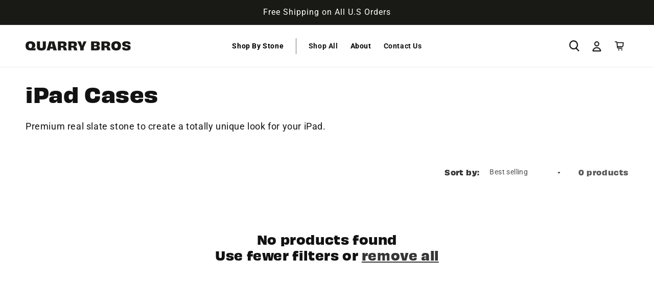

--- FILE ---
content_type: text/css
request_url: https://quarrybros.com/cdn/shop/t/74/assets/new-custom-font.css?v=66320952252864476371747940170
body_size: 434
content:
@font-face{font-family:obviously;src:url(https://use.typekit.net/af/633627/00000000000000007735c9da/30/l?primer=7cdcb44be4a7db8877ffa5c0007b8dd865b3bbc383831fe2ea177f62257a9191&fvd=i4&v=3) format("woff2"),url(https://use.typekit.net/af/633627/00000000000000007735c9da/30/d?primer=7cdcb44be4a7db8877ffa5c0007b8dd865b3bbc383831fe2ea177f62257a9191&fvd=i4&v=3) format("woff"),url(https://use.typekit.net/af/633627/00000000000000007735c9da/30/a?primer=7cdcb44be4a7db8877ffa5c0007b8dd865b3bbc383831fe2ea177f62257a9191&fvd=i4&v=3) format("opentype");font-display:auto;font-style:italic;font-weight:400;font-stretch:normal}@font-face{font-family:obviously;src:url(https://use.typekit.net/af/5bb57c/00000000000000007735c9e3/30/l?primer=7cdcb44be4a7db8877ffa5c0007b8dd865b3bbc383831fe2ea177f62257a9191&fvd=n4&v=3) format("woff2"),url(https://use.typekit.net/af/5bb57c/00000000000000007735c9e3/30/d?primer=7cdcb44be4a7db8877ffa5c0007b8dd865b3bbc383831fe2ea177f62257a9191&fvd=n4&v=3) format("woff"),url(https://use.typekit.net/af/5bb57c/00000000000000007735c9e3/30/a?primer=7cdcb44be4a7db8877ffa5c0007b8dd865b3bbc383831fe2ea177f62257a9191&fvd=n4&v=3) format("opentype");font-display:auto;font-style:normal;font-weight:400;font-stretch:normal}@font-face{font-family:obviously;src:url(https://use.typekit.net/af/ab941d/00000000000000007735ca02/30/l?primer=7cdcb44be4a7db8877ffa5c0007b8dd865b3bbc383831fe2ea177f62257a9191&fvd=i7&v=3) format("woff2"),url(https://use.typekit.net/af/ab941d/00000000000000007735ca02/30/d?primer=7cdcb44be4a7db8877ffa5c0007b8dd865b3bbc383831fe2ea177f62257a9191&fvd=i7&v=3) format("woff"),url(https://use.typekit.net/af/ab941d/00000000000000007735ca02/30/a?primer=7cdcb44be4a7db8877ffa5c0007b8dd865b3bbc383831fe2ea177f62257a9191&fvd=i7&v=3) format("opentype");font-display:auto;font-style:italic;font-weight:700;font-stretch:normal}@font-face{font-family:obviously;src:url(https://use.typekit.net/af/4e95da/00000000000000007735ca07/30/l?primer=7cdcb44be4a7db8877ffa5c0007b8dd865b3bbc383831fe2ea177f62257a9191&fvd=n7&v=3) format("woff2"),url(https://use.typekit.net/af/4e95da/00000000000000007735ca07/30/d?primer=7cdcb44be4a7db8877ffa5c0007b8dd865b3bbc383831fe2ea177f62257a9191&fvd=n7&v=3) format("woff"),url(https://use.typekit.net/af/4e95da/00000000000000007735ca07/30/a?primer=7cdcb44be4a7db8877ffa5c0007b8dd865b3bbc383831fe2ea177f62257a9191&fvd=n7&v=3) format("opentype");font-display:auto;font-style:normal;font-weight:700;font-stretch:normal}.bg-purple-primary{background-color:#512dec!important}.overlay{position:fixed;top:0;bottom:0;left:0;right:0;background:#000000b3;transition:opacity .5s;visibility:hidden;opacity:0;overflow:auto}.devPopupiverlay.active{opacity:1;visibility:visible}.popup{margin:70px auto;padding:20px;background:#fff;border-radius:5px;width:70%;position:relative;transition:all 5s ease-in-out}.popup h2{margin-top:0;color:#333}.popup .close{position:absolute;top:20px;right:30px;transition:all .2s;font-size:30px;font-weight:700;text-decoration:none;color:#333}.popup .close:hover{color:#06d85f}.popup .content{overflow:auto}.devPopupImages{display:flex;flex-wrap:wrap;gap:20px;justify-content:center;margin-top:35px}.devcotnentPoppup h2{font-size:20px;margin:0}.devModalImg{padding:30px}.devSingleImgePopup{width:calc(40% - 20px);text-align:center}.devcotnentPoppup{padding:20px}.devSingleImgePopup img{width:100%;height:100%}@media screen and (max-width: 700px){.box,.popup{width:70%}}table.info-model th,table.info-model tr{background:#fff;text-align:left}table.info-model tr:nth-child(2n){background:#f8f8f8!important}.product-popup-modal__content-info{padding-right:0}.table-wrapper tbody,.table-wrapper table{width:100%;max-width:800px;margin:0 auto}table.info-model th:last-of-type,table.info-model td:last-of-type{text-align:right}.product-popup-modal__content-info h1{text-align:center;max-width:600px;margin:0 aut0;font-size:31px}table.info-model th,table.info-model tr{background:#fff;border:none}table.info-model tr td{padding:4px 20px}table.info-model th p,table.info-model td p{margin:0;padding:0;font-size:16px;color:#5c5c5c}table.info-model th p *,table.info-model td p *{font-weight:400!important}table.info-model a{color:#000;text-decoration:none;position:relative;transition:color .1s linear}table.info-model td:hover a{color:#bdf909}#popup1 h1{text-align:center;max-width:600px;margin:0 auto;font-size:31px}@media screen and (max-width:767px){table.info-model th,table.info-model tr{display:flex}table.info-model th td,table.info-model tr td{width:50%}.product-popup-modal__content{padding-left:1.5rem}table.info-model th:last-of-type,table.info-model td:last-of-type{text-align:left}table.info-model th{width:50%;padding:10px 8px}.table.info-model th p{padding:0}table.info-model a{font-size:1.4rem}table.info-model strong{line-height:1}}
/*# sourceMappingURL=/cdn/shop/t/74/assets/new-custom-font.css.map?v=66320952252864476371747940170 */


--- FILE ---
content_type: text/css
request_url: https://quarrybros.com/cdn/shop/t/74/assets/custom-header.css?v=60706138190990357561747940170
body_size: 545
content:
/** Shopify CDN: Minification failed

Line 71:13 Expected ":"

**/
 header-drawer {
    justify-self: start;
    margin-left: -1.2rem;
  }
  .header__menu-item .icon-caret{
    display:none;
  }
  .list-menu__item{
    font-weight:bold;
  }
  .header__inline-menu .extra__item {
    display: flex;
    align-items: center;
}
  .header__inline-menu .extra__item span {
    width: .7px;
    height: 31px;
    background: #707070;
    margin: 0 12px;
}
.menu-drawer-container {
    display: flex;
  }

  .list-menu {
    list-style: none;
    padding: 0;
    margin: 0;
  }
  .header__icon--cart .icon {
        height: 18px;
        width: 40px;
        padding: 0;
    }
  .list-menu--inline {
    display: inline-flex;
    flex-wrap: wrap;
  }

  summary.list-menu__item {
    /* padding-right: 2.7rem; */
  }

  .list-menu__item {
    display: flex;
    align-items: center;
    line-height: calc(1 + 0.3 / var(--font-body-scale));
  }

  .list-menu__item--link {
    text-decoration: none;
    padding-bottom: 1rem;
    padding-top: 1rem;
    line-height: calc(1 + 0.8 / var(--font-body-scale));
  }
   .menu-drawer__menu .extra__item_mob {
    display: flex;
    align-items: center;
    justify-content:center; 
}
  .menu-drawer__menu .extra__item_mob span {
      width: calc(100% - 6rem);
      height: 1px;
      background: #ffffff75;
      margin: 12px 0 ;
      margin- 0 auto;
  }
     .devMobileSearch {
        padding: 2rem 3rem;
    }
  .devMobileSearch  .field__label {
    top: 15px !important;
    font-size: 12px;
}
  .devMobileSearch  .search__input.field__input {
      background: #DEDEDF 0% 0% no-repeat padding-box;
      opacity: 0.1;
      border-radius: 50px;
  }
  .devMobileSearch .field:after ,  .devMobileSearch .field:before{
    box-shadow:none;
  }
  .new-class{
    display:none;
  }
  .megamenu-image {
    padding-top: 100% !important;
}
  .megamenu-image {
    background-repeat: no-repeat;
    background-size: contain;
    width: 100%;
}
  .mega-menu__list a{
        font-size: 14px;
        text-decoration: none;
        color: white;
  }

  ul.mega-menu__list .devImageLink {
    width: 20%;
    text-align: center;
}
  .devImageLink a{
    text-align:center;
    padding-top:10px;
  }  
  .megamenu-image {
    background-repeat: no-repeat;
    background-size: contain;
    width: 100%;
    border-radius: 10px;
    border:3px solid transparent;
    
}
 .devImageMegamenu:hover .devImgMenu{
     /* background-color: #353535; */
     border:3px solid #CEFE3D;
    
  }
   .devImgMenu img{
    width:100%;
     height:auto;
    display:block; 
  }
  .devImgMenu{
    border-radius: 10px;
    border:3px solid transparent;
    margin-bottom:7px;
    overflow:hidden;
  }
    
.devMegaMenuImage {
    display: flex;
    gap: 18px;
    width: 100%;
    border-right: 1px solid #FFFFFF40;
    padding-right: 40px;
    justify-content: center;
}
  .devImageMegamenu {
    width: calc(20% - 10px);
    text-align:center;
    margin-bottom: 2rem;
  }
  .devnormalLink a{
    color:black;
    text-decoration:none;
  }
  .devMenuListOne{
    display:none !important;
  }
  .devImageMegamenu a{
    text-decoration:none;
    color:black;
    
  }
  .devDescriptionMenu p{
    font-size:13px;
    line-height:17px;
  }
  .devProductMenu span{
    font-family:"obviously" !important;
    font-weight:bold;
    margin:0;
  }
 .devImageMegamenu span{
    font-weight:bold;
    margin:0;
    font-family:"obviously" !important;
  }
  .mega-menu__custom{
    display:flex;
    max-width:1400px;
    margin:0 auto;
    padding:0 3rem;
    justify-content:center;
  }
  .mega-menu__list{
     width: 25%;
  }
 .devBtnShopMenu .devCustomBtn{
   visibility:hidden;
   padding:0;
   height:0;
   opacity:0;
   transition: visibility 0s, height 0.3s ease, opacity 0.3s ease;
 }
  .devProductMenu{
    border:2px solid transparent; 
  }
   .devProductMenu:hover{
     border:2px solid #CEFE3D; 
   }
  
  .devProductMenu .devCustomBtn {
  visibility: hidden;
  height: 0;
  opacity: 0;
  transition: height 0.3s ease, opacity 0.3s ease 0.1s;
  display: flex;
  align-items: center;
  justify-content: center;
}

.devProductMenu:hover .devCustomBtn {
  visibility: visible;
  height: 40px;
  opacity: 1;
}

  .devProductMenu {
    padding: 15px;
    background: #E6E6DC 0% 0% no-repeat padding-box;
    border-radius: 20px;
    color: black;
    height:max-content;
}
  @media screen and (min-width: 750px) {
    .list-menu__item--link {
      padding-bottom: 0.5rem;
      padding-top: 0.5rem;
    }
  }
  @media screen and (max-width:767px){
    .header {
        padding: 10px 2rem 10px 2rem !important;
    }
  }
   @media(min-width: 990px){
        .header__submenu li a {
          opacity: 0;
          display: block!important;
          transform: translateY(-5px);
          transition: transform 1s cubic-bezier(.215, .61, .355, 1), opacity 1s cubic-bezier(.215, .61, .355, 1);
        }
        .visible-is details > .header__submenu li a{
          opacity: 1;
          transform: translateY(0);
        }
      .js details > .header__submenu {
        opacity: 0;
         transition: opacity 1s ease-out;
        visibility: hidden;
        transform: none!important;
        animation: none!important;
      }
           
      .visible-is details > .header__submenu {
        opacity: 1!important;
        transition: opacity 1s ease-out!important;
         visibility: visible!important;
      }  
    }
  @media screen and (max-width:1000px){
    .devMegaMenuImage {
      gap: 6px;
      padding-right: 0px;
  }
    .devProductMenu {
      padding: 10px;
  }
    .devDescriptionMenu p {
    font-size: 10px;
    line-height: 17px;
}
  }

  .devBtnShopMenu {
    margin-top: 12px;
  }

  .devProductMenu .devDescriptionMenu {
    display: none;
  }

--- FILE ---
content_type: text/css
request_url: https://cdn.shopify.com/shopifycloud/preview-bar/assets/vendor.css
body_size: 97884
content:
@charset "UTF-8";.Online-Store-UI-AddBetweenButton__Root_c32iz{--osui-add-button-offset-x: var(--p-space-150);--osui-add-button-color: var(--p-color-icon-highlight);padding:0;margin:-2px}.Online-Store-UI-AddBetweenButton__Root_c32iz:last-child .Online-Store-UI-AddBetweenButton__Button_3nbxy:after{display:none}.Online-Store-UI-AddBetweenButton__Wrapper_1v1h9{width:100%;display:flex;margin:-5px 0!important;padding:0;height:10px;overflow:hidden;transition-property:height,margin,overflow;transition-duration:0s;transition-delay:.3s;padding-left:var(--osui-add-button-offset-x);padding-right:var(--p-space-150)}.Online-Store-UI-AddBetweenButton__Wrapper_1v1h9:hover,.Online-Store-UI-AddBetweenButton__Wrapper_1v1h9:focus-within,.Online-Store-UI-AddBetweenButton__Wrapper_1v1h9:has([aria-pressed=true]){height:var(--p-height-500);margin:-10px 0!important;transition-delay:0s;overflow:visible}.Online-Store-UI-AddBetweenButton__Wrapper_1v1h9>span{display:flex;justify-content:center;align-items:center;flex-grow:1}.Online-Store-UI-AddBetweenButton--disableTransition_a5gj5 .Online-Store-UI-AddBetweenButton__Root_c32iz,.Online-Store-UI-AddBetweenButton--disableTransition_a5gj5 .Online-Store-UI-AddBetweenButton__Button_3nbxy{transition:none}.Online-Store-UI-AddBetweenButton--disableTransition_a5gj5 .Online-Store-UI-AddBetweenButton__Button_3nbxy:before{transition:none}.Online-Store-UI-AddBetweenButton--nested_9um5f{--osui-add-button-offset-x: calc(var(--p-space-500) + var(--p-height-050))}.Online-Store-UI-AddBetweenButton__Button_3nbxy{position:relative;z-index:calc(var(--osui-add-button-depth) + 3);display:flex;flex-grow:1;-webkit-appearance:none;-moz-appearance:none;appearance:none;border:none;outline:none;padding:0;align-items:center;justify-content:center;background:none;cursor:pointer;opacity:0;transition:opacity var(--p-motion-duration-150) var(--p-motion-ease-in)}@media (prefers-reduced-motion){.Online-Store-UI-AddBetweenButton__Button_3nbxy{transition-duration:0s}}.Online-Store-UI-AddBetweenButton__Button_3nbxy:focus-visible{transition:none}.Online-Store-UI-AddBetweenButton__Button_3nbxy:focus-visible:before{transition:none}.Online-Store-UI-AddBetweenButton__Button_3nbxy[aria-pressed=true],.Online-Store-UI-AddBetweenButton__Button_3nbxy:hover,.Online-Store-UI-AddBetweenButton__Button_3nbxy:focus-visible{opacity:1;transition-delay:var(--p-motion-duration-150)}.Online-Store-UI-AddBetweenButton__Button_3nbxy[aria-pressed=true]:before,.Online-Store-UI-AddBetweenButton__Button_3nbxy:hover:before,.Online-Store-UI-AddBetweenButton__Button_3nbxy:focus-visible:before{transform:scaleZ(1)}.Online-Store-UI-AddBetweenButton__Button_3nbxy[aria-pressed=true],.Online-Store-UI-AddBetweenButton__Button_3nbxy:focus-visible{transition-delay:0s}.Online-Store-UI-AddBetweenButton__Button_3nbxy[aria-pressed=true]:not([disabled]){--osui-add-button-color: rgb(63, 134, 242)}.Online-Store-UI-AddBetweenButton__Button_3nbxy:has(.Online-Store-UI-AddBetweenButton__Icon_c2ivl:hover):not([aria-pressed=true]):not([disabled]){--osui-add-button-color: rgb(63, 134, 242)}.Online-Store-UI-AddBetweenButton__Button_3nbxy[disabled]{--osui-add-button-color: var(--p-color-icon-disabled)}.Online-Store-UI-AddBetweenButton__Button_3nbxy[disabled] .Online-Store-UI-AddBetweenButton__Icon_c2ivl:before{display:none}.Online-Store-UI-AddBetweenButton__Button_3nbxy:focus:after{display:none}.Online-Store-UI-AddBetweenButton__Button_3nbxy:hover:after{content:"";position:absolute;left:calc(var(--osui-add-button-offset-x)*-1);width:var(--osui-add-button-offset-x);height:100%;display:block;pointer-events:all;box-shadow:none;outline:none}.Online-Store-UI-AddBetweenButton__Button_3nbxy:before{content:"";position:absolute;left:0;right:0;display:block;border-radius:10px;height:var(--p-height-050);background-color:var(--osui-add-button-color);transform:scale3d(0,1,1);transform-origin:center center;transition:transform var(--p-motion-duration-250) var(--p-motion-ease-out);transition-delay:var(--p-motion-duration-250)}@media (prefers-reduced-motion){.Online-Store-UI-AddBetweenButton__Button_3nbxy:before{transition-duration:0s}}@media (-webkit-min-device-pixel-ratio: 2),(min-resolution: 192dpi){.Online-Store-UI-AddBetweenButton__Button_3nbxy:before{height:2.5px}}.Online-Store-UI-AddBetweenButton__Icon_c2ivl{position:relative;z-index:1;width:var(--p-height-500);height:var(--p-height-500);display:inline-block;border-radius:50%;background-color:var(--osui-add-button-color);color:var(--p-color-bg-fill);font-weight:500;font-size:17px;line-height:18px;text-align:center;cursor:pointer}.Online-Store-UI-AddBetweenButton__Icon_c2ivl:before{--osui-add-button-size: 30px;content:"";position:absolute;top:calc(50% - var(--osui-add-button-size)/2);left:calc(50% - var(--osui-add-button-size)/2);width:var(--osui-add-button-size);height:var(--osui-add-button-size);background-color:var(--osui-add-button-color);opacity:0;border-radius:50%;transform:scale3d(0,0,1);transition-duration:transform,opacity;transition-duration:var(--p-motion-duration-250);transition-timing-function:var(--p-motion-ease-in)}.Online-Store-UI-AddBetweenButton__Icon_c2ivl:hover:before{transform:scaleZ(1);opacity:.3;transition-timing-function:var(--p-motion-ease-out)}.Online-Store-UI-AddBetweenButton__Icon_c2ivl:active:before{opacity:.45;filter:brightness(1.2)}.Online-Store-UI-AddBetweenButton__Icon_c2ivl shopify-internal-icon,.Online-Store-UI-AddBetweenButton__Icon_c2ivl svg{color:var(--p-color-bg-fill)}@keyframes Online-Store-UI-NavItem--dragLiftX_n2i1s{to{transform:translate3d(1.25rem,0,0)}}@keyframes Online-Store-UI-NavItem--dragLiftY_y5kem{to{transform:translate3d(0,-.8125rem,0)}}.Online-Store-UI-NavItem_fibqb{--osui_padding-x-nav-item: var(--p-space-200);position:relative;flex:1 1 auto}.Online-Store-UI-NavItem_fibqb:not(.Online-Store-UI-NavItem--nested_11d2a,.Online-Store-UI-NavItem--clone_1vv98){margin-left:var(--osui_padding-x-nav-item);margin-right:var(--osui_padding-x-nav-item)}@media (max-width: 41.685em){.Online-Store-UI-NavItem_fibqb{--osui_padding-x-nav-item: var(--p-space-300)}}@media (max-width: 41.685em){.Online-Store-UI-NavItem_fibqb{--osui_nav-action-connected-button-width: var( --osui_size-min-action-mobile );--osui_nav-action-connected-button-width-slim: var( --osui_size-min-action-mobile );--osui_height-nav-action: var(--osui_size-min-action-mobile)}}.Online-Store-UI-NavItem_fibqb.Online-Store-UI-NavItem--disabled_1rdi0 .Online-Store-UI-NavItem__HoverPrefix_9p8uz,.Online-Store-UI-NavItem_fibqb.Online-Store-UI-NavItem--disabled_1rdi0 .Online-Store-UI-NavItem__LabelPrefix_9f41l.Online-Store-UI-NavItem--hasHoverPrefix_f8zmk .Online-Store-UI-NavItem__HoverPrefix_9p8uz{opacity:0}.Online-Store-UI-NavItem_fibqb.Online-Store-UI-NavItem--disabled_1rdi0 .Online-Store-UI-NavItem__TitlePrefix_9fro6,.Online-Store-UI-NavItem_fibqb.Online-Store-UI-NavItem--disabled_1rdi0 .Online-Store-UI-NavItem__LabelPrefix_9f41l.Online-Store-UI-NavItem--hasHoverPrefix_f8zmk .Online-Store-UI-NavItem__TitlePrefix_9fro6{opacity:1}.Online-Store-UI-NavItem_fibqb.Online-Store-UI-NavItem--disabled_1rdi0 .Online-Store-UI-NavItem__TitlePrefix_9fro6 shopify-internal-icon,.Online-Store-UI-NavItem_fibqb.Online-Store-UI-NavItem--disabled_1rdi0 .Online-Store-UI-NavItem__TitlePrefix_9fro6 svg,.Online-Store-UI-NavItem_fibqb.Online-Store-UI-NavItem--disabled_1rdi0 .Online-Store-UI-NavItem__LabelPrefix_9f41l.Online-Store-UI-NavItem--hasHoverPrefix_f8zmk .Online-Store-UI-NavItem__TitlePrefix_9fro6 shopify-internal-icon,.Online-Store-UI-NavItem_fibqb.Online-Store-UI-NavItem--disabled_1rdi0 .Online-Store-UI-NavItem__LabelPrefix_9f41l.Online-Store-UI-NavItem--hasHoverPrefix_f8zmk .Online-Store-UI-NavItem__TitlePrefix_9fro6 svg{color:var(--p-color-icon-disabled)}.Online-Store-UI-NavItem_fibqb.Online-Store-UI-NavItem--disabled_1rdi0 .Online-Store-UI-NavItem__Title_1vvd9{color:var(--p-color-text-disabled)}.Online-Store-UI-NavItem_fibqb:focus{outline:0}:not(.Online-Store-UI-NavItem--disabled_1rdi0):not(.Online-Store-UI-NavItem--hidden_sdxp0)>.Online-Store-UI-NavItem--selected_1m6ea:not(.Online-Store-UI-NavItem--error_1vcll) .Online-Store-UI-NavItem_fibqb shopify-internal-icon,:not(.Online-Store-UI-NavItem--disabled_1rdi0):not(.Online-Store-UI-NavItem--hidden_sdxp0)>.Online-Store-UI-NavItem--selected_1m6ea:not(.Online-Store-UI-NavItem--error_1vcll) .Online-Store-UI-NavItem_fibqb svg{color:var(--p-color-icon-highlight)}.Online-Store-UI-NavItem--clone_1vv98{--osui_margin-x-nav-item-clone: var(--osui_padding-x-nav-item);border-radius:var(--p-border-radius-200);box-shadow:0 .0625rem .1875rem #00000080;background-color:var(--p-color-bg-surface);cursor:grabbing;animation:Online-Store-UI-NavItem--dragLiftX_n2i1s var(--p-motion-duration-150) var(--osui_easing-bounce) both}.Online-Store-UI-NavItem--clone_1vv98:not(.Online-Store-UI-NavItem--nested_11d2a).Online-Store-UI-NavItem--preventCloneOffset_1m7oi{--osui_margin-x-nav-item-clone: 0}.Online-Store-UI-NavItem--clone_1vv98.Online-Store-UI-NavItem--preventCloneOffset_1m7oi{box-shadow:0 0 .1875rem #0000001a,0 .25rem 1.25rem #00000026;animation:Online-Store-UI-NavItem--dragLiftY_y5kem var(--p-motion-duration-150) var(--osui_easing-bounce) both}.Online-Store-UI-NavItem--clone_1vv98 button{pointer-events:none;touch-action:none;-webkit-user-select:none;user-select:none}.Online-Store-UI-NavItem__Interior_1c2hl{position:relative;display:grid;align-items:center;grid-template-rows:100%;grid-template-columns:auto 1fr auto;grid-template-areas:"prefix title suffix";width:100%;height:var(--osui_height-nav-action);border-radius:var(--p-border-radius-200)}.Online-Store-UI-NavItem__Interior_1c2hl.Online-Store-UI-NavItem--backgroundColorHighlight_e5uyr{background-color:var(--p-color-bg-surface-brand-selected)}.Online-Store-UI-NavItem__Interior_1c2hl.Online-Store-UI-NavItem--backgroundColorSecondary_1qjn7{background-color:var(--p-color-bg)}.Online-Store-UI-NavItem--hidden_sdxp0 .Online-Store-UI-NavItem__Interior_1c2hl{color:var(--p-color-text-secondary)}.Online-Store-UI-NavItem__Interior_1c2hl.Online-Store-UI-NavItem--interactive_pcang{color:var(--p-color-text-highlight)}.Online-Store-UI-NavItem__Interior_1c2hl.Online-Store-UI-NavItem--interactive_pcang.Online-Store-UI-NavItem--pressed_pe5ds{color:var(--p-color-text-highlight-active)}.Online-Store-UI-NavItem__Interior_1c2hl.Online-Store-UI-NavItem--error_1vcll{color:var(--p-color-text-critical)}.Online-Store-UI-NavItem__Interior_1c2hl.Online-Store-UI-NavItem--toneMagic_todjh{color:var(--p-color-text-ai)}.Online-Store-UI-NavItem__Interior_1c2hl.Online-Store-UI-NavItem--hidden_sdxp0 .Online-Store-UI-NavItem--toneMagic_todjh{color:var(--p-color-text-secondary)}.Online-Store-UI-NavItem__Prefix_jhc6l,.Online-Store-UI-NavItem__TitleContent_1nw2x,.Online-Store-UI-NavItem__Suffix_jhc5v{height:100%;display:flex;align-items:center}.Online-Store-UI-NavItem__TitleContent_1nw2x{grid-area:title;z-index:2;flex-grow:1;gap:var(--p-space-100);pointer-events:none;padding-left:var(--osui_padding-left-nav-item-title-content);padding-right:var(--osui_nav-item-alignment-nested-offset);min-width:0;max-width:100%}.Online-Store-UI-NavItem--fleeting_1e5dn .Online-Store-UI-NavItem__TitleContent_1nw2x:not(.Online-Store-UI-NavItem--hasPreventFleeting_1c9wc){grid-column-start:title;grid-column-end:suffix;transition:grid-area var(--p-motion-duration-100) var(--p-motion-ease)}.Online-Store-UI-NavItem--fleeting_1e5dn:focus-within .Online-Store-UI-NavItem__TitleContent_1nw2x:not(.Online-Store-UI-NavItem--hasPreventFleeting_1c9wc){grid-area:title}.Online-Store-UI-NavItem--fleeting_1e5dn:hover .Online-Store-UI-NavItem__TitleContent_1nw2x:not(.Online-Store-UI-NavItem--hasPreventFleeting_1c9wc){grid-area:title}.Online-Store-UI-NavItem--nested_11d2a .Online-Store-UI-NavItem__TitleContent_1nw2x,.Online-Store-UI-NavItem__TitleContent_1nw2x.Online-Store-UI-NavItem--labelAlignmentNone_17fiv{--osui_padding-left-nav-item-title-content: var( --osui-nav-item-alignment-none )}.Online-Store-UI-NavItem--nested_11d2a:not(.Online-Store-UI-NavItem--preventNestedOffset_avtat) .Online-Store-UI-NavItem__TitleContent_1nw2x{--osui_padding-left-nav-item-title-content: var( --osui_nav-item-alignment-nested-offset )}.Online-Store-UI-NavItem__TitleContent_1nw2x.Online-Store-UI-NavItem--labelAlignmentBaseTight_1d1s2{--osui_padding-left-nav-item-title-content: var( --osui-nav-item-alignment-base-tight )}.Online-Store-UI-NavItem__TitleContent_1nw2x.Online-Store-UI-NavItem--labelAlignmentPrefix_1kq0d{--osui_padding-left-nav-item-title-content: var( --osui_nav-action-connected-button-width-slim )}.Online-Store-UI-NavItem__TitleContent_1nw2x.Online-Store-UI-NavItem--labelAlignmentPrefixWithIcon_1ph7l{--osui_padding-left-nav-item-title-content: var( --osui_nav-item-alignment-common-action-with-icon )}.Online-Store-UI-NavItem__TitleContent_1nw2x.Online-Store-UI-NavItem--labelAlignmentIcon_1gok8{--osui_padding-left-nav-item-title-content: var( --osui_nav-item-alignment-common-icon )}.Online-Store-UI-NavItem__TitleContent_1nw2x.Online-Store-UI-NavItem--labelAlignmentIcon_1gok8.Online-Store-UI-NavItem--itemHasPrefix_1x4ww{--osui_padding-left-nav-item-title-content: calc(var(--osui_nav-action-common-prefix-size) + var(--osui_nav-action-common-prefix-gap))}.Online-Store-UI-NavItem--disabled_1rdi0 .Online-Store-UI-NavItem__Prefix_jhc6l,.Online-Store-UI-NavItem--disabled_1rdi0 .Online-Store-UI-NavItem__Suffix_jhc5v{pointer-events:none;touch-action:none;-webkit-user-select:none;user-select:none}.Online-Store-UI-NavItem__Prefix_jhc6l{grid-area:prefix;z-index:2}.Online-Store-UI-NavItem__PrimaryAction_upv0y{-webkit-appearance:none;-moz-appearance:none;appearance:none;margin:0;padding:0;background:none;border:none;font-size:inherit;line-height:inherit;color:inherit;cursor:pointer;min-width:0;font-weight:var(--osui_plain-action-font-weight);text-transform:initial;letter-spacing:initial;fill:var(--p-color-icon);display:inline-flex;align-items:center;justify-content:center;min-width:var(--osui_height-common-control);max-width:100%;min-height:var(--osui_height-common-control);border-radius:var(--p-border-radius-200);line-height:1;text-decoration:none;color:var(--p-color-text);transition-property:color,background-color;transition-duration:var(--p-motion-duration-150);transition-timing-function:var(--p-motion-ease);-webkit-tap-highlight-color:rgba(0,0,0,0);outline:none;position:relative;display:flex;background-color:transparent;min-width:auto;min-height:auto;height:var(--osui_height-nav-action);justify-content:left;text-align:left;position:absolute;top:0;right:0;bottom:0;left:0;width:100%;height:100%;transition:background-color var(--p-motion-duration-150) var(--p-motion-ease)}.Online-Store-UI-NavItem__PrimaryAction_upv0y:focus{outline:none}.Online-Store-UI-NavItem__PrimaryAction_upv0y:after{content:"";position:absolute;z-index:1;top:-.0625rem;right:-.0625rem;bottom:-.0625rem;left:-.0625rem;display:block;pointer-events:none;box-shadow:0 0 0 -.0625rem var(--p-color-border-focus);transition:box-shadow var(--p-motion-duration-100) var(--p-motion-ease);border-radius:calc(var(--p-border-radius-200) + .0625rem)}.Online-Store-UI-NavItem__PrimaryAction_upv0y:focus:after{box-shadow:0 0 0 .125rem var(--p-color-border-focus);outline:var(--osui_high-contrast-outline)}.Online-Store-UI-NavItem__PrimaryAction_upv0y:focus:not(:focus-visible):after{box-shadow:0 0 0 0 transparent}@media (-ms-high-contrast: active){.Online-Store-UI-NavItem__PrimaryAction_upv0y:focus:not(:focus-visible):after{outline:none}}.Online-Store-UI-NavItem__PrimaryAction_upv0y:focus-visible:after{box-shadow:0 0 0 .125rem var(--p-color-border-focus);outline:var(--osui_high-contrast-outline)}.Online-Store-UI-NavItem__PrimaryAction_upv0y:after{inset:var(--p-border-width-050) var(--p-border-width-050) var(--p-border-width-050) var(--p-border-width-050);border-radius:var(--p-border-radius-200)}.Online-Store-UI-NavItem__PrimaryAction_upv0y shopify-internal-iconrnal-icon,.Online-Store-UI-NavItem__PrimaryAction_upv0y svg{transition:color var(--p-motion-duration-150) var(--p-motion-ease)}.Online-Store-UI-NavItem__PrimaryAction_upv0y:focus-visible{color:var(--p-color-text-brand);background-color:var(--p-color-bg-fill-transparent-secondary)}.Online-Store-UI-NavItem__PrimaryAction_upv0y:focus-visible shopify-internal-icon,.Online-Store-UI-NavItem__PrimaryAction_upv0y:focus-visible svg{color:var(--p-color-text-brand)}@media (-ms-high-contrast: active){.Online-Store-UI-NavItem__PrimaryAction_upv0y:focus-visible shopify-internal-icon,.Online-Store-UI-NavItem__PrimaryAction_upv0y:focus-visible svg{color:var(--p-color-icon-secondary)}}@media (hover: hover) and (pointer: fine){.Online-Store-UI-NavItem__PrimaryAction_upv0y:hover{color:var(--p-color-text-brand);background-color:var(--p-color-bg-fill-transparent-secondary)}.Online-Store-UI-NavItem__PrimaryAction_upv0y:hover shopify-internal-icon,.Online-Store-UI-NavItem__PrimaryAction_upv0y:hover svg{color:var(--p-color-text-brand)}}@media (hover: hover) and (pointer: fine) and (-ms-high-contrast: active){.Online-Store-UI-NavItem__PrimaryAction_upv0y:hover shopify-internal-icon,.Online-Store-UI-NavItem__PrimaryAction_upv0y:hover svg{color:var(--p-color-icon-secondary)}}.Online-Store-UI-NavItem__PrimaryAction_upv0y:active{color:var(--p-color-text-brand);background-color:var(--p-color-bg-surface-tertiary)}.Online-Store-UI-NavItem__PrimaryAction_upv0y:active shopify-internal-icon,.Online-Store-UI-NavItem__PrimaryAction_upv0y:active svg{color:var(--p-color-text-brand)}@media (-ms-high-contrast: active){.Online-Store-UI-NavItem__PrimaryAction_upv0y:active shopify-internal-icon,.Online-Store-UI-NavItem__PrimaryAction_upv0y:active svg{color:var(--p-color-icon-secondary)}}.Online-Store-UI-NavItem--hasIndicator_wj1ps .Online-Store-UI-NavItem__PrimaryAction_upv0y:before{content:"";position:absolute;top:50%;transform:translateY(-50%);width:.5rem;height:.5rem;background-color:var(--p-color-bg-fill-brand-active);border-radius:100%;display:block;margin-left:-.875rem}.Online-Store-UI-NavItem--nested_11d2a .Online-Store-UI-NavItem--hasIndicator_wj1ps .Online-Store-UI-NavItem__PrimaryAction_upv0y:before{margin-left:-.625rem}@media (max-width: 41.685em){.Online-Store-UI-NavItem--hasIndicator_wj1ps .Online-Store-UI-NavItem__PrimaryAction_upv0y:before{margin-left:-1.625rem}.Online-Store-UI-NavItem--nested_11d2a .Online-Store-UI-NavItem--hasIndicator_wj1ps .Online-Store-UI-NavItem__PrimaryAction_upv0y:before{margin-left:-1.375rem}}.Online-Store-UI-NavItem__PrimaryAction_upv0y:focus-visible{color:var(--p-color-icon-hover);background-color:var(--p-color-bg-surface-hover)}.Online-Store-UI-NavItem__PrimaryAction_upv0y:focus-visible svg{fill:var(--p-color-text)}@media (-ms-high-contrast: active){.Online-Store-UI-NavItem__PrimaryAction_upv0y:focus-visible svg{fill:var(--p-color-icon-secondary)}}@media (hover: hover) and (pointer: fine){.Online-Store-UI-NavItem__PrimaryAction_upv0y:hover{color:var(--p-color-icon-hover);background-color:var(--p-color-bg-surface-hover)}.Online-Store-UI-NavItem__PrimaryAction_upv0y:hover svg{fill:var(--p-color-text)}}@media (hover: hover) and (pointer: fine) and (-ms-high-contrast: active){.Online-Store-UI-NavItem__PrimaryAction_upv0y:hover svg{fill:var(--p-color-icon-secondary)}}@media (hover: hover) and (pointer: fine){.Online-Store-UI-NavItem_fibqb:not(.Online-Store-UI-NavItem--hidden_sdxp0)>.Online-Store-UI-NavItem__Interior_1c2hl:not(.Online-Store-UI-NavItem--error_1vcll):not(.Online-Store-UI-NavItem--interactive_pcang):not(.Online-Store-UI-NavItem--selected_1m6ea) .Online-Store-UI-NavItem__PrimaryAction_upv0y:hover~.Online-Store-UI-NavItem__TitleContent_1nw2x>.Online-Store-UI-NavItem__TitlePrefix_9fro6{color:var(--p-color-text)}.Online-Store-UI-NavItem__PrimaryAction_upv0y:hover~.Online-Store-UI-NavItem__TitleContent_1nw2x>.Online-Store-UI-NavItem__TitlePrefix_9fro6>.Online-Store-UI-NavItem--disableHoverPrefix_jy9gm{color:var(--p-color-icon-disabled)}}@media (min-width: 48em) and (hover: hover) and (pointer: fine){.Online-Store-UI-NavItem__PrimaryAction_upv0y:hover~.Online-Store-UI-NavItem__TitleContent_1nw2x .Online-Store-UI-NavItem__LabelPrefix_9f41l.Online-Store-UI-NavItem--hasHoverPrefix_f8zmk .Online-Store-UI-NavItem__TitlePrefix_9fro6,.Online-Store-UI-NavItem__PrimaryAction_upv0y:focus~.Online-Store-UI-NavItem__TitleContent_1nw2x .Online-Store-UI-NavItem__LabelPrefix_9f41l.Online-Store-UI-NavItem--hasHoverPrefix_f8zmk .Online-Store-UI-NavItem__TitlePrefix_9fro6{opacity:0}}.Online-Store-UI-NavItem__PrimaryAction_upv0y:active{color:var(--p-color-icon-hover);background-color:var(--p-color-bg-surface-hover);background-color:var(--p-color-bg-surface-active)}.Online-Store-UI-NavItem__PrimaryAction_upv0y:active svg{fill:var(--p-color-text)}@media (-ms-high-contrast: active){.Online-Store-UI-NavItem__PrimaryAction_upv0y:active svg{fill:var(--p-color-icon-secondary)}}.Online-Store-UI-NavItem--disabled_1rdi0 .Online-Store-UI-NavItem__PrimaryAction_upv0y,.Online-Store-UI-NavItem--plain_1vld1 .Online-Store-UI-NavItem__PrimaryAction_upv0y{pointer-events:none;touch-action:none;-webkit-user-select:none;user-select:none}.Online-Store-UI-NavItem--selected_1m6ea .Online-Store-UI-NavItem__PrimaryAction_upv0y{background-color:var(--p-color-bg-surface-brand-selected)}.Online-Store-UI-NavItem--pressed_pe5ds .Online-Store-UI-NavItem__PrimaryAction_upv0y{background-color:var(--p-color-bg-surface-active)}.Online-Store-UI-NavItem--toneMagic_todjh .Online-Store-UI-NavItem__PrimaryAction_upv0y{background-color:var(--p-color-bg-surface-ai)}.Online-Store-UI-NavItem--toneMagic_todjh .Online-Store-UI-NavItem__PrimaryAction_upv0y:active{background-color:var(--p-color-bg-surface-ai-active)}.Online-Store-UI-NavItem--toneMagic_todjh .Online-Store-UI-NavItem__PrimaryAction_upv0y:focus-visible{background-color:var(--p-color-bg-surface-ai-hover)}@media (hover: hover) and (pointer: fine){.Online-Store-UI-NavItem--toneMagic_todjh .Online-Store-UI-NavItem__PrimaryAction_upv0y:hover,.Online-Store-UI-NavItem--toneMagic_todjh .Online-Store-UI-NavItem__PrimaryAction_upv0y.Online-Store-UI-NavItem--hovered_p931v{background-color:var(--p-color-bg-surface-ai-hover)}}.Online-Store-UI-NavItem__LabelPrefix_9f41l{position:relative;height:100%;display:grid;place-items:center}.Online-Store-UI-NavItem__LabelPrefix_9f41l:not(.Online-Store-UI-NavItem--showHoverPrefix_60rzu):focus-within .Online-Store-UI-NavItem__HoverPrefix_9p8uz{opacity:1}.Online-Store-UI-NavItem__LabelPrefix_9f41l:not(.Online-Store-UI-NavItem--showHoverPrefix_60rzu):focus-within .Online-Store-UI-NavItem__TitlePrefix_9fro6{opacity:0}.Online-Store-UI-NavItem__HoverPrefix_9p8uz{pointer-events:all;position:absolute;width:100%;height:100%;display:grid;place-items:center;opacity:1}.Online-Store-UI-NavItem__LabelPrefix_9f41l:not(.Online-Store-UI-NavItem--hasHoverPrefix_f8zmk) .Online-Store-UI-NavItem__HoverPrefix_9p8uz{pointer-events:none}.Online-Store-UI-NavItem__LabelPrefix_9f41l:not(.Online-Store-UI-NavItem--hasDefaultPrefix_qul7h).Online-Store-UI-NavItem--showHoverPrefix_60rzu .Online-Store-UI-NavItem__HoverPrefix_9p8uz{position:relative}.Online-Store-UI-NavItem__LabelPrefix_9f41l:not(.Online-Store-UI-NavItem--showHoverPrefix_60rzu) .Online-Store-UI-NavItem__HoverPrefix_9p8uz{opacity:0}@media (hover: hover) and (pointer: fine){.Online-Store-UI-NavItem__HoverPrefix_9p8uz:hover+.Online-Store-UI-NavItem__TitlePrefix_9fro6,.Online-Store-UI-NavItem__HoverPrefix_9p8uz:focus+.Online-Store-UI-NavItem__TitlePrefix_9fro6{opacity:0}}.Online-Store-UI-NavItem__TitlePrefix_9fro6{opacity:1}.Online-Store-UI-NavItem--showHoverPrefix_60rzu .Online-Store-UI-NavItem__TitlePrefix_9fro6{opacity:0}.Online-Store-UI-NavItem__Title_1vvd9{min-width:0;max-width:100%}.Online-Store-UI-NavItem__Suffix_jhc5v{grid-area:suffix;z-index:2;position:relative;flex:0 0 auto;display:flex;align-items:center;justify-self:self-end;padding-right:var(--p-space-100);gap:var(--p-space-050)}.Online-Store-UI-NavItem--fleeting_1e5dn .Online-Store-UI-NavItem__Suffix_jhc5v>:not(.Online-Store-UI-NavItem__PreventFleeting_1eimz){opacity:0;transition:opacity var(--p-motion-duration-100) var(--p-motion-ease)}.Online-Store-UI-NavItem--fleeting_1e5dn:hover .Online-Store-UI-NavItem__Suffix_jhc5v>:not(.Online-Store-UI-NavItem__PreventFleeting_1eimz),.Online-Store-UI-NavItem--fleeting_1e5dn:focus-within .Online-Store-UI-NavItem__Suffix_jhc5v>:not(.Online-Store-UI-NavItem__PreventFleeting_1eimz){opacity:1}.Online-Store-UI-NavItem__Interior_1c2hl:has(.Online-Store-UI-NavItem--showHoverPrefix_60rzu) .Online-Store-UI-NavItem__PrimaryAction_upv0y,.Online-Store-UI-NavItem__Interior_1c2hl:has(.Online-Store-UI-NavItem--fleeting_1e5dn:hover) .Online-Store-UI-NavItem__PrimaryAction_upv0y,.Online-Store-UI-NavItem__Interior_1c2hl:has(.Online-Store-UI-NavItem--fleeting_1e5dn:focus-within) .Online-Store-UI-NavItem__PrimaryAction_upv0y,.Online-Store-UI-NavItem--hovered_p931v{color:var(--p-color-icon-hover);background-color:var(--p-color-bg-surface-hover)}.Online-Store-UI-NavItem__Interior_1c2hl:has(.Online-Store-UI-NavItem--showHoverPrefix_60rzu) .Online-Store-UI-NavItem__PrimaryAction_upv0y svg,.Online-Store-UI-NavItem__Interior_1c2hl:has(.Online-Store-UI-NavItem--fleeting_1e5dn:hover) .Online-Store-UI-NavItem__PrimaryAction_upv0y svg,.Online-Store-UI-NavItem__Interior_1c2hl:has(.Online-Store-UI-NavItem--fleeting_1e5dn:focus-within) .Online-Store-UI-NavItem__PrimaryAction_upv0y svg,.Online-Store-UI-NavItem--hovered_p931v svg{fill:var(--p-color-text)}@media (-ms-high-contrast: active){.Online-Store-UI-NavItem__Interior_1c2hl:has(.Online-Store-UI-NavItem--showHoverPrefix_60rzu) .Online-Store-UI-NavItem__PrimaryAction_upv0y svg,.Online-Store-UI-NavItem__Interior_1c2hl:has(.Online-Store-UI-NavItem--fleeting_1e5dn:hover) .Online-Store-UI-NavItem__PrimaryAction_upv0y svg,.Online-Store-UI-NavItem__Interior_1c2hl:has(.Online-Store-UI-NavItem--fleeting_1e5dn:focus-within) .Online-Store-UI-NavItem__PrimaryAction_upv0y svg,.Online-Store-UI-NavItem--hovered_p931v svg{fill:var(--p-color-icon-secondary)}}.Online-Store-UI-NavItem__Title_1vvd9 .Online-Store-UI-NavItem__Subtitle_xn54x{padding-left:.3125rem;font-size:var(--p-font-size-300);color:var(--p-color-text-secondary)}@media (hover: hover) and (pointer: fine){.Online-Store-UI-NavItem_fibqb:has([data-add-button]:hover):not(:has(.Online-Store-UI-NavItem_fibqb:hover)){background-color:var(--p-color-bg-surface-hover);border-radius:var(--p-border-radius-200)}.Online-Store-UI-NavItem_fibqb:has([data-add-button]:hover):not(:has(.Online-Store-UI-NavItem_fibqb:hover))>.Online-Store-UI-NavItem__Interior_1c2hl .Online-Store-UI-NavItem__PrimaryAction_upv0y{background-color:var(--p-color-bg-surface-secondary-active);border-bottom-left-radius:0;border-bottom-right-radius:0}.Online-Store-UI-NavItem_fibqb:has([data-add-button]:hover):not(:has(.Online-Store-UI-NavItem_fibqb:hover)):not(:has([data-add-button]:focus)),.Online-Store-UI-NavItem_fibqb:has([data-add-button]:hover):not(:has(.Online-Store-UI-NavItem_fibqb:hover)):not(:has([data-add-button]:focus))>.Online-Store-UI-NavItem__Interior_1c2hl .Online-Store-UI-NavItem__PrimaryAction_upv0y{transition:background-color var(--p-motion-duration-150) var(--p-motion-ease-in);transition-delay:var(--p-motion-duration-200)}}.Online-Store-UI-NavItem_fibqb:has([data-add-button]:where([aria-pressed=true],:focus-visible)):not(:has(.Online-Store-UI-NavItem_fibqb [data-add-button]:where([aria-pressed=true],:focus-visible))){background-color:var(--p-color-bg-surface-hover);border-radius:var(--p-border-radius-200)}.Online-Store-UI-NavItem_fibqb:has([data-add-button]:where([aria-pressed=true],:focus-visible)):not(:has(.Online-Store-UI-NavItem_fibqb [data-add-button]:where([aria-pressed=true],:focus-visible)))>.Online-Store-UI-NavItem__Interior_1c2hl .Online-Store-UI-NavItem__PrimaryAction_upv0y{background-color:var(--p-color-bg-surface-secondary-active);border-bottom-left-radius:0;border-bottom-right-radius:0}.Online-Store-UI-Chevron_n30pf{width:var(--osui_nav-action-connected-button-width-slim);display:grid;place-items:center}.Online-Store-UI-Disclosure__DisclosureAction_se3jq{-webkit-appearance:none;-moz-appearance:none;appearance:none;margin:0;padding:0;background:none;border:none;font-size:inherit;line-height:inherit;color:inherit;cursor:pointer;min-width:0;font-weight:var(--osui_plain-action-font-weight);text-transform:initial;letter-spacing:initial;fill:var(--p-color-icon);display:inline-flex;align-items:center;justify-content:center;min-width:var(--osui_height-common-control);max-width:100%;min-height:var(--osui_height-common-control);border-radius:var(--p-border-radius-200);line-height:1;text-decoration:none;color:var(--p-color-text);transition-property:color,background-color;transition-duration:var(--p-motion-duration-150);transition-timing-function:var(--p-motion-ease);-webkit-tap-highlight-color:rgba(0,0,0,0);outline:none;position:relative;display:flex;background-color:transparent;min-width:auto;width:var(--osui_nav-action-connected-button-width-slim);min-height:auto;height:var(--osui_height-nav-action);color:var(--p-color-icon-secondary)}.Online-Store-UI-Disclosure__DisclosureAction_se3jq:focus{outline:none}.Online-Store-UI-Disclosure__DisclosureAction_se3jq:after{content:"";position:absolute;z-index:1;top:-.0625rem;right:-.0625rem;bottom:-.0625rem;left:-.0625rem;display:block;pointer-events:none;box-shadow:0 0 0 -.0625rem var(--p-color-border-focus);transition:box-shadow var(--p-motion-duration-100) var(--p-motion-ease);border-radius:calc(var(--p-border-radius-200) + .0625rem)}.Online-Store-UI-Disclosure__DisclosureAction_se3jq:focus:after{box-shadow:0 0 0 .125rem var(--p-color-border-focus);outline:var(--osui_high-contrast-outline)}.Online-Store-UI-Disclosure__DisclosureAction_se3jq:focus:not(:focus-visible):after{box-shadow:0 0 0 0 transparent}@media (-ms-high-contrast: active){.Online-Store-UI-Disclosure__DisclosureAction_se3jq:focus:not(:focus-visible):after{outline:none}}.Online-Store-UI-Disclosure__DisclosureAction_se3jq:focus-visible:after{box-shadow:0 0 0 .125rem var(--p-color-border-focus);outline:var(--osui_high-contrast-outline)}.Online-Store-UI-Disclosure__DisclosureAction_se3jq:after{inset:var(--p-border-width-050) var(--p-border-width-050) var(--p-border-width-050) var(--p-border-width-050);border-radius:var(--p-border-radius-200)}.Online-Store-UI-Disclosure__DisclosureAction_se3jq shopify-internal-iconrnal-icon,.Online-Store-UI-Disclosure__DisclosureAction_se3jq svg{transition:color var(--p-motion-duration-150) var(--p-motion-ease)}.Online-Store-UI-Disclosure__DisclosureAction_se3jq:focus-visible{color:var(--p-color-text-brand);background-color:var(--p-color-bg-fill-transparent-secondary)}.Online-Store-UI-Disclosure__DisclosureAction_se3jq:focus-visible shopify-internal-icon,.Online-Store-UI-Disclosure__DisclosureAction_se3jq:focus-visible svg{color:var(--p-color-text-brand)}@media (-ms-high-contrast: active){.Online-Store-UI-Disclosure__DisclosureAction_se3jq:focus-visible shopify-internal-icon,.Online-Store-UI-Disclosure__DisclosureAction_se3jq:focus-visible svg{color:var(--p-color-icon-secondary)}}@media (hover: hover) and (pointer: fine){.Online-Store-UI-Disclosure__DisclosureAction_se3jq:hover{color:var(--p-color-text-brand);background-color:var(--p-color-bg-fill-transparent-secondary)}.Online-Store-UI-Disclosure__DisclosureAction_se3jq:hover shopify-internal-icon,.Online-Store-UI-Disclosure__DisclosureAction_se3jq:hover svg{color:var(--p-color-text-brand)}}@media (hover: hover) and (pointer: fine) and (-ms-high-contrast: active){.Online-Store-UI-Disclosure__DisclosureAction_se3jq:hover shopify-internal-icon,.Online-Store-UI-Disclosure__DisclosureAction_se3jq:hover svg{color:var(--p-color-icon-secondary)}}.Online-Store-UI-Disclosure__DisclosureAction_se3jq:active{color:var(--p-color-text-brand);background-color:var(--p-color-bg-surface-tertiary)}.Online-Store-UI-Disclosure__DisclosureAction_se3jq:active shopify-internal-icon,.Online-Store-UI-Disclosure__DisclosureAction_se3jq:active svg{color:var(--p-color-text-brand)}@media (-ms-high-contrast: active){.Online-Store-UI-Disclosure__DisclosureAction_se3jq:active shopify-internal-icon,.Online-Store-UI-Disclosure__DisclosureAction_se3jq:active svg{color:var(--p-color-icon-secondary)}}.Online-Store-UI-Disclosure__DisclosureAction_se3jq:hover{color:var(--p-color-icon)}.Online-Store-UI-Disclosure__DisclosureAction_se3jq[aria-expanded=false]>*{transform:rotate(-90deg)}.Online-Store-UI-DragHandle_1xkqu{-webkit-appearance:none;-moz-appearance:none;appearance:none;margin:0;padding:0;background:none;border:none;font-size:inherit;line-height:inherit;color:inherit;cursor:pointer;min-width:0;font-weight:var(--osui_plain-action-font-weight);text-transform:initial;letter-spacing:initial;fill:var(--p-color-icon);display:inline-flex;align-items:center;justify-content:center;min-width:var(--osui_height-common-control);max-width:100%;min-height:var(--osui_height-common-control);border-radius:var(--p-border-radius-200);line-height:1;text-decoration:none;color:var(--p-color-text);transition-property:color,background-color;transition-duration:var(--p-motion-duration-150);transition-timing-function:var(--p-motion-ease);-webkit-tap-highlight-color:rgba(0,0,0,0);outline:none;position:relative;display:flex;background-color:transparent;min-width:auto;width:var(--osui_nav-action-connected-button-width);min-height:auto;height:var(--osui_height-nav-action);color:var(--p-color-icon-secondary);cursor:grab;touch-action:none;-webkit-user-select:none;user-select:none}.Online-Store-UI-DragHandle_1xkqu:focus{outline:none}.Online-Store-UI-DragHandle_1xkqu:after{content:"";position:absolute;z-index:1;top:-.0625rem;right:-.0625rem;bottom:-.0625rem;left:-.0625rem;display:block;pointer-events:none;box-shadow:0 0 0 -.0625rem var(--p-color-border-focus);transition:box-shadow var(--p-motion-duration-100) var(--p-motion-ease);border-radius:calc(var(--p-border-radius-200) + .0625rem)}.Online-Store-UI-DragHandle_1xkqu:focus:after{box-shadow:0 0 0 .125rem var(--p-color-border-focus);outline:var(--osui_high-contrast-outline)}.Online-Store-UI-DragHandle_1xkqu:focus:not(:focus-visible):after{box-shadow:0 0 0 0 transparent}@media (-ms-high-contrast: active){.Online-Store-UI-DragHandle_1xkqu:focus:not(:focus-visible):after{outline:none}}.Online-Store-UI-DragHandle_1xkqu:focus-visible:after{box-shadow:0 0 0 .125rem var(--p-color-border-focus);outline:var(--osui_high-contrast-outline)}.Online-Store-UI-DragHandle_1xkqu:after{inset:var(--p-border-width-050) var(--p-border-width-050) var(--p-border-width-050) var(--p-border-width-050);border-radius:var(--p-border-radius-200)}.Online-Store-UI-DragHandle_1xkqu shopify-internal-iconrnal-icon,.Online-Store-UI-DragHandle_1xkqu svg{transition:color var(--p-motion-duration-150) var(--p-motion-ease)}.Online-Store-UI-DragHandle_1xkqu:focus-visible{color:var(--p-color-text-brand);background-color:var(--p-color-bg-fill-transparent-secondary)}.Online-Store-UI-DragHandle_1xkqu:focus-visible shopify-internal-icon,.Online-Store-UI-DragHandle_1xkqu:focus-visible svg{color:var(--p-color-text-brand)}@media (-ms-high-contrast: active){.Online-Store-UI-DragHandle_1xkqu:focus-visible shopify-internal-icon,.Online-Store-UI-DragHandle_1xkqu:focus-visible svg{color:var(--p-color-icon-secondary)}}@media (hover: hover) and (pointer: fine){.Online-Store-UI-DragHandle_1xkqu:hover{color:var(--p-color-text-brand);background-color:var(--p-color-bg-fill-transparent-secondary)}.Online-Store-UI-DragHandle_1xkqu:hover shopify-internal-icon,.Online-Store-UI-DragHandle_1xkqu:hover svg{color:var(--p-color-text-brand)}}@media (hover: hover) and (pointer: fine) and (-ms-high-contrast: active){.Online-Store-UI-DragHandle_1xkqu:hover shopify-internal-icon,.Online-Store-UI-DragHandle_1xkqu:hover svg{color:var(--p-color-icon-secondary)}}.Online-Store-UI-DragHandle_1xkqu:active{color:var(--p-color-text-brand);background-color:var(--p-color-bg-surface-tertiary)}.Online-Store-UI-DragHandle_1xkqu:active shopify-internal-icon,.Online-Store-UI-DragHandle_1xkqu:active svg{color:var(--p-color-text-brand)}@media (-ms-high-contrast: active){.Online-Store-UI-DragHandle_1xkqu:active shopify-internal-icon,.Online-Store-UI-DragHandle_1xkqu:active svg{color:var(--p-color-icon-secondary)}}.Online-Store-UI-DragHandle_1xkqu:hover{color:var(--p-color-icon)}.Online-Store-UI-DragHandle--fleeting_1mlzy .Online-Store-UI-DragHandle_1xkqu{opacity:0;transition:opacity var(--p-motion-duration-100) var(--p-motion-ease)}.Online-Store-UI-DragHandle--fleeting_1mlzy:focus-within .Online-Store-UI-DragHandle_1xkqu{opacity:1}.Online-Store-UI-DragHandle--fleeting_1mlzy:hover .Online-Store-UI-DragHandle_1xkqu{opacity:1}.Online-Store-UI-DragHandle_1xkqu *{pointer-events:none}@media (max-width: 41.685em){.Online-Store-UI-DragHandle_1xkqu{width:var(--osui_height-nav-action)}}.Online-Store-UI-DragHandle_1xkqu:disabled{pointer-events:none;touch-action:none;-webkit-user-select:none;user-select:none}.Online-Store-UI-DragHandle_1xkqu:disabled svg,.Online-Store-UI-DragHandle_1xkqu:disabled shopify-internal-icon{color:var(--p-color-icon-disabled)}.Online-Store-UI-DragHandle_1xkqu.Online-Store-UI-DragHandle--sizeSlim_j02pw{-webkit-appearance:none;-moz-appearance:none;appearance:none;margin:0;padding:0;background:none;border:none;font-size:inherit;line-height:inherit;color:inherit;cursor:pointer;min-width:0;font-weight:var(--osui_plain-action-font-weight);text-transform:initial;letter-spacing:initial;fill:var(--p-color-icon);display:inline-flex;align-items:center;justify-content:center;min-width:var(--osui_height-common-control);max-width:100%;min-height:var(--osui_height-common-control);border-radius:var(--p-border-radius-200);line-height:1;text-decoration:none;color:var(--p-color-text);transition-property:color,background-color;transition-duration:var(--p-motion-duration-150);transition-timing-function:var(--p-motion-ease);-webkit-tap-highlight-color:rgba(0,0,0,0);outline:none;position:relative;display:flex;background-color:transparent;min-width:auto;width:var(--osui_nav-action-connected-button-width-slim);min-height:auto;height:var(--osui_height-nav-action)}.Online-Store-UI-DragHandle_1xkqu.Online-Store-UI-DragHandle--sizeSlim_j02pw:focus{outline:none}.Online-Store-UI-DragHandle_1xkqu.Online-Store-UI-DragHandle--sizeSlim_j02pw:after{content:"";position:absolute;z-index:1;top:-.0625rem;right:-.0625rem;bottom:-.0625rem;left:-.0625rem;display:block;pointer-events:none;box-shadow:0 0 0 -.0625rem var(--p-color-border-focus);transition:box-shadow var(--p-motion-duration-100) var(--p-motion-ease);border-radius:calc(var(--p-border-radius-200) + .0625rem)}.Online-Store-UI-DragHandle_1xkqu.Online-Store-UI-DragHandle--sizeSlim_j02pw:focus:after{box-shadow:0 0 0 .125rem var(--p-color-border-focus);outline:var(--osui_high-contrast-outline)}.Online-Store-UI-DragHandle_1xkqu.Online-Store-UI-DragHandle--sizeSlim_j02pw:focus:not(:focus-visible):after{box-shadow:0 0 0 0 transparent}@media (-ms-high-contrast: active){.Online-Store-UI-DragHandle_1xkqu.Online-Store-UI-DragHandle--sizeSlim_j02pw:focus:not(:focus-visible):after{outline:none}}.Online-Store-UI-DragHandle_1xkqu.Online-Store-UI-DragHandle--sizeSlim_j02pw:focus-visible:after{box-shadow:0 0 0 .125rem var(--p-color-border-focus);outline:var(--osui_high-contrast-outline)}.Online-Store-UI-DragHandle_1xkqu.Online-Store-UI-DragHandle--sizeSlim_j02pw:after{inset:var(--p-border-width-050) var(--p-border-width-050) var(--p-border-width-050) var(--p-border-width-050);border-radius:var(--p-border-radius-200)}.Online-Store-UI-DragHandle_1xkqu.Online-Store-UI-DragHandle--sizeSlim_j02pw shopify-internal-iconrnal-icon,.Online-Store-UI-DragHandle_1xkqu.Online-Store-UI-DragHandle--sizeSlim_j02pw svg{transition:color var(--p-motion-duration-150) var(--p-motion-ease)}.Online-Store-UI-DragHandle_1xkqu.Online-Store-UI-DragHandle--sizeSlim_j02pw:focus-visible{color:var(--p-color-text-brand);background-color:var(--p-color-bg-fill-transparent-secondary)}.Online-Store-UI-DragHandle_1xkqu.Online-Store-UI-DragHandle--sizeSlim_j02pw:focus-visible shopify-internal-icon,.Online-Store-UI-DragHandle_1xkqu.Online-Store-UI-DragHandle--sizeSlim_j02pw:focus-visible svg{color:var(--p-color-text-brand)}@media (-ms-high-contrast: active){.Online-Store-UI-DragHandle_1xkqu.Online-Store-UI-DragHandle--sizeSlim_j02pw:focus-visible shopify-internal-icon,.Online-Store-UI-DragHandle_1xkqu.Online-Store-UI-DragHandle--sizeSlim_j02pw:focus-visible svg{color:var(--p-color-icon-secondary)}}@media (hover: hover) and (pointer: fine){.Online-Store-UI-DragHandle_1xkqu.Online-Store-UI-DragHandle--sizeSlim_j02pw:hover{color:var(--p-color-text-brand);background-color:var(--p-color-bg-fill-transparent-secondary)}.Online-Store-UI-DragHandle_1xkqu.Online-Store-UI-DragHandle--sizeSlim_j02pw:hover shopify-internal-icon,.Online-Store-UI-DragHandle_1xkqu.Online-Store-UI-DragHandle--sizeSlim_j02pw:hover svg{color:var(--p-color-text-brand)}}@media (hover: hover) and (pointer: fine) and (-ms-high-contrast: active){.Online-Store-UI-DragHandle_1xkqu.Online-Store-UI-DragHandle--sizeSlim_j02pw:hover shopify-internal-icon,.Online-Store-UI-DragHandle_1xkqu.Online-Store-UI-DragHandle--sizeSlim_j02pw:hover svg{color:var(--p-color-icon-secondary)}}.Online-Store-UI-DragHandle_1xkqu.Online-Store-UI-DragHandle--sizeSlim_j02pw:active{color:var(--p-color-text-brand);background-color:var(--p-color-bg-surface-tertiary)}.Online-Store-UI-DragHandle_1xkqu.Online-Store-UI-DragHandle--sizeSlim_j02pw:active shopify-internal-icon,.Online-Store-UI-DragHandle_1xkqu.Online-Store-UI-DragHandle--sizeSlim_j02pw:active svg{color:var(--p-color-text-brand)}@media (-ms-high-contrast: active){.Online-Store-UI-DragHandle_1xkqu.Online-Store-UI-DragHandle--sizeSlim_j02pw:active shopify-internal-icon,.Online-Store-UI-DragHandle_1xkqu.Online-Store-UI-DragHandle--sizeSlim_j02pw:active svg{color:var(--p-color-icon-secondary)}}.Online-Store-UI-DragHandle_1xkqu.Online-Store-UI-DragHandle--sizeCompact_rls85{width:var(--p-space-500);height:var(--p-space-500);border-radius:var(--p-space-150)}.Online-Store-UI-DragHandle_1xkqu.Online-Store-UI-DragHandle--pressed_knbte{color:var(--p-color-text-brand);cursor:grabbing}.Online-Store-UI-DragHandle_1xkqu.Online-Store-UI-DragHandle--pressed_knbte:after{box-shadow:0 0 0 .125rem var(--p-color-border-focus);outline:var(--osui_high-contrast-outline)}.Online-Store-UI-DragHandle_1xkqu.Online-Store-UI-DragHandle--pressed_knbte shopify-internal-icon,.Online-Store-UI-DragHandle_1xkqu.Online-Store-UI-DragHandle--pressed_knbte svg{color:var(--p-color-text-brand)}@media (-ms-high-contrast: active){.Online-Store-UI-DragHandle_1xkqu.Online-Store-UI-DragHandle--pressed_knbte shopify-internal-icon,.Online-Store-UI-DragHandle_1xkqu.Online-Store-UI-DragHandle--pressed_knbte svg{color:var(--p-color-icon-secondary)}}.Online-Store-UI-DragHandle_1xkqu svg,.Online-Store-UI-DragHandle_1xkqu shopify-internal-icon{color:var(--p-color-icon)}.Online-Store-UI-DragHandle__DragContainer_1aait{-webkit-user-select:none;user-select:none}.Online-Store-UI-Collapsible--collapsed_1tzfi{display:none}.Online-Store-UI-SortableList_pp202{--osui_gap-pe-sortable-list: calc(var(--p-space-100)/2);--osui_margin-top-pe-sortable-list-divider: var(--p-space-100);--osui-margin-x-sortable-list-ghost: var(--p-space-300);margin:0;padding:0;list-style:none;display:flex;flex-direction:column;background-color:var(--p-color-bg-surface);padding-left:var(--osui_padding-left-pe-sortable-list)}@media (max-width: 41.685em){.Online-Store-UI-SortableList_pp202{--osui_nav-action-connected-button-width: var( --osui_size-min-action-mobile );--osui_nav-action-connected-button-width-slim: var( --osui_size-min-action-mobile );--osui_height-nav-action: var(--osui_size-min-action-mobile)}}.Online-Store-UI-SortableList_pp202 .Online-Store-UI-SortableList_pp202 li,.Online-Store-UI-SortableList_pp202 li+li{margin-top:var(--osui_gap-pe-sortable-list)}.Online-Store-UI-SortableList_pp202>*{-webkit-user-select:none;user-select:none}@media (max-width: 41.685em){.Online-Store-UI-SortableList_pp202{--osui_gap-pe-sortable-list: var(--p-space-200);--osui_margin-top-pe-sortable-list-divider: var(--p-space-300)}}.Online-Store-UI-SortableList_pp202+.Online-Store-UI-SortableList_pp202:before{content:"";margin:var(--osui_margin-top-pe-sortable-list-divider) var(--p-space-400);height:var(--p-border-width-025);background-color:var(--p-color-border-secondary)}.Online-Store-UI-SortableList_pp202 .Online-Store-UI-SortableList_pp202{background:none}@media (max-width: 41.685em){.Online-Store-UI-SortableList_pp202 .Online-Store-UI-SortableList_pp202{--osui_gap-pe-sortable-list: var(--p-space-100)}.Online-Store-UI-SortableList_pp202 .Online-Store-UI-SortableList_pp202 li:first-child{margin-top:var(--osui_gap-pe-sortable-list)}}.Online-Store-UI-SortableList_pp202 .Online-Store-UI-SortableList_pp202.Online-Store-UI-SortableList--preventDragOffset_7z51p{--osui-margin-x-sortable-list-ghost: var(--p-space-100)}.Online-Store-UI-SortableList_pp202.Online-Store-UI-SortableList--activeList_i5fpm{position:relative}.Online-Store-UI-SortableList_pp202.Online-Store-UI-SortableList--activeList_i5fpm:after{content:"";position:absolute;top:0;left:0;width:100%;height:100%;border:var(--p-border-width-025) dashed transparent;border-color:var(--p-color-border-highlight);border-radius:var(--p-border-radius-200)}.Online-Store-UI-SortableList_pp202+.Online-Store-UI-SortableList_pp202.Online-Store-UI-SortableList_pp202.Online-Store-UI-SortableList--activeList_i5fpm:after{top:calc(var(--osui_margin-top-pe-sortable-list-divider)*2);height:calc(100% - var(--osui_margin-top-pe-sortable-list-divider)*2)}.Online-Store-UI-SortableList_pp202.Online-Store-UI-SortableList--leftAlignmentNone_1rhl9{--osui_padding-left-pe-sortable-list: var( --osui-nav-item-alignment-spacing-none )}.Online-Store-UI-SortableList_pp202.Online-Store-UI-SortableList--leftAlignmentBaseTight_v5evl{--osui_padding-left-pe-sortable-list: var( --osui-nav-item-alignment-base-tight )}.Online-Store-UI-SortableList_pp202 .Online-Store-UI-SortableList_pp202.Online-Store-UI-SortableList--leftAlignmentBaseTight_v5evl{--osui_padding-left-pe-sortable-list: calc(var(--osui-nav-item-alignment-base-tight) - var( --osui_nav-item-alignment-nested-offset ))}.Online-Store-UI-SortableList_pp202.Online-Store-UI-SortableList--leftAlignmentPrefix_10um8{--osui_padding-left-pe-sortable-list: var( --osui_nav-action-connected-button-width-slim )}.Online-Store-UI-SortableList_pp202 .Online-Store-UI-SortableList_pp202.Online-Store-UI-SortableList--leftAlignmentPrefix_10um8{--osui_padding-left-pe-sortable-list: calc(var(--osui_nav-action-connected-button-width-slim) - var( --osui_nav-item-alignment-nested-offset ))}.Online-Store-UI-SortableList_pp202.Online-Store-UI-SortableList--leftAlignmentIcon_bqjx8{--osui_padding-left-pe-sortable-list: var( --osui_nav-item-alignment-common-icon )}.Online-Store-UI-SortableList_pp202 .Online-Store-UI-SortableList_pp202.Online-Store-UI-SortableList--leftAlignmentIcon_bqjx8{--osui_padding-left-pe-sortable-list: calc(var(--osui_nav-action-common-prefix-size) - var( --osui_nav-item-alignment-nested-offset ))}.Online-Store-UI-SortableList_pp202.Online-Store-UI-SortableList--leftAlignmentPrefixWithIcon_1baxh{--osui_padding-left-pe-sortable-list: var( --osui_nav-item-alignment-common-action-with-icon )}.Online-Store-UI-SortableList_pp202 .Online-Store-UI-SortableList_pp202.Online-Store-UI-SortableList--leftAlignmentPrefixWithIcon_1baxh{--osui_padding-left-pe-sortable-list: calc(var(--osui_nav-item-alignment-common-action-with-icon) - var( --osui_nav-item-alignment-nested-offset ))}.Online-Store-UI-SortableList_pp202.Online-Store-UI-SortableList--leftAlignmentCompact_ke1c8{--osui_padding-left-pe-sortable-list: var( --osui_nav-item-alignment-common-action-with-icon )}.Online-Store-UI-SortableList_pp202 .Online-Store-UI-SortableList_pp202.Online-Store-UI-SortableList--leftAlignmentCompact_ke1c8{--osui_padding-left-pe-sortable-list: calc(var(--osui_nav-item-alignment-nested-offset) + var(--osui-nav-item-alignment-base-tight))}:has(.Online-Store-UI-SortableList--activeList_i5fpm) .Online-Store-UI-SortableList_pp202:not(.Online-Store-UI-SortableList--activeList_i5fpm)>li>[data-interior]{opacity:.6}.Online-Store-UI-Clone_ctpnw{margin:0;padding:0;list-style:none}:root{--osui-nav-item-interior-padding: var(--p-space-200);--osui_nav-action-connected-button-width: 1.75rem;--osui_nav-action-connected-button-width-slim: 1.25rem;--osui_nav-action-common-prefix-size: 1.25rem;--osui_nav-action-common-prefix-gap: var(--p-space-200);--osui-nav-item-alignment-none: 0;--osui-nav-item-alignment-base-tight: var(--p-space-300);--osui_nav-item-alignment-common-icon: calc(var(--osui_nav-action-common-prefix-size) + var(--osui_nav-action-common-prefix-gap) + var(--osui-nav-item-alignment-base-tight));--osui_nav-item-alignment-common-action-with-icon: calc(var(--osui_nav-action-connected-button-width-slim) + var(--osui_nav-action-common-prefix-size) + var(--osui_nav-action-common-prefix-gap));--osui_nav-item-alignment-nested-offset: var(--p-space-100)}.Online-Store-UI-Ghost_1a17r{background-color:var(--p-color-bg-surface-brand-selected);margin-left:var(--osui-margin-x-sortable-list-ghost);margin-right:var(--osui-margin-x-sortable-list-ghost);border-radius:var(--p-border-radius-100);height:var(--osui_height-nav-action)}@media (max-width: 41.685em){.Online-Store-UI-Ghost_1a17r{--osui_height-nav-action: var(--osui_size-min-action-mobile)}}.Online-Store-UI-Ghost--spacingBase_i3djj{padding-left:var(--p-space-200);padding-right:var(--p-space-300)}.Online-Store-UI-Ghost--spacingTight_16pko{padding-left:var(--p-space-100);padding-right:var(--p-space-100)}.Online-Store-UI-Ghost--spacingNone_1wdu1{padding-left:0;padding-right:0}.Online-Store-UI-ActionBar_kuzcm{background-color:var(--p-color-bg-surface);padding-top:var(--p-space-100);height:100%;width:var(--osui_width-action-bar)}.Online-Store-UI-ActionBar__List_1vwjm{margin:0;padding:0;list-style:none;display:flex;flex-direction:column;justify-content:center;align-items:center}.Online-Store-UI-ActionBar__ListItem_1q9p4{margin:var(--p-space-050) 0}.Online-Store-UI-LegacyIconOSUI__Icon_1a5o2{display:block;height:var(--p-height-500);width:var(--p-width-500)}.Online-Store-UI-LegacyIconOSUI__Icon_1a5o2 svg,.Online-Store-UI-LegacyIconOSUI__Icon_1a5o2 img{width:100%}.Online-Store-UI-LegacyIconOSUI__Icon_1a5o2 svg{fill:currentcolor}.Online-Store-UI-LegacyIconOSUI__Placeholder_1cbpj{background:var(--p-color-bg-fill-tertiary);border-radius:var(--p-border-radius-100)}.Online-Store-UI-LegacyIconOSUI__SvgSmScreen_a0o3a{display:unset}@media (min-width: 48em),(hover) and (pointer: fine){.Online-Store-UI-LegacyIconOSUI__SvgSmScreen_a0o3a{display:none}}.Online-Store-UI-LegacyIconOSUI__SvgLgScreen_a53ll{display:none}@media (min-width: 48em),(hover) and (pointer: fine){.Online-Store-UI-LegacyIconOSUI__SvgLgScreen_a53ll{display:unset}}.Online-Store-UI-LegacyIconOSUI--toneInherit_ryto1 svg{color:inherit}.Online-Store-UI-LegacyIconOSUI--toneBase_vpavh svg{color:var(--p-color-icon)}.Online-Store-UI-LegacyIconOSUI--toneSubdued_y03cw svg{color:var(--p-color-icon-secondary)}.Online-Store-UI-LegacyIconOSUI--toneCaution_1eobt svg{color:var(--p-color-icon-caution)}.Online-Store-UI-LegacyIconOSUI--toneWarning_kgbdd svg{color:var(--p-color-icon-warning)}.Online-Store-UI-LegacyIconOSUI--toneCritical_1c9wa svg{color:var(--p-color-icon-critical)}.Online-Store-UI-LegacyIconOSUI--toneInteractive_1f6bu svg{color:var(--p-color-icon-highlight)}.Online-Store-UI-LegacyIconOSUI--toneInfo_1tviq svg{color:var(--p-color-icon-info)}.Online-Store-UI-LegacyIconOSUI--toneSuccess_1hggh svg{color:var(--p-color-icon-success)}.Online-Store-UI-LegacyIconOSUI--tonePrimary_10vqy svg{color:var(--p-color-icon-brand)}.Online-Store-UI-LegacyIconOSUI--toneEmphasis_1v0wz svg{color:var(--p-color-icon-highlight)}.Online-Store-UI-LegacyIconOSUI--toneMagic_mhjn5 svg{color:var(--p-color-icon-ai)}.Online-Store-UI-LegacyIconOSUI--toneTextCaution_xkvzb svg{color:var(--p-color-text-caution)}.Online-Store-UI-LegacyIconOSUI--toneTextWarning_mpn69 svg{color:var(--p-color-text-warning)}.Online-Store-UI-LegacyIconOSUI--toneTextCritical_1b703 svg{color:var(--p-color-text-critical)}.Online-Store-UI-LegacyIconOSUI--toneTextInfo_9hdhq svg{color:var(--p-color-text-info)}.Online-Store-UI-LegacyIconOSUI--toneTextPrimary_1mxiy svg{color:var(--p-color-text-brand)}.Online-Store-UI-LegacyIconOSUI--toneTextSuccess_s9kxq svg{color:var(--p-color-text-success)}.Online-Store-UI-LegacyIconOSUI--toneTextMagic_1gb97 svg{color:var(--p-color-text-ai)}.Online-Store-UI-PlainAction_1g0cn{--osui_plain-action-content-padding-x: var(--p-space-150);--osui_plain-action-prefix-max-size: 1.875rem;-webkit-appearance:none;-moz-appearance:none;appearance:none;margin:0;padding:0;background:none;border:none;font-size:inherit;line-height:inherit;color:inherit;cursor:pointer;min-width:0;font-weight:var(--osui_plain-action-font-weight);text-transform:initial;letter-spacing:initial;fill:var(--p-color-icon);display:inline-flex;align-items:center;justify-content:center;min-width:var(--osui_height-common-control);max-width:100%;min-height:var(--osui_height-common-control);border-radius:var(--p-border-radius-200);line-height:1;text-decoration:none;color:var(--p-color-text);transition-property:color,background-color;transition-duration:var(--p-motion-duration-150);transition-timing-function:var(--p-motion-ease);-webkit-tap-highlight-color:rgba(0,0,0,0);outline:none;position:relative}.Online-Store-UI-PlainAction_1g0cn:focus{outline:none}.Online-Store-UI-PlainAction_1g0cn:after{content:"";position:absolute;z-index:1;top:-.0625rem;right:-.0625rem;bottom:-.0625rem;left:-.0625rem;display:block;pointer-events:none;box-shadow:0 0 0 -.0625rem var(--p-color-border-focus);transition:box-shadow var(--p-motion-duration-100) var(--p-motion-ease);border-radius:calc(var(--p-border-radius-200) + .0625rem)}.Online-Store-UI-PlainAction_1g0cn:focus:after{box-shadow:0 0 0 .125rem var(--p-color-border-focus);outline:var(--osui_high-contrast-outline)}.Online-Store-UI-PlainAction_1g0cn:focus:not(:focus-visible):after{box-shadow:0 0 0 0 transparent}@media (-ms-high-contrast: active){.Online-Store-UI-PlainAction_1g0cn:focus:not(:focus-visible):after{outline:none}}.Online-Store-UI-PlainAction_1g0cn:focus-visible:after{box-shadow:0 0 0 .125rem var(--p-color-border-focus);outline:var(--osui_high-contrast-outline)}.Online-Store-UI-PlainAction_1g0cn shopify-internal-iconrnal-icon,.Online-Store-UI-PlainAction_1g0cn svg{transition:color var(--p-motion-duration-150) var(--p-motion-ease)}.Online-Store-UI-PlainAction_1g0cn:focus-visible{color:var(--p-color-text-brand);background-color:var(--p-color-bg-fill-transparent-secondary)}.Online-Store-UI-PlainAction_1g0cn:focus-visible shopify-internal-icon,.Online-Store-UI-PlainAction_1g0cn:focus-visible svg{color:var(--p-color-text-brand)}@media (-ms-high-contrast: active){.Online-Store-UI-PlainAction_1g0cn:focus-visible shopify-internal-icon,.Online-Store-UI-PlainAction_1g0cn:focus-visible svg{color:var(--p-color-icon-secondary)}}@media (hover: hover) and (pointer: fine){.Online-Store-UI-PlainAction_1g0cn:hover{color:var(--p-color-text-brand);background-color:var(--p-color-bg-fill-transparent-secondary)}.Online-Store-UI-PlainAction_1g0cn:hover shopify-internal-icon,.Online-Store-UI-PlainAction_1g0cn:hover svg{color:var(--p-color-text-brand)}}@media (hover: hover) and (pointer: fine) and (-ms-high-contrast: active){.Online-Store-UI-PlainAction_1g0cn:hover shopify-internal-icon,.Online-Store-UI-PlainAction_1g0cn:hover svg{color:var(--p-color-icon-secondary)}}.Online-Store-UI-PlainAction_1g0cn:active{color:var(--p-color-text-brand);background-color:var(--p-color-bg-surface-tertiary)}.Online-Store-UI-PlainAction_1g0cn:active shopify-internal-icon,.Online-Store-UI-PlainAction_1g0cn:active svg{color:var(--p-color-text-brand)}@media (-ms-high-contrast: active){.Online-Store-UI-PlainAction_1g0cn:active shopify-internal-icon,.Online-Store-UI-PlainAction_1g0cn:active svg{color:var(--p-color-icon-secondary)}}.Online-Store-UI-PlainAction_1g0cn.Online-Store-UI-PlainAction--hyperlink_1dgfn:focus-visible{background-color:transparent}@media (hover: hover) and (pointer: fine){.Online-Store-UI-PlainAction_1g0cn.Online-Store-UI-PlainAction--hyperlink_1dgfn:hover{background-color:transparent}}.Online-Store-UI-PlainAction_1g0cn.Online-Store-UI-PlainAction--hyperlink_1dgfn,.Online-Store-UI-PlainAction_1g0cn.Online-Store-UI-PlainAction--hyperlink_1dgfn:active{background-color:transparent}.Online-Store-UI-PlainAction_1g0cn.Online-Store-UI-PlainAction--subtitle_y6jo0{line-height:var(--p-font-line-height-500);font-size:var(--p-font-size-350)}.Online-Store-UI-PlainAction_1g0cn.Online-Store-UI-PlainAction--looseLineHeight_1rmwp{line-height:var(--p-space-500)}.Online-Store-UI-PlainAction_1g0cn.Online-Store-UI-PlainAction--extraLooseLineHeight_1ct2f{line-height:2.75rem}@media (-ms-high-contrast: active){.Online-Store-UI-PlainAction_1g0cn{outline:var(--osui_high-contrast-button-outline)}}.Online-Store-UI-PlainAction--fontSizeBodyMd_jx43x{font-size:var(--p-font-size-325)}.Online-Store-UI-PlainAction--small_vf054,.Online-Store-UI-PlainAction--fontSizeBodyLg_vmku0{font-size:var(--p-font-size-350)}.Online-Store-UI-PlainAction--fontSizeBodyXl_sjkcj{font-size:.9375rem}.Online-Store-UI-PlainAction--noPadding_16j6n{--osui_plain-action-content-padding-x: 0}.Online-Store-UI-PlainAction--hasContent_1kn4e:not(.Online-Store-UI-PlainAction--slim_1kwzt):not(.Online-Store-UI-PlainAction--noPadding_16j6n){--osui_plain-action-content-padding-x: var(--p-space-300)}@media (max-width: 41.685em){.Online-Store-UI-PlainAction--iconOnly_b3gyp:not(.Online-Store-UI-PlainAction--disclosure_tjlqk){width:var(--osui_size-min-action-mobile);height:var(--osui_size-min-action-mobile);-webkit-tap-highlight-color:rgba(0,0,0,0);outline:none;position:relative}.Online-Store-UI-PlainAction--iconOnly_b3gyp:not(.Online-Store-UI-PlainAction--disclosure_tjlqk):after{content:"";position:absolute;z-index:1;top:-.0625rem;right:-.0625rem;bottom:-.0625rem;left:-.0625rem;display:block;pointer-events:none;box-shadow:0 0 0 -.0625rem var(--p-color-border-focus);transition:box-shadow var(--p-motion-duration-100) var(--p-motion-ease);border-radius:calc(var(--p-border-radius-200) + .0625rem)}.Online-Store-UI-PlainAction--iconOnly_b3gyp:not(.Online-Store-UI-PlainAction--disclosure_tjlqk):focus:after{box-shadow:0 0 0 .125rem var(--p-color-border-focus);outline:var(--osui_high-contrast-outline)}.Online-Store-UI-PlainAction--iconOnly_b3gyp:not(.Online-Store-UI-PlainAction--disclosure_tjlqk):focus:not(:focus-visible):after{box-shadow:0 0 0 0 transparent}}@media (max-width: 41.685em) and (-ms-high-contrast: active){.Online-Store-UI-PlainAction--iconOnly_b3gyp:not(.Online-Store-UI-PlainAction--disclosure_tjlqk):focus:not(:focus-visible):after{outline:none}}@media (max-width: 41.685em){.Online-Store-UI-PlainAction--iconOnly_b3gyp:not(.Online-Store-UI-PlainAction--disclosure_tjlqk):focus-visible:after{box-shadow:0 0 0 .125rem var(--p-color-border-focus);outline:var(--osui_high-contrast-outline)}.Online-Store-UI-PlainAction--iconOnly_b3gyp:not(.Online-Store-UI-PlainAction--disclosure_tjlqk):after{inset:var(--p-border-width-050) var(--p-border-width-050) var(--p-border-width-050) var(--p-border-width-050);border-radius:var(--p-border-radius-200)}.Online-Store-UI-PlainAction--iconOnly_b3gyp:not(.Online-Store-UI-PlainAction--disclosure_tjlqk) shopify-internal-iconrnal-icon,.Online-Store-UI-PlainAction--iconOnly_b3gyp:not(.Online-Store-UI-PlainAction--disclosure_tjlqk) svg{transition:color var(--p-motion-duration-150) var(--p-motion-ease)}.Online-Store-UI-PlainAction--iconOnly_b3gyp:not(.Online-Store-UI-PlainAction--disclosure_tjlqk):focus-visible{color:var(--p-color-text-brand);background-color:var(--p-color-bg-fill-transparent-secondary)}.Online-Store-UI-PlainAction--iconOnly_b3gyp:not(.Online-Store-UI-PlainAction--disclosure_tjlqk):focus-visible shopify-internal-icon,.Online-Store-UI-PlainAction--iconOnly_b3gyp:not(.Online-Store-UI-PlainAction--disclosure_tjlqk):focus-visible svg{color:var(--p-color-text-brand)}}@media (max-width: 41.685em) and (-ms-high-contrast: active){.Online-Store-UI-PlainAction--iconOnly_b3gyp:not(.Online-Store-UI-PlainAction--disclosure_tjlqk):focus-visible shopify-internal-icon,.Online-Store-UI-PlainAction--iconOnly_b3gyp:not(.Online-Store-UI-PlainAction--disclosure_tjlqk):focus-visible svg{color:var(--p-color-icon-secondary)}}@media (max-width: 41.685em) and (hover: hover) and (pointer: fine){.Online-Store-UI-PlainAction--iconOnly_b3gyp:not(.Online-Store-UI-PlainAction--disclosure_tjlqk):hover{color:var(--p-color-text-brand);background-color:var(--p-color-bg-fill-transparent-secondary)}.Online-Store-UI-PlainAction--iconOnly_b3gyp:not(.Online-Store-UI-PlainAction--disclosure_tjlqk):hover shopify-internal-icon,.Online-Store-UI-PlainAction--iconOnly_b3gyp:not(.Online-Store-UI-PlainAction--disclosure_tjlqk):hover svg{color:var(--p-color-text-brand)}}@media (max-width: 41.685em) and (hover: hover) and (pointer: fine) and (-ms-high-contrast: active){.Online-Store-UI-PlainAction--iconOnly_b3gyp:not(.Online-Store-UI-PlainAction--disclosure_tjlqk):hover shopify-internal-icon,.Online-Store-UI-PlainAction--iconOnly_b3gyp:not(.Online-Store-UI-PlainAction--disclosure_tjlqk):hover svg{color:var(--p-color-icon-secondary)}}@media (max-width: 41.685em){.Online-Store-UI-PlainAction--iconOnly_b3gyp:not(.Online-Store-UI-PlainAction--disclosure_tjlqk):active{color:var(--p-color-text-brand);background-color:var(--p-color-bg-surface-tertiary)}.Online-Store-UI-PlainAction--iconOnly_b3gyp:not(.Online-Store-UI-PlainAction--disclosure_tjlqk):active shopify-internal-icon,.Online-Store-UI-PlainAction--iconOnly_b3gyp:not(.Online-Store-UI-PlainAction--disclosure_tjlqk):active svg{color:var(--p-color-text-brand)}}@media (max-width: 41.685em) and (-ms-high-contrast: active){.Online-Store-UI-PlainAction--iconOnly_b3gyp:not(.Online-Store-UI-PlainAction--disclosure_tjlqk):active shopify-internal-icon,.Online-Store-UI-PlainAction--iconOnly_b3gyp:not(.Online-Store-UI-PlainAction--disclosure_tjlqk):active svg{color:var(--p-color-icon-secondary)}}.Online-Store-UI-PlainAction--extraPadding_1q25v{padding:var(--p-space-500)}.Online-Store-UI-PlainAction--paddingLoose_6hgic{--osui_plain-action-content-padding-x: 0;padding:.625rem}.Online-Store-UI-PlainAction--backgroundSubdued_akneb,.Online-Store-UI-PlainAction--withSurfaceSubduedBackground_1732x{background-color:var(--p-color-bg-surface-secondary)}.Online-Store-UI-PlainAction--backgroundDark_l8cts{background-color:var(--p-color-bg-inverse)}.Online-Store-UI-PlainAction--backgroundGrey_1ntuk{background-color:var(--p-color-bg)}.Online-Store-UI-PlainAction--interactive_1axym:not(.Online-Store-UI-PlainAction--disabled_gz49f):not(.Online-Store-UI-PlainAction--pressed_no2aq){background-color:var(--p-color-bg-surface-brand-selected);color:var(--p-color-text-highlight)}.Online-Store-UI-PlainAction--interactive_1axym:not(.Online-Store-UI-PlainAction--disabled_gz49f):not(.Online-Store-UI-PlainAction--pressed_no2aq) shopify-internal-icon,.Online-Store-UI-PlainAction--interactive_1axym:not(.Online-Store-UI-PlainAction--disabled_gz49f):not(.Online-Store-UI-PlainAction--pressed_no2aq) svg{color:var(--p-color-icon-highlight)}.Online-Store-UI-PlainAction--interactive_1axym:not(.Online-Store-UI-PlainAction--disabled_gz49f):not(.Online-Store-UI-PlainAction--pressed_no2aq):hover{background-color:var(--p-color-bg-surface-brand-hover);color:var(--p-color-text-highlight-hover)}.Online-Store-UI-PlainAction--interactive_1axym:not(.Online-Store-UI-PlainAction--disabled_gz49f):not(.Online-Store-UI-PlainAction--pressed_no2aq):hover shopify-internal-icon,.Online-Store-UI-PlainAction--interactive_1axym:not(.Online-Store-UI-PlainAction--disabled_gz49f):not(.Online-Store-UI-PlainAction--pressed_no2aq):hover svg{color:var(--p-color-icon-highlight-hover)}.Online-Store-UI-PlainAction--interactive_1axym.Online-Store-UI-PlainAction--disabled_gz49f{background-color:var(--p-color-bg-surface-disabled)}.Online-Store-UI-PlainAction--interactive_1axym.Online-Store-UI-PlainAction--pressed_no2aq,.Online-Store-UI-PlainAction--interactive_1axym.Online-Store-UI-PlainAction--pressed_no2aq:hover{background-color:var(--p-color-bg-surface-brand-hover);color:var(--p-color-text-highlight-hover)}.Online-Store-UI-PlainAction--interactive_1axym.Online-Store-UI-PlainAction--pressed_no2aq shopify-internal-icon,.Online-Store-UI-PlainAction--interactive_1axym.Online-Store-UI-PlainAction--pressed_no2aq svg,.Online-Store-UI-PlainAction--interactive_1axym.Online-Store-UI-PlainAction--pressed_no2aq:hover shopify-internal-icon,.Online-Store-UI-PlainAction--interactive_1axym.Online-Store-UI-PlainAction--pressed_no2aq:hover svg{color:var(--p-color-icon-highlight-hover)}.Online-Store-UI-PlainAction--destructive_ymcvj{color:var(--p-color-text-critical)}.Online-Store-UI-PlainAction--destructive_ymcvj shopify-internal-icon,.Online-Store-UI-PlainAction--destructive_ymcvj svg{color:var(--p-color-text-critical)}.Online-Store-UI-PlainAction--destructive_ymcvj:focus-visible,.Online-Store-UI-PlainAction--destructive_ymcvj:active{color:var(--p-color-text-critical);background-color:var(--osui_color-plain-button-bg)}.Online-Store-UI-PlainAction--destructive_ymcvj:focus-visible shopify-internal-icon,.Online-Store-UI-PlainAction--destructive_ymcvj:focus-visible svg,.Online-Store-UI-PlainAction--destructive_ymcvj:active shopify-internal-icon,.Online-Store-UI-PlainAction--destructive_ymcvj:active svg{color:var(--p-color-text-critical)}@media (hover: hover) and (pointer: fine){.Online-Store-UI-PlainAction--destructive_ymcvj:hover{color:var(--p-color-text-critical);background-color:var(--osui_color-plain-button-bg)}.Online-Store-UI-PlainAction--destructive_ymcvj:hover shopify-internal-icon,.Online-Store-UI-PlainAction--destructive_ymcvj:hover svg{color:var(--p-color-text-critical)}}.Online-Store-UI-PlainAction--darkInverse_e3p3z,.Online-Store-UI-PlainAction--dark_1kwxy{color:#a7aaad}.Online-Store-UI-PlainAction--darkInverse_e3p3z shopify-internal-icon,.Online-Store-UI-PlainAction--darkInverse_e3p3z svg,.Online-Store-UI-PlainAction--dark_1kwxy shopify-internal-icon,.Online-Store-UI-PlainAction--dark_1kwxy svg{color:#a7aaad}.Online-Store-UI-PlainAction--darkInverse_e3p3z .Online-Store-UI-PlainAction__Subtitle_y6jo1,.Online-Store-UI-PlainAction--dark_1kwxy .Online-Store-UI-PlainAction__Subtitle_y6jo1{color:#999fa4}.Online-Store-UI-PlainAction--darkInverse_e3p3z.Online-Store-UI-PlainAction--disabled_gz49f,.Online-Store-UI-PlainAction--dark_1kwxy.Online-Store-UI-PlainAction--disabled_gz49f{color:#a7aaad66}.Online-Store-UI-PlainAction--darkInverse_e3p3z.Online-Store-UI-PlainAction--disabled_gz49f shopify-internal-icon,.Online-Store-UI-PlainAction--darkInverse_e3p3z.Online-Store-UI-PlainAction--disabled_gz49f svg,.Online-Store-UI-PlainAction--dark_1kwxy.Online-Store-UI-PlainAction--disabled_gz49f shopify-internal-icon,.Online-Store-UI-PlainAction--dark_1kwxy.Online-Store-UI-PlainAction--disabled_gz49f svg{color:#a7aaad66}.Online-Store-UI-PlainAction--darkInverse_e3p3z.Online-Store-UI-PlainAction--disabled_gz49f .Online-Store-UI-PlainAction__Subtitle_y6jo1,.Online-Store-UI-PlainAction--dark_1kwxy.Online-Store-UI-PlainAction--disabled_gz49f .Online-Store-UI-PlainAction__Subtitle_y6jo1{color:#6f7377}.Online-Store-UI-PlainAction--darkInverse_e3p3z.Online-Store-UI-PlainAction--destructive_ymcvj,.Online-Store-UI-PlainAction--dark_1kwxy.Online-Store-UI-PlainAction--destructive_ymcvj{color:#f56b6b}.Online-Store-UI-PlainAction--darkInverse_e3p3z.Online-Store-UI-PlainAction--destructive_ymcvj shopify-internal-icon,.Online-Store-UI-PlainAction--darkInverse_e3p3z.Online-Store-UI-PlainAction--destructive_ymcvj svg,.Online-Store-UI-PlainAction--dark_1kwxy.Online-Store-UI-PlainAction--destructive_ymcvj shopify-internal-icon,.Online-Store-UI-PlainAction--dark_1kwxy.Online-Store-UI-PlainAction--destructive_ymcvj svg{color:#f56b6b}.Online-Store-UI-PlainAction--darkInverse_e3p3z.Online-Store-UI-PlainAction--destructive_ymcvj:focus-visible,.Online-Store-UI-PlainAction--darkInverse_e3p3z.Online-Store-UI-PlainAction--destructive_ymcvj:active,.Online-Store-UI-PlainAction--dark_1kwxy.Online-Store-UI-PlainAction--destructive_ymcvj:focus-visible,.Online-Store-UI-PlainAction--dark_1kwxy.Online-Store-UI-PlainAction--destructive_ymcvj:active{color:#f56b6b;background-color:#303133}.Online-Store-UI-PlainAction--darkInverse_e3p3z.Online-Store-UI-PlainAction--destructive_ymcvj:focus-visible shopify-internal-icon,.Online-Store-UI-PlainAction--darkInverse_e3p3z.Online-Store-UI-PlainAction--destructive_ymcvj:focus-visible svg,.Online-Store-UI-PlainAction--darkInverse_e3p3z.Online-Store-UI-PlainAction--destructive_ymcvj:active shopify-internal-icon,.Online-Store-UI-PlainAction--darkInverse_e3p3z.Online-Store-UI-PlainAction--destructive_ymcvj:active svg,.Online-Store-UI-PlainAction--dark_1kwxy.Online-Store-UI-PlainAction--destructive_ymcvj:focus-visible shopify-internal-icon,.Online-Store-UI-PlainAction--dark_1kwxy.Online-Store-UI-PlainAction--destructive_ymcvj:focus-visible svg,.Online-Store-UI-PlainAction--dark_1kwxy.Online-Store-UI-PlainAction--destructive_ymcvj:active shopify-internal-icon,.Online-Store-UI-PlainAction--dark_1kwxy.Online-Store-UI-PlainAction--destructive_ymcvj:active svg{color:#f56b6b}@media (hover: hover) and (pointer: fine){.Online-Store-UI-PlainAction--darkInverse_e3p3z.Online-Store-UI-PlainAction--destructive_ymcvj:hover,.Online-Store-UI-PlainAction--dark_1kwxy.Online-Store-UI-PlainAction--destructive_ymcvj:hover{color:#f56b6b;background-color:#303133}.Online-Store-UI-PlainAction--darkInverse_e3p3z.Online-Store-UI-PlainAction--destructive_ymcvj:hover shopify-internal-icon,.Online-Store-UI-PlainAction--darkInverse_e3p3z.Online-Store-UI-PlainAction--destructive_ymcvj:hover svg,.Online-Store-UI-PlainAction--dark_1kwxy.Online-Store-UI-PlainAction--destructive_ymcvj:hover shopify-internal-icon,.Online-Store-UI-PlainAction--dark_1kwxy.Online-Store-UI-PlainAction--destructive_ymcvj:hover svg{color:#f56b6b}}.Online-Store-UI-PlainAction--darkInverse_e3p3z:focus-visible,.Online-Store-UI-PlainAction--darkInverse_e3p3z:active,.Online-Store-UI-PlainAction--dark_1kwxy:focus-visible,.Online-Store-UI-PlainAction--dark_1kwxy:active{color:var(--p-color-text-inverse);background-color:#303133}.Online-Store-UI-PlainAction--darkInverse_e3p3z:focus-visible shopify-internal-icon,.Online-Store-UI-PlainAction--darkInverse_e3p3z:focus-visible svg,.Online-Store-UI-PlainAction--darkInverse_e3p3z:active shopify-internal-icon,.Online-Store-UI-PlainAction--darkInverse_e3p3z:active svg,.Online-Store-UI-PlainAction--dark_1kwxy:focus-visible shopify-internal-icon,.Online-Store-UI-PlainAction--dark_1kwxy:focus-visible svg,.Online-Store-UI-PlainAction--dark_1kwxy:active shopify-internal-icon,.Online-Store-UI-PlainAction--dark_1kwxy:active svg{color:var(--p-color-icon-inverse)}@media (hover: hover) and (pointer: fine){.Online-Store-UI-PlainAction--darkInverse_e3p3z:hover,.Online-Store-UI-PlainAction--dark_1kwxy:hover{color:var(--p-color-text-inverse);background-color:#303133}.Online-Store-UI-PlainAction--darkInverse_e3p3z:hover shopify-internal-icon,.Online-Store-UI-PlainAction--darkInverse_e3p3z:hover svg,.Online-Store-UI-PlainAction--dark_1kwxy:hover shopify-internal-icon,.Online-Store-UI-PlainAction--dark_1kwxy:hover svg{color:var(--p-color-icon-inverse)}}.Online-Store-UI-PlainAction--darkInverse_e3p3z{color:var(--p-color-text-inverse)}.Online-Store-UI-PlainAction--darkInverse_e3p3z shopify-internal-icon,.Online-Store-UI-PlainAction--darkInverse_e3p3z svg{color:var(--p-color-icon-inverse)}.Online-Store-UI-PlainAction--slim_1kwzt{min-width:var(--osui_height-common-control-slim);min-height:var(--osui_height-common-control-slim)}.Online-Store-UI-PlainAction--slim_1kwzt:not(.Online-Store-UI-PlainAction--hasContent_1kn4e):not(.Online-Store-UI-PlainAction--noPadding_16j6n):not(.Online-Store-UI-PlainAction--disclosure_tjlqk){--osui_plain-action-content-padding-x: var(--p-space-050)}.Online-Store-UI-PlainAction--unstyled_ggajm{color:var(--p-color-text-highlight)}.Online-Store-UI-PlainAction--unstyled_ggajm shopify-internal-icon,.Online-Store-UI-PlainAction--unstyled_ggajm svg{color:var(--p-color-icon-highlight)}.Online-Store-UI-PlainAction--unstyled_ggajm:focus-visible{color:var(--p-color-text-highlight-hover)}.Online-Store-UI-PlainAction--unstyled_ggajm:focus-visible shopify-internal-icon,.Online-Store-UI-PlainAction--unstyled_ggajm:focus-visible svg{color:var(--p-color-icon-highlight-hover)}@media (hover: hover) and (pointer: fine){.Online-Store-UI-PlainAction--unstyled_ggajm:hover{color:var(--p-color-text-highlight-hover)}.Online-Store-UI-PlainAction--unstyled_ggajm:hover shopify-internal-icon,.Online-Store-UI-PlainAction--unstyled_ggajm:hover svg{color:var(--p-color-icon-highlight-hover)}}.Online-Store-UI-PlainAction--unstyled_ggajm:active{color:var(--p-color-text-highlight-hover)}.Online-Store-UI-PlainAction--unstyled_ggajm:active shopify-internal-icon,.Online-Store-UI-PlainAction--unstyled_ggajm:active svg{color:var(--p-color-icon-highlight-hover)}.Online-Store-UI-PlainAction--alignLeft_148de{justify-content:left;text-align:left}.Online-Store-UI-PlainAction--fullWidth_6865r{width:100%}.Online-Store-UI-PlainAction--fillContainer_5gdra{width:100%;height:100%;border-radius:0}.Online-Store-UI-PlainAction--pressed_no2aq{color:var(--p-color-text-highlight);background-color:var(--p-color-bg-fill-transparent-active)}.Online-Store-UI-PlainAction--pressed_no2aq shopify-internal-icon,.Online-Store-UI-PlainAction--pressed_no2aq svg{color:var(--p-color-icon-highlight)}.Online-Store-UI-PlainAction--pressed_no2aq:focus-visible{color:var(--p-color-text-highlight-hover);background-color:var(--p-color-bg-fill-transparent-hover)}.Online-Store-UI-PlainAction--pressed_no2aq:focus-visible shopify-internal-icon,.Online-Store-UI-PlainAction--pressed_no2aq:focus-visible svg{color:var(--p-color-icon-highlight-hover)}@media (hover: hover) and (pointer: fine){.Online-Store-UI-PlainAction--pressed_no2aq:hover{color:var(--p-color-text-highlight-hover);background-color:var(--p-color-bg-fill-transparent-hover)}.Online-Store-UI-PlainAction--pressed_no2aq:hover shopify-internal-icon,.Online-Store-UI-PlainAction--pressed_no2aq:hover svg{color:var(--p-color-icon-highlight-hover)}}.Online-Store-UI-PlainAction--pressed_no2aq:active{color:var(--p-color-text-highlight-active);background-color:var(--osui_color-plain-action-bg-active-dark)}.Online-Store-UI-PlainAction--pressed_no2aq:active shopify-internal-icon,.Online-Store-UI-PlainAction--pressed_no2aq:active svg{color:var(--p-color-icon-highlight-active)}.Online-Store-UI-PlainAction--loading_lflg1{background-color:var(--osui_color-plain-button-bg-active)}.Online-Store-UI-PlainAction--disabled_gz49f{pointer-events:none;touch-action:none;-webkit-user-select:none;user-select:none;color:var(--p-color-text-secondary)}.Online-Store-UI-PlainAction--disabled_gz49f shopify-internal-icon,.Online-Store-UI-PlainAction--disabled_gz49f svg{color:var(--p-color-icon-disabled)}.Online-Store-UI-PlainAction--disabled_gz49f .Online-Store-UI-PlainAction__Subtitle_y6jo1{color:var(--p-color-text-disabled)}.Online-Store-UI-PlainAction--disabled_gz49f.Online-Store-UI-PlainAction--pressed_no2aq{background-color:var(--osui_color-plain-action-bg-active-light)}.Online-Store-UI-PlainAction--disabled_gz49f.Online-Store-UI-PlainAction--pressed_no2aq:focus-visible{background-color:var(--osui_color-plain-action-bg-active-light)}.Online-Store-UI-PlainAction--outline_1dob7{border:var(--p-border-width-025) solid var(--p-color-border-secondary)}.Online-Store-UI-PlainAction--vertical_1f8k5.Online-Store-UI-PlainAction--hyperlink_1dgfn{text-align:center}.Online-Store-UI-PlainAction__Interior_1og51{display:grid;align-items:center;padding-left:var(--osui_plain-action-content-padding-x);padding-right:var(--osui_plain-action-content-padding-x);width:100%}.Online-Store-UI-PlainAction--loading_lflg1 .Online-Store-UI-PlainAction__Interior_1og51{opacity:0}.Online-Store-UI-PlainAction_1g0cn:not(.Online-Store-UI-PlainAction--vertical_1f8k5) .Online-Store-UI-PlainAction__Interior_1og51{grid-auto-flow:column;grid-auto-columns:auto 1fr auto;gap:var(--p-space-200)}.Online-Store-UI-PlainAction--vertical_1f8k5 .Online-Store-UI-PlainAction__Interior_1og51{grid-template-areas:"top" "bottom";justify-content:center}.Online-Store-UI-PlainAction--vertical_1f8k5:not(.Online-Store-UI-PlainAction--noPadding_16j6n) .Online-Store-UI-PlainAction__Interior_1og51{padding-top:var(--p-space-100);padding-bottom:var(--p-space-100)}.Online-Store-UI-PlainAction__Interior_1og51.Online-Store-UI-PlainAction--noPadding_16j6n{padding:0}.Online-Store-UI-PlainAction__Prefix_th4nf,.Online-Store-UI-PlainAction__WrappedContent_v04j7,.Online-Store-UI-PlainAction__Subtitle_y6jo1,.Online-Store-UI-PlainAction__Disclosure_tjlqj,.Online-Store-UI-PlainAction__SubtitleWrapperContent_u0if2{min-width:0;max-width:100%}.Online-Store-UI-PlainAction__Prefix_th4nf,.Online-Store-UI-PlainAction__ExternalIcon_1a7z3,.Online-Store-UI-PlainAction__Disclosure_tjlqj{display:grid;place-items:center;flex:0 0 auto}.Online-Store-UI-PlainAction__PrefixItem_1r2ac{overflow:hidden;max-height:var(--osui_plain-action-prefix-max-size);max-width:var(--osui_plain-action-prefix-max-size)}.Online-Store-UI-PlainAction--fullWidth_6865r:not(.Online-Store-UI-PlainAction--vertical_1f8k5) .Online-Store-UI-PlainAction__Prefix_th4nf{justify-self:flex-start}.Online-Store-UI-PlainAction--vertical_1f8k5 .Online-Store-UI-PlainAction__Prefix_th4nf{grid-area:top}.Online-Store-UI-PlainAction--disabled_gz49f .Online-Store-UI-PlainAction__Prefix_th4nf{opacity:.5;color:var(--p-color-icon-disabled)}.Online-Store-UI-PlainAction--disabled_gz49f .Online-Store-UI-PlainAction__PrefixDark_jgisi{opacity:.8;color:var(--p-color-icon-disabled)}.Online-Store-UI-PlainAction__WrappedContent_v04j7{display:flex;flex:1 1 auto;align-items:center}.Online-Store-UI-PlainAction--vertical_1f8k5 .Online-Store-UI-PlainAction__WrappedContent_v04j7{grid-area:bottom;margin-top:var(--p-space-200)}.Online-Store-UI-PlainAction__SubtitleWrapperContent_u0if2{display:flex;flex-direction:column;align-items:flex-start;margin:var(--p-space-050)}.Online-Store-UI-PlainAction__Subtitle_y6jo1{flex:1 1 auto;font-size:var(--p-font-size-300);color:var(--p-color-text-secondary)}.Online-Store-UI-PlainAction--truncate_q17hn .Online-Store-UI-PlainAction__Subtitle_y6jo1{overflow:hidden;white-space:nowrap;text-overflow:ellipsis;margin-bottom:-.14em;padding-bottom:.14em}@supports (-webkit-line-clamp: var(--osui_plain-action-multiline-truncate, 2)){.Online-Store-UI-PlainAction--multilineTruncate_a321j .Online-Store-UI-PlainAction__Subtitle_y6jo1{display:-webkit-box;-webkit-box-orient:vertical;-webkit-line-clamp:var(--osui_plain-action-multiline-truncate, 2);overflow:hidden}}.Online-Store-UI-PlainAction__Content_179i8{flex:1 1 auto;min-width:0;max-width:100%}.Online-Store-UI-PlainAction--hyperlink_1dgfn:not(.Online-Store-UI-PlainAction--removeUnderline_1fz3g) .Online-Store-UI-PlainAction__Content_179i8{text-decoration:underline}.Online-Store-UI-PlainAction--truncate_q17hn .Online-Store-UI-PlainAction__Content_179i8{overflow:hidden;white-space:nowrap;text-overflow:ellipsis;margin-bottom:-.14em;padding-bottom:.14em}@supports (-webkit-line-clamp: var(--osui_plain-action-multiline-truncate, 2)){.Online-Store-UI-PlainAction--multilineTruncate_a321j .Online-Store-UI-PlainAction__Content_179i8{display:-webkit-box;-webkit-box-orient:vertical;-webkit-line-clamp:var(--osui_plain-action-multiline-truncate, 2);overflow:hidden}}.Online-Store-UI-PlainAction__ExternalIcon_1a7z3{flex:0 0 auto}.Online-Store-UI-PlainAction_1g0cn:not(.Online-Store-UI-PlainAction--vertical_1f8k5) .Online-Store-UI-PlainAction__ExternalIcon_1a7z3{width:1rem;overflow:hidden;margin-left:var(--p-space-100)}.Online-Store-UI-PlainAction_1g0cn:not(.Online-Store-UI-PlainAction--vertical_1f8k5) .Online-Store-UI-PlainAction__ExternalIcon_1a7z3 .Online-Store-UI-PlainAction__IconWrapper_1pdcz{width:1.25rem;margin-left:-.125rem}.Online-Store-UI-PlainAction_1g0cn:not(.Online-Store-UI-PlainAction--vertical_1f8k5) .Online-Store-UI-PlainAction__Disclosure_tjlqj{width:.75rem;overflow:hidden}.Online-Store-UI-PlainAction_1g0cn:not(.Online-Store-UI-PlainAction--vertical_1f8k5) .Online-Store-UI-PlainAction__Disclosure_tjlqj .Online-Store-UI-PlainAction__IconWrapper_1pdcz{width:1.25rem;margin-left:-.25rem}.Online-Store-UI-PlainAction--fullWidth_6865r:not(.Online-Store-UI-PlainAction--vertical_1f8k5) .Online-Store-UI-PlainAction__Disclosure_tjlqj{justify-self:flex-end}.Online-Store-UI-PlainAction--vertical_1f8k5 .Online-Store-UI-PlainAction__Disclosure_tjlqj{grid-area:top}.Online-Store-UI-PlainAction--vertical_1f8k5 .Online-Store-UI-PlainAction__WrappedContent_v04j7+.Online-Store-UI-PlainAction__Disclosure_tjlqj{margin-left:calc(1.875rem + var(--p-space-200))}.Online-Store-UI-PlainAction--vertical_1f8k5 .Online-Store-UI-PlainAction__SubtitleWrapperContent_u0if2+.Online-Store-UI-PlainAction__Disclosure_tjlqj{margin-left:calc(1.875rem + var(--p-space-200))}.Online-Store-UI-PlainAction__LoadingIndicator_140dm{position:absolute;top:0;right:0;bottom:0;left:0;margin:auto;display:flex;align-items:center;justify-content:center}.Online-Store-UI-PlainAction--toneMagic_qxdiu,.Online-Store-UI-PlainAction--toneMagic_qxdiu:hover{color:var(--p-color-text-ai)}.Online-Store-UI-PlainAction--toneMagic_qxdiu shopify-internal-icon,.Online-Store-UI-PlainAction--toneMagic_qxdiu svg,.Online-Store-UI-PlainAction--toneMagic_qxdiu:hover shopify-internal-icon,.Online-Store-UI-PlainAction--toneMagic_qxdiu:hover svg{color:var(--p-color-text-ai)}.Online-Store-UI-ActionButtons_15f25{display:flex;flex-wrap:wrap;gap:.75rem}.Online-Store-UI-ActionButtons__ActionButton_17d2f{flex-grow:1;flex-basis:5.5625rem}.Online-Store-UI-ActionGroup__Wrapper_1j2of{display:flex;padding:.25rem;border-radius:var(--p-border-radius-200)}.Online-Store-UI-ActionGroup--shadow_1haz8{box-shadow:var(--p-shadow-400)}.Online-Store-UI-ActionGroup--light_vq9fn{border:1px solid var(--p-color-border)}.Online-Store-UI-ActionGroup--dark_dw58y{background-color:#202223}.Online-Store-UI-AddAction_3srdl h6{transition-property:opacity,visibility,transform;transition-duration:var(--p-motion-duration-200);transition-timing-function:var(--p-motion-ease)}.Online-Store-UI-AddAction--showMessage_pku6g h6{opacity:0;visibility:hidden;pointer-events:none;transform:translate(var(--p-space-400))}.Online-Store-UI-AddAction__Message_1ai1w{opacity:0;visibility:hidden;pointer-events:none;transition-property:opacity,visibility,transform;transition-duration:var(--p-motion-duration-200);transition-timing-function:var(--p-motion-ease);cursor:text;position:absolute;max-width:calc(100% - 2.5rem - var(--p-space-500) - var(--p-space-400));transform:translate(-var(--p-space-400))}.Online-Store-UI-AddAction--slim_1kges .Online-Store-UI-AddAction__Message_1ai1w{overflow:hidden;white-space:nowrap;text-overflow:ellipsis}.Online-Store-UI-AddAction--showMessage_pku6g .Online-Store-UI-AddAction__Message_1ai1w{opacity:1;visibility:visible;pointer-events:auto;transform:translate(0)}.Online-Store-UI-AddAction__Prefix_u6nnm,.Online-Store-UI-AddAction__Suffix_u6npz{display:flex;align-items:center;justify-content:center;color:var(--p-color-icon-highlight)}.Online-Store-UI-AddAction__Prefix_u6nnm.Online-Store-UI-AddAction--isDisabled_1yshf,.Online-Store-UI-AddAction__Suffix_u6npz.Online-Store-UI-AddAction--isDisabled_1yshf{color:var(--p-color-icon-disabled)}.Online-Store-UI-AddAction__Suffix_u6npz{transition-property:opacity,visibility,transform;transition-duration:var(--p-motion-duration-200);transition-timing-function:var(--p-motion-ease)}.Online-Store-UI-AddAction--showMessage_pku6g .Online-Store-UI-AddAction__Suffix_u6npz{opacity:0;visibility:hidden;pointer-events:none;transform:translateY(spacing(extra-tight))}.Online-Store-UI-ResourceAction__ResourceActionWrapper_8gk5w{min-width:0;max-width:100%;--osui_resource-action-height: 4rem;--osui_resource-action-background-color: var(--p-color-bg-surface);position:relative}.Online-Store-UI-ResourceAction--sizeSmall_1q5sw{--osui_resource-action-height: 2.75rem}.Online-Store-UI-ResourceAction--sizeMedium_1w6fl{--osui_resource-action-height: 3.625rem}.Online-Store-UI-ResourceAction--sizeLarge_pki8x{--osui_resource-action-height: 4rem}.Online-Store-UI-ResourceAction--hasControl_15cya{padding:0 var(--p-space-200);background-color:var(--p-color-bg-surface)}.Online-Store-UI-ResourceAction_1y5pi{z-index:1;position:relative;display:flex;align-items:center;width:100%;height:var(--osui_resource-action-height);background-color:var(--osui_resource-action-background-color);transition-property:color,background-color;transition-duration:var(--p-motion-duration-200);transition-timing-function:var(--p-motion-ease);--osui_width-resource-action-drag-handle: var(--osui_height-nav-action)}.Online-Store-UI-ResourceAction_1y5pi.Online-Store-UI-ResourceAction--disabled_kptnj,.Online-Store-UI-ResourceAction_1y5pi.Online-Store-UI-ResourceAction--appearanceSubdued_1snv7{--osui_resource-action-background-color: var(--p-color-bg-surface-disabled);color:var(--p-color-text-secondary);background-color:var(--p-color-bg-surface-disabled)}.Online-Store-UI-ResourceAction_1y5pi.Online-Store-UI-ResourceAction--appearanceInfo_t7g9h{--osui_resource-action-background-color: var(--p-color-bg-surface-brand-selected)}.Online-Store-UI-ResourceAction_1y5pi:not(.Online-Store-UI-ResourceAction--fillContent_1q070){padding-right:var(--p-space-300);padding-left:var(--p-space-300)}.Online-Store-UI-ResourceAction_1y5pi.Online-Store-UI-ResourceAction--disabled_kptnj:not(.Online-Store-UI-ResourceAction--hasTooltip_1ln1x){pointer-events:none;touch-action:none;-webkit-user-select:none;user-select:none}.Online-Store-UI-ResourceAction--hasSecondaryAction_18j65:not(.Online-Store-UI-ResourceAction--hasDragHandle_1mpiv) .Online-Store-UI-ResourceAction_1y5pi{padding-right:calc(var(--p-space-100) + var(--osui_height-common-control) + (var(--osui_height-common-control) - 1.25rem)*.5)}.Online-Store-UI-ResourceAction--hasDragHandle_1mpiv:not(.Online-Store-UI-ResourceAction--hasSecondaryAction_18j65) .Online-Store-UI-ResourceAction_1y5pi{padding-right:calc(var(--p-space-100) + var(--osui_width-resource-action-drag-handle))}.Online-Store-UI-ResourceAction--hasSecondaryAction_18j65.Online-Store-UI-ResourceAction--hasDragHandle_1mpiv .Online-Store-UI-ResourceAction_1y5pi{padding-right:calc(var(--p-space-100) + var(--osui_height-common-control) + var(--osui_width-resource-action-drag-handle))}.Online-Store-UI-ResourceAction--hasControl_15cya .Online-Store-UI-ResourceAction_1y5pi{border-radius:var(--osui_radius-sidebar-children)}.Online-Store-UI-ResourceAction--hasControl_15cya .Online-Store-UI-ResourceAction_1y5pi.Online-Store-UI-ResourceAction--active_qg7jr{--osui_resource-action-background-color: var( --p-color-bg-surface-brand-selected )}.Online-Store-UI-ResourceAction--hasControl_15cya .Online-Store-UI-ResourceAction_1y5pi.Online-Store-UI-ResourceAction--active_qg7jr:before{content:"";background-color:var(--p-color-bg-fill-brand);position:absolute;top:0;left:calc(var(--p-space-200)*-1);height:100%;display:block;width:var(--p-border-width-050);border-top-right-radius:var(--p-border-radius-100);border-bottom-right-radius:var(--p-border-radius-100)}@media (-ms-high-contrast: active){.Online-Store-UI-ResourceAction--hasControl_15cya .Online-Store-UI-ResourceAction_1y5pi.Online-Store-UI-ResourceAction--disabled_kptnj .Online-Store-UI-ResourceAction__Content_bonir{color:grayText}}@media (hover: hover) and (pointer: fine){.Online-Store-UI-ResourceAction--hasControl_15cya .Online-Store-UI-ResourceAction_1y5pi:hover{--osui_resource-action-background-color: var( --p-color-bg-surface-hover )}.Online-Store-UI-ResourceAction--hasControl_15cya .Online-Store-UI-ResourceAction_1y5pi.Online-Store-UI-ResourceAction--active_qg7jr:hover{--osui_resource-action-background-color: var( --p-color-bg-surface-brand-hover )}}a.Online-Store-UI-ResourceAction_1y5pi{color:inherit;text-decoration:none}a.Online-Store-UI-ResourceAction_1y5pi:visited{color:inherit}button.Online-Store-UI-ResourceAction_1y5pi{-webkit-appearance:none;-moz-appearance:none;appearance:none;margin:0;padding:0;background:none;border:none;font-size:inherit;line-height:inherit;cursor:pointer;background-color:var(--osui_resource-action-background-color);text-align:left;color:inherit}button.Online-Store-UI-ResourceAction_1y5pi:focus{outline:none}a.Online-Store-UI-ResourceAction_1y5pi,button.Online-Store-UI-ResourceAction_1y5pi,label.Online-Store-UI-ResourceAction_1y5pi{outline:none;position:relative}a.Online-Store-UI-ResourceAction_1y5pi:after,button.Online-Store-UI-ResourceAction_1y5pi:after,label.Online-Store-UI-ResourceAction_1y5pi:after{content:"";position:absolute;z-index:1;top:-.0625rem;right:-.0625rem;bottom:-.0625rem;left:-.0625rem;display:block;pointer-events:none;box-shadow:0 0 0 -.0625rem var(--p-color-border-focus);transition:box-shadow var(--p-motion-duration-100) var(--p-motion-ease);border-radius:calc(var(--p-border-radius-200) + .0625rem)}a.Online-Store-UI-ResourceAction_1y5pi:focus:after,button.Online-Store-UI-ResourceAction_1y5pi:focus:after,label.Online-Store-UI-ResourceAction_1y5pi:focus:after{box-shadow:0 0 0 .125rem var(--p-color-border-focus);outline:var(--osui_high-contrast-outline)}a.Online-Store-UI-ResourceAction_1y5pi:focus:not(:focus-visible):after,button.Online-Store-UI-ResourceAction_1y5pi:focus:not(:focus-visible):after,label.Online-Store-UI-ResourceAction_1y5pi:focus:not(:focus-visible):after{box-shadow:0 0 0 0 transparent}@media (-ms-high-contrast: active){a.Online-Store-UI-ResourceAction_1y5pi:focus:not(:focus-visible):after,button.Online-Store-UI-ResourceAction_1y5pi:focus:not(:focus-visible):after,label.Online-Store-UI-ResourceAction_1y5pi:focus:not(:focus-visible):after{outline:none}}a.Online-Store-UI-ResourceAction_1y5pi:focus-visible:after,button.Online-Store-UI-ResourceAction_1y5pi:focus-visible:after,label.Online-Store-UI-ResourceAction_1y5pi:focus-visible:after{box-shadow:0 0 0 .125rem var(--p-color-border-focus);outline:var(--osui_high-contrast-outline)}a.Online-Store-UI-ResourceAction_1y5pi:after,button.Online-Store-UI-ResourceAction_1y5pi:after,label.Online-Store-UI-ResourceAction_1y5pi:after{inset:var(--p-border-width-050) var(--p-border-width-050) var(--p-border-width-050) var(--p-border-width-050);border-radius:var(--p-border-radius-200)}a.Online-Store-UI-ResourceAction_1y5pi:focus-visible,button.Online-Store-UI-ResourceAction_1y5pi:focus-visible,label.Online-Store-UI-ResourceAction_1y5pi:focus-visible{--osui_resource-action-background-color: var(--p-color-bg-surface-hover)}@media (hover: hover) and (pointer: fine){a.Online-Store-UI-ResourceAction_1y5pi:hover,button.Online-Store-UI-ResourceAction_1y5pi:hover,label.Online-Store-UI-ResourceAction_1y5pi:hover{--osui_resource-action-background-color: var(--p-color-bg-surface-hover)}}a.Online-Store-UI-ResourceAction_1y5pi:active,button.Online-Store-UI-ResourceAction_1y5pi:active,label.Online-Store-UI-ResourceAction_1y5pi:active{--osui_resource-action-background-color: var(--p-color-bg-surface-active)}a.Online-Store-UI-ResourceAction_1y5pi.Online-Store-UI-ResourceAction--appearanceInfo_t7g9h:focus-visible,button.Online-Store-UI-ResourceAction_1y5pi.Online-Store-UI-ResourceAction--appearanceInfo_t7g9h:focus-visible{--osui_resource-action-background-color: var(--p-color-bg-fill)}@media (hover: hover) and (pointer: fine){a.Online-Store-UI-ResourceAction_1y5pi.Online-Store-UI-ResourceAction--appearanceInfo_t7g9h:hover,button.Online-Store-UI-ResourceAction_1y5pi.Online-Store-UI-ResourceAction--appearanceInfo_t7g9h:hover{--osui_resource-action-background-color: var(--p-color-bg-fill)}}a.Online-Store-UI-ResourceAction_1y5pi.Online-Store-UI-ResourceAction--appearanceInfo_t7g9h:active,button.Online-Store-UI-ResourceAction_1y5pi.Online-Store-UI-ResourceAction--appearanceInfo_t7g9h:active{--osui_resource-action-background-color: var(--p-color-bg-surface-brand-selected)}a.Online-Store-UI-ResourceAction_1y5pi.Online-Store-UI-ResourceAction--appearanceCta_85cqs,button.Online-Store-UI-ResourceAction_1y5pi.Online-Store-UI-ResourceAction--appearanceCta_85cqs{color:var(--p-color-text-highlight)}a.Online-Store-UI-ResourceAction_1y5pi.Online-Store-UI-ResourceAction--appearanceCta_85cqs:focus-visible,button.Online-Store-UI-ResourceAction_1y5pi.Online-Store-UI-ResourceAction--appearanceCta_85cqs:focus-visible{--osui_resource-action-background-color: var(--p-color-bg-surface-brand-selected)}@media (hover: hover) and (pointer: fine){a.Online-Store-UI-ResourceAction_1y5pi.Online-Store-UI-ResourceAction--appearanceCta_85cqs:hover,button.Online-Store-UI-ResourceAction_1y5pi.Online-Store-UI-ResourceAction--appearanceCta_85cqs:hover{--osui_resource-action-background-color: var(--p-color-bg-surface-brand-selected)}}a.Online-Store-UI-ResourceAction_1y5pi.Online-Store-UI-ResourceAction--appearanceCta_85cqs:active,button.Online-Store-UI-ResourceAction_1y5pi.Online-Store-UI-ResourceAction--appearanceCta_85cqs:active{--osui_resource-action-background-color: var(--p-color-bg-fill)}label.Online-Store-UI-ResourceAction_1y5pi{cursor:pointer}label.Online-Store-UI-ResourceAction_1y5pi:not(.Online-Store-UI-ResourceAction--disabled_kptnj):focus-within:after{box-shadow:0 0 0 .125rem var(--p-color-border-focus);outline:var(--osui_high-contrast-outline)}.Online-Store-UI-ResourceAction__Prefix_ym521,.Online-Store-UI-ResourceAction__Suffix_ym52r,.Online-Store-UI-ResourceAction__Content_bonir{min-width:0;max-width:100%;display:flex;align-items:center;align-content:center;height:var(--osui_resource-action-height)}.Online-Store-UI-ResourceAction__Prefix_ym521,.Online-Store-UI-ResourceAction__Suffix_ym52r{justify-content:center;flex:0 0 auto;transition:color var(--p-motion-duration-200) var(--p-motion-ease)}.Online-Store-UI-ResourceAction__Prefix_ym521>*,.Online-Store-UI-ResourceAction__Suffix_ym52r>*{min-width:0;max-width:100%}.Online-Store-UI-ResourceAction--appearanceInfo_t7g9h .Online-Store-UI-ResourceAction__Prefix_ym521,.Online-Store-UI-ResourceAction--appearanceInfo_t7g9h .Online-Store-UI-ResourceAction__Suffix_ym52r{color:var(--p-color-icon-highlight)}.Online-Store-UI-ResourceAction--disabled_kptnj .Online-Store-UI-ResourceAction__Prefix_ym521,.Online-Store-UI-ResourceAction--appearanceSubdued_1snv7 .Online-Store-UI-ResourceAction__Prefix_ym521,.Online-Store-UI-ResourceAction--disabled_kptnj .Online-Store-UI-ResourceAction__Suffix_ym52r,.Online-Store-UI-ResourceAction--appearanceSubdued_1snv7 .Online-Store-UI-ResourceAction__Suffix_ym52r{color:var(--p-color-icon-secondary)}.Online-Store-UI-ResourceAction__Prefix_ym521{width:2.5rem}.Online-Store-UI-ResourceAction__Suffix_ym52r{margin-left:var(--p-space-200)}.Online-Store-UI-ResourceAction__Suffix_ym52r .Online-Store-UI-ResourceAction__TooltipSuffixIcon_11xm5:not(:only-child){margin-left:var(--p-space-100)}.Online-Store-UI-ResourceAction__ExternalIcon_1bab7{display:flex;margin-left:var(--p-space-100)}.Online-Store-UI-ResourceAction__ExternalIcon_1bab7 shopify-internal-icon,.Online-Store-UI-ResourceAction__ExternalIcon_1bab7 svg{color:var(--p-color-icon)}.Online-Store-UI-ResourceAction__TitleBadgeWrapper_nd8dy .Online-Store-UI-ResourceAction--emphasis_1e65o+.Online-Store-UI-ResourceAction__ExternalIcon_1bab7{margin-left:var(--p-space-300)}.Online-Store-UI-ResourceAction__Content_bonir{flex-wrap:wrap;flex:1 1 auto}.Online-Store-UI-ResourceAction__Prefix_ym521+.Online-Store-UI-ResourceAction__Content_bonir{margin-left:var(--p-space-300)}.Online-Store-UI-ResourceAction__Overline_vyktn,.Online-Store-UI-ResourceAction__Subtitle_3i89u,.Online-Store-UI-ResourceAction__TitleBadgeWrapper_nd8dy{min-width:0;max-width:100%;flex:1 1 100%}.Online-Store-UI-ResourceAction__TitleBadgeWrapper_nd8dy{display:flex;align-items:center}.Online-Store-UI-ResourceAction__Title_dpbo0{min-width:0;max-width:100%;flex:0 1 auto}.Online-Store-UI-ResourceAction__Title_dpbo0.Online-Store-UI-ResourceAction--emphasis_1e65o{max-width:calc(100% - (var(--p-font-size-350) + 1px)*.5)}.Online-Store-UI-ResourceAction--truncate_bnqf4{overflow:hidden;white-space:nowrap;text-overflow:ellipsis}.Online-Store-UI-ResourceAction--strongTitle_1wkgv{font-weight:700}.Online-Store-UI-ResourceAction__BadgeWrapper_14q0u{flex:0 0 auto;height:0;margin-top:calc(var(--p-border-width-050)*2*-1 + -1.125rem)}.Online-Store-UI-ResourceAction__Title_dpbo0+.Online-Store-UI-ResourceAction__BadgeWrapper_14q0u{margin-left:var(--p-space-200)}.Online-Store-UI-ResourceAction__Overline_vyktn{color:var(--p-color-text-secondary);overflow:hidden;white-space:nowrap;text-overflow:ellipsis;display:block}.Online-Store-UI-ResourceAction__Subtitle_3i89u.Online-Store-UI-ResourceAction--string_tpva4{font-size:calc(var(--p-font-size-300) + 1px);font-weight:400;line-height:var(--p-font-line-height-500);color:var(--p-color-text-secondary);overflow:hidden;white-space:nowrap;text-overflow:ellipsis}@media (min-width: 48em){.Online-Store-UI-ResourceAction__Subtitle_3i89u.Online-Store-UI-ResourceAction--string_tpva4{font-size:var(--p-font-size-300);line-height:var(--p-font-line-height-400)}}.Online-Store-UI-ResourceAction__Actions_1h59n{z-index:2;position:absolute;top:50%;right:0;display:flex;padding-right:calc((var(--osui_height-common-control) - 1.25rem)*.5);margin-top:calc((var(--osui_height-common-control))*-1*.5);min-height:var(--osui_height-common-control)}.Online-Store-UI-ResourceAction__SecondaryAction_1kkfw,.Online-Store-UI-ResourceAction__DragHandleWrapper_959fs{flex:0 0 auto}.Online-Store-UI-ResourceAction__DragHandleWrapper_959fs{margin-top:calc((var(--osui_resource-action-height) - var(--osui_height-common-control) + var(--p-space-100))/2*-1);margin-bottom:calc((var(--osui_resource-action-height) - var(--osui_height-common-control) + var(--p-space-100))/2*-1);margin-left:calc(var(--p-space-100)*.5*-1)}@media (hover: hover) and (pointer: fine){.Online-Store-UI-ResourceAction_1y5pi:hover+.Online-Store-UI-ResourceAction__Actions_1h59n .Online-Store-UI-ResourceAction__DragHandleWrapper_959fs shopify-internal-icon,.Online-Store-UI-ResourceAction_1y5pi:hover+.Online-Store-UI-ResourceAction__Actions_1h59n .Online-Store-UI-ResourceAction__DragHandleWrapper_959fs svg{color:var(--p-color-icon-active)}}.Online-Store-UI-ResourceAction_1y5pi:active+.Online-Store-UI-ResourceAction__Actions_1h59n .Online-Store-UI-ResourceAction__DragHandleWrapper_959fs{outline:var(--osui_high-contrast-outline)}.Online-Store-UI-ResourceAction_1y5pi:active+.Online-Store-UI-ResourceAction__Actions_1h59n .Online-Store-UI-ResourceAction__DragHandleWrapper_959fs shopify-internal-icon,.Online-Store-UI-ResourceAction_1y5pi:active+.Online-Store-UI-ResourceAction__Actions_1h59n .Online-Store-UI-ResourceAction__DragHandleWrapper_959fs svg{color:var(--p-color-icon-hover)}@media (-ms-high-contrast: active){.Online-Store-UI-ResourceAction_1y5pi:active+.Online-Store-UI-ResourceAction__Actions_1h59n .Online-Store-UI-ResourceAction__DragHandleWrapper_959fs shopify-internal-icon,.Online-Store-UI-ResourceAction_1y5pi:active+.Online-Store-UI-ResourceAction__Actions_1h59n .Online-Store-UI-ResourceAction__DragHandleWrapper_959fs svg{color:var(--p-color-icon)}}.Online-Store-UI-ResourceAction_1y5pi:active+.Online-Store-UI-ResourceAction__Actions_1h59n .Online-Store-UI-ResourceAction__DragHandleWrapper_959fs button{animation:var(--osui_animation-name-drag-handle-pulse) calc(var(--p-motion-duration-400)*2) var(--p-motion-duration-500) ease-in-out alternate infinite}.Online-Store-UI-ResourceAction-Control_12au0{position:absolute!important;width:1px!important;height:1px!important;margin:0!important;padding:0!important;overflow:hidden!important;clip-path:inset(50%)!important;border:0!important;white-space:nowrap!important;left:0;overflow:visible;width:100%!important;height:100%!important;margin:0;opacity:0}.Online-Store-UI-ResourceAction-ControlSpinner_12r0f{transition:opacity var(--p-motion-duration-200) var(--p-motion-ease);pointer-events:none;z-index:3;position:absolute;top:50%;right:calc(var(--p-space-200)*.5 + var(--p-space-300) - var(--p-space-100));margin-top:calc(var(--p-space-100)*2*.5*-1 + -.625rem);padding:var(--p-space-100);border-radius:50%;background-color:var(--p-color-bg-surface-brand-selected)}.Online-Store-UI-ResourceAction-ControlSpinner_12r0f,.Online-Store-UI-ResourceAction-ControlSpinner_12r0f.Online-Store-UI-ResourceAction-ControlSpinner--exitDone_1mdnm,.Online-Store-UI-ResourceAction-ControlSpinner_12r0f.Online-Store-UI-ResourceAction-ControlSpinner--appear_1vln4,.Online-Store-UI-ResourceAction-ControlSpinner_12r0f.Online-Store-UI-ResourceAction-ControlSpinner--appearActive_18fe4,.Online-Store-UI-ResourceAction-ControlSpinner_12r0f.Online-Store-UI-ResourceAction-ControlSpinner--appearDone_1xtg3{display:none}.Online-Store-UI-ResourceAction-ControlSpinner_12r0f.Online-Store-UI-ResourceAction-ControlSpinner--enter_1yxfv,.Online-Store-UI-ResourceAction-ControlSpinner_12r0f.Online-Store-UI-ResourceAction-ControlSpinner--enterActive_1lb2i,.Online-Store-UI-ResourceAction-ControlSpinner_12r0f.Online-Store-UI-ResourceAction-ControlSpinner--enterDone_8kp6e,.Online-Store-UI-ResourceAction-ControlSpinner_12r0f.Online-Store-UI-ResourceAction-ControlSpinner--exit_ptp79,.Online-Store-UI-ResourceAction-ControlSpinner_12r0f.Online-Store-UI-ResourceAction-ControlSpinner--exitActive_chr62{display:block}.Online-Store-UI-ResourceAction-ControlSpinner_12r0f.Online-Store-UI-ResourceAction-ControlSpinner--enterActive_1lb2i,.Online-Store-UI-ResourceAction-ControlSpinner_12r0f.Online-Store-UI-ResourceAction-ControlSpinner--enterDone_8kp6e,.Online-Store-UI-ResourceAction-ControlSpinner_12r0f.Online-Store-UI-ResourceAction-ControlSpinner--exit_ptp79{opacity:1}.Online-Store-UI-ResourceAction-ControlSpinner_12r0f,.Online-Store-UI-ResourceAction-ControlSpinner_12r0f.Online-Store-UI-ResourceAction-ControlSpinner--enter_1yxfv,.Online-Store-UI-ResourceAction-ControlSpinner_12r0f.Online-Store-UI-ResourceAction-ControlSpinner--exitActive_chr62,.Online-Store-UI-ResourceAction-ControlSpinner_12r0f.Online-Store-UI-ResourceAction-ControlSpinner--exitDone_1mdnm{opacity:0}.Online-Store-UI-ResourceAction-ControlSpinner__LoadingIndicator_6v11d{width:1.25rem;height:1.25rem}.Online-Store-UI-EmphasisMarker_1e37r{display:flex;max-width:100%}.Online-Store-UI-EmphasisMarker_1e37r>*{min-width:0;max-width:100%;flex:0 0 auto}.Online-Store-UI-NestedTooltip_oypzx span[tabindex]{position:absolute;top:0;right:0;bottom:0;left:0;margin:auto;opacity:0;outline:none}.Online-Store-UI-NestedTooltip_oypzx span[tabindex]:focus{opacity:1}.Online-Store-UI-NestedTooltip__FocusRing_1nvvn{pointer-events:none;touch-action:none;-webkit-user-select:none;user-select:none;position:relative;width:100%;height:100%}.Online-Store-UI-NestedTooltip__FocusRing_1nvvn:after{content:"";position:absolute;z-index:1;inset:calc(var(--p-border-width-025)*-1 + -.0625rem) calc(var(--p-border-width-025)*-1 + -.0625rem) calc(var(--p-border-width-025)*-1 + -.0625rem) calc(var(--p-border-width-025)*-1 + -.0625rem);display:block;pointer-events:none;box-shadow:0 0 0 calc(var(--p-border-width-025)*-1 + -.0625rem) var(--p-color-border-focus);transition:box-shadow var(--p-motion-duration-100) var(--p-motion-ease);border-radius:calc(var(--p-border-radius-100) + .0625rem)}.Online-Store-UI-NestedTooltip__FocusRing_1nvvn:after{box-shadow:0 0 0 .125rem var(--p-color-border-focus);outline:var(--osui_high-contrast-outline)}.Online-Store-UI-NestedTooltip--inset_9c0og:after{inset:var(--p-border-width-050) var(--p-border-width-050) var(--p-border-width-050) var(--p-border-width-050);border-radius:var(--p-border-radius-200)}.Online-Store-UI-AppProvider_17wto{--osui_version: "20.3.0";--osui_animation-name-fade-in: osui_fade-in;--osui_animation-name-fade-out: osui_fade-out;--osui_animation-name-drag-handle-pulse: osui_drag-handle-pulse;--osui_motion-suspended-travel: 25%;--osui_easing-bounce: cubic-bezier(.18, .67, .6, 1.22);--osui_color-panel-bg: var(--p-color-bg-surface);--osui_color-frame-bg: var(--p-color-bg);--osui_color-frame-surface-bg: var(--p-color-bg-surface);--osui_color-plain-action-bg-active-light: var(--p-color-bg-surface-brand-selected);--osui_color-plain-action-bg-active-base: var(--p-color-bg-surface-brand-hover);--osui_color-plain-action-bg-active-dark: var(--p-color-bg-surface-brand-active);--osui_color-plain-button-bg: var(--p-color-bg-fill-tertiary);--osui_color-plain-button-bg-active: rgba(33, 43, 54, .08);--osui_color-setting-label: rgba(77, 77, 77, 1);--osui_size-common-spacing: var(--p-space-400);--osui_size-min-action-mobile: 2.75rem;--osui_size-resource-thumbnail: 2.5rem;--osui_height-frame-footer: 4rem;--osui_height-frame-header: 3.5rem;--osui_width-action-bar: 3.25rem;--osui_width-labelled-setting-label: 6.25rem;--osui_height-nav-action: 2.125rem;--osui_height-nav-action-legacy: 2.25rem;--osui_width-sidebar-desktop: 18.75rem;--osui_width-sidebar-interior-desktop: calc(18.75rem - var(--p-space-400)*2);--osui_width-sidebar-interior-card-desktop: calc(18.75rem - var(--p-space-400)*2 - var(--p-space-400)*2);--osui_width-topbar-sidebar-desktop: calc(18.75rem - var(--p-space-400));--osui_radius-sidebar-children: var(--p-space-200);--osui_radius-sidebar-children-legacy: .25rem;--osui_height-common-control: var(--p-space-800);--osui_height-common-control-slim: var(--p-space-600);--osui_high-contrast-outline: var(--p-border-width-025) solid transparent;--osui_high-contrast-button-outline: var(--p-border-width-050) dotted}@keyframes osui_fade-in{0%{opacity:0}to{opacity:1}}@keyframes osui_fade-out{0%{opacity:1}to{opacity:0}}@keyframes osui_drag-handle-pulse{0%{background-color:inherit;outline:var(--osui_high-contrast-outline)}to{background-color:#0000001a;outline:solid transparent}}@media screen and (prefers-reduced-motion: reduce){.Online-Store-UI-AppProvider_17wto *{animation-duration:.001ms!important;transition-duration:.001ms!important}}.Online-Store-UI-AppProvider_17wto.Online-Store-UI-AppProvider--dense_1iqrs{--osui_height-nav-action: 30px}.Online-Store-UI-ArrowAction_zjn6e{-webkit-appearance:none;-moz-appearance:none;appearance:none;margin:0;padding:0;background:none;border:none;font-size:inherit;line-height:inherit;color:inherit;cursor:pointer;outline:none;position:relative;display:flex;padding:var(--p-space-400) var(--p-space-200);width:100%;text-align:left;border-radius:var(--p-border-radius-100);background-color:transparent;transition:background-color var(--p-motion-duration-200) var(--p-motion-ease)}.Online-Store-UI-ArrowAction_zjn6e:focus{outline:none}.Online-Store-UI-ArrowAction_zjn6e:after{content:"";position:absolute;z-index:1;inset:calc(var(--p-border-width-025)*-1 + -.0625rem) calc(var(--p-border-width-025)*-1 + -.0625rem) calc(var(--p-border-width-025)*-1 + -.0625rem) calc(var(--p-border-width-025)*-1 + -.0625rem);display:block;pointer-events:none;box-shadow:0 0 0 calc(var(--p-border-width-025)*-1 + -.0625rem) var(--p-color-border-focus);transition:box-shadow var(--p-motion-duration-100) var(--p-motion-ease);border-radius:calc(var(--p-border-radius-200) + .0625rem)}.Online-Store-UI-ArrowAction_zjn6e:focus:after{box-shadow:0 0 0 .125rem var(--p-color-border-focus);outline:var(--osui_high-contrast-outline)}.Online-Store-UI-ArrowAction_zjn6e:focus:not(:focus-visible):after{box-shadow:0 0 0 0 transparent}@media (-ms-high-contrast: active){.Online-Store-UI-ArrowAction_zjn6e:focus:not(:focus-visible):after{outline:none}}.Online-Store-UI-ArrowAction_zjn6e:focus-visible:after{box-shadow:0 0 0 .125rem var(--p-color-border-focus);outline:var(--osui_high-contrast-outline)}.Online-Store-UI-ArrowAction_zjn6e .Online-Store-UI-ArrowAction__PrefixIcon_ftbpy,.Online-Store-UI-ArrowAction_zjn6e .Online-Store-UI-ArrowAction__SuffixIcon_ftbvr{color:var(--p-color-icon);transition:color var(--p-motion-duration-200) var(--p-motion-ease)}.Online-Store-UI-ArrowAction_zjn6e:focus-visible{background-color:var(--p-color-bg-surface-active)}.Online-Store-UI-ArrowAction_zjn6e:focus-visible .Online-Store-UI-ArrowAction__PrefixIcon_ftbpy,.Online-Store-UI-ArrowAction_zjn6e:focus-visible .Online-Store-UI-ArrowAction__SuffixIcon_ftbvr{color:var(--p-color-icon-active)}@media (hover: hover) and (pointer: fine){.Online-Store-UI-ArrowAction_zjn6e:not(.Online-Store-UI-ArrowAction--disabled_974xq):hover{background-color:var(--p-color-bg-surface-active)}.Online-Store-UI-ArrowAction_zjn6e:not(.Online-Store-UI-ArrowAction--disabled_974xq):hover .Online-Store-UI-ArrowAction__PrefixIcon_ftbpy,.Online-Store-UI-ArrowAction_zjn6e:not(.Online-Store-UI-ArrowAction--disabled_974xq):hover .Online-Store-UI-ArrowAction__SuffixIcon_ftbvr{color:var(--p-color-icon-hover)}}.Online-Store-UI-ArrowAction_zjn6e:not(.Online-Store-UI-ArrowAction--disabled_974xq):active{background-color:var(--p-color-bg-surface-active)}.Online-Store-UI-ArrowAction_zjn6e:not(.Online-Store-UI-ArrowAction--disabled_974xq):active .Online-Store-UI-ArrowAction__PrefixIcon_ftbpy,.Online-Store-UI-ArrowAction_zjn6e:not(.Online-Store-UI-ArrowAction--disabled_974xq):active .Online-Store-UI-ArrowAction__SuffixIcon_ftbvr{color:var(--p-color-icon-active)}.Online-Store-UI-ArrowAction--slim_1928l{padding-top:var(--p-space-300);padding-bottom:var(--p-space-300)}.Online-Store-UI-ArrowAction--disabled_974xq{cursor:auto}.Online-Store-UI-ArrowAction--disabled_974xq .Online-Store-UI-ArrowAction__PrefixIcon_ftbpy,.Online-Store-UI-ArrowAction--disabled_974xq .Online-Store-UI-ArrowAction__SuffixIcon_ftbvr{color:var(--p-color-icon-secondary)}.Online-Store-UI-ArrowAction--disabled_974xq span[tabindex]{position:absolute;top:0;right:0;bottom:0;left:0;margin:auto;opacity:0;outline:none}.Online-Store-UI-ArrowAction--disabled_974xq span[tabindex]:focus{opacity:1}.Online-Store-UI-ArrowAction__TooltipFocusRing_1s2t5{pointer-events:none;touch-action:none;-webkit-user-select:none;user-select:none;position:relative;width:100%;height:100%}.Online-Store-UI-ArrowAction__TooltipFocusRing_1s2t5:after{content:"";position:absolute;z-index:1;inset:calc(var(--p-border-width-025)*-1 + -.0625rem) calc(var(--p-border-width-025)*-1 + -.0625rem) calc(var(--p-border-width-025)*-1 + -.0625rem) calc(var(--p-border-width-025)*-1 + -.0625rem);display:block;pointer-events:none;box-shadow:0 0 0 calc(var(--p-border-width-025)*-1 + -.0625rem) var(--p-color-border-focus);transition:box-shadow var(--p-motion-duration-100) var(--p-motion-ease);border-radius:calc(var(--p-border-radius-100) + .0625rem)}.Online-Store-UI-ArrowAction__TooltipFocusRing_1s2t5:after{box-shadow:0 0 0 .125rem var(--p-color-border-focus);outline:var(--osui_high-contrast-outline)}.Online-Store-UI-ArrowAction__PrefixIcon_ftbpy,.Online-Store-UI-ArrowAction__SuffixIcon_ftbvr{flex:0 0 auto}.Online-Store-UI-ArrowAction__PrefixIcon_ftbpy,.Online-Store-UI-ArrowAction__SuffixIcon_ftbvr,.Online-Store-UI-ArrowAction__TitleWrapper_1nz3p{min-width:0;max-width:100%}.Online-Store-UI-ArrowAction__PrefixIcon_ftbpy{margin-right:var(--p-space-300)}.Online-Store-UI-ArrowAction__SuffixIcon_ftbvr{margin-left:var(--p-space-200)}.Online-Store-UI-ArrowAction--animatedSuffix_17kvc .Online-Store-UI-ArrowAction__SuffixIcon_ftbvr{transition:transform var(--p-motion-duration-200) var(--p-motion-ease)}.Online-Store-UI-ArrowAction--animatedSuffix_17kvc:focus-visible .Online-Store-UI-ArrowAction__SuffixIcon_ftbvr{transform:translate(.125rem)}.Online-Store-UI-ArrowAction--animatedSuffix_17kvc:hover .Online-Store-UI-ArrowAction__SuffixIcon_ftbvr{transform:translate(.125rem)}.Online-Store-UI-ArrowAction__TitleWrapper_1nz3p{flex:1 1 auto}.Online-Store-UI-ArrowAction--disabled_974xq .Online-Store-UI-ArrowAction__TitleWrapper_1nz3p{color:var(--p-color-text-secondary)}.Online-Store-UI-ArrowAction__Subtitle_19qxu{margin-top:var(--p-space-100);line-height:1.3}.Online-Store-UI-RollupMenu_3vyj3{max-width:20rem}.Online-Store-UI-RollupMenu__Header_117ib{padding:var(--p-space-400);border-bottom:var(--p-border-width-025) solid var(--p-color-border-secondary)}.Online-Store-UI-ArrowList_1mxpd{margin:0;padding:0;list-style:none}.Online-Store-UI-ArrowList__Item_7woeq+.Online-Store-UI-ArrowList__Item_7woeq,.Online-Store-UI-ArrowList--borderBefore_1paw7 .Online-Store-UI-ArrowList__Item_7woeq:first-child{padding-top:calc(var(--p-space-100) - var(--p-border-width-025));border-top:var(--p-border-width-025) solid var(--p-color-border-secondary)}.Online-Store-UI-ArrowList__Item_7woeq+.Online-Store-UI-ArrowList__Item_7woeq{margin-top:calc(var(--p-space-100) - var(--p-border-width-025))}.Online-Store-UI-ArrowList--noBorders_wb41n .Online-Store-UI-ArrowList__Item_7woeq+.Online-Store-UI-ArrowList__Item_7woeq{margin-top:var(--p-space-100);border:none}.Online-Store-UI-ArrowList__ArrowActionWrapper_sx7r6{margin-right:calc(var(--osui_sidebar-action-offset, 0)*-1);margin-left:calc(var(--osui_sidebar-action-offset, 0)*-1)}.Online-Store-UI-ArrowList__SkeletonItem_aq1ls{display:flex;width:100%;align-items:center;padding-top:var(--p-space-300);padding-bottom:var(--p-space-300);color:var(--p-color-icon-disabled)}.Online-Store-UI-ArrowList__SkeletonItem_aq1ls.Online-Store-UI-ArrowList--slim_7wo5f{padding-top:var(--p-space-200);padding-bottom:var(--p-space-200)}.Online-Store-UI-ArrowList__SkeletonTitleWrapper_3hdzu{flex:1 1 auto;width:100%}.Online-Store-UI-BottomBar_1cmfw{transition-property:opacity,visibility,transform;transition-duration:var(--p-motion-duration-200);transition-timing-function:var(--p-motion-ease)}.Online-Store-UI-BottomBar_1cmfw,.Online-Store-UI-BottomBar_1cmfw.Online-Store-UI-BottomBar--exitDone_1nfsp,.Online-Store-UI-BottomBar_1cmfw.Online-Store-UI-BottomBar--appear_97oyx,.Online-Store-UI-BottomBar_1cmfw.Online-Store-UI-BottomBar--appearActive_1rlqw,.Online-Store-UI-BottomBar_1cmfw.Online-Store-UI-BottomBar--appearDone_i7398{display:none}.Online-Store-UI-BottomBar_1cmfw.Online-Store-UI-BottomBar--enter_2fly3,.Online-Store-UI-BottomBar_1cmfw.Online-Store-UI-BottomBar--enterActive_1wnfp,.Online-Store-UI-BottomBar_1cmfw.Online-Store-UI-BottomBar--enterDone_17lop,.Online-Store-UI-BottomBar_1cmfw.Online-Store-UI-BottomBar--exit_s27s6,.Online-Store-UI-BottomBar_1cmfw.Online-Store-UI-BottomBar--exitActive_8j881{display:block}.Online-Store-UI-BottomBar_1cmfw.Online-Store-UI-BottomBar--enterActive_1wnfp,.Online-Store-UI-BottomBar_1cmfw.Online-Store-UI-BottomBar--enterDone_17lop,.Online-Store-UI-BottomBar_1cmfw.Online-Store-UI-BottomBar--exit_s27s6{opacity:1;transform:translateY(0)}.Online-Store-UI-BottomBar_1cmfw,.Online-Store-UI-BottomBar_1cmfw.Online-Store-UI-BottomBar--enter_2fly3,.Online-Store-UI-BottomBar_1cmfw.Online-Store-UI-BottomBar--exitActive_8j881,.Online-Store-UI-BottomBar_1cmfw.Online-Store-UI-BottomBar--exitDone_1nfsp{opacity:0;transform:translateY(100%)}.Online-Store-UI-BottomBar__Interior_119ko{position:relative;display:flex;align-items:center;height:var(--osui_height-frame-footer);background-color:var(--p-color-bg-surface);border-top-left-radius:var(--p-border-radius-100);border-top-right-radius:var(--p-border-radius-100);box-shadow:0 -2px 2px #4040401a}.Online-Store-UI-BottomBar__List_s27a8{margin:0;padding:0;list-style:none;display:grid;grid-gap:var(--p-space-200);grid-template-columns:repeat(auto-fit,minmax(5rem,1fr));flex:1 1 auto;padding-left:var(--p-space-200);padding-right:var(--p-space-200);height:100%}.Online-Store-UI-BottomBar__Item_s20ov{display:flex;justify-content:center;align-items:center;margin-left:auto;margin-right:auto;width:100%;max-width:10rem}.Online-Store-UI-BottomBar__ChildrenWrapper_zlxwf{display:flex;align-items:center;flex:0 0 auto;margin-left:auto;padding-left:var(--p-space-300);padding-right:var(--p-space-300);height:100%}.Online-Store-UI-BottomBar__List_s27a8+.Online-Store-UI-BottomBar__ChildrenWrapper_zlxwf{border-left:var(--p-border-width-025) solid var(--p-color-border-secondary)}.Online-Store-UI-BottomSheet_104qo{--osui-align-bottom-sheet-header: flex-start;--osui_box-shadow-bottom-sheet: 0 -1px 8px rgba(0, 0, 0, .06);--osui_height-bottom-sheet-header: 4rem;--osui_height-bottom-sheet-collapsed-drag-handle: 4rem;--osui_translate-y-bottom-sheet-draggable-region: 0;position:fixed;top:0;right:0;bottom:0;left:0;z-index:100;display:flex;flex-direction:column;align-items:center;justify-content:flex-end;pointer-events:none}.Online-Store-UI-BottomSheet_104qo.Online-Store-UI-BottomSheet--isModal_diqur{z-index:110;pointer-events:all}.Online-Store-UI-BottomSheet_104qo.Online-Store-UI-BottomSheet--isModal_diqur:not(.Online-Store-UI-BottomSheet--expanded_1isaw){pointer-events:none}.Online-Store-UI-BottomSheet__BottomSheetInterior_dzpws{position:relative;width:100%;max-width:41.6875rem;height:var(--osui_max-height-bottom-sheet)}.Online-Store-UI-BottomSheet__BottomSheetInterior_dzpws.Online-Store-UI-BottomSheet--isModal_diqur{z-index:var(--p-z-index-11)}.Online-Store-UI-BottomSheet--paddingExtraTight_1yoet{--osui_bottom-sheet-header-padding-horizontal: var(--p-space-100)}.Online-Store-UI-BottomSheet--paddingTight_1vbj5{--osui_bottom-sheet-header-padding-horizontal: var(--p-space-200)}.Online-Store-UI-BottomSheet--paddingBaseTight_6g5fy{--osui_bottom-sheet-header-padding-horizontal: var(--p-space-300)}.Online-Store-UI-BottomSheet--paddingBase_10jln{--osui_bottom-sheet-header-padding-horizontal: var(--p-space-400)}.Online-Store-UI-BottomSheet--paddingLoose_1rgd2{--osui_bottom-sheet-header-padding-horizontal: var(--p-space-500)}.Online-Store-UI-BottomSheet--paddingExtraLoose_1idys{--osui_bottom-sheet-header-padding-horizontal: var(--p-space-800)}.Online-Store-UI-BottomSheet-DraggableRegion_1joq7{--osui_border-radius-bottomsheet: var(--p-space-400);position:absolute;bottom:calc(var(--osui_max-height-bottom-sheet)*-1 + var(--osui_height-bottom-sheet-collapsed-drag-handle));display:grid;grid-template-rows:auto 1fr;grid-template-columns:100%;grid-template-areas:"header" "children";width:100%;height:var(--osui_max-height-bottom-sheet);pointer-events:all;border-radius:var(--osui_border-radius-bottomsheet) var(--osui_border-radius-bottomsheet) 0 0;background:var(--p-color-bg-surface);box-shadow:var(--osui_box-shadow-bottom-sheet);transition:transform .15s ease-out 0s;transform:translate3d(0,var(--osui_translate-y-bottom-sheet-draggable-region),0)}.Online-Store-UI-BottomSheet-DraggableRegion_1joq7.Online-Store-UI-BottomSheet-DraggableRegion--fullCollapse_1scll{--osui_height-bottom-sheet-collapsed-drag-handle: 0px}.Online-Store-UI-BottomSheet-DraggableRegion_1joq7.Online-Store-UI-BottomSheet-DraggableRegion--dragging_obvi9{transition:none}.Online-Store-UI-BottomSheet-DraggableRegion_1joq7.Online-Store-UI-BottomSheet-DraggableRegion--expanded_24ug4{--osui_height-bottom-sheet-collapsed-drag-handle: var( --osui_height-bottom-sheet-header );transform:translate3d(0,calc((var(--osui_translate-height-bottom-sheet) - var(--osui_height-bottom-sheet-header))*-1 + var(--osui_translate-y-bottom-sheet-draggable-region)),0)}.Online-Store-UI-BottomSheet-DraggableRegion__BackgroundSheet_17zvk{--osui_min-height-bottom-sheet-background-sheet: 1.625rem;--osui_height-bottom-sheet-background-sheet-overlap: calc(var(--osui_border-radius-bottomsheet) + var(--p-space-050));position:absolute;bottom:calc(100% - var(--osui_height-bottom-sheet-background-sheet-overlap));z-index:-1;display:flex;align-items:center;justify-content:center;width:100%;min-height:calc(var(--osui_min-height-bottom-sheet-background-sheet) + var(--osui_height-bottom-sheet-background-sheet-overlap));padding-bottom:var(--osui_height-bottom-sheet-background-sheet-overlap);border-radius:var(--osui_border-radius-bottomsheet) var(--osui_border-radius-bottomsheet) 0 0}.Online-Store-UI-BottomSheet-DraggableRegion__BackgroundSheet_17zvk.Online-Store-UI-BottomSheet-DraggableRegion--showBackgroundSheet_1xj2u{transform:translateZ(0);transition:transform .15s ease-out 0s}.Online-Store-UI-BottomSheet-DraggableRegion__BackgroundSheet_17zvk:not(.Online-Store-UI-BottomSheet-DraggableRegion--showBackgroundSheet_1xj2u){transform:translate3d(0,100%,0);transition:transform .15s ease-out 0s}.Online-Store-UI-BottomSheet-DraggableRegion__BackgroundSheet_17zvk.Online-Store-UI-BottomSheet-DraggableRegion--warning_1muwu{background:var(--p-color-bg-surface-warning);border:1px solid var(--p-color-border-warning);color:var(--p-color-text-warning);box-shadow:var(--osui_box-shadow-bottom-sheet)}.Online-Store-UI-BottomSheet-DraggableRegion__BackgroundSheet_17zvk.Online-Store-UI-BottomSheet-DraggableRegion--primary_4jy27{background:var(--p-color-bg-fill-brand);box-shadow:var(--osui_box-shadow-bottom-sheet);color:var(--p-color-bg-surface);text-align:center;font-size:.6875rem;line-height:var(--p-font-line-height-500);font-weight:var(--p-font-weight-medium)}.Online-Store-UI-BottomSheet-DraggableRegion__DragHandle_85utj{grid-area:header;display:flex;align-items:flex-start;background:inherit;width:100%;padding-top:var(--p-space-050);height:var(--osui_height-bottom-sheet-header);touch-action:none;border-radius:var(--osui_border-radius-bottomsheet) var(--osui_border-radius-bottomsheet) 0 0}.Online-Store-UI-BottomSheet-DraggableRegion__DragHandle_85utj.Online-Store-UI-BottomSheet-DraggableRegion--reducedHeightDragHandle_tm0et{--osui_height-bottom-sheet-header: polaris.rem(44px)}.Online-Store-UI-BottomSheet-DraggableRegion__Content_2j6zb{grid-area:children;position:relative;width:100%;height:100%;overflow-y:hidden;--osui_translate-y-bottom-sheet-draggable-region: initial}.Online-Store-UI-BottomSheet-DraggableRegion__Content_2j6zb.Online-Store-UI-BottomSheet-DraggableRegion--scrollable_1bzyd{overflow-y:scroll}.Online-Store-UI-BottomSheet-DraggableRegion__Content_2j6zb:not(.Online-Store-UI-BottomSheet-DraggableRegion--scrollable_1bzyd) .Online-Store-UI-BottomSheet-DraggableRegion__ContentInterior_cg5ml{display:flex;flex-direction:column}.Online-Store-UI-BottomSheet-DraggableRegion__ContentInterior_cg5ml{position:absolute;top:0;left:0;width:100%;height:100%}.Online-Store-UI-BottomSheet-DraggableRegion--isModal_idos1.Online-Store-UI-BottomSheet-DraggableRegion--exiting_1mudb{transform:translate3d(0,var(--osui_height-bottom-sheet-header),0)}.Online-Store-UI-BottomSheet-Header_3xs4p{width:100%;height:100%;-webkit-tap-highlight-color:rgba(0,0,0,0)}.Online-Store-UI-BottomSheet-Header__Interior_wvyqh{position:relative;height:100%;display:grid;grid-template-columns:minmax(100px,1fr) minmax(0,2fr) minmax(100px,1fr);grid-template-areas:"secondary middle primary";padding-left:var(--osui_bottom-sheet-header-padding-horizontal);padding-right:var(--osui_bottom-sheet-header-padding-horizontal)}.Online-Store-UI-BottomSheet-Header__SecondaryAction_1o2vg{grid-area:secondary;display:grid;grid-template-rows:1.125rem 1fr;grid-template-areas:"drag-icon-offset" "secondary-action"}.Online-Store-UI-BottomSheet-Header__SecondaryAction_1o2vg button{grid-area:secondary-action;min-width:2.75rem;min-height:2.75rem}.Online-Store-UI-BottomSheet-Header__PrimaryAction_1qc9k{grid-area:primary}.Online-Store-UI-BottomSheet-Header__PrimaryActionGroup_1hnkf{grid-area:primary;display:grid;grid-template-rows:1.125rem 1fr;grid-template-areas:"drag-icon-offset" "primary-action-group"}.Online-Store-UI-BottomSheet-Header__PrimaryActionGroupWrapper_88ooh{grid-area:primary-action-group;display:flex;justify-content:flex-end}.Online-Store-UI-BottomSheet-Header__PrimaryActionGroupWrapper_88ooh button{min-width:2.75rem;min-height:2.75rem}.Online-Store-UI-BottomSheet-Header__MiddleAction_1rzu5,.Online-Store-UI-BottomSheet-Header__MiddleActionInteractive_gqzix{grid-area:middle}.Online-Store-UI-BottomSheet-Header__MiddleAction_1rzu5,.Online-Store-UI-BottomSheet-Header__MiddleActionButton_1wab1{display:grid;text-align:center;grid-template-rows:1.125rem 1fr;grid-template-areas:"drag-icon" "title";width:100%;min-height:2.75rem;height:100%}.Online-Store-UI-BottomSheet-Header__MiddleActionButton_1wab1{-webkit-appearance:none;-moz-appearance:none;appearance:none;margin:0;padding:0;background:none;border:none;font-size:inherit;line-height:inherit;color:inherit;cursor:pointer}.Online-Store-UI-BottomSheet-Header__MiddleActionButton_1wab1:focus{outline:none}.Online-Store-UI-BottomSheet-Header__MiddleActionButton_1wab1:focus-visible:after{box-shadow:0 0 0 .125rem var(--p-color-border-focus);outline:var(--osui_high-contrast-outline)}.Online-Store-UI-BottomSheet-Header__DragHandleIcon_1k8gn{grid-area:drag-icon;align-items:center;opacity:.6}.Online-Store-UI-BottomSheet-Header__DragHandleIcon_1k8gn svg{fill:var(--p-color-icon-disabled)}.Online-Store-UI-BottomSheet-Header__Title_o4av4{grid-area:title;display:flex;height:100%;min-width:0;max-width:100%;align-items:center;justify-content:center;flex-direction:column}.Online-Store-UI-BottomSheet-Header__TitleWrapper_759lo,.Online-Store-UI-BottomSheet-Header__SubtitleWrapper_13t2o{display:grid;grid-template-columns:1fr auto 1fr}.Online-Store-UI-BottomSheet-Header__TitlePrefixWrapper_nuxay,.Online-Store-UI-BottomSheet-Header__SubtitlePrefixWrapper_7wt7q,.Online-Store-UI-BottomSheet-Header__SubtitleSuffixWrapper_bhnso{display:flex;justify-content:right}.Online-Store-UI-BottomSheet-Header__TitlePrefixWrapper_nuxay{padding-right:var(--p-space-100)}.Online-Store-UI-BottomSheet-Header__SubtitlePrefixWrapper_7wt7q,.Online-Store-UI-BottomSheet-Header__SubtitleSuffixWrapper_bhnso{height:1rem;width:1rem}.Online-Store-UI-BottomSheet-Header__SuffixWrapper_p4alu{display:flex;justify-content:left;padding-left:var(--p-space-100)}.Online-Store-UI-BottomSheet-Header__SubtitleWrapper_13t2o{margin-top:calc(var(--p-space-050)*-1);gap:var(--p-space-050)}.Online-Store-UI-BottomSheet-Header__Button_bnw8f{display:grid;grid-template-rows:1.125rem 1fr;grid-template-areas:"." "content";width:100%;height:100%;padding:0;background:inherit;border:none}.Online-Store-UI-BottomSheet-Header__Button_bnw8f:disabled,.Online-Store-UI-BottomSheet-Header__Button_bnw8f[aria-disabled=true]{pointer-events:none;touch-action:none;-webkit-user-select:none;user-select:none;color:var(--p-color-text-disabled)}.Online-Store-UI-BottomSheet-Header__Button_bnw8f:disabled shopify-internal-icon,.Online-Store-UI-BottomSheet-Header__Button_bnw8f:disabled svg,.Online-Store-UI-BottomSheet-Header__Button_bnw8f[aria-disabled=true] shopify-internal-icon,.Online-Store-UI-BottomSheet-Header__Button_bnw8f[aria-disabled=true] svg{color:var(--p-color-text-disabled)}.Online-Store-UI-BottomSheet-Header__Button_bnw8f:hover{color:var(--p-color-bg-fill-brand-hover)}.Online-Store-UI-BottomSheet-Header__Button_bnw8f.Online-Store-UI-BottomSheet-Header--semibold_warma{font-weight:var(--p-font-weight-semibold)}.Online-Store-UI-BottomSheet-Header__Button_bnw8f.Online-Store-UI-BottomSheet-Header--alignRight_1mr1o{text-align:right;justify-content:flex-end}.Online-Store-UI-BottomSheet-Header__ButtonContentWrapper_1rjfy{grid-area:content;width:100%;height:100%;display:flex;min-width:0;max-width:100%;align-items:center}.Online-Store-UI-BottomSheet-Header__ButtonContentWrapper_1rjfy.Online-Store-UI-BottomSheet-Header--hasPrefix_bj857{margin-left:calc(var(--p-space-200)*-1)}.Online-Store-UI-BottomSheet-Header__ButtonContentWrapper_1rjfy .Online-Store-UI-BottomSheet-Header__Prefix_1wnnz shopify-internal-icon,.Online-Store-UI-BottomSheet-Header__ButtonContentWrapper_1rjfy .Online-Store-UI-BottomSheet-Header__Prefix_1wnnz svg{color:var(--p-color-icon)}.Online-Store-UI-BottomSheet-Header__ButtonContentWrapper_1rjfy .Online-Store-UI-BottomSheet-Header__Content_jqao4{overflow:hidden;white-space:nowrap;text-overflow:ellipsis;font-size:var(--p-font-size-400);color:var(--p-color-text);line-height:var(--p-font-line-height-500)}.Online-Store-UI-BottomSheet-Header__ButtonContentWrapper_1rjfy .Online-Store-UI-BottomSheet-Header__LoadingSpinner_1tmy9{line-height:0}.Online-Store-UI-BottomSheet-Header__PrimaryAndMoreActions_1o47z{display:grid;grid-area:primary;grid-template-columns:1fr auto;gap:var(--p-space-400)}.Online-Store-UI-BottomSheet-DroppableRegion__Droppable_y9qaq{position:absolute;bottom:0;width:100%;height:var(--osui_max-droppable-height-bottom-sheet)}.Online-Store-UI-BottomSheet-DroppableRegion__DroppableInterior_14eqk{position:relative;width:100%;height:100%}.Online-Store-UI-BottomSheet-DroppableRegion__DroppableBottom_r7259,.Online-Store-UI-BottomSheet-DroppableRegion__DroppableMid_510gi,.Online-Store-UI-BottomSheet-DroppableRegion__DroppableTop_1kyam{position:absolute;right:0;left:0;width:100%}.Online-Store-UI-BottomSheet-DroppableRegion__DroppableBottom_r7259{bottom:0;height:33.33%}.Online-Store-UI-BottomSheet-DroppableRegion__DroppableMid_510gi{bottom:33.33%;height:33.33%}.Online-Store-UI-BottomSheet-DroppableRegion__DroppableTop_1kyam{bottom:66.66%;height:33.33%}.Online-Store-UI-Frame-PanelArea_coe3f{position:relative;width:100%;height:100%}@media (min-width: 41.6875em){.Online-Store-UI-Frame-PanelArea_coe3f{width:var(--osui_width-sidebar-desktop)}}.Online-Store-UI-Frame-PanelArea_coe3f:empty{display:none}.Online-Store-UI-CategoryList_1hqr7{margin:0;padding:0;list-style:none}.Online-Store-UI-CategoryList__Item_2yoga{width:100%;height:7.875rem}.Online-Store-UI-CategoryList__Item_2yoga+.Online-Store-UI-CategoryList__Item_2yoga{margin-top:var(--p-space-200)}.Online-Store-UI-CategoryList__Action_rp126{-webkit-appearance:none;-moz-appearance:none;appearance:none;margin:0;padding:0;background:none;border:none;font-size:inherit;line-height:inherit;color:inherit;cursor:pointer;outline:none;position:relative;display:flex;align-items:center;justify-content:center;padding:var(--p-space-200) var(--p-space-500);width:100%;height:100%;color:var(--p-color-text-inverse);background-color:var(--p-color-bg-inverse);border-radius:var(--osui_radius-sidebar-children)}.Online-Store-UI-CategoryList__Action_rp126:focus{outline:none}.Online-Store-UI-CategoryList__Action_rp126:after{content:"";position:absolute;z-index:1;top:-.0625rem;right:-.0625rem;bottom:-.0625rem;left:-.0625rem;display:block;pointer-events:none;box-shadow:0 0 0 -.0625rem var(--p-color-border-focus);transition:box-shadow var(--p-motion-duration-100) var(--p-motion-ease);border-radius:calc(var(--p-border-radius-200) + .0625rem)}.Online-Store-UI-CategoryList__Action_rp126:focus:after{box-shadow:0 0 0 .125rem var(--p-color-border-focus);outline:var(--osui_high-contrast-outline)}.Online-Store-UI-CategoryList__Action_rp126:focus:not(:focus-visible):after{box-shadow:0 0 0 0 transparent}@media (-ms-high-contrast: active){.Online-Store-UI-CategoryList__Action_rp126:focus:not(:focus-visible):after{outline:none}}.Online-Store-UI-CategoryList__Action_rp126:focus-visible:after{box-shadow:0 0 0 .125rem var(--p-color-border-focus);outline:var(--osui_high-contrast-outline)}.Online-Store-UI-CategoryList__Thumbnail_17fw3{position:absolute;top:0;right:0;bottom:0;left:0;margin:auto;object-fit:cover;width:100%;height:100%;z-index:1;opacity:.9;border-radius:var(--osui_radius-sidebar-children);transition:opacity var(--p-motion-duration-200) var(--p-motion-ease)}.Online-Store-UI-CategoryList__Action_rp126:focus-visible .Online-Store-UI-CategoryList__Thumbnail_17fw3{opacity:.8}@media (hover: hover) and (pointer: fine){.Online-Store-UI-CategoryList__Action_rp126:hover .Online-Store-UI-CategoryList__Thumbnail_17fw3{opacity:.8}}.Online-Store-UI-CategoryList__Action_rp126:active .Online-Store-UI-CategoryList__Thumbnail_17fw3{opacity:.7}.Online-Store-UI-CategoryList__Content_1y84o{position:relative;z-index:2;flex:1 1 auto}@supports (-webkit-line-clamp: 3){.Online-Store-UI-CategoryList__Content_1y84o{display:-webkit-box;-webkit-box-orient:vertical;-webkit-line-clamp:3;overflow:hidden}}.Online-Store-UI-CollapsibleCaret--collapsed_zz5p7{transform:rotate(180deg)}.Online-Store-UI-Combobox__OptionWrapper_19w57{display:flex;gap:var(--p-space-100)}.Online-Store-UI-Combobox__OptionWrapper_19w57 .Online-Store-UI-Combobox__Prefix_gt9kg{flex-shrink:0}.Online-Store-UI-Combobox__InputWrapper_1gxl2 [class*=Polaris-TextField__Suffix],.Online-Store-UI-Combobox__InputWrapper_1gxl2 [class*=Polaris-TextField__Prefix]{pointer-events:none}.Online-Store-UI-Drawer_10amx{transition-property:opacity,transform,height;transition-duration:var(--p-motion-duration-200);transition-timing-function:var(--p-motion-ease);z-index:50;position:fixed;right:0;bottom:0;left:0;display:grid;grid-template-columns:100%;grid-template-rows:2.5rem 1fr auto;grid-template-areas:"header" "children" "footer";height:50vh;background-color:var(--p-color-bg-surface-secondary)}.Online-Store-UI-Drawer_10amx,.Online-Store-UI-Drawer_10amx.Online-Store-UI-Drawer--exitDone_11zmf,.Online-Store-UI-Drawer_10amx.Online-Store-UI-Drawer--appear_108cs,.Online-Store-UI-Drawer_10amx.Online-Store-UI-Drawer--appearActive_10zys,.Online-Store-UI-Drawer_10amx.Online-Store-UI-Drawer--appearDone_o33il{display:none}.Online-Store-UI-Drawer_10amx.Online-Store-UI-Drawer--enter_1vtqe,.Online-Store-UI-Drawer_10amx.Online-Store-UI-Drawer--enterActive_39re4,.Online-Store-UI-Drawer_10amx.Online-Store-UI-Drawer--enterDone_19xlf,.Online-Store-UI-Drawer_10amx.Online-Store-UI-Drawer--exit_8ii5u,.Online-Store-UI-Drawer_10amx.Online-Store-UI-Drawer--exitActive_hbcgq{display:grid}.Online-Store-UI-Drawer_10amx.Online-Store-UI-Drawer--enterActive_39re4,.Online-Store-UI-Drawer_10amx.Online-Store-UI-Drawer--enterDone_19xlf,.Online-Store-UI-Drawer_10amx.Online-Store-UI-Drawer--exit_8ii5u{opacity:1}.Online-Store-UI-Drawer_10amx.Online-Store-UI-Drawer--enterActive_39re4,.Online-Store-UI-Drawer_10amx.Online-Store-UI-Drawer--exit_8ii5u{transform:translateY(0)}.Online-Store-UI-Drawer_10amx.Online-Store-UI-Drawer--enterDone_19xlf{transform:none}.Online-Store-UI-Drawer_10amx,.Online-Store-UI-Drawer_10amx.Online-Store-UI-Drawer--enter_1vtqe,.Online-Store-UI-Drawer_10amx.Online-Store-UI-Drawer--exitActive_hbcgq,.Online-Store-UI-Drawer_10amx.Online-Store-UI-Drawer--exitDone_11zmf{opacity:0;transform:translateY(100%)}.Online-Store-UI-Drawer_10amx:before,.Online-Store-UI-Drawer_10amx:after{content:"";position:absolute;right:0;left:0;display:block;height:.25rem;pointer-events:none;transition:opacity var(--p-motion-duration-200) var(--p-motion-ease);top:-.25rem}.Online-Store-UI-Drawer_10amx:before{background:linear-gradient(to top,var(--p-color-bg-fill-tertiary) var(--p-border-width-025),transparent var(--p-border-width-025))}.Online-Store-UI-Drawer_10amx:after{background:linear-gradient(to top,rgba(64,64,64,.1),transparent .25rem)}.Online-Store-UI-Drawer--fullHeight_1e3gi{height:100vh}.Online-Store-UI-Drawer__ChildrenWrapper_bs9yg{grid-area:children;min-height:0}.Online-Store-UI-Drawer--scrollable_1clfi{height:100%;overflow-y:scroll;-webkit-overflow-scrolling:touch}.Online-Store-UI-Drawer__FooterWrapper_i721r{grid-area:footer}.Online-Store-UI-Drawer-Header_12byn{--osui_overlay-action-width: 100%;grid-area:header;padding-right:var(--p-space-400);padding-left:var(--p-space-400);border-bottom:var(--p-border-width-025) solid var(--p-color-border-secondary);background-color:var(--p-color-bg-surface)}.Online-Store-UI-Drawer-Header__Interior_194ct{position:relative;display:grid;grid-template-columns:1fr 1fr;height:100%}.Online-Store-UI-Drawer-Header--middleExpand_1bfzm .Online-Store-UI-Drawer-Header__Interior_194ct{grid-template-columns:2fr 1fr 2fr}.Online-Store-UI-Drawer-Header--middleTitle_tfyza .Online-Store-UI-Drawer-Header__Interior_194ct{grid-template-columns:1fr 2fr 1fr}.Online-Store-UI-Drawer-Header__LeftContent_1wtip,.Online-Store-UI-Drawer-Header__MiddleContent_idhzm,.Online-Store-UI-Drawer-Header__RightContent_1x3sd{display:flex;align-items:center}.Online-Store-UI-Drawer-Header__MiddleContent_idhzm{margin-left:auto;margin-right:auto;justify-content:center;text-align:center}.Online-Store-UI-Drawer-Header__RightContent_1x3sd{justify-content:flex-end;text-align:right}.Online-Store-UI-Header-StaticAction_1xtt3{transition-property:opacity,visibility;transition-duration:var(--p-motion-duration-200);transition-timing-function:var(--p-motion-ease)}.Online-Store-UI-Header-StaticAction_1xtt3>button{vertical-align:middle}.Online-Store-UI-Header-StaticAction--disabled_11a0s{opacity:0;visibility:hidden;pointer-events:none}.Online-Store-UI-Frame-SecondaryActionArea_mcgft{position:relative;width:100%;height:100%;display:flex;align-items:center}.Online-Store-UI-Frame-PrimaryActionArea_1xfo6{position:relative;width:100%;height:100%;display:flex;align-items:center;justify-content:flex-end}.Online-Store-UI-UppercaseText_1m15a{text-transform:uppercase}.Online-Store-UI-Drawer-Footer_kv9az{position:relative;display:flex;align-items:center;justify-content:flex-end;padding-left:var(--p-space-300);padding-right:var(--p-space-300);height:var(--osui_height-frame-footer);background-color:var(--p-color-bg-surface)}.Online-Store-UI-Drawer-Footer_kv9az:before,.Online-Store-UI-Drawer-Footer_kv9az:after{content:"";position:absolute;right:0;left:0;display:block;height:.25rem;pointer-events:none;transition:opacity var(--p-motion-duration-200) var(--p-motion-ease);top:-.25rem}.Online-Store-UI-Drawer-Footer_kv9az:before{background:linear-gradient(to top,var(--p-color-bg-fill-tertiary) var(--p-border-width-025),transparent var(--p-border-width-025))}.Online-Store-UI-Drawer-Footer_kv9az:after{background:linear-gradient(to top,rgba(64,64,64,.1),transparent .25rem)}.Online-Store-UI-Drawer-Footer__ChildrenWrapper_147az,.Online-Store-UI-Drawer-Footer__ActionsWrapper_19i8j{display:flex;align-items:center}.Online-Store-UI-Drawer-Footer__ChildrenWrapper_147az{min-width:0;max-width:100%;flex:0 1 auto}.Online-Store-UI-Drawer-Footer__ActionsWrapper_19i8j{flex:0 0 auto}.Online-Store-UI-Drawer-Footer__ChildrenWrapper_147az+.Online-Store-UI-Drawer-Footer__ActionsWrapper_19i8j{margin-left:var(--p-space-400)}.Online-Store-UI-Drawer-Footer__SecondaryActionsWrapper_j7yca,.Online-Store-UI-Drawer-Footer__PrimaryActionWrapper_2qfzg{min-width:0;max-width:100%;flex:0 0 auto}.Online-Store-UI-Drawer-Footer__SecondaryActionsWrapper_j7yca+.Online-Store-UI-Drawer-Footer__PrimaryActionWrapper_2qfzg{margin-left:var(--p-space-200)}.Online-Store-UI-Header-OverlayAction_1em9m{transition:opacity var(--p-motion-duration-200) var(--p-motion-ease);position:absolute;transform:translate(-.125rem);padding:.125rem;width:var(--osui_overlay-action-width, auto);background-color:var(--p-color-bg-surface)}.Online-Store-UI-Header-OverlayAction_1em9m,.Online-Store-UI-Header-OverlayAction_1em9m.Online-Store-UI-Header-OverlayAction--exitDone_1qlg5,.Online-Store-UI-Header-OverlayAction_1em9m.Online-Store-UI-Header-OverlayAction--appear_axt05,.Online-Store-UI-Header-OverlayAction_1em9m.Online-Store-UI-Header-OverlayAction--appearActive_101x3,.Online-Store-UI-Header-OverlayAction_1em9m.Online-Store-UI-Header-OverlayAction--appearDone_1demv{display:none}.Online-Store-UI-Header-OverlayAction_1em9m.Online-Store-UI-Header-OverlayAction--enter_6sb8t,.Online-Store-UI-Header-OverlayAction_1em9m.Online-Store-UI-Header-OverlayAction--enterActive_1n7l0,.Online-Store-UI-Header-OverlayAction_1em9m.Online-Store-UI-Header-OverlayAction--enterDone_5ss7k,.Online-Store-UI-Header-OverlayAction_1em9m.Online-Store-UI-Header-OverlayAction--exit_19egb,.Online-Store-UI-Header-OverlayAction_1em9m.Online-Store-UI-Header-OverlayAction--exitActive_1nww7{display:block}.Online-Store-UI-Header-OverlayAction_1em9m.Online-Store-UI-Header-OverlayAction--enterActive_1n7l0,.Online-Store-UI-Header-OverlayAction_1em9m.Online-Store-UI-Header-OverlayAction--enterDone_5ss7k,.Online-Store-UI-Header-OverlayAction_1em9m.Online-Store-UI-Header-OverlayAction--exit_19egb{opacity:1}.Online-Store-UI-Header-OverlayAction_1em9m,.Online-Store-UI-Header-OverlayAction_1em9m.Online-Store-UI-Header-OverlayAction--enter_6sb8t,.Online-Store-UI-Header-OverlayAction_1em9m.Online-Store-UI-Header-OverlayAction--exitActive_1nww7,.Online-Store-UI-Header-OverlayAction_1em9m.Online-Store-UI-Header-OverlayAction--exitDone_1qlg5{opacity:0}.Online-Store-UI-Header-OverlayAction_1em9m>button{vertical-align:middle}.Online-Store-UI-Header-OverlayAction--alignRight_1k4xo{transform:translate(.125rem)}.Online-Store-UI-EditableLink_z37v5{display:flex;align-items:center;width:100%;height:2.5rem}.Online-Store-UI-EditableLink__Preview_1a1hj,.Online-Store-UI-EditableLink__Actions_yzoou{min-width:0;max-width:100%}.Online-Store-UI-EditableLink__Preview_1a1hj{display:flex;align-items:center;flex:0 1 auto;margin-left:var(--p-space-100);margin-right:auto}.Online-Store-UI-EditableLink__Actions_yzoou{display:flex;align-items:center;flex:0 0 auto;margin-left:var(--p-space-100);margin-right:var(--p-space-200)}.Online-Store-UI-EditableLink__Actions_yzoou>*{flex:0 0 auto;max-width:5rem}.Online-Store-UI-KeyboardNavigation-KeyboardNavigationOption_1rjhb{border-radius:var(--p-border-radius-100)}.Online-Store-UI-KeyboardNavigation-KeyboardNavigationOption_1rjhb.Online-Store-UI-KeyboardNavigation-KeyboardNavigationOption--selected_vi7dn{outline:1px transparent solid;background-color:var(--osui_color-plain-button-bg-active)}.Online-Store-UI-KeyboardNavigation-KeyboardNavigationOption_1rjhb.Online-Store-UI-KeyboardNavigation-KeyboardNavigationOption--cover_hs998{position:absolute;top:0;right:0;bottom:0;left:0;margin:auto;pointer-events:none}.Online-Store-UI-PlainButton_16ib7{--ec-plain-button-icon-offset: var(--p-space-100);all:unset;position:relative;box-sizing:border-box;cursor:pointer;-webkit-user-select:none;user-select:none;background-color:var( --ec-plain-button-background, var(--p-color-bg-fill-transparent) );color:var(--ec-plain-button-color, var(--p-color-text));border-radius:var(--p-border-radius-200);padding:var(--ec-plain-button-padding-block) var(--ec-plain-button-padding-inline)}.Online-Store-UI-PlainButton_16ib7 shopify-internal-icon,.Online-Store-UI-PlainButton_16ib7 svg{color:var(--ec-plain-button-fill, var(--p-color-icon));fill:var(--ec-plain-button-fill, var(--p-color-icon))}.Online-Store-UI-PlainButton__ContentWrapper_1fmhk{display:flex;align-items:center;justify-content:center;gap:var(--ec-plain-button-gap);width:100%}.Online-Store-UI-PlainButton__ChildWrapper_1a8r5{flex-grow:1;min-width:0;max-width:100%;display:flex;align-items:center}.Online-Store-UI-PlainButton_16ib7:hover,.Online-Store-UI-PlainButton_16ib7:focus-visible{background-color:var( --ec-plain-button-background-hover, var(--p-color-bg-fill-transparent-hover) );color:var(--ec-plain-button-color-hover)}.Online-Store-UI-PlainButton_16ib7:hover shopify-internal-icon,.Online-Store-UI-PlainButton_16ib7:hover svg,.Online-Store-UI-PlainButton_16ib7:focus-visible shopify-internal-icon,.Online-Store-UI-PlainButton_16ib7:focus-visible svg{color:var(--ec-plain-button-fill-hover, var(--p-color-icon));fill:var(--ec-plain-button-fill-hover, var(--p-color-icon))}.Online-Store-UI-PlainButton_16ib7:focus-visible{outline:var(--p-border-width-050) solid var(--p-color-border-focus);outline-offset:var(--p-space-025)}.Online-Store-UI-PlainButton_16ib7:active{background-color:var( --ec-plain-button-background-active, var(--p-color-bg-fill-transparent-active) );color:var(--ec-plain-button-color-active)}.Online-Store-UI-PlainButton_16ib7:active shopify-internal-icon,.Online-Store-UI-PlainButton_16ib7:active svg{color:var(--ec-plain-button-fill-active, var(--p-color-icon));fill:var(--ec-plain-button-fill-active, var(--p-color-icon))}.Online-Store-UI-PlainButton--sizeCompact_hkbwa{--ec-plain-button-padding-block: var(--p-space-050);--ec-plain-button-padding-inline: var(--p-space-050);min-height:var(--p-height-600);min-width:var(--p-width-600)}@media (min-width: 48em){.Online-Store-UI-PlainButton--sizeCompact_hkbwa{min-height:var(--p-height-500);min-width:var(--p-width-500)}}.Online-Store-UI-PlainButton--sizeMicro_1ky7v{--ec-plain-button-padding-block: var(--p-space-0);--ec-plain-button-padding-inline: var(--p-space-200);min-height:var(--p-height-700);min-width:var(--p-width-700)}@media (min-width: 48em){.Online-Store-UI-PlainButton--sizeMicro_1ky7v{min-height:var(--p-height-600);min-width:var(--p-width-600)}}.Online-Store-UI-PlainButton--sizeSlim_1d0vc,.Online-Store-UI-PlainButton--sizeMedium_1vgkd{--ec-plain-button-padding-block: var(--p-space-0);--ec-plain-button-padding-inline: var(--p-space-300);min-height:var(--p-height-800);min-width:var(--p-width-800)}@media (min-width: 48em){.Online-Store-UI-PlainButton--sizeSlim_1d0vc,.Online-Store-UI-PlainButton--sizeMedium_1vgkd{min-height:var(--p-height-700);min-width:var(--p-width-700)}}.Online-Store-UI-PlainButton--sizeSlim_1d0vc{--pc-button-padding-block: var(--p-space-200)}@media (min-width: 48em){.Online-Store-UI-PlainButton--sizeSlim_1d0vc{--pc-button-padding-block: var(--p-space-100)}}.Online-Store-UI-PlainButton--sizeLarge_9lule{--ec-plain-button-padding-block: var(--p-space-150);--ec-plain-button-padding-inline: var(--p-space-300);min-height:var(--p-height-900);min-width:var(--p-height-900)}@media (min-width: 48em){.Online-Store-UI-PlainButton--sizeLarge_9lule{min-height:var(--p-height-800);min-width:var(--p-width-800)}}.Online-Store-UI-PlainButton--fullWidth_101ir{width:100%}.Online-Store-UI-PlainButton--noPadding_1g9wz{padding:0}.Online-Store-UI-PlainButton--hasPrefix_1gyow:not(.Online-Store-UI-PlainButton--iconOnly_qlvo1){padding-left:calc(var(--ec-plain-button-padding-inline) - var(--ec-plain-button-icon-offset))}.Online-Store-UI-PlainButton--hasSuffix_1ixbi:not(.Online-Store-UI-PlainButton--iconOnly_qlvo1){padding-right:calc(var(--ec-plain-button-padding-inline) - var(--ec-plain-button-icon-offset))}.Online-Store-UI-PlainButton--iconOnly_qlvo1:is(.Online-Store-UI-PlainButton--sizeMedium_1vgkd){--ec-plain-button-padding-block: var(--p-space-0);--ec-plain-button-padding-inline: var(--p-space-050)}.Online-Store-UI-PlainButton--iconOnly_qlvo1:is(.Online-Store-UI-PlainButton--sizeLarge_9lule){--ec-plain-button-padding-block: var(--p-space-150);--ec-plain-button-padding-inline: var(--p-space-150)}.Online-Store-UI-PlainButton--iconOnly_qlvo1:is(.Online-Store-UI-PlainButton--sizeMicro_1ky7v){--ec-plain-button-padding-block: var(--p-space-050);--ec-plain-button-padding-inline: var(--p-space-050)}.Online-Store-UI-PlainButton_16ib7[aria-disabled=true]{pointer-events:none}.Online-Store-UI-PlainButton__LoadingIndicator_1o0t0{position:absolute;top:50%;left:50%;transform:translate(-50%,-50%)}.Online-Store-UI-PlainButton__LoadingIndicator_1o0t0 shopify-internal-icon,.Online-Store-UI-PlainButton__LoadingIndicator_1o0t0 svg{color:var(--p-color-icon-disabled);fill:var(--p-color-icon-disabled);vertical-align:middle}.Online-Store-UI-PlainButton--loading_4hejj{background:var(--p-color-bg-fill-disabled)}.Online-Store-UI-PlainButton--loading_4hejj .Online-Store-UI-PlainButton__ContentWrapper_1fmhk{opacity:0}.Online-Store-UI-SkipToAction_1cg49{z-index:70;position:fixed;top:.625rem;left:var(--p-space-200);opacity:0;pointer-events:none}.Online-Store-UI-SkipToAction_1cg49.Online-Store-UI-SkipToAction--focused_xm8ys{pointer-events:all;opacity:1}.Online-Store-UI-SkipToAction__SkipAnchor_kdf0i{position:relative;display:inline-flex;align-items:center;justify-content:center;min-height:var(--osui_height-common-control);min-width:var(--osui_height-common-control);margin:0;padding:calc(var(--osui_height-common-control)*.5 - var(--p-font-line-height-500)*.5 - .0625rem) var(--p-space-400);background:var(--p-color-bg-surface);box-shadow:var(--p-shadow-200);border-radius:var(--p-border-radius-100);color:var(--p-color-text);border:1px solid var(--p-color-border-tertiary);border-top-color:var(--p-color-border-secondary);border-bottom-color:var(--p-color-input-border);line-height:1;text-align:center;cursor:pointer;-webkit-user-select:none;user-select:none;text-decoration:none;-webkit-tap-highlight-color:transparent}.Online-Store-UI-SkipToAction__SkipAnchor_kdf0i svg{fill:var(--p-color-icon)}.Online-Store-UI-SkipToAction__SkipAnchor_kdf0i:after{content:"";position:absolute;z-index:1;inset:calc(var(--p-border-width-025)*-1 + -.0625rem) calc(var(--p-border-width-025)*-1 + -.0625rem) calc(var(--p-border-width-025)*-1 + -.0625rem) calc(var(--p-border-width-025)*-1 + -.0625rem);display:block;pointer-events:none;box-shadow:0 0 0 calc(var(--p-border-width-025)*-1 + -.0625rem) var(--p-color-border-focus);transition:box-shadow var(--p-motion-duration-100) var(--p-motion-ease);border-radius:calc(var(--p-border-radius-100) + .0625rem)}.Online-Store-UI-SkipToAction__SkipAnchor_kdf0i:hover{background:var(--p-color-bg-surface-secondary-hover);outline:var(--osui_high-contrast-outline)}.Online-Store-UI-SkipToAction__SkipAnchor_kdf0i:focus{box-shadow:var(--p-shadow-200);outline:0}.Online-Store-UI-SkipToAction__SkipAnchor_kdf0i:focus:after{box-shadow:0 0 0 .125rem var(--p-color-border-focus);outline:var(--osui_high-contrast-outline)}.Online-Store-UI-SkipToAction__SkipAnchor_kdf0i:active{background:var(--p-color-bg-surface-secondary-active);box-shadow:var(--p-shadow-200)}.Online-Store-UI-SkipToAction__SkipAnchor_kdf0i:active:after{border:none;box-shadow:none}.Online-Store-UI-SkipToAction__SkipAnchor_kdf0i.Online-Store-UI-SkipToAction--pressed_xm4dt{background:var(--p-color-bg-fill-inverse);box-shadow:var(--p-shadow-inset-200);color:var(--p-color-text-inverse);border-color:var(--p-color-border-inverse)}.Online-Store-UI-SkipToAction__SkipAnchor_kdf0i.Online-Store-UI-SkipToAction--pressed_xm4dt svg{fill:currentcolor}@media (-ms-high-contrast: active){.Online-Store-UI-SkipToAction__SkipAnchor_kdf0i{border:1px solid windowText}}.Online-Store-UI-Frame_1r70i,.Online-Store-UI-Frame__GenericFrame_1g7zx{background-color:var(--osui_color-frame-bg)}.Online-Store-UI-Frame_1r70i{min-width:0;max-width:100%;display:grid;grid-template-columns:100%;grid-template-rows:auto 1fr auto auto;grid-template-areas:"header" "main" "children" "primary-aux-sidebar" "primary-sidebar" "secondary-sidebar" "footer";width:100vw;height:100vh;overflow:hidden}@supports (-webkit-touch-callout: none){.Online-Store-UI-Frame_1r70i{height:-webkit-fill-available}}@media (min-width: 41.6875em){.Online-Store-UI-Frame_1r70i{grid-template-columns:minmax(0,auto) minmax(0,auto) 1fr minmax(0,auto);grid-template-areas:"header header header header" "primary-aux-sidebar primary-sidebar main secondary-sidebar" "primary-aux-sidebar primary-sidebar children secondary-sidebar" "footer footer footer footer"}}.Online-Store-UI-Frame--experimental_vc9ox{--osui_color-panel-bg: var(--p-color-bg)}.Online-Store-UI-Frame--dragging_yrwhb{cursor:grabbing}.Online-Store-UI-Frame--dragging_yrwhb *{-webkit-user-select:none;user-select:none;pointer-events:none}.Online-Store-UI-Frame--slimHeader_88jpe{--osui_height-frame-header: 2.75rem}.Online-Store-UI-Frame__ChildrenArea_1q6yw{min-width:0;max-width:100%;grid-area:children}.Online-Store-UI-Frame-HeaderArea_n7ivb{grid-area:header;position:relative;z-index:40;width:100%}.Online-Store-UI-Frame-FooterArea_1oc7z{grid-area:footer;z-index:60;position:relative;height:var(--osui_height-frame-footer)}@media (min-width: 41.6875em){.Online-Store-UI-Frame-Sidebar_19zeo{grid-area:primary-sidebar;z-index:10;position:relative;overflow:hidden}.Online-Store-UI-Frame-Sidebar_19zeo:not(.Online-Store-UI-Frame-Sidebar--secondary_1alkg){border-right:var(--p-border-width-025) solid var(--p-color-border-secondary)}}@media (min-width: 41.6875em){.Online-Store-UI-Frame-Sidebar--secondary_1alkg{grid-area:secondary-sidebar;border-left:var(--p-border-width-025) solid var(--p-color-border-secondary)}}@media (min-width: 41.6875em){.Online-Store-UI-Frame-Sidebar--aux_15227{grid-area:primary-aux-sidebar}}.Online-Store-UI-Frame-Sidebar--hide_5bgp3{display:none}.Online-Store-UI-Frame-MainArea_h6r4w{min-width:0;max-width:100%;grid-area:main;z-index:40;position:relative;display:flex;--osui_margin-bottom-main-area: calc(var(--p-border-radius-100)*-1)}.Online-Store-UI-Frame-MainArea_h6r4w.Online-Store-UI-Frame-MainArea--usesBottomSheet_1y3tx{--osui_margin-bottom-main-area: calc(var(--p-space-400)*-1)}@media (max-width: 41.685em){.Online-Store-UI-Frame-MainArea_h6r4w{z-index:35;margin-bottom:var(--osui_margin-bottom-main-area)}}@media (min-width: 41.6875em){.Online-Store-UI-Frame-MainArea_h6r4w{--osui_preview-padding: var(--p-space-200)}}.Online-Store-UI-HyperlinkedText_1pnbh a,.Online-Store-UI-HyperlinkedText_1pnbh button{display:inline-flex;align-items:center}.Online-Store-UI-HyperlinkedText--hideExternalIcon_1nhcc span{display:none}.Online-Store-UI-LabelEmphasis_l9t8w label:first-of-type{font-style:italic}.Online-Store-UI-LabelEmphasis_l9t8w label:first-of-type:after{content:"*"}.Online-Store-UI-LoadingBar__ProgressBar_tov2s{transition-property:opacity,visibility;transition-duration:var(--p-motion-duration-300);transition-timing-function:var(--p-motion-ease);transition-delay:var(--p-motion-duration-400)}.Online-Store-UI-LoadingBar__ProgressBar_tov2s>div{height:.1875rem;background-color:transparent;border-radius:0}.Online-Store-UI-LoadingBar--hidden_16h9t{opacity:0;visibility:hidden;pointer-events:none}.Online-Store-UI-NavHeader_qxk5v{border-bottom:var(--p-border-width-025) solid var(--p-color-border-secondary)}.Online-Store-UI-NavHeader-Section_gxoca{--osui_nav-header-section-divider-offset: 0;padding:var(--p-space-200)}.Online-Store-UI-NavHeader-Section_gxoca+.Online-Store-UI-NavHeader-Section_gxoca{padding-top:0}.Online-Store-UI-NavHeader-Section_gxoca+.Online-Store-UI-NavHeader-Section_gxoca:before{content:"";display:block;width:100%;height:var(--p-border-width-025);background-color:var(--p-color-border-secondary);margin-bottom:var(--p-space-200);margin-left:var(--osui_nav-header-section-divider-offset);width:calc(100% - var(--osui_nav-header-section-divider-offset))}.Online-Store-UI-NavHeader-Section_gxoca:first-child{padding-top:var(--p-space-400)}.Online-Store-UI-NavHeader-Section--alignToActionBar_1cybs:first-child{padding-top:calc(var(--p-space-300) + var(--p-space-050));padding-bottom:calc(var(--p-space-300) + var(--p-space-050))}.Online-Store-UI-NavHeader-Section--alignToNav_ismnr{padding-left:1.75rem}.Online-Store-UI-NavHeader-Section--alignToNav_ismnr,.Online-Store-UI-NavHeader-Section--alignToNav_ismnr+.Online-Store-UI-NavHeader-Section_gxoca{--osui_nav-header-section-divider-offset: calc(1.75rem - var(--p-space-200))}.Online-Store-UI-NavHeader-Section--alignToNav_ismnr:first-child,.Online-Store-UI-NavHeader-Section--alignToNav_ismnr+.Online-Store-UI-NavHeader-Section_gxoca:first-child{padding-left:var(--p-space-400);padding-right:var(--p-space-400)}.Online-Store-UI-NavHeader-Section--dense_1lrpp{padding-left:0}.Online-Store-UI-NavHeader-Section--dense_1lrpp:first-child,.Online-Store-UI-NavHeader-Section--dense_1lrpp+.Online-Store-UI-NavHeader-Section_gxoca:first-child{padding-left:0}.Online-Store-UI-NavigationTree-DroppableGroup_1lqys{--osui_droppable-group-border-color: transparent;--osui_droppable-group-border-width: var(--p-border-width-025);--osui_droppable-group-background-color: transparent;margin:0;padding:0;list-style:none;display:flex;flex-direction:column;gap:calc(var(--p-space-100)*.5);border-radius:var(--p-border-radius-100);border:dashed var(--osui_droppable-group-border-color);border-width:.09375rem;transition:var(--p-motion-duration-150) border-color var(--p-motion-ease);background-color:var(--osui_droppable-group-background-color)}.Online-Store-UI-NavigationTree-DroppableGroup_1lqys>*{-webkit-user-select:none;user-select:none}.Online-Store-UI-NavigationTree-DroppableGroup_1lqys.Online-Store-UI-NavigationTree-DroppableGroup--flattenedVariant_1ajia{--osui_droppable-group-border-width: 0}.Online-Store-UI-NavigationTree-DroppableGroup_1lqys.Online-Store-UI-NavigationTree-DroppableGroup--noChildren_10236{margin-top:-5px;margin-bottom:-5px;height:10px}.Online-Store-UI-NavigationTree-DroppableGroup_1lqys.Online-Store-UI-NavigationTree-DroppableGroup--active_z0743.Online-Store-UI-NavigationTree-DroppableGroup--noChildren_10236{transition-duration:.5s}.Online-Store-UI-NavigationTree-DroppableGroup_1lqys.Online-Store-UI-NavigationTree-DroppableGroup--active_z0743.Online-Store-UI-NavigationTree-DroppableGroup--noChildren_10236.Online-Store-UI-NavigationTree-DroppableGroup--grouped_abc5c{margin-top:5px;margin-bottom:5px;height:18px}.Online-Store-UI-NavigationTree-DroppableGroup--active_z0743:not(.Online-Store-UI-NavigationTree-DroppableGroup--flattenedVariant_1ajia){--osui_droppable-group-border-color: var(--p-color-border-disabled);transition:border-color .15s var(--p-motion-ease)}.Online-Store-UI-NavigationTree-DroppableGroup--active_z0743.Online-Store-UI-NavigationTree-DroppableGroup--flattenedVariant_1ajia{--osui_droppable-group-background-color: var( --p-color-bg-surface-brand-selected );transition:background-color .15s var(--p-motion-ease)}.Online-Store-UI-NavigationTree-DroppableGroup--over_sbxus{--osui_droppable-group-border-color: var(--p-color-border-highlight);background-color:var(--p-color-bg-surface-brand-selected)}.Online-Store-UI-NavigationTree-DroppableGroup--active_z0743.Online-Store-UI-NavigationTree-DroppableGroup--error_bjmb5{--osui_droppable-group-border-color: var(--p-color-text-disabled)}.Online-Store-UI-NavigationTree-DroppableGroup--over_sbxus.Online-Store-UI-NavigationTree-DroppableGroup--flattenedVariant_1ajia,.Online-Store-UI-NavigationTree-DroppableGroup--active_z0743.Online-Store-UI-NavigationTree-DroppableGroup--error_bjmb5.Online-Store-UI-NavigationTree-DroppableGroup--flattenedVariant_1ajia{--osui_droppable-group-border-width: var(--p-border-width-025)}.Online-Store-UI-NavigationTree-DroppableGroup--hideEmptyGroup_e539q{height:0}.Online-Store-UI-NavigationTree-DroppableGroup--hideEmptyGroup_e539q .Online-Store-UI-NavigationTree-DroppableGroup--noChildren_10236{margin-top:0;margin-bottom:0}.Online-Store-UI-NavigationTree-DroppableGroup--extraSpacing_muiml{margin-top:var(--p-space-300)}.Online-Store-UI-DroppableGroup-ConnectedGroup_1l594{position:relative}.Online-Store-UI-DroppableGroup-ConnectedGroup_1l594>div{padding-left:28px}.Online-Store-UI-DroppableGroup-ConnectedGroup_1l594 .Online-Store-UI-DroppableGroup-ConnectedGroup__Marker_eysme{position:absolute;left:10px;padding:0;margin:0;width:10px;height:calc(100% - var(--osui_height-nav-action)/2)}.Online-Store-UI-DroppableGroup-ConnectedGroup--top_13gk9.Online-Store-UI-DroppableGroup-ConnectedGroup--hasNoChildren_1c3m7 .Online-Store-UI-DroppableGroup-ConnectedGroup__Marker_eysme{top:calc(var(--osui_height-nav-action)/2*.5);height:calc(var(--osui_height-nav-action)/2)}.Online-Store-UI-DroppableGroup-ConnectedGroup--top_13gk9 .Online-Store-UI-DroppableGroup-ConnectedGroup__Marker_eysme{top:calc(var(--osui_height-nav-action)/2);border-top:1px solid var(--p-color-border-secondary);border-left:1px solid var(--p-color-border-secondary);border-top-left-radius:4px}.Online-Store-UI-DroppableGroup-ConnectedGroup--bottom_1wt3e.Online-Store-UI-DroppableGroup-ConnectedGroup--hasNoChildren_1c3m7 .Online-Store-UI-DroppableGroup-ConnectedGroup__Marker_eysme{bottom:calc(var(--osui_height-nav-action)/2*.5);height:calc(var(--osui_height-nav-action)/2)}.Online-Store-UI-DroppableGroup-ConnectedGroup--bottom_1wt3e .Online-Store-UI-DroppableGroup-ConnectedGroup__Marker_eysme{bottom:calc(var(--osui_height-nav-action)/2);border-bottom:1px solid var(--p-color-border-secondary);border-left:1px solid var(--p-color-border-secondary);border-bottom-left-radius:4px}.Online-Store-UI-DroppableGroup-ConnectedGroup--middle_2nf3u.Online-Store-UI-DroppableGroup-ConnectedGroup--hasNoChildren_1c3m7 .Online-Store-UI-DroppableGroup-ConnectedGroup__Marker_eysme{top:calc(var(--osui_height-nav-action)/2*-.5);bottom:0;height:calc(100% + var(--osui_height-nav-action)/2)}.Online-Store-UI-DroppableGroup-ConnectedGroup--middle_2nf3u .Online-Store-UI-DroppableGroup-ConnectedGroup__Marker_eysme{top:0;bottom:0;height:100%;border-left:1px solid var(--p-color-border-secondary)}.Online-Store-UI-DroppableGroup-ConnectedGroup--top_13gk9 li:not(:first-child):before,.Online-Store-UI-DroppableGroup-ConnectedGroup--bottom_1wt3e li:not(:last-child):before,.Online-Store-UI-DroppableGroup-ConnectedGroup--middle_2nf3u li:before{content:"";position:absolute;left:-18px;top:calc(var(--osui_height-nav-action)/2);display:block;width:10px;border-top:1px solid var(--p-color-border-secondary)}.Online-Store-UI-DroppableGroup-ConnectedGroup--active_38fqw li:not(:only-child):before{content:"";position:absolute;left:-18px;top:calc(var(--osui_height-nav-action)/2);display:block;width:10px;border-top:1px solid var(--p-color-border-secondary)}.Online-Store-UI-DroppableGroup-ConnectedGroup--active_38fqw.Online-Store-UI-DroppableGroup-ConnectedGroup--middle_2nf3u.Online-Store-UI-DroppableGroup-ConnectedGroup--hasNoChildren_1c3m7:not(.Online-Store-UI-DroppableGroup-ConnectedGroup--hideMarker_1oxc1) ul:before{content:"";position:absolute;left:-18px;top:calc(var(--osui_height-nav-action)/2);display:block;width:10px;border-top:1px solid var(--p-color-border-secondary);top:50%}.Online-Store-UI-DroppableGroup-ConnectedGroup--active_38fqw.Online-Store-UI-DroppableGroup-ConnectedGroup--top_13gk9 li:before{top:calc(var(--osui_height-nav-action)/2 - 1px)}.Online-Store-UI-DroppableGroup-ConnectedGroup__ConnectedGroupItems_1agw4>*{position:relative}.Online-Store-UI-NavigationTree-DraggableClone__DragOverlay_7cbip{margin:0;padding:0;list-style:none}.Online-Store-UI-NavigationTree-Item__CollapsibleWithIcon_e03ru{margin-left:calc(var(--p-space-500)*-1)}.Online-Store-UI-NavigationTree-Group_1kems{margin:0;padding:0;list-style:none;margin-top:var(--p-space-200);margin-bottom:var(--p-space-200);margin-left:var(--osui_margin-left-navigation-tree-group)}.Online-Store-UI-NavigationTree-Group_1kems:not(:first-child):before{content:"";display:block;margin:var(--p-space-100) 0;height:var(--p-border-width-025);background-color:var(--p-color-border-secondary)}.Online-Store-UI-NavigationTree-Group_1kems.Online-Store-UI-NavigationTree-Group--leftAlignmentNone_1a8z8{--osui_margin-left-navigation-tree-group: var( --osui-nav-item-alignment-spacing-none )}.Online-Store-UI-NavigationTree-Group_1kems.Online-Store-UI-NavigationTree-Group--leftAlignmentBaseTight_1wgh7{--osui_margin-left-navigation-tree-group: var( --osui-nav-item-alignment-base-tight )}.Online-Store-UI-NavigationTree-Group_1kems.Online-Store-UI-NavigationTree-Group--leftAlignmentPrefix_f29he{--osui_margin-left-navigation-tree-group: var( --osui_nav-action-connected-button-width-slim )}.Online-Store-UI-NavigationTree-Group_1kems.Online-Store-UI-NavigationTree-Group--leftAlignmentIcon_1c3pa{--osui_margin-left-navigation-tree-group: var( --osui_nav-item-alignment-common-icon )}.Online-Store-UI-NavigationTree-Group_1kems.Online-Store-UI-NavigationTree-Group--leftAlignmentPrefixWithIcon_k7x9k{--osui_margin-left-navigation-tree-group: var( --osui_nav-item-alignment-common-action-with-icon )}.Online-Store-UI-NavigationTree-Group_1kems .Online-Store-UI-NavigationTree-Group_1kems{margin-top:0;margin-bottom:0}.Online-Store-UI-NavigationTree-Group_1kems .Online-Store-UI-NavigationTree-Group_1kems:not(.Online-Store-UI-NavigationTree-Group--leftAlignmentNone_1a8z8,.Online-Store-UI-NavigationTree-Group--leftAlignmentBaseTight_1wgh7,.Online-Store-UI-NavigationTree-Group--leftAlignmentPrefix_f29he,.Online-Store-UI-NavigationTree-Group--leftAlignmentIcon_1c3pa,.Online-Store-UI-NavigationTree-Group--leftAlignmentPrefixWithIcon_k7x9k){margin-left:var(--p-space-500)}.Online-Store-UI-NavigationTree-Group_1kems .Online-Store-UI-NavigationTree-Group_1kems:before{display:none}.Online-Store-UI-PanelCard_r3b3i{height:100%}.Online-Store-UI-PanelCard--spaceAround_a6sa7{padding:var(--p-space-400)}@media (max-width: 41.685em){.Online-Store-UI-PanelCard--spaceAround_a6sa7{height:auto}}.Online-Store-UI-PanelCard__Interior_1yy3n{position:relative;display:flex;overflow:hidden;flex-direction:column;width:100%;height:100%;background-color:var(--osui_color-frame-bg)}@media (max-width: 41.685em){.Online-Store-UI-PanelCard--spaceAround_a6sa7 .Online-Store-UI-PanelCard__Interior_1yy3n{border-radius:var(--p-border-radius-200, var(--p-space-200));box-shadow:var(--p-shadow-200)}}@media (min-width: 41.6875em){.Online-Store-UI-PanelCard__Interior_1yy3n{border-radius:var(--p-border-radius-200, var(--p-space-200));box-shadow:var(--p-shadow-200)}}.Online-Store-UI-PanelCard-Content_1dps8{z-index:1;position:relative;width:100%;flex:1 1 auto;margin-bottom:calc(var(--p-border-width-025)*-1)}.Online-Store-UI-PanelCard-Content--tight_166hx{--osui_size-common-spacing: var(--p-space-300)}.Online-Store-UI-PanelCard-Content--scrollable_6ggue{height:100%;overflow-y:scroll;-webkit-overflow-scrolling:touch}.Online-Store-UI-PanelCard-Footer_1rios{--osui_footer-height-offset: -4rem;display:flex;justify-content:space-between;align-items:center;flex:0 0 auto;min-height:4rem;background-color:var(--osui_color-frame-surface-bg);opacity:0;visibility:hidden;pointer-events:none;position:relative;z-index:6;margin-bottom:var(--osui_footer-height-offset);padding-right:var(--p-space-300);padding-left:var(--p-space-300);transition-property:opacity,visibility,margin-bottom;transition-duration:var(--p-motion-duration-200);transition-timing-function:var(--p-motion-ease)}.Online-Store-UI-PanelCard-Footer_1rios:before,.Online-Store-UI-PanelCard-Footer_1rios:after{content:"";position:absolute;right:0;left:0;display:block;height:.25rem;pointer-events:none;transition:opacity var(--p-motion-duration-200) var(--p-motion-ease);top:-.25rem}.Online-Store-UI-PanelCard-Footer_1rios:before{background:linear-gradient(to top,var(--p-color-bg-fill-tertiary) var(--p-border-width-025),transparent var(--p-border-width-025))}.Online-Store-UI-PanelCard-Footer_1rios:after{background:linear-gradient(to top,rgba(64,64,64,.1),transparent .25rem)}.Online-Store-UI-PanelCard-Footer--slim_1f680{--osui_footer-height-offset: -3rem;min-height:3rem;padding:0}.Online-Store-UI-PanelCard-Footer--show_1fh1s{opacity:1;visibility:visible;pointer-events:auto;margin-bottom:0}.Online-Store-UI-PanelCard-Footer--show_1fh1s~.Online-Store-UI-PanelCard-Footer--show_1fh1s:after{opacity:0}.Online-Store-UI-PanelCard-Footer--shelf_1aw3x{z-index:5}.Online-Store-UI-PanelCard-Footer--alignRight_80a34{justify-content:flex-end}.Online-Store-UI-PanelCard-Footer__ChildrenWrapper_fubly,.Online-Store-UI-PanelCard-Footer__ActionsWrapper_tfs9r{display:flex;align-items:center}.Online-Store-UI-PanelCard-Footer__ChildrenWrapper_fubly{min-width:0;max-width:100%;flex:0 1 auto}.Online-Store-UI-PanelCard-Footer--grow_1fh1j .Online-Store-UI-PanelCard-Footer__ChildrenWrapper_fubly{flex-grow:1}.Online-Store-UI-PanelCard-Footer__ActionsWrapper_tfs9r{flex:0 0 auto;margin-left:auto}.Online-Store-UI-PanelCard-Footer__ChildrenWrapper_fubly+.Online-Store-UI-PanelCard-Footer__ActionsWrapper_tfs9r{margin-left:var(--p-space-400)}.Online-Store-UI-PanelCard-Footer__SecondaryActionsWrapper_x49u7,.Online-Store-UI-PanelCard-Footer__PrimaryActionWrapper_1blhn{min-width:0;max-width:100%;flex:0 0 auto}.Online-Store-UI-PanelCard-Footer__SecondaryActionsWrapper_x49u7+.Online-Store-UI-PanelCard-Footer__PrimaryActionWrapper_1blhn{margin-left:var(--p-space-200)}.Online-Store-UI-Footer-InfoText_1e2gv{font-size:calc(var(--p-font-size-300) + 1px);font-weight:400;line-height:var(--p-font-line-height-500);color:var(--p-color-text-secondary)}@media (min-width: 48em){.Online-Store-UI-Footer-InfoText_1e2gv{font-size:var(--p-font-size-300);line-height:var(--p-font-line-height-400)}}.Online-Store-UI-Footer-InfoText_1e2gv a,.Online-Store-UI-Footer-InfoText_1e2gv button{color:var(--p-color-text-secondary);text-decoration:underline;transition:color var(--p-motion-duration-200) var(--p-motion-ease)}@media (hover: hover) and (pointer: fine){.Online-Store-UI-Footer-InfoText_1e2gv a:hover,.Online-Store-UI-Footer-InfoText_1e2gv button:hover{color:var(--p-color-icon-active)}}.Online-Store-UI-Footer-InfoText_1e2gv a:active,.Online-Store-UI-Footer-InfoText_1e2gv button:active{color:var(--p-color-text-secondary)}@media (max-width: 41.685em){.Online-Store-UI-Footer-InfoText_1e2gv{font-size:.875rem}}.Online-Store-UI-ResourceThumbnail_14771{display:inline-flex;align-items:center;justify-content:center;vertical-align:middle}.Online-Store-UI-ResourceThumbnail_14771:not(.Online-Store-UI-ResourceThumbnail--typeImage_19s18){position:relative}.Online-Store-UI-ResourceThumbnail--framed_1fzus{background-color:var(--p-color-bg-surface-secondary);border-radius:var(--p-border-radius-100)}.Online-Store-UI-ResourceThumbnail--framed_1fzus:before{pointer-events:none;touch-action:none;-webkit-user-select:none;user-select:none;position:absolute;top:0;right:0;bottom:0;left:0;margin:auto;content:"";display:block;border:var(--p-border-width-025) solid var(--p-color-border-secondary);border-radius:var(--p-border-radius-100)}.Online-Store-UI-ResourceThumbnail--framed_1fzus.Online-Store-UI-ResourceThumbnail--whiteBackground_1egrk{background-color:var(--p-color-bg-surface)}.Online-Store-UI-ResourceThumbnail--framed_1fzus.Online-Store-UI-ResourceThumbnail--highlight_1to4y{background-color:var(--p-color-bg-surface-info)}.Online-Store-UI-ResourceThumbnail--framed_1fzus.Online-Store-UI-ResourceThumbnail--highlight_1to4y:before{border:var(--p-border-width-025) solid var(--p-color-border-info)}.Online-Store-UI-ResourceThumbnail--framed_1fzus.Online-Store-UI-ResourceThumbnail--typeImage_19s18{border:var(--p-border-width-025) solid var(--p-color-border-secondary)}.Online-Store-UI-ResourceThumbnail--framed_1fzus.Online-Store-UI-ResourceThumbnail--typeImage_19s18:before{border:none}.Online-Store-UI-ResourceThumbnail--framed_1fzus.Online-Store-UI-ResourceThumbnail--typeIcon_cfz9b,.Online-Store-UI-ResourceThumbnail--framed_1fzus.Online-Store-UI-ResourceThumbnail--typeThumbshot_193w5{width:var(--osui_size-resource-thumbnail);height:var(--osui_size-resource-thumbnail)}.Online-Store-UI-ResourceThumbnail--typeImage_19s18.Online-Store-UI-ResourceThumbnail--subdued_bld2v,.Online-Store-UI-ResourceThumbnail--typeThumbshot_193w5.Online-Store-UI-ResourceThumbnail--subdued_bld2v{background-color:var(--p-color-bg-surface-disabled);opacity:.5}.Online-Store-UI-ResourceThumbnail--typeIcon_cfz9b.Online-Store-UI-ResourceThumbnail--subdued_bld2v{color:var(--p-color-text-disabled)}.Online-Store-UI-ResourceThumbnail__EditButton_t9k9k{z-index:20;position:absolute;bottom:var(--p-space-200);left:var(--p-space-200)}.Online-Store-UI-ThumbnailsGrid_swh0z{flex:0 0 auto;width:2.5rem;height:2.5rem}.Online-Store-UI-ThumbnailsGrid--sizeTiny_1lth4.Online-Store-UI-ThumbnailsGrid--noPadding_1e82l{width:1rem;height:1rem}.Online-Store-UI-ThumbnailsGrid--sizeTiny_1lth4:not(.Online-Store-UI-ThumbnailsGrid--noPadding_1e82l){padding:.75rem}.Online-Store-UI-ThumbnailsGrid--sizeSmall_atoij.Online-Store-UI-ThumbnailsGrid--noPadding_1e82l{width:1.25rem;height:1.25rem}.Online-Store-UI-ThumbnailsGrid--sizeSmall_atoij:not(.Online-Store-UI-ThumbnailsGrid--noPadding_1e82l){padding:.625rem}.Online-Store-UI-ThumbnailsGrid--sizeMedium_2wqco.Online-Store-UI-ThumbnailsGrid--noPadding_1e82l{width:2rem;height:2rem}.Online-Store-UI-ThumbnailsGrid--sizeMedium_2wqco:not(.Online-Store-UI-ThumbnailsGrid--noPadding_1e82l){padding:.25rem}.Online-Store-UI-ThumbnailsGrid__List_12o8x{margin:0;padding:0;list-style:none;display:grid;grid-gap:calc(var(--p-space-100)*.5);height:100%;border-radius:var(--p-border-radius-100);overflow:hidden}.Online-Store-UI-ThumbnailsGrid--sizeTiny_1lth4 .Online-Store-UI-ThumbnailsGrid__List_12o8x{grid-template-columns:repeat(auto-fit,minmax(calc(.5rem - var(--p-space-100)*.5),1fr))}.Online-Store-UI-ThumbnailsGrid--sizeSmall_atoij .Online-Store-UI-ThumbnailsGrid__List_12o8x{grid-template-columns:repeat(auto-fit,minmax(calc(.625rem - var(--p-space-100)*.5),1fr))}.Online-Store-UI-ThumbnailsGrid--sizeMedium_2wqco .Online-Store-UI-ThumbnailsGrid__List_12o8x{grid-template-columns:repeat(auto-fit,minmax(calc(1rem - var(--p-space-100)*.5),1fr))}.Online-Store-UI-ThumbnailsGrid--sizeFull_zhqfg .Online-Store-UI-ThumbnailsGrid__List_12o8x{grid-template-columns:repeat(auto-fit,minmax(calc(1.25rem - var(--p-space-100)*.5),1fr))}.Online-Store-UI-ThumbnailsGrid__Item_12npx{height:auto;background-color:var(--osui_color-frame-bg)}.Online-Store-UI-ThumbnailsGrid__Item_12npx:nth-child(odd):last-child{grid-column:1/span 2}.Online-Store-UI-ThumbnailsGrid--sizeTiny_1lth4 .Online-Store-UI-ThumbnailsGrid__Item_12npx{min-height:calc(.5rem - var(--p-space-100)*.5)}.Online-Store-UI-ThumbnailsGrid--sizeSmall_atoij .Online-Store-UI-ThumbnailsGrid__Item_12npx{min-height:calc(.625rem - var(--p-space-100)*.5)}.Online-Store-UI-ThumbnailsGrid--sizeMedium_2wqco .Online-Store-UI-ThumbnailsGrid__Item_12npx{min-height:calc(1rem - var(--p-space-100)*.5)}.Online-Store-UI-ThumbnailsGrid--sizeFull_zhqfg .Online-Store-UI-ThumbnailsGrid__Item_12npx{min-height:calc(1.25rem - var(--p-space-100)*.5)}.Online-Store-UI-ThumbnailsGrid__Image_1wdgl{object-fit:cover;width:100%;height:100%}.Online-Store-UI-PanelCard-Header_1al6o{position:relative;display:flex;justify-content:space-between;align-items:center;flex:0 0 auto;min-height:4rem;background-color:var(--osui_color-frame-surface-bg);z-index:4;border-bottom:var(--p-border-width-025) solid var(--p-color-border-secondary);padding-left:var(--p-space-100);padding-right:var(--p-space-100)}.Online-Store-UI-PanelCard-Header__Content_53opg{min-width:0;max-width:100%;flex:1 1 auto;padding-left:calc(1.25rem + var(--p-space-200)*2 - var(--p-space-100));padding-right:calc(1.25rem + var(--p-space-200)*2 - var(--p-space-100));text-align:center}.Online-Store-UI-PanelCard-Header--hasBackArrow_14p8w .Online-Store-UI-PanelCard-Header__Content_53opg{padding-left:0}.Online-Store-UI-PanelCard-Header--hasRightCloseAction_1z47r .Online-Store-UI-PanelCard-Header__Content_53opg,.Online-Store-UI-PanelCard-Header--hasRollupMenu_159y7 .Online-Store-UI-PanelCard-Header__Content_53opg{padding-right:0}.Online-Store-UI-PanelCard-Header__PrefixTitleWrapper_1gaue{display:flex;align-items:center;justify-content:center}.Online-Store-UI-PanelCard-Header__Prefix_1bqcj,.Online-Store-UI-PanelCard-Header__Title_pcigr{min-width:0;max-width:100%;flex:0 0 auto}.Online-Store-UI-PanelCard-Header__Prefix_1bqcj{margin-right:var(--p-space-200)}.Online-Store-UI-PanelCard-Header__TitleHeading_os7zq{font-size:calc var(--p-font-size-400)1px;font-weight:600;line-height:var(--p-font-line-height-600);overflow:hidden;white-space:nowrap;text-overflow:ellipsis;display:block}@media (min-width: 48em){.Online-Store-UI-PanelCard-Header__TitleHeading_os7zq{font-size:var(--p-font-size-400)}}.Online-Store-UI-PanelCard-Header__TitleHeading_os7zq:not(.Online-Store-UI-PanelCard-Header--strong_1mtqo){font-weight:400;color:var(--p-color-text)}.Online-Store-UI-PanelCard-Header--hasBackArrow_14p8w .Online-Store-UI-PanelCard-Header__Prefix_1bqcj+.Online-Store-UI-PanelCard-Header__Title_pcigr,.Online-Store-UI-PanelCard-Header--hasRightCloseAction_1z47r .Online-Store-UI-PanelCard-Header__Prefix_1bqcj+.Online-Store-UI-PanelCard-Header__Title_pcigr,.Online-Store-UI-PanelCard-Header--hasRollupMenu_159y7 .Online-Store-UI-PanelCard-Header__Prefix_1bqcj+.Online-Store-UI-PanelCard-Header__Title_pcigr{max-width:calc(100% - 2.5rem)}.Online-Store-UI-PanelCard-Header__Subtitle_fp8jm{display:flex;align-items:center;justify-content:center}.Online-Store-UI-PanelCard-Header__Subtitle_fp8jm>*{min-width:0;max-width:100%}.Online-Store-UI-PanelCard-Header__CloseAction_1eepm,.Online-Store-UI-PanelCard-Header__RollupMenuWrapper_96ae0{flex-shrink:0}.Online-Store-UI-PanelCard-Header__CloseAction_1eepm{position:relative}.Online-Store-UI-PanelCard-SearchBar_vrxy6{position:relative;z-index:2;padding:var(--p-space-200);box-shadow:0 1px 0 0 var(--p-color-bg-fill-tertiary),0 3px 4px -4px #4040404d}.Online-Store-UI-PanelCard-TabsBar_uj83g{z-index:3}.Online-Store-UI-PanelCollapsible__CollapsibleContainer_1lazx+.Online-Store-UI-PanelCollapsible__CollapsibleContainer_1lazx,.Online-Store-UI-PanelCollapsible__CollapsibleContainer_1lazx:only-child{border-top:var(--p-border-width-025) solid var(--p-color-border-secondary)}.Online-Store-UI-PanelCollapsible__CollapsibleContainer_1lazx:last-child{border-bottom:var(--p-border-width-025) solid var(--p-color-border-secondary)}.Online-Store-UI-PanelCollapsible__CollapsibleContainer_1lazx:only-child{margin-top:var(--osui_size-common-spacing)}.Online-Store-UI-StaticPanel_1hinh{z-index:20;position:absolute;top:0;left:0;width:100%;height:100%}.Online-Store-UI-StaticPanel--suspend_1qx89{opacity:0;visibility:hidden;pointer-events:none}.Online-Store-UI-StaticPanel__ChildrenWrapper_1a4a2{display:flex;flex-direction:column;height:100%;background-color:var(--osui_color-frame-surface-bg)}.Online-Store-UI-StaticPanel-Footer_sopbk{position:relative}.Online-Store-UI-StaticPanel-Footer__ChildrenWrapper_ic5ip{position:relative;z-index:4}.Online-Store-UI-StaticPanel-Footer__ChildrenWrapper_ic5ip:not(:only-child):last-child:before{content:"";display:block;width:100%;height:var(--p-border-width-025);background-color:var(--p-color-border-secondary);margin-bottom:var(--osui_static-panel-layout-spacing)}.Online-Store-UI-StaticPanel-Footer__ChildrenWrapper_ic5ip:not(:only-child):last-child:before{margin-bottom:0}.Online-Store-UI-StaticPanel-Layout_qdxv3{--osui_sidebar-action-offset: var(--p-space-100);display:flex;flex-direction:column;flex:0 0 auto}.Online-Store-UI-StaticPanel-Layout_qdxv3>.Online-Store-UI-StaticPanel-Layout_qdxv3.Online-Store-UI-StaticPanel-Layout--sticky_oszgg{z-index:5;position:sticky}.Online-Store-UI-StaticPanel-Layout_qdxv3>.Online-Store-UI-StaticPanel-Layout_qdxv3.Online-Store-UI-StaticPanel-Layout--sticky_oszgg:first-child{top:0}.Online-Store-UI-StaticPanel-Layout_qdxv3>.Online-Store-UI-StaticPanel-Layout_qdxv3.Online-Store-UI-StaticPanel-Layout--sticky_oszgg:last-child{bottom:var(--p-border-width-025);margin-top:auto;padding-top:0}.Online-Store-UI-StaticPanel-Layout--spaceBefore_1ipy6{padding-top:var(--osui_static-panel-layout-spacing)}.Online-Store-UI-StaticPanel-Layout--spaceAfter_bo8cq{padding-bottom:var(--osui_static-panel-layout-spacing)}.Online-Store-UI-StaticPanel-Layout--sticky_oszgg:first-child.Online-Store-UI-StaticPanel-Layout--isStuck_hcm8r{border-bottom:var(--p-border-width-025) solid var(--p-color-border-secondary)}.Online-Store-UI-StaticPanel-Layout--sticky_oszgg:last-child{border-top:var(--p-border-width-025) solid var(--p-color-border-secondary)}.Online-Store-UI-StaticPanel-Layout--sticky_oszgg .Online-Store-UI-StaticPanel-Layout__ChildrenWrapper_17hkp{background-color:var(--p-color-bg-surface)}.Online-Store-UI-StaticPanel-Layout--fullHeight_fe3vk{flex:1 1 auto}.Online-Store-UI-StaticPanel-Layout--scrollable_1nx22{height:100%;overflow-y:scroll;-webkit-overflow-scrolling:touch}@media (max-width: 41.685em){.Online-Store-UI-StaticPanel-Layout--scrollable_1nx22{overflow-x:hidden}}.Online-Store-UI-StaticPanel-Layout--layoutSpacingNone_1ksly,.Online-Store-UI-StaticPanel-Layout--sectionSpacingNone_1nl3a,.Online-Store-UI-StaticPanel-Layout--sectionSpacingDefault_1rhl2:first-of-type,.Online-Store-UI-StaticPanel-Layout--sectionSpacingDefault_1rhl2:only-child{--osui_static-panel-layout-spacing: var(--p-space-0)}.Online-Store-UI-StaticPanel-Layout--layoutSpacingExtraTight_747ht,.Online-Store-UI-StaticPanel-Layout--sectionSpacingExtraTight_15w7j{--osui_static-panel-layout-spacing: var(--p-space-100)}.Online-Store-UI-StaticPanel-Layout--layoutSpacingTight_tacya,.Online-Store-UI-StaticPanel-Layout--sectionSpacingTight_6kdu0{--osui_static-panel-layout-spacing: var(--p-space-200)}.Online-Store-UI-StaticPanel-Layout--layoutSpacingBaseTight_1ld2f,.Online-Store-UI-StaticPanel-Layout--sectionSpacingBaseTight_1dj6w{--osui_static-panel-layout-spacing: var(--p-space-300)}.Online-Store-UI-StaticPanel-Layout--layoutSpacingDefault_1cge5,.Online-Store-UI-StaticPanel-Layout--layoutSpacingBase_ep4ir,.Online-Store-UI-StaticPanel-Layout--sectionSpacingBase_1jc4u{--osui_static-panel-layout-spacing: var(--p-space-400)}.Online-Store-UI-StaticPanel-Layout--layoutSpacingLoose_w28xb,.Online-Store-UI-StaticPanel-Layout--sectionSpacingLoose_1c8rj{--osui_static-panel-layout-spacing: var(--p-space-500)}.Online-Store-UI-StaticPanel-Layout--layoutSpacingExtraLoose_1xkez,.Online-Store-UI-StaticPanel-Layout--sectionSpacingExtraLoose_1uwvq{--osui_static-panel-layout-spacing: var(--p-space-800)}.Online-Store-UI-StaticPanel-Layout--dividerBefore_f0saq{border-top:var(--p-border-width-025) solid var(--p-color-border-secondary)}.Online-Store-UI-StaticPanel-Layout--dividerAfter_13nb1{border-bottom:var(--p-border-width-025) solid var(--p-color-border-secondary)}.Online-Store-UI-StaticPanel-Layout--divider_7fqo4:before,.Online-Store-UI-StaticPanel-Layout--divided_16atn>.Online-Store-UI-StaticPanel-Layout__Section_1qljv:before{content:"";display:block;width:100%;height:var(--p-border-width-025);background-color:var(--p-color-border-secondary);margin-bottom:var(--osui_static-panel-layout-spacing);margin-left:var(--osui_static-panel-section-padding, var(--p-space-400));width:calc(100% - var(--osui_static-panel-section-padding, var(--p-space-400))*2)}.Online-Store-UI-StaticPanel-Layout--dividerFull_170sl:before{content:"";display:block;width:100%;height:var(--p-border-width-025);background-color:var(--p-color-border-secondary);margin-bottom:var(--osui_static-panel-layout-spacing)}.Online-Store-UI-StaticPanel-Layout--divided_16atn>.Online-Store-UI-StaticPanel-Layout--dividerFull_170sl:before{margin-left:0;width:100%}.Online-Store-UI-StaticPanel-Layout--dividerHide_uqjrw:before,.Online-Store-UI-StaticPanel-Layout--divider_7fqo4:first-of-type:before,.Online-Store-UI-StaticPanel-Layout--divider_7fqo4:only-child:before,.Online-Store-UI-StaticPanel-Layout--divider_7fqo4.Online-Store-UI-StaticPanel-Layout--sectionSpacingNone_1nl3a:before,.Online-Store-UI-StaticPanel-Layout--divided_16atn.Online-Store-UI-StaticPanel-Layout--layoutSpacingNone_1ksly .Online-Store-UI-StaticPanel-Layout--sectionSpacingNone_1nl3a:before,.Online-Store-UI-StaticPanel-Layout--divided_16atn.Online-Store-UI-StaticPanel-Layout--layoutSpacingNone_1ksly .Online-Store-UI-StaticPanel-Layout--sectionSpacingDefault_1rhl2:before,.Online-Store-UI-StaticPanel-Layout--divided_16atn>.Online-Store-UI-StaticPanel-Layout__Section_1qljv:first-of-type:before,.Online-Store-UI-StaticPanel-Layout--divided_16atn>.Online-Store-UI-StaticPanel-Layout__Section_1qljv:only-child:before,.Online-Store-UI-StaticPanel-Layout--divided_16atn>.Online-Store-UI-StaticPanel-Layout--dividerHide_uqjrw:before,.Online-Store-UI-StaticPanel-Layout--alignToBottom_1bh3r:not(.Online-Store-UI-StaticPanel-Layout--divider_7fqo4):before{content:none}.Online-Store-UI-StaticPanel-Layout__Section_1qljv{z-index:2;position:relative;padding-top:var(--osui_static-panel-layout-spacing);width:100%;container-type:inline-size;container-name:static-panel-layout-section}.Online-Store-UI-StaticPanel-Layout__Section_1qljv.Online-Store-UI-StaticPanel-Layout--sticky_oszgg{z-index:5;position:sticky}.Online-Store-UI-StaticPanel-Layout__Section_1qljv.Online-Store-UI-StaticPanel-Layout--sticky_oszgg:first-child{top:0}.Online-Store-UI-StaticPanel-Layout__Section_1qljv.Online-Store-UI-StaticPanel-Layout--sticky_oszgg:last-child{bottom:var(--p-border-width-025);margin-top:auto;padding-top:0;border-top:none}.Online-Store-UI-StaticPanel-Layout__Section_1qljv.Online-Store-UI-StaticPanel-Layout--sticky_oszgg:last-child:before{content:"";display:block;height:var(--osui_static-panel-layout-spacing);border-bottom:var(--p-border-width-025) solid var(--p-color-border-secondary)}.Online-Store-UI-StaticPanel-Layout--alignToActionBar_fyfyc{padding-top:var(--p-space-200)}.Online-Store-UI-StaticPanel-Layout--alignToBottom_1bh3r{--osui_static-panel-layout-spacing: var(--p-space-1600);margin-top:auto}.Online-Store-UI-StaticPanel-Layout--alignToBottom_1bh3r:before,.Online-Store-UI-StaticPanel-Layout--divided_16atn>.Online-Store-UI-StaticPanel-Layout--alignToBottom_1bh3r:before{margin-bottom:var(--p-space-400)}.Online-Store-UI-StaticPanel-Layout__ChildrenWrapper_17hkp{padding-left:var(--osui_static-panel-section-padding);padding-right:var(--osui_static-panel-section-padding)}.Online-Store-UI-StaticPanel-Layout__ChildrenWrapper_17hkp.Online-Store-UI-StaticPanel-Layout--paddingScrollbarCorrection_bjyti{padding-right:max(var(--osui_static-panel-section-padding) - var(--osui_static-panel-scrollbar-correction-width, var(--p-space-0)),1px)}@container static-panel-layout-section (max-width: 18.4375rem){.Online-Store-UI-StaticPanel-Layout__ChildrenWrapper_17hkp.Online-Store-UI-StaticPanel-Layout--paddingScrollbarCorrection_bjyti{--osui_static-panel-scrollbar-correction-width: var(--p-space-150)}}.Online-Store-UI-StaticPanel-Layout--paddingNone_1371f{--osui_static-panel-section-padding: var(--p-space-0)}.Online-Store-UI-StaticPanel-Layout--paddingExtraTight_1o9ng{--osui_static-panel-section-padding: var(--p-space-100)}.Online-Store-UI-StaticPanel-Layout--paddingTight_6k4lb{--osui_static-panel-section-padding: var(--p-space-200)}.Online-Store-UI-StaticPanel-Layout--paddingBaseTight_yye3j{--osui_static-panel-section-padding: var(--p-space-300)}.Online-Store-UI-StaticPanel-Layout--paddingBase_1dvda{--osui_static-panel-section-padding: var(--p-space-400)}.Online-Store-UI-StaticPanel-Layout--paddingBase_1dvda.Online-Store-UI-StaticPanel-Layout--denseUi_9lqck{--osui_static-panel-section-padding: var(--p-space-300)}.Online-Store-UI-StaticPanel-Layout--paddingLoose_1r8n1{--osui_static-panel-section-padding: var(--p-space-500)}.Online-Store-UI-StaticPanel-Layout--paddingExtraLoose_z49bs{--osui_static-panel-section-padding: var(--p-space-800)}.Online-Store-UI-Footer-Actions_162ja{display:flex;justify-content:space-between;align-items:center;padding:var(--p-space-200)}.Online-Store-UI-Footer-Actions--offsetLeft_1xm4v{margin-left:calc(var(--p-space-200)*-1)}.Online-Store-UI-Footer-Actions--offsetRight_9e8im{margin-right:calc(var(--p-space-200)*-1)}.Online-Store-UI-Footer-Actions--offsetBoth_1yx06{margin-left:calc(var(--p-space-200)*-1);margin-right:calc(var(--p-space-200)*-1)}.Online-Store-UI-Footer-Actions__ChildrenWrapper_1re3h,.Online-Store-UI-Footer-Actions__ActionsWrapper_1l8ca{display:flex;align-items:center}.Online-Store-UI-Footer-Actions__ChildrenWrapper_1re3h{min-width:0;max-width:100%;flex:0 1 auto}.Online-Store-UI-Footer-Actions__ActionsWrapper_1l8ca{flex:0 0 auto;margin-left:auto}.Online-Store-UI-Footer-Actions__ChildrenWrapper_1re3h+.Online-Store-UI-Footer-Actions__ActionsWrapper_1l8ca{margin-left:var(--p-space-400)}.Online-Store-UI-Footer-Actions__SecondaryActionsWrapper_16aeo,.Online-Store-UI-Footer-Actions__PrimaryActionWrapper_18ycg{min-width:0;max-width:100%;flex:0 0 auto}.Online-Store-UI-Footer-Actions__SecondaryActionsWrapper_16aeo+.Online-Store-UI-Footer-Actions__PrimaryActionWrapper_18ycg{margin-left:var(--p-space-200)}.Online-Store-UI-Footer-Info_cgg80{font-size:calc(var(--p-font-size-300) + 1px);font-weight:400;line-height:var(--p-font-line-height-500);color:var(--p-color-text-secondary);padding:var(--p-space-300)}@media (min-width: 48em){.Online-Store-UI-Footer-Info_cgg80{font-size:var(--p-font-size-300);line-height:var(--p-font-line-height-400)}}.Online-Store-UI-Footer-Info_cgg80 a,.Online-Store-UI-Footer-Info_cgg80 button{color:var(--p-color-text-secondary);text-decoration:underline;transition:color var(--p-motion-duration-150) var(--p-motion-ease)}@media (hover: hover) and (pointer: fine){.Online-Store-UI-Footer-Info_cgg80 a:hover,.Online-Store-UI-Footer-Info_cgg80 button:hover{color:var(--p-color-icon-active)}}.Online-Store-UI-Footer-Info_cgg80 a:active,.Online-Store-UI-Footer-Info_cgg80 button:active{color:var(--p-color-text-secondary)}@media (max-width: 41.685em){.Online-Store-UI-Footer-Info_cgg80{font-size:.875rem}}.Online-Store-UI-Footer-Preview_13jat{outline:none}.Online-Store-UI-Footer-StackedActions_1ajvq{margin:0;padding:0;list-style:none}.Online-Store-UI-Footer-StackedActions__Item_a43id+.Online-Store-UI-Footer-StackedActions__Item_a43id{border-top:var(--p-border-width-025) solid var(--p-color-border-secondary)}.Online-Store-UI-Footer-StackedActions__Item_a43id a,.Online-Store-UI-Footer-StackedActions__Item_a43id button{-webkit-tap-highlight-color:rgba(0,0,0,0);outline:none;position:relative;font-weight:400;padding-top:var(--p-space-300);padding-bottom:var(--p-space-300);--p-border-radius-100: 0}.Online-Store-UI-Footer-StackedActions__Item_a43id a:after,.Online-Store-UI-Footer-StackedActions__Item_a43id button:after{content:"";position:absolute;z-index:1;top:-.0625rem;right:-.0625rem;bottom:-.0625rem;left:-.0625rem;display:block;pointer-events:none;box-shadow:0 0 0 -.0625rem var(--p-color-border-focus);transition:box-shadow var(--p-motion-duration-100) var(--p-motion-ease);border-radius:calc(var(--p-border-radius-200) + .0625rem)}.Online-Store-UI-Footer-StackedActions__Item_a43id a:focus:after,.Online-Store-UI-Footer-StackedActions__Item_a43id button:focus:after{box-shadow:0 0 0 .125rem var(--p-color-border-focus);outline:var(--osui_high-contrast-outline)}.Online-Store-UI-Footer-StackedActions__Item_a43id a:focus:not(:focus-visible):after,.Online-Store-UI-Footer-StackedActions__Item_a43id button:focus:not(:focus-visible):after{box-shadow:0 0 0 0 transparent}@media (-ms-high-contrast: active){.Online-Store-UI-Footer-StackedActions__Item_a43id a:focus:not(:focus-visible):after,.Online-Store-UI-Footer-StackedActions__Item_a43id button:focus:not(:focus-visible):after{outline:none}}.Online-Store-UI-Footer-StackedActions__Item_a43id a:focus-visible:after,.Online-Store-UI-Footer-StackedActions__Item_a43id button:focus-visible:after{box-shadow:0 0 0 .125rem var(--p-color-border-focus);outline:var(--osui_high-contrast-outline)}.Online-Store-UI-Footer-StackedActions__Item_a43id a:after,.Online-Store-UI-Footer-StackedActions__Item_a43id button:after{inset:var(--p-border-width-050) var(--p-border-width-050) var(--p-border-width-050) var(--p-border-width-050);border-radius:var(--p-border-radius-200)}.Online-Store-UI-Footer-StackedActions__Item_a43id a shopify-internal-iconrnal-icon,.Online-Store-UI-Footer-StackedActions__Item_a43id a svg,.Online-Store-UI-Footer-StackedActions__Item_a43id button shopify-internal-iconrnal-icon,.Online-Store-UI-Footer-StackedActions__Item_a43id button svg{transition:color var(--p-motion-duration-150) var(--p-motion-ease)}.Online-Store-UI-Footer-StackedActions__Item_a43id a:focus-visible,.Online-Store-UI-Footer-StackedActions__Item_a43id button:focus-visible{color:var(--p-color-text-brand);background-color:var(--p-color-bg-fill-transparent-secondary)}.Online-Store-UI-Footer-StackedActions__Item_a43id a:focus-visible shopify-internal-icon,.Online-Store-UI-Footer-StackedActions__Item_a43id a:focus-visible svg,.Online-Store-UI-Footer-StackedActions__Item_a43id button:focus-visible shopify-internal-icon,.Online-Store-UI-Footer-StackedActions__Item_a43id button:focus-visible svg{color:var(--p-color-text-brand)}@media (-ms-high-contrast: active){.Online-Store-UI-Footer-StackedActions__Item_a43id a:focus-visible shopify-internal-icon,.Online-Store-UI-Footer-StackedActions__Item_a43id a:focus-visible svg,.Online-Store-UI-Footer-StackedActions__Item_a43id button:focus-visible shopify-internal-icon,.Online-Store-UI-Footer-StackedActions__Item_a43id button:focus-visible svg{color:var(--p-color-icon-secondary)}}@media (hover: hover) and (pointer: fine){.Online-Store-UI-Footer-StackedActions__Item_a43id a:hover,.Online-Store-UI-Footer-StackedActions__Item_a43id button:hover{color:var(--p-color-text-brand);background-color:var(--p-color-bg-fill-transparent-secondary)}.Online-Store-UI-Footer-StackedActions__Item_a43id a:hover shopify-internal-icon,.Online-Store-UI-Footer-StackedActions__Item_a43id a:hover svg,.Online-Store-UI-Footer-StackedActions__Item_a43id button:hover shopify-internal-icon,.Online-Store-UI-Footer-StackedActions__Item_a43id button:hover svg{color:var(--p-color-text-brand)}}@media (hover: hover) and (pointer: fine) and (-ms-high-contrast: active){.Online-Store-UI-Footer-StackedActions__Item_a43id a:hover shopify-internal-icon,.Online-Store-UI-Footer-StackedActions__Item_a43id a:hover svg,.Online-Store-UI-Footer-StackedActions__Item_a43id button:hover shopify-internal-icon,.Online-Store-UI-Footer-StackedActions__Item_a43id button:hover svg{color:var(--p-color-icon-secondary)}}.Online-Store-UI-Footer-StackedActions__Item_a43id a:active,.Online-Store-UI-Footer-StackedActions__Item_a43id button:active{color:var(--p-color-text-brand);background-color:var(--p-color-bg-surface-tertiary)}.Online-Store-UI-Footer-StackedActions__Item_a43id a:active shopify-internal-icon,.Online-Store-UI-Footer-StackedActions__Item_a43id a:active svg,.Online-Store-UI-Footer-StackedActions__Item_a43id button:active shopify-internal-icon,.Online-Store-UI-Footer-StackedActions__Item_a43id button:active svg{color:var(--p-color-text-brand)}@media (-ms-high-contrast: active){.Online-Store-UI-Footer-StackedActions__Item_a43id a:active shopify-internal-icon,.Online-Store-UI-Footer-StackedActions__Item_a43id a:active svg,.Online-Store-UI-Footer-StackedActions__Item_a43id button:active shopify-internal-icon,.Online-Store-UI-Footer-StackedActions__Item_a43id button:active svg{color:var(--p-color-icon-secondary)}}.Online-Store-UI-Footer-StackedActions--dividerBefore_vl2pr{border-top:var(--p-border-width-025) solid var(--p-color-border-secondary)}.Online-Store-UI-Footer-StackedActions--alignToNav_6iiz1{padding-left:var(--p-space-400)}.Online-Store-UI-Footer-Shelf_gw0wa{position:relative;z-index:3}.Online-Store-UI-StaticPanel-Header_1h97x{--osui_static-panel-header-padding-y: 0;padding-top:var(--osui_static-panel-header-padding-y);padding-bottom:var(--osui_static-panel-header-padding-y)}.Online-Store-UI-StaticPanel-Header--sticky_1qroq{--osui_static-panel-header-padding-y: var(--p-space-400)}.Online-Store-UI-StaticPanel-Header--sticky_1qroq.Online-Store-UI-StaticPanel-Header--hasBack_mavh9,.Online-Store-UI-StaticPanel-Header--sticky_1qroq.Online-Store-UI-StaticPanel-Header--hasClose_1fh8d{--osui_static-panel-header-padding-y: var(--p-space-200)}.Online-Store-UI-StaticPanel-Header--alignToActionBar_14x5a{padding-top:calc(var(--p-space-300) + var(--p-space-050));padding-bottom:calc(var(--p-space-300) + var(--p-space-050))}.Online-Store-UI-StaticPanel-Header--alignToActionBar_14x5a.Online-Store-UI-StaticPanel-Header--hasBack_mavh9{padding-top:var(--p-space-300);padding-bottom:var(--p-space-300)}.Online-Store-UI-StaticPanel-Header__HeaderContentWrapper_1fay8{display:grid;grid-template-columns:1fr;align-items:center}.Online-Store-UI-StaticPanel-Header--hasBack_mavh9:not(.Online-Store-UI-StaticPanel-Header--hasActions_u3wtl) .Online-Store-UI-StaticPanel-Header__HeaderContentWrapper_1fay8{grid-template-columns:auto 1fr}.Online-Store-UI-StaticPanel-Header--hasActions_u3wtl:not(.Online-Store-UI-StaticPanel-Header--hasBack_mavh9) .Online-Store-UI-StaticPanel-Header__HeaderContentWrapper_1fay8{grid-template-columns:1fr auto}.Online-Store-UI-StaticPanel-Header--hasActions_u3wtl .Online-Store-UI-StaticPanel-Header__HeaderContentWrapper_1fay8{grid-template-columns:auto 1fr auto}.Online-Store-UI-StaticPanel-Header--hasClose_1fh8d .Online-Store-UI-StaticPanel-Header__HeaderContentWrapper_1fay8{grid-template-columns:1fr auto}.Online-Store-UI-StaticPanel-Header__TitleWrapper_1nsci{display:flex;align-items:center;min-width:0;gap:var(--p-space-200)}.Online-Store-UI-StaticPanel-Header__TitleWrapper_1nsci.Online-Store-UI-StaticPanel-Header--subtitle_155qf{margin-top:var(--p-space-200)}.Online-Store-UI-StaticPanel-Header--alignTitleWithSettings_k8eyv .Online-Store-UI-StaticPanel-Header__PrefixIconWrapper_kruji{margin-left:-5px}.Online-Store-UI-StaticPanel-Header--alignTitleWithSettings_k8eyv .Online-Store-UI-StaticPanel-Header__TitleMiddleSection_gwppl{margin-left:-4px}.Online-Store-UI-StaticPanel-Header__TitleMiddleSection_gwppl{min-width:0;max-width:100%}.Online-Store-UI-StaticPanel-Header__ActionWrapper_1n9qb{display:flex;justify-content:space-between;line-height:initial}.Online-Store-UI-StaticPanel-Header__BackActionWrapper_1l20b{display:grid;margin-left:calc((var(--osui_height-common-control) - 1.25rem)*.5*-1);margin-right:var(--p-space-100)}.Online-Store-UI-StaticPanel-Header__CloseActionWrapper_10837{display:grid;margin-left:var(--p-space-100);margin-right:calc((var(--osui_height-common-control) - 1.25rem)*.5*-1)}.Online-Store-UI-PickerList__List_yzoeo{margin:0;padding:0;list-style:none}.Online-Store-UI-PickerList-LoadMore_jif94{padding:var(--p-space-300)}.Online-Store-UI-SubheadingButton_18tyt{-webkit-appearance:none;-moz-appearance:none;appearance:none;margin:0;padding:0;background:none;border:none;font-size:inherit;line-height:inherit;color:inherit;cursor:pointer;-webkit-tap-highlight-color:rgba(0,0,0,0);outline:none;position:relative;display:grid;grid-template-columns:1fr auto 0;align-items:center;text-align:left;height:3rem;width:100%;color:var(--p-color-text);fill:var(--p-color-icon)}.Online-Store-UI-SubheadingButton_18tyt:focus{outline:none}.Online-Store-UI-SubheadingButton_18tyt shopify-internal-iconrnal-icon,.Online-Store-UI-SubheadingButton_18tyt svg{transition:color var(--p-motion-duration-150) var(--p-motion-ease)}.Online-Store-UI-SubheadingButton_18tyt:focus-visible{color:var(--p-color-text-brand);background-color:var(--p-color-bg-fill-transparent-secondary)}.Online-Store-UI-SubheadingButton_18tyt:focus-visible shopify-internal-icon,.Online-Store-UI-SubheadingButton_18tyt:focus-visible svg{color:var(--p-color-text-brand)}@media (-ms-high-contrast: active){.Online-Store-UI-SubheadingButton_18tyt:focus-visible shopify-internal-icon,.Online-Store-UI-SubheadingButton_18tyt:focus-visible svg{color:var(--p-color-icon-secondary)}}@media (hover: hover) and (pointer: fine){.Online-Store-UI-SubheadingButton_18tyt:hover{color:var(--p-color-text-brand);background-color:var(--p-color-bg-fill-transparent-secondary)}.Online-Store-UI-SubheadingButton_18tyt:hover shopify-internal-icon,.Online-Store-UI-SubheadingButton_18tyt:hover svg{color:var(--p-color-text-brand)}}@media (hover: hover) and (pointer: fine) and (-ms-high-contrast: active){.Online-Store-UI-SubheadingButton_18tyt:hover shopify-internal-icon,.Online-Store-UI-SubheadingButton_18tyt:hover svg{color:var(--p-color-icon-secondary)}}.Online-Store-UI-SubheadingButton_18tyt:active{color:var(--p-color-text-brand);background-color:var(--p-color-bg-surface-tertiary)}.Online-Store-UI-SubheadingButton_18tyt:active shopify-internal-icon,.Online-Store-UI-SubheadingButton_18tyt:active svg{color:var(--p-color-text-brand)}@media (-ms-high-contrast: active){.Online-Store-UI-SubheadingButton_18tyt:active shopify-internal-icon,.Online-Store-UI-SubheadingButton_18tyt:active svg{color:var(--p-color-icon-secondary)}}.Online-Store-UI-SubheadingButton_18tyt:after{content:"";position:absolute;z-index:1;top:-.0625rem;right:-.0625rem;bottom:-.0625rem;left:-.0625rem;display:block;pointer-events:none;box-shadow:0 0 0 -.0625rem var(--p-color-border-focus);transition:box-shadow var(--p-motion-duration-100) var(--p-motion-ease);border-radius:calc(var(--p-border-radius-200) + .0625rem)}.Online-Store-UI-SubheadingButton_18tyt:focus:after{box-shadow:0 0 0 .125rem var(--p-color-border-focus);outline:var(--osui_high-contrast-outline)}.Online-Store-UI-SubheadingButton_18tyt:focus:not(:focus-visible):after{box-shadow:0 0 0 0 transparent}@media (-ms-high-contrast: active){.Online-Store-UI-SubheadingButton_18tyt:focus:not(:focus-visible):after{outline:none}}.Online-Store-UI-SubheadingButton_18tyt:focus-visible:after{box-shadow:0 0 0 .125rem var(--p-color-border-focus);outline:var(--osui_high-contrast-outline)}.Online-Store-UI-SubheadingButton_18tyt:after{inset:var(--p-border-width-050) var(--p-border-width-050) var(--p-border-width-050) var(--p-border-width-050);border-radius:var(--p-border-radius-200)}.Online-Store-UI-SubheadingButton_18tyt.Online-Store-UI-SubheadingButton--hasPrefix_m0gi5{grid-template-columns:auto 1fr auto 0}.Online-Store-UI-SubheadingButton_18tyt:not(.Online-Store-UI-SubheadingButton--fullWidth_u5zsi).Online-Store-UI-SubheadingButton--denseUi_1hpbx{padding-left:var(--p-space-300);padding-right:calc(var(--p-space-300) + var(--p-space-150))}.Online-Store-UI-SubheadingButton_18tyt:not(.Online-Store-UI-SubheadingButton--fullWidth_u5zsi){padding-left:var(--p-space-400);padding-right:var(--p-space-300)}.Online-Store-UI-SubheadingButton--disabled_1hlf2{color:var(--p-color-text-disabled);cursor:unset}.Online-Store-UI-SubheadingButton--disabled_1hlf2 svg{fill:var(--p-color-icon-disabled)}.Online-Store-UI-SubheadingButton__TitleWrapper_1rh9t{display:flex;overflow:hidden}.Online-Store-UI-TruncateObserver__Truncate_vnwc6{overflow:hidden;white-space:nowrap;text-overflow:ellipsis;display:block}.Online-Store-UI-PickerList-ListAction_s21lc{margin-top:calc(var(--p-border-width-025)*-1);border-top:var(--p-border-width-025) solid var(--p-color-border-secondary);border-bottom:var(--p-border-width-025) solid var(--p-color-border-secondary)}.Online-Store-UI-Preview_q672v{display:flex;flex-direction:column;width:100%}.Online-Store-UI-Preview__PreviewInner_1b3ww{display:flex;flex-direction:column;flex:1 1 auto;justify-content:center;width:100%}@media (min-width: 41.6875em){.Online-Store-UI-Preview__PreviewInner_1b3ww{padding:var(--osui_preview-padding)}}.Online-Store-UI-Preview__BannerWrapper_1mwqt{flex:0 0 auto;max-width:100%}.Online-Store-UI-Preview__HeaderWrapper_1mwgk{flex:0 0 auto;max-width:100%;transition-property:max-width;transition-duration:var(--p-motion-duration-250);transition-timing-function:var(--p-motion-ease)}@media screen and (min-width: 75rem){.Online-Store-UI-Preview_q672v.Online-Store-UI-Preview--chatOpen_1gwko .Online-Store-UI-Preview__HeaderWrapper_1mwgk{max-width:calc(100% - 22.5rem - var(--p-space-200))}}@media (min-width: 41.6875em){.Online-Store-UI-Preview__HeaderWrapper_1mwgk{margin-bottom:auto}}.Online-Store-UI-Preview__Main_t13h3{display:flex;justify-content:center;flex:1 1;max-width:100%;transition-property:max-width;transition-duration:var(--p-motion-duration-250);transition-timing-function:var(--p-motion-ease)}@media screen and (min-width: 75rem){.Online-Store-UI-Preview_q672v.Online-Store-UI-Preview--chatOpen_1gwko .Online-Store-UI-Preview__Main_t13h3{max-width:calc(100% - 22.5rem - var(--p-space-200))}}.Online-Store-UI-Preview__Interior_fjd4l{position:relative;flex:1 1 auto;align-self:center;width:100%;height:100%;max-width:100%;max-height:100vh;transition-property:max-width,max-height,transform;transition-duration:var(--p-motion-duration-150);transition-timing-function:var(--p-motion-ease)}.Online-Store-UI-Preview--interactionsDisabled_18igt{pointer-events:none;touch-action:none;-webkit-user-select:none;user-select:none}.Online-Store-UI-Preview--modeMobile_bx1rn{max-width:23.4375rem}.Online-Store-UI-Preview--modeMobile_bx1rn.Online-Store-UI-Preview--scaled_1ovjg{max-height:100%}.Online-Store-UI-Preview--modeMobileLandscape_lv5r1{max-width:41.6875rem;max-height:23.4375rem}.Online-Store-UI-Preview--modeMobileLandscape_lv5r1.Online-Store-UI-Preview--scaled_1ovjg{max-height:100%}.Online-Store-UI-Preview--modeTablet_12b77{max-width:48rem}.Online-Store-UI-Preview--modeTablet_12b77.Online-Store-UI-Preview--scaled_1ovjg{max-height:100%}.Online-Store-UI-Preview--modeTabletLandscape_v8vu7{max-width:64rem;max-height:48rem}.Online-Store-UI-Preview--modeTabletLandscape_v8vu7.Online-Store-UI-Preview--scaled_1ovjg{max-height:100%}.Online-Store-UI-Preview--modeDesktop_1tb9v.Online-Store-UI-Preview--scaled_1ovjg{height:200%;max-height:200%;transform:scale(.5)}.Online-Store-UI-Preview--modeFullscreen_1g7cn{width:100%}.Online-Store-UI-Preview__ShopFrame_pcixf{position:relative;flex:1 1 auto;width:100%;height:100%;background-color:var(--p-color-bg-surface);box-shadow:var(--p-shadow-200)}@media (min-width: 41.6875em){.Online-Store-UI-Preview__ShopFrame_pcixf{border-radius:var(--p-border-radius-200);overflow:hidden}}.Online-Store-UI-Preview__SpinnerWrapper_q6jrf{position:absolute;top:0;right:0;bottom:0;left:0;margin:auto;display:flex;align-items:center;justify-content:center;background-color:#fff6}.Online-Store-UI-Preview-Iframe_d4sf5{position:absolute;top:0;right:0;bottom:0;left:0;margin:auto;display:block;flex:1 1 auto;width:1px;min-width:100%;height:100%;padding:0;border:0;background-color:var(--p-color-bg-surface)}.Online-Store-UI-Preview-Iframe--hide_19o4b{opacity:0;visibility:hidden;pointer-events:none;z-index:1;position:relative}.Online-Store-UI-PreviewDescription_1i5lo{min-width:0;max-width:100%;display:flex;align-items:center;flex:1 1 auto;min-height:var(--p-space-500);color:var(--p-color-text-secondary)}.Online-Store-UI-PreviewDescription__Title_1eoqj,.Online-Store-UI-PreviewDescription__PreviewAction_1jidn{flex:1 1 auto;margin-left:var(--p-space-100)}.Online-Store-UI-PreviewDescription__PreviewAction_1jidn{min-width:0;max-width:100%}.Online-Store-UI-PreviewDescription__PreviewAction_1jidn a div div{font-weight:600}.Online-Store-UI-PreviewDescription__Title_1eoqj{overflow:hidden;white-space:nowrap;text-overflow:ellipsis;font-weight:600;color:var(--p-color-text)}.Online-Store-UI-PreviewDescription__SkeletonWrapper_fqgcd{flex:0 1 auto;width:50%}.Online-Store-UI-PreviewHeader_1darp{display:flex;padding:var(--p-space-200) var(--p-space-400);align-items:center}@media (min-width: 41.6875em){.Online-Store-UI-PreviewHeader_1darp{padding:0 0 var(--p-space-400) 0}}.Online-Store-UI-PreviewHeader__ChildrenWrapper_7k2gh{min-width:0;max-width:100%;flex:1 1 auto}.Online-Store-UI-PreviewHeader__PaginationWrapper_tpzkd{flex:0 0 auto;margin-left:auto;padding-left:var(--p-space-400)}@media (max-width: 41.685em){.Online-Store-UI-PreviewHeader__PaginationWrapper_tpzkd:only-child{margin-right:auto;padding-left:0}}.Online-Store-UI-ShortcutAction-KeyCombo--frameless_7c5bg>kbd{font-family:var(--p-font-family-sans);color:var(--p-color-text-secondary);font-size:var(--p-font-size-350)}.Online-Store-UI-ShortcutAction-KeyCombo--small_1legu>kbd{font-size:var(--p-font-size-300)}.Online-Store-UI-SegmentedControl__SegmentedControlContainer_f856a{display:flex;align-items:center;width:100%;border-radius:var(--p-border-radius-200);padding:0 var(--p-space-050);background-color:var(--p-color-bg-fill-secondary);gap:var(--p-space-025);margin:0}@media (max-width: 41.685em){.Online-Store-UI-SegmentedControl__SegmentedControlContainer_f856a.Online-Store-UI-SegmentedControl--dense_pr5yf{border-radius:var(--p-border-radius-300)}}.Online-Store-UI-SegmentedControl__SegmentedControlContainer_f856a.Online-Store-UI-SegmentedControl--labelled_8cb1b{margin-top:var(--p-space-200)}.Online-Store-UI-SegmentedControl-Option__OptionWrapper_tujjq{--osui-segmented-control-item-border-radius: calc(var(--p-border-radius-200) - 1.5px);position:relative;padding:0;list-style:none;width:100%;border-radius:var(--osui-segmented-control-item-border-radius);margin:var(--p-space-050) 0}.Online-Store-UI-SegmentedControl-Option__OptionWrapper_tujjq.Online-Store-UI-SegmentedControl-Option--selected_1jdnh{z-index:1}.Online-Store-UI-SegmentedControl-Option__OptionWrapper_tujjq.Online-Store-UI-SegmentedControl-Option--truncate_74vgp{min-width:0}.Online-Store-UI-SegmentedControl-Option__OptionWrapper_tujjq.Online-Store-UI-SegmentedControl-Option--dense_voojp{--osui-segmented-control-item-border-radius: 10px}@media (hover) and (pointer: fine),(min-width: 48em){.Online-Store-UI-SegmentedControl-Option__OptionWrapper_tujjq.Online-Store-UI-SegmentedControl-Option--dense_voojp{--osui-segmented-control-item-border-radius: calc(var(--p-border-radius-200) - 1.5px)}}.Online-Store-UI-SegmentedControl-Option__ButtonContainer_s5oyx.Online-Store-UI-SegmentedControl-Option--dense_voojp{border-radius:var(--osui-segmented-control-item-border-radius)}.Online-Store-UI-SegmentedControl-Option__SegmentedControlItem_770q6{--osui-icon-color: var(--p-color-icon-secondary-hover);-webkit-appearance:none;-moz-appearance:none;appearance:none;margin:0;padding:0;background:none;border:none;font-size:inherit;line-height:inherit;color:inherit;outline:none;position:relative;display:flex;align-items:center;justify-content:center;flex:1 1;padding:var(--p-space-100) var(--p-space-200);line-height:1.25rem;border:0;border-radius:var(--osui-segmented-control-item-border-radius);cursor:pointer;white-space:nowrap;background-color:transparent;width:100%}.Online-Store-UI-SegmentedControl-Option__SegmentedControlItem_770q6:focus{outline:none}.Online-Store-UI-SegmentedControl-Option__SegmentedControlItem_770q6:after{content:"";position:absolute;z-index:1;top:-.0625rem;right:-.0625rem;bottom:-.0625rem;left:-.0625rem;display:block;pointer-events:none;box-shadow:0 0 0 -.0625rem var(--p-color-border-focus);transition:box-shadow var(--p-motion-duration-100) var(--p-motion-ease);border-radius:calc(var(--p-border-radius-200) + .0625rem)}.Online-Store-UI-SegmentedControl-Option__SegmentedControlItem_770q6:focus:after{box-shadow:0 0 0 .125rem var(--p-color-border-focus);outline:var(--osui_high-contrast-outline)}.Online-Store-UI-SegmentedControl-Option__SegmentedControlItem_770q6:focus:not(:focus-visible):after{box-shadow:0 0 0 0 transparent}@media (-ms-high-contrast: active){.Online-Store-UI-SegmentedControl-Option__SegmentedControlItem_770q6:focus:not(:focus-visible):after{outline:none}}.Online-Store-UI-SegmentedControl-Option__SegmentedControlItem_770q6:focus-visible:after{box-shadow:0 0 0 .125rem var(--p-color-border-focus);outline:var(--osui_high-contrast-outline)}.Online-Store-UI-SegmentedControl-Option__SegmentedControlItem_770q6:after{inset:var(--p-border-width-050) var(--p-border-width-050) var(--p-border-width-050) var(--p-border-width-050);border-radius:var(--osui-segmented-control-item-border-radius)}.Online-Store-UI-SegmentedControl-Option__SegmentedControlItem_770q6:has(.Online-Store-UI-SegmentedControl-Option__Icon_x8oxi){gap:var(--p-space-200)}.Online-Store-UI-SegmentedControl-Option__SegmentedControlItem_770q6:hover{background-color:var(--p-color-bg-surface-secondary)}.Online-Store-UI-SegmentedControl-Option__SegmentedControlItem_770q6:hover:not(.Online-Store-UI-SegmentedControl-Option--selected_1jdnh){--osui-icon-color: var(--p-color-icon-secondary-active)}.Online-Store-UI-SegmentedControl-Option__SegmentedControlItem_770q6.Online-Store-UI-SegmentedControl-Option--selected_1jdnh{--osui-icon-color: var(--p-color-icon-active);z-index:2;background-color:var(--p-color-bg-surface);box-shadow:var(--p-shadow-100)}.Online-Store-UI-SegmentedControl-Option__SegmentedControlItem_770q6.Online-Store-UI-SegmentedControl-Option--selected_1jdnh.Online-Store-UI-SegmentedControl-Option--toneMagic_1wx83{color:var(--p-color-text-ai);box-shadow:0 1px 0 0 var(--p-color-bg-fill-ai-secondary-active) inset,1px 0 0 0 var(--p-color-bg-fill-ai-secondary-active) inset,-1px 0 0 0 var(--p-color-bg-fill-ai-secondary-active) inset,0 -1px #ae94ff inset}.Online-Store-UI-SegmentedControl-Option__SegmentedControlItem_770q6.Online-Store-UI-SegmentedControl-Option--slim_x8pk5{padding:var(--p-space-100)}.Online-Store-UI-SegmentedControl-Option__SegmentedControlItem_770q6.Online-Store-UI-SegmentedControl-Option--dense_voojp{height:40px}.Online-Store-UI-SegmentedControl-Option__SegmentedControlItem_770q6.Online-Store-UI-SegmentedControl-Option--dense_voojp:after{inset:var(--p-border-width-025) var(--p-border-width-025) var(--p-border-width-025) var(--p-border-width-025);border-radius:var(--osui-segmented-control-item-border-radius)}@media (hover) and (pointer: fine),(min-width: 48em){.Online-Store-UI-SegmentedControl-Option__SegmentedControlItem_770q6.Online-Store-UI-SegmentedControl-Option--dense_voojp{height:28px}}.Online-Store-UI-SegmentedControl-Option__Icon_x8oxi shopify-internal-icon,.Online-Store-UI-SegmentedControl-Option__Icon_x8oxi svg{color:var(--osui-icon-color)}.Online-Store-UI-Popover_wdah3{--osui_popover-zindex: 519;--osui_popover-position: fixed;--osui_popover-top: auto;--osui_popover-right: auto;--osui_popover-bottom: auto;--osui_popover-left: auto;--osui_popover-width: auto;--osui_popover-min-width: auto;--osui_popover-max-width: none;--osui_popover-height: auto;--osui_popover-min-height: auto;--osui_popover-max-height: none;--osui_popover-transition: top var(--p-motion-duration-100) var(--p-motion-ease-in-out);z-index:var(--osui_popover-zindex);position:var(--osui_popover-position);inset:var(--osui_popover-top) var(--osui_popover-right) var(--osui_popover-bottom) var(--osui_popover-left);width:var(--osui_popover-width);min-width:var(--osui_popover-min-width);max-width:var(--osui_popover-max-width);height:var(--osui_popover-height);min-height:var(--osui_popover-min-height);max-height:var(--osui_popover-max-height);box-shadow:var(--p-shadow-300);border-radius:var(--p-border-radius-300)}.Online-Store-UI-Popover_wdah3:before{content:"";position:absolute;top:0;right:0;bottom:0;left:0;z-index:2;box-shadow:var(--p-shadow-bevel-100);border-radius:var(--p-border-radius-300);pointer-events:none;mix-blend-mode:luminosity}@media (prefers-reduced-motion: no-preference){.Online-Store-UI-Popover_wdah3{transition:var(--osui_popover-transition);animation:Online-Store-UI-Popover--fadein_1ejnp var(--p-motion-duration-100) var(--p-motion-ease-out)}}@keyframes Online-Store-UI-Popover--fadein_1ejnp{0%{opacity:0;transform:translateY(-5px)}to{opacity:1;transform:translateY(0)}}.Online-Store-UI-Popover--hidden_1ebdd{visibility:hidden}.Online-Store-UI-Popover-Card_1nihz{overflow-y:auto;height:var(--osui_popover-height);width:var(--osui_popover-width);max-width:var(--osui_popover-max-width);max-height:var(--osui_popover-max-height, 100%);background-color:var(--p-color-bg-surface);border-radius:var(--p-border-radius-300);transition:box-shadow var(--p-motion-duration-150) var(--p-motion-ease)}.Online-Store-UI-Popover-Card--topShadow_1djdk{--osui_card-top-shadow-color: rgba(0, 0, 0, .15)}.Online-Store-UI-Popover-Card--bottomShadow_5mbfk{--osui_card-bottom-shadow-color: rgba(0, 0, 0, .15)}.Online-Store-UI-Popover-Backdrop_1er5d{position:fixed;z-index:518;top:0;right:0;bottom:0;left:0;display:block;background-color:#00000080;animation:var(--p-motion-keyframes-fade-in) var(--p-motion-duration-200) 1 forwards;opacity:0;-webkit-backface-visibility:hidden;backface-visibility:hidden;will-change:opacity}.Online-Store-UI-Popover-Backdrop--transparent_4isgr{background-color:transparent}.Online-Store-UI-Popover-Backdrop--belowNavigation_ev1ue{z-index:var(--p-z-index-7)}.Online-Store-UI-PopupPanel_1m5xf{z-index:30;position:absolute;top:0;left:0;width:100%;height:100%}.Online-Store-UI-PopupPanel_1m5xf,.Online-Store-UI-PopupPanel_1m5xf.Online-Store-UI-PopupPanel--exitDone_1vrg6,.Online-Store-UI-PopupPanel_1m5xf.Online-Store-UI-PopupPanel--appear_1k13r,.Online-Store-UI-PopupPanel_1m5xf.Online-Store-UI-PopupPanel--appearActive_7g1ml,.Online-Store-UI-PopupPanel_1m5xf.Online-Store-UI-PopupPanel--appearDone_1sbi2{display:none}.Online-Store-UI-PopupPanel_1m5xf.Online-Store-UI-PopupPanel--enter_cgnly,.Online-Store-UI-PopupPanel_1m5xf.Online-Store-UI-PopupPanel--enterActive_widih,.Online-Store-UI-PopupPanel_1m5xf.Online-Store-UI-PopupPanel--enterDone_y8l37,.Online-Store-UI-PopupPanel_1m5xf.Online-Store-UI-PopupPanel--exit_19kz6,.Online-Store-UI-PopupPanel_1m5xf.Online-Store-UI-PopupPanel--exitActive_1cc5r{display:block}.Online-Store-UI-PopupPanel__Backdrop_8rxs8{transition:opacity var(--p-motion-duration-200) var(--p-motion-ease);position:absolute;top:0;right:0;bottom:0;left:0;margin:auto;background-color:var(--osui_color-panel-bg)}.Online-Store-UI-PopupPanel--enterActive_widih .Online-Store-UI-PopupPanel__Backdrop_8rxs8,.Online-Store-UI-PopupPanel--enterDone_y8l37 .Online-Store-UI-PopupPanel__Backdrop_8rxs8,.Online-Store-UI-PopupPanel--exit_19kz6 .Online-Store-UI-PopupPanel__Backdrop_8rxs8{opacity:1}.Online-Store-UI-PopupPanel__Backdrop_8rxs8,.Online-Store-UI-PopupPanel--enter_cgnly .Online-Store-UI-PopupPanel__Backdrop_8rxs8,.Online-Store-UI-PopupPanel--exitActive_1cc5r .Online-Store-UI-PopupPanel__Backdrop_8rxs8,.Online-Store-UI-PopupPanel--exitDone_1vrg6 .Online-Store-UI-PopupPanel__Backdrop_8rxs8{opacity:0}.Online-Store-UI-PopupPanel__ChildrenWrapper_18evn{transition-property:opacity,visibility,transform;transition-duration:var(--p-motion-duration-200);transition-timing-function:var(--p-motion-ease);position:relative;height:100%}.Online-Store-UI-PopupPanel--enterActive_widih .Online-Store-UI-PopupPanel__ChildrenWrapper_18evn,.Online-Store-UI-PopupPanel--enterDone_y8l37 .Online-Store-UI-PopupPanel__ChildrenWrapper_18evn,.Online-Store-UI-PopupPanel--exit_19kz6 .Online-Store-UI-PopupPanel__ChildrenWrapper_18evn{opacity:1}.Online-Store-UI-PopupPanel--enterActive_widih .Online-Store-UI-PopupPanel__ChildrenWrapper_18evn,.Online-Store-UI-PopupPanel--exit_19kz6 .Online-Store-UI-PopupPanel__ChildrenWrapper_18evn{transform:translateY(0)}.Online-Store-UI-PopupPanel--enterDone_y8l37 .Online-Store-UI-PopupPanel__ChildrenWrapper_18evn{transform:none}.Online-Store-UI-PopupPanel__ChildrenWrapper_18evn,.Online-Store-UI-PopupPanel--enter_cgnly .Online-Store-UI-PopupPanel__ChildrenWrapper_18evn,.Online-Store-UI-PopupPanel--exitActive_1cc5r .Online-Store-UI-PopupPanel__ChildrenWrapper_18evn,.Online-Store-UI-PopupPanel--exitDone_1vrg6 .Online-Store-UI-PopupPanel__ChildrenWrapper_18evn{opacity:0;transform:translateY(var(--osui_motion-suspended-travel))}@media (min-width: 41.6875em){.Online-Store-UI-PopupPanel__ChildrenWrapper_18evn{padding:var(--p-space-400)}}.Online-Store-UI-ResourceEmptyState__EmptyState_u20ww{text-align:center;display:flex;flex-direction:column;justify-content:center;align-items:center;padding:var(--p-space-400);border:var(--p-border-width-025) solid var(--p-color-border-secondary);border-radius:var(--p-border-radius-100, var(--p-space-200));background-color:var(--p-color-bg-surface-secondary);min-height:7.5rem}.Online-Store-UI-ResourceEmptyState__Info_17a8x{margin-top:var(--p-space-200)}.Online-Store-UI-ResourcePreview_p9or0{--osui_selected-resource-setting-background: var(--p-color-bg);--osui_selected-resource-setting-text-color: var(--p-color-text)}.Online-Store-UI-ResourcePreview--toneMagic_68j56{--osui_selected-resource-setting-background: var(--p-color-bg-surface-ai)}.Online-Store-UI-ResourcePreview--toneMagic_68j56:not(.Online-Store-UI-ResourcePreview--error_1xigj,.Online-Store-UI-ResourcePreview--warning_4b123){--osui_selected-resource-setting-text-color: var(--p-color-text-ai)}.Online-Store-UI-ResourcePreview--error_1xigj{--osui_selected-resource-setting-text-color: var(--p-color-text-critical)}.Online-Store-UI-ResourcePreview--warning_4b123{--osui_selected-resource-setting-text-color: var(--p-color-text-warning)}.Online-Store-UI-ResourcePreview--disabled_3q9y3{--osui_selected-resource-setting-background: var( --p-color-bg-surface-tertiary );--osui_selected-resource-setting-text-color: var(--p-color-text-disabled)}.Online-Store-UI-ResourcePreview__Interior_1ye2g,.Online-Store-UI-ResourcePreview__Footer_kw674{background-color:var(--osui_selected-resource-setting-background)}.Online-Store-UI-ResourcePreview__InteriorWrapper_1uknw{position:relative;height:100%;width:100%}.Online-Store-UI-ResourcePreview--loading_4aq5u .Online-Store-UI-ResourcePreview__InteriorWrapper_1uknw,.Online-Store-UI-ResourcePreview--uploading_1rh3l .Online-Store-UI-ResourcePreview__InteriorWrapper_1uknw{min-height:6.375rem}.Online-Store-UI-ResourcePreview--loading_4aq5u .Online-Store-UI-ResourcePreview__InteriorWrapper_1uknw .Online-Store-UI-ResourcePreview__Thumbnail_hzdsk,.Online-Store-UI-ResourcePreview--uploading_1rh3l .Online-Store-UI-ResourcePreview__InteriorWrapper_1uknw .Online-Store-UI-ResourcePreview__Thumbnail_hzdsk{display:none}.Online-Store-UI-ResourcePreview__Interior_1ye2g{display:flex;flex-direction:column}.Online-Store-UI-ResourcePreview__Interior_1ye2g,.Online-Store-UI-ResourcePreview__DropzoneOutline_2qnsq,.Online-Store-UI-ResourcePreview__Skeleton_1e3lx{height:100%;padding:var(--p-space-400);border-top-left-radius:var(--p-border-radius-200);border-top-right-radius:var(--p-border-radius-200)}.Online-Store-UI-ResourcePreview__InteriorLargeSkeleton_15zdt,.Online-Store-UI-ResourcePreview__InteriorSmallSkeleton_1doo8{display:flex;flex-direction:column;border-top-left-radius:var(--p-border-radius-wide);border-top-right-radius:var(--p-border-radius-wide);align-items:flex-start;width:100%}.Online-Store-UI-ResourcePreview__InteriorLargeSkeleton_15zdt{height:12.625rem}.Online-Store-UI-ResourcePreview__InteriorSmallSkeleton_1doo8{height:6.375rem}.Online-Store-UI-ResourcePreview__DropzoneOutline_2qnsq,.Online-Store-UI-ResourcePreview__Skeleton_1e3lx{position:absolute;top:0;right:0;bottom:0;left:0;margin:auto;opacity:0}.Online-Store-UI-ResourcePreview__Skeleton_1e3lx{visibility:hidden;background-color:transparent;z-index:3;transition-property:opacity,visibility;transition-duration:.3s;transition-timing-function:var(--p-motion-ease)}.Online-Store-UI-ResourcePreview--loading_4aq5u .Online-Store-UI-ResourcePreview__Skeleton_1e3lx,.Online-Store-UI-ResourcePreview--uploading_1rh3l .Online-Store-UI-ResourcePreview__Skeleton_1e3lx{background-color:var(--osui_selected-resource-setting-background);opacity:1;visibility:visible}.Online-Store-UI-ResourcePreview__DropzoneOutline_2qnsq{z-index:1;border:var(--p-border-width-025) solid currentcolor;box-shadow:inset 0 0 0 var(--p-border-width-025) var(--p-color-border-focus);transition-property:opacity,color;transition-duration:.3s;transition-timing-function:var(--p-motion-ease)}:not(.Online-Store-UI-ResourcePreview--disabled_3q9y3) .Online-Store-UI-ResourcePreview__DropzoneOutline_2qnsq{cursor:pointer}:not(.Online-Store-UI-ResourcePreview--disabled_3q9y3) .Online-Store-UI-ResourcePreview__DropzoneOutline_2qnsq:hover{opacity:1;color:var(--p-color-border-focus)}.Online-Store-UI-ResourcePreview_p9or0:focus-within .Online-Store-UI-ResourcePreview__DropzoneOutline_2qnsq{opacity:0}.Online-Store-UI-ResourcePreview__PreviewWrapper_88yvs{width:100%;display:flex;align-items:center;color:var(--osui_selected-resource-setting-text-color)}.Online-Store-UI-ResourcePreview__Title_1x157{z-index:2;overflow-wrap:anywhere}@supports (-webkit-line-clamp: 2){.Online-Store-UI-ResourcePreview--titleMultilineTruncate_14iz6 .Online-Store-UI-ResourcePreview__Title_1x157{display:-webkit-box;-webkit-box-orient:vertical;-webkit-line-clamp:2;overflow:hidden}}.Online-Store-UI-ResourcePreview--loading_4aq5u .Online-Store-UI-ResourcePreview__Title_1x157,.Online-Store-UI-ResourcePreview--uploading_1rh3l .Online-Store-UI-ResourcePreview__Title_1x157{display:none}.Online-Store-UI-ResourcePreview__Thumbnail_hzdsk{position:relative;display:flex;justify-content:center;flex-basis:fit-content;width:100%;margin-right:var(--p-space-200);background-color:var(--p-color-bg-fill-tertiary);border-radius:var(--p-border-radius-400)}.Online-Store-UI-ResourcePreview__Thumbnail_hzdsk img{border:var(--p-border-width-025) solid var(--p-color-border-secondary);background-color:var(--p-color-bg);height:100%;max-width:100%;max-height:9.375rem;display:block}.Online-Store-UI-ResourcePreview--loading_4aq5u .Online-Store-UI-ResourcePreview__Thumbnail_hzdsk img,.Online-Store-UI-ResourcePreview--uploading_1rh3l .Online-Store-UI-ResourcePreview__Thumbnail_hzdsk img{max-height:3.125rem}.Online-Store-UI-ResourcePreview__PreviewWrapperColumn_1mahk{flex-direction:column;align-items:flex-start}.Online-Store-UI-ResourcePreview__PreviewWrapperColumn_1mahk .Online-Store-UI-ResourcePreview__Thumbnail_hzdsk{margin-right:0}.Online-Store-UI-ResourcePreview__PreviewWrapperColumn_1mahk .Online-Store-UI-ResourcePreview__Title_1x157{margin-top:var(--p-space-300)}.Online-Store-UI-ResourcePreview__ContentWrapper_1svy0{display:flex;flex-direction:column;justify-content:space-between}.Online-Store-UI-ResourcePreview__Subtitle_15jyn{position:relative;z-index:2;display:inline-block;margin-top:.625rem;overflow-wrap:anywhere}@supports (-webkit-line-clamp: 2){.Online-Store-UI-ResourcePreview--subtitleMultilineTruncate_6a65m .Online-Store-UI-ResourcePreview__Subtitle_15jyn{display:-webkit-box;-webkit-box-orient:vertical;-webkit-line-clamp:2;overflow:hidden}}.Online-Store-UI-ResourcePreview__Footer_kw674{margin-top:var(--p-border-width-050);border-radius:0 0 var(--p-border-radius-200) var(--p-border-radius-200);padding:var(--p-space-300)}.Online-Store-UI-ResourcePreview-Activator_1a4fx.Online-Store-UI-ResourcePreview-Activator--error_t2eyj{--p-color-bg-surface: var(--p-color-bg-surface-critical)}.Online-Store-UI-ResourcePreview-Activator_1a4fx.Online-Store-UI-ResourcePreview-Activator--error_t2eyj:hover{--p-color-bg-surface-secondary-hover: var( --p-color-bg-surface-critical-hover )}.Online-Store-UI-ResourcePreview-Activator_1a4fx.Online-Store-UI-ResourcePreview-Activator--error_t2eyj:active{--p-color-bg-surface-secondary-active: var( --p-color-bg-surface-critical-active )}.Online-Store-UI-ResourcePreview-Activator_1a4fx.Online-Store-UI-ResourcePreview-Activator--warning_1615i{--p-color-bg-surface: var(--p-color-bg-surface-caution)}.Online-Store-UI-ResourcePreview-Activator_1a4fx.Online-Store-UI-ResourcePreview-Activator--warning_1615i:hover{--p-color-bg-surface-secondary-hover: var( --p-color-bg-surface-caution-hover )}.Online-Store-UI-ResourcePreview-Activator_1a4fx.Online-Store-UI-ResourcePreview-Activator--warning_1615i:active{--p-color-bg-surface-secondary-active: var( --p-color-bg-surface-caution-active )}.Online-Store-UI-ResourcePreview-LargeSkeleton__SkeletonImage_1u2b5{animation:var(--polaris-animation-skeleton-shimmer) calc(var(--p-motion-duration-400)*2) linear infinite alternate;-webkit-backface-visibility:hidden;backface-visibility:hidden;will-change:opacity;display:flex;height:9.125rem;border-radius:var(--p-border-radius-100);align-items:center;justify-content:center;background:var(--p-color-bg-fill-tertiary)}@media (prefers-reduced-motion){.Online-Store-UI-ResourcePreview-LargeSkeleton__SkeletonImage_1u2b5{animation:none}}.Online-Store-UI-ResourcePreview-LargeSkeleton__SkeletonLine_qmvoy{animation:var(--polaris-animation-skeleton-shimmer) calc(var(--p-motion-duration-400)*2) linear infinite alternate;-webkit-backface-visibility:hidden;backface-visibility:hidden;will-change:opacity;position:relative;height:.6875rem;border-radius:var(--p-border-radius-100);margin:var(--p-space-300) 0}@media (prefers-reduced-motion){.Online-Store-UI-ResourcePreview-LargeSkeleton__SkeletonLine_qmvoy{animation:none}}.Online-Store-UI-ResourcePreview-LargeSkeleton__SkeletonLine_qmvoy:after{content:"";position:absolute;top:0;right:0;bottom:0;left:0;display:block;background-color:var(--p-color-bg-fill-tertiary);border-radius:var(--p-border-radius-100)}@media screen and (-ms-high-contrast: active){.Online-Store-UI-ResourcePreview-LargeSkeleton__SkeletonLine_qmvoy:after{background-color:grayText}}.Online-Store-UI-ResourcePreview-LargeSkeleton__UploadingText_x0a07{margin-top:var(--p-space-300)}.Online-Store-UI-ResourcePreview-SmallSkeleton_15hxp{display:flex;flex-direction:column;justify-content:space-between}.Online-Store-UI-ResourcePreview-SmallSkeleton__Preview_1i995{display:flex;flex-direction:row;justify-content:flex-start}.Online-Store-UI-ResourcePreview-SmallSkeleton__CaptionTop_1s352{animation:var(--polaris-animation-skeleton-shimmer) calc(var(--p-motion-duration-400)*2) linear infinite alternate;-webkit-backface-visibility:hidden;backface-visibility:hidden;will-change:opacity;position:relative;width:10.3125rem;height:.625rem;margin:var(--p-space-400)}@media (prefers-reduced-motion){.Online-Store-UI-ResourcePreview-SmallSkeleton__CaptionTop_1s352{animation:none}}.Online-Store-UI-ResourcePreview-SmallSkeleton__CaptionTop_1s352:after{content:"";position:absolute;top:0;right:0;bottom:0;left:0;display:block;background-color:var(--p-color-bg-fill-tertiary);border-radius:var(--p-border-radius-100)}@media screen and (-ms-high-contrast: active){.Online-Store-UI-ResourcePreview-SmallSkeleton__CaptionTop_1s352:after{background-color:grayText}}.Online-Store-UI-ResourcePreview-SmallSkeleton__BottomSkeletonBar_g5re6{animation:var(--polaris-animation-skeleton-shimmer) calc(var(--p-motion-duration-400)*2) linear infinite alternate;-webkit-backface-visibility:hidden;backface-visibility:hidden;will-change:opacity;position:relative;width:6.0625rem;height:.625rem;margin-top:1.1875rem}@media (prefers-reduced-motion){.Online-Store-UI-ResourcePreview-SmallSkeleton__BottomSkeletonBar_g5re6{animation:none}}.Online-Store-UI-ResourcePreview-SmallSkeleton__BottomSkeletonBar_g5re6:after{content:"";position:absolute;top:0;right:0;bottom:0;left:0;display:block;background-color:var(--p-color-bg-fill-tertiary);border-radius:var(--p-border-radius-100)}@media screen and (-ms-high-contrast: active){.Online-Store-UI-ResourcePreview-SmallSkeleton__BottomSkeletonBar_g5re6:after{background-color:grayText}}.Online-Store-UI-ResourcePreview-SmallSkeleton__Thumbnail_cb09h{animation:var(--polaris-animation-skeleton-shimmer) calc(var(--p-motion-duration-400)*2) linear infinite alternate;-webkit-backface-visibility:hidden;backface-visibility:hidden;will-change:opacity;position:relative;height:2.5rem;width:2.5rem;border-radius:var(--p-border-radius-100)}@media (prefers-reduced-motion){.Online-Store-UI-ResourcePreview-SmallSkeleton__Thumbnail_cb09h{animation:none}}.Online-Store-UI-ResourcePreview-SmallSkeleton__Thumbnail_cb09h:after{content:"";position:absolute;top:0;right:0;bottom:0;left:0;display:block;background-color:var(--p-color-bg-fill-tertiary);border-radius:var(--p-border-radius-100)}@media screen and (-ms-high-contrast: active){.Online-Store-UI-ResourcePreview-SmallSkeleton__Thumbnail_cb09h:after{background-color:grayText}}.Online-Store-UI-SlimResourcePreview__DropzoneWrapper_10a8y,.Online-Store-UI-SlimResourcePreview__DropzoneWrapper_10a8y [class*=Polaris-DropZone__Container]{min-width:0}.Online-Store-UI-SlimResourcePreview__PopoverContent_frjvk{width:256px}.Online-Store-UI-SlimResourcePreview__PopoverTopContent_xronk{padding:var(--p-space-300) var(--p-space-300) var(--p-space-200);border-bottom:var(--p-border-width-025) solid var(--p-color-border)}.Online-Store-UI-SlimResourcePreviewButton-PreviewImage__Container_1i47b{--osui-slim-resource-preview-image-action-display: none;position:relative;min-width:0}.Online-Store-UI-SlimResourcePreviewButton-PreviewImage__ButtonContainer_ei84d{position:relative;min-width:0;--osui-slim-resource-preview-image-backdrop-background-color: transparent;--osui-slim-resource-preview-image-label-display: none;--osui-slim-resource-preview-title-display: block}.Online-Store-UI-SlimResourcePreviewButton-PreviewImage__ButtonContainer_ei84d:hover,.Online-Store-UI-SlimResourcePreviewButton-PreviewImage__ButtonContainer_ei84d:focus-within,.Online-Store-UI-SlimResourcePreviewButton-PreviewImage__Container_1i47b:has(.Online-Store-UI-SlimResourcePreviewButton-PreviewImage__AdditionalAction_1jwmw:hover,.Online-Store-UI-SlimResourcePreviewButton-PreviewImage__AdditionalAction_1jwmw:focus-within) .Online-Store-UI-SlimResourcePreviewButton-PreviewImage__ButtonContainer_ei84d{--osui-slim-resource-preview-image-backdrop-background-color: rgba( 0, 0, 0, .4 );--osui-slim-resource-preview-image-label-display: flex;--osui-slim-resource-preview-title-display: none}.Online-Store-UI-SlimResourcePreviewButton-PreviewImage__Container_1i47b:hover,.Online-Store-UI-SlimResourcePreviewButton-PreviewImage__Container_1i47b:focus-within,.Online-Store-UI-SlimResourcePreviewButton-PreviewImage__Container_1i47b:has(.Online-Store-UI-SlimResourcePreviewButton-PreviewImage__ButtonContainer_ei84d.Online-Store-UI-SlimResourcePreviewButton-PreviewImage--pressed_a1rm3){--osui-slim-resource-preview-image-action-display: block}.Online-Store-UI-SlimResourcePreviewButton-PreviewImage__ButtonContainer_ei84d:active,.Online-Store-UI-SlimResourcePreviewButton-PreviewImage__ButtonContainer_ei84d.Online-Store-UI-SlimResourcePreviewButton-PreviewImage--pressed_a1rm3,.Online-Store-UI-SlimResourcePreviewButton-PreviewImage__Container_1i47b:has(.Online-Store-UI-SlimResourcePreviewButton-PreviewImage__AdditionalAction_1jwmw:hover,.Online-Store-UI-SlimResourcePreviewButton-PreviewImage__AdditionalAction_1jwmw:focus-within) .Online-Store-UI-SlimResourcePreviewButton-PreviewImage__ButtonContainer_ei84d.Online-Store-UI-SlimResourcePreviewButton-PreviewImage--pressed_a1rm3,.Online-Store-UI-SlimResourcePreviewButton-PreviewImage__Container_1i47b:has(.Online-Store-UI-SlimResourcePreviewButton-PreviewImage__AdditionalAction_1jwmw:hover,.Online-Store-UI-SlimResourcePreviewButton-PreviewImage__AdditionalAction_1jwmw:focus-within) .Online-Store-UI-SlimResourcePreviewButton-PreviewImage__ButtonContainer_ei84d:active{--osui-slim-resource-preview-image-backdrop-background-color: rgba( 0, 0, 0, .45 );--osui-slim-resource-preview-image-label-display: flex;--osui-slim-resource-preview-title-display: none}.Online-Store-UI-SlimResourcePreviewButton-PreviewImage__Button_1dwu3{all:unset;position:relative;box-sizing:border-box;display:flex;align-self:stretch;justify-content:space-between;align-items:center;width:100%;cursor:pointer;gap:var(--p-space-100);height:90px;border-radius:var(--p-border-radius-200)}.Online-Store-UI-SlimResourcePreviewButton-PreviewImage__Button_1dwu3:focus-visible .Online-Store-UI-SlimResourcePreviewButton-PreviewImage__ImageBackdrop_llfa7{outline:var(--p-border-width-050) solid var(--p-color-border-focus);outline-offset:var(--p-space-025)}.Online-Store-UI-SlimResourcePreviewButton-PreviewImage__Title_iluyo{z-index:1;min-width:0;flex-grow:0;overflow-wrap:anywhere;color:var(--p-color-bg-surface);white-space:nowrap;text-overflow:ellipsis;pointer-events:none;font-size:var(--p-font-size-300);text-shadow:0 0 3px var(--p-color-bg-fill-transparent-secondary-active);display:var(--osui-slim-resource-preview-title-display)}.Online-Store-UI-SlimResourcePreviewButton-PreviewImage__Backdrop_1ai52{display:none}.Online-Store-UI-SlimResourcePreviewButton-PreviewImage__Thumbnail_163c3{position:relative;position:absolute;display:flex;justify-content:center;top:0;right:0;bottom:0;left:0}.Online-Store-UI-SlimResourcePreviewButton-PreviewImage__Thumbnail_163c3 img{background-color:var(--p-color-bg);width:100%;height:100%;display:block;object-fit:cover;border-radius:var(--p-border-radius-200)}.Online-Store-UI-SlimResourcePreviewButton-PreviewImage__Thumbnail_163c3 .Online-Store-UI-SlimResourcePreviewButton-PreviewImage__ImageTextLegibilityBackdrop_89zv8{position:absolute;top:0;right:0;bottom:0;left:0;border-radius:var(--p-border-radius-200);background:linear-gradient(180deg,#0000 70%,#0006);opacity:.8;box-shadow:inset 0 0 0 var(--p-space-025) var(--p-color-bg-fill-transparent-active)}.Online-Store-UI-SlimResourcePreviewButton-PreviewImage__Thumbnail_163c3 .Online-Store-UI-SlimResourcePreviewButton-PreviewImage__ImageBackdrop_llfa7{position:absolute;top:0;right:0;bottom:0;left:0;border-radius:var(--p-border-radius-200);background-color:var( --osui-slim-resource-preview-image-backdrop-background-color )}.Online-Store-UI-SlimResourcePreviewButton-PreviewImage__ImageLabel_1fbii{color:var(--p-color-bg-surface);text-shadow:0 var(--p-space-050) var(--p-space-050) var(--p-color-bg-fill-transparent-secondary-active);position:absolute;display:var(--osui-slim-resource-preview-image-label-display);justify-content:center;align-items:center;top:0;right:0;bottom:0;left:0}.Online-Store-UI-SlimResourcePreviewButton-PreviewImage__LargeImageContent_eyise{min-width:0;height:100%;padding:var(--p-space-150);display:flex;flex-direction:column;justify-content:space-between}.Online-Store-UI-SlimResourcePreviewButton-PreviewImage__AdditionalImageContent_bukfz{color:var(--p-color-bg-surface);position:relative;border-radius:var(--p-border-radius-150);background-color:var(--p-color-video-thumbnail-play-button-bg-fill);padding:var(--p-space-100) var(--p-space-200) var(--p-space-100) var(--p-space-100);display:var(--osui-slim-resource-preview-title-display);margin-left:auto}.Online-Store-UI-SlimResourcePreviewButton-PreviewImage__AdditionalImageContent_bukfz svg,.Online-Store-UI-SlimResourcePreviewButton-PreviewImage__AdditionalImageContent_bukfz shopify-internal-icon{color:var(--p-color-bg-surface)}.Online-Store-UI-SlimResourcePreviewButton-PreviewImage__AdditionalAction_1jwmw{position:absolute;top:var(--p-space-100);right:var(--p-space-100);display:var(--osui-slim-resource-preview-image-action-display);color:var(--p-color-text-brand-on-bg-fill)}.Online-Store-UI-SlimResourcePreviewButton-PreviewImage__Skeleton_fz8tf{background:var(--p-color-bg-fill-tertiary);border-radius:var(--p-border-radius-200);height:90px;width:100%;min-width:0}.Online-Store-UI-FilenameWithExtension__FirstPart_17v2w{min-width:0;flex-shrink:1;white-space:nowrap;text-overflow:ellipsis;overflow:hidden}.Online-Store-UI-FilenameWithExtension__LastPart_1aj3r{min-width:0;flex-shrink:0;white-space:nowrap;text-overflow:ellipsis;overflow:hidden}.Online-Store-UI-SlimResourcePreviewButton-PreviewButton__ButtonContainer_1s3je{position:relative;min-width:0;--osui-slim-resource-preview-icon-color: var(--p-color-icon-secondary);--osui-slim-resource-preview-background-color: var( --p-color-bg-surface-transparent );--osui-slim-resource-preview-border-color: var(--p-color-input-border);--osui-slim-resource-preview-text-color: var(--p-color-text);--osui-slim-resource-preview-subtitle-color: var(--p-color-text-secondary);--osui-slim-resource-preview-title-display: block}.Online-Store-UI-SlimResourcePreviewButton-PreviewButton__ButtonContainer_1s3je:hover,.Online-Store-UI-SlimResourcePreviewButton-PreviewButton__ButtonContainer_1s3je:focus-within{--osui-slim-resource-preview-border-color: var( --p-color-input-border-hover );--osui-slim-resource-preview-background-color: var( --p-color-input-bg-surface-hover )}.Online-Store-UI-SlimResourcePreviewButton-PreviewButton__ButtonContainer_1s3je:active,.Online-Store-UI-SlimResourcePreviewButton-PreviewButton__ButtonContainer_1s3je.Online-Store-UI-SlimResourcePreviewButton-PreviewButton--pressed_e9192{--osui-slim-resource-preview-border-color: var( --p-color-input-border-active );--osui-slim-resource-preview-background-color: var( --p-color-input-bg-surface-active )}.Online-Store-UI-SlimResourcePreviewButton-PreviewButton--toneMagic_1gv1o{--osui-slim-resource-preview-icon-color: var(--p-color-icon-ai);--osui-slim-resource-preview-background-color: var(--p-color-bg-surface-ai);--osui-slim-resource-preview-border-color: var(--p-color-border-ai-secondary);--osui-slim-resource-preview-text-color: var(--p-color-text-ai);--osui-slim-resource-preview-subtitle-color: var(--p-color-text-ai-secondary)}.Online-Store-UI-SlimResourcePreviewButton-PreviewButton--toneMagic_1gv1o:hover,.Online-Store-UI-SlimResourcePreviewButton-PreviewButton--toneMagic_1gv1o:focus-within{--osui-slim-resource-preview-background-color: var( --p-color-bg-surface-ai-hover );--osui-slim-resource-preview-border-color: var( --p-color-border-ai-secondary-hover )}.Online-Store-UI-SlimResourcePreviewButton-PreviewButton--toneMagic_1gv1o:active,.Online-Store-UI-SlimResourcePreviewButton-PreviewButton--toneMagic_1gv1o.Online-Store-UI-SlimResourcePreviewButton-PreviewButton--pressed_e9192{--osui-slim-resource-preview-background-color: var( --p-color-bg-surface-ai-active );--osui-slim-resource-preview-border-color: var( --p-color-border-ai-secondary-hover )}.Online-Store-UI-SlimResourcePreviewButton-PreviewButton--toneInfo_1qw0d{--osui-slim-resource-preview-icon-color: var(--p-color-icon-info);--osui-slim-resource-preview-background-color: var(--p-color-bg-surface-info);--osui-slim-resource-preview-border-color: var(--p-color-border-info);--osui-slim-resource-preview-text-color: var(--p-color-text-info);--osui-slim-resource-preview-subtitle-color: var( --p-color-text-info-secondary )}.Online-Store-UI-SlimResourcePreviewButton-PreviewButton--toneInfo_1qw0d:hover,.Online-Store-UI-SlimResourcePreviewButton-PreviewButton--toneInfo_1qw0d:focus-within{--osui-slim-resource-preview-background-color: var( --p-color-bg-surface-info-hover );--osui-slim-resource-preview-border-color: var(--p-color-border-info)}.Online-Store-UI-SlimResourcePreviewButton-PreviewButton--toneInfo_1qw0d:active,.Online-Store-UI-SlimResourcePreviewButton-PreviewButton--toneInfo_1qw0d.Online-Store-UI-SlimResourcePreviewButton-PreviewButton--pressed_e9192{--osui-slim-resource-preview-background-color: var( --p-color-bg-surface-info-active );--osui-slim-resource-preview-border-color: var(--p-color-border-info)}.Online-Store-UI-SlimResourcePreviewButton-PreviewButton--error_1hjzg{--osui-slim-resource-preview-icon-color: var(--p-color-icon-critical);--osui-slim-resource-preview-background-color: var( --p-color-bg-surface-critical );--osui-slim-resource-preview-border-color: var(--p-color-border-critical);--osui-slim-resource-preview-text-color: var(--p-color-text-critical);--osui-slim-resource-preview-subtitle-color: var( --p-color-text-critical-secondary )}.Online-Store-UI-SlimResourcePreviewButton-PreviewButton--error_1hjzg:hover,.Online-Store-UI-SlimResourcePreviewButton-PreviewButton--error_1hjzg:focus-within{--osui-slim-resource-preview-background-color: var( --p-color-bg-surface-critical-hover );--osui-slim-resource-preview-border-color: var( --p-color-border-critical-secondary )}.Online-Store-UI-SlimResourcePreviewButton-PreviewButton--error_1hjzg:active,.Online-Store-UI-SlimResourcePreviewButton-PreviewButton--error_1hjzg.Online-Store-UI-SlimResourcePreviewButton-PreviewButton--pressed_e9192{--osui-slim-resource-preview-background-color: var( --p-color-bg-surface-critical-active );--osui-slim-resource-preview-border-color: var( --p-color-border-critical-secondary )}.Online-Store-UI-SlimResourcePreviewButton-PreviewButton--warning_1dd2k{--osui-slim-resource-preview-icon-color: var(--p-color-icon-warning);--osui-slim-resource-preview-background-color: var( --p-color-bg-surface-warning );--osui-slim-resource-preview-border-color: var(--p-color-border-warning);--osui-slim-resource-preview-text-color: var(--p-color-text-caution);--osui-slim-resource-preview-subtitle-color: var( --p-color-text-caution-secondary )}.Online-Store-UI-SlimResourcePreviewButton-PreviewButton--warning_1dd2k:hover,.Online-Store-UI-SlimResourcePreviewButton-PreviewButton--warning_1dd2k:focus-within{--osui-slim-resource-preview-background-color: var( --p-color-bg-surface-warning-hover );--osui-slim-resource-preview-border-color: var(--p-color-border-warning)}.Online-Store-UI-SlimResourcePreviewButton-PreviewButton--warning_1dd2k:active,.Online-Store-UI-SlimResourcePreviewButton-PreviewButton--warning_1dd2k.Online-Store-UI-SlimResourcePreviewButton-PreviewButton--pressed_e9192{--osui-slim-resource-preview-background-color: var( --p-color-bg-surface-warning-active );--osui-slim-resource-preview-border-color: var(--p-color-border-warning)}.Online-Store-UI-SlimResourcePreviewButton-PreviewButton--subdued_e4hez{--osui-slim-resource-preview-icon-color: var(--p-color-icon);--osui-slim-resource-preview-background-color: var( --p-color-bg-surface-secondary );--osui-slim-resource-preview-border-color: var(--p-color-border);--osui-slim-resource-preview-text-color: var(--p-color-text);--osui-slim-resource-preview-subtitle-color: var(--p-color-text-secondary)}.Online-Store-UI-SlimResourcePreviewButton-PreviewButton--subdued_e4hez:hover,.Online-Store-UI-SlimResourcePreviewButton-PreviewButton--subdued_e4hez:focus-within{--osui-slim-resource-preview-background-color: var( --p-color-bg-surface-secondary-hover );--osui-slim-resource-preview-border-color: var(--p-color-border-hover)}.Online-Store-UI-SlimResourcePreviewButton-PreviewButton--subdued_e4hez:active,.Online-Store-UI-SlimResourcePreviewButton-PreviewButton--subdued_e4hez.Online-Store-UI-SlimResourcePreviewButton-PreviewButton--pressed_e9192{--osui-slim-resource-preview-background-color: var( --p-color-bg-surface-secondary-active );--osui-slim-resource-preview-border-color: var(--p-color-border-hover)}.Online-Store-UI-SlimResourcePreviewButton-PreviewButton--loading_1dd7j{--osui-slim-resource-preview-background-color: var(--p-color-bg-surface);--osui-slim-resource-preview-border-color: var(--p-color-border-secondary)}.Online-Store-UI-SlimResourcePreviewButton-PreviewButton--loading_1dd7j:hover,.Online-Store-UI-SlimResourcePreviewButton-PreviewButton--loading_1dd7j:focus-within{--osui-slim-resource-preview-background-color: var(--p-color-bg-surface);--osui-slim-resource-preview-border-color: var(--p-color-border-secondary)}.Online-Store-UI-SlimResourcePreviewButton-PreviewButton--loading_1dd7j:active,.Online-Store-UI-SlimResourcePreviewButton-PreviewButton--loading_1dd7j.Online-Store-UI-SlimResourcePreviewButton-PreviewButton--pressed_e9192{--osui-slim-resource-preview-background-color: var(--p-color-bg-surface);--osui-slim-resource-preview-border-color: var(--p-color-border-secondary)}.Online-Store-UI-SlimResourcePreviewButton-PreviewButton--disabled_19o1n{cursor:not-allowed;--osui-slim-resource-preview-background-color: var( --p-color-bg-surface-tertiary );--osui-slim-resource-preview-text-color: var(--p-color-text-disabled);--osui-slim-resource-preview-icon-color: var(--p-color-icon-disabled);--osui-slim-resource-preview-border-color: var(--p-color-border-disabled);--osui-slim-resource-preview-subtitle-color: var(--p-color-text-disabled)}.Online-Store-UI-SlimResourcePreviewButton-PreviewButton--disabled_19o1n:hover,.Online-Store-UI-SlimResourcePreviewButton-PreviewButton--disabled_19o1n:active,.Online-Store-UI-SlimResourcePreviewButton-PreviewButton--disabled_19o1n.Online-Store-UI-SlimResourcePreviewButton-PreviewButton--pressed_e9192,.Online-Store-UI-SlimResourcePreviewButton-PreviewButton--disabled_19o1n:focus-within{--osui-slim-resource-preview-background-color: var( --p-color-bg-surface-tertiary );--osui-slim-resource-preview-border-color: var(--p-color-border-disabled)}.Online-Store-UI-SlimResourcePreviewButton-PreviewButton--disabled_19o1n .Online-Store-UI-SlimResourcePreviewButton-PreviewButton__Button_1tmbl{cursor:not-allowed}.Online-Store-UI-SlimResourcePreviewButton-PreviewButton__Container_1eyss{position:relative;min-width:0}.Online-Store-UI-SlimResourcePreviewButton-PreviewButton__Button_1tmbl{all:unset;position:relative;box-sizing:border-box;display:flex;align-self:stretch;justify-content:space-between;align-items:center;width:100%;cursor:pointer;gap:var(--p-space-100);height:calc(var(--p-height-1000) + var(--p-height-100));padding:var(--p-space-0);padding-right:var(--p-space-150)}@media (hover) and (pointer: fine),(min-width: 48em){.Online-Store-UI-SlimResourcePreviewButton-PreviewButton__Button_1tmbl{height:var(--p-height-800)}}.Online-Store-UI-SlimResourcePreviewButton-PreviewButton__Button_1tmbl.Online-Store-UI-SlimResourcePreviewButton-PreviewButton--withSubtitle_16vcy{height:var(--p-height-900)}.Online-Store-UI-SlimResourcePreviewButton-PreviewButton__Button_1tmbl .Online-Store-UI-SlimResourcePreviewButton-PreviewButton__Backdrop_18xps{position:absolute;display:block;border-width:var(--p-border-width-025);border-style:solid;border-radius:var(--p-border-radius-300);border-color:var(--osui-slim-resource-preview-border-color);top:0;right:0;bottom:0;left:0;background-color:var(--osui-slim-resource-preview-background-color);pointer-events:none}@media (hover) and (pointer: fine),(min-width: 48em){.Online-Store-UI-SlimResourcePreviewButton-PreviewButton__Button_1tmbl .Online-Store-UI-SlimResourcePreviewButton-PreviewButton__Backdrop_18xps{border-width:var(--p-border-width-0165);border-radius:var(--p-border-radius-200)}}.Online-Store-UI-SlimResourcePreviewButton-PreviewButton__Button_1tmbl:focus-visible .Online-Store-UI-SlimResourcePreviewButton-PreviewButton__Backdrop_18xps{outline:var(--p-border-width-050) solid var(--p-color-border-focus);outline-offset:var(--p-space-025)}.Online-Store-UI-SlimResourcePreviewButton-PreviewButton__Button_1tmbl svg,.Online-Store-UI-SlimResourcePreviewButton-PreviewButton__Button_1tmbl shopify-internal-icon{color:var(--osui-slim-resource-preview-icon-color)}.Online-Store-UI-SlimResourcePreviewButton-PreviewButton__Title_1hryr{position:relative;z-index:1;min-width:0;flex-grow:1;overflow-wrap:anywhere;color:var(--osui-slim-resource-preview-text-color);white-space:nowrap;text-overflow:ellipsis;pointer-events:none;display:var(--osui-slim-resource-preview-title-display);font-size:var(--p-font-size-350);font-weight:var(--p-font-weight-regular);letter-spacing:var(--p-font-letter-spacing-dense);line-height:var(--p-font-line-height-500)}@media (hover) and (pointer: fine),(min-width: 48em){.Online-Store-UI-SlimResourcePreviewButton-PreviewButton__Title_1hryr{font-size:var(--p-font-size-300);letter-spacing:var(--p-font-letter-spacing-normal);line-height:var(--p-font-line-height-400)}}.Online-Store-UI-SlimResourcePreviewButton-PreviewButton--loading_1dd7j .Online-Store-UI-SlimResourcePreviewButton-PreviewButton__Title_1hryr,.Online-Store-UI-SlimResourcePreviewButton-PreviewButton--uploading_1p7vl .Online-Store-UI-SlimResourcePreviewButton-PreviewButton__Title_1hryr,.Online-Store-UI-SlimResourcePreviewButton-PreviewButton__Backdrop_18xps{display:none}.Online-Store-UI-SlimResourcePreviewButton-PreviewButton__Thumbnail_13pc9{position:relative;display:flex;justify-content:center}.Online-Store-UI-SlimResourcePreviewButton-PreviewButton__Thumbnail_13pc9 img{background-color:var(--p-color-bg);width:100%;height:100%;display:block}.Online-Store-UI-SlimResourcePreviewButton-PreviewButton__Thumbnail_13pc9.Online-Store-UI-SlimResourcePreviewButton-PreviewButton--thumbshot_ttu8i{position:relative;margin-left:var(--p-space-100);width:var(--p-width-700);height:var(--p-height-600);border-radius:var(--p-border-radius-150);flex-shrink:0}.Online-Store-UI-SlimResourcePreviewButton-PreviewButton__Thumbnail_13pc9.Online-Store-UI-SlimResourcePreviewButton-PreviewButton--thumbshot_ttu8i .Online-Store-UI-SlimResourcePreviewButton-PreviewButton__InnerImageBorder_von52{position:absolute;border-radius:var(--p-border-radius-150);top:0;right:0;bottom:0;left:0;border:var(--p-border-width-0165) solid var(--p-color-bg-fill-disabled)}.Online-Store-UI-SlimResourcePreviewButton-PreviewButton__Thumbnail_13pc9.Online-Store-UI-SlimResourcePreviewButton-PreviewButton--thumbshot_ttu8i img{object-fit:cover;border-radius:var(--p-border-radius-150)}.Online-Store-UI-SlimResourcePreviewButton-PreviewButton__Thumbnail_13pc9.Online-Store-UI-SlimResourcePreviewButton-PreviewButton--icon_1ats0{margin-left:var(--p-space-150);color:var(--osui-slim-resource-preview-icon-color)}.Online-Store-UI-SlimResourcePreviewButton-PreviewButton__Thumbnail_13pc9.Online-Store-UI-SlimResourcePreviewButton-PreviewButton--node_1atxa{align-items:center}.Online-Store-UI-SlimResourcePreviewButton-PreviewButton__TitleContainer_1fgmg{min-width:0;flex-grow:1}.Online-Store-UI-SlimResourcePreviewButton-PreviewButton__Subtitle_13khb{--osui-slim-resource-preview-subtitle-chevron-width: 4px;--osui-slim-resource-preview-subtitle-section-min-width: 10px;--osui-slim-resource-preview-subtitle-section-gap: var(--p-space-100);--osui-slim-resource-preview-subtitle-section-count: 1;position:relative;min-width:0;display:flex;flex-direction:row;gap:var(--osui-slim-resource-preview-subtitle-section-gap);align-items:center;color:var(--osui-slim-resource-preview-subtitle-color)}.Online-Store-UI-SlimResourcePreviewButton-PreviewButton__Subtitle_13khb+.Online-Store-UI-SlimResourcePreviewButton-PreviewButton__Title_1hryr{margin-top:calc(var(--p-space-025)*-1)}.Online-Store-UI-SlimResourcePreviewButton-PreviewButton__Subtitle_13khb svg{color:var(--osui-slim-resource-preview-subtitle-color);flex-shrink:0;flex-grow:0}.Online-Store-UI-SlimResourcePreviewButton-PreviewButton__SubtitleSection_m65g8{position:relative;display:block;min-width:var(--osui-slim-resource-preview-subtitle-section-min-width);flex-basis:min-content;flex-shrink:1;-webkit-user-select:none;user-select:none;overflow-wrap:anywhere;word-break:normal;overflow:hidden;white-space:nowrap;text-overflow:ellipsis;font-size:var(--p-font-size-300);font-weight:var(--p-font-weight-regular);letter-spacing:var(--p-font-letter-spacing-dense);line-height:var(--p-font-line-height-400)}.Online-Store-UI-SlimResourcePreviewButton-PreviewButton__SubtitleSection_m65g8.Online-Store-UI-SlimResourcePreviewButton-PreviewButton--lastSection_z40oq{flex-shrink:0;max-width:calc(100% - (var(--osui-slim-resource-preview-subtitle-section-min-width) + var(--osui-slim-resource-preview-subtitle-chevron-width) + var(--osui-slim-resource-preview-subtitle-section-gap)*2)*(var(--osui-slim-resource-preview-subtitle-section-count) - 1))}@media (hover) and (pointer: fine),(min-width: 48em){.Online-Store-UI-SlimResourcePreviewButton-PreviewButton__SubtitleSection_m65g8{font-size:var(--p-font-size-275);letter-spacing:var(--p-font-letter-spacing-normal);line-height:calc(var(--p-font-line-height-300) + 1px)}}.Online-Store-UI-SlimResourcePreviewButton-PreviewButton__SubtitleSectionDots_1oac7{container-type:inline-size;pointer-events:none;position:absolute;display:block;min-width:0;top:0;right:0;bottom:0;left:0}@container (max-width: 11px){.Online-Store-UI-SlimResourcePreviewButton-PreviewButton__SubtitleSectionDots_1oac7 .Online-Store-UI-SlimResourcePreviewButton-PreviewButton__Dots_1atjp:before{content:"…";background:var(--osui-slim-resource-preview-background-color)}}.Online-Store-UI-SlimResourcePreviewButton-PreviewButton__SkeletonContainer_1e9ug{position:relative;padding-left:var(--p-space-200);padding-right:var(--p-space-500);width:100%}.Online-Store-UI-SlimResourcePreviewButton-PreviewButton__SkeletonThumbnail_1i8o9{background-color:var(--p-color-bg-fill-tertiary);border-radius:var(--p-border-radius-100);width:var(--p-width-500);height:var(--p-height-500)}@media screen and (-ms-high-contrast: active){.Online-Store-UI-SlimResourcePreviewButton-PreviewButton__SkeletonThumbnail_1i8o9{background-color:grayText}}.Online-Store-UI-SlimResourcePreviewButton-PreviewButton__SkeletonText_1qvvv{background-color:var(--p-color-bg-fill-tertiary);border-radius:var(--p-border-radius-100);height:10px;flex-grow:1}@media screen and (-ms-high-contrast: active){.Online-Store-UI-SlimResourcePreviewButton-PreviewButton__SkeletonText_1qvvv{background-color:grayText}}.Online-Store-UI-ResourceSelector__ResourceLabel_9rfmh{display:flex;justify-content:space-between}.Online-Store-UI-ResourceSelector--label_2g2uk{justify-content:flex-start}.Online-Store-UI-ResourceSelector--hyperlink_1j5bq{justify-content:flex-end}.Online-Store-UI-ResourceSelector-ResourcePreview__PreviewArea_qxg0z{padding:var(--p-space-400);border:var(--p-border-width-025) solid var(--p-color-border-secondary);border-radius:var(--p-border-radius-100);background-color:var(--p-color-bg-surface-secondary)}.Online-Store-UI-ResourceSelector-ResourcePreview--error_1y8wo{border-color:var(--p-color-border-critical);background-color:var(--p-color-bg-surface-critical)}.Online-Store-UI-ResourceSelector-ResourcePreview__ButtonContainer_r56ki{padding-top:var(--p-space-400)}.Online-Store-UI-ResourceSelector-ResourcePreview--toneMagic_1xt1z{background-color:var(--p-color-bg-surface-ai)}.Online-Store-UI-ResourceSelector-Item_17k4u{display:flex;align-items:center}.Online-Store-UI-ResourceSelector-Item--icon_17jze{padding:calc(.375rem - var(--p-border-width-025)*2*.5)}.Online-Store-UI-ResourceSelector-Item--framed_1gp5d{display:flex;align-items:center;justify-content:center;border-radius:var(--p-border-radius-100);background-color:var(--p-color-bg-surface);border:var(--p-border-width-025) solid var(--p-color-border-secondary);padding:calc(.375rem - var(--p-border-width-025)*2*.5)}.Online-Store-UI-ResourceSelector-Item__ContentWrapper_16yd3{min-width:0;max-width:100%}.Online-Store-UI-ResourceSelector-Item__Thumbnail_10uj2+.Online-Store-UI-ResourceSelector-Item__ContentWrapper_16yd3{margin-left:var(--p-space-300)}.Online-Store-UI-ResourceSelector-Item--toneMagic_10djw{background-color:var(--p-color-bg-surface-ai)}.Online-Store-UI-ResourceThumbnailNext__Thumbnail_1nymx{--pc-thumbnail-extra-small-size: var(--p-height-600);--pc-thumbnail-small-size: var(--p-height-800);--pc-thumbnail-medium-size: var(--p-height-1000);display:flex;align-items:center;justify-content:center;overflow:hidden;background:var(--p-color-bg-surface);border-radius:var(--p-border-radius-150);aspect-ratio:1}.Online-Store-UI-ResourceThumbnailNext__Thumbnail_1nymx.Online-Store-UI-ResourceThumbnailNext--border_s2pp4{border:var(--p-border-width-025) solid var(--p-color-border)}.Online-Store-UI-ResourceThumbnailNext__Thumbnail_1nymx img{height:100%;width:100%;object-fit:cover}.Online-Store-UI-ResourceThumbnailNext--sizeExtraSmall_s9u0c{width:var(--pc-thumbnail-extra-small-size)}.Online-Store-UI-ResourceThumbnailNext--sizeSmall_1wufa{width:var(--pc-thumbnail-small-size)}.Online-Store-UI-ResourceThumbnailNext--sizeMedium_wd6nt{width:var(--pc-thumbnail-medium-size)}.Online-Store-UI-ResourceThumbnailNext--fillTransparent_blvtn{background:none}.Online-Store-UI-ResourceThumbnailNext--fillSecondary_jwtpz{background:var(--p-color-bg-surface-secondary)}.Online-Store-UI-ResourceThumbnailNext--fillTertiary_b30g1{background:var(--p-color-bg-surface-tertiary)}.Online-Store-UI-ResourceThumbnailNext-Skeleton__SkeletonThumbnail_1ja4f{--skeleton-size: var(--p-height-800);display:flex;background-color:var(--p-color-bg-fill-tertiary);border-radius:var(--p-border-radius-200)}@media screen and (-ms-high-contrast: active){.Online-Store-UI-ResourceThumbnailNext-Skeleton__SkeletonThumbnail_1ja4f{background-color:grayText}}.Online-Store-UI-ResourceThumbnailNext-Skeleton--sizeExtraSmall_1owx3{--skeleton-size: var(--p-height-600)}.Online-Store-UI-ResourceThumbnailNext-Skeleton--sizeSmall_5uukm{--skeleton-size: var(--p-height-800)}.Online-Store-UI-ResourceThumbnailNext-Skeleton--sizeMedium_1gzhv{--skeleton-size: var(--p-height-1000)}.Online-Store-UI-ResourceThumbnailNext-Skeleton--sizeExtraSmall_1owx3,.Online-Store-UI-ResourceThumbnailNext-Skeleton--sizeSmall_5uukm,.Online-Store-UI-ResourceThumbnailNext-Skeleton--sizeMedium_1gzhv{height:var(--skeleton-size);width:var(--skeleton-size)}.Online-Store-UI-RichText-ResizeableCombo__Wrapper_1y9ty{z-index:20;position:relative}.Online-Store-UI-RichText-ResizeableCombo__Wrapper_1y9ty.Online-Store-UI-RichText-ResizeableCombo--dense_1t7zy{--osui_rte-border-width: var(--p-border-width-0165)}.Online-Store-UI-RichText-ResizeableCombo__CloneTarget_ez2vs,.Online-Store-UI-RichText-ResizeableCombo_17l8x{--osui_rte-resizeable-children-min-height: calc(var(--p-space-400)*8)}.Online-Store-UI-RichText-ResizeableCombo_17l8x{transition-property:top,left,bottom,width;transition-duration:var(--p-motion-duration-300);transition-timing-function:var(--p-motion-ease)}.Online-Store-UI-RichText-ResizeableCombo--animationBeforeExpanding_1ffvg,.Online-Store-UI-RichText-ResizeableCombo--animationBeforeShrinking_1lotz,.Online-Store-UI-RichText-ResizeableCombo--animationExpanding_ip40p,.Online-Store-UI-RichText-ResizeableCombo--animationShrinking_uervr,.Online-Store-UI-RichText-ResizeableCombo--sizeExpanded_1ubk7,.Online-Store-UI-RichText-ResizeableCombo--sizeFullscreen_1rvv8{position:fixed;top:calc(var(--osui_height-frame-header) + 4rem + var(--p-space-400));bottom:var(--p-space-400);left:var(--p-space-400);width:var(--osui_width-sidebar-interior-desktop)}.Online-Store-UI-RichText-ResizeableCombo--sizeExpanded_1ubk7,.Online-Store-UI-RichText-ResizeableCombo--sizeFullscreen_1rvv8{--osui_rte-resizeable-children-max-height: 84vh;--osui_rte-toolbar-border-radius: 0}.Online-Store-UI-RichText-ResizeableCombo--sizeFullscreen_1rvv8{width:calc(100vw - var(--p-space-400)*2)}.Online-Store-UI-RichText-ResizeableCombo__CloneTarget_ez2vs{min-height:var(--osui_rte-resizeable-children-min-height, auto);max-height:var(--osui_rte-resizeable-children-max-height, 17.5rem);border:var(--osui_rte-border-width, var(--p-border-width-025)) solid var(--p-color-input-border);opacity:0;visibility:hidden;pointer-events:none;z-index:-1;position:fixed;top:0;left:0;width:var(--osui_width-sidebar-interior-card-desktop);overflow:hidden}.Online-Store-UI-RichText-ResizeableCombo__FooterChildren_v401o,.Online-Store-UI-RichText-ResizeableCombo__SizeSwitcherWrapper_lmtsy{min-width:0;max-width:100%}.Online-Store-UI-RichText-ResizeableCombo__FooterChildren_v401o{flex:1 1 auto}.Online-Store-UI-RichText-ResizeableCombo__SizeSwitcherWrapper_lmtsy{min-width:0;max-width:100%;flex:0 0 auto;margin-left:auto}.Online-Store-UI-RichText-ResizeableCombo__FooterChildren_v401o+.Online-Store-UI-RichText-ResizeableCombo__SizeSwitcherWrapper_lmtsy{margin-left:var(--p-space-200)}.Online-Store-UI-ResizeableCombo-Header_jfxek{-webkit-backface-visibility:hidden;backface-visibility:hidden;will-change:opacity;animation:var(--osui_animation-name-fade-out) var(--p-motion-duration-300) 0ms var(--p-motion-ease) both;display:flex;flex:0 0 auto;grid-area:header;width:100%;height:0}.Online-Store-UI-ResizeableCombo-Header--show_495v3{animation:var(--osui_animation-name-fade-in) duration(slow) 0ms var(--p-motion-ease) both}.Online-Store-UI-ResizeableCombo-Header__Interior_1vvcx{width:100%;height:4rem;transform:translateY(-4rem)}.Online-Store-UI-ResizeableCombo-Header__Interior_1vvcx>header{border:var(--p-border-width-025) solid var(--p-color-border);border-bottom:0;border-top-left-radius:var(--osui_radius-sidebar-children);border-top-right-radius:var(--osui_radius-sidebar-children)}.Online-Store-UI-ResizeableCombo-Backdrop_12w2g{-webkit-backface-visibility:hidden;backface-visibility:hidden;will-change:opacity;animation:var(--osui_animation-name-fade-out) var(--p-motion-duration-300) 0ms var(--p-motion-ease) both;z-index:40;position:fixed;top:0;bottom:0;left:0;width:calc(var(--osui_width-sidebar-desktop) - var(--p-space-200));background-color:var(--osui_color-frame-bg)}.Online-Store-UI-ResizeableCombo-Backdrop_12w2g:before{position:fixed;top:0;right:0;bottom:0;left:0;margin:auto;content:"";pointer-events:none;opacity:0;background-color:var(--osui_color-frame-bg);transition:opacity var(--p-motion-duration-300) var(--p-motion-ease)}.Online-Store-UI-ResizeableCombo-Backdrop--show_1txk3{animation:var(--osui_animation-name-fade-in) var(--p-motion-duration-300) 0ms var(--p-motion-ease) both}.Online-Store-UI-ResizeableCombo-Backdrop--fullscreen_1lpmb:before{opacity:1}.Online-Store-UI-RichText-Combo_19cmp{position:relative;z-index:40;display:grid;grid-template-columns:100%;grid-template-rows:0 auto 1fr auto;grid-template-areas:"header" "toolbar" "children" "footer"}.Online-Store-UI-RichText-Combo_19cmp:after{content:"";position:absolute;z-index:1;top:-.0625rem;right:-.0625rem;bottom:-.0625rem;left:-.0625rem;display:block;pointer-events:none;box-shadow:0 0 0 -.0625rem var(--p-color-border-focus);transition:box-shadow var(--p-motion-duration-100) var(--p-motion-ease);border-radius:calc(var(--p-border-radius-100) + .0625rem)}.Online-Store-UI-RichText-Combo_19cmp:after{inset:var(--p-border-width-025);grid-area:children}.Online-Store-UI-RichText-Combo_19cmp.Online-Store-UI-RichText-Combo--readOnly_3kkrf{background:var(--p-color-bg-surface-secondary);color:var(--p-color-text-disabled)}.Online-Store-UI-RichText-Combo_19cmp.Online-Store-UI-RichText-Combo--dense_19du9{--osui_rte-border-width: var(--p-border-width-0165)}@media (max-width: 41.685em){.Online-Store-UI-RichText-Combo_19cmp.Online-Store-UI-RichText-Combo--dense_19du9{--osui_radius-sidebar-children: var(--p-border-radius-300)}}.Online-Store-UI-RichText-Combo--focused_1twbl:after{box-shadow:0 0 0 .125rem var(--p-color-border-focus);outline:var(--osui_high-contrast-outline)}@media (max-width: 41.685em){.Online-Store-UI-RichText-Combo--focused_1twbl.Online-Store-UI-RichText-Combo--dense_19du9:after{border-radius:var(--p-border-radius-300)}}.Online-Store-UI-RichText-Combo--focused_1twbl.Online-Store-UI-RichText-Combo--withHeader_y8rt5:after{border-top-left-radius:0;border-top-right-radius:0}.Online-Store-UI-RichText-Combo--focused_1twbl.Online-Store-UI-RichText-Combo--withFooter_iowil:after{border-bottom-left-radius:0;border-bottom-right-radius:0}.Online-Store-UI-RichText-Combo__ToolbarWrapper_1g4c5{flex:0 0 auto;padding:var(--p-space-200);background-color:var(--p-color-bg-surface-secondary);border:var(--osui_rte-border-width, var(--p-border-width-025)) solid var(--p-color-input-border);border-bottom:0;border-top-left-radius:var(--osui_rte-toolbar-border-radius, var(--p-space-200));border-top-right-radius:var(--osui_rte-toolbar-border-radius, var(--p-space-200));z-index:1;position:relative;grid-area:toolbar;transition:border-radius var(--p-motion-duration-300) var(--p-motion-ease)}.Online-Store-UI-RichText-Combo__ToolbarWrapper_1g4c5:before{content:"";z-index:3;position:absolute;top:0;bottom:0;left:0;width:calc(var(--p-space-200) - var(--osui_rte-border-width, var(--p-border-width-025)));background-color:var(--p-color-bg-surface-secondary);border-top-left-radius:var(--osui_radius-sidebar-children)}.Online-Store-UI-RichText-Combo__ToolbarWrapper_1g4c5.Online-Store-UI-RichText-Combo--dense_19du9:before{width:calc((var(--p-space-200) - var(--osui_rte-border-width, var(--p-border-width-025)))*2)}.Online-Store-UI-RichText-Combo__ToolbarWrapper_1g4c5.Online-Store-UI-RichText-Combo--unframed_1ga6w{border:none;border-radius:0;border-bottom:var(--p-border-width-025) solid var(--p-color-border-secondary)}.Online-Store-UI-RichText-Combo__ToolbarWrapper_1g4c5.Online-Store-UI-RichText-Combo--toneMagic_9vimy{border-color:var(--p-color-border-ai-secondary)}.Online-Store-UI-RichText-Combo__ToolbarWrapper_1g4c5.Online-Store-UI-RichText-Combo--dense_19du9{padding:var(--p-space-100)}@media (max-width: 41.685em){.Online-Store-UI-RichText-Combo__ToolbarWrapper_1g4c5.Online-Store-UI-RichText-Combo--dense_19du9{padding:var(--p-space-200) var(--p-space-300);border-top-left-radius:var(--p-border-radius-300);border-top-right-radius:var(--p-border-radius-300)}}.Online-Store-UI-RichText-Combo_19cmp.Online-Store-UI-RichText-Combo--dense_19du9:not(.Online-Store-UI-RichText-Combo--focused_1twbl):not(:hover) .Online-Store-UI-RichText-Combo__ToolbarWrapper_1g4c5 button{color:var(--p-color-text-secondary)}.Online-Store-UI-RichText-Combo__Children_16207{min-height:var(--osui_rte-resizeable-children-min-height, auto);max-height:var(--osui_rte-resizeable-children-max-height, 17.5rem);border:var(--osui_rte-border-width, var(--p-border-width-025)) solid var(--p-color-input-border);display:flex;flex:1 1 auto;grid-area:children;overflow:auto;background-color:var(--p-color-bg-surface);transition:max-height var(--p-motion-duration-300) var(--p-motion-ease)}.Online-Store-UI-RichText-Combo__Children_16207.Online-Store-UI-RichText-Combo--toneMagic_9vimy{border-color:var(--p-color-border-ai-secondary);background-color:var(--p-color-bg-surface-ai)}.Online-Store-UI-RichText-Combo__Children_16207:only-child{border-top-color:#898f94}.Online-Store-UI-RichText-Combo__Children_16207:first-child,.Online-Store-UI-RichText-Combo__Children_16207:only-child{border-top-left-radius:var(--osui_radius-sidebar-children);border-top-right-radius:var(--osui_radius-sidebar-children)}.Online-Store-UI-RichText-Combo__Children_16207:last-child,.Online-Store-UI-RichText-Combo__Children_16207:only-child{border-bottom-left-radius:var(--osui_radius-sidebar-children);border-bottom-right-radius:var(--osui_radius-sidebar-children)}.Online-Store-UI-RichText-Combo__Children_16207.Online-Store-UI-RichText-Combo--readOnly_3kkrf{background:var(--p-color-bg-surface-secondary)}.Online-Store-UI-RichText-Combo__Children_16207.Online-Store-UI-RichText-Combo--unframed_1ga6w{border:none;border-radius:0}.Online-Store-UI-RichText-Combo__SlateWrapper_59k4t{display:flex;width:100%;flex:1 1 auto}.Online-Store-UI-RichText-Combo__SlateWrapper_59k4t.Online-Store-UI-RichText-Combo--toneMagic_9vimy *{color:var(--p-color-text-ai)}.Online-Store-UI-RichText-Combo__Slate_19dtq{overflow:auto;margin-left:auto;margin-right:auto;padding:var(--p-space-300);width:100%;max-width:41.25rem;height:100%;font-size:var(--p-font-size-400);font-weight:var(--p-font-weight-regular);line-height:var(--p-font-line-height-500);border:none;letter-spacing:initial}@media (min-width: 48em){.Online-Store-UI-RichText-Combo__Slate_19dtq{font-size:var(--p-font-size-350)}}.Online-Store-UI-RichText-Combo__Slate_19dtq.Online-Store-UI-RichText-Combo--compact_f11f9{padding-top:var(--p-space-150);padding-bottom:var(--p-space-150)}.Online-Store-UI-RichText-Combo__Slate_19dtq.Online-Store-UI-RichText-Combo--compact_f11f9>*{width:100%}.Online-Store-UI-RichText-Combo__Slate_19dtq.Online-Store-UI-RichText-Combo--dense_19du9{font-size:var(--p-font-size-350);padding:var(--p-space-300)}@media (hover) and (pointer: fine),(min-width: 48em){.Online-Store-UI-RichText-Combo__Slate_19dtq.Online-Store-UI-RichText-Combo--dense_19du9{font-size:var(--p-font-size-300);padding:var(--p-space-200)}}.Online-Store-UI-RichText-Combo__Slate_19dtq.Online-Store-UI-RichText-Combo--fullWidth_wqqkl{max-width:100%}.Online-Store-UI-RichText-Combo--fixedWidth_f6zvx{max-width:41.25rem}.Online-Store-UI-Combo-Footer_y9bij{flex:0 0 auto;padding:var(--p-space-200);background-color:var(--p-color-bg-surface-secondary);border:var(--osui_rte-border-width, var(--p-border-width-025)) solid var(--p-color-input-border);border-top:0;border-bottom-left-radius:var(--osui_radius-sidebar-children);border-bottom-right-radius:var(--osui_radius-sidebar-children);display:flex;align-items:center;grid-area:footer}.Online-Store-UI-Combo-Footer_y9bij.Online-Store-UI-Combo-Footer--toneMagic_ugcx8{border-color:var(--p-color-border-ai-secondary)}.Online-Store-UI-Combo-Footer_y9bij.Online-Store-UI-Combo-Footer--unframed_1l6rn{border:none;border-radius:0;border-top:var(--p-border-width-025) solid var(--p-color-border-secondary)}.Online-Store-UI-Combo-Footer_y9bij.Online-Store-UI-Combo-Footer--dense_r6u8t{padding-top:var(--p-space-100);padding-bottom:0}.Online-Store-UI-RichText-editor-plugins-inlines-token-Token_16yue{--osui_token-surface: var(--p-color-bg-surface-tertiary);--osui_token-icon: var(--p-color-icon-secondary);--osui-token-horizontal-margin: clamp(.125rem, .14em, var(--p-space-400));--osui-token-vertical-margin: clamp(.0625rem, .07em, var(--p-space-400));--osui_token-color: var(--p-color-text);position:relative;display:inline-flex;align-items:baseline;min-height:auto;max-width:65%;margin:var(--osui-token-vertical-margin) var(--osui-token-horizontal-margin);padding:.1875rem var(--p-space-150);border-radius:clamp(var(--p-border-radius-100),.5em,var(--p-border-radius-200));background-color:var(--osui_token-surface);color:var(--osui_token-color);font-size:clamp(1px,.9em,200px);font-weight:inherit;font-style:inherit;cursor:pointer;-webkit-user-select:none;user-select:none;line-height:1.42;-webkit-tap-highlight-color:rgba(0,0,0,0)}a .Online-Store-UI-RichText-editor-plugins-inlines-token-Token_16yue{color:var(--p-color-text-highlight)}.Online-Store-UI-RichText-editor-plugins-inlines-token-Token_16yue.Online-Store-UI-RichText-editor-plugins-inlines-token-Token--invalid_183bg{--osui_token-surface: var(--p-color-bg-surface-critical);--osui_token-icon: var(--p-color-icon-critical);--osui_token-color: var(--p-color-text-critical)}.Online-Store-UI-RichText-editor-plugins-inlines-token-Token_16yue.Online-Store-UI-RichText-editor-plugins-inlines-token-Token--warning_1i55x{--osui_token-border: var(--p-color-border-caution);--osui_token-surface: var(--p-color-bg-surface-caution);--osui_token-icon: var(--p-color-icon-caution);--osui_token-color: var(--p-color-text-caution)}.Online-Store-UI-RichText-editor-plugins-inlines-token-Token_16yue.Online-Store-UI-RichText-editor-plugins-inlines-token-Token--highlight_1rkql{--osui_token-surface: var(--p-color-bg-surface-info);--osui_token-icon: var(--p-color-icon-info);--osui_token-color: var(--p-color-text-info)}.Online-Store-UI-RichText-editor-plugins-inlines-token-Token_16yue.Online-Store-UI-RichText-editor-plugins-inlines-token-Token--loading_1i5du{height:1.71em;min-width:7.14em;padding:0;justify-content:center}.Online-Store-UI-RichText-editor-plugins-inlines-token-Token_16yue.Online-Store-UI-RichText-editor-plugins-inlines-token-Token--loading_1i5du svg{position:relative;top:.165em;margin:0;height:1.223em;fill:var(--p-color-icon-disabled)}.Online-Store-UI-RichText-editor-plugins-inlines-token-Token_16yue:focus:not(.Online-Store-UI-RichText-editor-plugins-inlines-token-Token--invalid_183bg):not(.Online-Store-UI-RichText-editor-plugins-inlines-token-Token--warning_1i55x):not(.Online-Store-UI-RichText-editor-plugins-inlines-token-Token--highlight_1rkql),.Online-Store-UI-RichText-editor-plugins-inlines-token-Token_16yue.Online-Store-UI-RichText-editor-plugins-inlines-token-Token--selected_1l1ur:not(.Online-Store-UI-RichText-editor-plugins-inlines-token-Token--invalid_183bg):not(.Online-Store-UI-RichText-editor-plugins-inlines-token-Token--warning_1i55x):not(.Online-Store-UI-RichText-editor-plugins-inlines-token-Token--highlight_1rkql){--osui_token-surface: var(--p-color-bg-fill-tertiary);--osui_token-icon: var(--p-color-icon-active)}.Online-Store-UI-RichText-editor-plugins-inlines-token-Token_16yue:focus.Online-Store-UI-RichText-editor-plugins-inlines-token-Token--invalid_183bg,.Online-Store-UI-RichText-editor-plugins-inlines-token-Token_16yue.Online-Store-UI-RichText-editor-plugins-inlines-token-Token--selected_1l1ur.Online-Store-UI-RichText-editor-plugins-inlines-token-Token--invalid_183bg{--osui_token-icon: var(--p-color-text-critical);--osui_token-color: var(--p-color-text-critical);--osui_token-surface: var(--p-color-bg-surface-critical-active)}.Online-Store-UI-RichText-editor-plugins-inlines-token-Token_16yue:focus.Online-Store-UI-RichText-editor-plugins-inlines-token-Token--warning_1i55x,.Online-Store-UI-RichText-editor-plugins-inlines-token-Token_16yue.Online-Store-UI-RichText-editor-plugins-inlines-token-Token--selected_1l1ur.Online-Store-UI-RichText-editor-plugins-inlines-token-Token--warning_1i55x{--osui_token-border: var(--p-color-border-caution);--osui_token-surface: var(--p-color-bg-surface-caution-active)}.Online-Store-UI-RichText-editor-plugins-inlines-token-Token_16yue:focus.Online-Store-UI-RichText-editor-plugins-inlines-token-Token--highlight_1rkql,.Online-Store-UI-RichText-editor-plugins-inlines-token-Token_16yue.Online-Store-UI-RichText-editor-plugins-inlines-token-Token--selected_1l1ur.Online-Store-UI-RichText-editor-plugins-inlines-token-Token--highlight_1rkql{--osui_token-surface: var(--p-color-bg-surface-info-active);--osui_token-icon: var(--p-color-text-info);--osui_token-color: var(--p-color-text-info-on-bg-fill)}.Online-Store-UI-RichText-editor-plugins-inlines-token-Token_16yue.Online-Store-UI-RichText-editor-plugins-inlines-token-Token--block_170u4{width:auto;min-width:calc(100% - var(--osui-token-horizontal-margin)*2)}.Online-Store-UI-RichText-editor-plugins-inlines-token-Token__Label_17064{display:inline-block;white-space:nowrap;text-overflow:ellipsis;overflow:hidden;color:inherit;flex-grow:1;-webkit-user-select:none;user-select:none}.Online-Store-UI-RichText-editor-plugins-inlines-token-Token__Label_17064[data-label]:after{content:attr(data-label)}.Online-Store-UI-RichText-editor-plugins-inlines-token-Token__Icon_r4qfx{width:1rem;height:1rem;flex-shrink:0;align-self:center;margin-right:var(--p-space-100);fill:var(--osui_token-icon)}.Online-Store-UI-RichText-editor-plugins-inlines-token-Token__Icon_r4qfx.Online-Store-UI-RichText-editor-plugins-inlines-token-Token--right_16u4d{margin-right:0;margin-left:var(--p-space-100)}:nth-child(n+2)>span>.Online-Store-UI-RichText-editor-plugins-inlines-token-Token--block_170u4{margin-top:var(--p-space-200)}:nth-last-child(n+2)>span>.Online-Store-UI-RichText-editor-plugins-inlines-token-Token--block_170u4{margin-bottom:var(--p-space-200)}.Online-Store-UI-RichText-editor-plugins-inlines-link-Link_1hx7d{position:relative;text-decoration:none;color:var(--p-color-text-highlight)}.Online-Store-UI-RichText-editor-plugins-inlines-link-Link_1hx7d span{text-decoration:underline}.Online-Store-UI-RichText-editor-plugins-inlines-link-Link_1hx7d span[data-slate-length="0"]{color:var(--p-color-text)!important}.Online-Store-UI-RichText-editor-plugins-blocks-paragraph-Paragraph_jv8i5{line-height:1.42}.Online-Store-UI-RichText-editor-plugins-blocks-paragraph-Paragraph_jv8i5:nth-child(n+2){margin-top:var(--p-space-200)}.Online-Store-UI-RichText-editor-plugins-blocks-paragraph-Paragraph_jv8i5:nth-last-child(n+2){margin-bottom:var(--p-space-200)}.Online-Store-UI-RichText-editor-plugins-blocks-paragraph-Paragraph_jv8i5+.Online-Store-UI-RichText-editor-plugins-blocks-paragraph-Paragraph_jv8i5{margin-top:var(--p-space-400)}.Online-Store-UI-RichText-editor-plugins-blocks-list-List_ase9o{padding-top:0;padding-left:0;margin:0;margin-left:var(--p-space-400);line-height:1.42}.Online-Store-UI-RichText-editor-plugins-blocks-list-List_ase9o:nth-child(n+2){margin-top:var(--p-space-200)}.Online-Store-UI-RichText-editor-plugins-blocks-list-List_ase9o:nth-last-child(n+2){margin-bottom:var(--p-space-200)}.Online-Store-UI-RichText-editor-plugins-blocks-list-ListItem_ybg49{padding:0}.Online-Store-UI-RichText-editor-plugins-blocks-heading-Heading_rvarn{line-height:1.3;font-weight:700}li .Online-Store-UI-RichText-editor-plugins-blocks-heading-Heading_rvarn{margin-bottom:0;margin-top:0}.Online-Store-UI-RichText-editor-plugins-blocks-heading-Heading_rvarn:nth-child(n+2){margin-top:var(--p-space-400)}.Online-Store-UI-RichText-editor-plugins-blocks-heading-Heading_rvarn:nth-last-child(n+2){margin-bottom:var(--p-space-200)}h6.Online-Store-UI-RichText-editor-plugins-blocks-heading-Heading_rvarn{color:#0000009f;font-size:1em}@media (min-width: 48em){h6.Online-Store-UI-RichText-editor-plugins-blocks-heading-Heading_rvarn{font-size:1em}}h5.Online-Store-UI-RichText-editor-plugins-blocks-heading-Heading_rvarn{color:#0000009f;font-size:1.15em}@media (min-width: 48em){h5.Online-Store-UI-RichText-editor-plugins-blocks-heading-Heading_rvarn{font-size:1.2em}}h4.Online-Store-UI-RichText-editor-plugins-blocks-heading-Heading_rvarn{color:#000;font-size:1.3em}@media (min-width: 48em){h4.Online-Store-UI-RichText-editor-plugins-blocks-heading-Heading_rvarn{font-size:1.4em}}h3.Online-Store-UI-RichText-editor-plugins-blocks-heading-Heading_rvarn{color:#000;font-size:1.45em}@media (min-width: 48em){h3.Online-Store-UI-RichText-editor-plugins-blocks-heading-Heading_rvarn{font-size:1.6em}}h2.Online-Store-UI-RichText-editor-plugins-blocks-heading-Heading_rvarn{color:#000;font-size:1.6em}@media (min-width: 48em){h2.Online-Store-UI-RichText-editor-plugins-blocks-heading-Heading_rvarn{font-size:1.8em}}h1.Online-Store-UI-RichText-editor-plugins-blocks-heading-Heading_rvarn{color:#000;font-size:1.75em}@media (min-width: 48em){h1.Online-Store-UI-RichText-editor-plugins-blocks-heading-Heading_rvarn{font-size:2em}}.Online-Store-UI-RichText-Toolbar_1h719{display:flex;justify-content:space-between}.Online-Store-UI-RichText-Toolbar_1h719.Online-Store-UI-RichText-Toolbar--dense_eltje{justify-content:flex-start;gap:var(--p-space-150)}.Online-Store-UI-RichText-Toolbar__Group_eir7z,.Online-Store-UI-RichText-Toolbar__Section_1edrc{display:flex;margin:0;padding:0;list-style:none}.Online-Store-UI-RichText-Toolbar__Group_eir7z{flex-wrap:wrap;margin-top:-.25rem;margin-left:-.25rem}.Online-Store-UI-RichText-Toolbar__Group_eir7z.Online-Store-UI-RichText-Toolbar--dense_eltje{margin-bottom:-.25rem}.Online-Store-UI-ToolbarUI-Item_14qo0{position:relative;margin-top:.25rem;padding-left:.25rem}.Online-Store-UI-ToolbarUI-Item_14qo0:last-child{margin-right:calc(.25rem + var(--osui_rte-border-width, var(--p-border-width-025)))}.Online-Store-UI-ToolbarUI-Item__Section_eq1sz:last-child .Online-Store-UI-ToolbarUI-Item_14qo0:last-child{margin-right:0}.Online-Store-UI-ToolbarUI-Item__Section_eq1sz+.Online-Store-UI-ToolbarUI-Item__Section_eq1sz .Online-Store-UI-ToolbarUI-Item_14qo0:first-child{margin-left:calc(-.25rem + var(--osui_rte-border-width, var(--p-border-width-025))*-1);padding-left:calc(.5rem + var(--osui_rte-border-width, var(--p-border-width-025)))}.Online-Store-UI-ToolbarUI-Button_ky29r{position:relative;z-index:4;display:flex;flex:0 0 auto}@media (max-width: 41.685em){.Online-Store-UI-ToolbarUI-Button--iconOnly_1nerb{flex-direction:column;width:var(--p-height-700);height:var(--p-height-700)}}.Online-Store-UI-ToolbarUI-Dropdown__ListItem_ff318{display:flex;align-items:center;min-height:3rem;width:100%;padding:var(--p-space-200) var(--p-space-400) var(--p-space-200) var(--p-space-800);cursor:pointer;font-size:var(--p-font-size-400)}@media (min-width: 48em){.Online-Store-UI-ToolbarUI-Dropdown__ListItem_ff318{font-size:var(--p-font-size-350)}}.Online-Store-UI-ToolbarUI-Dropdown__ListItem_ff318.Online-Store-UI-ToolbarUI-Dropdown--active_8ksq4{background-color:var(--p-color-bg-surface-brand-selected);padding-left:0}.Online-Store-UI-ToolbarUI-Dropdown__ListItem_ff318:hover{background-color:var(--p-color-bg-surface-hover)}.Online-Store-UI-ToolbarUI-Dropdown__ListItem_ff318:hover.Online-Store-UI-ToolbarUI-Dropdown--active_8ksq4{background-color:var(--p-color-bg-surface-brand-hover)}.Online-Store-UI-ToolbarUI-Dropdown__ListItem_ff318 .Online-Store-UI-ToolbarUI-Dropdown__SelectedCheck_10x00{width:var(--p-space-800);display:flex;align-items:center;justify-content:center;height:100%}.Online-Store-UI-RichTextFormattingList--h6_a8hjb,.Online-Store-UI-RichTextFormattingList--h5_a8hje,.Online-Store-UI-RichTextFormattingList--h4_a8hjd,.Online-Store-UI-RichTextFormattingList--h3_a8hjf,.Online-Store-UI-RichTextFormattingList--h2_a8hjf,.Online-Store-UI-RichTextFormattingList--h1_a8hjh{line-height:1.3;font-weight:700}li .Online-Store-UI-RichTextFormattingList--h6_a8hjb,li .Online-Store-UI-RichTextFormattingList--h5_a8hje,li .Online-Store-UI-RichTextFormattingList--h4_a8hjd,li .Online-Store-UI-RichTextFormattingList--h3_a8hjf,li .Online-Store-UI-RichTextFormattingList--h2_a8hjf,li .Online-Store-UI-RichTextFormattingList--h1_a8hjh{margin-bottom:0;margin-top:0}.Online-Store-UI-RichTextFormattingList--h6_a8hjb{color:#0000009f;font-size:1em}@media (min-width: 48em){.Online-Store-UI-RichTextFormattingList--h6_a8hjb{font-size:1em}}.Online-Store-UI-RichTextFormattingList--h5_a8hje{color:#0000009f;font-size:1.15em}@media (min-width: 48em){.Online-Store-UI-RichTextFormattingList--h5_a8hje{font-size:1.2em}}.Online-Store-UI-RichTextFormattingList--h4_a8hjd{color:#000;font-size:1.3em}@media (min-width: 48em){.Online-Store-UI-RichTextFormattingList--h4_a8hjd{font-size:1.4em}}.Online-Store-UI-RichTextFormattingList--h3_a8hjf{color:#000;font-size:1.45em}@media (min-width: 48em){.Online-Store-UI-RichTextFormattingList--h3_a8hjf{font-size:1.6em}}.Online-Store-UI-RichTextFormattingList--h2_a8hjf{color:#000;font-size:1.6em}@media (min-width: 48em){.Online-Store-UI-RichTextFormattingList--h2_a8hjf{font-size:1.8em}}.Online-Store-UI-RichTextFormattingList--h1_a8hjh{color:#000;font-size:1.75em}@media (min-width: 48em){.Online-Store-UI-RichTextFormattingList--h1_a8hjh{font-size:2em}}.Online-Store-UI-SelectionList__Section_17mti{padding-top:var(--p-space-200)}.Online-Store-UI-SelectionList__Section_17mti+.Online-Store-UI-SelectionList__Section_17mti{border-top:var(--p-border-width-025) solid var(--p-color-border-secondary)}.Online-Store-UI-SelectionList__Title_3ukbl{display:flex;justify-content:space-between;align-items:center;padding:var(--p-space-200) var(--p-space-400)}.Online-Store-UI-SelectionList__List_1qjnx{margin:0;padding:0;list-style:none;padding-bottom:var(--p-space-200)}.Online-Store-UI-SelectionList-Item_emxp7{--osui_selection-list-item-prefix-max-size: 1.875rem;--osui_selection-list-item-prefix-min-size: 1.25rem;padding:var(--p-space-050) var(--p-space-200)}.Online-Store-UI-SelectionList-Item_emxp7.Online-Store-UI-SelectionList-Item--disabled_1by79{pointer-events:none}.Online-Store-UI-SelectionList-Item_emxp7:last-child{margin-bottom:0}.Online-Store-UI-SelectionList-Item_emxp7:not(.Online-Store-UI-SelectionList-Item--active_xnwfu):not(.Online-Store-UI-SelectionList-Item--current_187nn):not(.Online-Store-UI-SelectionList-Item--interactive_o13g4) .Online-Store-UI-SelectionList-Item__Action_on384{-webkit-tap-highlight-color:rgba(0,0,0,0);outline:none;position:relative}.Online-Store-UI-SelectionList-Item_emxp7:not(.Online-Store-UI-SelectionList-Item--active_xnwfu):not(.Online-Store-UI-SelectionList-Item--current_187nn):not(.Online-Store-UI-SelectionList-Item--interactive_o13g4) .Online-Store-UI-SelectionList-Item__Action_on384:after{content:"";position:absolute;z-index:1;top:-.0625rem;right:-.0625rem;bottom:-.0625rem;left:-.0625rem;display:block;pointer-events:none;box-shadow:0 0 0 -.0625rem var(--p-color-border-focus);transition:box-shadow var(--p-motion-duration-100) var(--p-motion-ease);border-radius:calc(var(--p-border-radius-200) + .0625rem)}.Online-Store-UI-SelectionList-Item_emxp7:not(.Online-Store-UI-SelectionList-Item--active_xnwfu):not(.Online-Store-UI-SelectionList-Item--current_187nn):not(.Online-Store-UI-SelectionList-Item--interactive_o13g4) .Online-Store-UI-SelectionList-Item__Action_on384:focus:after{box-shadow:0 0 0 .125rem var(--p-color-border-focus);outline:var(--osui_high-contrast-outline)}.Online-Store-UI-SelectionList-Item_emxp7:not(.Online-Store-UI-SelectionList-Item--active_xnwfu):not(.Online-Store-UI-SelectionList-Item--current_187nn):not(.Online-Store-UI-SelectionList-Item--interactive_o13g4) .Online-Store-UI-SelectionList-Item__Action_on384:focus:not(:focus-visible):after{box-shadow:0 0 0 0 transparent}@media (-ms-high-contrast: active){.Online-Store-UI-SelectionList-Item_emxp7:not(.Online-Store-UI-SelectionList-Item--active_xnwfu):not(.Online-Store-UI-SelectionList-Item--current_187nn):not(.Online-Store-UI-SelectionList-Item--interactive_o13g4) .Online-Store-UI-SelectionList-Item__Action_on384:focus:not(:focus-visible):after{outline:none}}.Online-Store-UI-SelectionList-Item_emxp7:not(.Online-Store-UI-SelectionList-Item--active_xnwfu):not(.Online-Store-UI-SelectionList-Item--current_187nn):not(.Online-Store-UI-SelectionList-Item--interactive_o13g4) .Online-Store-UI-SelectionList-Item__Action_on384:focus-visible:after{box-shadow:0 0 0 .125rem var(--p-color-border-focus);outline:var(--osui_high-contrast-outline)}.Online-Store-UI-SelectionList-Item_emxp7:not(.Online-Store-UI-SelectionList-Item--active_xnwfu):not(.Online-Store-UI-SelectionList-Item--current_187nn):not(.Online-Store-UI-SelectionList-Item--interactive_o13g4) .Online-Store-UI-SelectionList-Item__Action_on384 shopify-internal-iconrnal-icon,.Online-Store-UI-SelectionList-Item_emxp7:not(.Online-Store-UI-SelectionList-Item--active_xnwfu):not(.Online-Store-UI-SelectionList-Item--current_187nn):not(.Online-Store-UI-SelectionList-Item--interactive_o13g4) .Online-Store-UI-SelectionList-Item__Action_on384 svg{transition:color var(--p-motion-duration-150) var(--p-motion-ease)}.Online-Store-UI-SelectionList-Item_emxp7:not(.Online-Store-UI-SelectionList-Item--active_xnwfu):not(.Online-Store-UI-SelectionList-Item--current_187nn):not(.Online-Store-UI-SelectionList-Item--interactive_o13g4) .Online-Store-UI-SelectionList-Item__Action_on384:focus-visible{color:var(--p-color-text-brand);background-color:var(--p-color-bg-fill-transparent-secondary)}.Online-Store-UI-SelectionList-Item_emxp7:not(.Online-Store-UI-SelectionList-Item--active_xnwfu):not(.Online-Store-UI-SelectionList-Item--current_187nn):not(.Online-Store-UI-SelectionList-Item--interactive_o13g4) .Online-Store-UI-SelectionList-Item__Action_on384:focus-visible shopify-internal-icon,.Online-Store-UI-SelectionList-Item_emxp7:not(.Online-Store-UI-SelectionList-Item--active_xnwfu):not(.Online-Store-UI-SelectionList-Item--current_187nn):not(.Online-Store-UI-SelectionList-Item--interactive_o13g4) .Online-Store-UI-SelectionList-Item__Action_on384:focus-visible svg{color:var(--p-color-text-brand)}@media (-ms-high-contrast: active){.Online-Store-UI-SelectionList-Item_emxp7:not(.Online-Store-UI-SelectionList-Item--active_xnwfu):not(.Online-Store-UI-SelectionList-Item--current_187nn):not(.Online-Store-UI-SelectionList-Item--interactive_o13g4) .Online-Store-UI-SelectionList-Item__Action_on384:focus-visible shopify-internal-icon,.Online-Store-UI-SelectionList-Item_emxp7:not(.Online-Store-UI-SelectionList-Item--active_xnwfu):not(.Online-Store-UI-SelectionList-Item--current_187nn):not(.Online-Store-UI-SelectionList-Item--interactive_o13g4) .Online-Store-UI-SelectionList-Item__Action_on384:focus-visible svg{color:var(--p-color-icon-secondary)}}@media (hover: hover) and (pointer: fine){.Online-Store-UI-SelectionList-Item_emxp7:not(.Online-Store-UI-SelectionList-Item--active_xnwfu):not(.Online-Store-UI-SelectionList-Item--current_187nn):not(.Online-Store-UI-SelectionList-Item--interactive_o13g4) .Online-Store-UI-SelectionList-Item__Action_on384:hover{color:var(--p-color-text-brand);background-color:var(--p-color-bg-fill-transparent-secondary)}.Online-Store-UI-SelectionList-Item_emxp7:not(.Online-Store-UI-SelectionList-Item--active_xnwfu):not(.Online-Store-UI-SelectionList-Item--current_187nn):not(.Online-Store-UI-SelectionList-Item--interactive_o13g4) .Online-Store-UI-SelectionList-Item__Action_on384:hover shopify-internal-icon,.Online-Store-UI-SelectionList-Item_emxp7:not(.Online-Store-UI-SelectionList-Item--active_xnwfu):not(.Online-Store-UI-SelectionList-Item--current_187nn):not(.Online-Store-UI-SelectionList-Item--interactive_o13g4) .Online-Store-UI-SelectionList-Item__Action_on384:hover svg{color:var(--p-color-text-brand)}}@media (hover: hover) and (pointer: fine) and (-ms-high-contrast: active){.Online-Store-UI-SelectionList-Item_emxp7:not(.Online-Store-UI-SelectionList-Item--active_xnwfu):not(.Online-Store-UI-SelectionList-Item--current_187nn):not(.Online-Store-UI-SelectionList-Item--interactive_o13g4) .Online-Store-UI-SelectionList-Item__Action_on384:hover shopify-internal-icon,.Online-Store-UI-SelectionList-Item_emxp7:not(.Online-Store-UI-SelectionList-Item--active_xnwfu):not(.Online-Store-UI-SelectionList-Item--current_187nn):not(.Online-Store-UI-SelectionList-Item--interactive_o13g4) .Online-Store-UI-SelectionList-Item__Action_on384:hover svg{color:var(--p-color-icon-secondary)}}.Online-Store-UI-SelectionList-Item_emxp7:not(.Online-Store-UI-SelectionList-Item--active_xnwfu):not(.Online-Store-UI-SelectionList-Item--current_187nn):not(.Online-Store-UI-SelectionList-Item--interactive_o13g4) .Online-Store-UI-SelectionList-Item__Action_on384:active{color:var(--p-color-text-brand);background-color:var(--p-color-bg-surface-tertiary)}.Online-Store-UI-SelectionList-Item_emxp7:not(.Online-Store-UI-SelectionList-Item--active_xnwfu):not(.Online-Store-UI-SelectionList-Item--current_187nn):not(.Online-Store-UI-SelectionList-Item--interactive_o13g4) .Online-Store-UI-SelectionList-Item__Action_on384:active shopify-internal-icon,.Online-Store-UI-SelectionList-Item_emxp7:not(.Online-Store-UI-SelectionList-Item--active_xnwfu):not(.Online-Store-UI-SelectionList-Item--current_187nn):not(.Online-Store-UI-SelectionList-Item--interactive_o13g4) .Online-Store-UI-SelectionList-Item__Action_on384:active svg{color:var(--p-color-text-brand)}@media (-ms-high-contrast: active){.Online-Store-UI-SelectionList-Item_emxp7:not(.Online-Store-UI-SelectionList-Item--active_xnwfu):not(.Online-Store-UI-SelectionList-Item--current_187nn):not(.Online-Store-UI-SelectionList-Item--interactive_o13g4) .Online-Store-UI-SelectionList-Item__Action_on384:active shopify-internal-icon,.Online-Store-UI-SelectionList-Item_emxp7:not(.Online-Store-UI-SelectionList-Item--active_xnwfu):not(.Online-Store-UI-SelectionList-Item--current_187nn):not(.Online-Store-UI-SelectionList-Item--interactive_o13g4) .Online-Store-UI-SelectionList-Item__Action_on384:active svg{color:var(--p-color-icon-secondary)}}.Online-Store-UI-SelectionList-Item_emxp7:not(.Online-Store-UI-SelectionList-Item--active_xnwfu):not(.Online-Store-UI-SelectionList-Item--current_187nn):not(.Online-Store-UI-SelectionList-Item--interactive_o13g4) .Online-Store-UI-SelectionList-Item__Action_on384:after{inset:var(--p-border-width-050) var(--p-border-width-050) var(--p-border-width-050) var(--p-border-width-050);border-radius:var(--p-border-radius-200)}.Online-Store-UI-SelectionList-Item_emxp7.Online-Store-UI-SelectionList-Item--active_xnwfu .Online-Store-UI-SelectionList-Item__Action_on384,.Online-Store-UI-SelectionList-Item_emxp7.Online-Store-UI-SelectionList-Item--current_187nn .Online-Store-UI-SelectionList-Item__Action_on384,.Online-Store-UI-SelectionList-Item_emxp7.Online-Store-UI-SelectionList-Item--interactive_o13g4 .Online-Store-UI-SelectionList-Item__Action_on384{outline:none;position:relative}.Online-Store-UI-SelectionList-Item_emxp7.Online-Store-UI-SelectionList-Item--active_xnwfu .Online-Store-UI-SelectionList-Item__Action_on384:after,.Online-Store-UI-SelectionList-Item_emxp7.Online-Store-UI-SelectionList-Item--current_187nn .Online-Store-UI-SelectionList-Item__Action_on384:after,.Online-Store-UI-SelectionList-Item_emxp7.Online-Store-UI-SelectionList-Item--interactive_o13g4 .Online-Store-UI-SelectionList-Item__Action_on384:after{content:"";position:absolute;z-index:1;top:-.0625rem;right:-.0625rem;bottom:-.0625rem;left:-.0625rem;display:block;pointer-events:none;box-shadow:0 0 0 -.0625rem var(--p-color-border-focus);transition:box-shadow var(--p-motion-duration-100) var(--p-motion-ease);border-radius:calc(var(--p-border-radius-200) + .0625rem)}.Online-Store-UI-SelectionList-Item_emxp7.Online-Store-UI-SelectionList-Item--active_xnwfu .Online-Store-UI-SelectionList-Item__Action_on384:focus:after,.Online-Store-UI-SelectionList-Item_emxp7.Online-Store-UI-SelectionList-Item--current_187nn .Online-Store-UI-SelectionList-Item__Action_on384:focus:after,.Online-Store-UI-SelectionList-Item_emxp7.Online-Store-UI-SelectionList-Item--interactive_o13g4 .Online-Store-UI-SelectionList-Item__Action_on384:focus:after{box-shadow:0 0 0 .125rem var(--p-color-border-focus);outline:var(--osui_high-contrast-outline)}.Online-Store-UI-SelectionList-Item_emxp7.Online-Store-UI-SelectionList-Item--active_xnwfu .Online-Store-UI-SelectionList-Item__Action_on384:focus:not(:focus-visible):after,.Online-Store-UI-SelectionList-Item_emxp7.Online-Store-UI-SelectionList-Item--current_187nn .Online-Store-UI-SelectionList-Item__Action_on384:focus:not(:focus-visible):after,.Online-Store-UI-SelectionList-Item_emxp7.Online-Store-UI-SelectionList-Item--interactive_o13g4 .Online-Store-UI-SelectionList-Item__Action_on384:focus:not(:focus-visible):after{box-shadow:0 0 0 0 transparent}@media (-ms-high-contrast: active){.Online-Store-UI-SelectionList-Item_emxp7.Online-Store-UI-SelectionList-Item--active_xnwfu .Online-Store-UI-SelectionList-Item__Action_on384:focus:not(:focus-visible):after,.Online-Store-UI-SelectionList-Item_emxp7.Online-Store-UI-SelectionList-Item--current_187nn .Online-Store-UI-SelectionList-Item__Action_on384:focus:not(:focus-visible):after,.Online-Store-UI-SelectionList-Item_emxp7.Online-Store-UI-SelectionList-Item--interactive_o13g4 .Online-Store-UI-SelectionList-Item__Action_on384:focus:not(:focus-visible):after{outline:none}}.Online-Store-UI-SelectionList-Item_emxp7.Online-Store-UI-SelectionList-Item--active_xnwfu .Online-Store-UI-SelectionList-Item__Action_on384:focus-visible:after,.Online-Store-UI-SelectionList-Item_emxp7.Online-Store-UI-SelectionList-Item--current_187nn .Online-Store-UI-SelectionList-Item__Action_on384:focus-visible:after,.Online-Store-UI-SelectionList-Item_emxp7.Online-Store-UI-SelectionList-Item--interactive_o13g4 .Online-Store-UI-SelectionList-Item__Action_on384:focus-visible:after{box-shadow:0 0 0 .125rem var(--p-color-border-focus);outline:var(--osui_high-contrast-outline)}.Online-Store-UI-SelectionList-Item_emxp7.Online-Store-UI-SelectionList-Item--active_xnwfu .Online-Store-UI-SelectionList-Item__Action_on384:after,.Online-Store-UI-SelectionList-Item_emxp7.Online-Store-UI-SelectionList-Item--current_187nn .Online-Store-UI-SelectionList-Item__Action_on384:after,.Online-Store-UI-SelectionList-Item_emxp7.Online-Store-UI-SelectionList-Item--interactive_o13g4 .Online-Store-UI-SelectionList-Item__Action_on384:after{inset:var(--p-border-width-050) var(--p-border-width-050) var(--p-border-width-050) var(--p-border-width-050);border-radius:var(--p-border-radius-200)}.Online-Store-UI-SelectionList-Item_emxp7.Online-Store-UI-SelectionList-Item--active_xnwfu .Online-Store-UI-SelectionList-Item__Action_on384:focus-visible,.Online-Store-UI-SelectionList-Item_emxp7.Online-Store-UI-SelectionList-Item--current_187nn .Online-Store-UI-SelectionList-Item__Action_on384:focus-visible,.Online-Store-UI-SelectionList-Item_emxp7.Online-Store-UI-SelectionList-Item--interactive_o13g4 .Online-Store-UI-SelectionList-Item__Action_on384:focus-visible{color:var(--p-color-text-brand);background-color:var(--p-color-bg-fill-transparent-hover)}@media (hover: hover) and (pointer: fine){.Online-Store-UI-SelectionList-Item_emxp7.Online-Store-UI-SelectionList-Item--active_xnwfu .Online-Store-UI-SelectionList-Item__Action_on384:hover,.Online-Store-UI-SelectionList-Item_emxp7.Online-Store-UI-SelectionList-Item--current_187nn .Online-Store-UI-SelectionList-Item__Action_on384:hover,.Online-Store-UI-SelectionList-Item_emxp7.Online-Store-UI-SelectionList-Item--interactive_o13g4 .Online-Store-UI-SelectionList-Item__Action_on384:hover{color:var(--p-color-text-brand);background-color:var(--p-color-bg-fill-transparent-hover)}}.Online-Store-UI-SelectionList-Item_emxp7.Online-Store-UI-SelectionList-Item--active_xnwfu .Online-Store-UI-SelectionList-Item__Action_on384:active,.Online-Store-UI-SelectionList-Item_emxp7.Online-Store-UI-SelectionList-Item--current_187nn .Online-Store-UI-SelectionList-Item__Action_on384:active,.Online-Store-UI-SelectionList-Item_emxp7.Online-Store-UI-SelectionList-Item--interactive_o13g4 .Online-Store-UI-SelectionList-Item__Action_on384:active{color:var(--p-color-text-brand);background-color:var(--p-color-bg-surface-tertiary)}.Online-Store-UI-SelectionList-Item__Action_on384{-webkit-appearance:none;-moz-appearance:none;appearance:none;margin:0;padding:0;background:none;border:none;font-size:inherit;line-height:inherit;color:inherit;cursor:pointer;display:flex;align-items:center;padding-inline:var(--p-space-200);width:100%;min-height:1.875rem;text-align:left;background-color:var(--p-color-bg-surface);transition-property:color,background-color;transition-duration:var(--p-motion-duration-200);transition-timing-function:var(--p-motion-ease);border-radius:var(--p-border-radius-200)}.Online-Store-UI-SelectionList-Item__Action_on384:focus{outline:none}@media (max-width: 41.685em){.Online-Store-UI-SelectionList-Item__Action_on384{min-height:2.75rem}}.Online-Store-UI-SelectionList-Item--active_xnwfu .Online-Store-UI-SelectionList-Item__Action_on384,.Online-Store-UI-SelectionList-Item--current_187nn .Online-Store-UI-SelectionList-Item__Action_on384{color:var(--p-color-text);background-color:var(--p-color-bg-fill-transparent-active);font-weight:var(--p-font-weight-medium)}@media (hover: hover) and (pointer: fine){.Online-Store-UI-SelectionList-Item--active_xnwfu .Online-Store-UI-SelectionList-Item__Action_on384:hover,.Online-Store-UI-SelectionList-Item--current_187nn .Online-Store-UI-SelectionList-Item__Action_on384:hover{background-color:var(--p-color-bg-fill-transparent-hover)}}.Online-Store-UI-SelectionList-Item--disabled_1by79 .Online-Store-UI-SelectionList-Item__Action_on384{color:var(--p-color-text-disabled)}.Online-Store-UI-SelectionList-Item--disabledBackground_31xtq .Online-Store-UI-SelectionList-Item__Action_on384{background-color:var(--p-color-bg-surface-disabled)}.Online-Store-UI-SelectionList-Item--current_187nn .Online-Store-UI-SelectionList-Item__Action_on384{background-color:var(--p-color-bg-fill-transparent-active)}.Online-Store-UI-SelectionList-Item__Content_187gr,.Online-Store-UI-SelectionList-Item__IconPrefix_1blgr,.Online-Store-UI-SelectionList-Item__Prefix_fmaee,.Online-Store-UI-SelectionList-Item__Suffix_fmado{min-width:0;max-width:100%}.Online-Store-UI-SelectionList-Item--interactive_o13g4 .Online-Store-UI-SelectionList-Item__Content_187gr,.Online-Store-UI-SelectionList-Item--interactive_o13g4 .Online-Store-UI-SelectionList-Item__IconPrefix_1blgr,.Online-Store-UI-SelectionList-Item--interactive_o13g4 .Online-Store-UI-SelectionList-Item__Prefix_fmaee,.Online-Store-UI-SelectionList-Item--interactive_o13g4 .Online-Store-UI-SelectionList-Item__Suffix_fmado{color:var(--p-color-icon-highlight)}.Online-Store-UI-SelectionList-Item--interactive_o13g4 .Online-Store-UI-SelectionList-Item__Content_187gr shopify-internal-icon,.Online-Store-UI-SelectionList-Item--interactive_o13g4 .Online-Store-UI-SelectionList-Item__Content_187gr svg,.Online-Store-UI-SelectionList-Item--interactive_o13g4 .Online-Store-UI-SelectionList-Item__IconPrefix_1blgr shopify-internal-icon,.Online-Store-UI-SelectionList-Item--interactive_o13g4 .Online-Store-UI-SelectionList-Item__IconPrefix_1blgr svg,.Online-Store-UI-SelectionList-Item--interactive_o13g4 .Online-Store-UI-SelectionList-Item__Prefix_fmaee shopify-internal-icon,.Online-Store-UI-SelectionList-Item--interactive_o13g4 .Online-Store-UI-SelectionList-Item__Prefix_fmaee svg,.Online-Store-UI-SelectionList-Item--interactive_o13g4 .Online-Store-UI-SelectionList-Item__Suffix_fmado shopify-internal-icon,.Online-Store-UI-SelectionList-Item--interactive_o13g4 .Online-Store-UI-SelectionList-Item__Suffix_fmado svg{color:var(--p-color-text-highlight)}@media (hover: hover) and (pointer: fine){.Online-Store-UI-SelectionList-Item--interactive_o13g4 .Online-Store-UI-SelectionList-Item__Action_on384:hover .Online-Store-UI-SelectionList-Item__Content_187gr,.Online-Store-UI-SelectionList-Item--interactive_o13g4 .Online-Store-UI-SelectionList-Item__Action_on384:hover .Online-Store-UI-SelectionList-Item__IconPrefix_1blgr,.Online-Store-UI-SelectionList-Item--interactive_o13g4 .Online-Store-UI-SelectionList-Item__Action_on384:hover .Online-Store-UI-SelectionList-Item__Prefix_fmaee,.Online-Store-UI-SelectionList-Item--interactive_o13g4 .Online-Store-UI-SelectionList-Item__Action_on384:hover .Online-Store-UI-SelectionList-Item__Suffix_fmado{color:var(--p-color-icon-highlight-hover)}.Online-Store-UI-SelectionList-Item--interactive_o13g4 .Online-Store-UI-SelectionList-Item__Action_on384:hover .Online-Store-UI-SelectionList-Item__Content_187gr shopify-internal-icon,.Online-Store-UI-SelectionList-Item--interactive_o13g4 .Online-Store-UI-SelectionList-Item__Action_on384:hover .Online-Store-UI-SelectionList-Item__Content_187gr svg,.Online-Store-UI-SelectionList-Item--interactive_o13g4 .Online-Store-UI-SelectionList-Item__Action_on384:hover .Online-Store-UI-SelectionList-Item__IconPrefix_1blgr shopify-internal-icon,.Online-Store-UI-SelectionList-Item--interactive_o13g4 .Online-Store-UI-SelectionList-Item__Action_on384:hover .Online-Store-UI-SelectionList-Item__IconPrefix_1blgr svg,.Online-Store-UI-SelectionList-Item--interactive_o13g4 .Online-Store-UI-SelectionList-Item__Action_on384:hover .Online-Store-UI-SelectionList-Item__Prefix_fmaee shopify-internal-icon,.Online-Store-UI-SelectionList-Item--interactive_o13g4 .Online-Store-UI-SelectionList-Item__Action_on384:hover .Online-Store-UI-SelectionList-Item__Prefix_fmaee svg,.Online-Store-UI-SelectionList-Item--interactive_o13g4 .Online-Store-UI-SelectionList-Item__Action_on384:hover .Online-Store-UI-SelectionList-Item__Suffix_fmado shopify-internal-icon,.Online-Store-UI-SelectionList-Item--interactive_o13g4 .Online-Store-UI-SelectionList-Item__Action_on384:hover .Online-Store-UI-SelectionList-Item__Suffix_fmado svg{color:var(--p-color-text-highlight-hover)}}.Online-Store-UI-SelectionList-Item--interactive_o13g4.Online-Store-UI-SelectionList-Item--disabled_1by79 .Online-Store-UI-SelectionList-Item__Content_187gr,.Online-Store-UI-SelectionList-Item--interactive_o13g4.Online-Store-UI-SelectionList-Item--disabled_1by79 .Online-Store-UI-SelectionList-Item__IconPrefix_1blgr,.Online-Store-UI-SelectionList-Item--interactive_o13g4.Online-Store-UI-SelectionList-Item--disabled_1by79 .Online-Store-UI-SelectionList-Item__Prefix_fmaee,.Online-Store-UI-SelectionList-Item--interactive_o13g4.Online-Store-UI-SelectionList-Item--disabled_1by79 .Online-Store-UI-SelectionList-Item__Suffix_fmado{color:var(--p-color-text-disabled)}.Online-Store-UI-SelectionList-Item--interactive_o13g4.Online-Store-UI-SelectionList-Item--disabled_1by79 .Online-Store-UI-SelectionList-Item__Content_187gr shopify-internal-icon,.Online-Store-UI-SelectionList-Item--interactive_o13g4.Online-Store-UI-SelectionList-Item--disabled_1by79 .Online-Store-UI-SelectionList-Item__Content_187gr svg,.Online-Store-UI-SelectionList-Item--interactive_o13g4.Online-Store-UI-SelectionList-Item--disabled_1by79 .Online-Store-UI-SelectionList-Item__IconPrefix_1blgr shopify-internal-icon,.Online-Store-UI-SelectionList-Item--interactive_o13g4.Online-Store-UI-SelectionList-Item--disabled_1by79 .Online-Store-UI-SelectionList-Item__IconPrefix_1blgr svg,.Online-Store-UI-SelectionList-Item--interactive_o13g4.Online-Store-UI-SelectionList-Item--disabled_1by79 .Online-Store-UI-SelectionList-Item__Prefix_fmaee shopify-internal-icon,.Online-Store-UI-SelectionList-Item--interactive_o13g4.Online-Store-UI-SelectionList-Item--disabled_1by79 .Online-Store-UI-SelectionList-Item__Prefix_fmaee svg,.Online-Store-UI-SelectionList-Item--interactive_o13g4.Online-Store-UI-SelectionList-Item--disabled_1by79 .Online-Store-UI-SelectionList-Item__Suffix_fmado shopify-internal-icon,.Online-Store-UI-SelectionList-Item--interactive_o13g4.Online-Store-UI-SelectionList-Item--disabled_1by79 .Online-Store-UI-SelectionList-Item__Suffix_fmado svg{color:var(--p-color-icon-disabled)}.Online-Store-UI-SelectionList-Item__IconPrefix_1blgr,.Online-Store-UI-SelectionList-Item__Prefix_fmaee,.Online-Store-UI-SelectionList-Item__Suffix_fmado{display:flex;flex:0 0 auto;align-items:center;place-content:center center}.Online-Store-UI-SelectionList-Item__IconPrefix_1blgr>*,.Online-Store-UI-SelectionList-Item__Suffix_fmado>*{min-width:0;max-width:100%;flex:1 1 auto}.Online-Store-UI-SelectionList-Item__IconPrefix_1blgr shopify-internal-icon,.Online-Store-UI-SelectionList-Item__IconPrefix_1blgr svg,.Online-Store-UI-SelectionList-Item__Suffix_fmado shopify-internal-icon,.Online-Store-UI-SelectionList-Item__Suffix_fmado svg{color:var(--p-color-icon);transition-property:fill,color;transition-duration:var(--p-motion-duration-200);transition-timing-function:var(--p-motion-ease)}.Online-Store-UI-SelectionList-Item--disabled_1by79 .Online-Store-UI-SelectionList-Item__IconPrefix_1blgr shopify-internal-icon,.Online-Store-UI-SelectionList-Item--disabled_1by79 .Online-Store-UI-SelectionList-Item__IconPrefix_1blgr svg,.Online-Store-UI-SelectionList-Item--disabled_1by79 .Online-Store-UI-SelectionList-Item__Suffix_fmado shopify-internal-icon,.Online-Store-UI-SelectionList-Item--disabled_1by79 .Online-Store-UI-SelectionList-Item__Suffix_fmado svg{color:var(--p-color-icon)}.Online-Store-UI-SelectionList-Item__Content_187gr{display:block;flex:1 1 auto}.Online-Store-UI-SelectionList-Item__Prefix_fmaee{min-width:var(--osui_selection-list-item-prefix-min-size);min-height:var(--osui_selection-list-item-prefix-min-size);max-width:var(--osui_selection-list-item-prefix-max-size);max-height:var(--osui_selection-list-item-prefix-max-size);display:flex;flex:0 0 auto;align-items:center;place-content:center center}.Online-Store-UI-SelectionList-Item__Prefix_fmaee,.Online-Store-UI-SelectionList-Item__IconPrefix_1blgr{margin-right:var(--p-space-100)}.Online-Store-UI-SelectionList-Item--current_187nn .Online-Store-UI-SelectionList-Item__IconPrefix_1blgr shopify-internal-icon,.Online-Store-UI-SelectionList-Item--current_187nn .Online-Store-UI-SelectionList-Item__IconPrefix_1blgr svg{color:var(--p-color-icon-highlight)}.Online-Store-UI-SelectionList-Item__Suffix_fmado{margin-left:var(--p-space-400);color:var(--p-color-text-secondary);transition:color var(--p-motion-duration-200) var(--p-motion-ease)}.Online-Store-UI-SelectionList-Item--disabled_1by79 .Online-Store-UI-SelectionList-Item__Suffix_fmado{color:var(--p-color-text-secondary)}.Online-Store-UI-SearchPicker-Popover__ContentWrapper_aof9a{width:21.5625rem}.Online-Store-UI-SearchPicker-SearchField__SearchFieldContainer_qtbqn{align-items:center;display:grid;grid-template-columns:1fr;padding-top:var(--p-space-200);padding-inline:var(--p-space-200)}.Online-Store-UI-SearchPicker-SearchField__SearchFieldContainer_qtbqn.Online-Store-UI-SearchPicker-SearchField--withCancelButton_7l36b{grid-template-columns:1fr -webkit-min-content;grid-template-columns:1fr min-content;grid-column-gap:var(--p-space-400);padding-right:var(--p-space-400)}.Online-Store-UI-SearchPicker-SearchField_dmt3v{flex:1 1}.Online-Store-UI-SearchPicker-SearchEmptyState_1nixk{display:flex;flex-direction:column;justify-content:center;align-items:center;padding:var(--p-space-3200) var(--p-space-1000);text-align:center;width:100%}.Online-Store-UI-SearchPicker-SearchEmptyState__SearchIcon_b277j{margin-bottom:var(--p-space-500);transform:scale(3);transform-origin:bottom}.Online-Store-UI-SectionHeader_jacn8{min-width:0;max-width:100%;font-weight:600;display:flex;margin-bottom:var(--p-space-300)}.Online-Store-UI-SectionHeader_jacn8:last-child,.Online-Store-UI-SectionHeader_jacn8:only-child{margin-bottom:0}.Online-Store-UI-SectionHeader_jacn8:not(.Online-Store-UI-SectionHeader--fullWidth_kikai){padding-right:var(--osui_size-common-spacing);padding-left:var(--osui_size-common-spacing)}.Online-Store-UI-SectionHeader__Prefix_1h82x,.Online-Store-UI-SectionHeader__SubheadingWrapper_ebtu8{min-width:0;max-width:100%}.Online-Store-UI-SectionHeader__Prefix_1h82x{flex:0 0 auto;margin-right:var(--p-space-200)}.Online-Store-UI-SectionHeader__SubheadingWrapper_ebtu8{flex:1 1 auto}.Online-Store-UI-SettingsPanel__Interior_1n5eo{display:flex;flex-direction:column}@media (max-width: 41.685em){.Online-Store-UI-SettingsPanel__Interior_1n5eo{padding-top:var(--p-space-400);padding-bottom:var(--p-space-400);min-height:100%}}@media (min-width: 41.6875em){.Online-Store-UI-SettingsPanel__Interior_1n5eo{height:100%}}.Online-Store-UI-SlidePanel_1b71b{transition-property:opacity,visibility,transform;transition-duration:var(--p-motion-duration-200);transition-timing-function:var(--p-motion-ease);z-index:20;position:absolute;top:0;left:0;width:100%;height:100%}.Online-Store-UI-SlidePanel_1b71b,.Online-Store-UI-SlidePanel_1b71b.Online-Store-UI-SlidePanel--exitDone_1vqs4,.Online-Store-UI-SlidePanel_1b71b.Online-Store-UI-SlidePanel--appear_w0zqp,.Online-Store-UI-SlidePanel_1b71b.Online-Store-UI-SlidePanel--appearActive_bizpe,.Online-Store-UI-SlidePanel_1b71b.Online-Store-UI-SlidePanel--appearDone_13dud{display:none}.Online-Store-UI-SlidePanel_1b71b.Online-Store-UI-SlidePanel--enter_i6xno,.Online-Store-UI-SlidePanel_1b71b.Online-Store-UI-SlidePanel--enterActive_lvdxr,.Online-Store-UI-SlidePanel_1b71b.Online-Store-UI-SlidePanel--enterDone_xhdml,.Online-Store-UI-SlidePanel_1b71b.Online-Store-UI-SlidePanel--exit_m2oiz,.Online-Store-UI-SlidePanel_1b71b.Online-Store-UI-SlidePanel--exitActive_744cy{display:block}.Online-Store-UI-SlidePanel__ChildrenWrapper_1l2f1{transition-property:opacity,visibility,transform;transition-duration:var(--p-motion-duration-200);transition-timing-function:var(--p-motion-ease);height:100%;background-color:var(--osui_color-panel-bg)}.Online-Store-UI-SlidePanel--enterActive_lvdxr .Online-Store-UI-SlidePanel__ChildrenWrapper_1l2f1,.Online-Store-UI-SlidePanel--enterDone_xhdml .Online-Store-UI-SlidePanel__ChildrenWrapper_1l2f1,.Online-Store-UI-SlidePanel--exit_m2oiz .Online-Store-UI-SlidePanel__ChildrenWrapper_1l2f1{opacity:1}.Online-Store-UI-SlidePanel--enterActive_lvdxr .Online-Store-UI-SlidePanel__ChildrenWrapper_1l2f1,.Online-Store-UI-SlidePanel--exit_m2oiz .Online-Store-UI-SlidePanel__ChildrenWrapper_1l2f1{transform:translate(0)}.Online-Store-UI-SlidePanel--enterDone_xhdml .Online-Store-UI-SlidePanel__ChildrenWrapper_1l2f1{transform:none}.Online-Store-UI-SlidePanel__ChildrenWrapper_1l2f1,.Online-Store-UI-SlidePanel--enter_i6xno .Online-Store-UI-SlidePanel__ChildrenWrapper_1l2f1,.Online-Store-UI-SlidePanel--exitActive_744cy .Online-Store-UI-SlidePanel__ChildrenWrapper_1l2f1,.Online-Store-UI-SlidePanel--exitDone_1vqs4 .Online-Store-UI-SlidePanel__ChildrenWrapper_1l2f1{opacity:0;transform:translate(var(--osui_motion-suspended-travel))}.Online-Store-UI-SlidePanel--scrollable_157h7{height:100%;overflow-y:scroll;-webkit-overflow-scrolling:touch}.Online-Store-UI-SidebarLayout_1dnjf{--osui_sidebar-action-offset: var(--p-space-100);display:flex;flex-direction:column;flex:0 0 auto}.Online-Store-UI-SidebarLayout--sticky_pds4b{padding-top:var(--p-space-400)}.Online-Store-UI-SidebarLayout--sticky_pds4b:after{content:"";display:block;height:var(--p-border-width-025);background-color:var(--p-color-bg-fill-tertiary);margin-top:var(--p-space-400);width:100%}.Online-Store-UI-SidebarLayout--fullHeight_idfel{flex:1 1 auto;min-height:100%}.Online-Store-UI-SidebarLayout--sticky_pds4b+.Online-Store-UI-SidebarLayout--fullHeight_idfel{height:100%;overflow-y:scroll;-webkit-overflow-scrolling:touch;min-height:0}.Online-Store-UI-SidebarLayout--spaceBefore_5wgqb{padding-top:var(--osui_sidebar-layout-spacing, 0)}.Online-Store-UI-SidebarLayout--sticky_pds4b+.Online-Store-UI-SidebarLayout--spaceBefore_5wgqb{padding-top:var(--p-space-500)}.Online-Store-UI-SidebarLayout--spaceAfter_mihvg{padding-bottom:var(--osui_sidebar-layout-spacing, 0)}.Online-Store-UI-SidebarLayout--layoutSpacingNone_kneks,.Online-Store-UI-SidebarLayout--sectionSpacingNone_a0mvm,.Online-Store-UI-SidebarLayout--sectionSpacingDefault_ffcoa:first-of-type,.Online-Store-UI-SidebarLayout--sectionSpacingDefault_ffcoa:only-child{--osui_sidebar-layout-spacing: 0}.Online-Store-UI-SidebarLayout--layoutSpacingExtraTight_1h90c,.Online-Store-UI-SidebarLayout--sectionSpacingExtraTight_we41s{--osui_sidebar-layout-spacing: var(--p-space-100)}.Online-Store-UI-SidebarLayout--layoutSpacingTight_13490,.Online-Store-UI-SidebarLayout--sectionSpacingTight_1k8yn{--osui_sidebar-layout-spacing: var(--p-space-200)}.Online-Store-UI-SidebarLayout--layoutSpacingBaseTight_35pd3,.Online-Store-UI-SidebarLayout--sectionSpacingBaseTight_1hgvr{--osui_sidebar-layout-spacing: var(--p-space-300)}.Online-Store-UI-SidebarLayout--layoutSpacingDefault_4vmy2,.Online-Store-UI-SidebarLayout--layoutSpacingBase_152kh,.Online-Store-UI-SidebarLayout--sectionSpacingBase_99zg7{--osui_sidebar-layout-spacing: var(--p-space-400)}.Online-Store-UI-SidebarLayout--layoutSpacingLoose_wdoqr,.Online-Store-UI-SidebarLayout--sectionSpacingLoose_igtxb{--osui_sidebar-layout-spacing: var(--p-space-500)}.Online-Store-UI-SidebarLayout--layoutSpacingExtraLoose_ljo38,.Online-Store-UI-SidebarLayout--sectionSpacingExtraLoose_wl2z3{--osui_sidebar-layout-spacing: var(--p-space-800)}.Online-Store-UI-SidebarLayout--dividerShow_17t9t:before,.Online-Store-UI-SidebarLayout--divided_1f7z6>.Online-Store-UI-SidebarLayout__Section_zy619:before{content:"";display:block;height:var(--p-border-width-025);background-color:var(--p-color-bg-fill-tertiary);margin-left:var(--p-space-400);margin-bottom:var(--osui_sidebar-layout-spacing, 0);width:calc(100% - var(--p-space-400)*2)}.Online-Store-UI-SidebarLayout--dividerHide_b1p5v:before,.Online-Store-UI-SidebarLayout--dividerShow_17t9t:first-of-type:before,.Online-Store-UI-SidebarLayout--dividerShow_17t9t:only-child:before,.Online-Store-UI-SidebarLayout--dividerShow_17t9t.Online-Store-UI-SidebarLayout--sectionSpacingNone_a0mvm:before,.Online-Store-UI-SidebarLayout--divided_1f7z6.Online-Store-UI-SidebarLayout--layoutSpacingNone_kneks .Online-Store-UI-SidebarLayout--sectionSpacingNone_a0mvm:before,.Online-Store-UI-SidebarLayout--divided_1f7z6.Online-Store-UI-SidebarLayout--layoutSpacingNone_kneks .Online-Store-UI-SidebarLayout--sectionSpacingDefault_ffcoa:before,.Online-Store-UI-SidebarLayout--divided_1f7z6>.Online-Store-UI-SidebarLayout__Section_zy619:first-of-type:before,.Online-Store-UI-SidebarLayout--divided_1f7z6>.Online-Store-UI-SidebarLayout__Section_zy619:only-child:before,.Online-Store-UI-SidebarLayout--divided_1f7z6>.Online-Store-UI-SidebarLayout--dividerHide_b1p5v:before,.Online-Store-UI-SidebarLayout--alignToBottom_cix1y:not(.Online-Store-UI-SidebarLayout--dividerShow_17t9t):before{content:none}.Online-Store-UI-SidebarLayout__Section_zy619{position:relative;padding-top:var(--osui_sidebar-layout-spacing, 0)}.Online-Store-UI-SidebarLayout__ChildrenWrapper_rnmg2{padding:0 var(--p-space-400)}.Online-Store-UI-SidebarLayout--fullWidth_117md{padding-right:0;padding-left:0}.Online-Store-UI-SidebarLayout--alignToBottom_cix1y{--osui_sidebar-layout-spacing: calc(var(--p-space-800)*2);margin-top:auto}.Online-Store-UI-SidebarLayout--alignToBottom_cix1y:before,.Online-Store-UI-SidebarLayout--divided_1f7z6>.Online-Store-UI-SidebarLayout--alignToBottom_cix1y:before{margin-bottom:var(--p-space-400)}.Online-Store-UI-SidebarHeader_vifpx{position:relative}.Online-Store-UI-SidebarHeader--slim_17a50{display:flex;align-items:flex-start}.Online-Store-UI-SidebarHeader__Navigation_s4r5n{display:flex;justify-content:space-between;align-items:center;margin-bottom:var(--p-space-100)}.Online-Store-UI-SidebarHeader--slim_17a50 .Online-Store-UI-SidebarHeader__Navigation_s4r5n{flex:0 0 auto;margin-right:var(--p-space-400);margin-bottom:0}.Online-Store-UI-SidebarHeader__MainContent_5k3a7{display:flex;flex-wrap:wrap}.Online-Store-UI-SidebarHeader__MainContent_5k3a7>*{flex:0 0 100%}.Online-Store-UI-SidebarHeader__MainContent_5k3a7>*+*{margin-top:var(--p-space-200)}.Online-Store-UI-SidebarHeader--slim_17a50 .Online-Store-UI-SidebarHeader__MainContent_5k3a7{flex:1 1 auto}.Online-Store-UI-SidebarHeader--slim_17a50 .Online-Store-UI-SidebarHeader__Navigation_s4r5n+.Online-Store-UI-SidebarHeader__MainContent_5k3a7{padding-top:calc(var(--p-space-100)*.5)}.Online-Store-UI-SidebarHeader__SubheadingWrapper_1pelm{letter-spacing:.03125rem;color:var(--p-color-text-secondary)}.Online-Store-UI-SidebarHeader__TitleWrapper_wuzip{display:flex}.Online-Store-UI-SidebarHeader__Title_7j9or{min-width:0;max-width:100%;word-wrap:break-word;word-break:break-word;overflow-wrap:break-word;display:flex;flex-wrap:wrap;align-items:center;flex:1 1 auto;margin-top:calc(var(--p-space-200)*-1);margin-left:calc(var(--p-space-200)*-1)}.Online-Store-UI-SidebarHeader__DisplayTextWrapper_1nguo,.Online-Store-UI-SidebarHeader__TitleMetadataWrapper_1y5jp{margin-top:var(--p-space-200);margin-left:var(--p-space-200)}.Online-Store-UI-SidebarHeader__DisplayTextWrapper_1nguo{flex:1 1 auto}@supports (-webkit-line-clamp: 2){.Online-Store-UI-SidebarHeader__DisplayTextWrapper_1nguo{display:-webkit-box;-webkit-box-orient:vertical;-webkit-line-clamp:2;overflow:hidden}}.Online-Store-UI-SidebarHeader__TitleMetadataWrapper_1y5jp{flex:0 0 auto}.Online-Store-UI-SidebarHeader__RollupMenuWrapper_1b0wc{flex:0 0 auto;margin-top:calc(var(--p-space-100)*-1);margin-left:var(--p-space-100)}.Online-Store-UI-SidebarHeader-BackAction_4zznp{flex:0 1 auto;max-width:100%}.Online-Store-UI-SidebarCard_1pg39{--osui_sidebarcard-section-padding-y: var(--p-space-400);--osui_sidebarcard-section-padding-x: var(--osui_size-common-spacing);background-color:var(--osui_color-frame-surface-bg);box-shadow:var(--p-shadow-200)}.Online-Store-UI-SidebarCard--rounded_tzpd7{border-radius:var(--p-border-radius-200, var(--p-space-200))}.Online-Store-UI-SidebarCard--overflowHidden_drbkc{overflow:hidden}.Online-Store-UI-SidebarCard--slim_fzt4h{--osui_sidebarcard-section-padding-y: var(--p-space-200);--osui_sidebarcard-section-padding-x: var(--p-space-200)}.Online-Store-UI-SidebarCard--spacingVertical_tkch2{--osui_sidebarcard-section-padding-y: var(--osui_size-common-spacing);--osui_sidebarcard-section-padding-x: 0}.Online-Store-UI-SidebarCard--spacingHorizontal_t9xr1{--osui_sidebarcard-section-padding-y: 0;--osui_sidebarcard-section-padding-x: var(--osui_size-common-spacing)}.Online-Store-UI-SidebarCard--slim_fzt4h.Online-Store-UI-SidebarCard--spacingVertical_tkch2{--osui_sidebarcard-section-padding-y: var(--p-space-200);--osui_sidebarcard-section-padding-x: 0}.Online-Store-UI-SidebarCard--slim_fzt4h.Online-Store-UI-SidebarCard--spacingHorizontal_t9xr1{--osui_sidebarcard-section-padding-y: 0;--osui_sidebarcard-section-padding-x: var(--p-space-200)}.Online-Store-UI-SidebarCard__Section_ldgao{padding:var(--osui_sidebarcard-section-padding-y) var(--osui_sidebarcard-section-padding-x)}.Online-Store-UI-SidebarCard__Section_ldgao+.Online-Store-UI-SidebarCard__Section_ldgao{border-top:var(--p-border-width-025) solid var(--p-color-border-secondary)}.Online-Store-UI-SidebarCard--subdued_uby1b{background-color:var(--p-color-bg-surface-secondary)}.Online-Store-UI-SidebarCard--rounded_tzpd7 .Online-Store-UI-SidebarCard--subdued_uby1b:first-child{border-top-left-radius:var(--p-border-radius-200, var(--p-space-200));border-top-right-radius:var(--p-border-radius-200, var(--p-space-200))}.Online-Store-UI-SidebarCard--rounded_tzpd7 .Online-Store-UI-SidebarCard--subdued_uby1b:last-child{border-bottom-left-radius:var(--p-border-radius-200, var(--p-space-200));border-bottom-right-radius:var(--p-border-radius-200, var(--p-space-200))}.Online-Store-UI-SidebarCard__Title_et7mp{margin-bottom:var(--p-space-300)}.Online-Store-UI-SidebarRoot_f9r30{transition-property:opacity,visibility,transform;transition-duration:var(--p-motion-duration-200);transition-timing-function:var(--p-motion-ease);height:100%;overflow-y:scroll;-webkit-overflow-scrolling:touch;background-color:var(--osui_color-frame-bg)}.Online-Store-UI-SidebarRoot--suspend_1qt2q{opacity:0;visibility:hidden;pointer-events:none;transform:translate(calc(var(--osui_motion-suspended-travel)*-1))}.Online-Store-UI-SidebarRoot__Interior_8zwgs{padding-top:var(--p-space-400);padding-bottom:var(--p-space-400);display:flex;flex-direction:column;min-height:100%}.Online-Store-UI-SortableList_3i53m{margin:0;padding:0;list-style:none;display:flex;flex-direction:column}.Online-Store-UI-SortableList__DefaultItem_16cub{display:flex;align-items:center;justify-content:space-between;padding:var(--p-space-200);background:var(--p-color-bg-surface)}.Online-Store-UI-SortableList__ItemTitle_1t5fr{overflow:hidden;white-space:nowrap;text-overflow:ellipsis}.Online-Store-UI-SortableListNext-SortableItem__Item_b36qu{outline:none}.Online-Store-UI-SortableItem-Ghost_ffid3{display:flex;align-items:center}.Online-Store-UI-SortableItem-Ghost_ffid3:before{content:"";display:block;flex:0 0 auto;margin-right:-var(--p-border-width-025);width:.75rem;height:.75rem;border:var(--p-border-width-050) solid var(--p-color-border-highlight);border-radius:50%}.Online-Store-UI-SortableItem-Ghost_ffid3:after{content:"";flex:1 1 auto;height:var(--p-border-width-050);background-color:var(--p-color-bg-fill-brand);border-radius:var(--p-border-width-050)}@keyframes Online-Store-UI-SortableListNext-OverlayItem__drag--lift_ne4hf{to{transform:translate3d(var(--p-space-500),0,0);margin-right:var(--p-space-200)}}.Online-Store-UI-SortableListNext-OverlayItem__Wrapper_1vrdf{z-index:1000;cursor:grabbing;animation:Online-Store-UI-SortableListNext-OverlayItem__drag--lift_ne4hf .25s cubic-bezier(.2,1,.1,1) both;border-radius:var(--p-border-radius-100);box-shadow:0 .0625rem .1875rem #00000080;background-color:var(--p-color-bg-surface);overflow:hidden}@media (prefers-reduced-motion){.Online-Store-UI-SortableListNext-OverlayItem__Wrapper_1vrdf{animation-duration:1ms}}.Online-Store-UI-SortableListNext-OverlayItem__Wrapper_1vrdf .Online-Store-UI-SortableListNext-OverlayItem__Inner_1tvhh{pointer-events:none;touch-action:none;-webkit-user-select:none;user-select:none}.Online-Store-UI-StatusIndicator_1mrzs{border-radius:50%;height:.5rem;width:.5rem}.Online-Store-UI-StatusIndicator--base_aseor{background-color:var(--p-color-icon-disabled)}.Online-Store-UI-StatusIndicator--highlight_1klyk{background-color:var(--p-color-border-focus)}.Online-Store-UI-StatusIndicator--success_14sm5{background-color:var(--p-color-bg-fill-brand)}.Online-Store-UI-StatusIndicator--critical_tto3a{background-color:var(--p-color-bg-fill-critical)}.Online-Store-UI-StatusIndicator--warning_1qayn{background-color:var(--p-color-icon-caution)}.Online-Store-UI-Switch_1fpvf{--osui_switch-color: var(--p-color-bg-fill);--osui_switch-background-color: var(--p-color-icon-secondary);--osui_switch-track-width: var(--p-space-800);--osui_switch-track-height: var(--p-space-500);--osui_switch-border-radius: var(--p-space-150);--osui_switch-thumb-width: var(--p-space-300);--osui_switch-thumb-border-radius: 3px;--osui_switch-thumb-offset: var(--p-space-100);--osui_switch-thumb-offset-right: calc(var(--osui_switch-track-width) - var(--osui_switch-thumb-width) - var( --osui_switch-thumb-offset )*2);outline:none;position:relative;-webkit-appearance:none;-moz-appearance:none;appearance:none;background-color:transparent;border:0;border-radius:var(--osui_switch-border-radius);cursor:pointer;display:inline-block;padding:0;margin:0;-webkit-user-select:none;user-select:none}.Online-Store-UI-Switch_1fpvf:after{content:"";position:absolute;z-index:1;top:-.0625rem;right:-.0625rem;bottom:-.0625rem;left:-.0625rem;display:block;pointer-events:none;box-shadow:0 0 0 -.0625rem var(--p-color-border-focus);transition:box-shadow var(--p-motion-duration-100) var(--p-motion-ease);border-radius:calc(var(--p-border-radius-200) + .0625rem)}.Online-Store-UI-Switch_1fpvf:focus:after{box-shadow:0 0 0 .125rem var(--p-color-border-focus);outline:var(--osui_high-contrast-outline)}.Online-Store-UI-Switch_1fpvf:focus:not(:focus-visible):after{box-shadow:0 0 0 0 transparent}@media (-ms-high-contrast: active){.Online-Store-UI-Switch_1fpvf:focus:not(:focus-visible):after{outline:none}}.Online-Store-UI-Switch_1fpvf:focus-visible:after{box-shadow:0 0 0 .125rem var(--p-color-border-focus);outline:var(--osui_high-contrast-outline)}.Online-Store-UI-Switch_1fpvf:after{border-radius:var(--osui_switch-border-radius)}.Online-Store-UI-Switch_1fpvf.Online-Store-UI-Switch--disabled_12dx2{cursor:default;pointer-events:none}@media (max-width: 41.685em){.Online-Store-UI-Switch_1fpvf.Online-Store-UI-Switch--denseUi_16jsl{--osui_switch-track-width: var(--p-space-1200);--osui_switch-track-height: 28px;--osui_switch-border-radius: 10px;--osui_switch-thumb-width: var(--p-space-500);--osui_switch-thumb-border-radius: var(--p-border-radius-150)}}.Online-Store-UI-Switch--toneDefault_1mst9.Online-Store-UI-Switch--on_1fzg3{--osui_switch-background-color: var(--p-color-bg-fill-brand)}.Online-Store-UI-Switch--toneDefault_1mst9:hover{--osui_switch-background-color: var(--p-color-icon-secondary-hover)}.Online-Store-UI-Switch--toneDefault_1mst9.Online-Store-UI-Switch--on_1fzg3:hover{--osui_switch-background-color: var(--p-color-bg-fill-brand-hover)}.Online-Store-UI-Switch--toneDefault_1mst9:active{--osui_switch-background-color: var(--p-color-bg-surface-brand-active)}.Online-Store-UI-Switch--toneDefault_1mst9.Online-Store-UI-Switch--on_1fzg3:active{--osui_switch-background-color: var(--p-color-bg-fill-brand-active)}.Online-Store-UI-Switch--toneDefault_1mst9.Online-Store-UI-Switch--disabled_12dx2{--osui_switch-background-color: var(--p-color-bg-surface-disabled)}.Online-Store-UI-Switch--toneMagic_m2gw1.Online-Store-UI-Switch--on_1fzg3{--osui_switch-background-color: var(--p-color-bg-fill-ai)}.Online-Store-UI-Switch--toneMagic_m2gw1:hover{--osui_switch-background-color: var(--p-color-icon-secondary-hover)}.Online-Store-UI-Switch--toneMagic_m2gw1.Online-Store-UI-Switch--on_1fzg3:hover{--osui_switch-background-color: var(--p-color-text-ai-secondary)}.Online-Store-UI-Switch--toneMagic_m2gw1:active{--osui_switch-background-color: var(--p-color-bg-surface-brand-active)}.Online-Store-UI-Switch--toneMagic_m2gw1.Online-Store-UI-Switch--on_1fzg3:active{--osui_switch-background-color: var(--p-color-text-ai)}.Online-Store-UI-Switch--toneMagic_m2gw1.Online-Store-UI-Switch--disabled_12dx2{--osui_switch-background-color: var(--p-color-bg-surface-disabled)}.Online-Store-UI-Switch__Track_1nmk7{display:block;height:var(--osui_switch-track-height);width:var(--osui_switch-track-width);background-color:var(--osui_switch-background-color);border-radius:var(--osui_switch-border-radius);transition:background-color var(--p-motion-duration-50) var(--p-motion-ease)}.Online-Store-UI-Switch__Thumb_1nhr9{position:absolute;top:var(--osui_switch-thumb-offset);left:var(--osui_switch-thumb-offset);width:var(--osui_switch-thumb-width);height:var(--osui_switch-thumb-width);background-color:var(--osui_switch-color);border-radius:var(--osui_switch-thumb-border-radius);transition:transform var(--p-motion-duration-50) var(--p-motion-ease);transform:translate(0)}.Online-Store-UI-Switch--on_1fzg3 .Online-Store-UI-Switch__Thumb_1nhr9{transform:translate(var(--osui_switch-thumb-offset-right))}.Online-Store-UI-Switch--disabled_12dx2 .Online-Store-UI-Switch__Thumb_1nhr9{background-color:var(--p-color-bg-surface-secondary)}.Online-Store-UI-TopBar_3tnbt{position:relative;display:flex;flex:0 0 auto;align-items:center;height:var(--osui_height-frame-header);background-color:var(--osui_color-frame-surface-bg);border:0;box-shadow:0 2px 1px #0000000d,0 0 1px #42474c73}.Online-Store-UI-TopBar--loading_vo6ie{padding-right:var(--p-space-400);padding-left:var(--p-space-400)}.Online-Store-UI-TopBar--slim_1kqca{--osui_height-frame-header: 2.75rem}.Online-Store-UI-TopBar--slim_1kqca.Online-Store-UI-TopBar--usesBottomSheet_qvlkc{--osui_height-frame-header: 3.5rem}.Online-Store-UI-TopBar__LoadingSkeleton_1eq5y{display:flex;flex:1 1 auto;align-items:center;justify-content:space-between;height:100%}.Online-Store-UI-TopBar__LoadingSkeleton_1eq5y>div{flex:0 1 20%}@media (max-width: 41.685em){.Online-Store-UI-TopBar__LoadingSkeleton_1eq5y>div:nth-child(3){display:none}}.Online-Store-UI-TopBar-Divider_qm3i4{width:var(--p-border-width-025);background-color:var(--p-color-border-secondary);height:var(--osui_height-divider);border-radius:var(--p-border-radius-300)}.Online-Store-UI-TopBar-ExitAction__ExitActionWrapper_8j645{display:flex;align-items:center;flex:0 1 auto;height:100%}.Online-Store-UI-TopBar-ExitAction_1a7gj{-webkit-appearance:none;-moz-appearance:none;appearance:none;margin:0;padding:0;background:none;border:none;font-size:inherit;line-height:inherit;color:inherit;cursor:pointer;min-width:0;font-weight:var(--osui_plain-action-font-weight);text-transform:initial;letter-spacing:initial;fill:var(--p-color-icon);display:inline-flex;align-items:center;justify-content:center;min-width:var(--osui_height-common-control);max-width:100%;min-height:var(--osui_height-common-control);border-radius:var(--p-border-radius-200);line-height:1;text-decoration:none;color:var(--p-color-text);transition-property:color,background-color;transition-duration:var(--p-motion-duration-150);transition-timing-function:var(--p-motion-ease);-webkit-tap-highlight-color:rgba(0,0,0,0);outline:none;position:relative;flex:0 0 auto;text-align:left}.Online-Store-UI-TopBar-ExitAction_1a7gj:focus{outline:none}.Online-Store-UI-TopBar-ExitAction_1a7gj:after{content:"";position:absolute;z-index:1;top:-.0625rem;right:-.0625rem;bottom:-.0625rem;left:-.0625rem;display:block;pointer-events:none;box-shadow:0 0 0 -.0625rem var(--p-color-border-focus);transition:box-shadow var(--p-motion-duration-100) var(--p-motion-ease);border-radius:calc(var(--p-border-radius-200) + .0625rem)}.Online-Store-UI-TopBar-ExitAction_1a7gj:focus:after{box-shadow:0 0 0 .125rem var(--p-color-border-focus);outline:var(--osui_high-contrast-outline)}.Online-Store-UI-TopBar-ExitAction_1a7gj:focus:not(:focus-visible):after{box-shadow:0 0 0 0 transparent}@media (-ms-high-contrast: active){.Online-Store-UI-TopBar-ExitAction_1a7gj:focus:not(:focus-visible):after{outline:none}}.Online-Store-UI-TopBar-ExitAction_1a7gj:focus-visible:after{box-shadow:0 0 0 .125rem var(--p-color-border-focus);outline:var(--osui_high-contrast-outline)}.Online-Store-UI-TopBar-ExitAction_1a7gj shopify-internal-iconrnal-icon,.Online-Store-UI-TopBar-ExitAction_1a7gj svg{transition:color var(--p-motion-duration-150) var(--p-motion-ease)}.Online-Store-UI-TopBar-ExitAction_1a7gj:focus-visible{color:var(--p-color-text-brand);background-color:var(--p-color-bg-fill-transparent-secondary)}.Online-Store-UI-TopBar-ExitAction_1a7gj:focus-visible shopify-internal-icon,.Online-Store-UI-TopBar-ExitAction_1a7gj:focus-visible svg{color:var(--p-color-text-brand)}@media (-ms-high-contrast: active){.Online-Store-UI-TopBar-ExitAction_1a7gj:focus-visible shopify-internal-icon,.Online-Store-UI-TopBar-ExitAction_1a7gj:focus-visible svg{color:var(--p-color-icon-secondary)}}@media (hover: hover) and (pointer: fine){.Online-Store-UI-TopBar-ExitAction_1a7gj:hover{color:var(--p-color-text-brand);background-color:var(--p-color-bg-fill-transparent-secondary)}.Online-Store-UI-TopBar-ExitAction_1a7gj:hover shopify-internal-icon,.Online-Store-UI-TopBar-ExitAction_1a7gj:hover svg{color:var(--p-color-text-brand)}}@media (hover: hover) and (pointer: fine) and (-ms-high-contrast: active){.Online-Store-UI-TopBar-ExitAction_1a7gj:hover shopify-internal-icon,.Online-Store-UI-TopBar-ExitAction_1a7gj:hover svg{color:var(--p-color-icon-secondary)}}.Online-Store-UI-TopBar-ExitAction_1a7gj:active{color:var(--p-color-text-brand);background-color:var(--p-color-bg-surface-tertiary)}.Online-Store-UI-TopBar-ExitAction_1a7gj:active shopify-internal-icon,.Online-Store-UI-TopBar-ExitAction_1a7gj:active svg{color:var(--p-color-text-brand)}@media (-ms-high-contrast: active){.Online-Store-UI-TopBar-ExitAction_1a7gj:active shopify-internal-icon,.Online-Store-UI-TopBar-ExitAction_1a7gj:active svg{color:var(--p-color-icon-secondary)}}@media (min-width: 41.6875em){.Online-Store-UI-TopBar-ExitAction_1a7gj{height:100%;justify-content:left;border-radius:0;color:var(--p-color-text)}.Online-Store-UI-TopBar-ExitAction_1a7gj:after{inset:var(--p-border-width-050) var(--p-border-width-050) var(--p-border-width-050) var(--p-border-width-050);border-radius:var(--p-border-radius-200)}.Online-Store-UI-TopBar-ExitAction_1a7gj:focus-visible:before{opacity:0}.Online-Store-UI-TopBar-ExitAction--animated_12psz .Online-Store-UI-TopBar-ExitAction_1a7gj{z-index:2;position:absolute;top:0;left:0;background-color:var(--osui_color-frame-surface-bg)}.Online-Store-UI-TopBar-ExitAction--animated_12psz .Online-Store-UI-TopBar-ExitAction_1a7gj:hover{background-color:var(--osui_color-frame-surface-bg)}.Online-Store-UI-TopBar-ExitAction--animated_12psz .Online-Store-UI-TopBar-ExitAction_1a7gj:active{background-color:var(--osui_color-plain-button-bg-active)}}.Online-Store-UI-TopBar-ExitAction__Content_fvlhm{display:flex;align-items:center;overflow:hidden}@media (min-width: 41.6875em){.Online-Store-UI-TopBar-ExitAction__Content_fvlhm{min-width:3.5rem;height:100%}.Online-Store-UI-TopBar-ExitAction--animated_12psz .Online-Store-UI-TopBar-ExitAction__Content_fvlhm{max-width:3.5rem;height:calc(100% - var(--p-border-width-025));transition:max-width var(--p-motion-duration-150) var(--p-motion-ease)}.Online-Store-UI-TopBar-ExitAction--animated_12psz .Online-Store-UI-TopBar-ExitAction_1a7gj:focus .Online-Store-UI-TopBar-ExitAction__Content_fvlhm,.Online-Store-UI-TopBar-ExitAction--animated_12psz .Online-Store-UI-TopBar-ExitAction_1a7gj:hover .Online-Store-UI-TopBar-ExitAction__Content_fvlhm{max-width:calc(10.5rem + var(--p-space-300))}}.Online-Store-UI-TopBar-ExitAction__Label_ps82a,.Online-Store-UI-TopBar-ExitAction__IconWrapper_1n2gn{min-width:0;max-width:100%;flex:0 0 auto}@media (min-width: 41.6875em){.Online-Store-UI-TopBar-ExitAction__IconWrapper_1n2gn{display:flex;align-items:center;justify-content:center;width:3.5rem;height:100%}}.Online-Store-UI-TopBar-ExitAction__Label_ps82a{margin-left:calc(var(--p-space-200)*-1);padding-right:var(--p-space-300);max-width:calc(7rem + var(--p-space-300))}.Online-Store-UI-TopBar-ExitAction__Label_ps82a>*{padding-bottom:.14em;line-height:1.1}@supports (-webkit-line-clamp: 2){.Online-Store-UI-TopBar-ExitAction__Label_ps82a>*{display:-webkit-box;-webkit-box-orient:vertical;-webkit-line-clamp:2;overflow:hidden}}.Online-Store-UI-TopBar-ExitAction--animated_12psz .Online-Store-UI-TopBar-ExitAction__Label_ps82a{opacity:0;transform:translate(calc(var(--p-space-200)*-1));transition-property:opacity,transform;transition-duration:var(--p-motion-duration-150);transition-timing-function:var(--p-motion-ease)}.Online-Store-UI-TopBar-ExitAction--animated_12psz .Online-Store-UI-TopBar-ExitAction_1a7gj:focus .Online-Store-UI-TopBar-ExitAction__Label_ps82a,.Online-Store-UI-TopBar-ExitAction--animated_12psz .Online-Store-UI-TopBar-ExitAction_1a7gj:hover .Online-Store-UI-TopBar-ExitAction__Label_ps82a,.Online-Store-UI-TopBar-ExitAction--animated_12psz .Online-Store-UI-TopBar-ExitAction_1a7gj:active .Online-Store-UI-TopBar-ExitAction__Label_ps82a{opacity:1;transform:translate(0)}.Online-Store-UI-TopBar-ExitAction__ChildrenWrapper_ae2ac{min-width:0;max-width:100%;z-index:1;position:relative;display:flex;flex-wrap:nowrap;align-items:center;gap:var(--p-space-300);flex:0 1 auto;padding-left:var(--p-space-200);height:100%}@media (min-width: 41.6875em){.Online-Store-UI-TopBar-ExitAction--animated_12psz .Online-Store-UI-TopBar-ExitAction__ChildrenWrapper_ae2ac{padding-left:calc(3.5rem + var(--p-space-200));transition-property:opacity,transform;transition-duration:var(--p-motion-duration-150);transition-timing-function:var(--p-motion-ease)}.Online-Store-UI-TopBar-ExitAction--animated_12psz .Online-Store-UI-TopBar-ExitAction_1a7gj:focus+.Online-Store-UI-TopBar-ExitAction__ChildrenWrapper_ae2ac,.Online-Store-UI-TopBar-ExitAction--animated_12psz .Online-Store-UI-TopBar-ExitAction_1a7gj:hover+.Online-Store-UI-TopBar-ExitAction__ChildrenWrapper_ae2ac,.Online-Store-UI-TopBar-ExitAction--animated_12psz .Online-Store-UI-TopBar-ExitAction_1a7gj:active+.Online-Store-UI-TopBar-ExitAction__ChildrenWrapper_ae2ac{opacity:0;transform:translate(var(--p-space-200))}}.Online-Store-UI-ExitAction-Title_1w1hy>*{padding-bottom:.14em;line-height:1.1}@supports (-webkit-line-clamp: 2){.Online-Store-UI-ExitAction-Title_1w1hy>*{display:-webkit-box;-webkit-box-orient:vertical;-webkit-line-clamp:2;overflow:hidden}}@media (min-width: 41.6875em){.Online-Store-UI-ExitAction-Title_1w1hy{max-width:20vw}}.Online-Store-UI-TopBar-LayoutGroup_1txj6{min-width:0;max-width:100%;display:flex;align-items:center;flex:0 0 auto;height:100%}.Online-Store-UI-TopBar-LayoutGroup--grow_1kvwd{flex-grow:1}.Online-Store-UI-TopBar-LayoutGroup--shrink_mtbh8{flex-shrink:1}.Online-Store-UI-TopBar-LayoutGroup--center_br81y{justify-content:center}.Online-Store-UI-TopBar-LayoutGroup--distributeSpace_1ctiw{justify-content:space-between}.Online-Store-UI-TopBar-LayoutGroup--alignRight_9yh95{margin-left:auto}.Online-Store-UI-TopBar-LayoutGroup--paddedBoth_1emzu{padding-right:var(--p-space-400);padding-left:var(--p-space-400)}.Online-Store-UI-TopBar-LayoutGroup--paddedBoth_1emzu.Online-Store-UI-TopBar-LayoutGroup--usesBottomSheet_16ooh{padding-right:var(--p-space-300);padding-left:var(--p-space-300)}.Online-Store-UI-TopBar-LayoutGroup--paddedLeft_1ga9m{padding-left:var(--p-space-400)}.Online-Store-UI-TopBar-LayoutGroup--paddedRight_175mb{padding-right:var(--p-space-400)}.Online-Store-UI-TopBar-LayoutGroup--spacingNone_162ba>*+*{margin-left:0}.Online-Store-UI-TopBar-LayoutGroup--spacingBase_l0815>*+*{margin-left:var(--p-space-400)}.Online-Store-UI-TopBar-LayoutGroup--spacingTight_1lm6d>*+*{margin-left:var(--p-space-200)}.Online-Store-UI-TopBar-LayoutGroup--spacingLoose_1l5hi>*+*{margin-left:var(--p-space-500)}.Online-Store-UI-TopBar-LayoutGroup__spacingBase--tight_fktb2>*+*{margin-left:var(--p-space-300)}.Online-Store-UI-TopBar-LayoutGroup__spacingExtra--tight_1ywc4>*+*{margin-left:var(--p-space-100)}.Online-Store-UI-TopBar-LayoutGroup--alignBaseline_sblep{align-items:baseline}.Online-Store-UI-LayoutGroup-Item_cqdv4{min-width:0;max-width:100%;flex:0 0 auto}.Online-Store-UI-LayoutGroup-Item--offsetLeft_14s71{margin-left:calc(var(--p-space-200)*-1)}.Online-Store-UI-LayoutGroup-Item--offsetRight_ir874{margin-right:calc(var(--p-space-200)*-1)}.Online-Store-UI-LayoutGroup-Item--grow_cpr0f{flex:1 1 auto;min-width:4rem;max-width:37.5rem}.Online-Store-UI-ThumbnailsStack--thumbnailsStack_mo10z{display:grid}.Online-Store-UI-ThumbnailsStack--single_1b94p{height:.875rem;width:.875rem;margin:.1875rem}.Online-Store-UI-ThumbnailsStack--single_1b94p .Online-Store-UI-ThumbnailsStack--primary_a1s9u,.Online-Store-UI-ThumbnailsStack--single_1b94p .Online-Store-UI-ThumbnailsStack--secondary_4ute1{height:100%;width:100%}.Online-Store-UI-ThumbnailsStack--multiple_o9efj{margin:.125rem}.Online-Store-UI-ThumbnailsStack--multiple_o9efj .Online-Store-UI-ThumbnailsStack--primary_a1s9u,.Online-Store-UI-ThumbnailsStack--multiple_o9efj .Online-Store-UI-ThumbnailsStack--secondary_4ute1{height:.75rem;width:.75rem}.Online-Store-UI-ThumbnailsStack--image_1amzv{object-fit:cover;width:100%;height:100%;vertical-align:top}.Online-Store-UI-ThumbnailsStack--subdued_5sorm .Online-Store-UI-ThumbnailsStack--image_1amzv{opacity:.6}.Online-Store-UI-ThumbnailsStack--primary_a1s9u,.Online-Store-UI-ThumbnailsStack--secondary_4ute1{position:relative;grid-area:1/1;border-radius:.125rem;overflow:hidden;background-color:#fff9}.Online-Store-UI-ThumbnailsStack--primary_a1s9u{z-index:2}.Online-Store-UI-ThumbnailsStack--secondary_4ute1+.Online-Store-UI-ThumbnailsStack--primary_a1s9u{margin-top:.25rem;margin-left:.25rem;box-shadow:calc(var(--p-border-width-025)*-.5) calc(var(--p-border-width-025)*-.5) 0 0 var(--p-color-bg-surface)}.Online-Store-UI-ThumbnailsStack--secondary_4ute1{z-index:1}.Online-Store-UI-OverrideIcon_1rnz4{--osui_override-icon-size: 12px;--osui_override-icon-offset: 5px;--osui_override-icon-border-width: var(--p-border-width-025);display:flex;justify-content:center;align-items:center}.Online-Store-UI-OverrideIcon_1rnz4.Online-Store-UI-OverrideIcon--dotIcon_bubtu{--osui_override-icon-size: 7px;--osui_override-icon-offset: 2px;--osui_override-icon-border-width: var(--p-border-width-050)}.Online-Store-UI-OverrideIcon__Container_1mk9v{position:relative}.Online-Store-UI-OverrideIcon__Container_1mk9v,.Online-Store-UI-OverrideIcon__ChildrenWrapper_itof8,.Online-Store-UI-OverrideIcon__IconWrapper_1uwl6{min-width:0;max-width:100%}.Online-Store-UI-OverrideIcon__ChildrenWrapper_itof8{z-index:1;display:flex;min-width:1.25rem;min-height:1.25rem}.Online-Store-UI-OverrideIcon__IconWrapper_1uwl6{z-index:2;position:absolute}.Online-Store-UI-OverrideIcon_1rnz4:not(.Online-Store-UI-OverrideIcon--dotIcon_bubtu) .Online-Store-UI-OverrideIcon__IconWrapper_1uwl6{transform:rotate(45deg)}.Online-Store-UI-OverrideIcon--bottom_1gqi8 .Online-Store-UI-OverrideIcon__IconWrapper_1uwl6{bottom:calc(var(--osui_override-icon-offset)*-1)}.Online-Store-UI-OverrideIcon--top_ofnjq .Online-Store-UI-OverrideIcon__IconWrapper_1uwl6{top:calc(var(--osui_override-icon-offset)*-1)}.Online-Store-UI-OverrideIcon--right_181zk .Online-Store-UI-OverrideIcon__IconWrapper_1uwl6{right:calc(var(--osui_override-icon-offset)*-1)}.Online-Store-UI-OverrideIcon--left_p0f7c .Online-Store-UI-OverrideIcon__IconWrapper_1uwl6{left:calc(var(--osui_override-icon-offset)*-1)}.Online-Store-UI-OverrideIcon__Icon_p11wr{display:flex;background:var(--p-color-bg-surface);border:var(--osui_override-icon-border-width) solid var(--p-color-bg-surface);border-radius:var(--p-border-radius-050)}.Online-Store-UI-OverrideIcon__Icon_p11wr shopify-internal-icon,.Online-Store-UI-OverrideIcon__Icon_p11wr svg{color:var(--p-color-bg-fill-success);fill:var(--p-color-bg-fill-success)}.Online-Store-UI-OverrideIcon--dotIcon_bubtu .Online-Store-UI-OverrideIcon__Icon_p11wr{border-radius:50%;border:var(--osui_override-icon-border-width) solid var(--p-color-bg-surface)}.Online-Store-UI-OverrideIcon--dotIcon_bubtu.Online-Store-UI-OverrideIcon--disabled_3cj3u .Online-Store-UI-OverrideIcon__Icon_p11wr shopify-internal-icon,.Online-Store-UI-OverrideIcon--dotIcon_bubtu.Online-Store-UI-OverrideIcon--disabled_3cj3u .Online-Store-UI-OverrideIcon__Icon_p11wr svg{color:var(--p-color-icon-disabled);fill:var(--p-color-icon-disabled)}.Online-Store-UI-OverrideIcon__Icon_p11wr svg{width:var(--osui_override-icon-size);height:var(--osui_override-icon-size)}.Online-Store-UI-OverrideIcon_1rnz4:not(.Online-Store-UI-OverrideIcon--dotIcon_bubtu) .Online-Store-UI-OverrideIcon__Icon_p11wr svg{transform:rotate(-45deg)}.Online-Store-UI-UrlPicker__PrefixIconWrapper_16c8e>span{width:var(--p-space-400);height:var(--p-space-400)}.Online-Store-UI-UrlPicker-UrlPickerActivator__PrefixWrapper_1yzkm svg{color:var(--p-color-text-inverse)}.Online-Store-UI-UrlPicker-UrlPickerActivator__PrefixWrapper_1yzkm.Online-Store-UI-UrlPicker-UrlPickerActivator--toneMagic_czblq svg{fill:var(--p-color-text-ai)}.Online-Store-UI-UrlPicker-UrlPickerList__UrlPickerListWrapper_n5d09:not(.Online-Store-UI-UrlPicker-UrlPickerList--fullWidth_1c5np){width:15rem}.Online-Store-UI-UrlPicker-UrlPickerList_1u0hc{margin:0;padding:0;list-style:none;width:100%}.Online-Store-UI-UrlPicker-UrlPickerList__Loading_13erc{display:flex;align-items:center;justify-content:center;height:2.5rem}.Online-Store-UI-UrlPicker-UrlPickerList__BackButton_1d5c8{-webkit-appearance:none;-moz-appearance:none;appearance:none;margin:0;padding:0;background:none;border:none;font-size:inherit;line-height:inherit;color:inherit;cursor:pointer;display:block;width:100%;min-height:2.5rem;padding:calc((2.5rem - var(--p-font-line-height-500))*.5) var(--p-space-400);text-align:left;border-radius:0;display:flex;align-items:center}.Online-Store-UI-UrlPicker-UrlPickerList__BackButton_1d5c8:focus{outline:none}.Online-Store-UI-UrlPicker-UrlPickerList__BackButton_1d5c8::-moz-focus-inner{border:none}@media (hover: hover) and (pointer: fine){.Online-Store-UI-UrlPicker-UrlPickerList__BackButton_1d5c8:hover{background-color:var(--p-color-bg-surface-secondary-hover);text-decoration:none;outline:var(--p-border-width-050) solid transparent}}.Online-Store-UI-UrlPicker-UrlPickerList__BackButton_1d5c8:active{background-color:var(--p-color-bg-surface-secondary-selected)}.Online-Store-UI-UrlPicker-UrlPickerList__BackButton_1d5c8:focus-visible{border-radius:var(--p-border-radius-300);outline:var(--p-border-width-050) solid var(--p-color-border-focus);outline-offset:calc(var(--p-border-width-050)*-1)}.Online-Store-UI-UrlPicker-UrlPickerList__BackIconWrapper_1pdki{flex:0 0 auto;margin-left:calc(var(--p-space-100)*-1);margin-right:var(--p-space-100)}.Online-Store-UI-UrlPicker-UrlPickerList__ResultsCount_1kawv{flex:1 1 auto;margin-left:auto;text-align:right}.Online-Store-UI-UrlPickerList-UrlPickerItem__Action_1wnji{-webkit-appearance:none;-moz-appearance:none;appearance:none;margin:0;padding:0;background:none;border:none;font-size:inherit;line-height:inherit;color:inherit;cursor:pointer;display:block;width:100%;min-height:2.5rem;padding:calc((2.5rem - var(--p-font-line-height-500))*.5) var(--p-space-400);text-align:left;border-radius:0}.Online-Store-UI-UrlPickerList-UrlPickerItem__Action_1wnji:focus{outline:none}.Online-Store-UI-UrlPickerList-UrlPickerItem__Action_1wnji:active{background-color:var(--p-color-bg-surface-secondary-selected)}@media (hover: hover) and (pointer: fine){.Online-Store-UI-UrlPickerList-UrlPickerItem__Action_1wnji:active:hover{background-color:var(--p-color-bg-surface-secondary-hover);text-decoration:none;outline:var(--p-border-width-050) solid transparent}}@media (hover: hover) and (pointer: fine){.Online-Store-UI-UrlPickerList-UrlPickerItem__Action_1wnji:hover{background-color:var(--p-color-bg-surface-secondary-hover);text-decoration:none;outline:var(--p-border-width-050) solid transparent}}.Online-Store-UI-UrlPickerList-UrlPickerItem__Action_1wnji.Online-Store-UI-UrlPickerList-UrlPickerItem--disabled_b3hnf{background-image:none;color:var(--p-color-text-disabled);cursor:default}.Online-Store-UI-UrlPickerList-UrlPickerItem__Action_1wnji.Online-Store-UI-UrlPickerList-UrlPickerItem--disabled_b3hnf .Online-Store-UI-UrlPickerList-UrlPickerItem__VisualElement_jb6t3 svg{fill:var(--p-color-icon-disabled);color:var(--p-color-text-inverse)}.Online-Store-UI-UrlPickerList-UrlPickerItem__Action_1wnji::-moz-focus-inner{border:none}.Online-Store-UI-UrlPickerList-UrlPickerItem__Action_1wnji:focus-visible{border-radius:var(--p-border-radius-300);outline:var(--p-border-width-050) solid var(--p-color-border-focus);outline-offset:calc(var(--p-border-width-050)*-1)}.Online-Store-UI-UrlPickerList-UrlPickerItem__VisualElement_jb6t3{display:flex;flex:0 0 auto;justify-content:center;align-items:center;height:1.25rem;width:1.25rem;border-radius:var(--p-border-radius-100);margin:-.625rem var(--p-space-400) -.625rem 0;background-size:cover;background-position:center center}.Online-Store-UI-UrlPickerList-UrlPickerItem__VisualElement_jb6t3 svg{fill:var(--p-color-icon);color:var(--p-color-text-inverse)}.Online-Store-UI-UrlPickerList-UrlPickerItem__Text_jykuh{min-width:0;max-width:100%;overflow:hidden;white-space:nowrap;text-overflow:ellipsis;flex:1 0 auto;width:9.375rem}.Online-Store-UI-UrlPickerList-UrlPickerItem__Content_1om2l{display:flex;align-items:center}.Online-Store-UI-LabelledSetting__LabelWrapper_ggzix{word-break:break-word;overflow-wrap:break-word;display:flex;justify-content:space-between;align-items:center;min-height:29px}@media (max-width: 67.4975em){.Online-Store-UI-LabelledSetting__LabelWrapper_ggzix{margin-bottom:var(--p-space-100)}}.Online-Store-UI-LabelledSetting__Wrapper_1dm83{display:grid;grid-template-columns:1fr 170px;align-items:start;gap:var(--p-space-150)}@media (max-width: 67.4975em){.Online-Store-UI-LabelledSetting__Wrapper_1dm83{grid-template-columns:minmax(0,2fr) minmax(0,5fr)}}.Online-Store-UI-LabelledSetting__Wrapper_1dm83 .Online-Store-UI-LabelledSetting__Label_pcxvv{margin-top:var(--p-space-050)}.Online-Store-UI-LabelledSetting__DenseLabelWrapper_re2ze{color:var(--osui_color-setting-label);word-break:break-word;overflow-wrap:break-word;display:flex;justify-content:space-between;height:100%;padding-top:var(--osui-labelled-setting-label-top-padding)}.Online-Store-UI-LabelledSetting__DenseLabelWrapper_re2ze.Online-Store-UI-LabelledSetting--stacked_e49vl{padding-right:var(--p-space-100)}.Online-Store-UI-LabelledSetting__DenseLabelWrapper_re2ze.Online-Store-UI-LabelledSetting--withoutActions_lz2xl{padding-bottom:var(--p-space-150)}.Online-Store-UI-LabelledSetting__DenseLabelWrapper_re2ze.Online-Store-UI-LabelledSetting--blockAlignFlexible_173oj{padding-top:0;display:grid;height:calc(100% - var(--osui-labelled-setting-label-top-padding));grid-template-rows:minmax(0,var(--osui-labelled-setting-label-top-padding)) 1fr}.Online-Store-UI-LabelledSetting__DenseLabelWrapper_re2ze.Online-Store-UI-LabelledSetting--blockAlignFlexible_173oj:before{content:""}.Online-Store-UI-LabelledSetting__DenseLabelWrapper_re2ze.Online-Store-UI-LabelledSetting--blockAlignCenter_11wjz{align-items:center}.Online-Store-UI-LabelledSetting__DenseLabelWrapper_re2ze.Online-Store-UI-LabelledSetting--blockAlignStart_qte97{align-items:flex-start}.Online-Store-UI-LabelledSetting__DenseWrapper_gi8tz{display:grid;grid-template-columns:var(--osui_width-labelled-setting-label) minmax(0,1fr);grid-template-rows:1fr;align-items:start;gap:var(--p-space-150)}.Online-Store-UI-LabelledSetting__DenseWrapper_gi8tz.Online-Store-UI-LabelledSetting--unboundedLabel_oo6ca{grid-template-columns:minmax(0,auto) minmax(0,auto)}.Online-Store-UI-LabelledSetting__Label_pcxvv{margin-bottom:calc(var(--p-space-100)*.5);white-space:break-spaces}@supports (-webkit-line-clamp: 2){.Online-Store-UI-LabelledSetting__Label_pcxvv{display:-webkit-box;-webkit-box-orient:vertical;-webkit-line-clamp:2;overflow:hidden}}.Online-Store-UI-LabelledSetting__DenseLabel_1s8r5{word-break:break-word;overflow-wrap:break-word;-webkit-hyphens:auto;hyphens:auto;-webkit-hyphenate-limit-before:4;-webkit-hyphenate-limit-after:10;-ms-hyphenate-limit-chars:10 10 4;hyphenate-limit-chars:10 10 4}.Online-Store-UI-LabelledSetting__Error_p3709{word-break:break-word;overflow-wrap:break-word;margin-top:var(--p-space-100)}.Online-Store-UI-LabelledSetting__DenseError_1frkg{word-break:break-word;overflow-wrap:break-word}.Online-Store-UI-LabelledSetting__ChildrenWrapper_14cyy{flex-grow:1;max-width:100%}.Online-Store-UI-InfoText__DenseInfoText_e7wuq{color:#757575;line-height:var(--p-font-line-height-400)}.Online-Store-UI-settings-LabelledSetting-InlineHighlight_1v02t{color:var(--p-color-text-info);fill:var(--p-color-icon-info)}.Online-Store-UI-settings-LabelledSetting-InlineHighlight__InfoIcon_1jd79{fill:currentcolor;margin-left:calc(var(--p-space-050)*-1)}.Online-Store-UI-ParagraphSetting__Paragraph_1kcok{word-break:break-word;overflow-wrap:break-word;margin-top:var(--p-space-400)}.Online-Store-UI-ParagraphSetting__Paragraph_1kcok:last-child{margin-bottom:var(--p-space-400)}.Online-Store-UI-ParagraphSetting__Paragraph_1kcok:only-child{margin-top:0;margin-bottom:0}.Online-Store-UI-ButtonSetting__Button_ol96o{cursor:pointer;padding:calc(var(--p-space-300) + var(--p-space-050)) var(--p-space-300);background-color:var(--p-color-bg-fill-secondary);color:var(--p-color-text);border:none;border-radius:var(--p-border-radius-300);font-size:var(--p-font-size-350);font-weight:var(--p-font-weight-medium);line-height:var(--p-font-line-height-400);min-width:0}@media (hover) and (pointer: fine),(min-width: 48em){.Online-Store-UI-ButtonSetting__Button_ol96o{font-size:var(--p-font-size-300);padding:var(--p-space-200) var(--p-space-300);border-radius:var(--p-border-radius-200)}}.Online-Store-UI-ButtonSetting__Button_ol96o.Online-Store-UI-ButtonSetting--withAction_e4p5n{border-start-start-radius:var(--p-border-radius-300);border-end-start-radius:var(--p-border-radius-300);border-start-end-radius:0;border-end-end-radius:0}@media (hover) and (pointer: fine),(min-width: 48em){.Online-Store-UI-ButtonSetting__Button_ol96o.Online-Store-UI-ButtonSetting--withAction_e4p5n{border-start-start-radius:var(--p-border-radius-200);border-end-start-radius:var(--p-border-radius-200)}}.Online-Store-UI-ButtonSetting__Button_ol96o.Online-Store-UI-ButtonSetting--fullWidth_1lh70{width:100%}.Online-Store-UI-ButtonSetting__Button_ol96o:hover{background-color:var(--p-color-bg-fill-secondary-hover)}.Online-Store-UI-ButtonSetting__Button_ol96o:active{background-color:var(--p-color-bg-fill-secondary-active)}.Online-Store-UI-ButtonSetting__ButtonContent_tcax3{display:block}@supports (-webkit-line-clamp: 2){.Online-Store-UI-ButtonSetting__ButtonContent_tcax3{display:-webkit-box;-webkit-box-orient:vertical;-webkit-line-clamp:2;overflow:hidden}}.Online-Store-UI-ButtonSetting__Action_oloky{cursor:pointer;position:relative;display:flex;overflow:hidden;flex-shrink:0;align-self:stretch;justify-content:center;align-items:center;width:calc(var(--p-space-1000) + var(--p-space-100));min-width:0;border:none;background-color:var(--p-color-bg);color:var(--p-color-text);border-start-end-radius:var(--p-border-radius-300);border-end-end-radius:var(--p-border-radius-300)}@media (hover) and (pointer: fine),(min-width: 48em){.Online-Store-UI-ButtonSetting__Action_oloky{width:var(--p-space-800);border-start-end-radius:var(--p-border-radius-200);border-end-end-radius:var(--p-border-radius-200)}}.Online-Store-UI-ButtonSetting__Action_oloky:hover{background-color:var(--p-color-bg-fill-secondary-hover)}.Online-Store-UI-ButtonSetting__Action_oloky:active,.Online-Store-UI-ButtonSetting__ActionActive_jmbgh{background-color:var(--p-color-bg-fill-secondary-active)}.Online-Store-UI-ButtonSetting__ActionActive_jmbgh shopify-internal-icon,.Online-Store-UI-ButtonSetting__ActionActive_jmbgh svg{color:var(--p-color-icon-highlight)}:root,.p-theme-light{--p-border-radius-0:0rem;--p-border-radius-050:.125rem;--p-border-radius-100:.25rem;--p-border-radius-150:.375rem;--p-border-radius-200:.5rem;--p-border-radius-300:.75rem;--p-border-radius-400:1rem;--p-border-radius-500:1.25rem;--p-border-radius-750:1.875rem;--p-border-radius-full:624.9375rem;--p-border-width-0:0rem;--p-border-width-0165:.04125rem;--p-border-width-025:.0625rem;--p-border-width-050:.125rem;--p-border-width-100:.25rem;--p-breakpoints-xs:0rem;--p-breakpoints-sm:30.625rem;--p-breakpoints-md:48rem;--p-breakpoints-lg:65rem;--p-breakpoints-xl:90rem;color-scheme:light;--p-color-bg:rgba(241, 241, 241, 1);--p-color-bg-inverse:rgba(26, 26, 26, 1);--p-color-bg-surface:rgba(255, 255, 255, 1);--p-color-bg-surface-hover:rgba(247, 247, 247, 1);--p-color-bg-surface-active:rgba(243, 243, 243, 1);--p-color-bg-surface-selected:rgba(241, 241, 241, 1);--p-color-bg-surface-disabled:rgba(0, 0, 0, .05);--p-color-bg-surface-secondary:rgba(247, 247, 247, 1);--p-color-bg-surface-secondary-hover:rgba(241, 241, 241, 1);--p-color-bg-surface-secondary-active:rgba(235, 235, 235, 1);--p-color-bg-surface-secondary-selected:rgba(235, 235, 235, 1);--p-color-bg-surface-tertiary:rgba(243, 243, 243, 1);--p-color-bg-surface-tertiary-hover:rgba(235, 235, 235, 1);--p-color-bg-surface-tertiary-active:rgba(227, 227, 227, 1);--p-color-bg-surface-brand:rgba(227, 227, 227, 1);--p-color-bg-surface-brand-hover:rgba(235, 235, 235, 1);--p-color-bg-surface-brand-active:rgba(241, 241, 241, 1);--p-color-bg-surface-brand-selected:rgba(241, 241, 241, 1);--p-color-bg-surface-info:rgba(234, 244, 255, 1);--p-color-bg-surface-info-hover:rgba(224, 240, 255, 1);--p-color-bg-surface-info-active:rgba(202, 230, 255, 1);--p-color-bg-surface-success:rgba(205, 254, 212, 1);--p-color-bg-surface-success-hover:rgba(175, 254, 191, 1);--p-color-bg-surface-success-active:rgba(146, 252, 172, 1);--p-color-bg-surface-caution:rgba(255, 248, 219, 1);--p-color-bg-surface-caution-hover:rgba(255, 244, 191, 1);--p-color-bg-surface-caution-active:rgba(255, 239, 157, 1);--p-color-bg-surface-warning:rgba(255, 241, 227, 1);--p-color-bg-surface-warning-hover:rgba(255, 235, 213, 1);--p-color-bg-surface-warning-active:rgba(255, 228, 198, 1);--p-color-bg-surface-critical:rgba(254, 232, 235, 1);--p-color-bg-surface-critical-hover:rgba(254, 225, 230, 1);--p-color-bg-surface-critical-active:rgba(254, 217, 223, 1);--p-color-bg-surface-highlight:rgba(240, 242, 255, 1);--p-color-bg-surface-highlight-hover:rgba(234, 237, 255, 1);--p-color-bg-surface-highlight-active:rgba(226, 231, 255, 1);--p-color-bg-surface-ai:rgba(248, 247, 255, 1);--p-color-bg-surface-ai-hover:rgba(243, 241, 255, 1);--p-color-bg-surface-ai-active:rgba(233, 229, 255, 1);--p-color-bg-surface-inverse:rgba(48, 48, 48, 1);--p-color-bg-surface-transparent:rgba(0, 0, 0, 0);--p-color-bg-fill:rgba(255, 255, 255, 1);--p-color-bg-fill-hover:rgba(250, 250, 250, 1);--p-color-bg-fill-active:rgba(247, 247, 247, 1);--p-color-bg-fill-selected:rgba(204, 204, 204, 1);--p-color-bg-fill-disabled:rgba(0, 0, 0, .05);--p-color-bg-fill-secondary:rgba(241, 241, 241, 1);--p-color-bg-fill-secondary-hover:rgba(235, 235, 235, 1);--p-color-bg-fill-secondary-active:rgba(227, 227, 227, 1);--p-color-bg-fill-secondary-selected:rgba(227, 227, 227, 1);--p-color-bg-fill-tertiary:rgba(227, 227, 227, 1);--p-color-bg-fill-tertiary-hover:rgba(212, 212, 212, 1);--p-color-bg-fill-tertiary-active:rgba(204, 204, 204, 1);--p-color-bg-fill-brand:rgba(48, 48, 48, 1);--p-color-bg-fill-brand-hover:rgba(26, 26, 26, 1);--p-color-bg-fill-brand-active:rgba(26, 26, 26, 1);--p-color-bg-fill-brand-selected:rgba(48, 48, 48, 1);--p-color-bg-fill-brand-disabled:rgba(0, 0, 0, .17);--p-color-bg-fill-info:rgba(145, 208, 255, 1);--p-color-bg-fill-info-hover:rgba(81, 192, 255, 1);--p-color-bg-fill-info-active:rgba(0, 148, 213, 1);--p-color-bg-fill-info-secondary:rgba(213, 235, 255, 1);--p-color-bg-fill-success:rgba(4, 123, 93, 1);--p-color-bg-fill-success-hover:rgba(3, 94, 76, 1);--p-color-bg-fill-success-active:rgba(1, 75, 64, 1);--p-color-bg-fill-success-secondary:rgba(175, 254, 191, 1);--p-color-bg-fill-warning:rgba(255, 184, 0, 1);--p-color-bg-fill-warning-hover:rgba(229, 165, 0, 1);--p-color-bg-fill-warning-active:rgba(178, 132, 0, 1);--p-color-bg-fill-warning-secondary:rgba(255, 214, 164, 1);--p-color-bg-fill-caution:rgba(255, 230, 0, 1);--p-color-bg-fill-caution-hover:rgba(234, 211, 0, 1);--p-color-bg-fill-caution-active:rgba(225, 203, 0, 1);--p-color-bg-fill-caution-secondary:rgba(255, 235, 120, 1);--p-color-bg-fill-critical:rgba(199, 10, 36, 1);--p-color-bg-fill-critical-hover:rgba(163, 10, 36, 1);--p-color-bg-fill-critical-active:rgba(142, 11, 33, 1);--p-color-bg-fill-critical-selected:rgba(142, 11, 33, 1);--p-color-bg-fill-critical-secondary:rgba(254, 209, 215, 1);--p-color-bg-fill-highlight:rgba(0, 91, 211, 1);--p-color-bg-fill-highlight-hover:rgba(0, 66, 153, 1);--p-color-bg-fill-highlight-active:rgba(0, 46, 106, 1);--p-color-bg-fill-ai:rgba(128, 81, 255, 1);--p-color-bg-fill-ai-secondary:rgba(233, 229, 255, 1);--p-color-bg-fill-ai-secondary-hover:rgba(228, 222, 255, 1);--p-color-bg-fill-ai-secondary-active:rgba(223, 217, 255, 1);--p-color-bg-fill-inverse:rgba(48, 48, 48, 1);--p-color-bg-fill-inverse-hover:rgba(74, 74, 74, 1);--p-color-bg-fill-inverse-active:rgba(97, 97, 97, 1);--p-color-bg-fill-transparent:rgba(0, 0, 0, .02);--p-color-bg-fill-transparent-hover:rgba(0, 0, 0, .05);--p-color-bg-fill-transparent-active:rgba(0, 0, 0, .08);--p-color-bg-fill-transparent-selected:rgba(0, 0, 0, .08);--p-color-bg-fill-transparent-secondary:rgba(0, 0, 0, .06);--p-color-bg-fill-transparent-secondary-hover:rgba(0, 0, 0, .08);--p-color-bg-fill-transparent-secondary-active:rgba(0, 0, 0, .11);--p-color-text:rgba(48, 48, 48, 1);--p-color-text-secondary:rgba(97, 97, 97, 1);--p-color-text-disabled:rgba(181, 181, 181, 1);--p-color-text-link:rgba(0, 91, 211, 1);--p-color-text-link-hover:rgba(0, 66, 153, 1);--p-color-text-link-active:rgba(0, 46, 106, 1);--p-color-text-brand:rgba(74, 74, 74, 1);--p-color-text-brand-hover:rgba(48, 48, 48, 1);--p-color-text-brand-on-bg-fill:rgba(255, 255, 255, 1);--p-color-text-brand-on-bg-fill-hover:rgba(227, 227, 227, 1);--p-color-text-brand-on-bg-fill-active:rgba(204, 204, 204, 1);--p-color-text-brand-on-bg-fill-disabled:rgba(255, 255, 255, 1);--p-color-text-info:rgba(0, 58, 90, 1);--p-color-text-info-hover:rgba(0, 58, 90, 1);--p-color-text-info-active:rgba(0, 33, 51, 1);--p-color-text-info-secondary:rgba(0, 124, 180, 1);--p-color-text-info-on-bg-fill:rgba(0, 33, 51, 1);--p-color-text-success:rgba(1, 75, 64, 1);--p-color-text-success-hover:rgba(7, 54, 48, 1);--p-color-text-success-active:rgba(2, 38, 34, 1);--p-color-text-success-secondary:rgba(4, 123, 93, 1);--p-color-text-success-on-bg-fill:rgba(250, 255, 251, 1);--p-color-text-caution:rgba(79, 71, 0, 1);--p-color-text-caution-hover:rgba(51, 46, 0, 1);--p-color-text-caution-active:rgba(31, 28, 0, 1);--p-color-text-caution-secondary:rgba(130, 117, 0, 1);--p-color-text-caution-on-bg-fill:rgba(51, 46, 0, 1);--p-color-text-warning:rgba(94, 66, 0, 1);--p-color-text-warning-hover:rgba(65, 45, 0, 1);--p-color-text-warning-active:rgba(37, 26, 0, 1);--p-color-text-warning-secondary:rgba(149, 111, 0, 1);--p-color-text-warning-on-bg-fill:rgba(37, 26, 0, 1);--p-color-text-critical:rgba(142, 11, 33, 1);--p-color-text-critical-hover:rgba(95, 7, 22, 1);--p-color-text-critical-active:rgba(47, 4, 11, 1);--p-color-text-critical-secondary:rgba(199, 10, 36, 1);--p-color-text-critical-on-bg-fill:rgba(255, 250, 251, 1);--p-color-text-highlight:rgba(0, 91, 211, 1);--p-color-text-highlight-hover:rgba(0, 66, 153, 1);--p-color-text-highlight-active:rgba(0, 46, 106, 1);--p-color-text-highlight-on-bg-fill:rgba(252, 253, 255, 1);--p-color-text-highlight-on-bg-fill-hover:rgba(226, 231, 255, 1);--p-color-text-highlight-on-bg-fill-active:rgba(213, 220, 255, 1);--p-color-text-ai:rgba(87, 0, 209, 1);--p-color-text-ai-secondary:rgba(113, 38, 255, 1);--p-color-text-ai-on-bg-fill:rgba(253, 253, 255, 1);--p-color-text-inverse:rgba(227, 227, 227, 1);--p-color-text-inverse-secondary:rgba(181, 181, 181, 1);--p-color-text-link-inverse:rgba(197, 208, 255, 1);--p-color-border:rgba(227, 227, 227, 1);--p-color-border-hover:rgba(204, 204, 204, 1);--p-color-border-disabled:rgba(235, 235, 235, 1);--p-color-border-secondary:rgba(235, 235, 235, 1);--p-color-border-tertiary:rgba(204, 204, 204, 1);--p-color-border-focus:rgba(0, 91, 211, 1);--p-color-border-brand:rgba(227, 227, 227, 1);--p-color-border-info:rgba(168, 216, 255, 1);--p-color-border-success:rgba(146, 252, 172, 1);--p-color-border-caution:rgba(255, 235, 120, 1);--p-color-border-warning:rgba(255, 200, 121, 1);--p-color-border-critical:rgba(254, 193, 199, 1);--p-color-border-critical-secondary:rgba(142, 11, 33, 1);--p-color-border-highlight:rgba(0, 91, 211, 1);--p-color-border-highlight-hover:rgba(0, 66, 153, 1);--p-color-border-highlight-active:rgba(0, 46, 106, 1);--p-color-border-ai:rgba(228, 222, 255, 1);--p-color-border-ai-secondary:rgba(148, 116, 255, 1);--p-color-border-ai-secondary-hover:rgba(128, 81, 255, 1);--p-color-border-inverse:rgba(97, 97, 97, 1);--p-color-border-inverse-hover:rgba(204, 204, 204, 1);--p-color-border-inverse-active:rgba(227, 227, 227, 1);--p-color-tooltip-tail-down-border:rgba(212, 212, 212, 1);--p-color-tooltip-tail-up-border:rgba(227, 227, 227, 1);--p-color-icon:rgba(74, 74, 74, 1);--p-color-icon-hover:rgba(48, 48, 48, 1);--p-color-icon-active:rgba(26, 26, 26, 1);--p-color-icon-disabled:rgba(204, 204, 204, 1);--p-color-icon-secondary:rgba(138, 138, 138, 1);--p-color-icon-secondary-hover:rgba(97, 97, 97, 1);--p-color-icon-secondary-active:rgba(74, 74, 74, 1);--p-color-icon-brand:rgba(26, 26, 26, 1);--p-color-icon-info:rgba(0, 148, 213, 1);--p-color-icon-success:rgba(4, 123, 93, 1);--p-color-icon-caution:rgba(153, 138, 0, 1);--p-color-icon-warning:rgba(178, 132, 0, 1);--p-color-icon-critical:rgba(226, 44, 56, 1);--p-color-icon-highlight:rgba(0, 91, 211, 1);--p-color-icon-highlight-hover:rgba(0, 66, 153, 1);--p-color-icon-highlight-active:rgba(0, 46, 106, 1);--p-color-icon-ai:rgba(128, 81, 255, 1);--p-color-icon-inverse:rgba(227, 227, 227, 1);--p-color-avatar-bg-fill:rgba(181, 181, 181, 1);--p-color-avatar-five-bg-fill:rgba(253, 75, 146, 1);--p-color-avatar-five-text-on-bg-fill:rgba(255, 246, 248, 1);--p-color-avatar-four-bg-fill:rgba(81, 192, 255, 1);--p-color-avatar-four-text-on-bg-fill:rgba(0, 33, 51, 1);--p-color-avatar-one-bg-fill:rgba(197, 48, 197, 1);--p-color-avatar-one-text-on-bg-fill:rgba(253, 239, 253, 1);--p-color-avatar-seven-bg-fill:rgba(148, 116, 255, 1);--p-color-avatar-seven-text-on-bg-fill:rgba(248, 247, 255, 1);--p-color-avatar-six-bg-fill:rgba(37, 232, 43, 1);--p-color-avatar-six-text-on-bg-fill:rgba(3, 61, 5, 1);--p-color-avatar-text-on-bg-fill:rgba(255, 255, 255, 1);--p-color-avatar-three-bg-fill:rgba(44, 224, 212, 1);--p-color-avatar-three-text-on-bg-fill:rgba(3, 60, 57, 1);--p-color-avatar-two-bg-fill:rgba(82, 244, 144, 1);--p-color-avatar-two-text-on-bg-fill:rgba(1, 75, 64, 1);--p-color-backdrop-bg:rgba(0, 0, 0, .71);--p-color-button-gradient-bg-fill:linear-gradient(180deg, rgba(48, 48, 48, 0) 63.53%, rgba(255, 255, 255, .15) 100%);--p-color-checkbox-bg-surface-disabled:rgba(0, 0, 0, .08);--p-color-checkbox-icon-disabled:rgba(255, 255, 255, 1);--p-color-input-bg-surface:rgba(253, 253, 253, 1);--p-color-input-bg-surface-hover:rgba(250, 250, 250, 1);--p-color-input-bg-surface-active:rgba(247, 247, 247, 1);--p-color-input-border:rgba(138, 138, 138, 1);--p-color-input-border-hover:rgba(97, 97, 97, 1);--p-color-input-border-active:rgba(26, 26, 26, 1);--p-color-nav-bg:rgba(235, 235, 235, 1);--p-color-nav-bg-surface:rgba(0, 0, 0, .02);--p-color-nav-bg-surface-hover:rgba(241, 241, 241, 1);--p-color-nav-bg-surface-active:rgba(250, 250, 250, 1);--p-color-nav-bg-surface-selected:rgba(250, 250, 250, 1);--p-color-radio-button-bg-surface-disabled:rgba(0, 0, 0, .08);--p-color-radio-button-icon-disabled:rgba(255, 255, 255, 1);--p-color-video-thumbnail-play-button-bg-fill-hover:rgba(0, 0, 0, .81);--p-color-video-thumbnail-play-button-bg-fill:rgba(0, 0, 0, .71);--p-color-video-thumbnail-play-button-text-on-bg-fill:rgba(255, 255, 255, 1);--p-color-scrollbar-thumb-bg-hover:rgba(138, 138, 138, 1);--p-color-scrollbar-thumb-bg:rgba(181, 181, 181, 1);--p-font-family-sans:"Inter", -apple-system, BlinkMacSystemFont, "San Francisco", "Segoe UI", Roboto, "Helvetica Neue", sans-serif;--p-font-family-mono:ui-monospace, SFMono-Regular, "SF Mono", Consolas, "Liberation Mono", Menlo, monospace;--p-font-size-275:.6875rem;--p-font-size-300:.75rem;--p-font-size-325:.8125rem;--p-font-size-350:.875rem;--p-font-size-400:1rem;--p-font-size-450:1.125rem;--p-font-size-500:1.25rem;--p-font-size-550:1.375rem;--p-font-size-600:1.5rem;--p-font-size-750:1.875rem;--p-font-size-800:2rem;--p-font-size-900:2.25rem;--p-font-size-1000:2.5rem;--p-font-weight-regular:450;--p-font-weight-medium:550;--p-font-weight-semibold:600;--p-font-weight-bold:650;--p-font-letter-spacing-densest:-.0291em;--p-font-letter-spacing-denser:-.0166em;--p-font-letter-spacing-dense:-.00833em;--p-font-letter-spacing-normal:0rem;--p-font-line-height-300:.75rem;--p-font-line-height-400:1rem;--p-font-line-height-500:1.25rem;--p-font-line-height-600:1.5rem;--p-font-line-height-700:1.75rem;--p-font-line-height-800:2rem;--p-font-line-height-1000:2.5rem;--p-font-line-height-1200:3rem;--p-height-0:0rem;--p-height-025:.0625rem;--p-height-050:.125rem;--p-height-100:.25rem;--p-height-150:.375rem;--p-height-200:.5rem;--p-height-300:.75rem;--p-height-400:1rem;--p-height-500:1.25rem;--p-height-600:1.5rem;--p-height-700:1.75rem;--p-height-800:2rem;--p-height-900:2.25rem;--p-height-1000:2.5rem;--p-height-1200:3rem;--p-height-1600:4rem;--p-height-2000:5rem;--p-height-2400:6rem;--p-height-2800:7rem;--p-height-3200:8rem;--p-motion-duration-0:0ms;--p-motion-duration-50:50ms;--p-motion-duration-100:.1s;--p-motion-duration-150:.15s;--p-motion-duration-200:.2s;--p-motion-duration-250:.25s;--p-motion-duration-300:.3s;--p-motion-duration-350:.35s;--p-motion-duration-400:.4s;--p-motion-duration-450:.45s;--p-motion-duration-500:.5s;--p-motion-duration-5000:5s;--p-motion-ease:cubic-bezier(.25, .1, .25, 1);--p-motion-ease-in:cubic-bezier(.42, 0, 1, 1);--p-motion-ease-out:cubic-bezier(.19, .91, .38, 1);--p-motion-ease-in-out:cubic-bezier(.42, 0, .58, 1);--p-motion-linear:cubic-bezier(0, 0, 1, 1);--p-motion-keyframes-bounce:p-motion-keyframes-bounce;--p-motion-keyframes-fade-in:p-motion-keyframes-fade-in;--p-motion-keyframes-pulse:p-motion-keyframes-pulse;--p-motion-keyframes-spin:p-motion-keyframes-spin;--p-motion-keyframes-appear-above:p-motion-keyframes-appear-above;--p-motion-keyframes-appear-below:p-motion-keyframes-appear-below;--p-shadow-0:none;--p-shadow-100:0rem .3125rem .3125rem -.15625rem rgba(0, 0, 0, .03), 0rem .1875rem .1875rem -.09375rem rgba(0, 0, 0, .02), 0rem .125rem .125rem -.0625rem rgba(0, 0, 0, .02), 0rem .0625rem .0625rem -.03125rem rgba(0, 0, 0, .03), 0rem .03125rem .03125rem 0rem rgba(0, 0, 0, .04), 0rem 0rem 0rem .0625rem rgba(0, 0, 0, .06);--p-shadow-200:0rem .5rem .625rem -.3125rem rgba(0, 0, 0, .08), 0rem .3125rem .3125rem -.15625rem rgba(0, 0, 0, .03), 0rem .1875rem .1875rem -.09375rem rgba(0, 0, 0, .02), 0rem .125rem .125rem -.0625rem rgba(0, 0, 0, .02), 0rem .0625rem .0625rem -.03125rem rgba(0, 0, 0, .03), 0rem .03125rem .03125rem 0rem rgba(0, 0, 0, .04), 0rem 0rem 0rem .0625rem rgba(0, 0, 0, .06);--p-shadow-300:0rem .5rem 1.5rem -.5rem rgba(0, 0, 0, .28), 0rem .5rem 1rem -.25rem rgba(0, 0, 0, .05), 0rem .1875rem .375rem 0rem rgba(0, 0, 0, .05), 0rem .125rem .25rem 0rem rgba(0, 0, 0, .05), 0rem .0625rem .125rem 0rem rgba(0, 0, 0, .05), 0rem 0rem 0rem .0625rem rgba(0, 0, 0, .06);--p-shadow-400:0rem 1.25rem 2rem -.75rem rgba(0, 0, 0, .2), 0rem .625rem 1rem -.375rem rgba(0, 0, 0, .08), 0rem .1875rem .375rem 0rem rgba(0, 0, 0, .08), 0rem .125rem .25rem 0rem rgba(0, 0, 0, .08), 0rem .0625rem .125rem 0rem rgba(0, 0, 0, .05), 0rem 0rem 0rem .0625rem rgba(0, 0, 0, .06);--p-shadow-500:0rem 1.5rem 2.25rem -.75rem rgba(0, 0, 0, .12), 0rem 1.5rem 1.5rem -.75rem rgba(0, 0, 0, .08), 0rem .5rem 1rem -.375rem rgba(0, 0, 0, .08), 0rem .1875rem .375rem 0rem rgba(0, 0, 0, .08), 0rem .125rem .25rem 0rem rgba(0, 0, 0, .08), 0rem .0625rem .125rem 0rem rgba(0, 0, 0, .05), 0rem 0rem 0rem .0625rem rgba(0, 0, 0, .06);--p-shadow-600:0rem 1.5rem 3.5rem -.75rem rgba(0, 0, 0, .24), 0rem 1.5rem 1.5rem -.75rem rgba(0, 0, 0, .12), 0rem .1875rem .375rem 0rem rgba(0, 0, 0, .05), 0rem .125rem .25rem 0rem rgba(0, 0, 0, .05), 0rem .0625rem .125rem 0rem rgba(0, 0, 0, .05), 0rem 0rem 0rem .0625rem rgba(0, 0, 0, .07);--p-shadow-bevel-100:.0625rem 0rem 0rem 0rem rgba(0, 0, 0, .13) inset, -.0625rem 0rem 0rem 0rem rgba(0, 0, 0, .13) inset, 0rem -.0625rem 0rem 0rem rgba(0, 0, 0, .17) inset, 0rem .0625rem 0rem 0rem rgba(204, 204, 204, .5) inset;--p-shadow-inset-100:0rem .0625rem .125rem 0rem rgba(26, 26, 26, .15) inset, 0rem .0625rem .0625rem 0rem rgba(26, 26, 26, .15) inset;--p-shadow-inset-200:0rem .125rem .0625rem 0rem rgba(26, 26, 26, .2) inset, .0625rem 0rem .0625rem 0rem rgba(26, 26, 26, .12) inset, -.0625rem 0rem .0625rem 0rem rgba(26, 26, 26, .12) inset;--p-shadow-button:0rem -.0625rem 0rem 0rem #b5b5b5 inset, 0rem 0rem 0rem .0625rem rgba(0, 0, 0, .1) inset, 0rem .03125rem 0rem .09375rem #FFF inset;--p-shadow-button-hover:0rem .0625rem 0rem 0rem #EBEBEB inset, -.0625rem 0rem 0rem 0rem #EBEBEB inset, .0625rem 0rem 0rem 0rem #EBEBEB inset, 0rem -.0625rem 0rem 0rem #CCC inset;--p-shadow-button-inset:-.0625rem 0rem .0625rem 0rem rgba(26, 26, 26, .122) inset, .0625rem 0rem .0625rem 0rem rgba(26, 26, 26, .122) inset, 0rem .125rem .0625rem 0rem rgba(26, 26, 26, .2) inset;--p-shadow-button-primary:0rem -.0625rem 0rem .0625rem rgba(0, 0, 0, .8) inset, 0rem 0rem 0rem .0625rem rgba(48, 48, 48, 1) inset, 0rem .03125rem 0rem .09375rem rgba(255, 255, 255, .25) inset;--p-shadow-button-primary-hover:0rem .0625rem 0rem 0rem rgba(255, 255, 255, .24) inset, .0625rem 0rem 0rem 0rem rgba(255, 255, 255, .2) inset, -.0625rem 0rem 0rem 0rem rgba(255, 255, 255, .2) inset, 0rem -.0625rem 0rem 0rem #000 inset, 0rem -.0625rem 0rem .0625rem #1A1A1A;--p-shadow-button-primary-inset:0rem .1875rem 0rem 0rem rgb(0, 0, 0) inset;--p-shadow-button-primary-critical:0rem -.0625rem 0rem .0625rem rgba(142, 11, 33, .8) inset, 0rem 0rem 0rem .0625rem rgba(163, 10, 36, .8) inset, 0rem .03125rem 0rem .09375rem rgba(247, 128, 134, .64) inset;--p-shadow-button-primary-critical-hover:0rem -.0625rem 0rem .0625rem rgba(142, 11, 33, .8) inset, 0rem 0rem 0rem .0625rem rgba(163, 10, 36, .8) inset, 0rem .03125rem 0rem .09375rem rgba(247, 128, 134, .44) inset;--p-shadow-button-primary-critical-inset:-.0625rem 0rem .0625rem 0rem rgba(0, 0, 0, .2) inset, .0625rem 0rem .0625rem 0rem rgba(0, 0, 0, .2) inset, 0rem .125rem 0rem 0rem rgba(0, 0, 0, .6) inset;--p-shadow-button-primary-success:0rem -.0625rem 0rem .0625rem rgba(12, 81, 50, .8) inset, 0rem 0rem 0rem .0625rem rgba(19, 111, 69, .8) inset, 0rem .03125rem 0rem .09375rem rgba(255, 255, 255, .251) inset;--p-shadow-button-primary-success-hover:0rem .0625rem 0rem 0rem rgba(255, 255, 255, .48) inset, .0625rem 0rem 0rem 0rem rgba(255, 255, 255, .2) inset, -.0625rem 0rem 0rem 0rem rgba(255, 255, 255, .2) inset, 0rem -.09375rem 0rem 0rem rgba(0, 0, 0, .25) inset;--p-shadow-button-primary-success-inset:-.0625rem 0rem .0625rem 0rem rgba(0, 0, 0, .2) inset, .0625rem 0rem .0625rem 0rem rgba(0, 0, 0, .2) inset, 0rem .125rem 0rem 0rem rgba(0, 0, 0, .6) inset;--p-shadow-border-inset:0rem 0rem 0rem .0625rem rgba(0, 0, 0, .08) inset;--p-space-0:0rem;--p-space-025:.0625rem;--p-space-050:.125rem;--p-space-100:.25rem;--p-space-150:.375rem;--p-space-200:.5rem;--p-space-300:.75rem;--p-space-400:1rem;--p-space-500:1.25rem;--p-space-600:1.5rem;--p-space-800:2rem;--p-space-1000:2.5rem;--p-space-1200:3rem;--p-space-1600:4rem;--p-space-2000:5rem;--p-space-2400:6rem;--p-space-2800:7rem;--p-space-3200:8rem;--p-space-button-group-gap:var(--p-space-200);--p-space-card-gap:var(--p-space-400);--p-space-card-padding:var(--p-space-400);--p-space-table-cell-padding:var(--p-space-150);--p-width-0:0rem;--p-width-025:.0625rem;--p-width-050:.125rem;--p-width-100:.25rem;--p-width-150:.375rem;--p-width-200:.5rem;--p-width-300:.75rem;--p-width-400:1rem;--p-width-500:1.25rem;--p-width-600:1.5rem;--p-width-700:1.75rem;--p-width-800:2rem;--p-width-900:2.25rem;--p-width-1000:2.5rem;--p-width-1200:3rem;--p-width-1600:4rem;--p-width-2000:5rem;--p-width-2400:6rem;--p-width-2800:7rem;--p-width-3200:8rem;--p-z-index-0:auto;--p-z-index-1:100;--p-z-index-2:400;--p-z-index-3:510;--p-z-index-4:512;--p-z-index-5:513;--p-z-index-6:514;--p-z-index-7:515;--p-z-index-8:516;--p-z-index-9:517;--p-z-index-10:518;--p-z-index-11:519;--p-z-index-12:520}.p-theme-dark-experimental{color-scheme:dark;--p-color-bg:rgba(26, 26, 26, 1);--p-color-bg-surface:rgba(48, 48, 48, 1);--p-color-bg-fill:rgba(48, 48, 48, 1);--p-color-icon:rgba(227, 227, 227, 1);--p-color-icon-secondary:rgba(181, 181, 181, 1);--p-color-icon-disabled:rgba(74, 74, 74, 1);--p-color-text:rgba(227, 227, 227, 1);--p-color-text-secondary:rgba(181, 181, 181, 1);--p-color-text-disabled:rgba(97, 97, 97, 1);--p-color-bg-surface-secondary-active:rgba(255, 255, 255, .14);--p-color-bg-surface-secondary-hover:rgba(255, 255, 255, .06);--p-color-bg-fill-transparent:rgba(255, 255, 255, .11);--p-color-bg-fill-brand:rgba(255, 255, 255, 1);--p-color-text-brand-on-bg-fill:rgba(48, 48, 48, 1);--p-color-bg-surface-hover:rgba(74, 74, 74, 1);--p-color-bg-fill-hover:rgba(255, 255, 255, .05);--p-color-bg-fill-transparent-hover:rgba(255, 255, 255, .14);--p-color-bg-fill-brand-hover:rgba(243, 243, 243, 1);--p-color-bg-surface-selected:rgba(97, 97, 97, 1);--p-color-bg-fill-selected:rgba(97, 97, 97, 1);--p-color-bg-fill-transparent-selected:rgba(255, 255, 255, .22);--p-color-bg-fill-brand-selected:rgba(212, 212, 212, 1);--p-color-bg-surface-active:rgba(97, 97, 97, 1);--p-color-bg-fill-active:rgba(97, 97, 97, 1);--p-color-bg-fill-transparent-active:rgba(255, 255, 255, .17);--p-color-bg-fill-brand-active:rgba(247, 247, 247, 1);--p-color-bg-fill-secondary:rgba(255, 255, 255, .08);--p-color-bg-fill-secondary-hover:rgba(255, 255, 255, .11);--p-color-bg-fill-secondary-selected:rgba(255, 255, 255, .17);--p-color-bg-surface-brand-selected:rgba(74, 74, 74, 1);--p-color-border-secondary:rgba(74, 74, 74, 1);--p-color-bg-surface-tertiary:rgba(255, 255, 255, .08);--p-color-icon-brand:rgba(74, 74, 74, 1);--p-color-bg-fill-disabled:rgba(255, 255, 255, .05);--p-color-text-brand-on-bg-fill-disabled:rgba(138, 138, 138, 1);--p-color-bg-fill-brand-disabled:rgba(255, 255, 255, .22);--p-color-bg-fill-tertiary:rgba(48, 48, 48, 1);--p-color-tooltip-tail-down-border:rgba(60, 60, 60, 1);--p-color-tooltip-tail-up-border:rgba(71, 71, 71, 1);--p-shadow-bevel-100:.0625rem 0rem 0rem 0rem rgba(204, 204, 204, .08) inset, -.0625rem 0rem 0rem 0rem rgba(204, 204, 204, .08) inset, 0rem -.0625rem 0rem 0rem rgba(204, 204, 204, .08) inset, 0rem .0625rem 0rem 0rem rgba(204, 204, 204, .16) inset}@keyframes p-motion-keyframes-bounce{0%,65%,85%{transform:scale(1)}75%{transform:scale(.85)}82.5%{transform:scale(1.05)}}@keyframes p-motion-keyframes-fade-in{to{opacity:1}}@keyframes p-motion-keyframes-pulse{0%,75%{transform:scale(.85);opacity:1}to{transform:scale(2.5);opacity:0}}@keyframes p-motion-keyframes-spin{to{transform:rotate(1turn)}}@keyframes p-motion-keyframes-appear-above{0%{transform:translateY(var(--p-space-100));opacity:0}to{transform:none;opacity:1}}@keyframes p-motion-keyframes-appear-below{0%{transform:translateY(calc(var(--p-space-100)*-1));opacity:0}to{transform:none;opacity:1}}:root{--polaris-version-number:"18.0.0";--pg-navigation-width:15rem;--pg-dangerous-magic-space-4:1rem;--pg-dangerous-magic-space-5:1.25rem;--pg-dangerous-magic-space-8:2rem;--pg-layout-width-primary-min:30rem;--pg-layout-width-primary-max:41.375rem;--pg-layout-width-secondary-min:15rem;--pg-layout-width-secondary-max:20rem;--pg-layout-width-one-half-width-base:28.125rem;--pg-layout-width-one-third-width-base:15rem;--pg-layout-width-nav-base:var(--pg-navigation-width);--pg-layout-width-page-content-partially-condensed:28.125rem;--pg-layout-width-inner-spacing-base:var(--pg-dangerous-magic-space-4);--pg-layout-width-outer-spacing-min:var(--pg-dangerous-magic-space-5);--pg-layout-width-outer-spacing-max:var(--pg-dangerous-magic-space-8);--pg-layout-relative-size:2;--pg-dismiss-icon-size:2rem;--pg-top-bar-height:3.5rem;--pg-mobile-nav-width:calc(100vw - var(--pg-dismiss-icon-size) - var(--pg-dangerous-magic-space-8));--pg-control-height:2rem;--pg-control-vertical-padding:calc((2.25rem - var(--p-font-line-height-600) - var(--p-space-050))/2);--pg-checkout-extensions-banner-height:0rem}html,body{font-size:var(--p-font-size-400);line-height:var(--p-font-line-height-600);font-weight:var(--p-font-weight-regular);font-feature-settings:"calt" 0;letter-spacing:initial;color:var(--p-color-text);-webkit-tap-highlight-color:transparent}@media (hover) and (pointer: fine),(min-width: 48em){html,body{font-size:var(--p-font-size-325);line-height:var(--p-font-line-height-500)}}html,body,button{font-family:var(--p-font-family-sans)}html{position:relative;font-size:100%;-webkit-font-smoothing:antialiased;-moz-osx-font-smoothing:grayscale;-webkit-text-size-adjust:100%;-moz-text-size-adjust:100%;text-size-adjust:100%;text-rendering:optimizeLegibility}html::-webkit-scrollbar{width:.6875rem;background-color:var(--p-color-bg)}html::-webkit-scrollbar-thumb{background-color:var(--p-color-bg);border:var(--p-border-width-050) solid transparent;border-radius:var(--p-border-radius-300);background-clip:content-box}html{scrollbar-width:thin;scrollbar-color:var(--p-color-bg) var(--p-color-bg);transition:scrollbar-color var(--p-motion-duration-100) var(--p-motion-ease-in)}html:hover{scrollbar-color:var(--p-color-scrollbar-thumb-bg-hover) var(--p-color-bg)}html:hover::-webkit-scrollbar-thumb{background-color:var(--p-color-scrollbar-thumb-bg-hover)}@supports (font: -apple-system-body) and (-webkit-touch-callout: none){html{font:-apple-system-body;-webkit-text-size-adjust:94.11765%}}body{min-height:100%;margin:0;padding:0;background-color:#f1f2f4;scrollbar-color:var(--p-color-scrollbar-thumb-bg-hover) transparent}@media print{body{background-color:transparent!important}}*,*:before,*:after{box-sizing:border-box}h1,h2,h3,h4,h5,h6,p{margin:0;font-size:1em;font-weight:var(--p-font-weight-regular)}button::-moz-focus-inner,[type=button]::-moz-focus-inner,[type=reset]::-moz-focus-inner,[type=submit]::-moz-focus-inner{border-style:none}html[class~=Polaris-Safari-16-Font-Optical-Sizing-Patch]{font-variation-settings:"opsz" 14}.Polaris-Avatar{--pc-avatar-xs-size:1.25rem;--pc-avatar-sm-size:1.5rem;--pc-avatar-md-size:1.75rem;--pc-avatar-lg-size:2rem;--pc-avatar-xl-size:2.5rem;position:relative;display:block;overflow:hidden;min-width:var(--pc-avatar-xs-size);max-width:100%;background:var(--p-color-avatar-bg-fill);color:var(--p-color-avatar-text-on-bg-fill);-webkit-user-select:none;user-select:none}.Polaris-Avatar.Polaris-Avatar--imageHasLoaded{background:transparent}@media (forced-colors: active){.Polaris-Avatar{border:var(--p-border-width-025) solid transparent}}.Polaris-Avatar:after{content:"";display:block;padding-bottom:100%}.Polaris-Avatar__Text{font-size:var(--p-font-size-400);font-weight:var(--p-font-weight-regular)}.Polaris-Avatar__Text.Polaris-Avatar--long{font-size:var(--p-font-size-300)}.Polaris-Avatar--hidden{visibility:hidden}.Polaris-Avatar--sizeXs{width:var(--pc-avatar-xs-size);border-radius:var(--p-border-radius-100)}.Polaris-Avatar--sizeSm{width:var(--pc-avatar-sm-size);border-radius:var(--p-border-radius-150)}.Polaris-Avatar--sizeMd{width:var(--pc-avatar-md-size);border-radius:var(--p-border-radius-200)}.Polaris-Avatar--sizeLg{width:var(--pc-avatar-lg-size);border-radius:var(--p-border-radius-200)}.Polaris-Avatar--sizeXl{width:var(--pc-avatar-xl-size);border-radius:var(--p-border-radius-200)}.Polaris-Avatar--styleOne{background:var(--p-color-avatar-one-bg-fill);color:var(--p-color-avatar-one-text-on-bg-fill)}.Polaris-Avatar--styleOne svg,.Polaris-Avatar--styleOne text{color:var(--p-color-avatar-one-text-on-bg-fill)}.Polaris-Avatar--styleTwo{background:var(--p-color-avatar-two-bg-fill);color:var(--p-color-avatar-two-text-on-bg-fill)}.Polaris-Avatar--styleTwo svg,.Polaris-Avatar--styleTwo text{color:var(--p-color-avatar-two-text-on-bg-fill)}.Polaris-Avatar--styleThree{background:var(--p-color-avatar-three-bg-fill);color:var(--p-color-avatar-three-text-on-bg-fill)}.Polaris-Avatar--styleThree svg,.Polaris-Avatar--styleThree text{color:var(--p-color-avatar-three-text-on-bg-fill)}.Polaris-Avatar--styleFour{background:var(--p-color-avatar-four-bg-fill);color:var(--p-color-avatar-four-text-on-bg-fill)}.Polaris-Avatar--styleFour svg,.Polaris-Avatar--styleFour text{color:var(--p-color-avatar-four-text-on-bg-fill)}.Polaris-Avatar--styleFive{background:var(--p-color-avatar-five-bg-fill);color:var(--p-color-avatar-five-text-on-bg-fill)}.Polaris-Avatar--styleFive svg,.Polaris-Avatar--styleFive text{color:var(--p-color-avatar-five-text-on-bg-fill)}.Polaris-Avatar--styleSix{background:var(--p-color-avatar-six-bg-fill);color:var(--p-color-avatar-six-text-on-bg-fill)}.Polaris-Avatar--styleSix svg,.Polaris-Avatar--styleSix text{color:var(--p-color-avatar-six-text-on-bg-fill)}.Polaris-Avatar--styleSeven{background:var(--p-color-avatar-seven-bg-fill);color:var(--p-color-avatar-seven-text-on-bg-fill)}.Polaris-Avatar--styleSeven svg,.Polaris-Avatar--styleSeven text{color:var(--p-color-avatar-seven-text-on-bg-fill)}.Polaris-Avatar--imageHasLoaded{background:transparent}.Polaris-Avatar__Image{position:absolute;top:50%;left:50%;width:100%;height:100%;border-radius:inherit;transform:translate(-50%,-50%);object-fit:cover}.Polaris-Avatar__Initials{position:absolute;top:0;right:0;display:flex;align-items:center;justify-content:center;width:100%;height:100%}.Polaris-Avatar__Svg{width:100%;height:100%}.Polaris-Text--root{margin:0;text-align:inherit}@media (max-width: 30.6225em){.Polaris-Text--root{overflow-wrap:anywhere;word-break:normal}}.Polaris-Text--root:focus-visible{outline:none}.Polaris-Text--block{display:block}.Polaris-Text--truncate{overflow:hidden;white-space:nowrap;text-overflow:ellipsis}.Polaris-Text--visuallyHidden{position:absolute!important;top:0;width:.0625rem!important;height:.0625rem!important;margin:0!important;padding:0!important;overflow:hidden!important;clip-path:inset(50%)!important;border:0!important;white-space:nowrap!important}.Polaris-Text--start{text-align:start}.Polaris-Text--center{text-align:center}.Polaris-Text--end{text-align:end}.Polaris-Text--justify{text-align:justify}.Polaris-Text--base{color:var(--p-color-text)}.Polaris-Text--inherit{color:inherit}.Polaris-Text--disabled{color:var(--p-color-text-disabled)}.Polaris-Text--success{color:var(--p-color-text-success)}.Polaris-Text--critical{color:var(--p-color-text-critical)}.Polaris-Text--caution{color:var(--p-color-text-caution)}.Polaris-Text--warning{color:var(--p-color-text-warning)}.Polaris-Text__warning--secondary{color:var(--p-color-text-warning-secondary)}.Polaris-Text--subdued{color:var(--p-color-text-secondary)}.Polaris-Text--magic{color:var(--p-color-text-ai)}.Polaris-Text__magic--subdued{color:var(--p-color-text-ai-secondary)}.Polaris-Text__text--inverse{color:var(--p-color-text-inverse)}.Polaris-Text--textInverseSecondary{color:var(--p-color-text-inverse-secondary)}.Polaris-Text--headingXs{font-size:var(--p-font-size-300);font-weight:var(--p-font-weight-semibold);letter-spacing:var(--p-font-letter-spacing-normal);line-height:var(--p-font-line-height-400)}.Polaris-Text--headingSm{font-size:var(--p-font-size-400);font-weight:var(--p-font-weight-semibold);letter-spacing:var(--p-font-letter-spacing-dense);line-height:var(--p-font-line-height-500)}@media (hover) and (pointer: fine),(min-width: 48em){.Polaris-Text--headingSm{font-size:var(--p-font-size-325);letter-spacing:var(--p-font-letter-spacing-normal)}}.Polaris-Text--headingMd{font-size:var(--p-font-size-400);font-weight:var(--p-font-weight-semibold);letter-spacing:var(--p-font-letter-spacing-dense);line-height:var(--p-font-line-height-500)}@media (hover) and (pointer: fine),(min-width: 48em){.Polaris-Text--headingMd{letter-spacing:var(--p-font-letter-spacing-normal);font-size:var(--p-font-size-350)}}.Polaris-Text--headingLg{font-size:var(--p-font-size-500);font-weight:var(--p-font-weight-semibold);letter-spacing:var(--p-font-letter-spacing-dense);line-height:var(--p-font-line-height-600)}.Polaris-Text--headingXl{font-size:var(--p-font-size-550);font-weight:var(--p-font-weight-bold);letter-spacing:var(--p-font-letter-spacing-dense);line-height:var(--p-font-line-height-800)}@media (hover) and (pointer: fine),(min-width: 48em){.Polaris-Text--headingXl{font-size:var(--p-font-size-600)}}.Polaris-Text--heading2xl{font-size:var(--p-font-size-600);font-weight:var(--p-font-weight-bold);letter-spacing:var(--p-font-letter-spacing-denser);line-height:var(--p-font-line-height-800)}@media (hover) and (pointer: fine),(min-width: 48em){.Polaris-Text--heading2xl{font-size:var(--p-font-size-750);line-height:var(--p-font-line-height-1000)}}.Polaris-Text--heading3xl{font-size:var(--p-font-size-800);font-weight:var(--p-font-weight-bold);letter-spacing:var(--p-font-letter-spacing-denser);line-height:var(--p-font-line-height-1000)}.Polaris-Text--bodyXs{font-size:var(--p-font-size-300);font-weight:var(--p-font-weight-regular);letter-spacing:var(--p-font-letter-spacing-dense);line-height:var(--p-font-line-height-400)}@media (hover) and (pointer: fine),(min-width: 48em){.Polaris-Text--bodyXs{font-size:var(--p-font-size-275);letter-spacing:var(--p-font-letter-spacing-normal);line-height:var(--p-font-line-height-300)}}.Polaris-Text--bodySm{font-size:var(--p-font-size-350);font-weight:var(--p-font-weight-regular);letter-spacing:var(--p-font-letter-spacing-dense);line-height:var(--p-font-line-height-500)}@media (hover) and (pointer: fine),(min-width: 48em){.Polaris-Text--bodySm{font-size:var(--p-font-size-300);letter-spacing:var(--p-font-letter-spacing-normal);line-height:var(--p-font-line-height-400)}}.Polaris-Text--bodyMd{font-size:var(--p-font-size-400);font-weight:var(--p-font-weight-regular);letter-spacing:var(--p-font-letter-spacing-dense);line-height:var(--p-font-line-height-600)}@media (hover) and (pointer: fine),(min-width: 48em){.Polaris-Text--bodyMd{font-size:var(--p-font-size-325);letter-spacing:var(--p-font-letter-spacing-normal);line-height:var(--p-font-line-height-500)}}.Polaris-Text--bodyLg{font-size:var(--p-font-size-450);font-weight:var(--p-font-weight-regular);letter-spacing:var(--p-font-letter-spacing-dense);line-height:var(--p-font-line-height-600)}@media (hover) and (pointer: fine),(min-width: 48em){.Polaris-Text--bodyLg{font-size:var(--p-font-size-350);letter-spacing:var(--p-font-letter-spacing-normal);line-height:var(--p-font-line-height-500)}}.Polaris-Text--regular{font-weight:var(--p-font-weight-regular)}.Polaris-Text--medium{font-weight:var(--p-font-weight-medium)}.Polaris-Text--semibold{font-weight:var(--p-font-weight-semibold)}.Polaris-Text--bold{font-weight:var(--p-font-weight-bold)}@media (max-width: 30.6225em){.Polaris-Text--breakNever{overflow-wrap:initial;word-break:initial}}.Polaris-Text--breakAlways{overflow-wrap:anywhere;word-break:normal}.Polaris-Text--numeric{font-variant-numeric:tabular-nums lining-nums}.Polaris-Text__line--through{text-decoration-line:line-through}.Polaris-LegacyIcon__Icon{display:block;height:1.25rem;width:1.25rem}.Polaris-LegacyIcon__Icon svg,.Polaris-LegacyIcon__Icon img{width:100%}.Polaris-LegacyIcon__Icon svg{fill:currentColor}.Polaris-LegacyIcon__Placeholder{background:var(--p-color-bg-fill-tertiary);border-radius:var(--p-border-radius-100)}.Polaris-LegacyIcon__SvgSmScreen{display:unset}@media (min-width: 48em),(hover) and (pointer: fine){.Polaris-LegacyIcon__SvgSmScreen{display:none}}.Polaris-LegacyIcon__SvgLgScreen{display:none}@media (min-width: 48em),(hover) and (pointer: fine){.Polaris-LegacyIcon__SvgLgScreen{display:unset}}.Polaris-LegacyIcon--toneInherit svg{color:inherit}.Polaris-LegacyIcon--toneBase svg{color:var(--p-color-icon)}.Polaris-LegacyIcon--toneSubdued svg{color:var(--p-color-icon-secondary)}.Polaris-LegacyIcon--toneCaution svg{color:var(--p-color-icon-caution)}.Polaris-LegacyIcon--toneWarning svg{color:var(--p-color-icon-warning)}.Polaris-LegacyIcon--toneCritical svg{color:var(--p-color-icon-critical)}.Polaris-LegacyIcon--toneInteractive svg{color:var(--p-color-icon-highlight)}.Polaris-LegacyIcon--toneInfo svg{color:var(--p-color-icon-info)}.Polaris-LegacyIcon--toneSuccess svg{color:var(--p-color-icon-success)}.Polaris-LegacyIcon--tonePrimary svg{color:var(--p-color-icon-brand)}.Polaris-LegacyIcon--toneEmphasis svg{color:var(--p-color-icon-highlight)}.Polaris-LegacyIcon--toneMagic svg{color:var(--p-color-icon-ai)}.Polaris-LegacyIcon--toneTextCaution svg{color:var(--p-color-text-caution)}.Polaris-LegacyIcon--toneTextWarning svg{color:var(--p-color-text-warning)}.Polaris-LegacyIcon--toneTextCritical svg{color:var(--p-color-text-critical)}.Polaris-LegacyIcon--toneTextInfo svg{color:var(--p-color-text-info)}.Polaris-LegacyIcon--toneTextPrimary svg{color:var(--p-color-text-brand)}.Polaris-LegacyIcon--toneTextSuccess svg{color:var(--p-color-text-success)}.Polaris-LegacyIcon--toneTextMagic svg{color:var(--p-color-text-ai)}.Polaris-Icon shopify-internal-icon{display:block}.Polaris-Spinner svg{animation:var(--p-motion-keyframes-spin) var(--p-motion-duration-500) linear infinite;color:var(--p-color-bg-fill-brand);fill:currentColor}.Polaris-Spinner--sizeSmall svg{height:1.25rem;width:1.25rem}.Polaris-Spinner--sizeLarge svg{height:2.75rem;width:2.75rem}.Polaris-Button{--pc-button-gap:var(--p-space-050);--pc-button-bg:transparent;--pc-button-bg_hover:var(--pc-button-bg);--pc-button-bg_active:var(--pc-button-bg);--pc-button-bg_pressed:var(--pc-button-bg_active);--pc-button-bg_disabled:var(--p-color-bg-fill-disabled);--pc-button-color:inherit;--pc-button-color_hover:var(--pc-button-color);--pc-button-color_active:var(--pc-button-color);--pc-button-color_pressed:var(--pc-button-color_active);--pc-button-color_disabled:var(--p-color-text-disabled);--pc-button-box-shadow:transparent;--pc-button-box-shadow_hover:transparent;--pc-button-box-shadow_active:transparent;--pc-button-box-shadow_pressed:transparent;--pc-button-box-shadow_disabled:transparent}@media (hover) and (pointer: fine),(min-width: 48em){.Polaris-Button{--pc-button-box-shadow_hover:var(--pc-button-box-shadow);--pc-button-box-shadow_active:var(--pc-button-box-shadow);--pc-button-box-shadow_pressed:var(--pc-button-box-shadow_active);--pc-button-box-shadow_disabled:var(--pc-button-box-shadow)}}.Polaris-Button{--pc-button-icon-fill:currentColor;--pc-button-icon-fill_hover:var(--pc-button-icon-fill);--pc-button-icon-fill_active:var(--pc-button-icon-fill);--pc-button-icon-fill_pressed:var(--pc-button-icon-fill_active);--pc-button-icon-fill_disabled:var(--p-color-icon-disabled);all:unset;position:relative;box-sizing:border-box;display:inline-flex;align-items:center;gap:var(--pc-button-gap);padding:var(--pc-button-padding-block) var(--pc-button-padding-inline);background:var(--pc-button-bg);border:none;border-radius:var(--p-border-radius-200);box-shadow:var(--pc-button-box-shadow);color:var(--pc-button-color);cursor:pointer;-webkit-user-select:none;user-select:none;touch-action:manipulation;-webkit-tap-highlight-color:transparent}.Polaris-Button.Polaris-Button shopify-internal-icon,.Polaris-Button.Polaris-Button svg{color:var(--pc-button-icon-fill)}:is(.Polaris-Button.Polaris-Button:active,.Polaris-Button.Polaris-Button[data-state=open]) shopify-internal-icon,:is(.Polaris-Button.Polaris-Button:active,.Polaris-Button.Polaris-Button[data-state=open]) svg{color:var(--pc-button-icon-fill_active)}:is(.Polaris-Button.Polaris-Button:disabled,.Polaris-Button.Polaris-Button[disabled],.Polaris-Button--disabled.Polaris-Button--disabled) shopify-internal-icon,:is(.Polaris-Button.Polaris-Button:disabled,.Polaris-Button.Polaris-Button[disabled],.Polaris-Button--disabled.Polaris-Button--disabled) svg{color:var(--pc-button-icon-fill_disabled)}:is(.Polaris-Button--pressed.Polaris-Button--pressed,.Polaris-Button--pressed.Polaris-Button--pressed:hover,.Polaris-Button--pressed.Polaris-Button--pressed:active,.Polaris-Button--pressed.Polaris-Button--pressed:focus-visible) shopify-internal-icon,:is(.Polaris-Button--pressed.Polaris-Button--pressed,.Polaris-Button--pressed.Polaris-Button--pressed:hover,.Polaris-Button--pressed.Polaris-Button--pressed:active,.Polaris-Button--pressed.Polaris-Button--pressed:focus-visible) svg{color:var(--pc-button-icon-fill_pressed)}@media (hover) and (pointer: fine){.Polaris-Button:hover{background:var(--pc-button-bg_hover);color:var(--pc-button-color_hover)}.Polaris-Button.Polaris-Button:hover shopify-internal-icon,.Polaris-Button.Polaris-Button:hover svg{color:var(--pc-button-icon-fill_hover)}}.Polaris-Button:active,.Polaris-Button[data-state=open]{background:var(--pc-button-bg_active);color:var(--pc-button-color_active);box-shadow:var(--pc-button-box-shadow_active)}.Polaris-Button:focus-visible{background:var(--pc-button-bg_hover);color:var(--pc-button-color_hover);outline:var(--p-border-width-050) solid var(--p-color-border-focus);outline-offset:var(--p-space-025)}.Polaris-Button:focus-visible:after{content:none}.Polaris-Button:disabled,.Polaris-Button[disabled],.Polaris-Button--disabled{background:var(--pc-button-bg_disabled);color:var(--pc-button-color_disabled);box-shadow:none;-webkit-user-select:none;user-select:none;pointer-events:none}.Polaris-Button--pressed,.Polaris-Button--pressed:hover,.Polaris-Button--pressed:active,.Polaris-Button--pressed:focus-visible{background:var(--pc-button-bg_pressed);color:var(--pc-button-color_pressed);box-shadow:var(--pc-button-box-shadow_pressed)}.Polaris-Button--variantPrimary{--pc-button-bg:var(--p-color-bg-fill-brand);--pc-button-color:var(--p-color-text-brand-on-bg-fill);--pc-button-bg_active:var(--p-color-bg-fill-brand-active)}@media (hover) and (pointer: fine),(min-width: 48em){.Polaris-Button--variantPrimary{--pc-button-bg-gradient:var(--p-color-button-gradient-bg-fill);--pc-button-box-shadow:var(--p-shadow-button-primary);--pc-button-box-shadow_active:var(--p-shadow-button-primary-inset);--pc-button-bg:var(--pc-button-bg-gradient), var(--p-color-bg-fill-brand);--pc-button-bg_hover:var(--pc-button-bg-gradient), var(--p-color-bg-fill-brand-hover);--pc-button-bg_active:var(--pc-button-bg-gradient), var(--p-color-bg-fill-brand-active);--pc-button-bg_disabled:var(--p-color-bg-fill-brand-disabled);--pc-button-color_disabled:var(--p-color-text-brand-on-bg-fill-disabled);--pc-button-icon-fill:var(--p-color-text-brand-on-bg-fill);--pc-button-icon-fill_disabled:var( --p-color-text-brand-on-bg-fill-disabled )}}.Polaris-Button--variantSecondary{--pc-button-box-shadow:0 0 0 var(--p-space-025) var(--p-color-border) inset}@media (hover) and (pointer: fine),(min-width: 48em){.Polaris-Button--variantSecondary{--pc-button-box-shadow:var(--p-shadow-button);--pc-button-box-shadow_active:var(--p-shadow-button-inset)}}.Polaris-Button--variantSecondary{--pc-button-bg_hover:var(--p-color-bg-fill-hover);--pc-button-bg:var(--p-color-bg-fill);--pc-button-bg_active:var(--p-color-bg-fill-active);--pc-button-bg_pressed:var(--p-color-bg-fill-selected);--pc-button-color:var(--p-color-text);--pc-button-icon-fill:var(--p-color-icon)}.Polaris-Button--variantTertiary{--pc-button-bg_hover:var(--p-color-bg-fill-transparent-hover);--pc-button-bg_active:var(--p-color-bg-fill-transparent-active);--pc-button-bg_pressed:var(--p-color-bg-fill-selected);--pc-button-bg_disabled:transparent;--pc-button-color:var(--p-color-text);--pc-button-icon-fill:var(--p-color-icon)}.Polaris-Button--variantPlain{--pc-button-color:var(--p-color-text-highlight)}@media (hover) and (pointer: fine),(min-width: 48em){.Polaris-Button--variantPlain{--pc-button-color:var(--p-color-text-link);--pc-button-color_hover:var(--p-color-text-link-hover);--pc-button-color_active:var(--p-color-text-link-active)}}@media (hover) and (pointer: fine),(min-width: 48em){.Polaris-Button--variantPlain:is(:hover,:active,:focus-visible):not(.Polaris-Button--removeUnderline){text-decoration:underline}}.Polaris-Button--variantPlain:is(:active){opacity:.4}@media (hover) and (pointer: fine),(min-width: 48em){.Polaris-Button--variantPlain:is(:active){opacity:unset}}.Polaris-Button--variantMonochromePlain{--pc-button-icon-fill:currentColor}.Polaris-Button--variantPlain,.Polaris-Button--variantMonochromePlain{--pc-button-bg_disabled:transparent;margin:calc(var(--pc-button-padding-block)*-1) calc(var(--pc-button-padding-inline)*-1)}.Polaris-Button--variantPlain:focus-visible,.Polaris-Button--variantMonochromePlain:focus-visible{border-radius:var(--p-border-radius-300);outline-offset:calc(var(--pc-button-padding-block)*-1)}.Polaris-Button--toneSuccess:is(.Polaris-Button--variantSecondary,.Polaris-Button--variantTertiary,.Polaris-Button--variantPlain){--pc-button-color:var(--p-color-text-success);--pc-button-color_hover:var(--p-color-text-success-hover);--pc-button-color_active:var(--p-color-text-success-active);--pc-button-icon-fill:currentColor}.Polaris-Button--toneCritical:is(.Polaris-Button--variantSecondary,.Polaris-Button--variantTertiary,.Polaris-Button--variantPlain){--pc-button-color:var(--p-color-text-critical);--pc-button-color_hover:var(--p-color-text-critical-hover);--pc-button-color_active:var(--p-color-text-critical-active);--pc-button-icon-fill:currentColor}.Polaris-Button--toneAi:is(.Polaris-Button--variantSecondary,.Polaris-Button--variantTertiary,.Polaris-Button--variantPlain){--pc-button-color:var(--p-color-text-ai-secondary);--pc-button-color_hover:var(--p-color-text-ai-secondary);--pc-button-color_active:var(--p-color-text-ai-secondary);--pc-button-icon-fill:currentColor}.Polaris-Button--toneSuccess:is(.Polaris-Button--variantPrimary){--pc-button-bg:var(--p-color-bg-fill-success);--pc-button-bg_hover:var(--p-color-bg-fill-success-hover);--pc-button-bg_active:var(--p-color-bg-fill-success-active);--pc-button-bg_pressed:var(--p-color-bg-fill-success-selected)}@media (hover) and (pointer: fine),(min-width: 48em){.Polaris-Button--toneSuccess:is(.Polaris-Button--variantPrimary){--pc-button-box-shadow:var(--p-shadow-button-primary-success);--pc-button-box-shadow_active:var(--p-shadow-button-primary-success-inset)}}.Polaris-Button--toneCritical:is(.Polaris-Button--variantPrimary){--pc-button-bg:var(--p-color-bg-fill-critical);--pc-button-bg_hover:var(--p-color-bg-fill-critical-hover);--pc-button-bg_active:var(--p-color-bg-fill-critical-active);--pc-button-bg_pressed:var(--p-color-bg-fill-critical-selected)}@media (hover) and (pointer: fine),(min-width: 48em){.Polaris-Button--toneCritical:is(.Polaris-Button--variantPrimary){--pc-button-box-shadow:var(--p-shadow-button-primary-critical);--pc-button-box-shadow_active:var( --p-shadow-button-primary-critical-inset )}}.Polaris-Button--sizeMicro{--pc-button-padding-block:var(--p-space-100);--pc-button-padding-inline:var(--p-space-300);min-height:var(--p-height-700);min-width:var(--p-width-700)}@media (hover) and (pointer: fine),(min-width: 48em){.Polaris-Button--sizeMicro{--pc-button-padding-inline:var(--p-space-200);min-height:var(--p-height-600);min-width:var(--p-width-600)}}.Polaris-Button--sizeSlim,.Polaris-Button--sizeMedium{--pc-button-padding-inline:var(--p-space-400);min-height:var(--p-height-800);min-width:var(--p-width-800)}@media (hover) and (pointer: fine),(min-width: 48em){.Polaris-Button--sizeSlim,.Polaris-Button--sizeMedium{--pc-button-padding-inline:var(--p-space-300);min-height:var(--p-height-700);min-width:var(--p-width-700)}}.Polaris-Button--sizeSlim{--pc-button-padding-block:var(--p-space-200)}@media (hover) and (pointer: fine),(min-width: 48em){.Polaris-Button--sizeSlim{--pc-button-padding-block:var(--p-space-100)}}.Polaris-Button--sizeMedium{--pc-button-padding-block:var(--p-space-300)}@media (hover) and (pointer: fine),(min-width: 48em){.Polaris-Button--sizeMedium{--pc-button-padding-block:var(--p-space-150)}}.Polaris-Button--sizeLarge{--pc-button-padding-block:var(--p-space-300);--pc-button-padding-inline:var(--p-space-400);min-height:var(--p-height-900);min-width:var(--p-height-900)}@media (hover) and (pointer: fine),(min-width: 48em){.Polaris-Button--sizeLarge{--pc-button-padding-block:var(--p-space-150);--pc-button-padding-inline:var(--p-space-300);min-height:var(--p-height-800);min-width:var(--p-width-800)}}.Polaris-Button--textAlignCenter{justify-content:center;text-align:center}.Polaris-Button--textAlignStart,.Polaris-Button--textAlignLeft{justify-content:start;text-align:start}.Polaris-Button--textAlignEnd,.Polaris-Button--textAlignRight{justify-content:end;text-align:end}.Polaris-Button--fullWidth{width:100%}.Polaris-Button--iconOnly{--pc-button-padding-block:var(--p-space-100);--pc-button-padding-inline:var(--p-space-100)}.Polaris-Button--iconOnly:is(.Polaris-Button--sizeMedium):not(.Polaris-Button--variantTertiary,.Polaris-Button--variantMonochromePlain,.Polaris-Button--variantPlain){--pc-button-padding-block:var(--p-space-300);--pc-button-padding-inline:var(--p-space-300)}@media (hover) and (pointer: fine),(min-width: 48em){.Polaris-Button--iconOnly:is(.Polaris-Button--sizeMedium):not(.Polaris-Button--variantTertiary,.Polaris-Button--variantMonochromePlain,.Polaris-Button--variantPlain){--pc-button-padding-block:var(--p-space-100);--pc-button-padding-inline:var(--p-space-100)}}.Polaris-Button--iconOnly:is(.Polaris-Button--sizeLarge){--pc-button-padding-block:var(--p-space-300);--pc-button-padding-inline:var(--p-space-300)}@media (hover) and (pointer: fine),(min-width: 48em){.Polaris-Button--iconOnly:is(.Polaris-Button--sizeLarge){--pc-button-padding-block:var(--p-space-150);--pc-button-padding-inline:var(--p-space-150)}}.Polaris-Button--iconOnly:is(.Polaris-Button--sizeMicro){--pc-button-padding-block:var(--p-space-050);--pc-button-padding-inline:var(--p-space-050)}.Polaris-Button--iconOnly:is(.Polaris-Button--variantTertiary){margin:calc(var(--pc-button-padding-block)*-1) calc(var(--pc-button-padding-inline)*-1)}.Polaris-Button--iconOnly:is(.Polaris-Button--variantTertiary,.Polaris-Button--variantPlain):not(.Polaris-Button--toneCritical){--pc-button-icon-fill:var(--p-color-icon-secondary);--pc-button-icon-fill_hover:var(--p-color-icon-secondary-hover);--pc-button-icon-fill_active:var(--p-color-icon-secondary-active);--pc-button-icon-fill_disabled:var(--p-color-icon-disabled)}.Polaris-Button--iconOnly:is(.Polaris-Button--variantMonochromePlain){--pc-button-icon-fill:currentColor;--pc-button-icon-fill_hover:var(--p-color-icon-secondary-hover);--pc-button-icon-fill_active:var(--p-color-icon-secondary-active);--pc-button-icon-fill_disabled:var(--p-color-icon-disabled)}.Polaris-Button--iconOnly:is(.Polaris-Button--variantPlain,.Polaris-Button--variantMonochromePlain){--pc-button-padding-block:0;--pc-button-padding-inline:0;margin:0;min-height:var(--p-height-500);min-width:var(--p-width-500)}.Polaris-Button--iconWithText:not(.Polaris-Button--variantPlain,.Polaris-Button--variantMonochromePlain){padding-left:calc(var(--pc-button-padding-inline)*.5)}.Polaris-Button--disclosure:not(.Polaris-Button--variantPlain,.Polaris-Button--variantMonochromePlain){padding-right:calc(var(--pc-button-padding-inline)*.5)}.Polaris-Button--disclosure:is(.Polaris-Button--textAlignStart,.Polaris-Button--textAlignLeft){justify-content:space-between}.Polaris-Button--disclosure:is(.Polaris-Button--iconOnly){--pc-button-gap:0}.Polaris-Button--loading{color:transparent}@media (hover) and (pointer: fine),(min-width: 48em){.Polaris-Button--pressable:active:not(.Polaris-Button--variantTertiary,.Polaris-Button--variantPlain,.Polaris-Button--variantMonochromePlain)>*{transform:translate3d(0,.0625rem,0)}}.Polaris-Button--hidden{visibility:hidden}.Polaris-Button__Icon{display:inline-flex;align-items:center}@media (hover) and (pointer: fine),(min-width: 48em){.Polaris-Button__Icon{margin:calc(var(--p-space-050)*-1) 0}}.Polaris-Button--iconOnly>.Polaris-Button__DisclosureIcon{margin-left:calc(var(--p-space-100)*-1)}.Polaris-Button__Spinner{position:absolute;top:50%;left:50%;transform:translate(-50%,-50%)}.Polaris-Button__Spinner svg{fill:var(--pc-button-icon-fill_disabled);vertical-align:middle}[data-buttongroup-variant=segmented]>*:not(:first-child) .Polaris-Button:is(.Polaris-Button--variantPrimary){margin-left:calc(var(--p-space-025)*-1)}[data-buttongroup-variant=segmented]>*:not(:first-child) .Polaris-Button{border-top-left-radius:var(--p-border-radius-0);border-bottom-left-radius:var(--p-border-radius-0)}[data-buttongroup-variant=segmented]>*:not(:last-child) .Polaris-Button{border-top-right-radius:var(--p-border-radius-0);border-bottom-right-radius:var(--p-border-radius-0)}@media (pointer: coarse) and (max-width: 47.9975em){[data-buttongroup-variant=segmented] .Polaris-Button.Polaris-Button--variantSecondary{--pc-button-box-shadow_active:0 0 0 var(--p-space-025) var(--p-color-border) inset;--pc-button-box-shadow_hover:0 0 0 var(--p-space-025) var(--p-color-border) inset;--pc-button-box-shadow_pressed:var(--p-shadow-button-inset)}}[data-buttongroup-full-width=true] .Polaris-Button{width:100%}@media (hover) and (pointer: fine),(min-width: 48em){[data-buttongroup-full-width=true] .Polaris-Button{white-space:nowrap}}[data-buttongroup-connected-top=true]>*:first-child .Polaris-Button{border-top-left-radius:var(--p-border-radius-0)}[data-buttongroup-connected-top=true]>*:last-child .Polaris-Button{border-top-right-radius:var(--p-border-radius-0)}.Polaris-SettingAction{display:flex;flex-wrap:wrap;align-items:center;margin-top:calc(var(--p-space-400)*-1);margin-left:calc(var(--p-space-400)*-1)}.Polaris-SettingAction__Setting,.Polaris-SettingAction__Action{flex:0 0 auto;margin-top:var(--p-space-400);margin-left:var(--p-space-400);max-width:calc(100% - var(--p-space-400));min-width:0}.Polaris-SettingAction__Setting{flex:1 0 21.875rem}@media (min-width: 48em){.Polaris-SettingAction__Action{margin-top:var(--p-space-600)}}.Polaris-Box--listReset{list-style-type:none;margin-block-start:0;margin-block-end:0;outline:none;padding-inline-start:0}.Polaris-Box{--pc-box-padding-block-end-xs: initial;--pc-box-padding-block-end-sm: initial;--pc-box-padding-block-end-md: initial;--pc-box-padding-block-end-lg: initial;--pc-box-padding-block-end-xl: initial;padding-block-end:var(--pc-box-padding-block-end-xs)}@media (min-width: 30.625em){.Polaris-Box{padding-block-end:var( --pc-box-padding-block-end-sm, var(--pc-box-padding-block-end-xs) )}}@media (min-width: 48em){.Polaris-Box{padding-block-end:var( --pc-box-padding-block-end-md, var( --pc-box-padding-block-end-sm, var(--pc-box-padding-block-end-xs) ) )}}@media (min-width: 65em){.Polaris-Box{padding-block-end:var( --pc-box-padding-block-end-lg, var( --pc-box-padding-block-end-md, var( --pc-box-padding-block-end-sm, var(--pc-box-padding-block-end-xs) ) ) )}}@media (min-width: 90em){.Polaris-Box{padding-block-end:var( --pc-box-padding-block-end-xl, var( --pc-box-padding-block-end-lg, var( --pc-box-padding-block-end-md, var( --pc-box-padding-block-end-sm, var(--pc-box-padding-block-end-xs) ) ) ) )}}.Polaris-Box{--pc-box-padding-block-start-xs: initial;--pc-box-padding-block-start-sm: initial;--pc-box-padding-block-start-md: initial;--pc-box-padding-block-start-lg: initial;--pc-box-padding-block-start-xl: initial;padding-block-start:var(--pc-box-padding-block-start-xs)}@media (min-width: 30.625em){.Polaris-Box{padding-block-start:var( --pc-box-padding-block-start-sm, var(--pc-box-padding-block-start-xs) )}}@media (min-width: 48em){.Polaris-Box{padding-block-start:var( --pc-box-padding-block-start-md, var( --pc-box-padding-block-start-sm, var(--pc-box-padding-block-start-xs) ) )}}@media (min-width: 65em){.Polaris-Box{padding-block-start:var( --pc-box-padding-block-start-lg, var( --pc-box-padding-block-start-md, var( --pc-box-padding-block-start-sm, var(--pc-box-padding-block-start-xs) ) ) )}}@media (min-width: 90em){.Polaris-Box{padding-block-start:var( --pc-box-padding-block-start-xl, var( --pc-box-padding-block-start-lg, var( --pc-box-padding-block-start-md, var( --pc-box-padding-block-start-sm, var(--pc-box-padding-block-start-xs) ) ) ) )}}.Polaris-Box{--pc-box-padding-inline-start-xs: initial;--pc-box-padding-inline-start-sm: initial;--pc-box-padding-inline-start-md: initial;--pc-box-padding-inline-start-lg: initial;--pc-box-padding-inline-start-xl: initial;padding-inline-start:var(--pc-box-padding-inline-start-xs)}@media (min-width: 30.625em){.Polaris-Box{padding-inline-start:var( --pc-box-padding-inline-start-sm, var(--pc-box-padding-inline-start-xs) )}}@media (min-width: 48em){.Polaris-Box{padding-inline-start:var( --pc-box-padding-inline-start-md, var( --pc-box-padding-inline-start-sm, var(--pc-box-padding-inline-start-xs) ) )}}@media (min-width: 65em){.Polaris-Box{padding-inline-start:var( --pc-box-padding-inline-start-lg, var( --pc-box-padding-inline-start-md, var( --pc-box-padding-inline-start-sm, var(--pc-box-padding-inline-start-xs) ) ) )}}@media (min-width: 90em){.Polaris-Box{padding-inline-start:var( --pc-box-padding-inline-start-xl, var( --pc-box-padding-inline-start-lg, var( --pc-box-padding-inline-start-md, var( --pc-box-padding-inline-start-sm, var(--pc-box-padding-inline-start-xs) ) ) ) )}}.Polaris-Box{--pc-box-padding-inline-end-xs: initial;--pc-box-padding-inline-end-sm: initial;--pc-box-padding-inline-end-md: initial;--pc-box-padding-inline-end-lg: initial;--pc-box-padding-inline-end-xl: initial;padding-inline-end:var(--pc-box-padding-inline-end-xs)}@media (min-width: 30.625em){.Polaris-Box{padding-inline-end:var( --pc-box-padding-inline-end-sm, var(--pc-box-padding-inline-end-xs) )}}@media (min-width: 48em){.Polaris-Box{padding-inline-end:var( --pc-box-padding-inline-end-md, var( --pc-box-padding-inline-end-sm, var(--pc-box-padding-inline-end-xs) ) )}}@media (min-width: 65em){.Polaris-Box{padding-inline-end:var( --pc-box-padding-inline-end-lg, var( --pc-box-padding-inline-end-md, var( --pc-box-padding-inline-end-sm, var(--pc-box-padding-inline-end-xs) ) ) )}}@media (min-width: 90em){.Polaris-Box{padding-inline-end:var( --pc-box-padding-inline-end-xl, var( --pc-box-padding-inline-end-lg, var( --pc-box-padding-inline-end-md, var( --pc-box-padding-inline-end-sm, var(--pc-box-padding-inline-end-xs) ) ) ) )}}.Polaris-Box{--pc-box-shadow:initial;--pc-box-background:initial;--pc-box-border-radius:initial;--pc-box-border-end-start-radius:var(--pc-box-border-radius);--pc-box-border-end-end-radius:var(--pc-box-border-radius);--pc-box-border-start-start-radius:var(--pc-box-border-radius);--pc-box-border-start-end-radius:var(--pc-box-border-radius);--pc-box-color:initial;--pc-box-min-height:initial;--pc-box-min-width:initial;--pc-box-max-width:initial;--pc-box-outline-color:initial;--pc-box-outline-style:initial;--pc-box-outline-width:initial;--pc-box-overflow-x:initial;--pc-box-overflow-y:initial;--pc-box-width:initial;--pc-box-border-style:initial;--pc-box-border-color:initial;--pc-box-border-width:0;--pc-box-border-block-start-width:var(--pc-box-border-width);--pc-box-border-block-end-width:var(--pc-box-border-width);--pc-box-border-inline-start-width:var(--pc-box-border-width);--pc-box-border-inline-end-width:var(--pc-box-border-width);--pc-box-inset-block-start:initial;--pc-box-inset-block-end:initial;--pc-box-inset-inline-start:initial;--pc-box-inset-inline-end:initial;inset-block-start:var(--pc-box-inset-block-start);inset-block-end:var(--pc-box-inset-block-end);inset-inline-start:var(--pc-box-inset-inline-start);inset-inline-end:var(--pc-box-inset-inline-end);background-color:var(--pc-box-background);box-shadow:var(--pc-box-shadow);border-end-start-radius:var(--pc-box-border-end-start-radius);border-end-end-radius:var(--pc-box-border-end-end-radius);border-start-start-radius:var(--pc-box-border-start-start-radius);border-start-end-radius:var(--pc-box-border-start-end-radius);border-color:var(--pc-box-border-color);border-style:var(--pc-box-border-style);border-block-start-width:var(--pc-box-border-block-start-width);border-block-end-width:var(--pc-box-border-block-end-width);border-inline-start-width:var(--pc-box-border-inline-start-width);border-inline-end-width:var(--pc-box-border-inline-end-width);color:var(--pc-box-color);min-height:var(--pc-box-min-height);min-width:var(--pc-box-min-width);max-width:var(--pc-box-max-width);outline-color:var(--pc-box-outline-color);outline-style:var(--pc-box-outline-style);outline-width:var(--pc-box-outline-width);overflow-x:var(--pc-box-overflow-x);overflow-y:var(--pc-box-overflow-y);width:var(--pc-box-width);-webkit-overflow-scrolling:touch}.Polaris-Box--visuallyHidden{position:absolute!important;top:0;width:.0625rem!important;height:.0625rem!important;margin:0!important;padding:0!important;overflow:hidden!important;clip-path:inset(50%)!important;border:0!important;white-space:nowrap!important}@media print{.Polaris-Box--printHidden{display:none!important}}.Polaris-Card{overflow:clip;--pc-card-box-shadow-xs: initial;--pc-card-box-shadow-sm: initial;--pc-card-box-shadow-md: initial;--pc-card-box-shadow-lg: initial;--pc-card-box-shadow-xl: initial;--pc-card-box-shadow: var(--pc-card-box-shadow-xs)}@media (min-width: 30.625em){.Polaris-Card{--pc-card-box-shadow: var( --pc-card-box-shadow-sm, var(--pc-card-box-shadow-xs) )}}@media (min-width: 48em){.Polaris-Card{--pc-card-box-shadow: var( --pc-card-box-shadow-md, var( --pc-card-box-shadow-sm, var(--pc-card-box-shadow-xs) ) )}}@media (min-width: 65em){.Polaris-Card{--pc-card-box-shadow: var( --pc-card-box-shadow-lg, var( --pc-card-box-shadow-md, var( --pc-card-box-shadow-sm, var(--pc-card-box-shadow-xs) ) ) )}}@media (min-width: 90em){.Polaris-Card{--pc-card-box-shadow: var( --pc-card-box-shadow-xl, var( --pc-card-box-shadow-lg, var( --pc-card-box-shadow-md, var( --pc-card-box-shadow-sm, var(--pc-card-box-shadow-xs) ) ) ) )}}.Polaris-Card{--pc-card-border-radius-xs: initial;--pc-card-border-radius-sm: initial;--pc-card-border-radius-md: initial;--pc-card-border-radius-lg: initial;--pc-card-border-radius-xl: initial;--pc-card-border-radius: var(--pc-card-border-radius-xs)}@media (min-width: 30.625em){.Polaris-Card{--pc-card-border-radius: var( --pc-card-border-radius-sm, var(--pc-card-border-radius-xs) )}}@media (min-width: 48em){.Polaris-Card{--pc-card-border-radius: var( --pc-card-border-radius-md, var( --pc-card-border-radius-sm, var(--pc-card-border-radius-xs) ) )}}@media (min-width: 65em){.Polaris-Card{--pc-card-border-radius: var( --pc-card-border-radius-lg, var( --pc-card-border-radius-md, var( --pc-card-border-radius-sm, var(--pc-card-border-radius-xs) ) ) )}}@media (min-width: 90em){.Polaris-Card{--pc-card-border-radius: var( --pc-card-border-radius-xl, var( --pc-card-border-radius-lg, var( --pc-card-border-radius-md, var( --pc-card-border-radius-sm, var(--pc-card-border-radius-xs) ) ) ) )}}.Polaris-Card{background-color:var(--pc-card-background);box-shadow:var(--pc-card-box-shadow);border-radius:var(--pc-card-border-radius)}.Polaris-InlineStack{--pc-inline-stack-gap-xs: initial;--pc-inline-stack-gap-sm: initial;--pc-inline-stack-gap-md: initial;--pc-inline-stack-gap-lg: initial;--pc-inline-stack-gap-xl: initial;gap:var(--pc-inline-stack-gap-xs)}@media (min-width: 30.625em){.Polaris-InlineStack{gap:var( --pc-inline-stack-gap-sm, var(--pc-inline-stack-gap-xs) )}}@media (min-width: 48em){.Polaris-InlineStack{gap:var( --pc-inline-stack-gap-md, var( --pc-inline-stack-gap-sm, var(--pc-inline-stack-gap-xs) ) )}}@media (min-width: 65em){.Polaris-InlineStack{gap:var( --pc-inline-stack-gap-lg, var( --pc-inline-stack-gap-md, var( --pc-inline-stack-gap-sm, var(--pc-inline-stack-gap-xs) ) ) )}}@media (min-width: 90em){.Polaris-InlineStack{gap:var( --pc-inline-stack-gap-xl, var( --pc-inline-stack-gap-lg, var( --pc-inline-stack-gap-md, var( --pc-inline-stack-gap-sm, var(--pc-inline-stack-gap-xs) ) ) ) )}}.Polaris-InlineStack{--pc-inline-stack-flex-direction-xs: initial;--pc-inline-stack-flex-direction-sm: initial;--pc-inline-stack-flex-direction-md: initial;--pc-inline-stack-flex-direction-lg: initial;--pc-inline-stack-flex-direction-xl: initial;flex-direction:var(--pc-inline-stack-flex-direction-xs)}@media (min-width: 30.625em){.Polaris-InlineStack{flex-direction:var( --pc-inline-stack-flex-direction-sm, var(--pc-inline-stack-flex-direction-xs) )}}@media (min-width: 48em){.Polaris-InlineStack{flex-direction:var( --pc-inline-stack-flex-direction-md, var( --pc-inline-stack-flex-direction-sm, var(--pc-inline-stack-flex-direction-xs) ) )}}@media (min-width: 65em){.Polaris-InlineStack{flex-direction:var( --pc-inline-stack-flex-direction-lg, var( --pc-inline-stack-flex-direction-md, var( --pc-inline-stack-flex-direction-sm, var(--pc-inline-stack-flex-direction-xs) ) ) )}}@media (min-width: 90em){.Polaris-InlineStack{flex-direction:var( --pc-inline-stack-flex-direction-xl, var( --pc-inline-stack-flex-direction-lg, var( --pc-inline-stack-flex-direction-md, var( --pc-inline-stack-flex-direction-sm, var(--pc-inline-stack-flex-direction-xs) ) ) ) )}}.Polaris-InlineStack{display:flex;flex-wrap:var(--pc-inline-stack-wrap);align-items:var(--pc-inline-stack-block-align);justify-content:var(--pc-inline-stack-align)}.Polaris-BlockStack{--pc-block-stack-gap-xs: initial;--pc-block-stack-gap-sm: initial;--pc-block-stack-gap-md: initial;--pc-block-stack-gap-lg: initial;--pc-block-stack-gap-xl: initial;gap:var(--pc-block-stack-gap-xs)}@media (min-width: 30.625em){.Polaris-BlockStack{gap:var( --pc-block-stack-gap-sm, var(--pc-block-stack-gap-xs) )}}@media (min-width: 48em){.Polaris-BlockStack{gap:var( --pc-block-stack-gap-md, var( --pc-block-stack-gap-sm, var(--pc-block-stack-gap-xs) ) )}}@media (min-width: 65em){.Polaris-BlockStack{gap:var( --pc-block-stack-gap-lg, var( --pc-block-stack-gap-md, var( --pc-block-stack-gap-sm, var(--pc-block-stack-gap-xs) ) ) )}}@media (min-width: 90em){.Polaris-BlockStack{gap:var( --pc-block-stack-gap-xl, var( --pc-block-stack-gap-lg, var( --pc-block-stack-gap-md, var( --pc-block-stack-gap-sm, var(--pc-block-stack-gap-xs) ) ) ) )}}.Polaris-BlockStack{--pc-block-stack-align:initial;--pc-block-stack-inline-align:initial;--pc-block-stack-order:initial;display:flex;flex-direction:var(--pc-block-stack-order);align-items:var(--pc-block-stack-inline-align);justify-content:var(--pc-block-stack-align)}.Polaris-BlockStack--listReset{list-style-type:none;margin-block-start:0;margin-block-end:0;padding-inline-start:0}.Polaris-BlockStack--fieldsetReset{border:none;margin:0;padding:0}.Polaris-Label{-webkit-tap-highlight-color:transparent}.Polaris-Label--hidden{position:absolute!important;top:0;width:.0625rem!important;height:.0625rem!important;margin:0!important;padding:0!important;overflow:hidden!important;clip-path:inset(50%)!important;border:0!important;white-space:nowrap!important}.Polaris-Label__Text{display:block;flex:1 1 auto;color:currentColor;-webkit-tap-highlight-color:transparent}.Polaris-Label__RequiredIndicator:after{content:"*";color:var(--p-color-text-critical);margin-left:var(--p-space-100)}.Polaris-InlineError{display:flex;color:var(--p-color-text-critical);fill:var(--p-color-text-critical)}.Polaris-InlineError>p{margin-top:var(--p-space-050)}@media (max-width: 30.6225em){.Polaris-InlineError>p{padding-top:var(--p-space-025)}}.Polaris-InlineError__Icon{display:flex;align-items:center;fill:var(--p-color-text-critical);margin-left:calc(var(--p-space-050)*-1);margin-right:var(--p-space-100)}:root{--pc-label-as-placeholder-y:1.25rem}.Polaris-Labelled--hidden>.Polaris-Labelled__LabelWrapper{position:absolute!important;top:0;width:.0625rem!important;height:.0625rem!important;margin:0!important;padding:0!important;overflow:hidden!important;clip-path:inset(50%)!important;border:0!important;white-space:nowrap!important}.Polaris-Labelled--disabled>.Polaris-Labelled__LabelWrapper{color:var(--p-color-text-disabled)}.Polaris-Labelled--disabled>.Polaris-Labelled__HelpText>p{color:var(--p-color-text-disabled)}.Polaris-Labelled--readOnly>.Polaris-Labelled__LabelWrapper{color:var(--p-color-text-secondary)}.Polaris-Labelled__LabelWrapper.Polaris-Labelled--insideWrapper,.Polaris-Labelled__LabelWrapper.Polaris-Labelled--insidePlaceholderWrapper{white-space:nowrap;right:var(--p-space-200);flex-wrap:nowrap;overflow:hidden;max-width:-webkit-fit-content;max-width:-moz-fit-content;max-width:fit-content}:is(.Polaris-Labelled__LabelWrapper.Polaris-Labelled--insideWrapper,.Polaris-Labelled__LabelWrapper.Polaris-Labelled--insidePlaceholderWrapper) [class~=Polaris-Label]{max-width:100%}.Polaris-Labelled__LabelWrapper{word-wrap:break-word;word-break:break-word;overflow-wrap:break-word;display:flex;flex-wrap:wrap;justify-content:space-between;align-items:baseline;margin-bottom:var(--p-space-100)}.Polaris-Labelled--animated,.Polaris-Labelled--animated span{transition:all var(--p-motion-duration-150) var(--p-motion-ease-in-out)}@media (prefers-reduced-motion){.Polaris-Labelled--animated,.Polaris-Labelled--animated span{transition:none}}.Polaris-Labelled--inside,.Polaris-Labelled--insidePlaceholder{position:relative}.Polaris-Labelled--disabled:is(.Polaris-Labelled--inside,.Polaris-Labelled--insidePlaceholder) span{color:var(--p-color-text-disabled)}.Polaris-Labelled--hasAccessory:is(:is(.Polaris-Labelled--inside,.Polaris-Labelled--insidePlaceholder) .Polaris-Labelled__LabelWrapper){margin-right:var(--p-space-800)}:is(.Polaris-Labelled--inside,.Polaris-Labelled--insidePlaceholder) .Polaris-Labelled__LabelWrapper{position:absolute;left:var(--p-space-300);z-index:var(--p-z-index-2)}:is(.Polaris-Labelled--inside,.Polaris-Labelled--insidePlaceholder) .Polaris-Labelled__HelpText{margin-left:var(--p-space-300)}.Polaris-Labelled--inside .Polaris-Labelled__LabelWrapper{top:var(--p-space-300)}.Polaris-Labelled--insidePlaceholder .Polaris-Labelled__LabelWrapper{top:var(--pc-label-as-placeholder-y)}.Polaris-Labelled__HelpText{margin-top:var(--p-space-100)}.Polaris-Labelled__Error{word-wrap:break-word;word-break:break-word;overflow-wrap:break-word;margin-top:var(--p-space-100)}.Polaris-Labelled__Action{flex:0 0 auto}.Polaris-Connected{--pc-connected-item:10;--pc-connected-primary:20;--pc-connected-focused:30;position:relative;display:flex;align-items:center;flex-wrap:wrap;gap:var(--p-space-100)}@media (hover) and (pointer: fine),(min-width: 30.625em){.Polaris-Connected{flex-wrap:initial}}.Polaris-Connected__Item{position:relative;z-index:var(--pc-connected-item);flex:0 0 auto}.Polaris-Connected__Item--primary{z-index:var(--pc-connected-primary);flex:1 1;min-width:-webkit-min-content;min-width:min-content}@media (hover) and (pointer: fine),(min-width: 30.625em){.Polaris-Connected__Item--primary{flex:1 1 auto;min-width:initial}}.Polaris-Connected__Item--focused{z-index:var(--pc-connected-focused)}.Polaris-TextField{--pc-text-field-contents:20;--pc-text-field-backdrop:10;--pc-text-field-sm-screen-label-spacing:1.75rem;--pc-text-field-sm-screen-no-label-spacing:.625rem;font-size:var(--p-font-size-400);font-weight:var(--p-font-weight-regular);line-height:var(--p-font-line-height-600);border:none;letter-spacing:initial}@media (min-width: 48em){.Polaris-TextField{font-size:var(--p-font-size-325);line-height:var(--p-font-line-height-500)}}.Polaris-TextField{line-height:var(--p-font-line-height-500);position:relative;display:flex;align-items:center;color:var(--p-color-text);cursor:text}@media (pointer: coarse) and (max-width: 47.9975em){.Polaris-TextField{position:relative}}.Polaris-TextField shopify-internal-icon,.Polaris-TextField svg{color:var(--p-color-icon-secondary)}.Polaris-TextField .Polaris-TextField--disabledStepperButton shopify-internal-icon,.Polaris-TextField .Polaris-TextField--disabledStepperButton svg{color:var(--p-color-icon-disabled)}.Polaris-TextField:focus-within .Polaris-TextField__ClearButton{visibility:visible;opacity:1}.Polaris-TextField:focus-within .Polaris-TextField__Loading:has(+.Polaris-TextField__ClearButton){margin-right:0}.Polaris-TextField:not(:focus-within) .Polaris-TextField__ClearButton{visibility:hidden;opacity:0;position:absolute;right:0}:is(.Polaris-TextField:not(.Polaris-TextField--disabled):not(.Polaris-TextField--error):not(.Polaris-TextField--readOnly)>.Polaris-TextField__Input:hover:not(:focus-visible))~.Polaris-TextField__Backdrop{border-color:var(--p-color-input-border-hover);background-color:var(--p-color-input-bg-surface-hover)}.Polaris-TextField--multiline{padding:0;flex-wrap:wrap}.Polaris-TextField--multiline>.Polaris-TextField__Input{overflow:auto;padding-left:var(--p-space-300);padding-right:var(--p-space-300);resize:none}.Polaris-TextField--hasValue{color:var(--p-color-text)}.Polaris-TextField--focus>.Polaris-TextField__Input,.Polaris-TextField--focus>.Polaris-TextField__VerticalContent,.Polaris-TextField--focus>.Polaris-TextField__InputAndSuffixWrapper,.Polaris-TextField:focus-within>.Polaris-TextField__Input,.Polaris-TextField__Input:focus-visible{outline:none}:is(:is(.Polaris-TextField--focus>.Polaris-TextField__Input,.Polaris-TextField--focus>.Polaris-TextField__VerticalContent,.Polaris-TextField--focus>.Polaris-TextField__InputAndSuffixWrapper,.Polaris-TextField:focus-within>.Polaris-TextField__Input,.Polaris-TextField__Input:focus-visible)~.Polaris-TextField__Backdrop):after{content:none}:is(.Polaris-TextField--focus>.Polaris-TextField__Input,.Polaris-TextField--focus>.Polaris-TextField__VerticalContent,.Polaris-TextField--focus>.Polaris-TextField__InputAndSuffixWrapper,.Polaris-TextField:focus-within>.Polaris-TextField__Input,.Polaris-TextField__Input:focus-visible)~.Polaris-TextField__Backdrop{border-width:var(--p-border-width-050);border-color:var(--p-color-border-focus)}@media (hover) and (pointer: fine),(min-width: 48em){:is(.Polaris-TextField--focus>.Polaris-TextField__Input,.Polaris-TextField--focus>.Polaris-TextField__VerticalContent,.Polaris-TextField--focus>.Polaris-TextField__InputAndSuffixWrapper,.Polaris-TextField:focus-within>.Polaris-TextField__Input,.Polaris-TextField__Input:focus-visible)~.Polaris-TextField__Backdrop{border-color:var(--p-color-input-border-active);border-width:var(--p-border-width-025);background-color:var(--p-color-input-bg-surface-active);outline:var(--p-border-width-050) solid var(--p-color-border-focus);outline-offset:var(--p-space-025)}}.Polaris-TextField--error .Polaris-TextField__Backdrop,.Polaris-TextField--error .Polaris-TextField__Input:active~.Polaris-TextField__Backdrop,.Polaris-TextField--error .Polaris-TextField__Input:focus-visible~.Polaris-TextField__Backdrop{border-width:var(--p-border-width-050)}@media (hover) and (pointer: fine),(min-width: 48em){.Polaris-TextField--error .Polaris-TextField__Backdrop,.Polaris-TextField--error .Polaris-TextField__Input:active~.Polaris-TextField__Backdrop,.Polaris-TextField--error .Polaris-TextField__Input:focus-visible~.Polaris-TextField__Backdrop{border-width:var(--p-border-width-025)}}.Polaris-TextField--error .Polaris-TextField__Input:hover~.Polaris-TextField__Backdrop{border-color:var(--p-color-border-critical-secondary)}@media (hover) and (pointer: fine),(min-width: 48em){.Polaris-TextField--error .Polaris-TextField__Input:hover~.Polaris-TextField__Backdrop{background-color:var(--p-color-bg-surface-critical)}}.Polaris-TextField--error .Polaris-TextField__Input:focus-visible~.Polaris-TextField__Backdrop{border-color:var(--p-color-border-focus)}@media (hover) and (pointer: fine),(min-width: 48em){.Polaris-TextField--error .Polaris-TextField__Input:focus-visible~.Polaris-TextField__Backdrop{border-color:var(--p-color-border-critical-secondary);background-color:var(--p-color-bg-surface-critical)}}@media (hover) and (pointer: fine),(min-width: 48em){.Polaris-TextField--error>.Polaris-TextField__Input~.Polaris-TextField__Backdrop,.Polaris-TextField--error>.Polaris-TextField__InputAndSuffixWrapper~.Polaris-TextField__Backdrop{background-color:var(--p-color-bg-surface-critical)}}.Polaris-TextField--error>.Polaris-TextField__Input~.Polaris-TextField__Backdrop,.Polaris-TextField--error>.Polaris-TextField__InputAndSuffixWrapper~.Polaris-TextField__Backdrop{border-color:var(--p-color-border-critical-secondary)}:is(.Polaris-TextField--error>.Polaris-TextField__Input~.Polaris-TextField__Backdrop,.Polaris-TextField--error>.Polaris-TextField__InputAndSuffixWrapper~.Polaris-TextField__Backdrop):after{border-color:var(--p-color-border-focus)}.Polaris-TextField--readOnly.Polaris-TextField--readOnly>.Polaris-TextField__Input{color:var(--p-color-text-secondary)}.Polaris-TextField--readOnly.Polaris-TextField--readOnly>.Polaris-TextField__Backdrop{background-color:var(--p-color-bg-surface-disabled);border-color:transparent}.Polaris-TextField--readOnly.Polaris-TextField--readOnly.Polaris-TextField--focus>.Polaris-TextField__Backdrop{background-color:var(--p-color-bg-surface-disabled);border-color:transparent}.Polaris-TextField--toneMagic>.Polaris-TextField__Backdrop{background-color:var(--p-color-bg-surface-ai);border-color:var(--p-color-border-ai-secondary)}.Polaris-TextField--toneMagic .Polaris-TextField__Segment{background-color:var(--p-color-bg-fill-ai-secondary)}:is(.Polaris-TextField--toneMagic .Polaris-TextField__Segment):active{background:var(--p-color-bg-fill-ai-secondary-active)}@media (hover) and (pointer: fine),(min-width: 48em){:is(.Polaris-TextField--toneMagic .Polaris-TextField__Segment):hover{background:var(--p-color-bg-fill-ai-secondary-hover)}:is(.Polaris-TextField--toneMagic .Polaris-TextField__Segment):active{background:var(--p-color-bg-fill-ai-secondary-active)}}.Polaris-TextField--toneMagic:not(.Polaris-TextField--disabled):not(.Polaris-TextField--error):not(.Polaris-TextField--readOnly) .Polaris-TextField__Prefix,.Polaris-TextField--toneMagic:not(.Polaris-TextField--disabled):not(.Polaris-TextField--error):not(.Polaris-TextField--readOnly) .Polaris-TextField__Suffix,.Polaris-TextField--toneMagic:not(.Polaris-TextField--disabled):not(.Polaris-TextField--error):not(.Polaris-TextField--readOnly) .Polaris-TextField__CharacterCount{color:var(--p-color-text-ai-secondary)}.Polaris-TextField--toneMagic:not(.Polaris-TextField--disabled):not(.Polaris-TextField--error):not(.Polaris-TextField--readOnly) shopify-internal-icon,.Polaris-TextField--toneMagic:not(.Polaris-TextField--disabled):not(.Polaris-TextField--error):not(.Polaris-TextField--readOnly) svg{color:var(--p-color-icon-ai)}.Polaris-TextField--toneMagic:not(.Polaris-TextField--disabled):not(.Polaris-TextField--error):not(.Polaris-TextField--readOnly)>.Polaris-TextField__Input{color:var(--p-color-text-ai)}:is(.Polaris-TextField--toneMagic:not(.Polaris-TextField--disabled):not(.Polaris-TextField--error):not(.Polaris-TextField--readOnly)>.Polaris-TextField__Input:hover:not(:focus-visible))~.Polaris-TextField__Backdrop{background-color:var(--p-color-bg-surface-ai-hover);border-color:var(--p-color-border-ai-secondary-hover)}.Polaris-TextField--toneMagic:not(.Polaris-TextField--disabled):not(.Polaris-TextField--error):not(.Polaris-TextField--readOnly)>.Polaris-TextField__Input:focus-visible~.Polaris-TextField__Backdrop,.Polaris-TextField--toneMagic.Polaris-TextField--focus:not(.Polaris-TextField--disabled):not(.Polaris-TextField--error):not(.Polaris-TextField--readOnly)>.Polaris-TextField__VerticalContent~.Polaris-TextField__Backdrop{background-color:var(--p-color-bg-surface-ai)}.Polaris-TextField--disabled{color:var(--p-color-text-disabled);cursor:initial}.Polaris-TextField--disabled>.Polaris-TextField__Backdrop{border:none;background-color:var(--p-color-bg-surface-disabled)}.Polaris-TextField--disabled shopify-internal-icon,.Polaris-TextField--disabled svg{color:var(--p-color-icon-disabled)}.Polaris-TextField__InputAndSuffixWrapper{display:flex;align-items:center;flex:1 1;width:100%}.Polaris-TextField__AutoSizeWrapper{position:relative;display:inline-grid;align-items:center}.Polaris-TextField__AutoSizeWrapper:after{content:attr(data-auto-size-value);visibility:hidden;white-space:pre-wrap;max-height:var(--pg-control-height)}.Polaris-TextField__AutoSizeWrapper:after,.Polaris-TextField__AutoSizeWrapper input,.Polaris-TextField__AutoSizeWrapper textarea{width:auto;min-width:1em;grid-area:1 / 2;padding-inline:var(--p-space-300);font-size:var(--p-font-size-400);font-weight:var(--p-font-weight-regular);line-height:var(--p-font-line-height-600)}@media (hover) and (pointer: fine),(min-width: 48em){.Polaris-TextField__AutoSizeWrapper:after,.Polaris-TextField__AutoSizeWrapper input,.Polaris-TextField__AutoSizeWrapper textarea{font-size:var(--p-font-size-325);line-height:var(--p-font-line-height-500)}}@supports (field-sizing: content){.Polaris-TextField__AutoSizeWrapper:after,.Polaris-TextField__AutoSizeWrapper input,.Polaris-TextField__AutoSizeWrapper textarea{field-sizing:content}}.Polaris-TextField--hasLgStepper{flex-wrap:wrap;gap:var(--space-100)}.Polaris-TextField--hasLgStepper input{min-width:3ch;padding-right:0}:is(.Polaris-TextField__Prefix+.Polaris-TextField__InputAndSuffixWrapper) .Polaris-TextField__AutoSizeWrapper:after,:is(.Polaris-TextField__Prefix+.Polaris-TextField__InputAndSuffixWrapper) input,:is(.Polaris-TextField__Prefix+.Polaris-TextField__InputAndSuffixWrapper) textarea{padding-left:0}.Polaris-TextField__AutoSizeWrapperWithSuffix:after,.Polaris-TextField__AutoSizeWrapperWithSuffix input,.Polaris-TextField__AutoSizeWrapperWithSuffix textarea{padding-right:0}.Polaris-TextField__Input{font-size:var(--p-font-size-400);font-weight:var(--p-font-weight-regular);line-height:var(--p-font-line-height-600);letter-spacing:initial;position:relative;z-index:var(--pc-text-field-contents)}@media (hover) and (pointer: fine),(min-width: 48em){.Polaris-TextField__Input{display:flex}}.Polaris-TextField__Input{flex:1 1;width:100%;min-width:0;min-height:var(--pg-control-height);padding:var(--p-space-150) var(--p-space-300);background:none;border:none;font-family:var(--p-font-family-sans);-webkit-appearance:none;-moz-appearance:none;appearance:none;caret-color:var(--p-color-border-focus);color:var(--p-color-text);align-items:center}@media (hover) and (pointer: fine),(min-width: 48em){.Polaris-TextField__Input{font-size:var(--p-font-size-325);line-height:var(--p-font-line-height-500);caret-color:var(--p-color-text)}}.Polaris-TextField__Prefix+.Polaris-TextField__Input{padding-left:0}.Polaris-TextField__Input:disabled{opacity:1;background:none;color:var(--p-color-text-disabled);-webkit-text-fill-color:var(--p-color-text-disabled)}.Polaris-TextField__Input:invalid{box-shadow:none}.Polaris-TextField__Input::placeholder{color:var(--p-color-text-secondary)}.Polaris-TextField__Input[type=number]{-webkit-appearance:textfield;-moz-appearance:textfield;appearance:textfield}.Polaris-TextField__Input[type=number]::-webkit-outer-spin-button,.Polaris-TextField__Input[type=number]::-webkit-inner-spin-button{-webkit-appearance:none;-moz-appearance:none;appearance:none;margin:0}.Polaris-TextField__Input:-webkit-autofill{border-radius:var(--p-border-radius-100)}.Polaris-TextField__Input.Polaris-TextField--suggestion::selection{color:var(--p-color-text-disabled);background:transparent}.Polaris-TextField__Input.Polaris-TextField--compact{font-size:var(--p-font-size-300);padding-inline:var(--p-space-150)}.Polaris-TextField--labelInsidePlaceholder .Polaris-TextField__Input{padding-block:1.1875rem}@media (pointer: coarse) and (max-width: 47.9975em){.Polaris-TextField__Input,.Polaris-TextField__Backdrop{padding-block:var(--pc-text-field-sm-screen-no-label-spacing)}}.Polaris-TextField--multiline:is(.Polaris-TextField--labelInside,.Polaris-TextField--labelInside.Polaris-TextField--slim){padding-block-start:var(--pc-text-field-sm-screen-label-spacing)}.Polaris-TextField--multiline:is(.Polaris-TextField--labelInside,.Polaris-TextField--labelInside.Polaris-TextField--slim) .Polaris-TextField__Input{padding-block-start:0}:is(.Polaris-TextField--labelInside,.Polaris-TextField--labelInside.Polaris-TextField--slim) .Polaris-TextField__Input,:is(.Polaris-TextField--labelInside,.Polaris-TextField--labelInside.Polaris-TextField--slim) .Polaris-TextField__Prefix,:is(.Polaris-TextField--labelInside,.Polaris-TextField--labelInside.Polaris-TextField--slim) .Polaris-TextField__Suffix{padding-block-start:var(--pc-text-field-sm-screen-label-spacing);padding-block-end:var(--pc-text-field-sm-screen-no-label-spacing)}@media (pointer: coarse) and (max-width: 30.6225em){.Polaris-TextField--centeredSuffix .Polaris-TextField__Suffix{padding-block:var(--pc-text-field-sm-screen-no-label-spacing)}}.Polaris-TextField--borderless .Polaris-TextField__Input,.Polaris-TextField--borderless .Polaris-TextField__Backdrop{border:none;min-height:var(--p-space-800)}.Polaris-TextField--borderless:focus-within .Polaris-TextField__Backdrop{border:var(--p-border-width-050) solid var(--p-color-border-focus)}@media (hover) and (pointer: fine),(min-width: 48em){.Polaris-TextField--borderless:focus-within .Polaris-TextField__Backdrop{border:none}}.Polaris-TextField--slim .Polaris-TextField__Input,.Polaris-TextField--slim .Polaris-TextField__Backdrop{min-height:1.75rem;padding-block:var(--p-space-050)}.Polaris-TextField--slim.Polaris-TextField--borderless.Polaris-TextField--slim.Polaris-TextField--borderless .Polaris-TextField__Input,.Polaris-TextField--slim.Polaris-TextField--borderless.Polaris-TextField--slim.Polaris-TextField--borderless .Polaris-TextField__Backdrop{outline-offset:0}.Polaris-TextField__Input--hasClearButton[type=search]::-webkit-search-cancel-button{-webkit-appearance:none;-moz-appearance:none;appearance:none}.Polaris-TextField__Input--suffixed{padding-right:0}.Polaris-TextField__Input--alignRight{text-align:right}.Polaris-TextField__Input--alignLeft{text-align:left}.Polaris-TextField__Input--alignCenter{text-align:center}.Polaris-TextField__Input--autoSize{flex:initial;width:auto}.Polaris-TextField__Backdrop{position:relative}.Polaris-TextField__Backdrop:after{content:"";position:absolute;z-index:1;top:-.125rem;right:-.125rem;bottom:-.125rem;left:-.125rem;display:block;pointer-events:none;box-shadow:0 0 0 -.125rem var(--p-color-border-focus);border-radius:var(--p-border-radius-100)}.Polaris-TextField__Backdrop{position:absolute;z-index:var(--pc-text-field-backdrop);top:0;right:0;bottom:0;left:0;background-color:var(--p-color-input-bg-surface);border-width:var(--p-border-width-025);border-style:solid;border-color:var(--p-color-input-border)}@media (hover) and (pointer: fine),(min-width: 48em){.Polaris-TextField__Backdrop{border-width:var(--p-border-width-0165)}}.Polaris-TextField__Backdrop{border-radius:var(--p-border-radius-300);pointer-events:none}@media (hover) and (pointer: fine),(min-width: 48em){.Polaris-TextField__Backdrop{border-radius:var(--p-border-radius-200)}}.Polaris-TextField__Prefix,.Polaris-TextField__Suffix{position:relative;z-index:var(--pc-text-field-contents);display:flex;align-items:center;flex:0 0 auto;color:var(--p-color-text-secondary);-webkit-user-select:none;user-select:none}.Polaris-TextField__StepperSuffix{color:var(--p-color-text);font-size:var(--p-font-size-400);font-weight:var(--p-font-weight-regular);line-height:var(--p-font-line-height-600)}.Polaris-TextField__Prefix{margin-left:var(--p-space-300);margin-right:var(--p-space-150)}.Polaris-TextField__PrefixIcon{margin-left:var(--p-space-200);margin-right:var(--p-space-100)}.Polaris-TextField__Suffix{margin-left:var(--p-space-100);margin-right:var(--p-space-300)}.Polaris-TextField__VerticalContent{position:relative;z-index:var(--pc-text-field-contents);color:var(--p-color-text-secondary);padding:var(--p-space-200) var(--p-space-200) 0 var(--p-space-200);max-height:8.75rem;overflow:auto;border:var(--p-border-width-025) solid transparent;width:100%}.Polaris-TextField__VerticalContent>.Polaris-TextField__Input{padding-left:0;padding-right:0}@media (min-width: 30.625em){.Polaris-TextField__VerticalContent{max-height:20.5rem}}.Polaris-TextField__Loading{z-index:var(--pc-text-field-contents);margin-right:var(--p-space-300)}.Polaris-TextField__Loading svg{display:block}.Polaris-TextField__CharacterCount{color:var(--p-color-text-secondary);z-index:var(--pc-text-field-contents);margin:0 var(--p-space-300) 0 var(--p-space-100);pointer-events:none;text-align:right}.Polaris-TextField__AlignFieldBottom{align-self:flex-end;width:100%;padding-bottom:var(--p-space-200)}.Polaris-TextField__ClearButton{position:relative}.Polaris-TextField__ClearButton:after{content:"";position:absolute;z-index:1;top:-.0625rem;right:-.0625rem;bottom:-.0625rem;left:-.0625rem;display:block;pointer-events:none;box-shadow:0 0 0 -.0625rem var(--p-color-border-focus);border-radius:var(--p-border-radius-100)}.Polaris-TextField__ClearButton{-webkit-appearance:none;-moz-appearance:none;appearance:none;margin:0;padding:0;background:none;border:none;font-size:inherit;line-height:inherit;color:inherit;cursor:pointer}.Polaris-TextField__ClearButton:focus{outline:none}.Polaris-TextField__ClearButton{z-index:var(--pc-text-field-contents);margin:0 var(--p-space-300) 0 var(--p-space-100);transition:visibility var(--p-motion-duration-100) var(--p-motion-ease-out),opacity var(--p-motion-duration-100) var(--p-motion-ease-out)}.Polaris-TextField__ClearButton:focus-visible:enabled:after{box-shadow:0 0 0 .125rem var(--p-color-border-focus);outline:var(--p-border-width-025) solid transparent}.Polaris-TextField__ClearButton:disabled{cursor:default}.Polaris-TextField__Stepper{z-index:var(--pc-text-field-contents);padding-block:var(--p-space-100);padding-inline:var(--p-space-100);color:var(--p-color-icon);visibility:visible;display:flex;align-self:stretch;cursor:pointer;flex-direction:row-reverse;justify-content:center;align-items:center;gap:var(--p-space-100)}@media (hover) and (pointer: fine),(min-width: 48em){.Polaris-TextField__Stepper{z-index:var(--pc-text-field-contents);margin:var(--p-space-100);padding:0;color:var(--p-color-icon);display:flex;visibility:hidden;align-self:stretch;flex-direction:column;width:1.375rem;cursor:pointer;gap:0;justify-content:center}.Polaris-TextField--focus .Polaris-TextField__Stepper,.Polaris-TextField:hover .Polaris-TextField__Stepper{visibility:visible}}.Polaris-TextField__StepperWithLabelInside{padding-inline-start:var(--p-space-100);padding-inline-end:var(--p-space-200)}.Polaris-TextField__StepperIcon{position:absolute;pointer-events:none;-webkit-user-select:none;user-select:none}.Polaris-TextField__StepperIcon shopify-internal-icon,.Polaris-TextField__StepperIcon svg{color:var(--p-color-icon)}.Polaris-TextField__Resizer{position:absolute;bottom:0;left:0;right:0;height:0;visibility:hidden;overflow:hidden}.Polaris-TextField__DummyInput{font-size:var(--p-font-size-400);font-weight:var(--p-font-weight-regular);line-height:var(--p-font-line-height-600);border:none;letter-spacing:initial}@media (min-width: 48em){.Polaris-TextField__DummyInput{font-size:var(--p-font-size-325);line-height:var(--p-font-line-height-500)}}.Polaris-TextField__DummyInput{padding:var(--pg-control-vertical-padding) var(--p-space-300);word-wrap:break-word;word-break:break-word;overflow-wrap:break-word;white-space:pre-wrap}.Polaris-TextField__Segment{background:var(--p-color-bg-fill-secondary);border-radius:var(--p-border-radius-200);display:flex;flex:1 1;justify-content:center;align-items:center;-webkit-appearance:none;-moz-appearance:none;appearance:none;border:none;width:2.25rem;height:2.25rem}@media (hover) and (pointer: fine),(min-width: 48em){.Polaris-TextField__Segment{background:var(--p-color-bg-fill-tertiary);border-radius:var(--p-border-radius-100);width:inherit;height:auto}}.Polaris-TextField__Segment:focus{outline:none}.Polaris-TextField__Segment:active{background:var(--p-color-bg-fill-secondary-active)}@media (hover) and (pointer: fine),(min-width: 48em){.Polaris-TextField__Segment:hover{background:var(--p-color-bg-fill-tertiary-hover)}.Polaris-TextField__Segment:active{background:var(--p-color-bg-fill-tertiary-active)}.Polaris-TextField__Segment:first-child{margin-bottom:0;border-bottom-left-radius:0;border-bottom-right-radius:0}.Polaris-TextField__Segment:last-child{border-top-left-radius:0;border-top-right-radius:0}.Polaris-TextField__Segment:not(:first-child){margin-top:0}}.Polaris-TextField--segmentWithLabelInside{width:2.5rem;height:2.5rem}.Polaris-TextField--disabledStepperButton{background:var(--p-color-bg-fill-disabled);color:var(--p-color-text-disabled);-webkit-user-select:none;user-select:none;pointer-events:none}.Polaris-TextField--monospaced{font-family:var(--p-font-family-mono)}.Polaris-Scrollable{--pc-scrollable-shadow-size:var(--p-space-500);--pc-scrollable-shadow-color:rgba(0, 0, 0, .15);--pc-scrollable-shadow-bottom:0 var(--pc-scrollable-shadow-size) var(--pc-scrollable-shadow-size) var(--pc-scrollable-shadow-size) var(--pc-scrollable-shadow-color);--pc-scrollable-shadow-top:0 calc(var(--pc-scrollable-shadow-size)*-1) var(--pc-scrollable-shadow-size) var(--pc-scrollable-shadow-size) var(--pc-scrollable-shadow-color);--pc-scrollable-max-height:none;-webkit-overflow-scrolling:touch;position:relative;max-height:var(--pc-scrollable-max-height);overflow-x:hidden;overflow-y:hidden;isolation:isolate}.Polaris-Scrollable:focus{outline:none}.Polaris-Scrollable.Polaris-Scrollable--focusable:focus-visible{outline:var(--p-border-width-050) solid var(--p-color-border-focus);outline-offset:var(--p-space-050)}:is(.Polaris-Scrollable.Polaris-Scrollable--hasTopShadow,.Polaris-Scrollable.Polaris-Scrollable--hasBottomShadow):before,:is(.Polaris-Scrollable.Polaris-Scrollable--hasTopShadow,.Polaris-Scrollable.Polaris-Scrollable--hasBottomShadow):after{content:"";position:sticky;left:0;display:block;pointer-events:none;height:var(--p-space-0);width:100%;z-index:32}:is(.Polaris-Scrollable.Polaris-Scrollable--hasTopShadow,.Polaris-Scrollable.Polaris-Scrollable--hasBottomShadow):before{top:0}:is(.Polaris-Scrollable.Polaris-Scrollable--hasTopShadow,.Polaris-Scrollable.Polaris-Scrollable--hasBottomShadow):after{bottom:0}.Polaris-Scrollable.Polaris-Scrollable--hasTopShadow:before{box-shadow:var(--pc-scrollable-shadow-top)}.Polaris-Scrollable.Polaris-Scrollable--hasBottomShadow:after{box-shadow:var(--pc-scrollable-shadow-bottom)}.Polaris-Scrollable--horizontal{overflow-x:auto}.Polaris-Scrollable--vertical{overflow-y:auto}.Polaris-Scrollable--scrollbarWidthThin{scrollbar-width:thin}.Polaris-Scrollable--scrollbarWidthNone{scrollbar-width:none}.Polaris-Scrollable--scrollbarWidthAuto{scrollbar-width:auto}.Polaris-Scrollable--scrollbarGutterStable{scrollbar-gutter:stable}.Polaris-Scrollable__scrollbarGutterStableboth--edges{scrollbar-gutter:stable both-edges}.Polaris-Badge{--pc-badge-horizontal-padding:var(--p-space-200);--pc-badge-vertical-padding:var(--p-space-050);display:inline-flex;align-items:center;padding:var(--pc-badge-vertical-padding) var(--pc-badge-horizontal-padding);background-color:var(--p-color-bg-fill-transparent-secondary);border-radius:var(--p-border-radius-200);color:var(--p-color-text-secondary);font-weight:var(--p-font-weight-medium);max-block-size:var(--p-height-500)}.Polaris-Badge svg{color:var(--p-color-text-secondary)}@media print{.Polaris-Badge{border:solid var(--p-border-width-025) var(--p-color-border)}}.Polaris-Badge--toneSuccess{background-color:var(--p-color-bg-fill-success-secondary);color:var(--p-color-text-success)}.Polaris-Badge--toneSuccess svg{color:var(--p-color-text-success)}.Polaris-Badge__toneSuccess--strong{color:var(--p-color-text-success-on-bg-fill);background-color:var(--p-color-bg-fill-success)}.Polaris-Badge__toneSuccess--strong svg{color:var(--p-color-text-success-on-bg-fill)}.Polaris-Badge--toneInfo{background-color:var(--p-color-bg-fill-info-secondary);color:var(--p-color-text-info)}.Polaris-Badge--toneInfo svg{color:var(--p-color-text-info)}.Polaris-Badge__toneInfo--strong{color:var(--p-color-text-info-on-bg-fill);background-color:var(--p-color-bg-fill-info)}.Polaris-Badge__toneInfo--strong svg{color:var(--p-color-text-info-on-bg-fill)}.Polaris-Badge--toneAttention{background-color:var(--p-color-bg-fill-caution-secondary);color:var(--p-color-text-caution)}.Polaris-Badge--toneAttention svg{color:var(--p-color-text-caution)}.Polaris-Badge__toneAttention--strong{color:var(--p-color-text-caution-on-bg-fill);background-color:var(--p-color-bg-fill-caution)}.Polaris-Badge__toneAttention--strong svg{color:var(--p-color-text-caution-on-bg-fill)}.Polaris-Badge--toneWarning{background-color:var(--p-color-bg-fill-warning-secondary);color:var(--p-color-text-warning)}.Polaris-Badge--toneWarning svg{color:var(--p-color-text-warning)}.Polaris-Badge__toneWarning--strong{color:var(--p-color-text-warning-on-bg-fill);background-color:var(--p-color-bg-fill-warning)}.Polaris-Badge__toneWarning--strong svg{color:var(--p-color-text-warning-on-bg-fill)}.Polaris-Badge--toneCritical{background-color:var(--p-color-bg-fill-critical-secondary);color:var(--p-color-text-critical)}.Polaris-Badge--toneCritical svg{color:var(--p-color-text-critical)}.Polaris-Badge__toneCritical--strong{color:var(--p-color-text-critical-on-bg-fill);background-color:var(--p-color-bg-fill-critical)}.Polaris-Badge__toneCritical--strong svg{color:var(--p-color-text-critical-on-bg-fill)}.Polaris-Badge--toneNew{border:none;background-color:var(--p-color-bg-fill-transparent-secondary);color:var(--p-color-text-secondary);font-weight:var(--p-font-weight-bold);border-radius:var(--p-border-radius-200)}.Polaris-Badge--toneNew svg{color:var(--p-color-text-secondary)}.Polaris-Badge--toneMagic{background-color:var(--p-color-bg-fill-ai-secondary);color:var(--p-color-text-ai)}.Polaris-Badge--toneMagic svg{color:var(--p-color-text-ai)}.Polaris-Badge__toneRead--only{color:var(--p-color-text-secondary);background-color:transparent}.Polaris-Badge__toneRead--only svg{color:var(--p-color-text-secondary)}.Polaris-Badge--toneEnabled{color:var(--p-color-text)}.Polaris-Badge--toneEnabled svg{color:var(--p-color-icon-success)}.Polaris-Badge--sizeLarge{max-block-size:var(--p-height-600);padding:var(--p-space-100) var(--p-space-200)}.Polaris-Badge--sizeLarge.Polaris-Badge--withPrefix{max-block-size:var(--p-height-700)}.Polaris-Badge--withinFilter{border-radius:var(--p-border-radius-100)}.Polaris-Badge__Icon{margin:calc(var(--p-space-050)*-1) 0 calc(var(--p-space-050)*-1) calc(var(--p-space-200)*-1)}.Polaris-Badge__Icon svg{display:inline-block;vertical-align:top}.Polaris-Badge--sizeLarge .Polaris-Badge__Icon{margin:0 var(--p-space-100) 0 calc(var(--p-space-050)*-1)}.Polaris-Badge__Icon+*{margin-left:0}.Polaris-Badge__PipContainer{display:grid;align-items:center;margin-left:calc(var(--p-space-050)*-1);margin-right:var(--p-space-100)}.Polaris-Badge-Pip{--pc-pip-size:var(--p-space-200);--pc-pip-color:var(--p-color-text-secondary);--pc-border-width:.07813rem;display:inline-block;color:var(--pc-pip-color);height:var(--pc-pip-size);width:var(--pc-pip-size);border:var(--p-border-width-050) solid var(--pc-pip-color);flex-shrink:0;border-radius:.1875rem;border-width:var(--pc-border-width)}.Polaris-Badge-Pip--toneInfo{--pc-pip-color:var(--p-color-icon-info)}.Polaris-Badge-Pip--toneSuccess{--pc-pip-color:var(--p-color-icon-success)}.Polaris-Badge-Pip--toneNew{--pc-pip-color:var(--p-color-text-secondary)}.Polaris-Badge-Pip--toneAttention{--pc-pip-color:var(--p-color-icon-caution)}.Polaris-Badge-Pip--toneWarning{--pc-pip-color:var(--p-color-icon-warning)}.Polaris-Badge-Pip--toneCritical{--pc-pip-color:var(--p-color-icon-critical)}.Polaris-Badge-Pip--progressIncomplete{background:transparent}.Polaris-Badge-Pip--progressPartiallyComplete{background:linear-gradient(to top,currentColor,currentColor 50%,transparent 50%,transparent)}.Polaris-Badge-Pip--progressPartiallyComplete.Polaris-Badge-Pip{background:none;position:relative;overflow:hidden}.Polaris-Badge-Pip--progressPartiallyComplete.Polaris-Badge-Pip:after{content:"";position:absolute;top:calc(var(--pc-border-width)*-1);left:calc(var(--pc-border-width)*-1);width:.25rem;height:.5rem;margin:0 .1275rem;border-right:var(--pc-border-width) solid currentColor;border-left:var(--pc-border-width) solid currentColor;font-size:0;transform:rotate(-45deg)}@media print{.Polaris-Badge-Pip--progressPartiallyComplete{background:none;box-shadow:0 -6.375rem 0 -6.25rem currentColor inset}}.Polaris-Badge-Pip--progressComplete{background:currentColor}@media print{.Polaris-Badge-Pip--progressComplete{background:none;box-shadow:0 0 0 6.25rem currentColor inset}}.Polaris-ActionList__Item{-webkit-appearance:none;-moz-appearance:none;appearance:none;margin:0;padding:0;background:none;border:none;font-size:inherit;line-height:inherit;color:inherit;cursor:pointer}.Polaris-ActionList__Item:focus{outline:none}.Polaris-ActionList__Item{--pc-action-list-item-min-height:var(--p-space-800);--pc-action-list-indented-item-margin:calc(var(--p-space-500) + var(--p-space-050));--pc-action-list-indented-item-width:calc(100% - var(--pc-action-list-indented-item-margin))}.Polaris-ActionList__Item.Polaris-ActionList--default{--pc-action-list-image-size:1.25rem}.Polaris-ActionList__Item{--pc-action-list-item-vertical-padding:calc((var(--pc-action-list-item-min-height) - var(--p-font-line-height-500))/2);display:flex;align-items:center;width:100%;min-width:13.25rem;min-height:var(--pc-action-list-item-min-height);text-align:left;text-decoration:none;cursor:pointer;padding:var(--p-space-300);border-radius:0;border-top:var(--p-border-width-025) solid transparent;color:inherit}@media (min-width: 48em){.Polaris-ActionList__Item{min-width:initial;padding:var(--p-space-100) var(--p-space-150);border-radius:var(--p-border-radius-200)}}@media (forced-colors: active){.Polaris-ActionList__Item{border:var(--p-border-width-025) solid transparent}}.Polaris-ActionList__Item:hover{background-color:var(--p-color-bg-surface-secondary-hover);text-decoration:none;outline:var(--p-border-width-050) solid transparent}.Polaris-ActionList__Item:active{background-color:var(--p-color-bg-surface-secondary-active)}.Polaris-ActionList__Item:active shopify-internal-icon,.Polaris-ActionList__Item:active svg{color:var(--p-color-icon)}.Polaris-ActionList__Item:focus-visible:not(:active) .Polaris-ActionList__ContentElement{outline:var(--p-border-width-050) solid var(--p-color-border-focus);outline-offset:var(--p-space-100);border-radius:var(--p-border-radius-050)}@media (min-width: 48em){.Polaris-ActionList__Item:focus-visible:not(:active) .Polaris-ActionList__ContentElement{outline:none;outline-offset:0;border-radius:0}}@media (min-width: 48em){.Polaris-ActionList__Item:focus-visible:not(:active){background-color:var(--p-color-bg-surface);outline:var(--p-border-width-050) solid var(--p-color-border-focus);outline-offset:calc(var(--p-border-width-050)*-1)}}.Polaris-ActionList__Item:visited{color:inherit}.Polaris-ActionList__Item.Polaris-ActionList--active{background-color:var(--p-color-bg-surface-secondary-selected);font-weight:var(--p-font-weight-semibold)}.Polaris-ActionList__Item.Polaris-ActionList--active shopify-internal-icon,.Polaris-ActionList__Item.Polaris-ActionList--active svg{color:var(--p-color-icon-active)}.Polaris-ActionList__Item.Polaris-ActionList--active:before{content:"";background-color:var(--p-color-bg-fill-brand);position:absolute;top:0;left:calc(var(--p-space-200)*-1);height:100%;display:block;width:var(--p-border-width-050);border-top-right-radius:var(--p-border-radius-100);border-bottom-right-radius:var(--p-border-radius-100);display:none}.Polaris-ActionList__Item.Polaris-ActionList--destructive,.Polaris-ActionList__Item.Polaris-ActionList--destructive .Polaris-ActionList__Prefix,.Polaris-ActionList__Item.Polaris-ActionList--destructive .Polaris-ActionList__Suffix{color:var(--p-color-text-critical)}.Polaris-ActionList__Item.Polaris-ActionList--destructive:hover{background-color:var(--p-color-bg-surface-critical-hover)}.Polaris-ActionList__Item.Polaris-ActionList--destructive:active,.Polaris-ActionList__Item.Polaris-ActionList--destructive.Polaris-ActionList--active{background-color:var(--p-color-bg-surface-critical-active)}.Polaris-ActionList__Item.Polaris-ActionList--disabled{background-image:none;color:var(--p-color-text-disabled);cursor:default}.Polaris-ActionList__Item.Polaris-ActionList--disabled:hover{background-color:unset}.Polaris-ActionList__Item.Polaris-ActionList--disabled .Polaris-ActionList__Prefix,.Polaris-ActionList__Item.Polaris-ActionList--disabled .Polaris-ActionList__Suffix{color:var(--p-color-icon-disabled)}.Polaris-ActionList__Item.Polaris-ActionList--indented{--pc-action-list-image-size:1.5rem;position:relative;margin-left:var(--pc-action-list-indented-item-margin);max-width:var(--pc-action-list-indented-item-width)}.Polaris-ActionList__Item.Polaris-ActionList--indented:before{content:"";position:absolute;top:calc(var(--p-space-300)*-1);bottom:0;left:0;border-left:var(--p-border-width-025) solid var(--p-color-border);margin-left:calc(var(--p-space-150)*-1)}.Polaris-ActionList__Item.Polaris-ActionList--menu{--pc-action-list-image-size:1.5rem}.Polaris-ActionList__Prefix{display:flex;flex:0 0 auto;justify-content:center;align-items:center;height:var(--pc-action-list-image-size);width:var(--pc-action-list-image-size);border-radius:var(--p-border-radius-100);color:var(--p-color-icon);margin:calc(var(--pc-action-list-image-size)*-.5) 0 calc(var(--pc-action-list-image-size)*-.5) 0;background-size:cover;background-position:center center}.Polaris-ActionList__Suffix{display:flex;align-items:center;color:var(--p-color-icon)}.Polaris-ActionList__Text{min-width:0;max-width:100%;flex:1 1 auto}.Polaris-ThemeProvider--themeContainer{color:var(--p-color-text)}.Polaris-PositionedOverlay{position:absolute;z-index:var(--p-z-index-2)}.Polaris-PositionedOverlay--fixed{position:fixed}.Polaris-PositionedOverlay--calculating{visibility:hidden}.Polaris-PositionedOverlay--preventInteraction{pointer-events:none}.Polaris-Tooltip-TooltipOverlay{--pc-tooltip-chevron-x-pos: initial;--pc-tooltip-border-radius: initial;--pc-tooltip-padding: initial;--pc-tooltip-overlay-offset:var(--p-space-300);position:relative;margin:var(--pc-tooltip-overlay-offset) var(--p-space-100) var(--p-space-100);opacity:1;box-shadow:var(--p-shadow-300);border-radius:var(--pc-tooltip-border-radius);pointer-events:none;-webkit-backface-visibility:hidden;backface-visibility:hidden;will-change:opacity,left,top,transform;transform:none;transition:none;min-width:4ch}@media screen and (-ms-high-contrast: active){.Polaris-Tooltip-TooltipOverlay{border:var(--p-border-width-050) solid ButtonBorder}}.Polaris-Tooltip-TooltipOverlay .Polaris-Tooltip-TooltipOverlay__Tail{position:absolute;top:calc(var(--p-space-200)*-1 + .05rem);left:calc(var(--pc-tooltip-chevron-x-pos) - var(--p-space-150) - var(--p-space-400))}.Polaris-Tooltip-TooltipOverlay.Polaris-Tooltip-TooltipOverlay--positionedAbove:after{top:auto;bottom:calc(var(--p-space-400)*-1);border-color:var(--p-color-bg-surface) transparent transparent transparent}.Polaris-Tooltip-TooltipOverlay.Polaris-Tooltip-TooltipOverlay--positionedAbove .Polaris-Tooltip-TooltipOverlay__Tail{top:unset;bottom:calc(var(--p-space-200)*-1);filter:drop-shadow(0 .1875rem .125rem rgba(26,26,26,.1))}.Polaris-Tooltip-TooltipOverlay--measuring{opacity:0}.Polaris-Tooltip-TooltipOverlay--measured:not(.Polaris-Tooltip-TooltipOverlay--instant){animation:var(--p-motion-keyframes-appear-below) var(--p-motion-duration-50) var(--p-motion-ease-out) var(--p-motion-duration-100) 1 both}@media (prefers-reduced-motion){.Polaris-Tooltip-TooltipOverlay--measured:not(.Polaris-Tooltip-TooltipOverlay--instant){animation:none}}.Polaris-Tooltip-TooltipOverlay--measured.Polaris-Tooltip-TooltipOverlay--positionedAbove:not(.Polaris-Tooltip-TooltipOverlay--instant){animation:var(--p-motion-keyframes-appear-above) var(--p-motion-duration-50) var(--p-motion-ease-out) var(--p-motion-duration-100) 1 both}@media (prefers-reduced-motion){.Polaris-Tooltip-TooltipOverlay--measured.Polaris-Tooltip-TooltipOverlay--positionedAbove:not(.Polaris-Tooltip-TooltipOverlay--instant){animation:none}}.Polaris-Tooltip-TooltipOverlay--positionedAbove{margin:var(--p-space-100) var(--p-space-100) var(--pc-tooltip-overlay-offset)}.Polaris-Tooltip-TooltipOverlay__Content{position:relative;background-color:var(--p-color-bg-surface);color:var(--p-color-text);word-break:break-word;border-radius:var(--pc-tooltip-border-radius);padding:var(--pc-tooltip-padding)}.Polaris-Tooltip-TooltipOverlay--default{max-width:12.5rem}.Polaris-Tooltip-TooltipOverlay--wide{max-width:17.1875rem}[data-polaris-tooltip-activator]{outline:0;position:relative}[data-polaris-tooltip-activator]:after{content:"";position:absolute;z-index:1;top:-.0625rem;right:-.0625rem;bottom:-.0625rem;left:-.0625rem;display:block;pointer-events:none;box-shadow:0 0 0 -.0625rem var(--p-color-border-focus);border-radius:var(--p-border-radius-100)}[data-polaris-tooltip-activator]:focus-visible:after{box-shadow:0 0 0 .125rem var(--p-color-border-focus);outline:var(--p-border-width-025) solid transparent}.Polaris-Tooltip__TooltipContainer{display:flex}.Polaris-Tooltip__HasUnderline{border-bottom:var(--p-border-width-050) dotted var(--p-color-border)}.Polaris-Popover{--pc-popover-visible-portion-of-arrow:.3125rem;--pc-popover-vertical-motion-offset:-.3125rem;max-width:calc(100vw - var(--p-space-800));margin:var(--pc-popover-visible-portion-of-arrow) var(--p-space-200) var(--p-space-400);-webkit-backface-visibility:hidden;backface-visibility:hidden;will-change:left,top;box-shadow:var(--p-shadow-300);border-radius:var(--p-border-radius-300)}.Polaris-Popover__PopoverOverlay{opacity:0;transition:opacity var(--p-motion-duration-100) var(--p-motion-ease),transform var(--p-motion-duration-100) var(--p-motion-ease);transform:translateY(var(--pc-popover-vertical-motion-offset))}.Polaris-Popover__PopoverOverlay--noAnimation{transition:opacity var(--p-motion-duration-100) var(--p-motion-ease)}.Polaris-Popover__PopoverOverlay--entering{opacity:1;transform:translateY(0)}.Polaris-Popover__PopoverOverlay--open{opacity:1;transform:none}.Polaris-Popover--measuring:not(.Polaris-Popover__PopoverOverlay--exiting){opacity:0;transform:translateY(var(--pc-popover-vertical-motion-offset))}.Polaris-Popover--fullWidth{margin:var(--pc-popover-visible-portion-of-arrow) auto 0 auto}.Polaris-Popover--fullWidth .Polaris-Popover__Content{max-width:none}.Polaris-Popover--positionedAbove{margin:var(--p-space-400) var(--p-space-200) var(--pc-popover-visible-portion-of-arrow)}.Polaris-Popover--positionedAbove.Polaris-Popover--fullWidth{margin:0 auto var(--pc-popover-visible-portion-of-arrow) auto}.Polaris-Popover--positionedCover{margin:0;border-radius:var(--p-border-radius-200)}.Polaris-Popover--positionedCover .Polaris-Popover__ContentContainer{border-radius:var(--p-border-radius-200)}.Polaris-Popover__ContentContainer{position:relative;overflow:hidden;background:var(--p-color-bg-surface);border-radius:var(--p-space-300);isolation:isolate}.Polaris-Popover__Content{position:relative;display:flex;flex-direction:column;border-radius:var(--p-border-radius-100);max-width:25rem;max-height:31.25rem}.Polaris-Popover__Content:focus{outline:none}.Polaris-Popover__Content--fullHeight{max-height:100vh}.Polaris-Popover__Content--fluidContent{max-height:none;max-width:none}.Polaris-Popover__Pane{flex:1 1 auto;max-width:100%}.Polaris-Popover__Pane:focus{outline:none}.Polaris-Popover__Pane--fixed{overflow:visible;flex:0 0 auto}.Polaris-Popover__Pane--subdued{background-color:var(--p-color-bg-surface-secondary)}.Polaris-Popover__Pane--captureOverscroll{overscroll-behavior:contain}.Polaris-Popover__Section+.Polaris-Popover__Section{border-top:var(--p-border-width-025) solid var(--p-color-border-secondary)}.Polaris-Popover__FocusTracker{position:absolute!important;top:0;width:.0625rem!important;height:.0625rem!important;margin:0!important;padding:0!important;overflow:hidden!important;clip-path:inset(50%)!important;border:0!important;white-space:nowrap!important}@media print{.Polaris-Popover__PopoverOverlay--hideOnPrint{display:none!important}}.Polaris-ActionMenu-SecondaryAction{--pc-secondary-action-button-spacing:var(--p-space-300)}.Polaris-ActionMenu-SecondaryAction a,.Polaris-ActionMenu-SecondaryAction button{position:relative}:is(.Polaris-ActionMenu-SecondaryAction a,.Polaris-ActionMenu-SecondaryAction button):after{content:"";position:absolute;z-index:1;top:-.125rem;right:-.125rem;bottom:-.125rem;left:-.125rem;display:block;pointer-events:none;box-shadow:0 0 0 -.125rem var(--p-color-border-focus);border-radius:var(--p-border-radius-100)}.Polaris-ActionMenu-SecondaryAction a,.Polaris-ActionMenu-SecondaryAction button{--pc-button-padding-block:var(--p-space-300);--pc-button-padding-inline:var(--p-space-400)}@media (hover) and (pointer: fine),(min-width: 48em){.Polaris-ActionMenu-SecondaryAction a,.Polaris-ActionMenu-SecondaryAction button{--pc-button-padding-block:var(--p-space-100);--pc-button-padding-inline:var(--p-space-300)}}.Polaris-ActionMenu-SecondaryAction a,.Polaris-ActionMenu-SecondaryAction button{background:var(--p-color-bg-fill-tertiary)!important;box-shadow:none!important;border:none;border-radius:var(--p-border-radius-200)!important;min-height:1.75rem}:is(.Polaris-ActionMenu-SecondaryAction a,.Polaris-ActionMenu-SecondaryAction button):is(:hover,:focus){background-color:var(--p-color-bg-fill-tertiary-hover)!important}:is(.Polaris-ActionMenu-SecondaryAction a,.Polaris-ActionMenu-SecondaryAction button):active,[aria-expanded=true]:is(.Polaris-ActionMenu-SecondaryAction a,.Polaris-ActionMenu-SecondaryAction button){background-color:var(--p-color-bg-fill-tertiary-active)!important}@media (min-width: 48em) and (pointer: fine){:is(.Polaris-ActionMenu-SecondaryAction a,.Polaris-ActionMenu-SecondaryAction button):active,[aria-expanded=true]:is(.Polaris-ActionMenu-SecondaryAction a,.Polaris-ActionMenu-SecondaryAction button){box-shadow:var(--p-shadow-inset-200)!important}}:is(.Polaris-ActionMenu-SecondaryAction a,.Polaris-ActionMenu-SecondaryAction button):focus-visible:after{content:none}:is(.Polaris-ActionMenu-SecondaryAction a,.Polaris-ActionMenu-SecondaryAction button):focus-visible{outline:var(--p-border-width-050) solid var(--p-color-border-focus);outline-offset:var(--p-space-050)}[aria-disabled=true]:is(.Polaris-ActionMenu-SecondaryAction a,.Polaris-ActionMenu-SecondaryAction button){background-color:var(--p-color-bg-fill-disabled)!important}@media (min-width: 48em){.Polaris-ActionMenu-SecondaryAction a,.Polaris-ActionMenu-SecondaryAction button{border:none!important;position:relative}:is(.Polaris-ActionMenu-SecondaryAction a,.Polaris-ActionMenu-SecondaryAction button):after{content:"";position:absolute;z-index:1;top:-.0625rem;right:-.0625rem;bottom:-.0625rem;left:-.0625rem;display:block;pointer-events:none;box-shadow:0 0 0 -.0625rem var(--p-color-border-focus);border-radius:var(--p-border-radius-100)}}.Polaris-ActionMenu-SecondaryAction.Polaris-ActionMenu-SecondaryAction--critical a,.Polaris-ActionMenu-SecondaryAction.Polaris-ActionMenu-SecondaryAction--critical button{color:var(--p-color-text-critical)!important}:is(.Polaris-ActionMenu-SecondaryAction.Polaris-ActionMenu-SecondaryAction--critical a,.Polaris-ActionMenu-SecondaryAction.Polaris-ActionMenu-SecondaryAction--critical button) shopify-internal-icon,:is(.Polaris-ActionMenu-SecondaryAction.Polaris-ActionMenu-SecondaryAction--critical a,.Polaris-ActionMenu-SecondaryAction.Polaris-ActionMenu-SecondaryAction--critical button) svg{color:var(--p-color-text-critical)}:is(.Polaris-ActionMenu-SecondaryAction.Polaris-ActionMenu-SecondaryAction--critical a,.Polaris-ActionMenu-SecondaryAction.Polaris-ActionMenu-SecondaryAction--critical button):is(:hover,:focus){background-color:var(--p-color-bg-fill-tertiary-hover)!important}:is(.Polaris-ActionMenu-SecondaryAction.Polaris-ActionMenu-SecondaryAction--critical a,.Polaris-ActionMenu-SecondaryAction.Polaris-ActionMenu-SecondaryAction--critical button):active{background-color:var(--p-color-bg-fill-tertiary-active)!important}.Polaris-ActionMenu-MenuGroup__Details{margin-top:calc(var(--p-space-400)*-1);padding:var(--p-space-400)}.Polaris-ActionMenu-Actions__ActionsLayoutOuter{position:relative;width:100%}.Polaris-ActionMenu-Actions__ActionsLayout{display:flex;flex-wrap:wrap;align-items:center;justify-content:flex-end;flex:1 1 auto;gap:var(--p-space-200)}.Polaris-ActionMenu-Actions__ActionsLayout>*{flex:0 0 auto}.Polaris-ActionMenu-Actions--actionsLayoutMeasuring{visibility:hidden;height:0}.Polaris-ActionMenu-Actions__ActionsLayoutMeasurer{position:absolute;display:flex;flex-wrap:wrap;align-items:center;justify-content:flex-end;flex:1 1 auto;gap:0;padding:0;visibility:hidden;height:0}.Polaris-ActionMenu-Actions__ActionsLayoutMeasurer>*{flex:0 0 auto}.Polaris-ActionMenu-RollupActions__RollupActivator{text-align:right}.Polaris-ActionMenu-RollupActions__RollupActivator button[type=button]{background:var(--p-color-bg-fill-tertiary);border-radius:var(--p-border-radius-200);border:none;box-shadow:none;margin:0}:is(.Polaris-ActionMenu-RollupActions__RollupActivator button[type=button]):active{background:var(--p-color-bg-fill-tertiary-active)}:is(.Polaris-ActionMenu-RollupActions__RollupActivator button[type=button]):focus:not(:active):after{content:none}:is(.Polaris-ActionMenu-RollupActions__RollupActivator button[type=button]):focus:not(:active){outline:var(--p-border-width-050) solid var(--p-color-border-focus);outline-offset:var(--p-space-050);background:var(--p-color-bg-fill-tertiary-active)}:is(.Polaris-ActionMenu-RollupActions__RollupActivator button[type=button]):hover{background:var(--p-color-bg-fill-tertiary-hover)}.Polaris-ActionMenu{width:100%;display:flex;justify-content:flex-end}@media print{.Polaris-ActionMenu{display:none!important}}.Polaris-Choice{--pc-choice-space-0:0rem;--pc-choice-bleed-block-start-xs: initial;--pc-choice-bleed-block-start-sm: initial;--pc-choice-bleed-block-start-md: initial;--pc-choice-bleed-block-start-lg: initial;--pc-choice-bleed-block-start-xl: initial;--pc-choice-bleed-block-start: var(--pc-choice-bleed-block-start-xs)}@media (min-width: 30.625em){.Polaris-Choice{--pc-choice-bleed-block-start: var( --pc-choice-bleed-block-start-sm, var(--pc-choice-bleed-block-start-xs) )}}@media (min-width: 48em){.Polaris-Choice{--pc-choice-bleed-block-start: var( --pc-choice-bleed-block-start-md, var( --pc-choice-bleed-block-start-sm, var(--pc-choice-bleed-block-start-xs) ) )}}@media (min-width: 65em){.Polaris-Choice{--pc-choice-bleed-block-start: var( --pc-choice-bleed-block-start-lg, var( --pc-choice-bleed-block-start-md, var( --pc-choice-bleed-block-start-sm, var(--pc-choice-bleed-block-start-xs) ) ) )}}@media (min-width: 90em){.Polaris-Choice{--pc-choice-bleed-block-start: var( --pc-choice-bleed-block-start-xl, var( --pc-choice-bleed-block-start-lg, var( --pc-choice-bleed-block-start-md, var( --pc-choice-bleed-block-start-sm, var(--pc-choice-bleed-block-start-xs) ) ) ) )}}.Polaris-Choice{--pc-choice-bleed-block-end-xs: initial;--pc-choice-bleed-block-end-sm: initial;--pc-choice-bleed-block-end-md: initial;--pc-choice-bleed-block-end-lg: initial;--pc-choice-bleed-block-end-xl: initial;--pc-choice-bleed-block-end: var(--pc-choice-bleed-block-end-xs)}@media (min-width: 30.625em){.Polaris-Choice{--pc-choice-bleed-block-end: var( --pc-choice-bleed-block-end-sm, var(--pc-choice-bleed-block-end-xs) )}}@media (min-width: 48em){.Polaris-Choice{--pc-choice-bleed-block-end: var( --pc-choice-bleed-block-end-md, var( --pc-choice-bleed-block-end-sm, var(--pc-choice-bleed-block-end-xs) ) )}}@media (min-width: 65em){.Polaris-Choice{--pc-choice-bleed-block-end: var( --pc-choice-bleed-block-end-lg, var( --pc-choice-bleed-block-end-md, var( --pc-choice-bleed-block-end-sm, var(--pc-choice-bleed-block-end-xs) ) ) )}}@media (min-width: 90em){.Polaris-Choice{--pc-choice-bleed-block-end: var( --pc-choice-bleed-block-end-xl, var( --pc-choice-bleed-block-end-lg, var( --pc-choice-bleed-block-end-md, var( --pc-choice-bleed-block-end-sm, var(--pc-choice-bleed-block-end-xs) ) ) ) )}}.Polaris-Choice{--pc-choice-bleed-inline-start-xs: initial;--pc-choice-bleed-inline-start-sm: initial;--pc-choice-bleed-inline-start-md: initial;--pc-choice-bleed-inline-start-lg: initial;--pc-choice-bleed-inline-start-xl: initial;--pc-choice-bleed-inline-start: var(--pc-choice-bleed-inline-start-xs)}@media (min-width: 30.625em){.Polaris-Choice{--pc-choice-bleed-inline-start: var( --pc-choice-bleed-inline-start-sm, var(--pc-choice-bleed-inline-start-xs) )}}@media (min-width: 48em){.Polaris-Choice{--pc-choice-bleed-inline-start: var( --pc-choice-bleed-inline-start-md, var( --pc-choice-bleed-inline-start-sm, var(--pc-choice-bleed-inline-start-xs) ) )}}@media (min-width: 65em){.Polaris-Choice{--pc-choice-bleed-inline-start: var( --pc-choice-bleed-inline-start-lg, var( --pc-choice-bleed-inline-start-md, var( --pc-choice-bleed-inline-start-sm, var(--pc-choice-bleed-inline-start-xs) ) ) )}}@media (min-width: 90em){.Polaris-Choice{--pc-choice-bleed-inline-start: var( --pc-choice-bleed-inline-start-xl, var( --pc-choice-bleed-inline-start-lg, var( --pc-choice-bleed-inline-start-md, var( --pc-choice-bleed-inline-start-sm, var(--pc-choice-bleed-inline-start-xs) ) ) ) )}}.Polaris-Choice{--pc-choice-bleed-inline-end-xs: initial;--pc-choice-bleed-inline-end-sm: initial;--pc-choice-bleed-inline-end-md: initial;--pc-choice-bleed-inline-end-lg: initial;--pc-choice-bleed-inline-end-xl: initial;--pc-choice-bleed-inline-end: var(--pc-choice-bleed-inline-end-xs)}@media (min-width: 30.625em){.Polaris-Choice{--pc-choice-bleed-inline-end: var( --pc-choice-bleed-inline-end-sm, var(--pc-choice-bleed-inline-end-xs) )}}@media (min-width: 48em){.Polaris-Choice{--pc-choice-bleed-inline-end: var( --pc-choice-bleed-inline-end-md, var( --pc-choice-bleed-inline-end-sm, var(--pc-choice-bleed-inline-end-xs) ) )}}@media (min-width: 65em){.Polaris-Choice{--pc-choice-bleed-inline-end: var( --pc-choice-bleed-inline-end-lg, var( --pc-choice-bleed-inline-end-md, var( --pc-choice-bleed-inline-end-sm, var(--pc-choice-bleed-inline-end-xs) ) ) )}}@media (min-width: 90em){.Polaris-Choice{--pc-choice-bleed-inline-end: var( --pc-choice-bleed-inline-end-xl, var( --pc-choice-bleed-inline-end-lg, var( --pc-choice-bleed-inline-end-md, var( --pc-choice-bleed-inline-end-sm, var(--pc-choice-bleed-inline-end-xs) ) ) ) )}}.Polaris-Choice{--pc-choice-fill-xs: initial;--pc-choice-fill-sm: initial;--pc-choice-fill-md: initial;--pc-choice-fill-lg: initial;--pc-choice-fill-xl: initial;--pc-choice-fill: var(--pc-choice-fill-xs)}@media (min-width: 30.625em){.Polaris-Choice{--pc-choice-fill: var( --pc-choice-fill-sm, var(--pc-choice-fill-xs) )}}@media (min-width: 48em){.Polaris-Choice{--pc-choice-fill: var( --pc-choice-fill-md, var( --pc-choice-fill-sm, var(--pc-choice-fill-xs) ) )}}@media (min-width: 65em){.Polaris-Choice{--pc-choice-fill: var( --pc-choice-fill-lg, var( --pc-choice-fill-md, var( --pc-choice-fill-sm, var(--pc-choice-fill-xs) ) ) )}}@media (min-width: 90em){.Polaris-Choice{--pc-choice-fill: var( --pc-choice-fill-xl, var( --pc-choice-fill-lg, var( --pc-choice-fill-md, var( --pc-choice-fill-sm, var(--pc-choice-fill-xs) ) ) ) )}}.Polaris-Choice{display:inline-flex;align-items:center;justify-content:flex-start;cursor:pointer;padding-block-start:calc(var(--pc-choice-bleed-block-start, var(--pc-choice-space-0)) + var(--p-space-300));padding-block-end:calc(var(--pc-choice-bleed-block-end, var(--pc-choice-space-0)) + var(--p-space-300));padding-inline-start:var( --pc-choice-bleed-inline-start, var(--pc-choice-space-0) );padding-inline-end:var( --pc-choice-bleed-inline-end, var(--pc-choice-space-0) );margin-block-start:calc(var(--pc-choice-bleed-block-start, var(--pc-choice-space-0))*-1);margin-block-end:calc(var(--pc-choice-bleed-block-end, var(--pc-choice-space-0))*-1);margin-inline-start:calc(var(--pc-choice-bleed-inline-start, var(--pc-choice-space-0))*-1);margin-inline-end:calc(var(--pc-choice-bleed-inline-end, var(--pc-choice-space-0))*-1);inline-size:calc(var(--pc-choice-fill, auto) + var(--pc-choice-bleed-inline-start, var(--pc-choice-space-0)) + var(--pc-choice-bleed-inline-end, var(--pc-choice-space-0)));block-size:calc(var(--pc-choice-fill, auto) + var(--pc-choice-bleed-block-start, var(--pc-choice-space-0)) + var(--pc-choice-bleed-block-end, var(--pc-choice-space-0)))}@media (min-width: 48em),(hover) and (pointer: fine){.Polaris-Choice{padding-block-start:calc(var(--pc-choice-bleed-block-start, var(--pc-choice-space-0)) + var(--p-space-100));padding-block-end:calc(var(--pc-choice-bleed-block-end, var(--pc-choice-space-0)) + var(--p-space-100))}}.Polaris-Choice__LabelContent{display:flex;align-items:flex-start}.Polaris-Choice--labelHidden{padding-block-start:var( --pc-choice-bleed-block-start, var(--pc-choice-space-0) );padding-block-end:var(--pc-choice-bleed-block-end, var(--pc-choice-space-0))}.Polaris-Choice--labelHidden .Polaris-Choice__Control{margin-top:0;margin-right:0}.Polaris-Choice--disabled{cursor:default}.Polaris-Choice--disabled .Polaris-Choice__Label{color:var(--p-color-text-disabled)}:is(.Polaris-Choice--disabled .Polaris-Choice__Label):hover{cursor:default}@media (-ms-high-contrast: active){.Polaris-Choice--disabled .Polaris-Choice__Label{color:grayText}}.Polaris-Choice--toneMagic .Polaris-Choice__Label{color:var(--p-color-text-ai)}.Polaris-Choice--disabled+.Polaris-Choice__Descriptions{color:var(--p-color-text-disabled)}.Polaris-Choice__Control{--pc-choice-size:1.25rem}@media (min-width: 48em),(hover) and (pointer: fine){.Polaris-Choice__Control{--pc-choice-size:1.125rem}}.Polaris-Choice__Control{display:flex;flex:0 0 auto;align-items:stretch;width:var(--pc-choice-size);height:var(--pc-choice-size);margin-right:var(--p-space-200)}.Polaris-Choice__Control>*{width:100%}.Polaris-Choice:not(.Polaris-Choice--labelHidden) .Polaris-Choice__Control{transform:translateY(var(--p-space-050))}@media (hover) and (pointer: fine),(min-width: 48em){.Polaris-Choice:not(.Polaris-Choice--labelHidden) .Polaris-Choice__Control{transform:translateY(var(--p-space-025))}}.Polaris-Choice__Label{-webkit-tap-highlight-color:transparent}.Polaris-Choice__Label:hover{cursor:pointer}.Polaris-Choice__Descriptions{--pc-choice-size:1.25rem;margin-top:calc(var(--p-space-200)*-1);padding-left:calc(var(--p-space-200) + var(--pc-choice-size))}@media (min-width: 48em),(hover) and (pointer: fine){.Polaris-Choice__Descriptions{--pc-choice-size:1.125rem;margin-top:0}}.Polaris-Choice__HelpText{margin-bottom:var(--p-space-100)}.Polaris-Checkbox{position:relative}@media (min-width: 48em),(hover) and (pointer: fine){.Polaris-Checkbox{margin:var(--p-space-025)}}.Polaris-Checkbox__ChoiceLabel .Polaris-Checkbox__Backdrop{border-width:0;box-shadow:inset 0 0 0 var(--p-border-width-025) var(--p-color-input-border);transition:border-color var(--p-motion-duration-100) var(--p-motion-ease-out),border-width var(--p-motion-duration-100) var(--p-motion-ease-out),box-shadow var(--p-motion-duration-100) var(--p-motion-ease-out);transform:translateZ(0)}@media (min-width: 48em),(hover) and (pointer: fine){.Polaris-Checkbox__ChoiceLabel .Polaris-Checkbox__Backdrop{box-shadow:inset 0 0 0 var(--p-border-width-0165) var(--p-color-input-border)}}.Polaris-Checkbox__ChoiceLabel:hover .Polaris-Checkbox__Backdrop{border-color:var(--p-color-input-border-hover);box-shadow:inset 0 0 0 var(--p-border-width-025) var(--p-color-input-border-hover);background-color:var(--p-color-input-bg-surface-hover)}@media (min-width: 48em),(hover) and (pointer: fine){.Polaris-Checkbox__ChoiceLabel:hover .Polaris-Checkbox__Backdrop{box-shadow:inset 0 0 0 var(--p-border-width-0165) var(--p-color-input-border-hover)}}.Polaris-Checkbox__ChoiceLabel:active .Polaris-Checkbox__Backdrop,.Polaris-Checkbox__ChoiceLabel:checked .Polaris-Checkbox__Backdrop{border-color:var(--p-color-bg-fill-brand);border-width:0;box-shadow:inset 0 0 0 var(--p-space-050) var(--p-color-bg-fill-brand)}.Polaris-Checkbox__Input{position:absolute;z-index:var(--p-z-index-1);width:100%;height:100%;opacity:0;margin:0}:is(.Polaris-Checkbox__Input:focus-visible+.Polaris-Checkbox__Backdrop):after{box-shadow:0 0 0 .125rem var(--p-color-border-focus);outline:var(--p-border-width-025) solid transparent}.Polaris-Checkbox__Input:focus-visible+.Polaris-Checkbox__Backdrop{outline:var(--p-border-width-050) solid var(--p-color-border-focus);outline-offset:var(--p-space-025);background-color:var(--p-color-input-bg-surface-hover);border-width:0}:is(.Polaris-Checkbox__Input:checked,.Polaris-Checkbox__Input.Polaris-Checkbox__Input--indeterminate)+.Polaris-Checkbox__Backdrop{border-color:var(--p-color-border-highlight)}:is(:is(.Polaris-Checkbox__Input:checked,.Polaris-Checkbox__Input.Polaris-Checkbox__Input--indeterminate)+.Polaris-Checkbox__Backdrop):before{opacity:1;transform:scale(1)}@media (-ms-high-contrast: active){:is(:is(.Polaris-Checkbox__Input:checked,.Polaris-Checkbox__Input.Polaris-Checkbox__Input--indeterminate)+.Polaris-Checkbox__Backdrop):before{border:var(--p-border-width-050) solid FieldText}}:is(.Polaris-Checkbox__Input:checked,.Polaris-Checkbox__Input.Polaris-Checkbox__Input--indeterminate)+.Polaris-Checkbox__Backdrop{border-color:var(--p-color-bg-fill-brand);background-color:var(--p-color-bg-fill-brand-selected);box-shadow:inset 0 0 0 var(--p-space-800) var(--p-color-bg-fill-brand-selected)}:is(.Polaris-Checkbox__Input:checked,.Polaris-Checkbox__Input.Polaris-Checkbox__Input--indeterminate)~.Polaris-Checkbox__Icon{transition:opacity var(--p-motion-duration-150) var(--p-motion-ease-out),transform var(--p-motion-duration-150) var(--p-motion-ease-out);opacity:1}:is(:is(.Polaris-Checkbox__Input:checked,.Polaris-Checkbox__Input.Polaris-Checkbox__Input--indeterminate)~.Polaris-Checkbox__Icon) shopify-internal-icon,:is(:is(.Polaris-Checkbox__Input:checked,.Polaris-Checkbox__Input.Polaris-Checkbox__Input--indeterminate)~.Polaris-Checkbox__Icon) svg{color:var(--p-color-text-brand-on-bg-fill)}.Polaris-Checkbox--animated:is(:is(.Polaris-Checkbox__Input:checked,.Polaris-Checkbox__Input.Polaris-Checkbox__Input--indeterminate)~.Polaris-Checkbox__Icon){transition:initial}.Polaris-Checkbox__Input:disabled+.Polaris-Checkbox__Backdrop{border-color:var(--p-color-border-disabled)}:is(.Polaris-Checkbox__Input:disabled+.Polaris-Checkbox__Backdrop):before{background-color:var(--p-color-bg-surface-disabled)}:is(.Polaris-Checkbox__Input:disabled+.Polaris-Checkbox__Backdrop):hover{cursor:default}.Polaris-Checkbox__Input:disabled+.Polaris-Checkbox__Backdrop{border-color:transparent;background-color:var(--p-color-checkbox-bg-surface-disabled);box-shadow:none}:is(.Polaris-Checkbox__Input:disabled+.Polaris-Checkbox__Backdrop):before{background-color:transparent}.Polaris-Checkbox__Input:disabled~.Polaris-Checkbox__Icon shopify-internal-icon,.Polaris-Checkbox__Input:disabled~.Polaris-Checkbox__Icon svg{color:var(--p-color-checkbox-icon-disabled)}:is(.Polaris-Checkbox__Input:disabled:checked,.Polaris-Checkbox__Input.Polaris-Checkbox__Input--indeterminate:disabled)+.Polaris-Checkbox__Backdrop{background-color:var(--p-color-checkbox-bg-surface-disabled)}:is(:is(.Polaris-Checkbox__Input:disabled:checked,.Polaris-Checkbox__Input.Polaris-Checkbox__Input--indeterminate:disabled)+.Polaris-Checkbox__Backdrop):before{background-color:transparent}.Polaris-Checkbox__Input.Polaris-Checkbox--toneMagic+.Polaris-Checkbox__Backdrop{background-color:var(--p-color-bg-surface-ai);box-shadow:inset 0 0 0 var(--p-border-width-0165) var(--p-color-border-ai-secondary)}.Polaris-Checkbox__ChoiceLabel:hover :is(.Polaris-Checkbox__Input.Polaris-Checkbox--toneMagic+.Polaris-Checkbox__Backdrop){background-color:var(--p-color-bg-surface-ai-hover);box-shadow:inset 0 0 0 var(--p-border-width-0165) var(--p-color-border-ai-secondary-hover)}:is(.Polaris-Checkbox__Input.Polaris-Checkbox--toneMagic:checked,.Polaris-Checkbox__Input.Polaris-Checkbox--toneMagic.Polaris-Checkbox__Input--indeterminate)+.Polaris-Checkbox__Backdrop{border-color:var(--p-color-bg-fill-ai);background-color:var(--p-color-bg-fill-ai);box-shadow:inset 0 0 0 var(--p-space-800) var(--p-color-bg-fill-ai)}.Polaris-Checkbox__ChoiceLabel:hover :is(:is(.Polaris-Checkbox__Input.Polaris-Checkbox--toneMagic:checked,.Polaris-Checkbox__Input.Polaris-Checkbox--toneMagic.Polaris-Checkbox__Input--indeterminate)+.Polaris-Checkbox__Backdrop){border-color:var(--p-color-bg-fill-ai);background-color:var(--p-color-bg-fill-ai);box-shadow:inset 0 0 0 var(--p-space-800) var(--p-color-bg-fill-ai)}.Polaris-Checkbox__Backdrop{position:relative;border:var(--p-border-width-050) solid var(--p-color-input-border);background-color:var(--p-color-bg-surface);border-radius:var(--p-border-radius-100)}.Polaris-Checkbox__Backdrop.Polaris-Checkbox--hover,.Polaris-Checkbox__Backdrop:hover{cursor:pointer;border-color:var(--p-color-border-hover)}.Polaris-Checkbox__Backdrop{position:relative;display:block;width:100%;height:100%}.Polaris-Checkbox__Icon{position:absolute;transform-origin:50% 50%;pointer-events:none;opacity:0;transition:opacity var(--p-motion-duration-100) var(--p-motion-ease-out),transform var(--p-motion-duration-100) var(--p-motion-ease-out);top:calc(var(--p-space-050)*-1);left:calc(var(--p-space-050)*-1);bottom:calc(var(--p-space-050)*-1);right:calc(var(--p-space-050)*-1)}.Polaris-Checkbox__Icon.Polaris-Checkbox--animated{top:0;left:0;bottom:0;right:0;margin:var(--p-space-050);transition:initial}.Polaris-Checkbox__Icon svg{color:var(--p-color-text-brand-on-bg-fill);position:absolute;top:0;left:0;bottom:0;right:0}@media (-ms-high-contrast: active){.Polaris-Checkbox__Icon{fill:FieldText}}.Polaris-Checkbox__IconIndeterminate{padding:var(--p-space-050)}@media (min-width: 48em),(hover) and (pointer: fine){.Polaris-Checkbox__IconIndeterminate{padding:0}}.Polaris-Checkbox--error .Polaris-Checkbox__Icon shopify-internal-icon,.Polaris-Checkbox--error .Polaris-Checkbox__Icon svg{color:var(--p-color-text-critical-on-bg-fill)}:is(.Polaris-Checkbox--error .Polaris-Checkbox__Input) .Polaris-Checkbox__Backdrop{border-color:var(--p-color-border-critical);background-color:var(--p-color-bg-fill-critical-secondary)}.Polaris-Checkbox--hover:is(:is(.Polaris-Checkbox--error .Polaris-Checkbox__Input) .Polaris-Checkbox__Backdrop),:is(:is(.Polaris-Checkbox--error .Polaris-Checkbox__Input) .Polaris-Checkbox__Backdrop):hover{border-color:var(--p-color-border-critical)}:is(:is(.Polaris-Checkbox--error .Polaris-Checkbox__Input) .Polaris-Checkbox__Backdrop):before{background-color:var(--p-color-border-critical)}:is(.Polaris-Checkbox--error .Polaris-Checkbox__Input) .Polaris-Checkbox__Backdrop{background-color:var(--p-color-bg-surface-critical);box-shadow:inset 0 0 0 var(--p-border-width-0165) var(--p-color-bg-fill-critical-active)}:is(.Polaris-Checkbox--error .Polaris-Checkbox__Backdrop):active{box-shadow:inset 0 0 0 var(--p-space-050) var(--p-color-bg-fill-critical-active)}:is(.Polaris-Checkbox--error .Polaris-Checkbox__Input:checked,.Polaris-Checkbox--error .Polaris-Checkbox__Input.Polaris-Checkbox__Input--indeterminate)+.Polaris-Checkbox__Backdrop{background-color:var(--p-color-bg-fill-critical-selected);box-shadow:inset 0 0 0 var(--p-space-300) var(--p-color-bg-fill-critical-selected)}:is(.Polaris-Checkbox--error .Polaris-Checkbox__Input:active)+.Polaris-Checkbox__Backdrop{background-color:var(--p-color-border-critical);box-shadow:inset 0 0 0 var(--p-space-050) var(--p-color-bg-fill-critical-active)}:is(.Polaris-Checkbox--error .Polaris-Checkbox__Input:focus-visible+.Polaris-Checkbox__Backdrop),.Polaris-Checkbox__ChoiceLabel:hover :is(.Polaris-Checkbox--error .Polaris-Checkbox__Input:focus-visible+.Polaris-Checkbox__Backdrop){border-color:var(--p-color-border-critical-secondary);background-color:var(--p-color-bg-surface-critical)}.Polaris-Checkbox--animated shopify-internal-icon>path,.Polaris-Checkbox--animated svg>path{stroke-dasharray:2;stroke-dashoffset:2}.Polaris-Checkbox--checked:is(.Polaris-Checkbox--animated shopify-internal-icon>path,.Polaris-Checkbox--animated svg>path){animation-name:Polaris-Checkbox--pathAnimation;animation-duration:var(--p-motion-duration-150);animation-fill-mode:forwards;animation-timing-function:linear;animation-direction:normal;animation-iteration-count:1;opacity:1}@keyframes Polaris-Checkbox--pathAnimation{0%{stroke-dashoffset:2}to{stroke-dashoffset:0}}.Polaris-RadioButton{position:relative}@media (min-width: 48em){.Polaris-RadioButton{margin:var(--p-space-025)}}.Polaris-RadioButton__Input{position:absolute!important;top:0;width:.0625rem!important;height:.0625rem!important;margin:0!important;padding:0!important;overflow:hidden!important;clip-path:inset(50%)!important;border:0!important;white-space:nowrap!important}.Polaris-RadioButton__Input:focus-visible+.Polaris-RadioButton__Backdrop{outline:var(--p-border-width-050) solid var(--p-color-border-focus);outline-offset:var(--p-space-025)}:is(.Polaris-RadioButton__Input:focus-visible+.Polaris-RadioButton__Backdrop):after{border-radius:var(--p-border-radius-full)}:is(.Polaris-RadioButton__Input:checked+.Polaris-RadioButton__Backdrop),.Polaris-RadioButton__ChoiceLabel:hover :is(.Polaris-RadioButton__Input:checked+.Polaris-RadioButton__Backdrop){border-color:var(--p-color-border-highlight)}:is(:is(.Polaris-RadioButton__Input:checked+.Polaris-RadioButton__Backdrop),.Polaris-RadioButton__ChoiceLabel:hover :is(.Polaris-RadioButton__Input:checked+.Polaris-RadioButton__Backdrop)):before{background-color:var(--p-color-text-brand-on-bg-fill);transition:opacity var(--p-motion-duration-150) var(--p-motion-ease-out),transform var(--p-motion-duration-150) var(--p-motion-ease-out);opacity:1;transform:translate(-50%,-50%) scale(1)}:is(.Polaris-RadioButton__Input:checked:not([disabled])+.Polaris-RadioButton__Backdrop),.Polaris-RadioButton__ChoiceLabel:hover :is(.Polaris-RadioButton__Input:checked:not([disabled])+.Polaris-RadioButton__Backdrop){background-color:var(--p-color-bg-fill-brand-selected);border-color:var(--p-color-bg-fill-brand-selected)}:is(.Polaris-RadioButton__Input.Polaris-RadioButton--toneMagic:checked:not([disabled])+.Polaris-RadioButton__Backdrop),.Polaris-RadioButton__ChoiceLabel:hover :is(.Polaris-RadioButton__Input.Polaris-RadioButton--toneMagic:checked:not([disabled])+.Polaris-RadioButton__Backdrop){background-color:var(--p-color-bg-fill-ai);border-color:var(--p-color-bg-fill-ai)}:is(:is(.Polaris-RadioButton__Input.Polaris-RadioButton--toneMagic:checked:not([disabled])+.Polaris-RadioButton__Backdrop):before),.Polaris-RadioButton__ChoiceLabel:hover :is(:is(.Polaris-RadioButton__Input.Polaris-RadioButton--toneMagic:checked:not([disabled])+.Polaris-RadioButton__Backdrop):before){background-color:var(--p-color-text-ai-on-bg-fill)}.Polaris-RadioButton__ChoiceLabel:hover :is(.Polaris-RadioButton__Input+.Polaris-RadioButton__Backdrop){cursor:pointer;border-color:var(--p-color-input-border-hover);background:var(--p-color-input-bg-surface-hover)}.Polaris-RadioButton__ChoiceLabel:active :is(.Polaris-RadioButton__Input+.Polaris-RadioButton__Backdrop){border-color:var(--p-color-bg-fill-brand);border-width:var(--p-border-width-050)}:is(.Polaris-RadioButton__Input:disabled+.Polaris-RadioButton__Backdrop),.Polaris-RadioButton__ChoiceLabel:hover :is(.Polaris-RadioButton__Input:disabled+.Polaris-RadioButton__Backdrop){cursor:default;background-color:var(--p-color-radio-button-bg-surface-disabled);border:none}:is(:is(.Polaris-RadioButton__Input:disabled+.Polaris-RadioButton__Backdrop),.Polaris-RadioButton__ChoiceLabel:hover :is(.Polaris-RadioButton__Input:disabled+.Polaris-RadioButton__Backdrop)):before{background-color:var(--p-color-border-disabled)}:is(.Polaris-RadioButton__Input:disabled:checked+.Polaris-RadioButton__Backdrop:before),.Polaris-RadioButton__ChoiceLabel:hover :is(.Polaris-RadioButton__Input:disabled:checked+.Polaris-RadioButton__Backdrop:before){background-color:var(--p-color-radio-button-icon-disabled)}.Polaris-RadioButton__Backdrop{--pc-icon-size-small:.625rem}@media (min-width: 48em){.Polaris-RadioButton__Backdrop{--pc-icon-size-small:.5rem}}.Polaris-RadioButton__Backdrop{position:relative;top:0;left:0;display:block;width:100%;height:100%;border:var(--p-border-width-025) solid var(--p-color-input-border);border-radius:var(--p-border-radius-full);background-color:var(--p-color-input-bg-surface);transition:border-color var(--p-motion-duration-100) var(--p-motion-ease-out)}@media (min-width: 48em){.Polaris-RadioButton__Backdrop{border:var(--p-border-width-0165) solid var(--p-color-input-border)}}.Polaris-RadioButton__Backdrop:before{content:"";position:absolute;top:50%;left:50%;opacity:0;transform:translate(-50%,-50%) scale(.1);transform-origin:50% 50%;height:var(--pc-icon-size-small);width:var(--pc-icon-size-small);background-color:var(--p-color-bg-fill-brand);border-radius:var(--p-border-radius-full);transition:opacity var(--p-motion-duration-100) var(--p-motion-ease-out),transform var(--p-motion-duration-100) var(--p-motion-ease-out)}@media (forced-colors: active){.Polaris-RadioButton__Backdrop:before{border:var(--p-border-width-100) solid transparent}}.Polaris-RadioButton__Backdrop{position:relative}.Polaris-RadioButton__Backdrop:after{content:"";position:absolute;z-index:1;top:calc(var(--p-border-width-050)*-1 + -.0625rem);right:calc(var(--p-border-width-050)*-1 + -.0625rem);bottom:calc(var(--p-border-width-050)*-1 + -.0625rem);left:calc(var(--p-border-width-050)*-1 + -.0625rem);display:block;pointer-events:none;box-shadow:0 0 0 calc(var(--p-border-width-050)*-1 + -.0625rem) var(--p-color-border-focus);border-radius:var(--p-border-radius-100)}.Polaris-RadioButton__Backdrop:after{border-radius:var(--p-border-radius-full)}.Polaris-Bleed{--pc-bleed-margin-block-start-xs:initial;--pc-bleed-margin-block-start-sm:var(--pc-bleed-margin-block-start-xs);--pc-bleed-margin-block-start-md:var(--pc-bleed-margin-block-start-sm);--pc-bleed-margin-block-start-lg:var(--pc-bleed-margin-block-start-md);--pc-bleed-margin-block-start-xl:var(--pc-bleed-margin-block-start-lg);--pc-bleed-margin-block-end-xs:initial;--pc-bleed-margin-block-end-sm:var(--pc-bleed-margin-block-end-xs);--pc-bleed-margin-block-end-md:var(--pc-bleed-margin-block-end-sm);--pc-bleed-margin-block-end-lg:var(--pc-bleed-margin-block-end-md);--pc-bleed-margin-block-end-xl:var(--pc-bleed-margin-block-end-lg);--pc-bleed-margin-inline-start-xs:initial;--pc-bleed-margin-inline-start-sm:var(--pc-bleed-margin-inline-start-xs);--pc-bleed-margin-inline-start-md:var(--pc-bleed-margin-inline-start-sm);--pc-bleed-margin-inline-start-lg:var(--pc-bleed-margin-inline-start-md);--pc-bleed-margin-inline-start-xl:var(--pc-bleed-margin-inline-start-lg);--pc-bleed-margin-inline-end-xs:initial;--pc-bleed-margin-inline-end-sm:var(--pc-bleed-margin-inline-end-xs);--pc-bleed-margin-inline-end-md:var(--pc-bleed-margin-inline-end-sm);--pc-bleed-margin-inline-end-lg:var(--pc-bleed-margin-inline-end-md);--pc-bleed-margin-inline-end-xl:var(--pc-bleed-margin-inline-end-lg);margin-block-start:calc(var(--pc-bleed-margin-block-start-xs)*-1);margin-block-end:calc(var(--pc-bleed-margin-block-end-xs)*-1);margin-inline-start:calc(var(--pc-bleed-margin-inline-start-xs)*-1);margin-inline-end:calc(var(--pc-bleed-margin-inline-end-xs)*-1)}@media (min-width: 30.625em){.Polaris-Bleed{margin-block-start:calc(var(--pc-bleed-margin-block-start-sm)*-1);margin-block-end:calc(var(--pc-bleed-margin-block-end-sm)*-1);margin-inline-start:calc(var(--pc-bleed-margin-inline-start-sm)*-1);margin-inline-end:calc(var(--pc-bleed-margin-inline-end-sm)*-1)}}@media (min-width: 48em){.Polaris-Bleed{margin-block-start:calc(var(--pc-bleed-margin-block-start-md)*-1);margin-block-end:calc(var(--pc-bleed-margin-block-end-md)*-1);margin-inline-start:calc(var(--pc-bleed-margin-inline-start-md)*-1);margin-inline-end:calc(var(--pc-bleed-margin-inline-end-md)*-1)}}@media (min-width: 65em){.Polaris-Bleed{margin-block-start:calc(var(--pc-bleed-margin-block-start-lg)*-1);margin-block-end:calc(var(--pc-bleed-margin-block-end-lg)*-1);margin-inline-start:calc(var(--pc-bleed-margin-inline-start-lg)*-1);margin-inline-end:calc(var(--pc-bleed-margin-inline-end-lg)*-1)}}@media (min-width: 90em){.Polaris-Bleed{margin-block-start:calc(var(--pc-bleed-margin-block-start-xl)*-1);margin-block-end:calc(var(--pc-bleed-margin-block-end-xl)*-1);margin-inline-start:calc(var(--pc-bleed-margin-inline-start-xl)*-1);margin-inline-end:calc(var(--pc-bleed-margin-inline-end-xl)*-1)}}@media (min-width: 48em){.Polaris-ChoiceList__ChoiceChildren{padding-left:calc(var(--p-space-200) + 1.25rem)}}.Polaris-SortPopover-DirectionButton{position:relative}.Polaris-SortPopover-DirectionButton:after{content:"";position:absolute;z-index:1;top:-.0625rem;right:-.0625rem;bottom:-.0625rem;left:-.0625rem;display:block;pointer-events:none;box-shadow:0 0 0 -.0625rem var(--p-color-border-focus);border-radius:var(--p-border-radius-200)}.Polaris-SortPopover-DirectionButton{border-radius:var(--p-border-radius-200);padding:var(--p-space-100) var(--p-space-300) var(--p-space-100) var(--p-space-200);display:grid;align-items:center;grid-template-columns:auto 1fr;gap:var(--p-space-050);cursor:pointer;inline-size:100%;border:none;background:none;text-align:left}.Polaris-SortPopover-DirectionButton:hover{background-color:var(--p-color-bg-fill-transparent-hover)}.Polaris-SortPopover-DirectionButton+.Polaris-SortPopover-DirectionButton{margin-top:var(--p-space-100)}.Polaris-SortPopover-DirectionButton:focus-visible{outline:var(--p-border-width-050) solid var(--p-color-border-focus);outline-offset:var(--p-space-050)}.Polaris-SortPopover-DirectionButton__DirectionButton--active{color:var(--p-color-text);background:var(--p-color-bg-fill-transparent-active)}.Polaris-AlphaTable__TableWrapper{position:relative;border-radius:inherit;overflow:clip}.Polaris-AlphaTable__TableScrollable{overflow-x:auto;overscroll-behavior-x:none;scrollbar-color:var(--p-color-scrollbar-thumb-bg-hover) var(--p-color-bg-surface)}.Polaris-AlphaTable__Table{background:var(--p-color-bg-surface);border-spacing:0;inline-size:100%;display:grid;grid-template-columns:var(--pc-table-column-sizes)}.Polaris-AlphaTable__Loading{position:absolute;display:flex;align-items:center;justify-content:center;top:0;right:0;bottom:0;left:0}.Polaris-AlphaTable__RowGroupToggleWrap{margin:calc(var(--p-space-200)*-1) 0;display:flex}.Polaris-AlphaTable-TableBody{display:contents}.Polaris-AlphaTable-TableBody__List{list-style:none;margin:0;padding:0}.Polaris-AlphaTable-TableBody__Loading>*{opacity:.2}.Polaris-AlphaTable-TableCell{background-color:inherit;padding:var(--p-space-150) var(--p-space-200);font-size:var(--p-font-size-300);line-height:var(--p-font-line-height-400);font-weight:var(--p-font-weight-regular);display:flex;align-items:center;white-space:nowrap}[role=row]:not(:first-child) .Polaris-AlphaTable-TableCell{--pc-table-cell-border-block-start-width:var( --pc-table-cell-border-width, var(--p-border-width-025) );border-block-start:var(--pc-table-cell-border-block-start-width) solid var(--p-color-border)}.Polaris-AlphaTable-TableCell.Polaris-AlphaTable-TableCell__LineClampCell{white-space:normal}.Polaris-AlphaTable-TableCell__LineClamp{display:-webkit-box;-webkit-box-orient:vertical;-webkit-line-clamp:var(--pc-table-cell-line-clamp);overflow:hidden}.Polaris-AlphaTable-TableCell--isSticky{position:sticky!important}.Polaris-AlphaTable-TableCell--isStuck{z-index:1}.Polaris-AlphaTable-TableCell--stickyInlineStart{left:var(--pc-table-cell-sticky-offset, 0)}.Polaris-AlphaTable-TableCell--stickyInlineEnd{right:var(--pc-table-cell-sticky-offset, 0)}.Polaris-AlphaTable-TableCell--stickyInlineStart.Polaris-AlphaTable-TableCell--isStuck{box-shadow:var(--p-border-width-025) 0 var(--p-color-border)}.Polaris-AlphaTable-TableCell--stickyInlineStart.Polaris-AlphaTable-TableCell--isStuck:has(~.Polaris-AlphaTable-TableCell--stickyInlineStart.Polaris-AlphaTable-TableCell--isStuck){box-shadow:none}.Polaris-AlphaTable-TableCell--stickyInlineEnd.Polaris-AlphaTable-TableCell--isStuck{box-shadow:calc(var(--p-border-width-025)*-1) 0 var(--p-color-border)}.Polaris-AlphaTable-TableCell--stickyInlineEnd.Polaris-AlphaTable-TableCell--isStuck~.Polaris-AlphaTable-TableCell--stickyInlineEnd.Polaris-AlphaTable-TableCell--isStuck{box-shadow:none}.Polaris-AlphaTable-TableCell--formattingNumeric{font-variant-numeric:tabular-nums;justify-content:flex-end}.Polaris-AlphaTable-TableHeadingRow{background:var(--p-color-bg-surface-secondary);display:contents}.Polaris-AlphaTable-TableHeadingCell{padding:var(--p-space-150) var(--p-space-200);font-size:var(--p-font-size-300);line-height:var(--p-font-line-height-400);font-weight:var(--p-font-weight-medium);border-block-end:.0625rem solid var(--p-color-border);white-space:nowrap;background-color:inherit;display:flex;align-items:center;justify-content:flex-start}.Polaris-AlphaTable-TableHeadingCell--isSticky{position:sticky}.Polaris-AlphaTable-TableHeadingCell--isStuck{z-index:2}.Polaris-AlphaTable-TableHeadingCell--stickyInlineStart{left:var(--pc-table-cell-sticky-offset, 0)}.Polaris-AlphaTable-TableHeadingCell--stickyInlineEnd{right:var(--pc-table-cell-sticky-offset, 0)}.Polaris-AlphaTable-TableHeadingCell--stickyInlineStart.Polaris-AlphaTable-TableHeadingCell--isStuck{box-shadow:var(--p-border-width-025) 0 var(--p-color-border)}.Polaris-AlphaTable-TableHeadingCell--stickyInlineStart.Polaris-AlphaTable-TableHeadingCell--isStuck:has(~.Polaris-AlphaTable-TableHeadingCell--stickyInlineStart.Polaris-AlphaTable-TableHeadingCell--isStuck){box-shadow:none}.Polaris-AlphaTable-TableHeadingCell--stickyInlineEnd.Polaris-AlphaTable-TableHeadingCell--isStuck{box-shadow:calc(var(--p-border-width-025)*-1) 0 var(--p-color-border)}.Polaris-AlphaTable-TableHeadingCell--stickyInlineEnd.Polaris-AlphaTable-TableHeadingCell--isStuck~.Polaris-AlphaTable-TableHeadingCell--stickyInlineEnd.Polaris-AlphaTable-TableHeadingCell--isStuck{box-shadow:none}.Polaris-AlphaTable-TableHeadingCell--formattingNumeric{text-align:end;font-variant-numeric:tabular-nums;justify-content:flex-end}.Polaris-AlphaTable-TableHeadingCell__SortableHeadingCell{padding:0}.Polaris-AlphaTable-TableHeadingCell__SortIcon{height:var(--p-space-400);width:var(--p-space-400);opacity:0;transition:opacity var(--p-motion-duration-100) var(--p-motion-ease-in-out)}.Polaris-AlphaTable-TableHeadingCell__SortIconVisible{opacity:1}.Polaris-AlphaTable-TableHeadingCell__SortableHeadingButton{cursor:pointer;background:none;border:0;padding:var(--p-space-150) var(--p-space-200);display:flex;align-items:center;justify-content:flex-start;font-size:var(--p-font-size-300);line-height:var(--p-font-line-height-400);font-weight:var(--p-font-weight-medium);width:100%}.Polaris-AlphaTable-TableHeadingCell__SortableHeadingButton:focus-visible{outline:var(--p-border-width-050) solid var(--p-color-border-focus);outline-offset:calc(var(--p-space-100)*-1)}.Polaris-AlphaTable-TableHeadingCell__SortableHeadingButton:is(:hover,:focus-visible) .Polaris-AlphaTable-TableHeadingCell__SortIcon{opacity:1}.Polaris-AlphaTable-TableHead{z-index:3;display:contents}@supports (grid-template-columns: subgrid){.Polaris-AlphaTable-TableHead{display:grid;grid-column:1 / -1;grid-template-columns:subgrid}}.Polaris-AlphaTable-TableHeadingCheckbox__CheckboxWrap{display:flex;margin:calc(var(--p-space-025)*-1) 0}.Polaris-AlphaTable-TableRow{--pc-table-row-background:var(--p-color-bg-surface);background:var(--pc-table-row-background);display:contents}@supports (grid-template-columns: subgrid){.Polaris-AlphaTable-TableRow{display:grid;grid-column:1 / -1;grid-template-columns:subgrid}}.Polaris-AlphaTable-TableRow__Selectable:hover{--pc-table-row-background:var(--p-color-bg-surface-hover)}.Polaris-AlphaTable-TableRow.Polaris-AlphaTable-TableRow__Disabled{color:var(--p-color-text-disabled)}.Polaris-AlphaTable-TableRow__ListItem{display:flex;flex-direction:row;gap:var(--p-space-200);padding-block:var(--p-space-300);padding-inline:var(--p-space-400);inline-size:100%;border-block-end:var(--p-border-width-025) solid var(--p-color-border)}.Polaris-AlphaTable-TableRow__ListItemContent{display:flex;flex-direction:column;gap:var(--p-space-100);inline-size:100%}.Polaris-AlphaTable-TableRow__ListItemThumbnail{display:flex;align-items:flex-start}.Polaris-AlphaTable-TableRow__ListItemHeader{display:flex;flex-direction:column;gap:var(--p-space-050)}.Polaris-AlphaTable-TableRow__ListItem:last-child{border-block-end-width:0}.Polaris-AlphaTable-TableRow__Kicker{color:var(--p-color-text-secondary);font-size:var(--p-font-size-300);font-weight:var(--p-font-weight-regular);letter-spacing:var(--p-font-letter-spacing-dense);line-height:var(--p-font-line-height-400)}@media (hover) and (pointer: fine),(min-width: 48em){.Polaris-AlphaTable-TableRow__Kicker{font-size:var(--p-font-size-275);letter-spacing:var(--p-font-letter-spacing-normal);line-height:var(--p-font-line-height-300)}}.Polaris-AlphaTable-TableRow__Primary,.Polaris-AlphaTable-TableRow__Secondary{font-size:var(--p-font-size-400);font-weight:var(--p-font-weight-semibold);letter-spacing:var(--p-font-letter-spacing-dense);line-height:var(--p-font-line-height-600)}@media (hover) and (pointer: fine),(min-width: 48em){.Polaris-AlphaTable-TableRow__Primary,.Polaris-AlphaTable-TableRow__Secondary{font-size:var(--p-font-size-325);letter-spacing:var(--p-font-letter-spacing-normal);line-height:var(--p-font-line-height-500)}}.Polaris-AlphaTable-TableRow__PrimarySecondary{display:flex;gap:var(--p-space-100);inline-size:100%;justify-content:space-between}.Polaris-AlphaTable-TableRow__Body{border-block-end:var(--p-border-width-025) dashed var(--p-color-border);padding-block-end:var(--p-space-300);display:flex;flex-direction:column;gap:var(--p-space-200);margin-block:var(--p-space-200)}.Polaris-AlphaTable-TableRow__BodyItem{border-block-start:var(--p-border-width-025) dashed var(--p-color-border);padding-block-start:var(--p-space-300)}.Polaris-AlphaTable-TableRow__Body,.Polaris-AlphaTable-TableRow__Labeled{color:var(--p-color-text);font-size:var(--p-font-size-400);font-weight:var(--p-font-weight-regular);letter-spacing:var(--p-font-letter-spacing-dense);line-height:var(--p-font-line-height-600)}@media (hover) and (pointer: fine),(min-width: 48em){.Polaris-AlphaTable-TableRow__Body,.Polaris-AlphaTable-TableRow__Labeled{font-size:var(--p-font-size-325);letter-spacing:var(--p-font-letter-spacing-normal);line-height:var(--p-font-line-height-500)}}.Polaris-AlphaTable-TableRow__LabeledContent{display:flex;gap:var(--p-space-100);justify-content:space-between}.Polaris-AlphaTable-TableRow__Inline{display:flex;align-items:center;flex-wrap:wrap;gap:var(--p-space-100)}:is(.Polaris-AlphaTable-TableRow__Kicker,.Polaris-AlphaTable-TableRow__Primary,.Polaris-AlphaTable-TableRow__Secondary,.Polaris-AlphaTable-TableRow__Labeled,.Polaris-AlphaTable-TableRow__Inline,.Polaris-AlphaTable-TableRow__Body,.Polaris-AlphaTable-TableRow__RowActions):empty{display:none}:is(.Polaris-AlphaTable-TableRow,.Polaris-AlphaTable-TableRow__ListItemContent):not(.Polaris-AlphaTable-TableRow__Disabled):has([data-primary-link]),.Polaris-AlphaTable-TableRow__Selectable{cursor:pointer}:is(.Polaris-AlphaTable-TableRow,.Polaris-AlphaTable-TableRow__ListItemContent):not(.Polaris-AlphaTable-TableRow__Disabled):has([data-primary-link]):hover{--pc-table-row-background:var(--p-color-bg-surface-secondary)}.Polaris-AlphaTable-TableRow__RowActions{display:flex;flex-direction:row;justify-content:flex-end;gap:var(--p-space-100);inline-size:100%}.Polaris-AlphaTable-TableRow__CheckIcon{inline-size:var(--p-space-400);block-size:var(--p-space-400);position:relative;border-radius:var(--p-border-radius-100);overflow:hidden}.Polaris-AlphaTable-TableRow__CheckIcon:has(input:focus-visible){outline:var(--p-border-width-050) solid var(--p-color-border-focus);outline-offset:var(--p-space-025)}.Polaris-AlphaTable-TableRow__FakeRadio{position:absolute;opacity:0;inline-size:var(--p-space-500);block-size:var(--p-space-500);cursor:pointer;margin:0}.Polaris-AlphaTable-TableRow__IconWrap{display:block;pointer-events:none;margin:calc(var(--p-space-050)*-1)}.Polaris-AlphaTable-TableRow__Selected{--pc-table-row-background:var(--p-color-bg-surface-active);transition:background var(--p-motion-duration-100) var(--p-motion-ease)}.Polaris-AlphaTable-TableRow.Polaris-AlphaTable-TableRow__NestedRow [role=cell]{border-block-start-style:dashed}.Polaris-AlphaTable-TableRowGroup__NestedRow [role=cell]:first-child{--pc-table-row-nested-gradient-offset:1rem;--pc-table-row-nested-offset:1.25rem;position:relative;left:var(--pc-table-row-nested-level-offset);z-index:2}.Polaris-AlphaTable-TableRowGroup__NestedRow [role=cell]:nth-child(2){padding-inline-start:calc(var(--pc-table-row-nested-level-offset) + var(--p-space-200))}:is(.Polaris-AlphaTable-TableRowGroup__NestedRow:not(.Polaris-AlphaTable-TableRowGroup__NoTrack) [role=cell]:first-child):before{--pc-table-row-nested-gradient-offset: calc(100% - .6875rem) ;content:"";position:absolute;right:calc(100% - .25rem);top:calc(var(--p-space-100)*-1);height:calc(100% + var(--p-space-100));width:calc(var(--pc-table-row-nested-level-offset) + .25rem);transform:rotateY(180deg);background-image:linear-gradient(to right,transparent .4375rem,var(--p-color-border) .4375rem,var(--p-color-border) .5rem,transparent .5rem),linear-gradient(to bottom,transparent calc(50% + .125rem),var(--p-color-border) calc(50% + .125rem),var(--p-color-border) calc(50% + .1875rem),transparent calc(50% + .1875rem)),linear-gradient(to bottom,transparent .1875rem,var(--pc-table-row-background) .1875rem);background-size:var(--pc-table-row-nested-offset) 100%,.5rem 100%,100% 100%;background-position:0 0,0 0,0 0;background-repeat:no-repeat,repeat-y,no-repeat}:is(.Polaris-AlphaTable-TableRowGroup__NestedRow:not(.Polaris-AlphaTable-TableRowGroup__NoTrack) [role=cell]:first-child):after{content:"";position:absolute;left:calc(var(--pc-table-row-nested-level-offset)*-1);top:calc(var(--p-border-width-025)*-1);width:.0625rem;height:calc(100% + var(--p-border-width-025));box-shadow:var(--pc-table-row-nested-level-box-shadow)}:is(.Polaris-AlphaTable-TableRowGroup__LastNestedRow:not(.Polaris-AlphaTable-TableRowGroup__NoTrack) [role=cell]:first-child):before{--pc-table-row-nested-indicator-border-radius:.375rem;background-image:linear-gradient(to right,transparent .4375rem,var(--p-color-border) .4375rem,var(--p-color-border) .5rem,transparent .5rem),linear-gradient(to bottom,transparent calc(50% + .125rem),var(--p-color-border) calc(50% + .125rem),var(--p-color-border) calc(50% + .1875rem),transparent calc(50% + .1875rem)),radial-gradient(circle at top left,transparent calc(var(--pc-table-row-nested-indicator-border-radius) - var(--p-border-width-025)),var(--p-color-border) calc(var(--pc-table-row-nested-indicator-border-radius) - var(--p-border-width-025)),var(--p-color-border) var(--pc-table-row-nested-indicator-border-radius),transparent var(--pc-table-row-nested-indicator-border-radius)),linear-gradient(to bottom,transparent .1875rem,var(--pc-table-row-background) .1875rem);background-size:var(--pc-table-row-nested-offset) calc(50% - .1875rem),.25rem 100%,var(--pc-table-row-nested-indicator-border-radius) var(--pc-table-row-nested-indicator-border-radius),100% 100%;background-position:0 0,0 0,.125rem 50%,0 0;background-repeat:no-repeat,repeat-y,no-repeat,no-repeat}.Polaris-AlphaTable-TableRowGroup__NestedRow.Polaris-AlphaTable-TableRowGroup__NoTrack{border-block-start:.0625rem solid var(--p-color-border)}.Polaris-AlphaTable-TableRowGroup__NestedRow.Polaris-AlphaTable-TableRowGroup__NoTrack [role=cell]{border:0}.Polaris-AlphaTable-TableRowGroup__NestedRow.Polaris-AlphaTable-TableRowGroup__NestedRow:not(.Polaris-AlphaTable-TableRowGroup__NoTrack) [role=cell]{border-block-start-style:dashed}.Polaris-AlphaTable-TableRowGroup__RowsSubgrid{display:contents}@supports (grid-template-columns: subgrid){.Polaris-AlphaTable-TableRowGroup__RowsSubgrid{display:grid;grid-column:1 / -1;grid-template-columns:subgrid}}.Polaris-AlphaTable-TableEmptyState__EmptyStateCell{padding:0}.Polaris-AlphaTable-TableEmptyState__EmptyState{background:var(--p-color-bg-surface);min-block-size:calc(var(--p-height-3200) + var(--p-height-1600));display:flex;flex-direction:column;align-items:center;justify-content:center;padding:var(--p-space-400)}.Polaris-AlphaTable-TableEmptyState__Title{font-size:var(--p-font-size-350);font-weight:var(--p-font-weight-bold);line-height:var(--p-font-line-height-400)}.Polaris-AlphaTable-TableEmptyState__Subtitle{font-size:var(--p-font-size-325);font-weight:var(--p-font-weight-regular);line-height:var(--p-font-line-height-500);color:var(--p-color-text-secondary)}.Polaris-AlphaTable-TableEmptyState__Buttons{display:flex;gap:var(--p-space-200)}.Polaris-AlphaTable-TableEmptyState__EmptyButtons{display:none}.Polaris-AlphaTable-TableStickyArea{border-spacing:0;display:grid;grid-template-columns:var(--pc-table-column-sizes)}.Polaris-AlphaTable-TableStickyArea__TableStickyAreaWrapper{overflow:hidden;visibility:hidden}.Polaris-AlphaTable-TableStickyArea__StickyWrapper{position:absolute;left:0;top:0;inline-size:100%;z-index:3;pointer-events:none}.Polaris-AlphaTable-TableStickyArea__IsSticky{visibility:visible;pointer-events:auto}.Polaris-AlphaTable-TableStickyArea__TableHead{background:var(--p-color-bg-surface-secondary);display:contents}.Polaris-ButtonGroup{--pc-button-group-item:10;--pc-button-group-focused:20;display:flex;flex-wrap:wrap;align-items:center;margin-top:calc(var(--p-space-200)*-1);margin-left:calc(var(--p-space-200)*-1)}.Polaris-ButtonGroup__Item{margin-top:var(--p-space-200);margin-left:var(--p-space-200)}.Polaris-ButtonGroup__Item--plain:not(:first-child){margin-left:var(--p-space-200)}.Polaris-ButtonGroup__Item--plain:not(:last-child){margin-right:var(--p-space-200)}.Polaris-ButtonGroup--variantSegmented{display:flex;flex-wrap:nowrap;margin-top:0;margin-left:0}.Polaris-ButtonGroup--variantSegmented .Polaris-ButtonGroup__Item{position:relative;margin-top:0;margin-left:0;line-height:1}:is(.Polaris-ButtonGroup--variantSegmented .Polaris-ButtonGroup__Item):not(:first-child){margin-left:calc(var(--p-space-025)*-1)}@media (min-width: 48em){.Polaris-ButtonGroup--variantSegmented [aria-pressed=true]{z-index:var(--pc-button-group-item)}.Polaris-ButtonGroup--variantSegmented .Polaris-ButtonGroup__Item--focused{z-index:var(--pc-button-group-focused)}}.Polaris-ButtonGroup--fullWidth .Polaris-ButtonGroup__Item{flex:1 1 auto}.Polaris-ButtonGroup--extraTight{margin-top:calc(var(--p-space-100)*-1);margin-left:calc(var(--p-space-100)*-1)}.Polaris-ButtonGroup--extraTight .Polaris-ButtonGroup__Item{margin-top:var(--p-space-100);margin-left:var(--p-space-100)}.Polaris-ButtonGroup--tight{margin-top:calc(var(--p-space-200)*-1);margin-left:calc(var(--p-space-200)*-1)}.Polaris-ButtonGroup--tight .Polaris-ButtonGroup__Item{margin-top:var(--p-space-200);margin-left:var(--p-space-200)}.Polaris-ButtonGroup--loose{margin-top:calc(var(--p-space-500)*-1);margin-left:calc(var(--p-space-500)*-1)}.Polaris-ButtonGroup--loose .Polaris-ButtonGroup__Item{margin-top:var(--p-space-500);margin-left:var(--p-space-500)}.Polaris-ButtonGroup--noWrap{display:flex;flex-wrap:nowrap}.Polaris-Pagination button{border:none!important;box-shadow:none!important;background-color:var(--p-color-bg-fill-tertiary)}:is(.Polaris-Pagination button):hover{background-color:var(--p-color-bg-fill-tertiary-hover)}@media (min-width: 48em) and (pointer: fine){:is(.Polaris-Pagination button):active{box-shadow:var(--p-shadow-inset-200)!important}}:is(.Polaris-Pagination button):active,:is(.Polaris-Pagination button):focus{background-color:var(--p-color-bg-fill-tertiary-active)}.Polaris-Pagination.Polaris-Pagination--table{border-top:.0625rem solid var(--p-color-border)}.Polaris-Pagination.Polaris-Pagination--table button{--button-min-height:var(--p-height-700);background-color:var(--p-color-bg-surface-secondary-selected);min-height:var(--button-min-height);min-width:var(--button-min-height);height:var(--button-min-height);width:var(--button-min-height);display:flex;padding:unset}:is(.Polaris-Pagination.Polaris-Pagination--table button):hover{background-color:var(--p-color-bg-fill-tertiary-hover)}:is(.Polaris-Pagination.Polaris-Pagination--table button):hover shopify-internal-icon,:is(.Polaris-Pagination.Polaris-Pagination--table button):hover svg{color:var(--p-color-icon-hover)}:is(.Polaris-Pagination.Polaris-Pagination--table button):active,:is(.Polaris-Pagination.Polaris-Pagination--table button):focus{background-color:var(--p-color-bg-fill-tertiary-active)}:is(:is(.Polaris-Pagination.Polaris-Pagination--table button):active,:is(.Polaris-Pagination.Polaris-Pagination--table button):focus) shopify-internal-icon,:is(:is(.Polaris-Pagination.Polaris-Pagination--table button):active,:is(.Polaris-Pagination.Polaris-Pagination--table button):focus) svg{color:var(--p-color-icon-active)}:is(.Polaris-Pagination.Polaris-Pagination--table button):disabled shopify-internal-icon,:is(.Polaris-Pagination.Polaris-Pagination--table button):disabled svg{color:var(--p-color-icon-disabled)}.Polaris-Pagination [data-buttongroup-variant=segmented]{gap:var(--p-space-050)}.Polaris-Pagination__TablePaginationActions{display:flex;gap:var(--p-space-025);align-items:center;justify-content:start}.Polaris-AlphaTable-TableFooter{position:sticky;bottom:0;z-index:2;display:flex;justify-content:space-between;align-items:center;padding-inline:var(--p-space-300) var(--p-space-200);padding-block:var(--p-space-150);background:var(--p-color-bg-surface-secondary);border-block-start:var(--p-border-width-025) solid var(--p-color-border);min-height:calc(var(--p-space-1000) + var(--p-space-025))}.Polaris-AlphaTable-TableFooter:focus{outline:none}.Polaris-Combobox__Listbox{padding:var(--p-space-200) 0;overflow:visible}.Polaris-Listbox-Section__SectionGroup{list-style-type:none;padding:0;margin:0;border-bottom:var(--p-border-width-025) solid var(--p-color-border-secondary)}.Polaris-Listbox-Section--noDivider{border-bottom:none}.Polaris-Listbox-TextOption{margin:var(--p-space-100) var(--p-space-200) 0;flex:1 1;border-radius:var(--p-border-radius-200);padding:var(--p-space-150) var(--p-space-300);cursor:pointer;display:flex;position:relative}.Polaris-Listbox-TextOption:after{content:"";position:absolute;z-index:1;top:-.0625rem;right:-.0625rem;bottom:-.0625rem;left:-.0625rem;display:block;pointer-events:none;box-shadow:0 0 0 -.0625rem var(--p-color-border-focus);border-radius:var(--p-border-radius-100)}.Polaris-Listbox-TextOption.Polaris-Listbox-TextOption--allowMultiple{margin:var(--p-space-100) var(--p-space-200) 0;padding:var(--p-space-100) var(--p-space-200)}.Polaris-Listbox-TextOption.Polaris-Listbox-TextOption--isAction{margin-top:var(--p-space-100)}@media (hover) and (pointer: fine),(min-width: 48em){.Polaris-Listbox-TextOption:hover{background-color:var(--p-color-bg-surface-hover)}.Polaris-Listbox-TextOption:hover:not(.Polaris-Listbox-TextOption--disabled){background-color:var(--p-color-bg-surface-secondary-hover)}}.Polaris-Listbox-TextOption:focus{outline:none}@media (hover) and (pointer: fine),(min-width: 48em){.Polaris-Listbox-TextOption:active{background-color:var(--p-color-bg-surface-active)}.Polaris-Listbox-TextOption:active:not(.Polaris-Listbox-TextOption--disabled){background-color:var(--p-color-bg-surface-secondary-active)}}.Polaris-Listbox-TextOption.Polaris-Listbox-TextOption--selected{background-color:var(--p-color-bg-surface-secondary-selected);font-weight:var(--p-font-weight-semibold)}.Polaris-Listbox-TextOption.Polaris-Listbox-TextOption--selected shopify-internal-icon,.Polaris-Listbox-TextOption.Polaris-Listbox-TextOption--selected svg{color:var(--p-color-icon-active)}.Polaris-Listbox-TextOption.Polaris-Listbox-TextOption--selected:before{content:none;position:absolute;top:0;bottom:0;left:calc(var(--p-space-100)*-1);height:100%;width:var(--p-border-radius-100);background-color:var(--p-color-bg-fill-brand);border-top-right-radius:var(--p-border-radius-100);border-bottom-right-radius:var(--p-border-radius-100);transform:translate(-100%)}.Polaris-Listbox-TextOption.Polaris-Listbox-TextOption--disabled{background-color:transparent;color:var(--p-color-text-disabled);cursor:default}li:first-of-type>.Polaris-Listbox-TextOption{margin-top:0}[data-focused] .Polaris-Listbox-TextOption:not(.Polaris-Listbox-TextOption--disabled){outline:none;background-color:var(--p-color-bg-surface-secondary-selected);transition:background-color var(--p-motion-duration-400)}.Polaris-Listbox-TextOption__Content{flex:1 1 auto;display:flex}.Polaris-Listbox-TextOption__Checkbox{pointer-events:none}.Polaris-Listbox-Option{display:flex;margin:0;padding:0}.Polaris-Listbox-Option:focus{outline:none}.Polaris-Listbox-Option--divider{border-bottom:var(--p-border-width-025) solid var(--p-color-border-secondary)}.Polaris-Listbox-Loading__ListItem{padding:0;margin:0}.Polaris-Listbox-Loading{padding:var(--p-space-200) var(--p-space-400);display:grid;place-items:center}.Polaris-Listbox-Action{display:flex;flex:1 1}.Polaris-Listbox-Action__ActionDivider{margin-bottom:var(--p-space-100)}.Polaris-Listbox-Action__Icon{display:inline-flex;align-items:center;padding-right:var(--p-space-200)}.Polaris-Listbox{padding:0;margin:0;list-style:none;max-width:100%}.Polaris-Listbox:focus-visible{border-radius:var(--p-border-radius-200);outline:var(--p-border-width-050) solid var(--p-color-border-focus);outline-offset:calc(var(--p-space-050)*-1)}.Polaris-Autocomplete-MappedOption__Content{display:flex;flex:1 1;word-wrap:break-word;word-break:break-word;overflow-wrap:break-word}.Polaris-Autocomplete-MappedOption__Media{padding:0 var(--p-space-200)}.Polaris-Autocomplete-MappedOption__Media shopify-internal-icon,.Polaris-Autocomplete-MappedOption__Media svg{color:var(--p-color-icon)}.Polaris-Autocomplete-MappedOption--singleSelectionMedia{padding:0 var(--p-space-200) 0 0}.Polaris-Autocomplete-MappedOption--disabledMedia shopify-internal-icon,.Polaris-Autocomplete-MappedOption--disabledMedia svg{color:var(--p-color-icon-disabled)}.Polaris-Autocomplete-MappedAction__ActionContainer{--pc-mapped-actions-image-size:1.25rem;--pc-mapped-actions-item-min-height:var(--p-space-1000);--pc-mapped-actions-item-vertical-padding:calc((var(--pc-mapped-actions-item-min-height) - var(--p-font-line-height-500))/2);margin-bottom:var(--p-space-300)}:is([data-focused] .Polaris-Autocomplete-MappedAction__Action) svg,:is([data-focused] .Polaris-Autocomplete-MappedAction__Action) shopify-internal-icon{color:var(--p-color-icon)}.Polaris-Autocomplete-MappedAction--destructive:is([data-focused] .Polaris-Autocomplete-MappedAction__Action){background-color:var(--p-color-bg-surface-critical-active)}:is([data-focused] .Polaris-Autocomplete-MappedAction__Action):hover{background-color:transparent}.Polaris-Autocomplete-MappedAction__Action{position:relative}.Polaris-Autocomplete-MappedAction__Action:after{content:"";position:absolute;z-index:1;top:-.0625rem;right:-.0625rem;bottom:-.0625rem;left:-.0625rem;display:block;pointer-events:none;box-shadow:0 0 0 -.0625rem var(--p-color-border-focus);border-radius:var(--p-border-radius-100)}.Polaris-Autocomplete-MappedAction__Action{display:block;flex:1 1;min-height:var(--pc-mapped-actions-item-min-height);text-align:left;cursor:pointer;padding:var(--pc-mapped-actions-item-vertical-padding) var(--p-space-200);margin:calc(var(--pc-mapped-actions-item-vertical-padding)*-1) calc(var(--p-space-300)*-1);border-radius:var(--p-border-radius-200)}.Polaris-Autocomplete-MappedAction__Action:hover{background-color:var(--p-color-bg-surface-hover);text-decoration:none}@media (-ms-high-contrast: active){.Polaris-Autocomplete-MappedAction__Action:hover{outline:var(--p-border-width-025) solid ButtonText}}.Polaris-Autocomplete-MappedAction__Action.Polaris-Autocomplete-MappedAction--selected{background-color:var(--p-color-bg-surface-brand-selected)}.Polaris-Autocomplete-MappedAction__Action.Polaris-Autocomplete-MappedAction--selected .Polaris-Autocomplete-MappedAction__Prefix{color:var(--p-color-icon-highlight)}.Polaris-Autocomplete-MappedAction__Action:active{background-color:var(--p-color-bg-surface-active)}.Polaris-Autocomplete-MappedAction__Action:active .Polaris-Autocomplete-MappedAction__Prefix{color:var(--p-color-icon-highlight)}.Polaris-Autocomplete-MappedAction__Action:focus-visible:not(:active):after{box-shadow:0 0 0 .125rem var(--p-color-border-focus);outline:var(--p-border-width-025) solid transparent}.Polaris-Autocomplete-MappedAction__Action.Polaris-Autocomplete-MappedAction--destructive{color:var(--p-color-text-critical)}.Polaris-Autocomplete-MappedAction__Action.Polaris-Autocomplete-MappedAction--destructive shopify-internal-icon,.Polaris-Autocomplete-MappedAction__Action.Polaris-Autocomplete-MappedAction--destructive svg{color:var(--p-color-icon-critical)}.Polaris-Autocomplete-MappedAction__Action.Polaris-Autocomplete-MappedAction--destructive:hover{background-color:var(--p-color-bg-surface-critical-hover)}.Polaris-Autocomplete-MappedAction__Action.Polaris-Autocomplete-MappedAction--destructive:active,.Polaris-Autocomplete-MappedAction__Action.Polaris-Autocomplete-MappedAction--destructive.Polaris-Autocomplete-MappedAction--selected{background-color:var(--p-color-bg-surface-critical-active)}.Polaris-Autocomplete-MappedAction__Action.Polaris-Autocomplete-MappedAction--disabled{background-image:none;color:var(--p-color-text-disabled)}.Polaris-Autocomplete-MappedAction__Action.Polaris-Autocomplete-MappedAction--disabled .Polaris-Autocomplete-MappedAction__Prefix shopify-internal-icon,.Polaris-Autocomplete-MappedAction__Action.Polaris-Autocomplete-MappedAction--disabled .Polaris-Autocomplete-MappedAction__Suffix shopify-internal-icon,.Polaris-Autocomplete-MappedAction__Action.Polaris-Autocomplete-MappedAction--disabled .Polaris-Autocomplete-MappedAction__Prefix svg,.Polaris-Autocomplete-MappedAction__Action.Polaris-Autocomplete-MappedAction--disabled .Polaris-Autocomplete-MappedAction__Suffix svg{color:var(--p-color-icon-disabled)}.Polaris-Autocomplete-MappedAction__Content{display:flex;align-items:center}.Polaris-Autocomplete-MappedAction__Prefix{display:flex;flex:0 0 auto;justify-content:center;align-items:center;height:var(--pc-mapped-actions-image-size);width:var(--pc-mapped-actions-image-size);border-radius:var(--p-border-radius-100);margin:calc(var(--pc-mapped-actions-image-size)*-.5) var(--p-space-400) calc(var(--pc-mapped-actions-image-size)*-.5) 0;margin-right:var(--p-space-200);background-size:cover;background-position:center center}.Polaris-Autocomplete-MappedAction__Prefix shopify-internal-icon,.Polaris-Autocomplete-MappedAction__Prefix svg{color:var(--p-color-icon)}.Polaris-Autocomplete-MappedAction__Suffix{margin-left:var(--p-space-400)}.Polaris-Autocomplete-MappedAction__Suffix shopify-internal-icon,.Polaris-Autocomplete-MappedAction__Suffix svg{color:var(--p-color-icon)}.Polaris-Autocomplete-MappedAction__Text{min-width:0;max-width:100%;flex:1 1 auto}.Polaris-Autocomplete__Loading{display:flex;justify-content:center;align-items:center;width:100%;padding:var(--p-space-200) var(--p-space-400)}.Polaris-Autocomplete__SectionWrapper>*:not(:first-child){margin-top:var(--p-space-200)}[data-lock-scrolling]{overflow-y:scroll;margin:0}[data-lock-scrolling][data-lock-scrolling-hidden]{overflow-y:hidden}[data-lock-scrolling] [data-lock-scrolling-wrapper]{overflow:hidden;height:100%}.Polaris-Backdrop{position:fixed;z-index:var(--p-z-index-10);top:0;right:0;bottom:0;left:0;display:block;background-color:#00000080;animation:var(--p-motion-keyframes-fade-in) var(--p-motion-duration-200) 1 forwards;opacity:0;-webkit-backface-visibility:hidden;backface-visibility:hidden;will-change:opacity;transition:background-color var(--p-motion-duration-100) var(--p-motion-ease)}.Polaris-Backdrop--transparent{background-color:transparent}.Polaris-Backdrop--belowNavigation{z-index:var(--p-z-index-7)}.Polaris-Banner{background-color:var(--p-color-bg-surface);position:relative;display:flex}.Polaris-Banner:focus{outline:none}@media (min-width: 30.625em){.Polaris-Banner.Polaris-Banner--keyFocused{outline:var(--p-border-width-050) solid var(--p-color-border-focus)}}.Polaris-Banner__InlineIconBannerWrapper{display:flex;align-items:center;width:100%;border-top-width:var(--p-border-width-050);border-top-style:solid}@media (min-width: 30.625em){.Polaris-Banner__InlineIconBannerWrapper{border:none}}.Polaris-Banner__InlineIconBannerWrapper.Polaris-Banner--info{border-color:var(--p-color-bg-fill-info)}.Polaris-Banner__InlineIconBannerWrapper.Polaris-Banner--success{border-color:var(--p-color-bg-fill-success)}.Polaris-Banner__InlineIconBannerWrapper.Polaris-Banner--warning{border-color:var(--p-color-bg-fill-warning)}.Polaris-Banner__InlineIconBannerWrapper.Polaris-Banner--critical{border-color:var(--p-color-bg-fill-critical)}.Polaris-Banner--withinContentContainer{border-radius:var(--p-border-radius-200)}.Polaris-Banner--withinContentContainer+.Polaris-Banner{margin-top:var(--p-space-200)}@media (min-width: 30.625em){.Polaris-Banner--withinPage{box-shadow:var(--p-shadow-200);border-radius:var(--p-border-radius-300)}}.Polaris-Banner--withinPage+.Polaris-Banner{margin-top:var(--p-space-400)}.Polaris-Banner__DismissIconWrapper,.Polaris-Banner__DismissIcon,.Polaris-Banner__BannerIcon{display:flex;align-items:center}.Polaris-Banner--textSuccessOnBgFill.Polaris-Banner--textSuccessOnBgFill.Polaris-Banner--textSuccessOnBgFill shopify-internal-icon,.Polaris-Banner--textSuccessOnBgFill.Polaris-Banner--textSuccessOnBgFill.Polaris-Banner--textSuccessOnBgFill svg,.Polaris-Banner--textSuccessOnBgFill.Polaris-Banner--textSuccessOnBgFill.Polaris-Banner--textSuccessOnBgFill path{color:var(--p-color-text-success-on-bg-fill)}.Polaris-Banner__text--success.Polaris-Banner__text--success.Polaris-Banner__text--success shopify-internal-icon,.Polaris-Banner__text--success.Polaris-Banner__text--success.Polaris-Banner__text--success svg,.Polaris-Banner__text--success.Polaris-Banner__text--success.Polaris-Banner__text--success path{color:var(--p-color-text-success)}.Polaris-Banner--textWarningOnBgFill.Polaris-Banner--textWarningOnBgFill.Polaris-Banner--textWarningOnBgFill shopify-internal-icon,.Polaris-Banner--textWarningOnBgFill.Polaris-Banner--textWarningOnBgFill.Polaris-Banner--textWarningOnBgFill svg,.Polaris-Banner--textWarningOnBgFill.Polaris-Banner--textWarningOnBgFill.Polaris-Banner--textWarningOnBgFill path{color:var(--p-color-text-warning-on-bg-fill)}.Polaris-Banner__text--warning.Polaris-Banner__text--warning.Polaris-Banner__text--warning shopify-internal-icon,.Polaris-Banner__text--warning.Polaris-Banner__text--warning.Polaris-Banner__text--warning svg,.Polaris-Banner__text--warning.Polaris-Banner__text--warning.Polaris-Banner__text--warning path{color:var(--p-color-text-warning)}.Polaris-Banner--textCriticalOnBgFill.Polaris-Banner--textCriticalOnBgFill.Polaris-Banner--textCriticalOnBgFill shopify-internal-icon,.Polaris-Banner--textCriticalOnBgFill.Polaris-Banner--textCriticalOnBgFill.Polaris-Banner--textCriticalOnBgFill svg,.Polaris-Banner--textCriticalOnBgFill.Polaris-Banner--textCriticalOnBgFill.Polaris-Banner--textCriticalOnBgFill path{color:var(--p-color-text-critical-on-bg-fill)}.Polaris-Banner__text--critical.Polaris-Banner__text--critical.Polaris-Banner__text--critical shopify-internal-icon,.Polaris-Banner__text--critical.Polaris-Banner__text--critical.Polaris-Banner__text--critical svg,.Polaris-Banner__text--critical.Polaris-Banner__text--critical.Polaris-Banner__text--critical path{color:var(--p-color-text-critical)}.Polaris-Banner--textInfoOnBgFill.Polaris-Banner--textInfoOnBgFill.Polaris-Banner--textInfoOnBgFill shopify-internal-icon,.Polaris-Banner--textInfoOnBgFill.Polaris-Banner--textInfoOnBgFill.Polaris-Banner--textInfoOnBgFill svg,.Polaris-Banner--textInfoOnBgFill.Polaris-Banner--textInfoOnBgFill.Polaris-Banner--textInfoOnBgFill path{color:var(--p-color-text-info-on-bg-fill)}.Polaris-Banner__text--info.Polaris-Banner__text--info.Polaris-Banner__text--info shopify-internal-icon,.Polaris-Banner__text--info.Polaris-Banner__text--info.Polaris-Banner__text--info svg,.Polaris-Banner__text--info.Polaris-Banner__text--info.Polaris-Banner__text--info path{color:var(--p-color-text-info)}.Polaris-Banner__icon--secondary.Polaris-Banner__icon--secondary.Polaris-Banner__icon--secondary shopify-internal-icon,.Polaris-Banner__icon--secondary.Polaris-Banner__icon--secondary.Polaris-Banner__icon--secondary svg,.Polaris-Banner__icon--secondary.Polaris-Banner__icon--secondary.Polaris-Banner__icon--secondary path{color:var(--p-color-icon-secondary)}.Polaris-CheckableButton{color:var(--p-color-text);display:flex;align-items:center;gap:calc(var(--p-space-300) + var(--p-space-025));margin:0;cursor:pointer;-webkit-user-select:none;user-select:none;text-decoration:none;text-align:left;border-radius:var(--p-border-radius-100);width:auto;min-height:auto;min-width:auto;height:100%}.Polaris-CheckableButton shopify-internal-icon,.Polaris-CheckableButton svg{fill:var(--p-color-text-brand-on-bg-fill)}.Polaris-CheckableButton:hover,.Polaris-CheckableButton:active{background:transparent}.Polaris-CheckableButton:focus{outline:none}.Polaris-CheckableButton__Checkbox{pointer-events:none;display:flex}.Polaris-CheckableButton__Label{display:flex;align-items:center;flex:1 1;white-space:nowrap;overflow:hidden;max-width:100%;text-overflow:ellipsis;padding:var(--p-space-025) 0}.Polaris-Indicator{--pc-indicator-size:.625rem;--pc-indicator-base-position:calc(var(--p-space-100)*-1)}.Polaris-Indicator:before,.Polaris-Indicator:after{content:"";position:absolute;background-color:var(--p-color-border-info);right:var(--pc-indicator-base-position);top:var(--pc-indicator-base-position);width:var(--pc-indicator-size);height:var(--pc-indicator-size);border-radius:var(--p-border-radius-full);border:calc(var(--pc-indicator-size)/2) solid transparent}.Polaris-Indicator--pulseIndicator:before{z-index:1;animation:var(--p-motion-keyframes-bounce) var(--p-motion-duration-5000) ease infinite}.Polaris-Indicator--pulseIndicator:after{right:var(--pc-indicator-base-position);top:var(--pc-indicator-base-position);animation:var(--p-motion-keyframes-pulse) var(--p-motion-duration-5000) ease infinite}.Polaris-BulkActions__BulkActionsOuterLayout{position:relative;flex:1 1;width:100%}.Polaris-BulkActions__BulkActionsSelectAllWrapper{min-height:1.5rem;display:flex;align-items:center;gap:var(--p-space-200)}.Polaris-BulkActions__BulkActionsPromotedActionsWrapper{flex:1 1}.Polaris-BulkActions__BulkActionsLayout{display:flex;flex-wrap:wrap;align-items:center;justify-content:flex-end;flex:1 1 auto;gap:var(--p-space-100)}.Polaris-BulkActions__BulkActionsLayout>*{flex:0 0 auto}.Polaris-BulkActions--bulkActionsLayoutMeasuring{visibility:hidden;height:0}.Polaris-BulkActions__BulkActionsMeasurerLayout{position:absolute;display:flex;flex-wrap:wrap;align-items:center;justify-content:flex-end;flex:1 1 auto;gap:0;padding:0;visibility:hidden;height:0;width:100%}.Polaris-BulkActions__BulkActionsMeasurerLayout>*{flex:0 0 auto}.Polaris-BulkActions__BulkActionButton{white-space:nowrap}.Polaris-BulkActions__BulkActionButton button{display:flex}.Polaris-BulkActions--disabled{transition:none;box-shadow:none;border-color:var(--p-color-border-disabled);background:var(--p-color-bg-fill-disabled);color:var(--p-color-text-disabled)}.Polaris-BulkActions--disabled svg{fill:var(--p-color-icon-disabled)}.Polaris-BulkActions--disabled{cursor:default;pointer-events:none}.Polaris-BulkActions__AllAction{border:0;background:none;padding:0;cursor:pointer;color:var(--p-color-text-highlight);outline:none;position:relative}.Polaris-BulkActions__AllAction:after{content:"";position:absolute;z-index:1;top:-.0625rem;right:-.0625rem;bottom:-.0625rem;left:-.0625rem;display:block;pointer-events:none;box-shadow:0 0 0 -.0625rem var(--p-color-border-focus);border-radius:var(--p-border-radius-100)}.Polaris-BulkActions__AllAction:hover,.Polaris-BulkActions__AllAction:focus{color:var(--p-color-text-highlight-hover)}.Polaris-BulkActions__AllAction:active{color:var(--p-color-text-highlight-active)}.Polaris-BulkActions__AllAction:focus-visible:not(:active):after{box-shadow:0 0 0 .125rem var(--p-color-border-focus);outline:var(--p-border-width-025) solid transparent}.Polaris-LegacyCard{background-color:var(--p-color-bg-surface);outline:var(--p-border-width-025) solid transparent;overflow:clip}.Polaris-LegacyCard+.Polaris-LegacyCard{margin-top:var(--p-space-400)}@media print{.Polaris-LegacyCard+.Polaris-LegacyCard{margin-top:calc(var(--p-space-200)*-1)}}@media (min-width: 30.625em){.Polaris-LegacyCard{border-radius:var(--p-border-radius-300);box-shadow:var(--p-shadow-100)}.Polaris-LegacyCard .Polaris-LegacyCard__Section:first-child{border-top-left-radius:var(--p-border-radius-300);border-top-right-radius:var(--p-border-radius-300)}.Polaris-LegacyCard .Polaris-LegacyCard__Section:last-child{border-bottom-left-radius:var(--p-border-radius-300);border-bottom-right-radius:var(--p-border-radius-300)}}@media print{.Polaris-LegacyCard{box-shadow:none;border-radius:var(--p-border-radius-0)}}.Polaris-LegacyCard--subdued{background-color:var(--p-color-bg-surface-secondary)}@media print{.Polaris-LegacyCard__Section--hideOnPrint,.Polaris-LegacyCard--hideOnPrint{display:none!important}}.Polaris-LegacyCard__Header{padding:var(--p-space-400) var(--p-space-400) 0}@media (min-width: 30.625em){.Polaris-LegacyCard__Header{padding:var(--p-space-200) var(--p-space-400) 0}}@media print and (min-width: 30.625em){.Polaris-LegacyCard__Header{padding:var(--p-space-200) var(--p-space-400) 0}}.Polaris-LegacyCard__Section{padding:var(--p-space-200) var(--p-space-400)}@media (min-width: 30.625em){.Polaris-LegacyCard__Section{padding:var(--p-space-200) var(--p-space-400)}}.Polaris-LegacyCard__Section+.Polaris-LegacyCard__Section{border-top:0}@media print{.Polaris-LegacyCard__Section+.Polaris-LegacyCard__Section{border-top:0}}@media print{.Polaris-LegacyCard__Section{padding-top:var(--p-space-100);padding-bottom:var(--p-space-100)}}.Polaris-LegacyCard__Section--fullWidth{padding:var(--p-space-400) 0}@media (min-width: 30.625em){.Polaris-LegacyCard__Section--fullWidth{padding:var(--p-space-400) 0}}.Polaris-LegacyCard__Section--flush{padding:0}@media (min-width: 30.625em){.Polaris-LegacyCard__Section--flush{padding:0}}.Polaris-LegacyCard__Section--subdued{background-color:var(--p-color-bg-surface-secondary);padding:var(--p-space-300) var(--p-space-400)}@media (-ms-high-contrast: active){.Polaris-LegacyCard__Section--subdued{background-color:transparent}}.Polaris-LegacyCard__Header+.Polaris-LegacyCard__Section--subdued{border-top:0;margin-top:0}.Polaris-LegacyCard__Section--subdued:last-child{padding:var(--p-space-400)}@media print{.Polaris-LegacyCard__Section--subdued:last-child{padding-top:var(--p-space-200);padding-bottom:var(--p-space-200)}}.Polaris-LegacyCard__SectionHeader{padding-bottom:var(--p-space-200)}.Polaris-LegacyCard__Section--fullWidth .Polaris-LegacyCard__SectionHeader{padding-left:var(--p-space-400);padding-right:var(--p-space-400)}@media (min-width: 30.625em){.Polaris-LegacyCard__Section--fullWidth .Polaris-LegacyCard__SectionHeader{padding-left:var(--p-space-400);padding-right:var(--p-space-400)}}.Polaris-LegacyCard__Subsection+.Polaris-LegacyCard__Subsection{border-top:0;margin-top:0;padding-top:var(--p-space-200)}@media print{.Polaris-LegacyCard__Subsection+.Polaris-LegacyCard__Subsection{border-top:0}}@media print{.Polaris-LegacyCard__Subsection{padding-top:var(--p-space-100);padding-bottom:var(--p-space-100)}}.Polaris-LegacyCard__Footer{display:flex;justify-content:flex-end;padding:0 var(--p-space-400) var(--p-space-400)}@media (min-width: 30.625em){.Polaris-LegacyCard__Footer{padding:0 var(--p-space-400) var(--p-space-400)}}.Polaris-LegacyCard__Footer.Polaris-LegacyCard__LeftJustified{justify-content:flex-start}.Polaris-LegacyCard__Section--subdued+.Polaris-LegacyCard__Footer{padding:var(--p-space-400);border-top:0}.Polaris-LegacyCard__FirstSectionPadding{padding-top:var(--p-space-400)}.Polaris-LegacyCard__LastSectionPadding{padding-bottom:var(--p-space-400)}.Polaris-LegacyStack{--pc-stack-spacing:var(--p-space-400);display:flex;flex-wrap:wrap;align-items:stretch;margin-top:calc(var(--pc-stack-spacing)*-1);margin-left:calc(var(--pc-stack-spacing)*-1)}.Polaris-LegacyStack>.Polaris-LegacyStack__Item{margin-top:var(--pc-stack-spacing);margin-left:var(--pc-stack-spacing);max-width:100%}.Polaris-LegacyStack--noWrap{flex-wrap:nowrap}.Polaris-LegacyStack--spacingNone{--pc-stack-spacing:0}.Polaris-LegacyStack--spacingExtraTight{--pc-stack-spacing:var(--p-space-100)}.Polaris-LegacyStack--spacingTight{--pc-stack-spacing:var(--p-space-200)}.Polaris-LegacyStack--spacingBaseTight{--pc-stack-spacing:var(--p-space-300)}.Polaris-LegacyStack--spacingLoose{--pc-stack-spacing:var(--p-space-500)}.Polaris-LegacyStack--spacingExtraLoose{--pc-stack-spacing:var(--p-space-800)}.Polaris-LegacyStack--distributionLeading{justify-content:flex-start}.Polaris-LegacyStack--distributionTrailing{justify-content:flex-end}.Polaris-LegacyStack--distributionCenter{justify-content:center}.Polaris-LegacyStack--distributionEqualSpacing{justify-content:space-between}.Polaris-LegacyStack--distributionFill>.Polaris-LegacyStack__Item{flex:1 1 auto}.Polaris-LegacyStack--distributionFillEvenly>.Polaris-LegacyStack__Item{flex:1 1 auto}@supports ((min-width: -webkit-fit-content) or (min-width: -moz-fit-content) or (min-width: fit-content)){.Polaris-LegacyStack--distributionFillEvenly>.Polaris-LegacyStack__Item{flex:1 0;min-width:-webkit-fit-content;min-width:-moz-fit-content;min-width:fit-content}}.Polaris-LegacyStack--alignmentLeading{align-items:flex-start}.Polaris-LegacyStack--alignmentTrailing{align-items:flex-end}.Polaris-LegacyStack--alignmentCenter{align-items:center}.Polaris-LegacyStack--alignmentFill{align-items:stretch}.Polaris-LegacyStack--alignmentBaseline{align-items:baseline}.Polaris-LegacyStack--vertical{flex-direction:column;margin-left:0}.Polaris-LegacyStack--vertical>.Polaris-LegacyStack__Item{margin-left:0}.Polaris-LegacyStack__Item{flex:0 0 auto;min-width:0}.Polaris-LegacyStack__Item--fill{flex:1 1 auto}.Polaris-CalloutCard{display:flex;align-items:center}.Polaris-CalloutCard__Image{display:none;flex:0 0 auto;width:6.25rem}@media (min-width: 30.625em){.Polaris-CalloutCard__Image{display:block;margin-left:var(--p-space-500)}}.Polaris-CalloutCard__DismissImage{margin-right:var(--p-space-500)}.Polaris-CalloutCard__Content{flex:1 1 auto}.Polaris-CalloutCard__Title{margin-bottom:var(--p-space-200)}.Polaris-CalloutCard__Buttons{margin-top:var(--p-space-200)}.Polaris-CalloutCard__Container{position:relative}.Polaris-CalloutCard__Dismiss{right:var(--p-space-300);top:var(--p-space-400);position:absolute}.Polaris-CalloutCard__Dismiss shopify-internal-icon,.Polaris-CalloutCard__Dismiss svg{color:var(--p-color-icon-secondary)}.Polaris-CalloutCard--hasDismiss{padding-right:calc(var(--p-space-800) + var(--p-space-300))}.Polaris-Collapsible{padding-top:0;padding-bottom:0;max-height:0;overflow:hidden;transition-property:max-height;transition-duration:var(--p-motion-duration-100);transition-timing-function:var(--p-motion-ease-out)}.Polaris-Collapsible--isFullyClosed{display:none}@media print{.Polaris-Collapsible--expandOnPrint{max-height:none!important;max-width:none!important;overflow:visible;display:block}}.Polaris-Collapsible--inline{max-height:none;transition-property:max-width}.Polaris-Collapsible--inline.Polaris-Collapsible--animateIn{max-width:none}.Polaris-Collapsible--inline.Polaris-Collapsible--hidden{position:absolute;visibility:hidden;width:100%}.Polaris-ColorPicker{--pc-color-picker-size:10rem;--pc-color-picker-dragger-size:1.125rem;--pc-color-picker-z-index:10;--pc-color-picker-adjustments:20;--pc-color-picker-dragger:30;--pc-color-picker-inner-shadow:inset 0 0 .125rem 0 rgba(0, 0, 0, .5);--pc-color-picker-dragger-shadow:inset 0 .0625rem .125rem 0 rgba(33, 43, 54, .32), 0 .0625rem .125rem 0 rgba(33, 43, 54, .32);--pc-color-picker-checkers:repeating-conic-gradient( var(--p-color-bg-surface) 0% 25%, var(--p-color-bg-surface-secondary) 0% 50% ) 50% / var(--p-space-400) var(--p-space-400);-webkit-user-select:none;user-select:none;display:flex}.Polaris-ColorPicker__MainColor{background:var(--pc-color-picker-checkers);position:relative;overflow:hidden;height:var(--pc-color-picker-size);width:var(--pc-color-picker-size)}.Polaris-ColorPicker--fullWidth .Polaris-ColorPicker__MainColor{width:auto;flex-grow:1}.Polaris-ColorPicker__MainColor{border-radius:var(--p-border-radius-100);cursor:pointer}.Polaris-ColorPicker__MainColor .Polaris-ColorPicker__Dragger{right:calc(var(--pc-color-picker-dragger-size)*.5);margin:0;box-shadow:var(--pc-color-picker-dragger-shadow)}.Polaris-ColorPicker__MainColor .Polaris-ColorPicker__ColorLayer{border-radius:var(--p-border-radius-100)}.Polaris-ColorPicker__MainColor:after,.Polaris-ColorPicker__MainColor:before{content:"";position:absolute;z-index:var(--pc-color-picker-adjustments);top:0;left:0;display:block;height:100%;width:100%;pointer-events:none;border-radius:var(--p-border-radius-100)}.Polaris-ColorPicker__MainColor:before{background:linear-gradient(to right,white,transparent)}.Polaris-ColorPicker__MainColor:after{background-image:linear-gradient(to top,black,transparent);box-shadow:var(--pc-color-picker-inner-shadow)}@media (-ms-high-contrast: active){.Polaris-ColorPicker__MainColor{outline:var(--p-border-width-025) solid FieldText}}.Polaris-ColorPicker__Dragger{position:relative;z-index:var(--pc-color-picker-dragger);bottom:calc(var(--pc-color-picker-dragger-size)*.5);transform:none;height:var(--pc-color-picker-dragger-size);width:var(--pc-color-picker-dragger-size);margin:0 auto;-webkit-backface-visibility:hidden;backface-visibility:hidden;will-change:transform;background:transparent;border:var(--p-border-radius-100) solid var(--p-color-bg-surface);border-radius:var(--p-border-radius-full);pointer-events:none;box-shadow:var(--pc-color-picker-dragger-shadow)}.Polaris-ColorPicker__HuePicker,.Polaris-ColorPicker__AlphaPicker{--pc-color-picker-vertical-border-radius:calc(var(--pc-color-picker-size)*.5);position:relative;overflow:hidden;height:var(--pc-color-picker-size);width:var(--p-space-600);margin-left:var(--p-space-200);border-width:var(--p-border-radius-100);border-radius:var(--pc-color-picker-vertical-border-radius)}:is(.Polaris-ColorPicker__HuePicker,.Polaris-ColorPicker__AlphaPicker):after{content:"";position:absolute;z-index:var(--pc-color-picker-adjustments);top:0;left:0;display:block;height:100%;width:100%;pointer-events:none;border-radius:var(--pc-color-picker-vertical-border-radius);box-shadow:var(--pc-color-picker-inner-shadow)}@media (-ms-high-contrast: active){.Polaris-ColorPicker__HuePicker,.Polaris-ColorPicker__AlphaPicker{outline:var(--p-border-width-025) solid FieldText}}.Polaris-ColorPicker__HuePicker{background-image:linear-gradient(to bottom,red var(--pc-color-picker-dragger-size),yellow,lime,cyan,blue,magenta,red calc(var(--pc-color-picker-size) - var(--pc-color-picker-dragger-size)))}.Polaris-ColorPicker__AlphaPicker{background:var(--pc-color-picker-checkers)}.Polaris-ColorPicker__ColorLayer{position:absolute;z-index:var(--pc-color-picker-z-index);top:0;left:0;height:100%;width:100%;pointer-events:none}.Polaris-ColorPicker__Slidable{height:100%;width:100%;cursor:pointer}.Polaris-InlineGrid{--pc-inline-grid-gap-xs: initial;--pc-inline-grid-gap-sm: initial;--pc-inline-grid-gap-md: initial;--pc-inline-grid-gap-lg: initial;--pc-inline-grid-gap-xl: initial;gap:var(--pc-inline-grid-gap-xs)}@media (min-width: 30.625em){.Polaris-InlineGrid{gap:var( --pc-inline-grid-gap-sm, var(--pc-inline-grid-gap-xs) )}}@media (min-width: 48em){.Polaris-InlineGrid{gap:var( --pc-inline-grid-gap-md, var( --pc-inline-grid-gap-sm, var(--pc-inline-grid-gap-xs) ) )}}@media (min-width: 65em){.Polaris-InlineGrid{gap:var( --pc-inline-grid-gap-lg, var( --pc-inline-grid-gap-md, var( --pc-inline-grid-gap-sm, var(--pc-inline-grid-gap-xs) ) ) )}}@media (min-width: 90em){.Polaris-InlineGrid{gap:var( --pc-inline-grid-gap-xl, var( --pc-inline-grid-gap-lg, var( --pc-inline-grid-gap-md, var( --pc-inline-grid-gap-sm, var(--pc-inline-grid-gap-xs) ) ) ) )}}.Polaris-InlineGrid{--pc-inline-grid-grid-template-columns-xs: initial;--pc-inline-grid-grid-template-columns-sm: initial;--pc-inline-grid-grid-template-columns-md: initial;--pc-inline-grid-grid-template-columns-lg: initial;--pc-inline-grid-grid-template-columns-xl: initial;grid-template-columns:var(--pc-inline-grid-grid-template-columns-xs)}@media (min-width: 30.625em){.Polaris-InlineGrid{grid-template-columns:var( --pc-inline-grid-grid-template-columns-sm, var(--pc-inline-grid-grid-template-columns-xs) )}}@media (min-width: 48em){.Polaris-InlineGrid{grid-template-columns:var( --pc-inline-grid-grid-template-columns-md, var( --pc-inline-grid-grid-template-columns-sm, var(--pc-inline-grid-grid-template-columns-xs) ) )}}@media (min-width: 65em){.Polaris-InlineGrid{grid-template-columns:var( --pc-inline-grid-grid-template-columns-lg, var( --pc-inline-grid-grid-template-columns-md, var( --pc-inline-grid-grid-template-columns-sm, var(--pc-inline-grid-grid-template-columns-xs) ) ) )}}@media (min-width: 90em){.Polaris-InlineGrid{grid-template-columns:var( --pc-inline-grid-grid-template-columns-xl, var( --pc-inline-grid-grid-template-columns-lg, var( --pc-inline-grid-grid-template-columns-md, var( --pc-inline-grid-grid-template-columns-sm, var(--pc-inline-grid-grid-template-columns-xs) ) ) ) )}}.Polaris-InlineGrid{--pc-inline-grid-align-items:initial;display:grid;align-items:var(--pc-inline-grid-align-items)}.Polaris-DataTable{--pc-data-table-first-column-width:9.0625rem;position:relative;max-width:100vw;background-color:var(--p-color-bg-surface);border-radius:0;overflow:hidden}@media (min-width: 30.625em){.Polaris-DataTable{border-radius:var(--p-border-radius-300)}}.Polaris-DataTable--condensed .Polaris-DataTable__Navigation{display:flex;align-items:center;justify-content:center;width:100%;padding:var(--p-space-400) var(--p-space-300)}@media (min-width: 48em){.Polaris-DataTable--condensed .Polaris-DataTable__Navigation{justify-content:flex-end}}.Polaris-DataTable__Navigation{display:none}.Polaris-DataTable__Pip{height:.375rem;width:.375rem;background:var(--p-color-icon-secondary);border-radius:var(--p-border-radius-100)}.Polaris-DataTable__Pip:not(:last-of-type){margin-right:var(--p-space-100)}.Polaris-DataTable__Pip:first-of-type{margin-left:var(--p-space-100)}.Polaris-DataTable__Pip:last-of-type{margin-right:var(--p-space-100)}.Polaris-DataTable__Pip--visible{background:var(--p-color-icon)}.Polaris-DataTable__ScrollContainer{overflow-x:auto;-webkit-overflow-scrolling:touch;scroll-behavior:smooth;background-color:inherit}.Polaris-DataTable__Table{width:100%;border-spacing:0}:is(.Polaris-DataTable__TableRow+.Polaris-DataTable__TableRow) .Polaris-DataTable__Cell{border-top:var(--p-border-width-025) solid var(--p-color-border-secondary)}.Polaris-DataTable__Cell{font-weight:var(--p-font-weight-regular);color:var(--p-color-text);white-space:nowrap;text-align:left;transition:background-color var(--p-motion-duration-200) var(--p-motion-ease-in-out);padding:var(--p-space-200) var(--p-space-150)}.Polaris-DataTable__Cell:first-child{padding-left:var(--p-space-300)}.Polaris-DataTable__Cell:last-child{padding-right:var(--p-space-300)}.Polaris-DataTable__IncreasedTableDensity .Polaris-DataTable__Cell{padding:var(--p-space-150)}:is(.Polaris-DataTable__IncreasedTableDensity .Polaris-DataTable__Cell):first-child{padding-left:var(--p-space-300)}:is(.Polaris-DataTable__IncreasedTableDensity .Polaris-DataTable__Cell):last-child{padding-right:var(--p-space-300)}.Polaris-DataTable__ZebraStripingOnData .Polaris-DataTable__TableRow:nth-child(odd) .Polaris-DataTable__Cell,.Polaris-DataTable__ZebraStripingOnData.Polaris-DataTable__RowCountIsEven .Polaris-DataTable__TableRow:nth-child(2n) .Polaris-DataTable__Cell,.Polaris-DataTable__ZebraStripingOnData.Polaris-DataTable__ShowTotalsInFooter .Polaris-DataTable__TableRow:nth-child(2n) .Polaris-DataTable__Cell,.Polaris-DataTable__ZebraStripingOnData.Polaris-DataTable__ShowTotalsInFooter.Polaris-DataTable__RowCountIsEven .Polaris-DataTable__TableRow:nth-child(odd) .Polaris-DataTable__Cell{background:none}.Polaris-DataTable__ZebraStripingOnData .Polaris-DataTable__TableRow:nth-child(2n) .Polaris-DataTable__Cell,.Polaris-DataTable__ZebraStripingOnData.Polaris-DataTable__RowCountIsEven .Polaris-DataTable__TableRow:nth-child(odd) .Polaris-DataTable__Cell,.Polaris-DataTable__ZebraStripingOnData.Polaris-DataTable__ShowTotalsInFooter .Polaris-DataTable__TableRow:nth-child(odd) .Polaris-DataTable__Cell,.Polaris-DataTable__ZebraStripingOnData.Polaris-DataTable__ShowTotalsInFooter.Polaris-DataTable__RowCountIsEven .Polaris-DataTable__TableRow:nth-child(2n) .Polaris-DataTable__Cell{background:var(--p-color-bg-surface-secondary)}.Polaris-DataTable__Cell--separate:after{content:"";position:absolute;top:0;right:0;bottom:0;border-right:var(--p-border-width-025) solid var(--p-color-border)}.Polaris-DataTable__Cell--firstColumn{text-align:left;white-space:normal}.Polaris-DataTable__Cell--numeric{text-align:right}.Polaris-DataTable__Cell--truncated{white-space:nowrap;overflow-x:hidden;text-overflow:ellipsis;max-width:var(--pc-data-table-first-column-width)}.Polaris-DataTable__Cell--header{font-weight:var(--p-font-weight-regular);color:var(--p-color-text);border-bottom:var(--p-border-width-025) solid var(--p-color-border);border-top:0;padding-top:var(--p-space-300);padding-bottom:var(--p-space-300)}.Polaris-DataTable__IncreasedTableDensity .Polaris-DataTable__Cell--header{font-weight:var(--p-font-weight-regular)}.Polaris-DataTable__Cell--sortable{padding:0}.Polaris-DataTable__Cell--sortable:first-child{padding-left:var(--p-space-200)}.Polaris-DataTable__Cell--sortable:last-child{padding-right:var(--p-space-200)}.Polaris-DataTable__IncreasedTableDensity .Polaris-DataTable__Cell--sortable{padding:0}:is(.Polaris-DataTable__IncreasedTableDensity .Polaris-DataTable__Cell--sortable):first-child{padding-left:var(--p-space-200)}:is(.Polaris-DataTable__IncreasedTableDensity .Polaris-DataTable__Cell--sortable):last-child{padding-right:var(--p-space-200)}.Polaris-DataTable__IncreasedTableDensity .Polaris-DataTable__Cell--sortable .Polaris-DataTable__Heading--left{padding-right:0;padding-left:var(--p-space-100)}.Polaris-DataTable__Cell--verticalAlignTop{vertical-align:top}.Polaris-DataTable__Cell--verticalAlignBottom{vertical-align:bottom}.Polaris-DataTable__Cell--verticalAlignMiddle{vertical-align:middle}.Polaris-DataTable__Cell--verticalAlignBaseline{vertical-align:baseline}@media (min-width: 48em){.Polaris-DataTable--hoverable .Polaris-DataTable__Cell--hovered{background:var(--p-color-bg-surface-hover)}}.Polaris-DataTable__Icon{display:flex;align-self:flex-end;opacity:0;transition:opacity var(--p-motion-duration-200) var(--p-motion-ease)}.Polaris-DataTable__Heading{-webkit-appearance:none;-moz-appearance:none;appearance:none;margin:0;padding:0;background:none;border:none;font-size:inherit;line-height:inherit;color:inherit;cursor:pointer}.Polaris-DataTable__Heading:focus{outline:none}.Polaris-DataTable__Heading{position:relative}.Polaris-DataTable__Heading:after{content:"";position:absolute;z-index:1;top:-.0625rem;right:-.0625rem;bottom:-.0625rem;left:-.0625rem;display:block;pointer-events:none;box-shadow:0 0 0 -.0625rem var(--p-color-border-focus);border-radius:var(--p-border-radius-100)}.Polaris-DataTable__Heading{position:relative;display:inline-flex;justify-content:flex-end;align-items:baseline;color:var(--p-color-text);transition:color var(--p-motion-duration-200) var(--p-motion-ease);cursor:pointer;margin:.1875rem;padding:.5625rem .1875rem}.Polaris-DataTable__Heading shopify-internal-icon,.Polaris-DataTable__Heading svg{color:var(--p-color-icon-disabled)}.Polaris-DataTable__StickyHeaderEnabled [data-sticky-active] .Polaris-DataTable__Heading{visibility:hidden}.Polaris-DataTable__StickyHeaderEnabled [data-sticky-active] .Polaris-DataTable__StickyHeaderWrapper .Polaris-DataTable__Heading{visibility:visible}.Polaris-DataTable__IncreasedTableDensity .Polaris-DataTable__Heading{margin:.1875rem;padding:.1875rem}.Polaris-DataTable__Heading:hover .Polaris-DataTable__Icon{opacity:1}.Polaris-DataTable__Heading:focus-visible:not(:active):after{box-shadow:0 0 0 .125rem var(--p-color-border-focus);outline:var(--p-border-width-025) solid transparent}.Polaris-DataTable__Heading:focus-visible:not(:active) .Polaris-DataTable__Icon{opacity:1}:is(.Polaris-DataTable__Heading:focus-visible:not(:active) .Polaris-DataTable__Icon) shopify-internal-icon,:is(.Polaris-DataTable__Heading:focus-visible:not(:active) .Polaris-DataTable__Icon) svg{color:var(--p-color-icon-disabled)}.Polaris-DataTable__Heading--left{justify-content:flex-start;flex-direction:row-reverse}.Polaris-DataTable__Cell--sorted .Polaris-DataTable__Icon{opacity:1}:is(.Polaris-DataTable__Cell--sorted .Polaris-DataTable__Icon) shopify-internal-icon,:is(.Polaris-DataTable__Cell--sorted .Polaris-DataTable__Icon) svg{color:var(--p-color-icon)}.Polaris-DataTable__Cell--sorted:hover shopify-internal-icon,.Polaris-DataTable__Cell--sorted:hover svg{color:var(--p-color-icon)}:is(.Polaris-DataTable__Cell--sorted .Polaris-DataTable__Heading:focus:not(:active)) shopify-internal-icon,:is(.Polaris-DataTable__Cell--sorted .Polaris-DataTable__Heading:focus:not(:active)) svg{color:var(--p-color-icon)}.Polaris-DataTable__Cell--total{font-weight:var(--p-font-weight-semibold);background:var(--p-color-bg-surface-secondary);border-bottom:var(--p-border-width-025) solid var(--p-color-border)}.Polaris-DataTable__ZebraStripingOnData.Polaris-DataTable__ShowTotals .Polaris-DataTable__Cell--total{background:var(--p-color-bg-surface-secondary)}.Polaris-DataTable__ZebraStripingOnData.Polaris-DataTable__ShowTotals.Polaris-DataTable__RowCountIsEven .Polaris-DataTable__Cell--total,.Polaris-DataTable__ZebraStripingOnData.Polaris-DataTable__ShowTotalsInFooter .Polaris-DataTable__Cell--total{background:none}.Polaris-DataTable--cellTotalFooter{border-top:var(--p-border-width-025) solid var(--p-color-border);border-bottom:none}.Polaris-DataTable__Footer{padding:var(--p-space-200) var(--p-space-300);background:var(--p-color-bg-surface-secondary);color:var(--p-color-text-secondary);text-align:center;border-top:var(--p-border-width-025) solid var(--p-color-border)}.Polaris-DataTable__IncreasedTableDensity .Polaris-DataTable__Footer{padding:var(--p-space-150) var(--p-space-300)}.Polaris-DataTable__ZebraStripingOnData .Polaris-DataTable__Footer{background:none}.Polaris-DataTable__StickyHeaderEnabled .Polaris-DataTable__StickyHeaderWrapper{position:relative;top:0;left:0;right:0;visibility:hidden;z-index:var(--p-z-index-1)}.Polaris-DataTable__StickyHeaderEnabled .Polaris-DataTable__StickyHeaderInner{position:absolute;display:flex;flex-direction:column;width:100%;overflow:hidden;border-spacing:0}:is(.Polaris-DataTable__StickyHeaderEnabled .Polaris-DataTable__StickyHeaderInner):not(.Polaris-DataTable__StickyHeaderInner--isSticky){top:-624.9375rem;left:-624.9375rem}.Polaris-DataTable__StickyHeaderEnabled .Polaris-DataTable__StickyHeaderTable{border-collapse:collapse;display:block;overflow-x:auto;width:100%;scrollbar-width:none}:is(.Polaris-DataTable__StickyHeaderEnabled .Polaris-DataTable__StickyHeaderTable)::-webkit-scrollbar{-webkit-appearance:none;-moz-appearance:none;appearance:none;height:0;width:0}:is(.Polaris-DataTable__StickyHeaderEnabled .Polaris-DataTable__StickyHeaderTable) .Polaris-DataTable__FixedFirstColumn{bottom:0;top:auto;padding-left:var(--p-space-300)}.Polaris-DataTable__StickyHeaderEnabled .Polaris-DataTable__StickyTableHeadingsRow{background-color:var(--p-color-bg-surface)}.Polaris-DataTable__StickyHeaderEnabled .Polaris-DataTable__StickyHeaderInner--isSticky{visibility:visible;background-color:var(--p-color-bg-surface);box-shadow:var(--p-shadow-100)}.Polaris-DataTable__FixedFirstColumn{position:absolute;background:inherit;z-index:3;border-spacing:0;top:0;left:0}@media (max-width: 47.9975em){.Polaris-DataTable__FixedFirstColumn{z-index:1}}.Polaris-DataTable__TooltipContent{display:block;overflow:hidden;white-space:nowrap;text-overflow:ellipsis}.Polaris-DatePicker{--pc-date-picker-range-end-border-radius:var(--p-border-radius-200);position:relative}.Polaris-DatePicker__MonthLayout{display:flex;flex-wrap:wrap;margin-top:calc(var(--p-space-400)*-1);margin-left:calc(var(--p-space-400)*-1)}.Polaris-DatePicker__MonthContainer{flex:1 1 14.375rem;margin-top:var(--p-space-400);margin-left:var(--p-space-400);max-width:calc(100% - var(--p-space-400));min-width:14.375rem}.Polaris-DatePicker__Month{width:100%;table-layout:fixed;border-collapse:collapse;border:none;border-spacing:0}.Polaris-DatePicker__DayCell{width:14.28571%;background:transparent;margin:0;padding:0;border-radius:var(--p-border-radius-100)}.Polaris-DatePicker__DayCell--inRange{border-radius:0}.Polaris-DatePicker__Day{display:block;height:100%;width:100%;margin:0;padding:var(--p-space-200);background:transparent;border:none;border-radius:var(--p-border-radius-200);outline:none;color:var(--p-color-text);cursor:pointer}.Polaris-DatePicker__Day:hover{background:var(--p-color-bg-fill-brand-hover);color:var(--p-color-text-brand-on-bg-fill);outline:var(--p-border-width-025) solid transparent}.Polaris-DatePicker__Day{position:relative}.Polaris-DatePicker__Day:after{content:"";position:absolute;z-index:1;top:-.0625rem;right:-.0625rem;bottom:-.0625rem;left:-.0625rem;display:block;pointer-events:none;box-shadow:0 0 0 -.0625rem var(--p-color-border-focus);border-radius:var(--p-border-radius-100)}.Polaris-DatePicker__Day:focus-visible:not(:active):after{box-shadow:0 0 0 .125rem var(--p-color-border-focus);outline:var(--p-border-width-025) solid transparent}.Polaris-DatePicker__Day--inRange{background:var(--p-color-bg-surface-brand-selected);border-radius:0}@media (-ms-high-contrast: active){.Polaris-DatePicker__Day--inRange{-ms-high-contrast-adjust:none;background-color:Highlight;color:HighlightText}.Polaris-DatePicker__Day--inRange:hover{background-color:HighlightText;color:Highlight;outline:var(--p-border-width-050) solid Highlight}}.Polaris-DatePicker__Day--selected{background:var(--p-color-bg-fill-brand-selected);color:var(--p-color-text-brand-on-bg-fill)}@media (-ms-high-contrast: active){.Polaris-DatePicker__Day--selected{-ms-high-contrast-adjust:none;background-color:Highlight;color:HighlightText}.Polaris-DatePicker__Day--selected:hover{background-color:HighlightText;color:Highlight;outline:var(--p-border-width-050) solid Highlight}}.Polaris-DatePicker__Day--disabled,.Polaris-DatePicker__Day--disabled:hover{background-color:transparent;color:var(--p-color-text-disabled)}@media (-ms-high-contrast){.Polaris-DatePicker__Day--disabled{-ms-high-contrast-adjust:none;color:grayText}.Polaris-DatePicker__Day--disabled:hover{color:grayText;outline:none}}.Polaris-DatePicker__Day--disabled:focus:after{content:none}.Polaris-DatePicker__EmptyDayCell{width:14.28571%;margin:0;padding:0}.Polaris-DatePicker__Weekday{padding:var(--p-space-200);background:transparent}.Polaris-DatePicker__Header{position:absolute;top:var(--p-space-400);display:flex;justify-content:space-between;width:100%}.Polaris-DatePicker__Title{flex:1 1 auto;padding-bottom:var(--p-space-100)}.Polaris-DatePicker__Day--firstInRange{border-radius:var(--p-border-radius-200)}.Polaris-DatePicker__Day--firstInRange.Polaris-DatePicker__Day--hasRange,.Polaris-DatePicker__Day--firstInRange.Polaris-DatePicker__Day--hoverRight{border-radius:var(--pc-date-picker-range-end-border-radius) 0 0 var(--pc-date-picker-range-end-border-radius)}:is(.Polaris-DatePicker__Day--firstInRange.Polaris-DatePicker__Day--hasRange,.Polaris-DatePicker__Day--firstInRange.Polaris-DatePicker__Day--hoverRight):after{border-radius:var(--pc-date-picker-range-end-border-radius) 0 0 var(--pc-date-picker-range-end-border-radius)}.Polaris-DatePicker__Day--lastInRange{border-radius:0 var(--pc-date-picker-range-end-border-radius) var(--pc-date-picker-range-end-border-radius) 0}.Polaris-DatePicker__Day--lastInRange:after{border-radius:0 var(--pc-date-picker-range-end-border-radius) var(--pc-date-picker-range-end-border-radius) 0}.Polaris-DatePicker__Week{margin-bottom:var(--p-space-050)}.Polaris-DatePicker__Week>.Polaris-DatePicker__Day--inRange:first-child:not(.Polaris-DatePicker__Day--firstInRange):not(.Polaris-DatePicker__Day--lastInRange){border-radius:var(--p-border-radius-100) 0 0 var(--p-border-radius-100)}.Polaris-DatePicker__Week>.Polaris-DatePicker__Day--inRange:last-child:not(.Polaris-DatePicker__Day--firstInRange):not(.Polaris-DatePicker__Day--lastInRange){border-radius:0 var(--p-border-radius-100) var(--p-border-radius-100) 0}:is(.Polaris-DatePicker__Day--inRange,.Polaris-DatePicker__Day--inRange:not(:hover)+.Polaris-DatePicker__Day):after{border-radius:0 var(--pc-date-picker-range-end-border-radius) var(--pc-date-picker-range-end-border-radius) 0}.Polaris-DescriptionList{margin:0;padding:0;word-break:break-word}@media (min-width: 30.625em){.Polaris-DescriptionList{display:flex;flex-wrap:wrap;align-items:flex-start}}.Polaris-DescriptionList__Term{font-weight:var(--p-font-weight-semibold);padding:var(--p-space-400) 0 var(--p-space-200)}.Polaris-DescriptionList--spacingTight .Polaris-DescriptionList__Term{padding:var(--p-space-200) 0 var(--p-space-100)}@media (min-width: 30.625em){.Polaris-DescriptionList__Term{flex:0 1 25%;padding:var(--p-space-400) var(--p-space-400) var(--p-space-400) 0}.Polaris-DescriptionList--spacingTight .Polaris-DescriptionList__Term{padding:var(--p-space-200) var(--p-space-200) var(--p-space-200) 0}.Polaris-DescriptionList__Description+.Polaris-DescriptionList__Term+.Polaris-DescriptionList__Description{border-top:var(--p-border-width-025) solid var(--p-color-border-secondary)}}.Polaris-DescriptionList__Description{margin-left:0;padding:0 0 var(--p-space-400)}.Polaris-DescriptionList--spacingTight .Polaris-DescriptionList__Description{padding:0 0 var(--p-space-200)}.Polaris-DescriptionList__Description+.Polaris-DescriptionList__Term{border-top:var(--p-border-width-025) solid var(--p-color-border-secondary)}@media (min-width: 30.625em){.Polaris-DescriptionList__Description{flex:1 1 51%;padding:var(--p-space-400) 0}.Polaris-DescriptionList--spacingTight .Polaris-DescriptionList__Description{padding:var(--p-space-200) 0}.Polaris-DescriptionList__Description+.Polaris-DescriptionList__Term+.Polaris-DescriptionList__Description{border-top:var(--p-border-width-025) solid var(--p-color-border-secondary)}}.Polaris-Divider{border:0;margin:0}.Polaris-DropZone-FileUpload{padding:var(--p-space-300);text-align:center;display:flex;align-items:center;justify-content:center;height:100%}.Polaris-DropZone-FileUpload--large{padding:var(--p-space-800)}.Polaris-DropZone-FileUpload--small{padding:var(--p-space-200)}.Polaris-DropZone-FileUpload img{vertical-align:bottom}.Polaris-DropZone-FileUpload__ActionTitle{color:var(--p-color-text-highlight);text-decoration:none}.Polaris-DropZone-FileUpload__ActionTitle:not(.Polaris-DropZone-FileUpload__ActionTitle--disabled){cursor:pointer}.Polaris-DropZone-FileUpload__ActionTitle:not(.Polaris-DropZone-FileUpload__ActionTitle--disabled):hover,.Polaris-DropZone-FileUpload__ActionTitle:not(.Polaris-DropZone-FileUpload__ActionTitle--disabled):active{color:var(--p-color-text-highlight-active);text-decoration:underline}.Polaris-DropZone-FileUpload__ActionTitle--focused{text-decoration:underline}.Polaris-DropZone-FileUpload__ActionTitle--disabled{color:var(--p-color-text-disabled)}.Polaris-DropZone-FileUpload__UploadIcon{display:flex;align-items:center;fill:var(--p-color-icon)}.Polaris-DropZone-FileUpload__UploadIcon.Polaris-DropZone-FileUpload--disabled{fill:var(--p-color-icon-disabled)}.Polaris-DropZone{--pc-drop-zone-outline:29;--pc-drop-zone-overlay:30;--pc-drop-zone-border-style:dashed;position:relative;display:flex;justify-content:center;background-color:var(--p-color-input-bg-surface);border-radius:var(--p-border-radius-200)}.Polaris-DropZone:after{content:"";position:absolute;z-index:var(--pc-drop-zone-outline);top:0;right:0;bottom:0;left:0;border:var(--p-border-width-0165) var(--pc-drop-zone-border-style) transparent;border-radius:var(--p-border-radius-200);pointer-events:none}.Polaris-DropZone:not(.Polaris-DropZone--focused):after{top:0;left:0;right:0;bottom:0;opacity:1;transform:scale(1);border:var(--p-border-width-025) var(--pc-drop-zone-border-style) transparent}.Polaris-DropZone:hover{outline:var(--p-border-width-025) solid transparent}.Polaris-DropZone.Polaris-DropZone--noOutline{background-color:transparent}.Polaris-DropZone--hasOutline{padding:var(--p-space-025)}.Polaris-DropZone--hasOutline:not(.Polaris-DropZone--isDisabled):after{border-width:var(--p-border-width-0165);border-color:var(--p-color-input-border)}.Polaris-DropZone--hasOutline:not(.Polaris-DropZone--isDisabled):hover{cursor:pointer;background-color:var(--p-color-input-bg-surface-hover)}.Polaris-DropZone--hasOutline:not(.Polaris-DropZone--isDisabled):hover:after{border-color:var(--p-color-input-border-hover)}.Polaris-DropZone--isDragging:not(.Polaris-DropZone--isDisabled){background-color:var(--p-color-bg-surface-hover)}.Polaris-DropZone--isDisabled{cursor:not-allowed;background-color:var(--p-color-bg-surface-disabled);color:var(--p-color-text-disabled)}.Polaris-DropZone--isDisabled:after{border-color:var(--p-color-border-disabled)}.Polaris-DropZone--sizeLarge{min-height:7.5rem}.Polaris-DropZone--sizeMedium{min-height:6.25rem;align-items:center}.Polaris-DropZone--sizeSmall{padding:0;align-items:center;min-height:2.5rem}.Polaris-DropZone--sizeSmall:before{content:"";padding-top:100%}.Polaris-DropZone--measuring{visibility:hidden;min-height:0}.Polaris-DropZone__Container{position:relative}.Polaris-DropZone__Container:after{content:"";position:absolute;z-index:1;top:calc(var(--p-border-width-025)*-1 + -.0625rem);right:calc(var(--p-border-width-025)*-1 + -.0625rem);bottom:calc(var(--p-border-width-025)*-1 + -.0625rem);left:calc(var(--p-border-width-025)*-1 + -.0625rem);display:block;pointer-events:none;box-shadow:0 0 0 calc(var(--p-border-width-025)*-1 + -.0625rem) var(--p-color-border-focus);border-radius:var(--p-border-radius-200)}.Polaris-DropZone__Container{flex:1 1}.Polaris-DropZone__Overlay{position:absolute;border-radius:var(--p-border-radius-200);z-index:var(--pc-drop-zone-overlay);top:0;right:0;bottom:0;left:0;display:flex;justify-content:center;align-items:center;padding:var(--p-space-400);border:var(--p-border-width-025) solid var(--p-color-input-border-active);text-align:center;color:var(--p-color-text);background-color:var(--p-color-input-bg-surface-active);pointer-events:none}.Polaris-DropZone--sizeSmall .Polaris-DropZone__Overlay{padding:0}.Polaris-DropZone--hasError>.Polaris-DropZone__Overlay{border-color:var(--p-color-border-critical-secondary);color:var(--p-color-text-critical);border-style:var(--pc-drop-zone-border-style);border-width:var(--p-border-width-0165);background-color:var(--p-color-bg-surface-critical)}:is(.Polaris-DropZone--focused:not(.Polaris-DropZone--isDisabled) .Polaris-DropZone__Container):after{box-shadow:0 0 0 .125rem var(--p-color-border-focus);outline:var(--p-border-width-025) solid transparent}.Polaris-EmptyState__ImageContainer{position:relative;display:flex;align-items:center;justify-content:center}.Polaris-EmptyState__Image{opacity:0;transition:opacity var(--p-motion-duration-150) var(--p-motion-ease);z-index:var(--p-z-index-1)}.Polaris-EmptyState__Image.Polaris-EmptyState--loaded{opacity:1}@media (min-width: 48em){.Polaris-EmptyState--imageContained{position:initial;width:100%}}.Polaris-EmptyState__SkeletonImageContainer{--pc-empty-state-skeleton-image-container-size:14.125rem;height:var(--pc-empty-state-skeleton-image-container-size);width:var(--pc-empty-state-skeleton-image-container-size);display:flex;align-items:center;justify-content:center}.Polaris-EmptyState__SkeletonImage{position:absolute;z-index:var(--p-z-index-0);--pc-empty-state-skeleton-image-size:9.0625rem;height:var(--pc-empty-state-skeleton-image-size);width:var(--pc-empty-state-skeleton-image-size);background-color:var(--p-color-bg-fill-secondary);border-radius:var(--p-border-radius-full);opacity:1;transition:opacity var(--p-motion-duration-500) var(--p-motion-ease)}.Polaris-EmptyState__SkeletonImage.Polaris-EmptyState--loaded{opacity:0}@media screen and (-ms-high-contrast: active){.Polaris-EmptyState__SkeletonImage{background-color:grayText}}.Polaris-Truncate{display:block;overflow:hidden;white-space:nowrap;text-overflow:ellipsis}.Polaris-ExceptionList{margin:0;padding:0;list-style:none}.Polaris-ExceptionList__Item{position:relative;padding-left:var(--p-space-600);color:var(--p-color-text-secondary)}.Polaris-ExceptionList__Item+.Polaris-ExceptionList__Item{margin-top:var(--p-space-100)}.Polaris-ExceptionList__Icon{position:absolute;top:0;left:0;display:flex;align-items:center;justify-content:center;min-width:var(--p-space-500);height:var(--p-space-500);margin-right:var(--p-space-100)}.Polaris-ExceptionList--statusBase .Polaris-ExceptionList__Icon{color:var(--p-color-icon)}.Polaris-ExceptionList--statusSubdued .Polaris-ExceptionList__Icon{color:var(--p-color-icon-secondary)}.Polaris-ExceptionList--statusWarning .Polaris-ExceptionList__Icon{color:var(--p-color-text-caution)}.Polaris-ExceptionList--statusCritical .Polaris-ExceptionList__Icon{color:var(--p-color-text-critical)}.Polaris-ExceptionList__Bullet{width:.375rem;height:.375rem;border-radius:var(--p-border-radius-full)}.Polaris-ExceptionList--statusBase .Polaris-ExceptionList__Bullet{background-color:var(--p-color-icon)}.Polaris-ExceptionList--statusSubdued .Polaris-ExceptionList__Bullet{background-color:var(--p-color-icon-secondary)}.Polaris-ExceptionList--statusWarning .Polaris-ExceptionList__Bullet{background-color:var(--p-color-text-caution)}.Polaris-ExceptionList--statusCritical .Polaris-ExceptionList__Bullet{background-color:var(--p-color-text-critical)}.Polaris-ExceptionList__Title+.Polaris-ExceptionList__Description:before{content:"–";margin:0 var(--p-space-100)}.Polaris-ExceptionList--statusBase .Polaris-ExceptionList__Title{color:var(--p-color-text)}.Polaris-ExceptionList--statusSubdued .Polaris-ExceptionList__Title{color:var(--p-color-text-secondary)}.Polaris-ExceptionList--statusWarning .Polaris-ExceptionList__Title,.Polaris-ExceptionList--statusCritical .Polaris-ExceptionList__Title{font-weight:var(--p-font-weight-medium)}.Polaris-ExceptionList--statusWarning .Polaris-ExceptionList__Title{color:var(--p-color-text-caution)}.Polaris-ExceptionList--statusCritical .Polaris-ExceptionList__Title{color:var(--p-color-text-critical)}.Polaris-Filters-FilterPill__FilterButton{background:var(--p-color-bg-surface);border-radius:var(--p-border-radius-200);border:var(--p-color-border) dashed var(--p-border-width-025);cursor:pointer;color:var(--p-color-text);position:relative}.Polaris-Filters-FilterPill__FilterButton:after{content:"";position:absolute;z-index:1;top:calc(var(--p-border-width-025)*-1 + -.0625rem);right:calc(var(--p-border-width-025)*-1 + -.0625rem);bottom:calc(var(--p-border-width-025)*-1 + -.0625rem);left:calc(var(--p-border-width-025)*-1 + -.0625rem);display:block;pointer-events:none;box-shadow:0 0 0 calc(var(--p-border-width-025)*-1 + -.0625rem) var(--p-color-border-focus);border-radius:var(--p-border-radius-100)}.Polaris-Filters-FilterPill__FilterButton.Polaris-Filters-FilterPill--focusedFilterButton:focus-within:not(:active):after{box-shadow:0 0 0 .125rem var(--p-color-border-focus);outline:var(--p-border-width-025) solid transparent}.Polaris-Filters-FilterPill__FilterButton:hover,.Polaris-Filters-FilterPill__FilterButton:focus,.Polaris-Filters-FilterPill__FilterButton:active{background:var(--p-color-bg-surface-hover);border-color:var(--p-color-border)}:is(.Polaris-Filters-FilterPill__FilterButton:hover,.Polaris-Filters-FilterPill__FilterButton:focus,.Polaris-Filters-FilterPill__FilterButton:active) path{fill:var(--p-color-icon-hover)}.Polaris-Filters-FilterPill__FilterButton:hover,.Polaris-Filters-FilterPill__FilterButton:active{border-style:solid}.Polaris-Filters-FilterPill__FilterButton:hover,.Polaris-Filters-FilterPill__FilterButton:focus{background:transparent}.Polaris-Filters-FilterPill__FilterButton:active{background:var(--p-color-bg-surface-secondary)}.Polaris-Filters-FilterPill__FilterButton.Polaris-Filters-FilterPill__ActiveFilterButton{background:var(--p-color-bg-surface);border-style:solid}.Polaris-Filters-FilterPill__FilterButton.Polaris-Filters-FilterPill__ActiveFilterButton:active{background:var(--p-color-bg-surface-secondary)}.Polaris-Filters-FilterPill__FilterButton:after{border-radius:var(--p-border-radius-200)}.Polaris-Filters-FilterPill__PlainButton{background:none;color:inherit;border:none;padding:0;font:inherit;cursor:inherit;outline:inherit}.Polaris-Filters-FilterPill__PlainButton path{fill:var(--p-color-icon)}.Polaris-Filters-FilterPill__PlainButton[aria-disabled=true] path{fill:var(--p-color-icon-disabled)}.Polaris-Filters-FilterPill__ToggleButton{padding:0 var(--p-space-200) 0 var(--p-space-300);height:1.625rem}@media (min-width: 48em){.Polaris-Filters-FilterPill__ToggleButton{padding:0 var(--p-space-100) 0 var(--p-space-200);height:1.375rem}}.Polaris-Filters-FilterPill__ActiveFilterButton .Polaris-Filters-FilterPill__ToggleButton{padding-right:var(--p-space-050)}@media (min-width: 48em){.Polaris-Filters-FilterPill__ActiveFilterButton .Polaris-Filters-FilterPill__ToggleButton{padding-right:0}}.Polaris-Filters-FilterPill--clearButton{position:relative}.Polaris-Filters-FilterPill--clearButton:after{content:"";position:absolute;z-index:1;top:-.0625rem;right:-.0625rem;bottom:-.0625rem;left:-.0625rem;display:block;pointer-events:none;box-shadow:0 0 0 -.0625rem var(--p-color-border-focus);border-radius:var(--p-border-radius-100)}.Polaris-Filters-FilterPill--clearButton{margin-right:var(--p-space-200)}@media (min-width: 48em){.Polaris-Filters-FilterPill--clearButton{margin-right:var(--p-space-100)}}.Polaris-Filters-FilterPill--clearButton:focus-visible:not(:active):after{box-shadow:0 0 0 .125rem var(--p-color-border-focus);outline:var(--p-border-width-025) solid transparent}.Polaris-Filters-FilterPill__IconWrapper{display:flex;align-items:center}@media (min-width: 48em){.Polaris-Filters-FilterPill__IconWrapper{scale:.8}}.Polaris-Filters-FilterPill__PopoverWrapper{min-width:11.5625rem;max-width:18.75rem;word-break:break-word}.Polaris-Filters-FilterPill__ClearButtonWrapper button{min-height:0;padding:0;margin:0}.Polaris-Filters__Container{position:relative;border-bottom:var(--p-border-width-025) solid var(--p-color-border-secondary);border-top-left-radius:var(--p-border-radius-200);border-top-right-radius:var(--p-border-radius-200);background:var(--p-color-bg-surface)}@media (max-width: 30.6225em){.Polaris-Filters__Container{border-top-left-radius:0;border-top-right-radius:0}}.Polaris-Filters__SortWrapper button{display:flex}.Polaris-Filters__SearchField{flex:1 1}.Polaris-Filters__FiltersWrapper{border-bottom:var(--p-border-width-025) solid var(--p-color-border-secondary);height:3.3125rem;overflow:hidden}@media (max-width: 30.6225em){.Polaris-Filters__FiltersWrapper{background:var(--p-color-bg-surface)}}@media (min-width: 48em){.Polaris-Filters__FiltersWrapper{height:auto;overflow:visible}}.Polaris-Filters--hideQueryField .Polaris-Filters__FiltersWrapper{display:flex;align-items:center}.Polaris-Filters__FiltersInner{overflow:auto;white-space:nowrap;padding:var(--p-space-300) var(--p-space-200) var(--p-space-500)}.Polaris-Filters--hideQueryField .Polaris-Filters__FiltersInner{flex:1 1;padding:var(--p-space-300)}@media (min-width: 48em){.Polaris-Filters__FiltersInner{overflow:visible;flex-wrap:wrap;gap:var(--p-space-200);padding:.375rem var(--p-space-200)}.Polaris-Filters--hideQueryField .Polaris-Filters__FiltersInner{flex:1 1;padding:.375rem var(--p-space-200)}}.Polaris-Filters__AddFilter{background:var(--p-color-bg-surface);border-radius:var(--p-border-radius-200);border:var(--p-color-border) dashed var(--p-border-width-025);padding:0 var(--p-space-200) 0 var(--p-space-300);height:1.75rem;cursor:pointer;display:flex;align-items:center;justify-content:center;outline:inherit;position:relative}.Polaris-Filters__AddFilter:after{content:"";position:absolute;z-index:1;top:calc(var(--p-border-width-025)*-1 + -.0625rem);right:calc(var(--p-border-width-025)*-1 + -.0625rem);bottom:calc(var(--p-border-width-025)*-1 + -.0625rem);left:calc(var(--p-border-width-025)*-1 + -.0625rem);display:block;pointer-events:none;box-shadow:0 0 0 calc(var(--p-border-width-025)*-1 + -.0625rem) var(--p-color-border-focus);border-radius:var(--p-border-radius-100)}.Polaris-Filters__AddFilter{color:var(--p-color-icon)}.Polaris-Filters__AddFilter path{fill:var(--p-color-icon)}@media (min-width: 48em){.Polaris-Filters__AddFilter{height:1.5rem;padding:0 .375rem 0 var(--p-space-200)}}.Polaris-Filters__AddFilter:hover,.Polaris-Filters__AddFilter:focus{background:transparent;border-color:var(--p-color-border-hover)}:is(.Polaris-Filters__AddFilter:hover,.Polaris-Filters__AddFilter:focus) path{fill:var(--p-color-icon-hover)}.Polaris-Filters__AddFilter:hover{border-style:solid}.Polaris-Filters__AddFilter:focus{outline-offset:var(--p-border-width-050)}.Polaris-Filters__AddFilter:active{background:var(--p-color-bg-surface-tertiary);border-color:var(--p-color-border-hover)}.Polaris-Filters__AddFilter[aria-disabled=true]{background:var(--p-color-bg-fill-disabled);border-color:transparent;color:var(--p-color-text-disabled);cursor:default}.Polaris-Filters__AddFilter[aria-disabled=true] path{fill:var(--p-color-icon-disabled)}.Polaris-Filters__AddFilter:focus-visible:not(:active):after{box-shadow:0 0 0 .125rem var(--p-color-border-focus);outline:var(--p-border-width-025) solid transparent}.Polaris-Filters__AddFilter:after{border-radius:var(--p-border-radius-200)}.Polaris-Filters__AddFilter span{margin-right:var(--p-space-050)}@media (min-width: 48em){.Polaris-Filters__AddFilter span{margin-right:var(--p-space-025)}}.Polaris-Filters__AddFilter svg{width:var(--p-space-500)}@media (min-width: 48em){.Polaris-Filters__AddFilter svg{width:var(--p-space-400)}}@media (max-width: 47.9975em){.Polaris-Filters__FiltersWrapperWithAddButton{position:relative}.Polaris-Filters__FiltersWrapperWithAddButton .Polaris-Filters__FiltersInner{padding:var(--p-space-200);padding-right:0}.Polaris-Filters__AddFilterActivatorMultiple{position:sticky;z-index:var(--p-z-index-1);top:0;right:0;display:flex;padding:var(--p-space-100) var(--p-space-400) var(--p-space-100) 0;background:var(--p-color-bg-surface);margin-left:var(--p-space-200)}.Polaris-Filters__AddFilterActivatorMultiple:before{content:"";position:absolute;top:0;left:-.75rem;width:.75rem;height:100%;pointer-events:none;background:linear-gradient(90deg,rgba(255,255,255,0) 0%,var(--p-color-bg-surface) 70%,var(--p-color-bg-surface) 100%)}.Polaris-Filters__AddFilterActivatorMultiple .Polaris-Filters__AddFilter{padding:var(--p-space-300) var(--p-space-200)}:is(.Polaris-Filters__AddFilterActivatorMultiple .Polaris-Filters__AddFilter) span{display:none}}.Polaris-Filters__FiltersStickyArea{position:relative;display:flex;gap:var(--p-space-100);flex-wrap:nowrap;align-items:center;justify-content:flex-start}@media (min-width: 48em){.Polaris-Filters__FiltersStickyArea{flex-wrap:wrap}}.Polaris-Filters__ClearAll{margin-left:var(--p-space-200)}@media (max-width: 47.9975em){.Polaris-Filters__ClearAll{margin-left:0;padding-right:var(--p-space-400)}.Polaris-Filters__MultiplePinnedFilterClearAll{transform:translate(-.5rem);position:relative;z-index:var(--p-z-index-1);margin-left:0;padding-right:var(--p-space-400)}}.Polaris-FooterHelp{display:flex;justify-content:var(--pc-footer-help-align);margin:var(--p-space-500);width:auto}.Polaris-FormLayout__Item{--pc-form-layout-item-min-size:13.75rem;flex:1 1}.Polaris-FormLayout__Item.Polaris-FormLayout--grouped{min-width:var(--pc-form-layout-item-min-size)}@media (min-width: 0em) and (max-width: 30.6225em){.Polaris-FormLayout__Item.Polaris-FormLayout--grouped{min-width:100%}}.Polaris-FormLayout__Item.Polaris-FormLayout--condensed{flex-basis:calc(var(--pc-form-layout-item-min-size)*.5);min-width:calc(var(--pc-form-layout-item-min-size)*.5)}.Polaris-Frame-Toast{display:inline-flex;max-width:31.25rem;padding:var(--p-space-200) var(--p-space-300);border-radius:var(--p-border-radius-200);background:var(--p-color-bg-inverse);color:var(--p-color-text-inverse);margin-bottom:var(--p-space-500);box-shadow:var(--p-shadow-400)}@media (min-width: 30.625em){.Polaris-Frame-Toast{padding:var(--p-space-300)}}@media (forced-colors: active){.Polaris-Frame-Toast{border:var(--p-border-width-050) solid transparent}}.Polaris-Frame-Toast__Action{margin-left:var(--p-space-400);color:var(--p-color-text-inverse)}.Polaris-Frame-Toast--error{background:var(--p-color-bg-fill-critical);color:var(--p-color-text-critical-on-bg-fill)}.Polaris-Frame-Toast--error .Polaris-Frame-Toast__CloseButton{color:var(--p-color-text-critical-on-bg-fill)}.Polaris-Frame-Toast__LeadingIcon{margin-right:var(--p-space-150)}.Polaris-Frame-Toast__CloseButton{display:flex;align-self:center;flex-direction:column;justify-content:flex-start;padding:0;border:none;-webkit-appearance:none;-moz-appearance:none;appearance:none;background:transparent;color:var(--p-color-icon-inverse);cursor:pointer;margin-left:var(--p-space-200)}.Polaris-Frame-Toast__CloseButton:focus{outline:none}.Polaris-Frame-Toast__CloseButton:focus,.Polaris-Frame-Toast__CloseButton:hover{color:var(--p-color-text-inverse)}.Polaris-Frame-Toast--toneMagic{background-color:var(--p-color-bg-fill-ai-secondary);color:var(--p-color-text-ai)}.Polaris-Frame-Toast--toneMagic .Polaris-Frame-Toast__CloseButton,.Polaris-Frame-Toast--toneMagic .Polaris-Frame-Toast__Action{color:var(--p-color-text-ai)}.Polaris-Frame-Toast__WithActionOnComponent{border:none;cursor:pointer;padding-right:var(--p-space-500)}.Polaris-Frame-Toast__WithActionOnComponent.Polaris-Frame-Toast--toneMagic:focus,.Polaris-Frame-Toast__WithActionOnComponent.Polaris-Frame-Toast--toneMagic:hover{background-color:var(--p-color-bg-fill-ai-secondary-hover)}.Polaris-Frame-Toast__WithActionOnComponent.Polaris-Frame-Toast--toneMagic:active{background-color:var(--p-color-bg-fill-ai-secondary-active)}:root{--pc-toast-manager-translate-y-out:9.375rem;--pc-toast-manager-translate-y-in:0;--pc-toast-manager-scale-in:1;--pc-toast-manager-scale-out:.9;--pc-toast-manager-blur-in:0;--pc-toast-manager-transition-delay-in:0s}.Polaris-Frame-ToastManager{position:fixed;z-index:var(--p-z-index-12);right:0;left:0;text-align:center;bottom:var(--pc-frame-global-ribbon-height);display:flex;flex-direction:column;align-items:center}.Polaris-Frame-ToastManager__ToastWrapper{position:absolute;display:inline-flex;opacity:0;transition:transform var(--p-motion-duration-400) var(--p-motion-ease-out),opacity var(--p-motion-duration-400) var(--p-motion-ease-out);transform:translateY(var(--pc-toast-manager-translate-y-out))}.Polaris-Frame-ToastManager__ToastWrapper--enter,.Polaris-Frame-ToastManager__ToastWrapper--exit{transition-timing-function:var(--p-motion-ease-in);transform:translateY(var(--pc-toast-manager-translate-y-out)) scale(var(--pc-toast-manager-scale-out));opacity:0}.Polaris-Frame-ToastManager__ToastWrapper--exit{transition-duration:var(--p-motion-duration-200)}.Polaris-Frame-ToastManager--toastWrapperEnterDone{transform:translateY(var(--pc-toast-manager-translate-y-in)) scale(var(--pc-toast-manager-scale-in));filter:blur(var(--pc-toast-manager-blur-in));opacity:1;transition-delay:var(--pc-toast-manager-transition-delay-in)}.Polaris-Frame-ToastManager--toastWrapperHoverable{cursor:pointer}.Polaris-Frame-Loading{overflow:hidden;height:.1875rem;background-color:var(--p-color-bg-surface);opacity:1}.Polaris-Frame-Loading__Level{width:100%;height:100%;transform-origin:0;background-color:var(--p-color-bg-fill-brand);transition:transform var(--p-motion-duration-500) linear}@media screen and (-ms-high-contrast: active){.Polaris-Frame-Loading__Level{background-color:highlight}}.Polaris-Link{-webkit-appearance:none;-moz-appearance:none;appearance:none;display:inline;text-align:inherit;padding:0;background:none;border:0;font-size:inherit;font-weight:inherit;color:var(--p-color-text-link);text-decoration:underline;cursor:pointer;touch-action:manipulation}.Polaris-Link:hover{color:var(--p-color-text-link-hover);text-decoration:underline}.Polaris-Link:focus,.Polaris-Link:focus-visible{outline:var(--p-color-border-focus) auto var(--p-border-width-050);outline-offset:var(--p-space-050);border-radius:var(--p-border-radius-150)}.Polaris-Link:active{position:relative;color:var(--p-color-text-link-active)}@media print{.Polaris-Link{text-decoration-color:var(--p-color-border-tertiary)}}.Polaris-Link--monochrome{color:inherit}.Polaris-Link--monochrome:hover,.Polaris-Link--monochrome:focus,.Polaris-Link--monochrome:active{color:inherit}.Polaris-Link--removeUnderline{text-decoration:none}.Polaris-Link--removeUnderline:hover{text-decoration:underline}.Polaris-Frame-CheckoutExtensibilityBannerExperimental{position:relative;top:0;left:0;right:0;padding:var(--p-space-300) var(--p-space-500);background-color:var(--p-color-bg-fill-warning)}.Polaris-Frame-CheckoutExtensibilityBannerExperimental.Polaris-Frame-CheckoutExtensibilityBannerExperimental--hasTopBar{top:var(--pg-top-bar-height);border-top-left-radius:var(--p-border-radius-300);border-top-right-radius:var(--p-border-radius-300)}.Polaris-Frame-CheckoutExtensibilityBannerExperimental.Polaris-Frame-CheckoutExtensibilityBannerExperimental--critical{color:var(--p-color-text-critical-on-bg-fill);background-color:var(--p-color-bg-fill-critical)}.Polaris-Frame{--pc-frame-button-size:var(--p-space-800);--pc-sidebar-width:calc(22.25rem + var(--p-space-400));width:100%;min-height:100vh;min-height:100svh;display:flex;background-color:var(--p-color-bg)}@media print{.Polaris-Frame{background-color:transparent}}@media (min-width: 48em){.Polaris-Frame{width:calc(100% - var(--pc-frame-offset, 0px));margin-left:var(--pc-frame-offset)}}.Polaris-Frame.Polaris-Frame--notFullScreen{--pc-sidebar-width:calc(22.25rem + var(--p-space-100));--pc-scrollbar-spacer:0;background-color:var(--p-color-bg-inverse);transition:width var(--p-motion-duration-250) var(--p-motion-ease)}@media (prefers-reduced-motion){.Polaris-Frame.Polaris-Frame--notFullScreen{transition:none}}.Polaris-Frame__hasSidebar--topBarAndReframe{transition:width var(--p-motion-duration-250) var(--p-motion-ease)}@media screen and (min-width: 1200px){.Polaris-Frame__hasSidebar--topBarAndReframe{width:calc(100% - var(--pc-frame-offset, 0px))}}@media (prefers-reduced-motion){.Polaris-Frame__hasSidebar--topBarAndReframe{transition:none}}.Polaris-Frame__ScrollbarAlwaysVisible{--pc-scrollbar-spacer:var(--p-space-050)}.Polaris-Frame__Navigation{position:fixed;z-index:var(--p-z-index-8);top:0;left:0;display:none;flex:0 0 auto;align-items:stretch;height:100%;outline:none;transform:translate(0)}@media print{.Polaris-Frame__Navigation{display:none!important}}@media (min-width: 48em){.Polaris-Frame__Navigation{z-index:0;left:var(--pc-frame-offset);display:flex}.Polaris-Frame--hasTopBar .Polaris-Frame__Navigation{top:var(--pg-top-bar-height);height:calc(100% - var(--pg-top-bar-height))}}.Polaris-Frame__Navigation:focus{outline:none}.Polaris-Frame--isScaledBack .Polaris-Frame__Navigation{border-bottom-left-radius:var(--p-border-radius-300)}.Polaris-Frame__Navigation--enter,.Polaris-Frame__Navigation--enterActive,.Polaris-Frame__Navigation--exit,.Polaris-Frame__Navigation--exitActive{display:flex}.Polaris-Frame__Navigation--enter{transform:translate(-100%)}.Polaris-Frame__Navigation--enterActive{transform:translate(0);transition:transform var(--p-motion-duration-300) var(--p-motion-ease-out)}.Polaris-Frame__Navigation--exit{transform:translate(0)}.Polaris-Frame__Navigation--exitActive{transform:translate(-100%);transition:transform var(--p-motion-duration-300) var(--p-motion-ease-out)}.Polaris-Frame__NavigationDismiss{position:relative}.Polaris-Frame__NavigationDismiss:after{content:"";position:absolute;z-index:1;top:-.0625rem;right:-.0625rem;bottom:-.0625rem;left:-.0625rem;display:block;pointer-events:none;box-shadow:0 0 0 -.0625rem var(--p-color-border-focus);border-radius:var(--p-border-radius-100)}.Polaris-Frame__NavigationDismiss{position:absolute;top:0;left:100%;width:var(--pc-frame-button-size);height:var(--pc-frame-button-size);margin:var(--p-space-400);padding:0;border:none;border-radius:var(--p-border-radius-full);background:none;opacity:0;pointer-events:none;-webkit-backface-visibility:hidden;backface-visibility:hidden;will-change:opacity;cursor:pointer;transition:opacity var(--p-motion-duration-100) var(--p-motion-ease)}.Polaris-Frame__NavigationDismiss shopify-internal-icon,.Polaris-Frame__NavigationDismiss svg{color:var(--p-color-bg-surface)}@media print{.Polaris-Frame__NavigationDismiss{display:none!important}}.Polaris-Frame__Navigation--visible .Polaris-Frame__NavigationDismiss{pointer-events:all;opacity:1}.Polaris-Frame__NavigationDismiss:focus:after{box-shadow:0 0 0 .125rem var(--p-color-border-focus);outline:var(--p-border-width-025) solid transparent}.Polaris-Frame__NavigationDismiss:focus{position:absolute;border-radius:var(--p-border-radius-100);outline:none}@media (min-width: 48em){.Polaris-Frame__NavigationDismiss{display:none}}.Polaris-Frame__NavigationDismiss:hover,.Polaris-Frame__NavigationDismiss:active{background-color:#ffffff80}.Polaris-Frame__TopBar{position:fixed;z-index:var(--p-z-index-4);top:0;left:0;width:100%;height:var(--pg-top-bar-height)}@media print{.Polaris-Frame__TopBar{display:none!important}}@media (min-width: 48em){.Polaris-Frame__TopBar{left:var(--pc-frame-offset);width:calc(100% - var(--pc-frame-offset, 0px))}}.Polaris-Frame__ContextualSaveBar{position:fixed;z-index:var(--p-z-index-5);top:0;left:0;width:100%}@media (min-width: 48em){.Polaris-Frame__ContextualSaveBar{left:var(--pc-frame-offset);width:calc(100% - var(--pc-frame-offset, 0px))}}.Polaris-Frame__Main{--pc-frame-main-padding-right-from-env: env(safe-area-inset-right) ;flex:1 1;display:flex;align-items:stretch;min-width:0;border-inline-end:none;background-color:var(--p-color-bg);height:100%;overflow:hidden;transition:padding var(--p-motion-duration-0) linear var(--p-motion-duration-50);padding-right:var(--pc-frame-main-padding-right-from-env, 0)}@media (prefers-reduced-motion){.Polaris-Frame__Main{transition:none}}.Polaris-Frame__Main:focus,.Polaris-Frame__Main:focus-visible{outline:none}@media (min-width: 30.625em){.Polaris-Frame__Main{max-width:unset}}.Polaris-Frame__Main{padding-left:0;padding-left:constant(safe-area-inset-left);padding-left:env(safe-area-inset-left);padding-bottom:0;padding-bottom:constant(safe-area-inset-bottom);padding-bottom:env(safe-area-inset-bottom)}@media (min-width: 48em){.Polaris-Frame--hasNav .Polaris-Frame__Main{padding-left:var(--pg-layout-width-nav-base);padding-left:calc(var(--pg-layout-width-nav-base) + constant(safe-area-inset-left));padding-left:calc(var(--pg-layout-width-nav-base) + env(safe-area-inset-left))}}.Polaris-Frame--hasTopBar .Polaris-Frame__Main{border-top-left-radius:var(--p-border-radius-300);border-top-right-radius:var(--p-border-radius-300);margin-top:var(--pg-top-bar-height);padding-top:0}@media print{.Polaris-Frame--hasTopBar .Polaris-Frame__Main{padding-top:0;margin-top:0;overflow:visible}}.Polaris-Frame--hasCheckoutExtensibilityBanner .Polaris-Frame__Main{border-top-left-radius:0;border-top-right-radius:0}@media print{.Polaris-Frame--hasNav .Polaris-Frame__Main{padding-left:0}}@media screen and (min-width: 1200px){.Polaris-Frame--hasSidebar .Polaris-Frame__Main{padding-right:calc(var(--pc-sidebar-width) + var(--pc-frame-main-padding-right-from-env, 0))}}.Polaris-Frame__NoScrollbarGutterLine{border-inline-end:none}.Polaris-Frame__Content{position:relative;padding-bottom:var(--pc-frame-global-ribbon-height, 0);flex:1 1;min-width:0;max-width:100%;height:100%}@media screen and (min-width: 1200px){.Polaris-Frame--hasSidebar .Polaris-Frame__Content{margin-right:unset}}.Polaris-Frame__ScrollbarSafeArea{height:100%;width:100%}@media (min-width: 48em){.Polaris-Frame__ScrollbarSafeArea{transition:width var(--p-motion-duration-250) var(--p-motion-ease);width:calc(100vw - var(--pg-navigation-width) - var(--pc-app-provider-scrollbar-width) - var(--pc-frame-offset, 0px) - var(--pc-scrollbar-spacer))}@media (prefers-reduced-motion){.Polaris-Frame__ScrollbarSafeArea{transition:none}}}.Polaris-Frame--hasSidebar .Polaris-Frame__ScrollbarSafeArea{transition:width var(--p-motion-duration-250) var(--p-motion-ease)}@media screen and (min-width: 1200px){.Polaris-Frame--hasSidebar .Polaris-Frame__ScrollbarSafeArea{width:calc(100vw - var(--pg-navigation-width) - var(--pc-app-provider-scrollbar-width) - var(--pc-sidebar-width) - var(--pc-frame-offset, 0px) - var(--pc-scrollbar-spacer));margin-right:unset}}@media (prefers-reduced-motion){.Polaris-Frame--hasSidebar .Polaris-Frame__ScrollbarSafeArea{transition:none}}.Polaris-Frame__ScrollbarSafeAreaFullscreen{height:100%;width:100%}.Polaris-Frame--hasSidebar .Polaris-Frame__ScrollbarSafeAreaFullscreen{width:calc(100% - var(--pc-sidebar-width))}.Polaris-Frame__GlobalRibbonContainer{position:fixed;z-index:var(--p-z-index-3);bottom:0;width:100%}@media (min-width: 48em){.Polaris-Frame__GlobalRibbonContainer{left:var(--pc-frame-offset)}.Polaris-Frame--hasNav .Polaris-Frame__GlobalRibbonContainer{left:calc(var(--pg-layout-width-nav-base) + var(--pc-frame-offset));left:calc(var(--pg-layout-width-nav-base) + var(--pc-frame-offset) + constant(safe-area-inset-left));left:calc(var(--pg-layout-width-nav-base) + var(--pc-frame-offset) + env(safe-area-inset-left));width:calc(100% - var(--pg-layout-width-nav-base) - var(--pc-frame-offset, 0px))}}.Polaris-Frame__LoadingBar{position:fixed;z-index:var(--p-z-index-6);top:0;right:0;left:0}@media print{.Polaris-Frame__LoadingBar{display:none!important}}@media (min-width: 48em){.Polaris-Frame--hasNav .Polaris-Frame__LoadingBar{left:var(--pc-frame-offset)}.Polaris-Frame--hasTopBar .Polaris-Frame__LoadingBar{z-index:var(--p-z-index-6)}}.Polaris-Frame__Skip{position:fixed;z-index:var(--p-z-index-9);top:.625rem;left:calc(var(--p-space-200) + var(--pc-frame-offset));padding:var(--p-space-150) var(--p-space-300);border-radius:var(--p-border-radius-200);background-color:var(--p-color-bg-fill);color:var(--p-color-text);text-decoration:none;outline:var(--p-border-width-050) solid var(--p-color-border-focus);outline-offset:var(--p-space-025)}.Polaris-Frame__Skip:not(:focus){pointer-events:none;opacity:0}.Polaris-Frame__DarkOverlay{position:fixed}@supports (-webkit-touch-callout: none){.Polaris-Frame__DarkOverlay{position:static}}.Polaris-Frame__DarkOverlay{overflow:clip;width:100%;transition:transform var(--p-motion-duration-250) var(--p-motion-ease-in-out),border-radius var(--p-motion-duration-500) var(--p-motion-ease-in-out);transform-origin:50% var(--pg-top-bar-height)}.Polaris-Frame__DarkOverlay:after{content:"";pointer-events:none;position:absolute;inset:var(--pg-top-bar-height) 0 0;background:var(--p-color-bg-inverse);opacity:0;border-radius:var(--p-border-radius-300);transition:opacity var(--p-motion-duration-250) var(--p-motion-ease-in-out)}@media (prefers-reduced-motion){.Polaris-Frame__DarkOverlay{transition:none}}@media print{.Polaris-Frame__DarkOverlay{position:initial;overflow:visible}}.Polaris-Frame--isScaledBack .Polaris-Frame__DarkOverlay{transform:scale(.99);transform-origin:50% var(--pg-top-bar-height);border-radius:var(--p-border-radius-300);transition:border-radius var(--p-motion-duration-100) var(--p-motion-ease-in-out),transform var(--p-motion-duration-250) var(--p-motion-ease-in-out),width var(--p-motion-duration-250) var(--p-motion-ease)}:is(.Polaris-Frame--isScaledBack .Polaris-Frame__DarkOverlay):before{border-radius:var(--p-border-radius-300)}:is(.Polaris-Frame--isScaledBack .Polaris-Frame__DarkOverlay):after{opacity:.5}.Polaris-Frame__NoDarkOverlay{width:100%}.Polaris-Frame__Scrollable{width:100vw;height:100vh;height:100svh}@supports (-webkit-touch-callout: none){.Polaris-Frame__Scrollable{height:100%}}.Polaris-Frame__Scrollable{scrollbar-width:thin;scrollbar-color:var(--p-color-scrollbar-thumb-bg) transparent;transition:scrollbar-color var(--p-motion-duration-100) var(--p-motion-ease-in)}.Polaris-Frame__Scrollable:hover{scrollbar-color:var(--p-color-scrollbar-thumb-bg-hover) transparent}@supports (font: -apple-system-body) and (-webkit-appearance: none){.Polaris-Frame--hasTopBar .Polaris-Frame__Scrollable{clip-path:inset(0 round var(--p-border-radius-300) var(--p-border-radius-300) 0 0)}}.Polaris-Frame--hasTopBar .Polaris-Frame__Scrollable{height:calc(100vh - var(--pg-top-bar-height) - var(--pg-checkout-extensions-banner-height))}@supports (height: 100svh){.Polaris-Frame--hasTopBar .Polaris-Frame__Scrollable{height:calc(100svh - var(--pg-top-bar-height) - var(--pg-checkout-extensions-banner-height))}}@media print{.Polaris-Frame--hasTopBar .Polaris-Frame__Scrollable{height:auto;overflow:visible}}@media print{.Polaris-Frame__Scrollable{height:auto;scrollbar-width:none}}.Polaris-Frame__SidebarBackground{position:fixed;right:0;bottom:0;z-index:var(--p-z-index-1);width:var(--pc-sidebar-width);background:var(--p-color-bg-inverse);height:calc(100svh - var(--pg-top-bar-height));transform:translate(var(--pc-sidebar-width));transition:transform var(--p-motion-duration-250) var(--p-motion-ease);transition-duration:var(--p-motion-duration-250);pointer-events:none;opacity:0}@media screen and (min-width: 1200px){.Polaris-Frame__SidebarBackground{opacity:1}}@media (prefers-reduced-motion){.Polaris-Frame__SidebarBackground{transition:none}}.Polaris-Frame__SidebarBackground:before{content:"";position:absolute;pointer-events:none;opacity:0;transition:opacity var(--p-motion-duration-0) linear var(--p-motion-duration-250);top:0;left:calc(var(--p-border-radius-300)*-2);height:calc(var(--p-border-radius-300)*2);width:calc(var(--p-border-radius-300)*2);background:transparent;border-top-right-radius:var(--p-border-radius-300);box-shadow:var(--p-border-radius-300) 0 0 0 var(--p-color-bg-inverse)}.Polaris-Frame--hasSidebar .Polaris-Frame__SidebarBackground{transform:translate(0)}:is(.Polaris-Frame--hasSidebar .Polaris-Frame__SidebarBackground):before{transition-delay:var(--p-motion-duration-0);opacity:1}.Polaris-Frame--hasSidebar.Polaris-Frame--isScaledBack .Polaris-Frame__SidebarBackground{transform:translate(-.25rem)}.Polaris-FullscreenBar{position:relative;display:flex;height:var(--pg-top-bar-height);box-shadow:var(--p-shadow-100);background-color:var(--p-color-bg-surface)}.Polaris-FullscreenBar__BackAction{display:flex;flex:0 1 auto;align-items:center;padding-left:var(--p-space-400);padding-right:var(--p-space-400);border-width:0;border-right:var(--p-border-width-025) solid var(--p-color-border-secondary);background-color:var(--p-color-bg-surface);font-weight:var(--p-font-weight-medium);cursor:pointer}.Polaris-FullscreenBar__BackAction :first-child{margin-right:calc(var(--p-space-050) + var(--p-space-025))}.Polaris-Grid-Cell{--pc-row-xs:initial;--pc-row-sm:var(--pc-row-xs);--pc-row-md:var(--pc-row-sm);--pc-row-lg:var(--pc-row-md);--pc-row-xl:var(--pc-row-lg);--pc-column-xs:initial;--pc-column-sm:var(--pc-column-xs);--pc-column-md:var(--pc-column-sm);--pc-column-lg:var(--pc-column-md);--pc-column-xl:var(--pc-column-lg);min-width:0;grid-row:var(--pc-row-xs);grid-column:var(--pc-column-xs)}@media (min-width: 30.625em){.Polaris-Grid-Cell{grid-row:var(--pc-row-sm);grid-column:var(--pc-column-sm)}}@media (min-width: 48em){.Polaris-Grid-Cell{grid-row:var(--pc-row-md);grid-column:var(--pc-column-md)}}@media (min-width: 65em){.Polaris-Grid-Cell{grid-row:var(--pc-row-lg);grid-column:var(--pc-column-lg)}}@media (min-width: 90em){.Polaris-Grid-Cell{grid-row:var(--pc-row-xl);grid-column:var(--pc-column-xl)}}.Polaris-Grid-Cell--cell_1ColumnXs{grid-column-end:span 1}.Polaris-Grid-Cell--cell_2ColumnXs{grid-column-end:span 2}.Polaris-Grid-Cell--cell_3ColumnXs{grid-column-end:span 3}.Polaris-Grid-Cell--cell_4ColumnXs{grid-column-end:span 4}.Polaris-Grid-Cell--cell_5ColumnXs{grid-column-end:span 5}.Polaris-Grid-Cell--cell_6ColumnXs{grid-column-end:span 6}@media (min-width: 30.625em){.Polaris-Grid-Cell--cell_1ColumnSm{grid-column-end:span 1}.Polaris-Grid-Cell--cell_2ColumnSm{grid-column-end:span 2}.Polaris-Grid-Cell--cell_3ColumnSm{grid-column-end:span 3}.Polaris-Grid-Cell--cell_4ColumnSm{grid-column-end:span 4}.Polaris-Grid-Cell--cell_5ColumnSm{grid-column-end:span 5}.Polaris-Grid-Cell--cell_6ColumnSm{grid-column-end:span 6}}@media (min-width: 48em){.Polaris-Grid-Cell--cell_1ColumnMd{grid-column-end:span 1}.Polaris-Grid-Cell--cell_2ColumnMd{grid-column-end:span 2}.Polaris-Grid-Cell--cell_3ColumnMd{grid-column-end:span 3}.Polaris-Grid-Cell--cell_4ColumnMd{grid-column-end:span 4}.Polaris-Grid-Cell--cell_5ColumnMd{grid-column-end:span 5}.Polaris-Grid-Cell--cell_6ColumnMd{grid-column-end:span 6}}@media (min-width: 65em){.Polaris-Grid-Cell--cell_1ColumnLg{grid-column-end:span 1}.Polaris-Grid-Cell--cell_2ColumnLg{grid-column-end:span 2}.Polaris-Grid-Cell--cell_3ColumnLg{grid-column-end:span 3}.Polaris-Grid-Cell--cell_4ColumnLg{grid-column-end:span 4}.Polaris-Grid-Cell--cell_5ColumnLg{grid-column-end:span 5}.Polaris-Grid-Cell--cell_6ColumnLg{grid-column-end:span 6}.Polaris-Grid-Cell--cell_7ColumnLg{grid-column-end:span 7}.Polaris-Grid-Cell--cell_8ColumnLg{grid-column-end:span 8}.Polaris-Grid-Cell--cell_9ColumnLg{grid-column-end:span 9}.Polaris-Grid-Cell--cell_10ColumnLg{grid-column-end:span 10}.Polaris-Grid-Cell--cell_11ColumnLg{grid-column-end:span 11}.Polaris-Grid-Cell--cell_12ColumnLg{grid-column-end:span 12}}@media (min-width: 90em){.Polaris-Grid-Cell--cell_1ColumnXl{grid-column-end:span 1}.Polaris-Grid-Cell--cell_2ColumnXl{grid-column-end:span 2}.Polaris-Grid-Cell--cell_3ColumnXl{grid-column-end:span 3}.Polaris-Grid-Cell--cell_4ColumnXl{grid-column-end:span 4}.Polaris-Grid-Cell--cell_5ColumnXl{grid-column-end:span 5}.Polaris-Grid-Cell--cell_6ColumnXl{grid-column-end:span 6}.Polaris-Grid-Cell--cell_7ColumnXl{grid-column-end:span 7}.Polaris-Grid-Cell--cell_8ColumnXl{grid-column-end:span 8}.Polaris-Grid-Cell--cell_9ColumnXl{grid-column-end:span 9}.Polaris-Grid-Cell--cell_10ColumnXl{grid-column-end:span 10}.Polaris-Grid-Cell--cell_11ColumnXl{grid-column-end:span 11}.Polaris-Grid-Cell--cell_12ColumnXl{grid-column-end:span 12}}.Polaris-Grid{--pc-grid-areas-xs:initial;--pc-grid-areas-sm:var(--pc-grid-areas-xs);--pc-grid-areas-md:var(--pc-grid-areas-sm);--pc-grid-areas-lg:var(--pc-grid-areas-md);--pc-grid-areas-xl:var(--pc-grid-areas-lg);--pc-grid-columns-xs:6;--pc-grid-columns-sm:var(--pc-grid-columns-xs);--pc-grid-columns-md:var(--pc-grid-columns-sm);--pc-grid-columns-lg:12;--pc-grid-columns-xl:var(--pc-grid-columns-lg);display:grid;gap:var(--pc-grid-gap-xs, var(--p-space-400));grid-template-areas:var(--pc-grid-areas-xs);grid-template-columns:repeat(var(--pc-grid-columns-xs),minmax(0,1fr))}@media (min-width: 30.625em){.Polaris-Grid{gap:var(--pc-grid-gap-sm, var(--p-space-400));grid-template-areas:var(--pc-grid-areas-sm);grid-template-columns:repeat(var(--pc-grid-columns-sm),minmax(0,1fr))}}@media (min-width: 48em){.Polaris-Grid{gap:var(--pc-grid-gap-md, var(--p-space-400));grid-template-areas:var(--pc-grid-areas-md);grid-template-columns:repeat(var(--pc-grid-columns-md),minmax(0,1fr))}}@media (min-width: 65em){.Polaris-Grid{gap:var(--pc-grid-gap-lg, var(--p-space-400));grid-template-areas:var(--pc-grid-areas-lg);grid-template-columns:repeat(var(--pc-grid-columns-lg),minmax(0,1fr))}}@media (min-width: 90em){.Polaris-Grid{gap:var(--pc-grid-gap-xl, var(--p-space-400));grid-template-areas:var(--pc-grid-areas-xl);grid-template-columns:repeat(var(--pc-grid-columns-xl),minmax(0,1fr))}}.Polaris-Modal-Dialog__Body,.Polaris-Modal-Dialog__NoScrollBody{flex-grow:1}@media (min-width: 48em){.Polaris-Modal-Dialog__Body,.Polaris-Modal-Dialog__NoScrollBody{flex-grow:unset}}.Polaris-Modal-Dialog__IFrame{--pc-modal-frame-small-width:38.75rem;display:block;width:var(--pc-modal-frame-small-width);max-width:100vw;border:none}@media (min-width: 48em){.Polaris-Modal-Dialog__IFrame{max-width:var(--pc-modal-frame-small-width)}}@keyframes Polaris-Modal-Dialog--shake{0%{transform:translate(0)}20%{transform:translate(calc(var(--pc-modal-shake-amplitude-one)*-1))}40%{transform:translate(var(--pc-modal-shake-amplitude-two))}60%{transform:translate(calc(var(--pc-modal-amplitude-three)*-1))}80%{transform:translate(var(--pc-modal-shake-amplitude-four))}to{transform:translate(0)}}.Polaris-Modal-Dialog__Container{position:fixed;z-index:var(--p-z-index-11);top:0;right:0;bottom:0;left:0;display:flex;flex-direction:column;justify-content:flex-end;transition:z-index var(--p-motion-ease) var(--p-motion-duration-150);pointer-events:none}@media (min-width: 48em){.Polaris-Modal-Dialog__Container{justify-content:center}}.Polaris-Modal-Dialog__Container.Polaris-Modal-Dialog__Idle{z-index:var(--p-z-index-10)}.Polaris-Modal-Dialog:focus{outline:0}.Polaris-Modal-Dialog__Modal{--pc-modal-dialog-vertical-spacing:3.75rem;pointer-events:initial;position:fixed;right:0;bottom:0;left:0;display:flex;flex-direction:column;width:100%;max-height:calc(100vh - var(--pc-modal-dialog-vertical-spacing));background:var(--p-color-bg-surface);overflow:hidden;box-shadow:var(--p-shadow-400),0 0 0 0 transparent inset;transition:box-shadow var(--p-motion-ease) 2s,transform var(--p-motion-ease-out) var(--p-motion-duration-150)}@media (forced-colors: active){.Polaris-Modal-Dialog__Modal{border:var(--p-border-width-025) solid transparent}}@media (max-width: 47.9975em){.Polaris-Modal-Dialog__Modal{bottom:0;max-height:100%}}@media (min-width: 48em){.Polaris-Modal-Dialog__Modal{position:relative;max-width:38.75rem;margin:0 auto;border-radius:var(--p-border-radius-400)}}@media (min-width: 48em){@media (min-height: 41.25em){.Polaris-Modal-Dialog__Modal.Polaris-Modal-Dialog--limitHeight{max-height:37.5rem}}}@media (min-width: 48em){.Polaris-Modal-Dialog__Modal.Polaris-Modal-Dialog--sizeSmall{max-width:23.75rem}}@media (min-width: 48em){.Polaris-Modal-Dialog__Modal.Polaris-Modal-Dialog--sizeLarge{max-width:calc(100% - var(--p-space-1600))}}@media (min-width: 65em){.Polaris-Modal-Dialog__Modal.Polaris-Modal-Dialog--sizeLarge{max-width:61.25rem}}.Polaris-Modal-Dialog__Modal.Polaris-Modal-Dialog--sizeFullScreen{height:100%}@media (min-width: 48em){.Polaris-Modal-Dialog__Modal.Polaris-Modal-Dialog--sizeFullScreen{height:unset}}.Polaris-Modal-Dialog__Modal.Polaris-Modal-Dialog__Idle{transform:scale3d(1,.98,1)}@media (min-width: 48em){.Polaris-Modal-Dialog__Modal.Polaris-Modal-Dialog__Idle{transform:scale3d(.98,.98,.98)}}@media (min-width: 48em){.Polaris-Modal-Dialog__Shake{transition:box-shadow var(--p-motion-ease) var(--p-motion-duration-500);box-shadow:0 0 0 0 transparent,.0625rem 0 #00000021 inset,-.0625rem 0 #0000002b inset,0 -.0625rem #0000002b inset,0 .0625rem #cccccc80 inset,0 .5rem 1.75rem .625rem #014b404d}}@media (prefers-reduced-motion){.Polaris-Modal-Dialog__Shake{animation:none}}.Polaris-Modal-Dialog--animateFadeUp{-webkit-backface-visibility:hidden;backface-visibility:hidden;will-change:transform,opacity;opacity:1;transform:translateY(0);transition:transform var(--p-motion-ease) var(--p-motion-duration-150),opacity var(--p-motion-ease) var(--p-motion-duration-150)}.Polaris-Modal-Dialog--animateFadeUp.Polaris-Modal-Dialog--entering,.Polaris-Modal-Dialog--animateFadeUp.Polaris-Modal-Dialog--exiting,.Polaris-Modal-Dialog--animateFadeUp.Polaris-Modal-Dialog--exited{opacity:0;transform:translateY(var(--p-space-600))}.Polaris-Modal-Dialog--animateFadeUp.Polaris-Modal-Dialog--entered{opacity:1;transform:translateY(0)}.Polaris-Modal-Dialog--animateFadeUp.Polaris-Modal-Dialog--exiting{transition:transform var(--p-motion-ease) var(--p-motion-duration-150),opacity var(--p-motion-ease) var(--p-motion-duration-100)}.Polaris-Modal-Dialog__IdleOverlay{position:absolute;top:0;right:0;bottom:0;left:0;opacity:0;margin:calc(var(--p-space-050)*-1);background-color:#00000080;animation:var(--p-motion-keyframes-fade-in) var(--p-motion-duration-200) 1 forwards}.Polaris-Modal-Footer__Body,.Polaris-Modal-Footer__NoScrollBody{flex-grow:1}@media (min-width: 48em){.Polaris-Modal-Footer__Body,.Polaris-Modal-Footer__NoScrollBody{flex-grow:unset}}.Polaris-Modal-Footer__IFrame{--pc-modal-frame-small-width:38.75rem;display:block;width:var(--pc-modal-frame-small-width);max-width:100vw;border:none}@media (min-width: 48em){.Polaris-Modal-Footer__IFrame{max-width:var(--pc-modal-frame-small-width)}}@keyframes Polaris-Modal-Footer--shake{0%{transform:translate(0)}20%{transform:translate(calc(var(--pc-modal-shake-amplitude-one)*-1))}40%{transform:translate(var(--pc-modal-shake-amplitude-two))}60%{transform:translate(calc(var(--pc-modal-amplitude-three)*-1))}80%{transform:translate(var(--pc-modal-shake-amplitude-four))}to{transform:translate(0)}}@media (max-width: 30.6225em){.Polaris-Modal-Footer{padding-bottom:env(safe-area-inset-bottom)}}.Polaris-Modal-Footer__Shake{--pc-modal-shake-amplitude-one:var(--p-space-100);--pc-modal-shake-amplitude-two:var(--p-space-100);--pc-modal-shake-amplitude-three:.1875rem;--pc-modal-shake-amplitude-four:var(--p-space-050)}@media (min-width: 30.625em){.Polaris-Modal-Footer__Shake{animation:Polaris-Modal-Footer--shake var(--p-motion-duration-350) var(--p-motion-ease-in-out)}}.Polaris-Modal-Footer__UnsavedChanges{color:var(--p-color-text-success-active);animation:Polaris-Modal-Footer--fadeEnterLeft var(--p-motion-duration-100) var(--p-motion-ease-in-out);white-space:nowrap}@media (max-width: 30.6225em){.Polaris-Modal-Footer__UnsavedChanges{animation:Polaris-Modal-Footer__enter--up var(--p-motion-duration-200) var(--p-motion-ease-in-out);animation-delay:var(--p-motion-duration-250)}}@media (prefers-reduced-motion){.Polaris-Modal-Footer__UnsavedChanges{animation-duration:var(--p-motion-duration-150)}}.Polaris-Modal-Footer__UnsavedChangesHidden{display:none}@keyframes Polaris-Modal-Footer--fadeEnterLeft{0%{transform:translate(var(--p-space-200));opacity:0}to{transform:translate(0);opacity:1}}@keyframes Polaris-Modal-Footer__enter--up{0%{opacity:.5;transform:translateY(var(--p-space-200))}to{opacity:1;transform:translateY(0)}}.Polaris-Modal-Section{flex:0 0 auto}.Polaris-Modal-Section:not(:last-of-type){border-bottom:var(--p-border-width-025) solid var(--p-color-border-secondary)}.Polaris-Modal-Section--titleHidden{padding-right:calc(var(--p-space-1200) + var(--p-space-100) + var(--p-space-100))}.Polaris-Modal__Body,.Polaris-Modal__NoScrollBody{flex-grow:1}@media (min-width: 48em){.Polaris-Modal__Body,.Polaris-Modal__NoScrollBody{flex-grow:unset}}.Polaris-Modal__IFrame{--pc-modal-frame-small-width:38.75rem;display:block;width:var(--pc-modal-frame-small-width);max-width:100vw;border:none}@media (min-width: 48em){.Polaris-Modal__IFrame{max-width:var(--pc-modal-frame-small-width)}}@keyframes Polaris-Modal--shake{0%{transform:translate(0)}20%{transform:translate(calc(var(--pc-modal-shake-amplitude-one)*-1))}40%{transform:translate(var(--pc-modal-shake-amplitude-two))}60%{transform:translate(calc(var(--pc-modal-amplitude-three)*-1))}80%{transform:translate(var(--pc-modal-shake-amplitude-four))}to{transform:translate(0)}}:root{--item-min-height:var(--p-space-400);--item-min-width:3.125rem;--item-vertical-padding:var(--p-space-200)}@media (max-width: 47.9975em){.Polaris-Tabs__Outer{max-width:100%;overflow:hidden;height:unset;padding:0}}@media (max-width: 47.9975em){.Polaris-Tabs__Wrapper{overflow:auto;-webkit-overflow-scrolling:touch;padding:var(--p-space-200)}}@media (min-width: 48em){.Polaris-Tabs__WrapperWithNewButton{position:relative;display:inline-flex;padding-right:var(--p-space-800)}}@media (max-width: 47.9975em){.Polaris-Tabs__ButtonWrapper{display:flex;align-items:center;justify-content:flex-start}}.Polaris-Tabs{display:flex;align-items:center;justify-content:flex-start;margin:0;padding:0;list-style:none;gap:var(--p-space-100)}@media (min-width: 48em){.Polaris-Tabs{padding:0 var(--p-space-100);flex-wrap:wrap;align-items:stretch}}.Polaris-Tabs__Tab{position:relative}.Polaris-Tabs__Tab:after{content:"";position:absolute;z-index:1;top:-.0625rem;right:-.0625rem;bottom:-.0625rem;left:-.0625rem;display:block;pointer-events:none;box-shadow:0 0 0 -.0625rem var(--p-color-border-focus);border-radius:var(--p-border-radius-200)}.Polaris-Tabs__Tab{-webkit-tap-highlight-color:rgba(0,0,0,0);position:relative;display:inline-flex;justify-content:center;align-items:center;padding:var(--p-space-100) var(--p-space-300);border:0;border-radius:var(--p-border-radius-200);background-color:transparent;color:var(--p-color-text-brand);cursor:pointer;text-decoration:none;width:100%;height:var(--p-height-700);min-width:100%;margin-top:var(--p-space-025);margin-bottom:calc(var(--p-space-025)*-1);outline:none;text-align:center;white-space:nowrap}.Polaris-Tabs__Tab[aria-disabled=true]{cursor:default;color:var(--p-color-text-disabled)}.Polaris-Tabs__Tab[aria-disabled=true] shopify-internal-icon{color:var(--p-color-icon-disabled)}.Polaris-Tabs__Tab[aria-disabled=true] path{fill:var(--p-color-icon-disabled)}.Polaris-Tabs__Tab:not([aria-disabled=true]):hover{background-color:var(--p-color-bg-fill-transparent-hover);color:var(--p-color-text-brand)}.Polaris-Tabs__Tab:not([aria-disabled=true]):focus{background-color:var(--p-color-bg-fill-transparent-selected);color:var(--p-color-text)}.Polaris-Tabs__Tab:not([aria-disabled=true]):focus-visible{background-color:transparent;color:var(--p-color-text-brand)}.Polaris-Tabs__Tab:not([aria-disabled=true]):focus-visible:after{box-shadow:0 0 0 .125rem var(--p-color-border-focus);outline:var(--p-border-width-025) solid transparent}.Polaris-Tabs__Tab:not([aria-disabled=true]):focus-visible:not(:active):after{box-shadow:0 0 0 .125rem var(--p-color-border-focus);outline:var(--p-border-width-025) solid transparent}.Polaris-Tabs__Tab:not([aria-disabled=true]):focus-visible:not(:active){outline:0}.Polaris-Tabs__Tab:not([aria-disabled=true]):active{background-color:var(--p-color-bg-fill-transparent-selected);color:var(--p-color-text-brand);z-index:var(--p-z-index-1)}.Polaris-Tabs__Tab path{fill:currentColor}.Polaris-Tabs__Tab--active{background:var(--p-color-bg-fill-transparent-selected);border-radius:var(--p-border-radius-200);color:var(--p-color-text)}.Polaris-Tabs__Tab--active[aria-disabled=true]{background:var(--p-color-bg-surface-disabled);color:var(--p-color-text-disabled)}.Polaris-Tabs__Tab--active:not([aria-disabled=true]):hover,.Polaris-Tabs__Tab--active:not([aria-disabled=true]):focus-visible{background-color:var(--p-color-bg-fill-transparent-hover);color:var(--p-color-text-brand)}.Polaris-Tabs__Tab--active:not([aria-disabled=true]):active{background-color:var(--p-color-bg-fill-transparent-selected);color:var(--p-color-text-brand)}.Polaris-Tabs__Tab--hasActions{padding-right:var(--p-space-200)}.Polaris-Tabs__Tab--iconOnly{padding-left:var(--p-space-100);padding-right:var(--p-space-100);width:var(--p-space-800)}.Polaris-Tabs--fillSpace .Polaris-Tabs__TabContainer{flex:1 1 auto}.Polaris-Tabs--fitted{flex-wrap:nowrap}.Polaris-Tabs--fitted .Polaris-Tabs__TabContainer{flex:1 1 100%}.Polaris-Tabs__TabContainer{display:flex;margin:0;padding:0}.Polaris-Tabs--titleWithIcon{display:flex}.Polaris-Tabs__List{list-style:none;margin:0;padding:var(--p-space-200)}.Polaris-Tabs__Item{-webkit-appearance:none;-moz-appearance:none;appearance:none;margin:0;padding:0;background:none;border:none;font-size:inherit;line-height:inherit;color:inherit;cursor:pointer}.Polaris-Tabs__Item:focus{outline:none}.Polaris-Tabs__Item{position:relative}.Polaris-Tabs__Item:after{content:"";position:absolute;z-index:1;top:-.0625rem;right:-.0625rem;bottom:-.0625rem;left:-.0625rem;display:block;pointer-events:none;box-shadow:0 0 0 -.0625rem var(--p-color-border-focus);border-radius:var(--p-border-radius-100)}.Polaris-Tabs__Item{display:block;width:100%;min-height:var(--item-min-height);padding:var(--item-vertical-padding) var(--p-space-400);text-align:left;text-decoration:none;cursor:pointer;border-radius:var(--p-border-radius-100);color:inherit}.Polaris-Tabs__Item::-moz-focus-inner{border:none}.Polaris-Tabs__Item:hover{background-color:var(--p-color-bg-surface-hover);color:var(--p-color-text)}.Polaris-Tabs__Item:active{background-color:var(--p-color-bg-surface-active);color:var(--p-color-text)}.Polaris-Tabs__Item:focus-visible:not(:active):after{box-shadow:0 0 0 .125rem var(--p-color-border-focus);outline:var(--p-border-width-025) solid transparent}.Polaris-Tabs__Item:visited{color:inherit}.Polaris-Tabs__DisclosureTab{display:none}.Polaris-Tabs__DisclosureTab--visible{display:flex}.Polaris-Tabs__DisclosureActivator{position:relative}.Polaris-Tabs__DisclosureActivator:after{content:"";position:absolute;z-index:1;top:-.0625rem;right:-.0625rem;bottom:-.0625rem;left:-.0625rem;display:block;pointer-events:none;box-shadow:0 0 0 -.0625rem var(--p-color-border-focus);border-radius:var(--p-border-radius-100)}.Polaris-Tabs__DisclosureActivator{-webkit-appearance:none;-moz-appearance:none;appearance:none;margin:0;padding:0;background:none;border:none;font-size:inherit;line-height:inherit;color:inherit;cursor:pointer}.Polaris-Tabs__DisclosureActivator:focus{outline:none}.Polaris-Tabs__DisclosureActivator{height:100%;background-color:transparent;color:var(--p-color-text-brand);display:flex;align-items:center;justify-content:center;cursor:pointer;border-radius:var(--p-border-radius-200);padding:0 var(--p-space-200) 0 var(--p-space-300);margin-top:var(--p-space-025);border:none;outline:none}.Polaris-Tabs__DisclosureActivator shopify-internal-icon,.Polaris-Tabs__DisclosureActivator svg{color:var(--p-color-icon)}.Polaris-Tabs__DisclosureActivator:hover shopify-internal-icon,.Polaris-Tabs__DisclosureActivator:focus shopify-internal-icon,.Polaris-Tabs__DisclosureActivator:hover svg,.Polaris-Tabs__DisclosureActivator:focus svg{color:var(--p-color-icon)}.Polaris-Tabs__DisclosureActivator:not([aria-disabled=true]):hover{background-color:var(--p-color-bg-fill-transparent-hover);color:var(--p-color-text-brand)}.Polaris-Tabs__DisclosureActivator:not([aria-disabled=true]):focus{background-color:transparent;color:var(--p-color-text-brand)}.Polaris-Tabs__DisclosureActivator:not([aria-disabled=true]):focus-visible:after{box-shadow:0 0 0 .125rem var(--p-color-border-focus);outline:var(--p-border-width-025) solid transparent}.Polaris-Tabs__DisclosureActivator:not([aria-disabled=true]):focus-visible{outline:0}.Polaris-Tabs__DisclosureActivator:not([aria-disabled=true]):active{background-color:var(--p-color-bg-surface-tertiary);z-index:var(--p-z-index-1)}.Polaris-Tabs__DisclosureActivator[aria-disabled=true]{cursor:default;color:var(--p-color-text-disabled);background:var(--p-color-bg-surface-disabled)}.Polaris-Tabs__DisclosureActivator[aria-disabled=true] shopify-internal-icon{color:var(--p-color-icon-disabled)}.Polaris-Tabs__DisclosureActivator[aria-disabled=true] path{fill:var(--p-color-icon-disabled)}.Polaris-Tabs__TabsMeasurer{display:flex;gap:0;padding:0;visibility:hidden;height:0}.Polaris-Tabs__NewTab{padding:0 var(--p-space-200) 0 var(--p-space-100)}@media (min-width: 48em){.Polaris-Tabs__NewTab{position:absolute;right:0;top:0;padding:0}}.Polaris-Tabs__ActionListWrap,.Polaris-Tabs__Panel{display:block}.Polaris-Tabs__Panel:focus{outline:none}.Polaris-Tabs__Panel--hidden{display:none}.Polaris-Tabs__DisclosureIcon{display:flex;align-items:center}.Polaris-IndexFilters-Container{border-bottom:var(--p-border-width-025) solid var(--p-color-border);border-top-left-radius:var(--p-border-radius-200);border-top-right-radius:var(--p-border-radius-200);background:var(--p-color-bg-surface)}@media (max-width: 30.6225em){.Polaris-IndexFilters-Container{border-top-left-radius:var(--p-border-radius-300);border-top-right-radius:var(--p-border-radius-300);height:unset}}.Polaris-IndexFilters__IndexFiltersWrapper{width:100%}@media (min-width: 30.625em){.Polaris-IndexFilters__IndexFiltersWrapper{height:auto!important}}@media (max-width: 30.6225em){.Polaris-IndexFilters.Polaris-IndexFilters__IndexFiltersSticky{position:fixed;z-index:var(--p-z-index-1);top:calc(var(--pg-top-bar-height) + var(--pg-checkout-extensions-banner-height));width:100vw;box-shadow:var(--p-shadow-200)}.Polaris-IndexFilters.Polaris-IndexFilters__IndexFiltersStickyFlush{top:0}}.Polaris-IndexFilters__TabsWrapper{flex:1 1;height:2.75rem}@media (max-width: 47.9975em){.Polaris-IndexFilters__TabsWrapper{height:var(--p-space-1200)}}.Polaris-IndexFilters__SmallScreenTabsWrapper{overflow:hidden;padding:var(--p-space-100) var(--p-space-0) var(--p-space-200) var(--p-space-300);padding:0}.Polaris-IndexFilters__SmallScreenTabsWrapper.Polaris-IndexFilters__TabsWrapperLoading{position:relative}.Polaris-IndexFilters__DesktopLoading{position:absolute;right:100%;top:50%;height:1.25rem;width:1.25rem;transform:translateY(-50%)}.Polaris-IndexFilters__TabsLoading svg{display:block}.Polaris-IndexFilters__TabsWrapperLoading .Polaris-IndexFilters__TabsLoading{position:absolute;right:0;top:0;height:3.4375rem;width:3.5rem;display:flex;align-items:center;justify-content:center;background:var(--p-color-bg-surface)}:is(.Polaris-IndexFilters__TabsWrapperLoading .Polaris-IndexFilters__TabsLoading):before{content:"";position:absolute;top:0;left:-1rem;width:var(--p-space-400);height:100%;pointer-events:none;background:linear-gradient(to right,rgba(255,255,255,0),var(--p-color-bg-surface))}.Polaris-IndexFilters__ActionWrap{position:relative;display:flex;gap:var(--p-space-200);align-items:center;justify-content:flex-start;padding:var(--p-space-150) var(--p-space-200)}@media (max-width: 47.9975em){.Polaris-IndexFilters__ActionWrap{padding:var(--p-space-200);height:3rem;border-left:var(--p-border-width-025) solid var(--p-color-border-secondary)}.Polaris-IndexFilters__ActionWrap:before{content:"";position:absolute;top:0;left:-1.0625rem;width:var(--p-space-400);height:100%;pointer-events:none;background:linear-gradient(to right,rgba(255,255,255,0),var(--p-color-bg-surface))}}.Polaris-IndexFilters__ActionWrap svg{display:block}.Polaris-IndexFilters__Spinner{width:1.25rem;transform:translate(var(--p-space-100))}.Polaris-IndexFilters__Spinner svg{display:block}:is(.Polaris-IndexFilters__ButtonWrap,.Polaris-IndexFilters__ActionWrap) button{display:flex}.Polaris-IndexTable{--pc-index-table-translate-offset:2.1875rem;--pc-index-table-table-header-offset:var(--pg-control-height);--pc-index-table-cell:1;--pc-index-table-sticky-cell:29;--pc-index-table-bulk-actions:31;--pc-index-table-loading-panel:31;--pc-index-table-checkbox-offset-left:var(--p-space-300);--pc-index-table-checkbox-offset-right:var(--p-space-200);position:relative;border-radius:0;scrollbar-color:auto}@media (min-width: 30.625em){.Polaris-IndexTable{border-radius:inherit;border-start-start-radius:0;border-start-end-radius:0}}.Polaris-IndexTable__IndexTableWrapper{border-radius:0}.Polaris-IndexTable__IndexTableWrapper .Polaris-IndexTable__IndexTableWrapper--scrollBarHidden{border-radius:inherit}.Polaris-IndexTable__IndexTableWrapperWithSelectAllActions{--pc-index-table-bulk-actions-offset:2.5625rem;padding-bottom:var(--pc-index-table-bulk-actions-offset);border-radius:0}.Polaris-IndexTable__LoadingPanel{position:absolute;z-index:var(--p-z-index-2);top:0;left:0;display:flex;width:100%;justify-content:center;align-items:center;background:var(--p-color-bg-surface);padding:var(--p-space-200) var(--p-space-400);box-shadow:var(--p-shadow-300);opacity:0;transform:translateY(-100%);transition:opacity var(--p-motion-duration-100) var(--p-motion-ease-in),transform var(--p-motion-duration-100) var(--p-motion-ease-in),visibility var(--p-motion-duration-0) linear var(--p-motion-duration-100);visibility:hidden}.Polaris-IndexTable__LoadingPanel.Polaris-IndexTable__LoadingPanelEntered{visibility:visible;opacity:1;transform:translateY(0);transition:opacity var(--p-motion-duration-100) var(--p-motion-ease-out),transform var(--p-motion-duration-100) var(--p-motion-ease-out)}.Polaris-IndexTable__LoadingPanel .Polaris-IndexTable__LoadingPanelRow{display:flex;flex-wrap:nowrap;width:100%;background:var(--p-color-bg-surface-info);padding:var(--p-space-200);padding-bottom:var(--p-space-100);border-radius:var(--p-border-radius-100)}.Polaris-IndexTable__LoadingPanelText{margin-left:var(--p-space-300);color:var(--p-color-text)}.Polaris-IndexTable__Table{width:100%;min-width:100%;border-collapse:collapse}:is(.Polaris-IndexTable__Table--scrolling,.Polaris-IndexTable__StickyTable--scrolling) .Polaris-IndexTable__TableCell--first,:is(.Polaris-IndexTable__Table--scrolling,.Polaris-IndexTable__StickyTable--scrolling) .Polaris-IndexTable__TableCell--first+.Polaris-IndexTable__TableCell,:is(.Polaris-IndexTable__Table--scrolling,.Polaris-IndexTable__StickyTable--scrolling) .Polaris-IndexTable__TableHeading--first,:is(.Polaris-IndexTable__Table--scrolling,.Polaris-IndexTable__StickyTable--scrolling) .Polaris-IndexTable__TableHeading--second{visibility:visible;background-color:var(--p-color-bg-surface)}:is(.Polaris-IndexTable__Table--scrolling,.Polaris-IndexTable__StickyTable--scrolling) .Polaris-IndexTable__TableHeading--first,:is(.Polaris-IndexTable__Table--scrolling,.Polaris-IndexTable__StickyTable--scrolling) .Polaris-IndexTable__TableHeading--second{visibility:visible;background-color:var(--p-color-bg-surface-secondary)}:is(.Polaris-IndexTable__Table--scrolling,.Polaris-IndexTable__StickyTable--scrolling) .Polaris-IndexTable__TableCell--first,:is(.Polaris-IndexTable__Table--scrolling,.Polaris-IndexTable__StickyTable--scrolling) .Polaris-IndexTable__TableHeading--first{filter:drop-shadow(.0625rem 0 0 var(--p-color-border-secondary))}@media (min-width: 30.625em){:is(.Polaris-IndexTable__Table--sticky:is(.Polaris-IndexTable__Table--scrolling,.Polaris-IndexTable__StickyTable--scrolling),.Polaris-IndexTable__StickyTable:is(.Polaris-IndexTable__Table--scrolling,.Polaris-IndexTable__StickyTable--scrolling)) .Polaris-IndexTable__TableCell--first+.Polaris-IndexTable__TableCell,:is(.Polaris-IndexTable__Table--sticky:is(.Polaris-IndexTable__Table--scrolling,.Polaris-IndexTable__StickyTable--scrolling),.Polaris-IndexTable__StickyTable:is(.Polaris-IndexTable__Table--scrolling,.Polaris-IndexTable__StickyTable--scrolling)) .Polaris-IndexTable__TableHeading--second{filter:drop-shadow(.0625rem 0 0 var(--p-color-border-secondary))}}.Polaris-IndexTable__Table--unselectable:is(.Polaris-IndexTable__Table--sticky:is(.Polaris-IndexTable__Table--scrolling,.Polaris-IndexTable__StickyTable--scrolling),.Polaris-IndexTable__StickyTable:is(.Polaris-IndexTable__Table--scrolling,.Polaris-IndexTable__StickyTable--scrolling)) .Polaris-IndexTable__TableHeading--second,.Polaris-IndexTable__Table--unselectable:is(.Polaris-IndexTable__Table--sticky:is(.Polaris-IndexTable__Table--scrolling,.Polaris-IndexTable__StickyTable--scrolling),.Polaris-IndexTable__StickyTable:is(.Polaris-IndexTable__Table--scrolling,.Polaris-IndexTable__StickyTable--scrolling)) .Polaris-IndexTable__TableCell:first-child{filter:drop-shadow(.0625rem 0 0 var(--p-color-border-secondary))}.Polaris-IndexTable__Table--unselectable:is(.Polaris-IndexTable__Table--scrolling,.Polaris-IndexTable__StickyTable--scrolling) .Polaris-IndexTable__TableHeading--second,.Polaris-IndexTable__Table--unselectable:is(.Polaris-IndexTable__Table--scrolling,.Polaris-IndexTable__StickyTable--scrolling) .Polaris-IndexTable__TableCell:first-child{visibility:visible}.Polaris-IndexTable__TableRow{background-color:var(--p-color-bg-surface);cursor:pointer;border-top:var(--p-border-width-025) solid var(--p-color-border-secondary)}.Polaris-IndexTable__TableRow:first-child{border-top:var(--p-border-width-025) solid var(--p-color-border)}.Polaris-IndexTable__TableRow.Polaris-IndexTable__TableRow--unclickable{cursor:auto}.Polaris-IndexTable__TableRow.Polaris-IndexTable--toneSuccess,.Polaris-IndexTable__TableRow.Polaris-IndexTable--toneSuccess .Polaris-IndexTable__TableCell--first,.Polaris-IndexTable__TableRow.Polaris-IndexTable--toneSuccess .Polaris-IndexTable__TableCell--first+.Polaris-IndexTable__TableCell,.Polaris-IndexTable__TableRow.Polaris-IndexTable--toneSuccess .Polaris-IndexTable__TableCell:last-child{background-color:var(--p-color-bg-surface-success)}:is(.Polaris-IndexTable__TableRow.Polaris-IndexTable__TableRow--child.Polaris-IndexTable--toneSuccess,.Polaris-IndexTable__TableRow.Polaris-IndexTable__TableRow--child.Polaris-IndexTable--toneSuccess .Polaris-IndexTable__TableCell--first):before{background-color:var(--p-color-bg-surface-success)}.Polaris-IndexTable__TableRow.Polaris-IndexTable--toneWarning,.Polaris-IndexTable__TableRow.Polaris-IndexTable--toneWarning .Polaris-IndexTable__TableCell--first+.Polaris-IndexTable__TableCell,.Polaris-IndexTable__TableRow.Polaris-IndexTable--toneWarning .Polaris-IndexTable__TableCell:last-child{background-color:var(--p-color-bg-surface-warning)}:is(.Polaris-IndexTable__TableRow.Polaris-IndexTable__TableRow--child.Polaris-IndexTable--toneWarning,.Polaris-IndexTable__TableRow.Polaris-IndexTable__TableRow--child.Polaris-IndexTable--toneWarning .Polaris-IndexTable__TableCell--first):before{background-color:var(--p-color-bg-surface-warning)}.Polaris-IndexTable__TableRow.Polaris-IndexTable--toneCritical,.Polaris-IndexTable__TableRow.Polaris-IndexTable--toneCritical .Polaris-IndexTable__TableCell--first,.Polaris-IndexTable__TableRow.Polaris-IndexTable--toneCritical .Polaris-IndexTable__TableCell--first+.Polaris-IndexTable__TableCell,.Polaris-IndexTable__TableRow.Polaris-IndexTable--toneCritical .Polaris-IndexTable__TableCell:last-child{background-color:var(--p-color-bg-surface-critical)}:is(.Polaris-IndexTable__TableRow.Polaris-IndexTable__TableRow--child.Polaris-IndexTable--toneCritical,.Polaris-IndexTable__TableRow.Polaris-IndexTable__TableRow--child.Polaris-IndexTable--toneCritical .Polaris-IndexTable__TableCell--first):before{background-color:var(--p-color-bg-surface-critical)}.Polaris-IndexTable__TableRow.Polaris-IndexTable--toneSubdued,.Polaris-IndexTable__TableRow.Polaris-IndexTable--toneSubdued .Polaris-IndexTable__TableCell--first,.Polaris-IndexTable__TableRow.Polaris-IndexTable--toneSubdued .Polaris-IndexTable__TableCell--first+.Polaris-IndexTable__TableCell,.Polaris-IndexTable__TableRow.Polaris-IndexTable--toneSubdued .Polaris-IndexTable__TableCell:last-child{background-color:var(--p-color-bg-surface-secondary);color:var(--p-color-text-secondary)}:is(.Polaris-IndexTable__TableRow.Polaris-IndexTable__TableRow--child.Polaris-IndexTable--toneSubdued,.Polaris-IndexTable__TableRow.Polaris-IndexTable__TableRow--child.Polaris-IndexTable--toneSubdued .Polaris-IndexTable__TableCell--first):before{background-color:var(--p-color-bg-surface-secondary)}.Polaris-IndexTable__TableRow.Polaris-IndexTable__TableRow--subheader{cursor:default}.Polaris-IndexTable__TableRow.Polaris-IndexTable__TableRow--subheader,.Polaris-IndexTable__TableRow.Polaris-IndexTable__TableRow--subheader .Polaris-IndexTable__TableCell:first-child,.Polaris-IndexTable__TableRow.Polaris-IndexTable__TableRow--subheader .Polaris-IndexTable__TableCell--first,.Polaris-IndexTable__TableRow.Polaris-IndexTable__TableRow--subheader .Polaris-IndexTable__TableCell--first+.Polaris-IndexTable__TableCell,.Polaris-IndexTable__TableRow.Polaris-IndexTable__TableRow--subheader .Polaris-IndexTable__TableCell:last-child{color:var(--p-color-text-secondary);font-weight:var(--p-font-weight-medium);font-size:var(--p-font-size-300);background-color:var(--p-color-bg-surface-secondary);border-top:var(--p-border-width-025) solid var(--p-color-border);border-bottom:var(--p-border-width-025) solid var(--p-color-border);border-color:var(--p-color-border)}.Polaris-IndexTable__TableRow.Polaris-IndexTable__TableRow--child{--pc-index-table-checkbox-width:var(--p-space-500);--pc-index-table-checkbox-width-sm:calc(var(--pc-index-table-checkbox-width) + var(--p-width-050));--pc-index-table-checkbox-padding-left:var(--p-space-300);--pc-index-table-checkbox-padding-right:var(--p-width-150);--pc-index-table-checkbox-child-offset:calc(var(--pc-index-table-checkbox-width) + var(--pc-index-table-checkbox-padding-left));--pc-index-table-checkbox-child-offset-sm:calc(var(--pc-index-table-checkbox-width-sm) + var(--pc-index-table-checkbox-padding-left));--pc-table-shifted-checkbox-z-index:30}.Polaris-IndexTable__TableRow.Polaris-IndexTable__TableRow--child .Polaris-IndexTable__TableCell--first{left:var(--pc-index-table-checkbox-child-offset);z-index:var(--pc-table-shifted-checkbox-z-index)}@media (max-width: 30.6225em){.Polaris-IndexTable__TableRow.Polaris-IndexTable__TableRow--child .Polaris-IndexTable__TableCell--first{left:var(--pc-index-table-checkbox-child-offset-sm)}}:is(.Polaris-IndexTable__TableRow.Polaris-IndexTable__TableRow--child .Polaris-IndexTable__TableCell--first):before{content:"";position:absolute;display:block;width:calc(var(--pc-index-table-checkbox-child-offset) + var(--pc-index-table-checkbox-padding-right));height:100%;top:0;right:var(--pc-index-table-checkbox-child-offset);background-color:var(--p-color-bg-surface)}@media (max-width: 30.6225em){:is(.Polaris-IndexTable__TableRow.Polaris-IndexTable__TableRow--child .Polaris-IndexTable__TableCell--first):before{width:calc(var(--pc-index-table-checkbox-child-offset-sm) + var(--pc-index-table-checkbox-padding-right));right:var(--pc-index-table-checkbox-child-offset-sm)}}.Polaris-IndexTable__TableRow.Polaris-IndexTable__TableRow--child .Polaris-IndexTable__TableCell--first+.Polaris-IndexTable__TableCell{--pc-index-table-cell-padding:var(--p-space-150);padding-left:calc(var(--pc-index-table-checkbox-child-offset) + var(--pc-index-table-cell-padding))}@media (max-width: 30.6225em){.Polaris-IndexTable__TableRow.Polaris-IndexTable__TableRow--child .Polaris-IndexTable__TableCell--first+.Polaris-IndexTable__TableCell{padding-left:calc(var(--pc-index-table-checkbox-child-offset-sm) + var(--pc-index-table-cell-padding))}}.Polaris-IndexTable__TableRow.Polaris-IndexTable__TableRow--selected{border-color:var(--p-color-border)}.Polaris-IndexTable__TableRow.Polaris-IndexTable__TableRow--selected,.Polaris-IndexTable__TableRow.Polaris-IndexTable__TableRow--selected .Polaris-IndexTable__TableHeading--first,.Polaris-IndexTable__TableRow.Polaris-IndexTable__TableRow--selected .Polaris-IndexTable__TableHeading--second,.Polaris-IndexTable__TableRow.Polaris-IndexTable__TableRow--selected .Polaris-IndexTable__TableCell--first,.Polaris-IndexTable__TableRow.Polaris-IndexTable__TableRow--selected .Polaris-IndexTable__TableCell--first+.Polaris-IndexTable__TableCell,.Polaris-IndexTable__TableRow.Polaris-IndexTable__TableRow--selected .Polaris-IndexTable__TableCell:last-child{background-color:var(--p-color-bg-surface-selected)}:is(.Polaris-IndexTable__TableRow.Polaris-IndexTable__TableRow--selected.Polaris-IndexTable__TableRow--child,.Polaris-IndexTable__TableRow.Polaris-IndexTable__TableRow--selected.Polaris-IndexTable__TableRow--child .Polaris-IndexTable__TableCell--first):before{background-color:var(--p-color-bg-surface-selected)}.Polaris-IndexTable__TableRow.Polaris-IndexTable__TableRow--selected.Polaris-IndexTable--toneSuccess,.Polaris-IndexTable__TableRow.Polaris-IndexTable__TableRow--selected.Polaris-IndexTable--toneSuccess .Polaris-IndexTable__TableCell:first-child,.Polaris-IndexTable__TableRow.Polaris-IndexTable__TableRow--selected.Polaris-IndexTable--toneSuccess .Polaris-IndexTable__TableCell--first,.Polaris-IndexTable__TableRow.Polaris-IndexTable__TableRow--selected.Polaris-IndexTable--toneSuccess .Polaris-IndexTable__TableCell--first+.Polaris-IndexTable__TableCell,.Polaris-IndexTable__TableRow.Polaris-IndexTable__TableRow--selected.Polaris-IndexTable--toneSuccess .Polaris-IndexTable__TableCell:last-child{background-color:var(--p-color-bg-surface-success-active)}:is(.Polaris-IndexTable__TableRow.Polaris-IndexTable__TableRow--selected.Polaris-IndexTable__TableRow--child.Polaris-IndexTable--toneSuccess,.Polaris-IndexTable__TableRow.Polaris-IndexTable__TableRow--selected.Polaris-IndexTable__TableRow--child.Polaris-IndexTable--toneSuccess .Polaris-IndexTable__TableCell--first):before{background-color:var(--p-color-bg-surface-success-active)}.Polaris-IndexTable__TableRow.Polaris-IndexTable__TableRow--selected.Polaris-IndexTable--toneWarning,.Polaris-IndexTable__TableRow.Polaris-IndexTable__TableRow--selected.Polaris-IndexTable--toneWarning .Polaris-IndexTable__TableCell:first-child,.Polaris-IndexTable__TableRow.Polaris-IndexTable__TableRow--selected.Polaris-IndexTable--toneWarning .Polaris-IndexTable__TableCell--first,.Polaris-IndexTable__TableRow.Polaris-IndexTable__TableRow--selected.Polaris-IndexTable--toneWarning .Polaris-IndexTable__TableCell--first+.Polaris-IndexTable__TableCell,.Polaris-IndexTable__TableRow.Polaris-IndexTable__TableRow--selected.Polaris-IndexTable--toneWarning .Polaris-IndexTable__TableCell:last-child{background-color:var(--p-color-bg-surface-warning-active)}:is(.Polaris-IndexTable__TableRow.Polaris-IndexTable__TableRow--selected.Polaris-IndexTable__TableRow--child.Polaris-IndexTable--toneWarning,.Polaris-IndexTable__TableRow.Polaris-IndexTable__TableRow--selected.Polaris-IndexTable__TableRow--child.Polaris-IndexTable--toneWarning .Polaris-IndexTable__TableCell--first):before{background-color:var(--p-color-bg-surface-warning-active)}.Polaris-IndexTable__TableRow.Polaris-IndexTable__TableRow--selected.Polaris-IndexTable--toneCritical,.Polaris-IndexTable__TableRow.Polaris-IndexTable__TableRow--selected.Polaris-IndexTable--toneCritical .Polaris-IndexTable__TableCell:first-child,.Polaris-IndexTable__TableRow.Polaris-IndexTable__TableRow--selected.Polaris-IndexTable--toneCritical .Polaris-IndexTable__TableCell--first,.Polaris-IndexTable__TableRow.Polaris-IndexTable__TableRow--selected.Polaris-IndexTable--toneCritical .Polaris-IndexTable__TableCell--first+.Polaris-IndexTable__TableCell,.Polaris-IndexTable__TableRow.Polaris-IndexTable__TableRow--selected.Polaris-IndexTable--toneCritical .Polaris-IndexTable__TableCell:last-child{background-color:var(--p-color-bg-surface-critical-active)}:is(.Polaris-IndexTable__TableRow.Polaris-IndexTable__TableRow--selected.Polaris-IndexTable__TableRow--child.Polaris-IndexTable--toneCritical,.Polaris-IndexTable__TableRow.Polaris-IndexTable__TableRow--selected.Polaris-IndexTable__TableRow--child.Polaris-IndexTable--toneCritical .Polaris-IndexTable__TableCell--first):before{background-color:var(--p-color-bg-surface-critical-active)}.Polaris-IndexTable__TableRow.Polaris-IndexTable__TableRow--selected.Polaris-IndexTable--toneSubdued,.Polaris-IndexTable__TableRow.Polaris-IndexTable__TableRow--selected.Polaris-IndexTable--toneSubdued .Polaris-IndexTable__TableCell:first-child,.Polaris-IndexTable__TableRow.Polaris-IndexTable__TableRow--selected.Polaris-IndexTable--toneSubdued .Polaris-IndexTable__TableCell--first,.Polaris-IndexTable__TableRow.Polaris-IndexTable__TableRow--selected.Polaris-IndexTable--toneSubdued .Polaris-IndexTable__TableCell--first+.Polaris-IndexTable__TableCell,.Polaris-IndexTable__TableRow.Polaris-IndexTable__TableRow--selected.Polaris-IndexTable--toneSubdued .Polaris-IndexTable__TableCell:last-child{background-color:var(--p-color-bg-surface-secondary-active)}:is(.Polaris-IndexTable__TableRow.Polaris-IndexTable__TableRow--selected.Polaris-IndexTable__TableRow--child.Polaris-IndexTable--toneSubdued,.Polaris-IndexTable__TableRow.Polaris-IndexTable__TableRow--selected.Polaris-IndexTable__TableRow--child.Polaris-IndexTable--toneSubdued .Polaris-IndexTable__TableCell--first):before{background-color:var(--p-color-bg-surface-secondary-active)}.Polaris-IndexTable__TableRow.Polaris-IndexTable__TableRow--selected.Polaris-IndexTable__TableRow--subheader,.Polaris-IndexTable__TableRow.Polaris-IndexTable__TableRow--selected.Polaris-IndexTable__TableRow--subheader .Polaris-IndexTable__TableCell:first-child,.Polaris-IndexTable__TableRow.Polaris-IndexTable__TableRow--selected.Polaris-IndexTable__TableRow--subheader .Polaris-IndexTable__TableCell--first,.Polaris-IndexTable__TableRow.Polaris-IndexTable__TableRow--selected.Polaris-IndexTable__TableRow--subheader .Polaris-IndexTable__TableCell--first+.Polaris-IndexTable__TableCell,.Polaris-IndexTable__TableRow.Polaris-IndexTable__TableRow--selected.Polaris-IndexTable__TableRow--subheader .Polaris-IndexTable__TableCell:last-child{background-color:var(--p-color-bg-surface-secondary)}.Polaris-IndexTable__TableRow.Polaris-IndexTable__TableRow--hovered:not(.Polaris-IndexTable__TableRow--disabled),.Polaris-IndexTable__TableRow.Polaris-IndexTable__TableRow--hovered:not(.Polaris-IndexTable__TableRow--disabled) .Polaris-IndexTable__TableCell--first,.Polaris-IndexTable__TableRow.Polaris-IndexTable__TableRow--hovered:not(.Polaris-IndexTable__TableRow--disabled) .Polaris-IndexTable__TableCell--first+.Polaris-IndexTable__TableCell,.Polaris-IndexTable__TableRow.Polaris-IndexTable__TableRow--hovered:not(.Polaris-IndexTable__TableRow--disabled) .Polaris-IndexTable__TableCell:last-child{background-color:var(--p-color-bg-surface-hover)}:is(.Polaris-IndexTable__TableRow.Polaris-IndexTable__TableRow--hovered.Polaris-IndexTable__TableRow--child:not(.Polaris-IndexTable__TableRow--disabled),.Polaris-IndexTable__TableRow.Polaris-IndexTable__TableRow--hovered.Polaris-IndexTable__TableRow--child:not(.Polaris-IndexTable__TableRow--disabled) .Polaris-IndexTable__TableCell--first):before{background-color:var(--p-color-bg-surface-hover)}.Polaris-IndexTable__TableRow.Polaris-IndexTable__TableRow--hovered.Polaris-IndexTable--toneSuccess:not(.Polaris-IndexTable__TableRow--disabled),.Polaris-IndexTable__TableRow.Polaris-IndexTable__TableRow--hovered.Polaris-IndexTable--toneSuccess:not(.Polaris-IndexTable__TableRow--disabled) .Polaris-IndexTable__TableCell--first,.Polaris-IndexTable__TableRow.Polaris-IndexTable__TableRow--hovered.Polaris-IndexTable--toneSuccess:not(.Polaris-IndexTable__TableRow--disabled) .Polaris-IndexTable__TableCell--first+.Polaris-IndexTable__TableCell,.Polaris-IndexTable__TableRow.Polaris-IndexTable__TableRow--hovered.Polaris-IndexTable--toneSuccess:not(.Polaris-IndexTable__TableRow--disabled) .Polaris-IndexTable__TableCell:last-child{background-color:var(--p-color-bg-surface-success-hover)}:is(.Polaris-IndexTable__TableRow.Polaris-IndexTable__TableRow--hovered.Polaris-IndexTable__TableRow--child.Polaris-IndexTable--toneSuccess:not(.Polaris-IndexTable__TableRow--disabled),.Polaris-IndexTable__TableRow.Polaris-IndexTable__TableRow--hovered.Polaris-IndexTable__TableRow--child.Polaris-IndexTable--toneSuccess:not(.Polaris-IndexTable__TableRow--disabled) .Polaris-IndexTable__TableCell--first):before{background-color:var(--p-color-bg-surface-success-hover)}.Polaris-IndexTable__TableRow.Polaris-IndexTable__TableRow--hovered.Polaris-IndexTable--toneCritical:not(.Polaris-IndexTable__TableRow--disabled),.Polaris-IndexTable__TableRow.Polaris-IndexTable__TableRow--hovered.Polaris-IndexTable--toneCritical:not(.Polaris-IndexTable__TableRow--disabled) .Polaris-IndexTable__TableCell--first,.Polaris-IndexTable__TableRow.Polaris-IndexTable__TableRow--hovered.Polaris-IndexTable--toneCritical:not(.Polaris-IndexTable__TableRow--disabled) .Polaris-IndexTable__TableCell--first+.Polaris-IndexTable__TableCell,.Polaris-IndexTable__TableRow.Polaris-IndexTable__TableRow--hovered.Polaris-IndexTable--toneCritical:not(.Polaris-IndexTable__TableRow--disabled) .Polaris-IndexTable__TableCell:last-child{background-color:var(--p-color-bg-surface-critical-hover)}:is(.Polaris-IndexTable__TableRow.Polaris-IndexTable__TableRow--hovered.Polaris-IndexTable__TableRow--child.Polaris-IndexTable--toneCritical:not(.Polaris-IndexTable__TableRow--disabled),.Polaris-IndexTable__TableRow.Polaris-IndexTable__TableRow--hovered.Polaris-IndexTable__TableRow--child.Polaris-IndexTable--toneCritical:not(.Polaris-IndexTable__TableRow--disabled) .Polaris-IndexTable__TableCell--first):before{background-color:var(--p-color-bg-surface-critical-hover)}.Polaris-IndexTable__TableRow.Polaris-IndexTable__TableRow--hovered.Polaris-IndexTable--toneWarning:not(.Polaris-IndexTable__TableRow--disabled),.Polaris-IndexTable__TableRow.Polaris-IndexTable__TableRow--hovered.Polaris-IndexTable--toneWarning:not(.Polaris-IndexTable__TableRow--disabled) .Polaris-IndexTable__TableCell--first,.Polaris-IndexTable__TableRow.Polaris-IndexTable__TableRow--hovered.Polaris-IndexTable--toneWarning:not(.Polaris-IndexTable__TableRow--disabled) .Polaris-IndexTable__TableCell--first+.Polaris-IndexTable__TableCell,.Polaris-IndexTable__TableRow.Polaris-IndexTable__TableRow--hovered.Polaris-IndexTable--toneWarning:not(.Polaris-IndexTable__TableRow--disabled) .Polaris-IndexTable__TableCell:last-child{background-color:var(--p-color-bg-surface-warning-hover)}:is(.Polaris-IndexTable__TableRow.Polaris-IndexTable__TableRow--hovered.Polaris-IndexTable__TableRow--child.Polaris-IndexTable--toneWarning:not(.Polaris-IndexTable__TableRow--disabled),.Polaris-IndexTable__TableRow.Polaris-IndexTable__TableRow--hovered.Polaris-IndexTable__TableRow--child.Polaris-IndexTable--toneWarning:not(.Polaris-IndexTable__TableRow--disabled) .Polaris-IndexTable__TableCell--first):before{background-color:var(--p-color-bg-surface-warning-hover)}.Polaris-IndexTable__TableRow.Polaris-IndexTable__TableRow--hovered.Polaris-IndexTable--toneSubdued:not(.Polaris-IndexTable__TableRow--disabled),.Polaris-IndexTable__TableRow.Polaris-IndexTable__TableRow--hovered.Polaris-IndexTable--toneSubdued:not(.Polaris-IndexTable__TableRow--disabled) .Polaris-IndexTable__TableCell--first,.Polaris-IndexTable__TableRow.Polaris-IndexTable__TableRow--hovered.Polaris-IndexTable--toneSubdued:not(.Polaris-IndexTable__TableRow--disabled) .Polaris-IndexTable__TableCell--first+.Polaris-IndexTable__TableCell,.Polaris-IndexTable__TableRow.Polaris-IndexTable__TableRow--hovered.Polaris-IndexTable--toneSubdued:not(.Polaris-IndexTable__TableRow--disabled) .Polaris-IndexTable__TableCell:last-child{background-color:var(--p-color-bg-surface-secondary-hover)}:is(.Polaris-IndexTable__TableRow.Polaris-IndexTable__TableRow--hovered.Polaris-IndexTable__TableRow--child.Polaris-IndexTable--toneSubdued:not(.Polaris-IndexTable__TableRow--disabled),.Polaris-IndexTable__TableRow.Polaris-IndexTable__TableRow--hovered.Polaris-IndexTable__TableRow--child.Polaris-IndexTable--toneSubdued:not(.Polaris-IndexTable__TableRow--disabled) .Polaris-IndexTable__TableCell--first):before{background-color:var(--p-color-bg-surface-secondary-hover)}.Polaris-IndexTable__TableRow.Polaris-IndexTable__TableRow--hovered.Polaris-IndexTable__TableRow--subheader:not(.Polaris-IndexTable__TableRow--disabled),.Polaris-IndexTable__TableRow.Polaris-IndexTable__TableRow--hovered.Polaris-IndexTable__TableRow--subheader:not(.Polaris-IndexTable__TableRow--disabled) .Polaris-IndexTable__TableCell:first-child,.Polaris-IndexTable__TableRow.Polaris-IndexTable__TableRow--hovered.Polaris-IndexTable__TableRow--subheader:not(.Polaris-IndexTable__TableRow--disabled) .Polaris-IndexTable__TableCell--first,.Polaris-IndexTable__TableRow.Polaris-IndexTable__TableRow--hovered.Polaris-IndexTable__TableRow--subheader:not(.Polaris-IndexTable__TableRow--disabled) .Polaris-IndexTable__TableCell--first+.Polaris-IndexTable__TableCell,.Polaris-IndexTable__TableRow.Polaris-IndexTable__TableRow--hovered.Polaris-IndexTable__TableRow--subheader:not(.Polaris-IndexTable__TableRow--disabled) .Polaris-IndexTable__TableCell:last-child{background-color:var(--p-color-bg-surface-secondary)}.Polaris-IndexTable__TableRow.Polaris-IndexTable__TableRow--hovered.Polaris-IndexTable__TableRow--selected,.Polaris-IndexTable__TableRow.Polaris-IndexTable__TableRow--hovered.Polaris-IndexTable__TableRow--selected .Polaris-IndexTable__TableCell--first,.Polaris-IndexTable__TableRow.Polaris-IndexTable__TableRow--hovered.Polaris-IndexTable__TableRow--selected .Polaris-IndexTable__TableCell--first+.Polaris-IndexTable__TableCell,.Polaris-IndexTable__TableRow.Polaris-IndexTable__TableRow--hovered.Polaris-IndexTable__TableRow--selected .Polaris-IndexTable__TableCell:last-child{background-color:var(--p-color-bg-surface-brand-hover)}:is(.Polaris-IndexTable__TableRow.Polaris-IndexTable__TableRow--hovered.Polaris-IndexTable__TableRow--selected,.Polaris-IndexTable__TableRow.Polaris-IndexTable__TableRow--hovered.Polaris-IndexTable__TableRow--selected .Polaris-IndexTable__TableCell--first,.Polaris-IndexTable__TableRow.Polaris-IndexTable__TableRow--hovered.Polaris-IndexTable__TableRow--selected .Polaris-IndexTable__TableCell--first+.Polaris-IndexTable__TableCell,.Polaris-IndexTable__TableRow.Polaris-IndexTable__TableRow--hovered.Polaris-IndexTable__TableRow--selected .Polaris-IndexTable__TableCell:last-child):before{background-color:var(--p-color-bg-surface-brand-hover)}:is(.Polaris-IndexTable__TableRow.Polaris-IndexTable__TableRow--hovered.Polaris-IndexTable__TableRow--selected.Polaris-IndexTable__TableRow--child,.Polaris-IndexTable__TableRow.Polaris-IndexTable__TableRow--hovered.Polaris-IndexTable__TableRow--selected.Polaris-IndexTable__TableRow--child .Polaris-IndexTable__TableCell--first):before{background-color:var(--p-color-bg-surface-brand-hover)}.Polaris-IndexTable__TableRow.Polaris-IndexTable__TableRow--hovered.Polaris-IndexTable__TableRow--selected.Polaris-IndexTable--toneSuccess,.Polaris-IndexTable__TableRow.Polaris-IndexTable__TableRow--hovered.Polaris-IndexTable__TableRow--selected.Polaris-IndexTable--toneSuccess .Polaris-IndexTable__TableCell:first-child,.Polaris-IndexTable__TableRow.Polaris-IndexTable__TableRow--hovered.Polaris-IndexTable__TableRow--selected.Polaris-IndexTable--toneSuccess .Polaris-IndexTable__TableCell--first,.Polaris-IndexTable__TableRow.Polaris-IndexTable__TableRow--hovered.Polaris-IndexTable__TableRow--selected.Polaris-IndexTable--toneSuccess .Polaris-IndexTable__TableCell--first+.Polaris-IndexTable__TableCell,.Polaris-IndexTable__TableRow.Polaris-IndexTable__TableRow--hovered.Polaris-IndexTable__TableRow--selected.Polaris-IndexTable--toneSuccess .Polaris-IndexTable__TableCell:last-child{background-color:var(--p-color-bg-surface-success-hover)}:is(.Polaris-IndexTable__TableRow.Polaris-IndexTable__TableRow--hovered.Polaris-IndexTable__TableRow--selected.Polaris-IndexTable__TableRow--child.Polaris-IndexTable--toneSuccess,.Polaris-IndexTable__TableRow.Polaris-IndexTable__TableRow--hovered.Polaris-IndexTable__TableRow--selected.Polaris-IndexTable__TableRow--child.Polaris-IndexTable--toneSuccess .Polaris-IndexTable__TableCell--first):before{background-color:var(--p-color-bg-surface-success-hover)}.Polaris-IndexTable__TableRow.Polaris-IndexTable__TableRow--hovered.Polaris-IndexTable__TableRow--selected.Polaris-IndexTable--toneWarning,.Polaris-IndexTable__TableRow.Polaris-IndexTable__TableRow--hovered.Polaris-IndexTable__TableRow--selected.Polaris-IndexTable--toneWarning .Polaris-IndexTable__TableCell:first-child,.Polaris-IndexTable__TableRow.Polaris-IndexTable__TableRow--hovered.Polaris-IndexTable__TableRow--selected.Polaris-IndexTable--toneWarning .Polaris-IndexTable__TableCell--first,.Polaris-IndexTable__TableRow.Polaris-IndexTable__TableRow--hovered.Polaris-IndexTable__TableRow--selected.Polaris-IndexTable--toneWarning .Polaris-IndexTable__TableCell--first+.Polaris-IndexTable__TableCell,.Polaris-IndexTable__TableRow.Polaris-IndexTable__TableRow--hovered.Polaris-IndexTable__TableRow--selected.Polaris-IndexTable--toneWarning .Polaris-IndexTable__TableCell:last-child{background-color:var(--p-color-bg-surface-warning-hover)}.Polaris-IndexTable__TableRow.Polaris-IndexTable__TableRow--hovered.Polaris-IndexTable__TableRow--selected.Polaris-IndexTable--toneCritical,.Polaris-IndexTable__TableRow.Polaris-IndexTable__TableRow--hovered.Polaris-IndexTable__TableRow--selected.Polaris-IndexTable--toneCritical .Polaris-IndexTable__TableCell:first-child,.Polaris-IndexTable__TableRow.Polaris-IndexTable__TableRow--hovered.Polaris-IndexTable__TableRow--selected.Polaris-IndexTable--toneCritical .Polaris-IndexTable__TableCell--first,.Polaris-IndexTable__TableRow.Polaris-IndexTable__TableRow--hovered.Polaris-IndexTable__TableRow--selected.Polaris-IndexTable--toneCritical .Polaris-IndexTable__TableCell--first+.Polaris-IndexTable__TableCell,.Polaris-IndexTable__TableRow.Polaris-IndexTable__TableRow--hovered.Polaris-IndexTable__TableRow--selected.Polaris-IndexTable--toneCritical .Polaris-IndexTable__TableCell:last-child{background-color:var(--p-color-bg-surface-critical-hover)}.Polaris-IndexTable__TableRow.Polaris-IndexTable__TableRow--hovered.Polaris-IndexTable__TableRow--selected.Polaris-IndexTable--toneSubdued,.Polaris-IndexTable__TableRow.Polaris-IndexTable__TableRow--hovered.Polaris-IndexTable__TableRow--selected.Polaris-IndexTable--toneSubdued .Polaris-IndexTable__TableCell:first-child,.Polaris-IndexTable__TableRow.Polaris-IndexTable__TableRow--hovered.Polaris-IndexTable__TableRow--selected.Polaris-IndexTable--toneSubdued .Polaris-IndexTable__TableCell--first,.Polaris-IndexTable__TableRow.Polaris-IndexTable__TableRow--hovered.Polaris-IndexTable__TableRow--selected.Polaris-IndexTable--toneSubdued .Polaris-IndexTable__TableCell--first+.Polaris-IndexTable__TableCell,.Polaris-IndexTable__TableRow.Polaris-IndexTable__TableRow--hovered.Polaris-IndexTable__TableRow--selected.Polaris-IndexTable--toneSubdued .Polaris-IndexTable__TableCell:last-child{background-color:var(--p-color-bg-surface-secondary-hover)}.Polaris-IndexTable__TableRow.Polaris-IndexTable__TableRow--hovered.Polaris-IndexTable__TableRow--selected.Polaris-IndexTable__TableRow--subheader,.Polaris-IndexTable__TableRow.Polaris-IndexTable__TableRow--hovered.Polaris-IndexTable__TableRow--selected.Polaris-IndexTable__TableRow--subheader .Polaris-IndexTable__TableCell:first-child,.Polaris-IndexTable__TableRow.Polaris-IndexTable__TableRow--hovered.Polaris-IndexTable__TableRow--selected.Polaris-IndexTable__TableRow--subheader .Polaris-IndexTable__TableCell--first,.Polaris-IndexTable__TableRow.Polaris-IndexTable__TableRow--hovered.Polaris-IndexTable__TableRow--selected.Polaris-IndexTable__TableRow--subheader .Polaris-IndexTable__TableCell--first+.Polaris-IndexTable__TableCell,.Polaris-IndexTable__TableRow.Polaris-IndexTable__TableRow--hovered.Polaris-IndexTable__TableRow--selected.Polaris-IndexTable__TableRow--subheader .Polaris-IndexTable__TableCell:last-child{background-color:var(--p-color-bg-surface-secondary)}.Polaris-IndexTable__TableRow--disabled{cursor:default;color:var(--p-color-text-secondary)}:is(.Polaris-IndexTable__ZebraStriping .Polaris-IndexTable__Table--scrolling .Polaris-IndexTable__TableRow:nth-child(odd),.Polaris-IndexTable__ZebraStriping .Polaris-IndexTable__TableRow:nth-child(odd)),:is(.Polaris-IndexTable__ZebraStriping .Polaris-IndexTable__Table--scrolling .Polaris-IndexTable__TableRow:nth-child(odd),.Polaris-IndexTable__ZebraStriping .Polaris-IndexTable__TableRow:nth-child(odd)) .Polaris-IndexTable__TableCell:first-child,:is(.Polaris-IndexTable__ZebraStriping .Polaris-IndexTable__Table--scrolling .Polaris-IndexTable__TableRow:nth-child(odd),.Polaris-IndexTable__ZebraStriping .Polaris-IndexTable__TableRow:nth-child(odd)) .Polaris-IndexTable__TableCell--first,:is(.Polaris-IndexTable__ZebraStriping .Polaris-IndexTable__Table--scrolling .Polaris-IndexTable__TableRow:nth-child(odd),.Polaris-IndexTable__ZebraStriping .Polaris-IndexTable__TableRow:nth-child(odd)) .Polaris-IndexTable__TableCell--first+.Polaris-IndexTable__TableCell,:is(.Polaris-IndexTable__ZebraStriping .Polaris-IndexTable__Table--scrolling .Polaris-IndexTable__TableRow:nth-child(odd),.Polaris-IndexTable__ZebraStriping .Polaris-IndexTable__TableRow:nth-child(odd)) .Polaris-IndexTable__TableCell:last-child{background-color:var(--p-color-bg-surface)}:is(.Polaris-IndexTable__ZebraStriping .Polaris-IndexTable__Table--scrolling .Polaris-IndexTable__TableRow:nth-child(2n),.Polaris-IndexTable__ZebraStriping .Polaris-IndexTable__TableRow:nth-child(2n)),:is(.Polaris-IndexTable__ZebraStriping .Polaris-IndexTable__Table--scrolling .Polaris-IndexTable__TableRow:nth-child(2n),.Polaris-IndexTable__ZebraStriping .Polaris-IndexTable__TableRow:nth-child(2n)) .Polaris-IndexTable__TableCell:first-child,:is(.Polaris-IndexTable__ZebraStriping .Polaris-IndexTable__Table--scrolling .Polaris-IndexTable__TableRow:nth-child(2n),.Polaris-IndexTable__ZebraStriping .Polaris-IndexTable__TableRow:nth-child(2n)) .Polaris-IndexTable__TableCell--first,:is(.Polaris-IndexTable__ZebraStriping .Polaris-IndexTable__Table--scrolling .Polaris-IndexTable__TableRow:nth-child(2n),.Polaris-IndexTable__ZebraStriping .Polaris-IndexTable__TableRow:nth-child(2n)) .Polaris-IndexTable__TableCell--first+.Polaris-IndexTable__TableCell,:is(.Polaris-IndexTable__ZebraStriping .Polaris-IndexTable__Table--scrolling .Polaris-IndexTable__TableRow:nth-child(2n),.Polaris-IndexTable__ZebraStriping .Polaris-IndexTable__TableRow:nth-child(2n)) .Polaris-IndexTable__TableCell:last-child{background:var(--p-color-bg-surface-secondary)}:is(:is(.Polaris-IndexTable__ZebraStriping .Polaris-IndexTable__TableRow--child:nth-child(2n)),:is(.Polaris-IndexTable__ZebraStriping .Polaris-IndexTable__TableRow--child:nth-child(2n)) .Polaris-IndexTable__TableCell--first):before{background-color:var(--p-color-bg-surface-secondary)}:is(.Polaris-IndexTable__ZebraStriping .Polaris-IndexTable__Table--scrolling .Polaris-IndexTable__TableRow--hovered:not(.Polaris-IndexTable__TableRow--disabled):nth-child(odd),.Polaris-IndexTable__ZebraStriping .Polaris-IndexTable__TableRow--hovered:not(.Polaris-IndexTable__TableRow--disabled):nth-child(odd),.Polaris-IndexTable__ZebraStriping .Polaris-IndexTable__Table--scrolling .Polaris-IndexTable__TableRow--hovered:not(.Polaris-IndexTable__TableRow--disabled):nth-child(2n),.Polaris-IndexTable__ZebraStriping .Polaris-IndexTable__TableRow--hovered:not(.Polaris-IndexTable__TableRow--disabled):nth-child(2n)),:is(.Polaris-IndexTable__ZebraStriping .Polaris-IndexTable__Table--scrolling .Polaris-IndexTable__TableRow--hovered:not(.Polaris-IndexTable__TableRow--disabled):nth-child(odd),.Polaris-IndexTable__ZebraStriping .Polaris-IndexTable__TableRow--hovered:not(.Polaris-IndexTable__TableRow--disabled):nth-child(odd),.Polaris-IndexTable__ZebraStriping .Polaris-IndexTable__Table--scrolling .Polaris-IndexTable__TableRow--hovered:not(.Polaris-IndexTable__TableRow--disabled):nth-child(2n),.Polaris-IndexTable__ZebraStriping .Polaris-IndexTable__TableRow--hovered:not(.Polaris-IndexTable__TableRow--disabled):nth-child(2n)) .Polaris-IndexTable__TableCell:first-child,:is(.Polaris-IndexTable__ZebraStriping .Polaris-IndexTable__Table--scrolling .Polaris-IndexTable__TableRow--hovered:not(.Polaris-IndexTable__TableRow--disabled):nth-child(odd),.Polaris-IndexTable__ZebraStriping .Polaris-IndexTable__TableRow--hovered:not(.Polaris-IndexTable__TableRow--disabled):nth-child(odd),.Polaris-IndexTable__ZebraStriping .Polaris-IndexTable__Table--scrolling .Polaris-IndexTable__TableRow--hovered:not(.Polaris-IndexTable__TableRow--disabled):nth-child(2n),.Polaris-IndexTable__ZebraStriping .Polaris-IndexTable__TableRow--hovered:not(.Polaris-IndexTable__TableRow--disabled):nth-child(2n)) .Polaris-IndexTable__TableCell--first,:is(.Polaris-IndexTable__ZebraStriping .Polaris-IndexTable__Table--scrolling .Polaris-IndexTable__TableRow--hovered:not(.Polaris-IndexTable__TableRow--disabled):nth-child(odd),.Polaris-IndexTable__ZebraStriping .Polaris-IndexTable__TableRow--hovered:not(.Polaris-IndexTable__TableRow--disabled):nth-child(odd),.Polaris-IndexTable__ZebraStriping .Polaris-IndexTable__Table--scrolling .Polaris-IndexTable__TableRow--hovered:not(.Polaris-IndexTable__TableRow--disabled):nth-child(2n),.Polaris-IndexTable__ZebraStriping .Polaris-IndexTable__TableRow--hovered:not(.Polaris-IndexTable__TableRow--disabled):nth-child(2n)) .Polaris-IndexTable__TableCell--first+.Polaris-IndexTable__TableCell,:is(.Polaris-IndexTable__ZebraStriping .Polaris-IndexTable__Table--scrolling .Polaris-IndexTable__TableRow--hovered:not(.Polaris-IndexTable__TableRow--disabled):nth-child(odd),.Polaris-IndexTable__ZebraStriping .Polaris-IndexTable__TableRow--hovered:not(.Polaris-IndexTable__TableRow--disabled):nth-child(odd),.Polaris-IndexTable__ZebraStriping .Polaris-IndexTable__Table--scrolling .Polaris-IndexTable__TableRow--hovered:not(.Polaris-IndexTable__TableRow--disabled):nth-child(2n),.Polaris-IndexTable__ZebraStriping .Polaris-IndexTable__TableRow--hovered:not(.Polaris-IndexTable__TableRow--disabled):nth-child(2n)) .Polaris-IndexTable__TableCell:last-child{background-color:var(--p-color-bg-surface-hover)}:is(.Polaris-IndexTable__ZebraStriping .Polaris-IndexTable__Table--scrolling .Polaris-IndexTable__TableRow--selected:nth-child(odd),.Polaris-IndexTable__ZebraStriping .Polaris-IndexTable__TableRow--selected:nth-child(odd),.Polaris-IndexTable__ZebraStriping .Polaris-IndexTable__Table--scrolling .Polaris-IndexTable__TableRow--selected:nth-child(2n),.Polaris-IndexTable__ZebraStriping .Polaris-IndexTable__TableRow--selected:nth-child(2n)),:is(.Polaris-IndexTable__ZebraStriping .Polaris-IndexTable__Table--scrolling .Polaris-IndexTable__TableRow--selected:nth-child(odd),.Polaris-IndexTable__ZebraStriping .Polaris-IndexTable__TableRow--selected:nth-child(odd),.Polaris-IndexTable__ZebraStriping .Polaris-IndexTable__Table--scrolling .Polaris-IndexTable__TableRow--selected:nth-child(2n),.Polaris-IndexTable__ZebraStriping .Polaris-IndexTable__TableRow--selected:nth-child(2n)) .Polaris-IndexTable__TableCell:first-child,:is(.Polaris-IndexTable__ZebraStriping .Polaris-IndexTable__Table--scrolling .Polaris-IndexTable__TableRow--selected:nth-child(odd),.Polaris-IndexTable__ZebraStriping .Polaris-IndexTable__TableRow--selected:nth-child(odd),.Polaris-IndexTable__ZebraStriping .Polaris-IndexTable__Table--scrolling .Polaris-IndexTable__TableRow--selected:nth-child(2n),.Polaris-IndexTable__ZebraStriping .Polaris-IndexTable__TableRow--selected:nth-child(2n)) .Polaris-IndexTable__TableCell--first,:is(.Polaris-IndexTable__ZebraStriping .Polaris-IndexTable__Table--scrolling .Polaris-IndexTable__TableRow--selected:nth-child(odd),.Polaris-IndexTable__ZebraStriping .Polaris-IndexTable__TableRow--selected:nth-child(odd),.Polaris-IndexTable__ZebraStriping .Polaris-IndexTable__Table--scrolling .Polaris-IndexTable__TableRow--selected:nth-child(2n),.Polaris-IndexTable__ZebraStriping .Polaris-IndexTable__TableRow--selected:nth-child(2n)) .Polaris-IndexTable__TableCell--first+.Polaris-IndexTable__TableCell,:is(.Polaris-IndexTable__ZebraStriping .Polaris-IndexTable__Table--scrolling .Polaris-IndexTable__TableRow--selected:nth-child(odd),.Polaris-IndexTable__ZebraStriping .Polaris-IndexTable__TableRow--selected:nth-child(odd),.Polaris-IndexTable__ZebraStriping .Polaris-IndexTable__Table--scrolling .Polaris-IndexTable__TableRow--selected:nth-child(2n),.Polaris-IndexTable__ZebraStriping .Polaris-IndexTable__TableRow--selected:nth-child(2n)) .Polaris-IndexTable__TableCell:last-child{background-color:var(--p-color-bg-surface-brand-selected)}:is(:is(.Polaris-IndexTable__ZebraStriping .Polaris-IndexTable__TableRow--child.Polaris-IndexTable__TableRow--selected:nth-child(2n),.Polaris-IndexTable__ZebraStriping .Polaris-IndexTable__TableRow--child.Polaris-IndexTable__TableRow--selected:nth-child(odd)),:is(.Polaris-IndexTable__ZebraStriping .Polaris-IndexTable__TableRow--child.Polaris-IndexTable__TableRow--selected:nth-child(2n),.Polaris-IndexTable__ZebraStriping .Polaris-IndexTable__TableRow--child.Polaris-IndexTable__TableRow--selected:nth-child(odd)) .Polaris-IndexTable__TableCell--first):before{background-color:var(--p-color-bg-surface-brand-selected)}:is(.Polaris-IndexTable__ZebraStriping .Polaris-IndexTable__Table--scrolling .Polaris-IndexTable__TableRow--hovered.Polaris-IndexTable__TableRow--selected:nth-child(odd),.Polaris-IndexTable__ZebraStriping .Polaris-IndexTable__TableRow--hovered.Polaris-IndexTable__TableRow--selected:nth-child(odd),.Polaris-IndexTable__ZebraStriping .Polaris-IndexTable__Table--scrolling .Polaris-IndexTable__TableRow--hovered.Polaris-IndexTable__TableRow--selected:nth-child(2n),.Polaris-IndexTable__ZebraStriping .Polaris-IndexTable__TableRow--hovered.Polaris-IndexTable__TableRow--selected:nth-child(2n)),:is(.Polaris-IndexTable__ZebraStriping .Polaris-IndexTable__Table--scrolling .Polaris-IndexTable__TableRow--hovered.Polaris-IndexTable__TableRow--selected:nth-child(odd),.Polaris-IndexTable__ZebraStriping .Polaris-IndexTable__TableRow--hovered.Polaris-IndexTable__TableRow--selected:nth-child(odd),.Polaris-IndexTable__ZebraStriping .Polaris-IndexTable__Table--scrolling .Polaris-IndexTable__TableRow--hovered.Polaris-IndexTable__TableRow--selected:nth-child(2n),.Polaris-IndexTable__ZebraStriping .Polaris-IndexTable__TableRow--hovered.Polaris-IndexTable__TableRow--selected:nth-child(2n)) .Polaris-IndexTable__TableCell:first-child,:is(.Polaris-IndexTable__ZebraStriping .Polaris-IndexTable__Table--scrolling .Polaris-IndexTable__TableRow--hovered.Polaris-IndexTable__TableRow--selected:nth-child(odd),.Polaris-IndexTable__ZebraStriping .Polaris-IndexTable__TableRow--hovered.Polaris-IndexTable__TableRow--selected:nth-child(odd),.Polaris-IndexTable__ZebraStriping .Polaris-IndexTable__Table--scrolling .Polaris-IndexTable__TableRow--hovered.Polaris-IndexTable__TableRow--selected:nth-child(2n),.Polaris-IndexTable__ZebraStriping .Polaris-IndexTable__TableRow--hovered.Polaris-IndexTable__TableRow--selected:nth-child(2n)) .Polaris-IndexTable__TableCell--first,:is(.Polaris-IndexTable__ZebraStriping .Polaris-IndexTable__Table--scrolling .Polaris-IndexTable__TableRow--hovered.Polaris-IndexTable__TableRow--selected:nth-child(odd),.Polaris-IndexTable__ZebraStriping .Polaris-IndexTable__TableRow--hovered.Polaris-IndexTable__TableRow--selected:nth-child(odd),.Polaris-IndexTable__ZebraStriping .Polaris-IndexTable__Table--scrolling .Polaris-IndexTable__TableRow--hovered.Polaris-IndexTable__TableRow--selected:nth-child(2n),.Polaris-IndexTable__ZebraStriping .Polaris-IndexTable__TableRow--hovered.Polaris-IndexTable__TableRow--selected:nth-child(2n)) .Polaris-IndexTable__TableCell--first+.Polaris-IndexTable__TableCell,:is(.Polaris-IndexTable__ZebraStriping .Polaris-IndexTable__Table--scrolling .Polaris-IndexTable__TableRow--hovered.Polaris-IndexTable__TableRow--selected:nth-child(odd),.Polaris-IndexTable__ZebraStriping .Polaris-IndexTable__TableRow--hovered.Polaris-IndexTable__TableRow--selected:nth-child(odd),.Polaris-IndexTable__ZebraStriping .Polaris-IndexTable__Table--scrolling .Polaris-IndexTable__TableRow--hovered.Polaris-IndexTable__TableRow--selected:nth-child(2n),.Polaris-IndexTable__ZebraStriping .Polaris-IndexTable__TableRow--hovered.Polaris-IndexTable__TableRow--selected:nth-child(2n)) .Polaris-IndexTable__TableCell:last-child{background-color:var(--p-color-bg-surface-brand-hover)}:is(:is(.Polaris-IndexTable__ZebraStriping .Polaris-IndexTable__TableRow--hovered.Polaris-IndexTable__TableRow--selected:nth-child(2n),.Polaris-IndexTable__ZebraStriping .Polaris-IndexTable__TableRow--hovered.Polaris-IndexTable__TableRow--selected:nth-child(odd)),:is(.Polaris-IndexTable__ZebraStriping .Polaris-IndexTable__TableRow--hovered.Polaris-IndexTable__TableRow--selected:nth-child(2n),.Polaris-IndexTable__ZebraStriping .Polaris-IndexTable__TableRow--hovered.Polaris-IndexTable__TableRow--selected:nth-child(odd)) .Polaris-IndexTable__TableCell--first):before{background-color:var(--p-color-bg-surface-brand-hover)}.Polaris-IndexTable__TableHeading{--pc-index-table-heading-padding-x:var(--p-space-150);--pc-index-table-heading-padding-y:var(--p-space-200);background:var(--p-color-bg-surface-secondary);padding:var(--pc-index-table-heading-padding-y) var(--pc-index-table-heading-padding-x);text-align:left;font-weight:var(--p-font-weight-medium);color:var(--p-color-text-secondary);font-size:var(--p-font-size-300);white-space:nowrap;border:0}.Polaris-IndexTable__TableHeading:first-child:not(.Polaris-IndexTable__TableHeading--flush){padding-left:var(--p-space-300)}.Polaris-IndexTable__TableHeading:last-child:not(.Polaris-IndexTable__TableHeading--flush){padding-right:var(--p-space-300);overflow-x:hidden}.Polaris-IndexTable--tableHeadingAlignCenter{text-align:center}.Polaris-IndexTable--tableHeadingAlignCenter [class*=TooltipContainer]{justify-content:center}.Polaris-IndexTable--tableHeadingAlignEnd{text-align:right}.Polaris-IndexTable--tableHeadingAlignEnd [class*=TooltipContainer],.Polaris-IndexTable--tableHeadingAlignEnd [class*=SortableTableHeadingWithCustomMarkup]{justify-content:end}.Polaris-IndexTable--tableHeadingExtraPaddingRight{--pc-index-table-heading-extra-padding-right:0rem;padding-right:var(--pc-index-table-heading-extra-padding-right)}.Polaris-IndexTable__TableHeading--sortable{background:var(--p-color-bg-surface-secondary)}.Polaris-IndexTable__TableHeading--flush{--pc-index-table-heading-padding-x:0rem;padding:var(--pc-index-table-heading-padding-y) var(--pc-index-table-heading-padding-x)}.Polaris-IndexTable__TableHeading--first{position:sticky;left:0;padding-left:var(--pc-index-table-checkbox-offset-left);padding-right:var(--pc-index-table-checkbox-offset-right);width:var(--p-space-500);z-index:var(--pc-index-table-sticky-cell)}.Polaris-IndexTable__TableHeadingSortButton{position:relative;background:none;padding:0;border:0;cursor:pointer;display:inline-flex;align-items:center;justify-content:center;font-weight:var(--p-font-weight-medium);color:var(--p-color-text-secondary);font-size:var(--p-font-size-300);line-height:var(--p-font-line-height-500)}:is(.Polaris-IndexTable__TableHeadingSortButton:hover,.Polaris-IndexTable__TableHeadingSortButton:focus) .Polaris-IndexTable__TableHeadingSortIcon{opacity:1}.Polaris-IndexTable--tableHeadingSortButtonHeadingAlignEnd{transform:translate(var(--p-space-500));transition-delay:var(--p-motion-duration-50)}.Polaris-IndexTable--tableHeadingSortButtonHeadingAlignEnd:hover,.Polaris-IndexTable--tableHeadingSortButtonHeadingAlignEnd:focus{transition-delay:var(--p-motion-duration-0);transform:translate(var(--p-space-100))}.Polaris-IndexTable--tableHeadingSortButtonHeadingAlignEnd:hover:before{content:"";position:absolute;top:0;left:calc(100% - var(--p-space-200));height:100%;width:var(--p-space-600);display:block;animation:none;transition:none}.Polaris-IndexTable--tableHeadingSortButtonHeadingAlignEndCurrentlySorted{transform:translate(var(--p-space-100))}.Polaris-IndexTable--tableHeadingSortButtonHeadingAlignEndCurrentlySorted .Polaris-IndexTable--tableHeadingSortIconHeadingAlignEnd{animation:none}.Polaris-IndexTable--tableHeadingSortButtonHeadingAlignEndPreviouslySorted{animation:Polaris-IndexTable--rightAlignedSortButtonSlideOut var(--p-motion-duration-50) var(--p-motion-ease)}.Polaris-IndexTable__TableHeadingSortIcon{order:1;opacity:0;height:var(--p-space-500);width:var(--p-space-500)}.Polaris-IndexTable__TableHeadingSortIcon:not(.Polaris-IndexTable--tableHeadingSortIconHeadingAlignEnd:hover),.Polaris-IndexTable__TableHeadingSortIcon:not(.Polaris-IndexTable--tableHeadingSortButtonHeadingAlignEndPreviouslySorted){transition:opacity var(--p-motion-duration-50) var(--p-motion-ease)}.Polaris-IndexTable__TableHeadingSortButton:hover .Polaris-IndexTable--tableHeadingSortIconHeadingAlignEnd{animation:Polaris-IndexTable--revealRightAlignedSortButtonIcon var(--p-motion-duration-200) var(--p-motion-ease)}.Polaris-IndexTable--tableHeadingSortButtonHeadingAlignEndCurrentlySorted:hover .Polaris-IndexTable--tableHeadingSortIconHeadingAlignEnd{animation:none}.Polaris-IndexTable__TableHeadingUnderline:after{content:"";position:absolute;left:0;bottom:calc(var(--p-border-width-050)*-1);width:100%;height:var(--p-border-width-050);border-bottom:var(--p-border-width-050) dotted var(--p-color-border-tertiary)}.Polaris-IndexTable__TableHeadingTooltipUnderlinePlaceholder{border-bottom:var(--p-border-width-050) dotted transparent}.Polaris-IndexTable__TableHeadingSortIcon--visible{opacity:1}.Polaris-IndexTable__TableHeadingSortSvg{display:block;width:100%;max-width:100%;max-height:100%}.Polaris-IndexTable__SortableTableHeadingWithCustomMarkup{display:flex;flex-wrap:nowrap}.Polaris-IndexTable__SortableTableHeaderWrapper{cursor:pointer}.Polaris-IndexTable__ColumnHeaderCheckboxWrapper{display:flex}.Polaris-IndexTable__FirstStickyHeaderElement{padding-right:0}.Polaris-IndexTable__TableHeading--second:not(.Polaris-IndexTable__TableHeading--unselectable){padding-left:0}.Polaris-IndexTable__TableHeading--second:not(.Polaris-IndexTable__TableHeading--unselectable):not(.Polaris-IndexTable__TableHeading--flush){padding-left:var(--pc-index-table-heading-padding-x)}.Polaris-IndexTable__TableCell{z-index:var(--pc-index-table-cell);text-align:left;padding:var(--p-space-200) var(--p-space-400);white-space:nowrap}.Polaris-IndexTable__TableCell:not(.Polaris-IndexTable__TableCell--flush){padding:var(--p-space-150)}.Polaris-IndexTable__TableCell:not(.Polaris-IndexTable__TableCell--flush):first-child{padding-left:var(--p-space-300)}.Polaris-IndexTable__Table:not(.Polaris-IndexTable__Table--unselectable) .Polaris-IndexTable__TableCell:not(.Polaris-IndexTable__TableCell--flush):first-child{padding-right:var(--pc-index-table-checkbox-offset-right)}.Polaris-IndexTable__TableCell:not(.Polaris-IndexTable__TableCell--flush):last-child{padding-right:var(--p-space-300)}.Polaris-IndexTable__TableCell--flush,.Polaris-IndexTable__TableCell--flush:first-child{padding:0}.Polaris-IndexTable__TableCell--first{position:sticky;left:0;z-index:var(--pc-index-table-sticky-cell);padding:var(--p-space-150) 0;vertical-align:middle}.Polaris-IndexTable__TableCell--first+.Polaris-IndexTable__TableCell{left:var(--pc-checkbox-offset)}@media (min-width: 30.625em){:is(.Polaris-IndexTable__Table--sticky,.Polaris-IndexTable__StickyTable) .Polaris-IndexTable__TableCell--first+.Polaris-IndexTable__TableCell{position:sticky;z-index:var(--pc-index-table-sticky-cell)}}@media (min-width: 30.625em){:is(:is(.Polaris-IndexTable__Table--sticky,.Polaris-IndexTable__StickyTable) .Polaris-IndexTable__TableHeading--second):not(.Polaris-IndexTable__TableHeading--unselectable){position:sticky;left:0;z-index:var(--pc-index-table-sticky-cell)}}.Polaris-IndexTable__TableHeading--unselectable:is(:is(.Polaris-IndexTable__Table--sticky,.Polaris-IndexTable__StickyTable) .Polaris-IndexTable__TableHeading--second){position:sticky;left:0;z-index:var(--pc-index-table-sticky-cell)}.Polaris-IndexTable__Table--unselectable{--pc-index-table-checkbox-width:var(--p-space-500);--pc-index-table-checkbox-width-sm:calc(var(--pc-index-table-checkbox-width) + var(--p-width-050));--pc-index-table-checkbox-padding-left:var(--p-space-300);--pc-index-table-checkbox-child-offset:calc(var(--pc-index-table-checkbox-width) + var(--pc-index-table-checkbox-padding-left));--pc-index-table-checkbox-child-offset-sm:calc(var(--pc-index-table-checkbox-width-sm) + var(--pc-index-table-checkbox-padding-left))}.Polaris-IndexTable__Table--unselectable.Polaris-IndexTable__Table--sticky .Polaris-IndexTable__TableCell:first-child{left:0;background-color:var(--p-color-bg-surface);z-index:var(--pc-index-table-sticky-cell);position:sticky}:is(.Polaris-IndexTable__Table--unselectable.Polaris-IndexTable__Table--sticky .Polaris-IndexTable__TableRow--subheader) .Polaris-IndexTable__TableCell:first-child{background-color:var(--p-color-bg-surface-secondary)}.Polaris-IndexTable__Table--unselectable.Polaris-IndexTable__Table--sticky .Polaris-IndexTable__TableRow--child .Polaris-IndexTable__TableCell:first-child{padding-left:var(--pc-index-table-checkbox-child-offset)}@media (max-width: 30.6225em){.Polaris-IndexTable__Table--unselectable.Polaris-IndexTable__Table--sticky .Polaris-IndexTable__TableRow--child .Polaris-IndexTable__TableCell:first-child{padding-left:var(--pc-index-table-checkbox-child-offset-sm)}}:is(.Polaris-IndexTable__Table--unselectable .Polaris-IndexTable__TableRow--child .Polaris-IndexTable__TableCell):not(.Polaris-IndexTable__TableCell--flush):first-child{padding-left:var(--pc-index-table-checkbox-child-offset)}:is(.Polaris-IndexTable__Table--unselectable .Polaris-IndexTable__TableRow--hovered:not(.Polaris-IndexTable__TableRow--disabled)),:is(.Polaris-IndexTable__Table--unselectable .Polaris-IndexTable__TableRow--hovered:not(.Polaris-IndexTable__TableRow--disabled)) .Polaris-IndexTable__TableCell:first-child,:is(.Polaris-IndexTable__Table--unselectable .Polaris-IndexTable__TableRow--hovered:not(.Polaris-IndexTable__TableRow--disabled)) .Polaris-IndexTable__TableCell--first,:is(.Polaris-IndexTable__Table--unselectable .Polaris-IndexTable__TableRow--hovered:not(.Polaris-IndexTable__TableRow--disabled)) .Polaris-IndexTable__TableCell--first+.Polaris-IndexTable__TableCell,:is(.Polaris-IndexTable__Table--unselectable .Polaris-IndexTable__TableRow--hovered:not(.Polaris-IndexTable__TableRow--disabled)) .Polaris-IndexTable__TableCell:last-child{background-color:var(--p-color-bg-surface-hover)}.Polaris-IndexTable--toneSuccess:is(.Polaris-IndexTable__Table--unselectable .Polaris-IndexTable__TableRow--hovered:not(.Polaris-IndexTable__TableRow--disabled)),.Polaris-IndexTable--toneSuccess:is(.Polaris-IndexTable__Table--unselectable .Polaris-IndexTable__TableRow--hovered:not(.Polaris-IndexTable__TableRow--disabled)) .Polaris-IndexTable__TableCell:first-child,.Polaris-IndexTable--toneSuccess:is(.Polaris-IndexTable__Table--unselectable .Polaris-IndexTable__TableRow--hovered:not(.Polaris-IndexTable__TableRow--disabled)) .Polaris-IndexTable__TableCell--first,.Polaris-IndexTable--toneSuccess:is(.Polaris-IndexTable__Table--unselectable .Polaris-IndexTable__TableRow--hovered:not(.Polaris-IndexTable__TableRow--disabled)) .Polaris-IndexTable__TableCell--first+.Polaris-IndexTable__TableCell,.Polaris-IndexTable--toneSuccess:is(.Polaris-IndexTable__Table--unselectable .Polaris-IndexTable__TableRow--hovered:not(.Polaris-IndexTable__TableRow--disabled)) .Polaris-IndexTable__TableCell:last-child{background-color:var(--p-color-bg-surface-success-hover)}.Polaris-IndexTable--toneWarning:is(.Polaris-IndexTable__Table--unselectable .Polaris-IndexTable__TableRow--hovered:not(.Polaris-IndexTable__TableRow--disabled)),.Polaris-IndexTable--toneWarning:is(.Polaris-IndexTable__Table--unselectable .Polaris-IndexTable__TableRow--hovered:not(.Polaris-IndexTable__TableRow--disabled)) .Polaris-IndexTable__TableCell:first-child,.Polaris-IndexTable--toneWarning:is(.Polaris-IndexTable__Table--unselectable .Polaris-IndexTable__TableRow--hovered:not(.Polaris-IndexTable__TableRow--disabled)) .Polaris-IndexTable__TableCell--first,.Polaris-IndexTable--toneWarning:is(.Polaris-IndexTable__Table--unselectable .Polaris-IndexTable__TableRow--hovered:not(.Polaris-IndexTable__TableRow--disabled)) .Polaris-IndexTable__TableCell--first+.Polaris-IndexTable__TableCell,.Polaris-IndexTable--toneWarning:is(.Polaris-IndexTable__Table--unselectable .Polaris-IndexTable__TableRow--hovered:not(.Polaris-IndexTable__TableRow--disabled)) .Polaris-IndexTable__TableCell:last-child{background-color:var(--p-color-bg-surface-warning-hover)}.Polaris-IndexTable--toneCritical:is(.Polaris-IndexTable__Table--unselectable .Polaris-IndexTable__TableRow--hovered:not(.Polaris-IndexTable__TableRow--disabled)),.Polaris-IndexTable--toneCritical:is(.Polaris-IndexTable__Table--unselectable .Polaris-IndexTable__TableRow--hovered:not(.Polaris-IndexTable__TableRow--disabled)) .Polaris-IndexTable__TableCell:first-child,.Polaris-IndexTable--toneCritical:is(.Polaris-IndexTable__Table--unselectable .Polaris-IndexTable__TableRow--hovered:not(.Polaris-IndexTable__TableRow--disabled)) .Polaris-IndexTable__TableCell--first,.Polaris-IndexTable--toneCritical:is(.Polaris-IndexTable__Table--unselectable .Polaris-IndexTable__TableRow--hovered:not(.Polaris-IndexTable__TableRow--disabled)) .Polaris-IndexTable__TableCell--first+.Polaris-IndexTable__TableCell,.Polaris-IndexTable--toneCritical:is(.Polaris-IndexTable__Table--unselectable .Polaris-IndexTable__TableRow--hovered:not(.Polaris-IndexTable__TableRow--disabled)) .Polaris-IndexTable__TableCell:last-child{background-color:var(--p-color-bg-surface-critical-hover)}.Polaris-IndexTable--toneSubdued:is(.Polaris-IndexTable__Table--unselectable .Polaris-IndexTable__TableRow--hovered:not(.Polaris-IndexTable__TableRow--disabled)),.Polaris-IndexTable--toneSubdued:is(.Polaris-IndexTable__Table--unselectable .Polaris-IndexTable__TableRow--hovered:not(.Polaris-IndexTable__TableRow--disabled)) .Polaris-IndexTable__TableCell:first-child,.Polaris-IndexTable--toneSubdued:is(.Polaris-IndexTable__Table--unselectable .Polaris-IndexTable__TableRow--hovered:not(.Polaris-IndexTable__TableRow--disabled)) .Polaris-IndexTable__TableCell--first,.Polaris-IndexTable--toneSubdued:is(.Polaris-IndexTable__Table--unselectable .Polaris-IndexTable__TableRow--hovered:not(.Polaris-IndexTable__TableRow--disabled)) .Polaris-IndexTable__TableCell--first+.Polaris-IndexTable__TableCell,.Polaris-IndexTable--toneSubdued:is(.Polaris-IndexTable__Table--unselectable .Polaris-IndexTable__TableRow--hovered:not(.Polaris-IndexTable__TableRow--disabled)) .Polaris-IndexTable__TableCell:last-child{background-color:var(--p-color-bg-surface-secondary-hover)}.Polaris-IndexTable__TableRow--subheader:is(.Polaris-IndexTable__Table--unselectable .Polaris-IndexTable__TableRow--hovered:not(.Polaris-IndexTable__TableRow--disabled)),.Polaris-IndexTable__TableRow--subheader:is(.Polaris-IndexTable__Table--unselectable .Polaris-IndexTable__TableRow--hovered:not(.Polaris-IndexTable__TableRow--disabled)) .Polaris-IndexTable__TableCell:first-child,.Polaris-IndexTable__TableRow--subheader:is(.Polaris-IndexTable__Table--unselectable .Polaris-IndexTable__TableRow--hovered:not(.Polaris-IndexTable__TableRow--disabled)) .Polaris-IndexTable__TableCell--first,.Polaris-IndexTable__TableRow--subheader:is(.Polaris-IndexTable__Table--unselectable .Polaris-IndexTable__TableRow--hovered:not(.Polaris-IndexTable__TableRow--disabled)) .Polaris-IndexTable__TableCell--first+.Polaris-IndexTable__TableCell,.Polaris-IndexTable__TableRow--subheader:is(.Polaris-IndexTable__Table--unselectable .Polaris-IndexTable__TableRow--hovered:not(.Polaris-IndexTable__TableRow--disabled)) .Polaris-IndexTable__TableCell:last-child{background-color:var(--p-color-bg-surface-secondary)}:is(.Polaris-IndexTable__Table--unselectable .Polaris-IndexTable--toneSuccess) .Polaris-IndexTable__TableCell:first-child{background-color:var(--p-color-bg-surface-success)}:is(.Polaris-IndexTable__Table--unselectable .Polaris-IndexTable--toneWarning) .Polaris-IndexTable__TableCell:first-child{background-color:var(--p-color-bg-surface-warning)}:is(.Polaris-IndexTable__Table--unselectable .Polaris-IndexTable--toneCritical) .Polaris-IndexTable__TableCell:first-child{background-color:var(--p-color-bg-surface-critical)}:is(.Polaris-IndexTable__Table--unselectable .Polaris-IndexTable--toneSubdued) .Polaris-IndexTable__TableCell:first-child{background-color:var(--p-color-bg-surface-secondary);color:var(--p-color-text-secondary)}@media (min-width: 30.625em){:is(.Polaris-IndexTable--tableStickyScrolling,.Polaris-IndexTable--stickyTableHeaderStickyScrolling) .Polaris-IndexTable__TableCell:last-child,:is(.Polaris-IndexTable--tableStickyScrolling,.Polaris-IndexTable--stickyTableHeaderStickyScrolling) .Polaris-IndexTable__TableHeading--last{filter:drop-shadow(-.0625rem 0 0 var(--p-color-border))}}@media (min-width: 30.625em){:is(.Polaris-IndexTable--tableStickyLast,.Polaris-IndexTable--stickyTableHeaderStickyLast) .Polaris-IndexTable__TableCell:last-child{position:sticky;right:0;background-color:var(--p-color-bg-surface);z-index:var(--pc-index-table-sticky-cell)}}@media (min-width: 30.625em){:is(.Polaris-IndexTable--tableStickyLast,.Polaris-IndexTable--stickyTableHeaderStickyLast) .Polaris-IndexTable__TableHeading--last{position:sticky;right:0;background-color:var(--p-color-bg-surface-secondary);z-index:auto}}.Polaris-IndexTable__Table--sortable .Polaris-IndexTable__TableHeading{background-color:var(--p-color-bg-surface-secondary)}.Polaris-IndexTable__StickyTable{position:absolute;top:0;left:0;right:0;visibility:hidden;z-index:var(--pc-index-table-loading-panel)}.Polaris-IndexTable__StickyTableHeader{position:absolute;display:flex;width:100%}.Polaris-IndexTable__StickyTableHeader:not(.Polaris-IndexTable__StickyTableHeader--isSticky){top:-62.5rem;left:-62.5rem}.Polaris-IndexTable__StickyTableHeadings{overflow:hidden;flex:1 1 auto;display:flex}.Polaris-IndexTable__StickyTableHeading--second{padding-left:0}@media (min-width: 30.625em){.Polaris-IndexTable__StickyTableHeading--second{display:none}}.Polaris-IndexTable__StickyTableHeading--second.Polaris-IndexTable--unselectable{display:none}.Polaris-IndexTable--stickyTableHeadingSecondScrolling{padding:0 var(--p-space-025) 0 calc(var(--pc-index-table-checkbox-offset-right) + var(--pc-index-table-heading-padding-x));display:none}@media (min-width: 30.625em){.Polaris-IndexTable--stickyTableHeadingSecondScrolling{display:block}}.Polaris-IndexTable__StickyTableHeader--isSticky{visibility:visible;box-shadow:var(--p-shadow-100);background-color:var(--p-color-bg-surface-secondary)}.Polaris-IndexTable:hover .Polaris-IndexTable__ScrollLeft,.Polaris-IndexTable:hover .Polaris-IndexTable__ScrollRight,.Polaris-IndexTable .Polaris-IndexTable__ScrollRight--onboarding{display:block}.Polaris-IndexTable__SelectAllActionsWrapper{visibility:visible;position:absolute;z-index:var(--pc-index-table-bulk-actions);left:0;width:100%;display:flex;align-items:center;justify-content:flex-start}.Polaris-IndexTable__SelectAllActionsWrapperWithPagination{width:100%}@media (min-width: 48em){.Polaris-IndexTable__SelectAllActionsWrapperWithPagination{width:calc(100% - 3.5rem - var(--p-space-200))}}.Polaris-IndexTable__SelectAllActionsWrapperSticky{position:fixed;top:auto;bottom:0}.Polaris-IndexTable__SelectAllActionsWrapperAtEnd{opacity:0;transition:opacity var(--p-motion-duration-100) var(--p-motion-ease)}.Polaris-IndexTable__SelectAllActionsWrapperAtEndAppear{opacity:1}.Polaris-IndexTable__BulkActionsWrapper{visibility:hidden;opacity:0;position:relative;z-index:var(--pc-index-table-bulk-actions);padding:var(--p-space-150) var(--p-space-200) var(--p-space-150) var(--p-space-300);line-height:var(--p-font-line-height-500);background-color:var(--p-color-bg-surface);transition:opacity var(--p-motion-duration-100) var(--p-motion-ease),visibility var(--p-motion-duration-100) var(--p-motion-ease)}.Polaris-IndexTable__BulkActionsWrapper.Polaris-IndexTable__BulkActionsWrapperVisible{visibility:visible;opacity:1}.Polaris-IndexTable__PaginationWrapper{--pc-pagination-index:30;z-index:var(--pc-pagination-index)}@media (min-width: 48em){.Polaris-IndexTable__PaginationWrapper{position:sticky;bottom:0}}@media (min-width: 48em){.Polaris-IndexTable__PaginationWrapperScrolledPastTop{position:absolute;bottom:auto;top:var(--pc-index-table-pagination-top-offset);width:100%}}.Polaris-IndexTable__ScrollBarContainer{--pc-index-table-scroll-bar:30;--pc-index-table-scroll-bar-height-offset:2.5625rem;position:sticky;z-index:var(--pc-index-table-scroll-bar);bottom:0;padding:var(--p-space-050);background-color:var(--p-color-bg-surface);transition:bottom var(--p-motion-duration-100) var(--p-motion-ease)}@media (min-width: 30.625em){.Polaris-IndexTable__ScrollBarContainer{border-bottom-right-radius:var(--p-border-radius-200);border-bottom-left-radius:var(--p-border-radius-200);padding:var(--p-space-050) var(--p-space-200)}}@media (min-width: 48em){.Polaris-IndexTable__ScrollBarContainerWithPagination{bottom:var(--pc-index-table-scroll-bar-height-offset)}.Polaris-IndexTable__ScrollBarContainerWithPagination.Polaris-IndexTable__ScrollBarContainerScrolledPastTop{position:absolute;top:var(--pc-index-table-scroll-bar-top-offset);bottom:auto;width:100%}}@media (min-width: 30.625em){.Polaris-IndexTable__ScrollBarContainerWithPagination{border-bottom-right-radius:0;border-bottom-left-radius:0}}.Polaris-IndexTable__ScrollBarContainerWithPagination.Polaris-IndexTable__ScrollBarContainerWithSelectAllActions{bottom:var(--pc-index-table-scroll-bar-height-offset)}.Polaris-IndexTable__ScrollBarContainerWithSelectAllActions.Polaris-IndexTable__ScrollBarContainerScrolledPastTop{position:absolute;top:var(--pc-index-table-scroll-bar-top-offset);bottom:auto;width:100%}@media (min-width: 30.625em){.Polaris-IndexTable__ScrollBarContainerWithSelectAllActions{border-bottom-right-radius:0;border-bottom-left-radius:0}}.Polaris-IndexTable__ScrollBarContainerSelectAllActionsSticky{bottom:var(--pc-index-table-scroll-bar-height-offset)}.Polaris-IndexTable--scrollBarContainerCondensed{visibility:hidden;pointer-events:none}.Polaris-IndexTable--scrollBarContainerHidden{height:0;padding:0}.Polaris-IndexTable__ScrollBar{overflow-x:scroll;width:100%;margin:0;padding:0}.Polaris-IndexTable__ScrollBar::-webkit-scrollbar-track{border-radius:var(--p-border-radius-100);background-color:transparent}.Polaris-IndexTable__ScrollBar::-webkit-scrollbar{-webkit-appearance:none;-moz-appearance:none;appearance:none;height:var(--p-space-200);width:var(--p-space-200);background-color:transparent}.Polaris-IndexTable__ScrollBar::-webkit-scrollbar-thumb{border-radius:var(--p-border-radius-100);background-color:var(--p-color-border-tertiary);-webkit-transition:background-color var(--p-motion-duration-100) var(--p-motion-ease-out);transition:background-color var(--p-motion-duration-100) var(--p-motion-ease-out)}.Polaris-IndexTable__ScrollBar:hover::-webkit-scrollbar-thumb{background-color:var(--p-color-border-inverse)}.Polaris-IndexTable--disableTextSelection{-webkit-user-select:none;user-select:none}.Polaris-IndexTable__EmptySearchResultWrapper{padding:var(--p-space-400)}.Polaris-IndexTable--condensedRow{width:calc(100% + var(--pc-index-table-translate-offset));transform:translate(calc(var(--pc-index-table-translate-offset)*-1));transition:transform var(--p-motion-ease) var(--p-motion-duration-200);display:flex;border-top:var(--p-border-width-025) solid var(--p-color-border-secondary);filter:none;align-items:center}[data-selectmode=true] .Polaris-IndexTable--condensedRow{transform:none}.Polaris-IndexTable__CondensedList{list-style-type:none;margin:0;padding:0;overflow:hidden;border-top:0}.Polaris-IndexTable__CondensedList .Polaris-IndexTable__TableRow:first-child{border-top:0}.Polaris-IndexTable__HeaderWrapper{position:relative;display:flex;align-items:center;width:100%;min-height:3.5rem;padding:var(--p-space-200) var(--p-space-400);background-color:var(--p-color-bg-surface)}.Polaris-IndexTable__HeaderWrapper.Polaris-IndexTable--unselectable{min-height:auto;padding:0}.Polaris-IndexTable__StickyTable--condensed{visibility:visible}.Polaris-IndexTable__StickyTableHeader--condensed{padding:var(--p-space-400) var(--p-space-400) var(--p-space-200)}.Polaris-IndexTable__ScrollBarContent{height:.0625rem;width:var(--pc-index-table-scroll-bar-content-width)}@keyframes Polaris-IndexTable--rightAlignedSortButtonSlideOut{0%{transform:translate(var(--p-space-100))}80%{transform:translate(var(--p-space-100))}to{transform:translate(var(--p-space-500))}}@keyframes Polaris-IndexTable--revealRightAlignedSortButtonIcon{0%{transform:translate(calc(var(--p-space-500)*-1));opacity:0}40%{opacity:0}50%{transform:translate(0)}to{opacity:1}}.Polaris-IndexTable-Checkbox__Wrapper{display:flex;justify-content:center;align-items:center}.Polaris-IndexTable-ScrollContainer{overflow-x:auto;overscroll-behavior-x:contain;-ms-overflow-style:none;scrollbar-width:none;border-radius:inherit}.Polaris-IndexTable-ScrollContainer::-webkit-scrollbar{display:none}.Polaris-InlineCode__Code{background-color:var(--p-color-bg-fill-tertiary);border-radius:var(--p-border-radius-050);font-family:var(--p-font-family-mono);font-size:.85em;font-weight:var(--p-font-weight-medium);padding:var(--p-space-025) var(--p-space-100)}.Polaris-KeyboardKey{--pc-keyboard-key-base-dimension:1.75rem;height:var(--pc-keyboard-key-base-dimension);display:inline-flex;justify-content:center;margin:0 var(--p-space-050) var(--p-space-050);margin-bottom:0;padding:0 var(--p-space-200);background:var(--p-color-bg-surface-tertiary);border-radius:var(--p-border-radius-100);color:var(--p-color-text-secondary);font-size:var(--p-font-size-350);font-weight:var(--p-font-weight-medium);font-family:var(--p-font-family-sans);line-height:var(--pc-keyboard-key-base-dimension);text-align:center;min-width:var(--pc-keyboard-key-base-dimension);-webkit-user-select:none;user-select:none}.Polaris-KeyboardKey--small{box-shadow:none;line-height:var(--p-font-size-400);padding:var(--p-space-050) var(--p-space-100);font-size:var(--p-font-size-300);height:var(--p-space-500);min-width:var(--p-space-500)}.Polaris-KeyboardKey--extraSmall{box-shadow:none;line-height:var(--p-font-size-400);padding:var(--p-space-050) var(--p-space-100);font-size:calc(var(--p-font-size-500)/2);height:var(--p-space-500);min-width:var(--p-space-500)}.Polaris-TextContainer{--pc-text-container-spacing:var(--p-space-400)}.Polaris-TextContainer>*:not(:first-child){margin-top:var(--pc-text-container-spacing)}.Polaris-TextContainer--spacingTight{--pc-text-container-spacing:var(--p-space-200)}.Polaris-TextContainer--spacingLoose{--pc-text-container-spacing:var(--p-space-500)}.Polaris-Layout{display:flex;flex-wrap:wrap;justify-content:center;align-items:flex-start;margin-top:calc(var(--p-space-400)*-1);margin-left:calc(var(--p-space-400)*-1)}@media print{body .Polaris-Layout{font-size:var(--p-font-size-300);line-height:var(--p-font-line-height-400)}.Polaris-Layout a,.Polaris-Layout button{color:var(--p-color-text)}}.Polaris-Layout__Section{flex:var(--pg-layout-relative-size) var(--pg-layout-relative-size) var(--pg-layout-width-primary-min);min-width:51%}@media print{.Polaris-Layout__Section{flex:2 2 22.5rem}}.Polaris-Layout__Section--fullWidth{flex:1 1 100%}.Polaris-Layout__Section--oneHalf{flex:1 1 var(--pg-layout-width-one-half-width-base);min-width:0}.Polaris-Layout__Section--oneThird{flex:1 1 var(--pg-layout-width-one-third-width-base);min-width:0}.Polaris-Layout__AnnotatedSection{min-width:0;flex:1 1 100%}.Polaris-Layout__Section,.Polaris-Layout__AnnotatedSection{max-width:calc(100% - var(--p-space-400));margin-top:var(--p-space-400);margin-left:var(--p-space-400)}:is(.Polaris-Layout__Section,.Polaris-Layout__AnnotatedSection)+.Polaris-Layout__AnnotatedSection{border-top:var(--p-border-width-025) solid var(--p-color-border-secondary);padding-top:var(--p-space-400)}.Polaris-Layout__AnnotationWrapper{display:flex;flex-wrap:wrap;margin-top:calc(var(--p-space-400)*-1);margin-left:calc(var(--p-space-400)*-1)}.Polaris-Layout__AnnotationContent{flex:var(--pg-layout-relative-size) var(--pg-layout-relative-size) var(--pg-layout-width-primary-min)}.Polaris-Layout__Annotation{flex:1 1 var(--pg-layout-width-secondary-min);padding:var(--p-space-400) var(--p-space-400) 0 0}@media (min-width: 48em){.Polaris-Layout__Annotation{padding-bottom:var(--p-space-400)}}.Polaris-Layout__Annotation,.Polaris-Layout__AnnotationContent{min-width:0;max-width:calc(100% - var(--p-space-400));margin-top:var(--p-space-400);margin-left:var(--p-space-400)}.Polaris-Tag{position:relative;display:inline-flex;max-width:100%;align-items:center;padding-inline:calc(var(--p-space-100) + var(--p-space-050));background-color:var(--p-color-bg-fill-tertiary);border-radius:var(--p-border-radius-200);color:var(--p-color-text)}.Polaris-Tag.Polaris-Tag--disabled{transition:none;background:var(--p-color-bg-fill-disabled);color:var(--p-color-text-disabled)}.Polaris-Tag.Polaris-Tag--disabled shopify-internal-icon,.Polaris-Tag.Polaris-Tag--disabled svg{color:var(--p-color-icon-disabled)}.Polaris-Tag.Polaris-Tag--clickable{-webkit-appearance:none;-moz-appearance:none;appearance:none;margin:0;padding:0;background:none;border:none;font-size:inherit;line-height:inherit;color:inherit;cursor:pointer}.Polaris-Tag.Polaris-Tag--clickable:focus{outline:none}.Polaris-Tag.Polaris-Tag--clickable{cursor:pointer;padding:0 calc(var(--p-space-100) + var(--p-space-050));background-color:var(--p-color-bg-fill-tertiary);outline:var(--p-border-width-025) solid transparent}.Polaris-Tag.Polaris-Tag--clickable:hover{background:var(--p-color-bg-fill-tertiary-hover)}.Polaris-Tag.Polaris-Tag--clickable{position:relative}.Polaris-Tag.Polaris-Tag--clickable:after{content:"";position:absolute;z-index:1;top:-.0625rem;right:-.0625rem;bottom:-.0625rem;left:-.0625rem;display:block;pointer-events:none;box-shadow:0 0 0 -.0625rem var(--p-color-border-focus);border-radius:var(--p-border-radius-200)}.Polaris-Tag.Polaris-Tag--clickable:focus-visible:not(:active):after{box-shadow:0 0 0 .125rem var(--p-color-border-focus);outline:var(--p-border-width-025) solid transparent}.Polaris-Tag.Polaris-Tag--clickable:active{background:var(--p-color-bg-fill-tertiary-active)}.Polaris-Tag.Polaris-Tag--clickable:disabled{background:var(--p-color-bg-fill-disabled);cursor:default;pointer-events:none;color:var(--p-color-text-disabled)}.Polaris-Tag.Polaris-Tag--linkable:hover{background:var(--p-color-bg-fill-tertiary-hover)}.Polaris-Tag.Polaris-Tag--linkable:active{background:var(--p-color-bg-fill-tertiary-active)}.Polaris-Tag.Polaris-Tag--removable{padding-right:0;padding-inline-end:0}.Polaris-Tag__Button{-webkit-appearance:none;-moz-appearance:none;appearance:none;margin:0;padding:0;background:none;border:none;font-size:inherit;line-height:inherit;color:inherit;cursor:pointer}.Polaris-Tag__Button:focus{outline:none}.Polaris-Tag__Button{display:inline-flex;flex-shrink:0;height:1.125rem;width:1.125rem;margin:var(--p-space-025);margin-left:var(--p-space-050);border-radius:.4375rem;color:var(--p-color-icon-secondary)}.Polaris-Tag__Button svg{fill:currentColor}.Polaris-Tag__Button.Polaris-Tag__Icon{display:flex;align-items:center;justify-content:center}.Polaris-Tag__Button:hover{background:var(--p-color-bg-fill-tertiary-hover);color:var(--p-color-icon-hover);outline:var(--p-border-width-025) solid transparent}.Polaris-Tag__Button{position:relative}.Polaris-Tag__Button:after{content:"";position:absolute;z-index:1;top:-.0625rem;right:-.0625rem;bottom:-.0625rem;left:-.0625rem;display:block;pointer-events:none;box-shadow:0 0 0 -.0625rem var(--p-color-border-focus);border-radius:var(--p-border-radius-200)}.Polaris-Tag__Button:focus-visible{background:var(--p-color-bg-fill-tertiary-hover);color:var(--p-color-icon-hover)}.Polaris-Tag__Button:focus-visible:not(:active):after{box-shadow:0 0 0 .125rem var(--p-color-border-focus);outline:var(--p-border-width-025) solid transparent}.Polaris-Tag__Button:active{background:var(--p-color-bg-fill-tertiary-active)}.Polaris-Tag__Button:disabled{cursor:default;pointer-events:none}.Polaris-Tag__Button:disabled shopify-internal-icon,.Polaris-Tag__Button:disabled svg{color:var(--p-color-icon-disabled)}.Polaris-Tag__Link{display:inline-grid;color:var(--p-color-text);outline:none;border-radius:var(--p-border-radius-200);text-decoration:none;position:relative}.Polaris-Tag__Link:after{content:"";position:absolute;z-index:1;top:-.0625rem;right:-.0625rem;bottom:-.0625rem;left:-.0625rem;display:block;pointer-events:none;box-shadow:0 0 0 -.0625rem var(--p-color-border-focus);border-radius:var(--p-border-radius-200)}.Polaris-Tag__Link:focus-visible:not(:active):after{box-shadow:0 0 0 .125rem var(--p-color-border-focus);outline:var(--p-border-width-025) solid transparent}.Polaris-Tag__Link:focus-visible:not(:active){text-decoration:underline}.Polaris-Tag__Link:hover{background:var(--p-color-bg-fill-tertiary-hover);text-decoration:underline}.Polaris-Tag__Link.Polaris-Tag--segmented:hover{background:none}.Polaris-Tag__Link.Polaris-Tag--segmented:after{margin-right:var(--p-space-100)}.Polaris-Tag__Link:active{background:var(--p-color-bg-fill-tertiary-active)}.Polaris-Tag__Text,.Polaris-Tag__Button{line-height:var(--p-font-line-height-500)}.Polaris-Tag--linkable.Polaris-Tag--removable:hover{background:var(--p-color-bg-fill-tertiary-hover)}.Polaris-Tag--linkable.Polaris-Tag--removable:hover .Polaris-Tag__Button{background:var(--p-color-bg-fill-tertiary-active)}.Polaris-Tag--sizeLarge,.Polaris-Tag--sizeLarge:is(.Polaris-Tag--removable,.Polaris-Tag--linkable){min-height:1.5rem;padding:0 var(--p-space-200)}@media (hover: none){.Polaris-Tag--sizeLarge,.Polaris-Tag--sizeLarge:is(.Polaris-Tag--removable,.Polaris-Tag--linkable){padding-right:0}}.Polaris-Tag--sizeLarge .Polaris-Tag__Link.Polaris-Tag--segmented:after{margin-right:0}.Polaris-Tag--sizeLarge .Polaris-Tag__Button{opacity:0;position:absolute;right:var(--p-space-050);left:auto;width:1.25rem;height:1.25rem;margin:0;background-color:var(--p-color-bg-fill-tertiary)}@media (hover: none){.Polaris-Tag--sizeLarge .Polaris-Tag__Button{opacity:1;position:unset}}:is(.Polaris-Tag--sizeLarge .Polaris-Tag__Button):hover{color:var(--p-color-icon-secondary-hover)}:is(.Polaris-Tag--sizeLarge .Polaris-Tag__Button):active,:is(.Polaris-Tag--sizeLarge .Polaris-Tag__Button):focus{color:var(--p-color-icon-secondary-active)}.Polaris-Tag--sizeLarge:hover .Polaris-Tag__Button,.Polaris-Tag--sizeLarge .Polaris-Tag__Button:focus-visible{opacity:1}.Polaris-Tag--sizeLarge:hover .Polaris-Tag--overlay{position:absolute;top:0;right:1.25rem;bottom:0;width:.75rem;pointer-events:none;background:linear-gradient(to left,var(--p-color-bg-fill-tertiary) 0%,transparent 100%)}.Polaris-Tag--sizeLarge.Polaris-Tag--removable.Polaris-Tag--linkable .Polaris-Tag__Button{background-color:var(--p-color-bg-fill-tertiary-hover)}@media (hover: none){.Polaris-Tag--sizeLarge.Polaris-Tag--removable.Polaris-Tag--linkable .Polaris-Tag__Button{background-color:var(--p-color-bg-fill-tertiary)}}.Polaris-Tag--sizeLarge.Polaris-Tag--removable.Polaris-Tag--linkable:hover .Polaris-Tag--overlay{background:linear-gradient(to left,var(--p-color-bg-fill-tertiary-hover) 0%,transparent 100%)}.Polaris-Tag--variantSecondary .Polaris-Tag__Text{font-weight:var(--p-font-weight-medium)}.Polaris-Tag--variantSecondary,.Polaris-Tag--variantSecondary:is(.Polaris-Tag--clickable,.Polaris-Tag--linkable){background-color:var(--p-color-bg-fill-transparent-secondary)}:is(.Polaris-Tag--variantSecondary,.Polaris-Tag--variantSecondary:is(.Polaris-Tag--clickable,.Polaris-Tag--linkable)),:is(.Polaris-Tag--variantSecondary,.Polaris-Tag--variantSecondary:is(.Polaris-Tag--clickable,.Polaris-Tag--linkable)) .Polaris-Tag__Link{color:var(--p-color-text-secondary)}.Polaris-Tag--variantSecondary:is(.Polaris-Tag--clickable,.Polaris-Tag--linkable):hover{background-color:var(--p-color-bg-fill-transparent-secondary-hover)}.Polaris-Tag--variantSecondary:is(.Polaris-Tag--clickable,.Polaris-Tag--linkable):active{background-color:var(--p-color-bg-fill-transparent-secondary-active)}.Polaris-Tag--variantSecondary:is(.Polaris-Tag--clickable,.Polaris-Tag--linkable):focus{background-color:var(--p-color-bg-fill-transparent-secondary-hover)}:is(.Polaris-Tag--variantSecondary .Polaris-Tag__Link):hover,:is(.Polaris-Tag--variantSecondary .Polaris-Tag__Link):active,:is(.Polaris-Tag--variantSecondary .Polaris-Tag__Link):focus{background-color:transparent}.Polaris-Sheet{position:fixed;bottom:0;width:100%;height:100%;background-color:var(--p-color-bg-surface);box-shadow:var(--p-shadow-600)}@media screen and (-ms-high-contrast: active){.Polaris-Sheet{border-left:var(--p-border-width-025) solid var(--p-color-border-secondary)}}@media (min-width: 48em){.Polaris-Sheet{right:0;width:var(--pc-sheet-desktop-width)}}.Polaris-Sheet:focus{outline:0}.Polaris-Sheet__Container{--pc-sheet-desktop-width:23.75rem;position:fixed;z-index:var(--p-z-index-11);top:0;right:0;bottom:0;left:0}@media (min-width: 48em){.Polaris-Sheet__Container{left:auto;width:var(--pc-sheet-desktop-width)}}.Polaris-Sheet__Bottom{-webkit-backface-visibility:hidden;backface-visibility:hidden;will-change:transform;transition:transform var(--p-motion-duration-300) var(--p-motion-ease);transform-origin:bottom}.Polaris-Sheet--enterBottom{transform:translateY(100%)}.Polaris-Sheet--enterBottomActive,.Polaris-Sheet--exitBottom{transform:translateY(0)}.Polaris-Sheet--exitBottomActive{transform:translateY(100%)}.Polaris-Sheet__Right{-webkit-backface-visibility:hidden;backface-visibility:hidden;will-change:transform;transition:transform var(--p-motion-duration-300) var(--p-motion-ease);transform-origin:right}.Polaris-Sheet--enterRight{transform:translate(100%)}.Polaris-Sheet--enterRightActive,.Polaris-Sheet--exitRight{transform:translate(0)}.Polaris-Sheet--exitRightActive{transform:translate(100%)}.Polaris-LegacyFilters-ConnectedFilterControl{--pc-connceted-filter-control-item:10;--pc-connceted-filter-control-focused:20;display:flex;flex-grow:1;align-items:center}.Polaris-LegacyFilters-ConnectedFilterControl .Polaris-LegacyFilters-ConnectedFilterControl__CenterContainer{flex:1 1 auto;min-width:6.25rem}.Polaris-LegacyFilters-ConnectedFilterControl.Polaris-LegacyFilters-ConnectedFilterControl--right .Polaris-LegacyFilters-ConnectedFilterControl__CenterContainer *{border-top-right-radius:var(--p-border-radius-200);border-bottom-right-radius:var(--p-border-radius-200)}.Polaris-LegacyFilters-ConnectedFilterControl__Item{position:relative;z-index:var(--pc-connceted-filter-control-item)}.Polaris-LegacyFilters-ConnectedFilterControl__Item--focused{z-index:var(--pc-connceted-filter-control-focused)}.Polaris-LegacyFilters-ConnectedFilterControl__ProxyButtonContainer{position:absolute;top:-62.5rem;left:-62.5rem;display:flex;width:100%;height:0;visibility:hidden;overflow:hidden}.Polaris-LegacyFilters-ConnectedFilterControl__ProxyButtonContainer>*{flex-shrink:0}.Polaris-LegacyFilters-ConnectedFilterControl__CenterContainer+.Polaris-LegacyFilters-ConnectedFilterControl__RightContainer,.Polaris-LegacyFilters-ConnectedFilterControl__CenterContainer+.Polaris-LegacyFilters-ConnectedFilterControl__MoreFiltersButtonContainer{margin-left:var(--p-space-200)}.Polaris-LegacyFilters-ConnectedFilterControl__RightContainer{display:flex;flex-shrink:0}.Polaris-LegacyFilters-ConnectedFilterControl__RightContainer .Polaris-LegacyFilters-ConnectedFilterControl__Item>div>button{margin-right:calc(var(--p-space-025)*-1);border-radius:0}.Polaris-LegacyFilters-ConnectedFilterControl__RightContainer .Polaris-LegacyFilters-ConnectedFilterControl__Item{flex-shrink:0}.Polaris-LegacyFilters-ConnectedFilterControl__RightContainer .Polaris-LegacyFilters-ConnectedFilterControl__Item:first-of-type>div>button{border-top-left-radius:var(--p-border-radius-200);border-bottom-left-radius:var(--p-border-radius-200)}.Polaris-LegacyFilters-ConnectedFilterControl__RightContainer .Polaris-LegacyFilters-ConnectedFilterControl__Item:last-of-type>div>button{border-top-right-radius:var(--p-border-radius-200);border-bottom-right-radius:var(--p-border-radius-200)}.Polaris-LegacyFilters-ConnectedFilterControl__RightContainer.Polaris-LegacyFilters-ConnectedFilterControl--queryFieldHidden .Polaris-LegacyFilters-ConnectedFilterControl__Item:first-of-type>div>button{border-top-left-radius:var(--p-border-radius-200);border-bottom-left-radius:var(--p-border-radius-200)}.Polaris-LegacyFilters-ConnectedFilterControl__RightContainerWithoutMoreFilters .Polaris-LegacyFilters-ConnectedFilterControl__Item:last-child>div>button{border-top-right-radius:var(--p-border-radius-200);border-bottom-right-radius:var(--p-border-radius-200)}.Polaris-LegacyFilters-ConnectedFilterControl__MoreFiltersButtonContainer{padding-left:var(--p-space-200)}.Polaris-LegacyFilters-ConnectedFilterControl__MoreFiltersButtonContainer .Polaris-LegacyFilters-ConnectedFilterControl__Item>div>button{white-space:nowrap;border-top-left-radius:var(--p-border-radius-200);border-bottom-left-radius:var(--p-border-radius-200)}.Polaris-LegacyFilters-ConnectedFilterControl__MoreFiltersButtonContainer.Polaris-LegacyFilters-ConnectedFilterControl--onlyButtonVisible{padding-left:0}.Polaris-LegacyFilters-ConnectedFilterControl__MoreFiltersButtonContainer.Polaris-LegacyFilters-ConnectedFilterControl--onlyButtonVisible .Polaris-LegacyFilters-ConnectedFilterControl__Item>div>button{border-radius:var(--p-border-radius-200)}.Polaris-LegacyFilters-ConnectedFilterControl__Wrapper{display:flex;align-items:center}.Polaris-LegacyFilters-ConnectedFilterControl__AuxiliaryContainer{flex-grow:0;margin-left:var(--p-space-200)}@media (min-width: 48em){.Polaris-LegacyFilters-ConnectedFilterControl__AuxiliaryContainer{margin-left:0}}.Polaris-LegacyFilters{--pc-legacy-filters-header-height:var(--pg-top-bar-height);--pc-legacy-filters-footer-height:4.375rem;position:relative}.Polaris-LegacyFilters__LegacyFiltersContainer{position:relative;height:100%;width:100%;display:flex;flex-direction:column}.Polaris-LegacyFilters__LegacyFiltersContainerHeader{top:0;width:100%;padding:var(--p-space-400) var(--p-space-500);border-bottom:var(--p-border-width-025) solid var(--p-color-border-secondary);height:var(--pc-legacy-filters-header-height);box-sizing:border-box;display:flex;align-items:center;justify-content:space-between}.Polaris-LegacyFilters__LegacyFiltersDesktopContainerContent{width:100%;height:calc(100% - var(--pc-legacy-filters-footer-height) - var(--pc-legacy-filters-header-height));padding:var(--p-space-200)}.Polaris-LegacyFilters__LegacyFiltersMobileContainerContent{width:100%;height:calc(100% - var(--pc-legacy-filters-header-height));padding:var(--p-space-200)}.Polaris-LegacyFilters__LegacyFiltersContainerFooter{position:absolute;bottom:0;width:100%;padding:var(--p-space-400) var(--p-space-500);border-top:var(--p-border-width-025) solid var(--p-color-border-secondary);height:var(--pc-legacy-filters-footer-height);box-sizing:border-box;display:flex;align-items:center;justify-content:space-between}.Polaris-LegacyFilters__LegacyFiltersMobileContainerFooter{width:100%;padding:var(--p-space-400) var(--p-space-400);height:var(--pc-legacy-filters-footer-height);box-sizing:border-box;display:flex;align-items:center;justify-content:space-between}.Polaris-LegacyFilters__EmptyFooterState{border-top:var(--p-border-width-025) solid var(--p-color-border-secondary);padding-top:var(--p-space-400);width:100%;display:flex;justify-content:center}.Polaris-LegacyFilters__FilterTriggerContainer{position:relative}.Polaris-LegacyFilters__FilterTrigger{width:100%;margin:0;padding:var(--p-space-400) var(--p-space-500);color:var(--p-color-text);border-radius:var(--p-border-radius-100);background:none;border:none;outline:none;position:relative}.Polaris-LegacyFilters__FilterTrigger:after{content:"";position:absolute;z-index:1;top:-.0625rem;right:-.0625rem;bottom:-.0625rem;left:-.0625rem;display:block;pointer-events:none;box-shadow:0 0 0 -.0625rem var(--p-color-border-focus);border-radius:var(--p-border-radius-100)}.Polaris-LegacyFilters__FilterTrigger:focus{box-shadow:none}.Polaris-LegacyFilters__FilterTrigger:hover{cursor:pointer;background-color:var(--p-color-bg-surface-hover);outline:var(--p-border-width-025) solid transparent}.Polaris-LegacyFilters__FilterTrigger:focus-visible:not(:active):after{box-shadow:0 0 0 .125rem var(--p-color-border-focus);outline:var(--p-border-width-025) solid transparent}.Polaris-LegacyFilters__FilterTriggerTitle{font-size:.9375rem;font-weight:var(--p-font-weight-semibold)}.Polaris-LegacyFilters__AppliedFilterBadgeContainer{padding-top:var(--p-space-100);display:flex}.Polaris-LegacyFilters--open .Polaris-LegacyFilters__AppliedFilterBadgeContainer{display:none}.Polaris-LegacyFilters__FilterTriggerLabelContainer{display:flex;align-items:center;justify-content:space-between}.Polaris-LegacyFilters--open:before,.Polaris-LegacyFilters--open:after{content:"";position:relative;left:var(--p-space-400);width:calc(100% - var(--p-space-800));height:var(--p-space-025);background-color:var(--p-color-bg-surface-tertiary);display:block}.Polaris-LegacyFilters--open:before{top:0}.Polaris-LegacyFilters--open:after{bottom:0}.Polaris-LegacyFilters--open.Polaris-LegacyFilters--first:after{content:"";bottom:0;position:relative;left:var(--p-space-400);width:calc(100% - var(--p-space-800));height:var(--p-space-025);background-color:var(--p-color-bg-surface-tertiary);display:block}.Polaris-LegacyFilters--open.Polaris-LegacyFilters--first:before{display:none}:is(.Polaris-LegacyFilters--open~.Polaris-LegacyFilters--open):before{display:none}.Polaris-LegacyFilters--open.Polaris-LegacyFilters--last:before{content:"";top:0;position:relative;left:var(--p-space-400);width:calc(100% - var(--p-space-800));height:var(--p-space-025);background-color:var(--p-color-bg-surface-tertiary);display:block}.Polaris-LegacyFilters--open.Polaris-LegacyFilters--last:after{display:none}:is(.Polaris-LegacyFilters--open+.Polaris-LegacyFilters--last):before{display:none}.Polaris-LegacyFilters__FilterNodeContainer{padding:var(--p-space-200) var(--p-space-500) var(--p-space-500) var(--p-space-500)}.Polaris-LegacyFilters__SearchIcon{display:flex;align-items:center;fill:currentColor}.Polaris-LegacyFilters__Backdrop{position:fixed;z-index:var(--p-z-index-10);top:0;right:0;bottom:0;left:0;display:block;opacity:0}.Polaris-LegacyFilters__HelpText{margin-top:var(--p-space-200)}.Polaris-LegacyFilters__TagsContainer{display:flex;padding-top:var(--p-space-200);flex-wrap:wrap}.Polaris-LegacyFilters__TagsContainer>*{margin-right:var(--p-space-200);margin-bottom:var(--p-space-200)}.Polaris-LegacyTabs{display:flex;flex-wrap:wrap;margin:0;padding:0;list-style:none}.Polaris-LegacyTabs--fitted{flex-wrap:nowrap}.Polaris-LegacyTabs--fitted .Polaris-LegacyTabs__TabContainer{flex:1 1 100%}.Polaris-LegacyTabs--fitted .Polaris-LegacyTabs__Title{width:100%;padding:var(--p-space-150) var(--p-space-300)}.Polaris-LegacyTabs--fillSpace .Polaris-LegacyTabs__TabContainer{flex:1 1 auto}.Polaris-LegacyTabs__TabContainer{display:flex;margin:0;padding:0}.Polaris-LegacyTabs__Tab{-webkit-appearance:none;-moz-appearance:none;appearance:none;margin:0;padding:0;background:none;border:none;font-size:inherit;line-height:inherit;color:inherit;cursor:pointer}.Polaris-LegacyTabs__Tab:focus{outline:none}.Polaris-LegacyTabs__Tab{color:var(--p-color-text);position:relative;justify-content:center;width:100%;min-width:100%;margin-top:var(--p-space-025);margin-bottom:calc(var(--p-space-025)*-1);padding:var(--p-space-200) var(--p-space-100);outline:none;text-align:center;white-space:nowrap;text-decoration:none;cursor:pointer}.Polaris-LegacyTabs__Tab:hover{text-decoration:none}.Polaris-LegacyTabs__Tab:hover .Polaris-LegacyTabs__Title{color:var(--p-color-text-brand);background-color:transparent}:is(.Polaris-LegacyTabs__Tab:hover .Polaris-LegacyTabs__Title):before{background-color:var(--p-color-bg-fill-tertiary-hover)}.Polaris-LegacyTabs__Tab:active .Polaris-LegacyTabs__Title{background-color:transparent}:is(.Polaris-LegacyTabs__Tab:active .Polaris-LegacyTabs__Title):before{background:var(--p-color-bg-fill-tertiary-active)}.Polaris-LegacyTabs__Tab:focus-visible .Polaris-LegacyTabs__Title{color:var(--p-color-text-brand)}:is(.Polaris-LegacyTabs__Tab:focus-visible:not(:active) .Polaris-LegacyTabs__Title):after{box-shadow:0 0 0 .125rem var(--p-color-border-focus);outline:var(--p-border-width-025) solid transparent}.Polaris-LegacyTabs__Tab:visited{color:inherit}.Polaris-LegacyTabs__Tab--selected{color:var(--p-color-text-brand)}.Polaris-LegacyTabs__Tab--selected:focus .Polaris-LegacyTabs__Title{outline:var(--p-border-width-050) solid transparent}:is(.Polaris-LegacyTabs__Tab--selected:focus .Polaris-LegacyTabs__Title):before{background:var(--p-color-bg-fill-brand)}.Polaris-LegacyTabs__Tab--selected .Polaris-LegacyTabs__Title{outline:var(--p-border-width-050) solid transparent;color:var(--p-color-text-brand)}:is(.Polaris-LegacyTabs__Tab--selected .Polaris-LegacyTabs__Title):before{background:var(--p-color-bg-fill-brand)}.Polaris-LegacyTabs__Title{position:relative}.Polaris-LegacyTabs__Title:after{content:"";position:absolute;z-index:1;top:-.0625rem;right:-.0625rem;bottom:-.0625rem;left:-.0625rem;display:block;pointer-events:none;box-shadow:0 0 0 -.0625rem var(--p-color-border-focus);border-radius:var(--p-border-radius-100)}.Polaris-LegacyTabs__Title{border-radius:var(--p-border-radius-100);display:block;padding:var(--p-space-150) var(--p-space-300);min-width:3.125rem;color:var(--p-color-text-brand)}.Polaris-LegacyTabs__Title:before{content:"";position:absolute;bottom:calc(var(--p-space-200)*-1);left:0;right:0;height:var(--p-border-width-050);border-top-left-radius:var(--p-border-radius-100);border-top-right-radius:var(--p-border-radius-100)}.Polaris-LegacyTabs--titleWithIcon{display:flex}.Polaris-LegacyTabs__Panel{display:block}.Polaris-LegacyTabs__Panel:focus{outline:none}.Polaris-LegacyTabs__Panel--hidden{display:none}.Polaris-LegacyTabs__Item{--pc-legacy-tabs-item-min-height:1rem;--pc-legacy-tabs-item-vertical-padding:calc(var(--pc-legacy-tabs-item-min-height)*.5);-webkit-appearance:none;-moz-appearance:none;appearance:none;margin:0;padding:0;background:none;border:none;font-size:inherit;line-height:inherit;color:inherit;cursor:pointer}.Polaris-LegacyTabs__Item:focus{outline:none}.Polaris-LegacyTabs__Item{position:relative}.Polaris-LegacyTabs__Item:after{content:"";position:absolute;z-index:1;top:-.0625rem;right:-.0625rem;bottom:-.0625rem;left:-.0625rem;display:block;pointer-events:none;box-shadow:0 0 0 -.0625rem var(--p-color-border-focus);border-radius:var(--p-border-radius-100)}.Polaris-LegacyTabs__Item{display:block;width:100%;min-height:var(--pc-legacy-tabs-item-min-height);padding:var(--pc-legacy-tabs-item-vertical-padding) var(--p-space-400);text-align:left;text-decoration:none;cursor:pointer;border-radius:var(--p-border-radius-100);color:inherit}.Polaris-LegacyTabs__Item::-moz-focus-inner{border:none}.Polaris-LegacyTabs__Item:hover{background-color:var(--p-color-bg-surface-hover)}.Polaris-LegacyTabs__Item:active{background-color:var(--p-color-bg-surface-brand-active)}.Polaris-LegacyTabs__Item:focus-visible:not(:active):after{box-shadow:0 0 0 .125rem var(--p-color-border-focus);outline:var(--p-border-width-025) solid transparent}.Polaris-LegacyTabs__Item:visited{color:inherit}.Polaris-LegacyTabs__DisclosureTab{display:none}.Polaris-LegacyTabs__DisclosureTab--visible{display:flex}.Polaris-LegacyTabs__DisclosureActivator{position:relative}.Polaris-LegacyTabs__DisclosureActivator:after{content:"";position:absolute;z-index:1;top:-.0625rem;right:-.0625rem;bottom:-.0625rem;left:-.0625rem;display:block;pointer-events:none;box-shadow:0 0 0 -.0625rem var(--p-color-border-focus);border-radius:var(--p-border-radius-100)}.Polaris-LegacyTabs__DisclosureActivator{height:100%;background-color:transparent;cursor:pointer;border:none;outline:none;margin:var(--p-space-025) var(--p-space-025) calc(var(--p-space-025)*-1) 0}.Polaris-LegacyTabs__DisclosureActivator:hover shopify-internal-icon,.Polaris-LegacyTabs__DisclosureActivator:focus shopify-internal-icon,.Polaris-LegacyTabs__DisclosureActivator:hover svg,.Polaris-LegacyTabs__DisclosureActivator:focus svg{color:var(--p-color-icon)}:is(.Polaris-LegacyTabs__DisclosureActivator:focus-visible .Polaris-LegacyTabs__Title):after{box-shadow:0 0 0 .125rem var(--p-color-border-focus);outline:var(--p-border-width-025) solid transparent}.Polaris-LegacyTabs__DisclosureActivator:hover .Polaris-LegacyTabs__Title:before{background-color:var(--p-color-border-hover)}.Polaris-LegacyTabs__TabMeasurer{display:flex;visibility:hidden;height:0}.Polaris-List{padding-left:var(--p-space-500);margin-top:0;margin-bottom:0;list-style:disc outside none}.Polaris-List+.Polaris-List{margin-top:var(--p-space-400)}.Polaris-List--typeNumber{padding-left:var(--p-space-800);list-style:decimal outside none}.Polaris-List__Item .Polaris-List:first-child{margin-top:var(--p-space-200)}.Polaris-List--spacingLoose .Polaris-List__Item{margin-bottom:var(--p-space-100)}.Polaris-MediaCard{height:100%;width:100%;display:flex;flex-flow:row wrap}.Polaris-MediaCard.Polaris-MediaCard--portrait{flex-flow:column nowrap}@media (max-width: 47.9975em){.Polaris-MediaCard{flex-flow:column nowrap}}.Polaris-MediaCard__MediaContainer{overflow:hidden}.Polaris-MediaCard__MediaContainer:not(.Polaris-MediaCard--portrait){flex-basis:40%}@media (min-width: 48em){.Polaris-MediaCard__MediaContainer:not(.Polaris-MediaCard--portrait){border-top-right-radius:0;border-top-left-radius:var(--p-border-radius-200);border-bottom-left-radius:var(--p-border-radius-200)}}.Polaris-MediaCard__MediaContainer.Polaris-MediaCard--sizeSmall:not(.Polaris-MediaCard--portrait){flex-basis:33%}@media (min-width: 30.625em){.Polaris-MediaCard__MediaContainer{border-top-left-radius:var(--p-border-radius-200);border-top-right-radius:var(--p-border-radius-200)}}.Polaris-MediaCard__InfoContainer{position:relative}.Polaris-MediaCard__InfoContainer:not(.Polaris-MediaCard--portrait){flex-basis:60%}.Polaris-MediaCard__InfoContainer.Polaris-MediaCard--sizeSmall:not(.Polaris-MediaCard--portrait){flex-basis:67%}.Polaris-MediaCard__ActionContainer,.Polaris-MediaCard__ActionContainer.Polaris-MediaCard--portrait{padding-top:var(--p-space-200)}@media (max-width: 47.9975em){.Polaris-MediaCard__ActionContainer{padding-top:var(--p-space-200)}}.Polaris-Navigation{--pc-navigation-mobile-height:2.5rem;--pc-navigation-desktop-height:1.75rem;--pc-navigation-icon-size:1.25rem;--pc-navigation-item-line-height:2.5rem;--pc-navigation-letter-spacing-medium:-.005rem;position:relative;display:flex;flex-direction:column;align-items:stretch;width:100%;min-width:var(--pg-layout-width-nav-base);max-width:22.5rem;height:100%;min-height:100%;background-color:var(--p-color-nav-bg);-webkit-overflow-scrolling:touch;border-right:0;border-top-left-radius:var(--p-border-radius-300);border-top-right-radius:var(--p-border-radius-300);margin-top:var(--pg-top-bar-height);padding-bottom:0;padding-bottom:constant(safe-area-inset-bottom);padding-bottom:env(safe-area-inset-bottom)}.Polaris-Navigation:focus{outline:none}@media (min-width: 48em){.Polaris-Navigation{border-top-right-radius:0;margin-top:0;max-width:var(--pg-layout-width-nav-base);max-width:calc(var(--pg-layout-width-nav-base) + constant(safe-area-inset-left));max-width:calc(var(--pg-layout-width-nav-base) + env(safe-area-inset-left))}.Polaris-Navigation.Polaris-Navigation--hasCheckoutExtensibilityBanner{border-top-left-radius:0;border-top-right-radius:0}}.Polaris-Navigation__UserMenu{flex:0 0 auto}.Polaris-Navigation__ContextControl{background-color:var(--p-color-bg-inverse);margin-bottom:var(--p-space-400);min-height:var(--pg-top-bar-height)}@media (min-width: 48em){.Polaris-Navigation__ContextControl{display:none}}.Polaris-Navigation__PrimaryNavigation{position:absolute;display:flex;overflow:auto;flex:1 1 auto;flex-direction:column;align-items:stretch;max-width:100%;padding-top:var(--p-space-500);width:100%;height:calc(100vh - var(--pg-top-bar-height) - var(--pg-checkout-extensions-banner-height));border-top-left-radius:var(--p-border-radius-300);border-top-right-radius:var(--p-border-radius-300)}@media (min-width: 48em){.Polaris-Navigation__PrimaryNavigation{padding-top:var(--p-space-300);border-top-right-radius:0}}.Polaris-Navigation__PrimaryNavigation:focus{outline:none}.Polaris-Navigation__PrimaryNavigation::-webkit-scrollbar{width:.6875rem;opacity:0}.Polaris-Navigation__PrimaryNavigation::-webkit-scrollbar-thumb{background-color:var(--p-color-scrollbar-thumb-bg-hover);border:var(--p-border-width-050) solid transparent;border-radius:var(--p-border-radius-300);background-clip:content-box}.Polaris-Navigation__PrimaryNavigation{scrollbar-width:thin;scrollbar-gutter:stable;scrollbar-color:var(--p-color-nav-bg) transparent;transition:scrollbar-color var(--p-motion-duration-100) var(--p-motion-ease-in)}.Polaris-Navigation__PrimaryNavigation:hover{scrollbar-color:var(--p-color-scrollbar-thumb-bg-hover) transparent;background-color:var(--p-color-nav-bg)}.Polaris-Navigation__PrimaryNavigation:hover::-webkit-scrollbar{opacity:1}@supports (height: 100svh){.Polaris-Navigation__PrimaryNavigation{height:calc(100svh - var(--pg-top-bar-height) - var(--pg-checkout-extensions-banner-height))}}.Polaris-Navigation__LogoContainer{display:none}@media (max-width: 47.9975em){.Polaris-Navigation__LogoContainer{display:flex;flex:0 0 var(--pg-top-bar-height);align-items:center;height:var(--pg-top-bar-height);padding:0 var(--p-space-200) 0 var(--p-space-400);background-color:var(--p-color-bg-inverse);box-shadow:var(--p-shadow-200);margin-bottom:var(--p-space-400);flex-basis:var(--pg-top-bar-height);flex-basis:calc(var(--pg-top-bar-height) + constant(safe-area-inset-left));flex-basis:calc(var(--pg-top-bar-height) + env(safe-area-inset-left));padding-left:var(--p-space-400);padding-left:calc(var(--p-space-400) + constant(safe-area-inset-left));padding-left:calc(var(--p-space-400) + env(safe-area-inset-left))}}.Polaris-Navigation__LogoContainer.Polaris-Navigation--hasLogoSuffix{gap:var(--p-space-200)}.Polaris-Navigation__Logo,.Polaris-Navigation__LogoLink{display:block}.Polaris-Navigation__Item{-webkit-appearance:none;-moz-appearance:none;appearance:none;margin:0;padding:0;background:none;border:none;font-size:inherit;line-height:inherit;color:inherit;cursor:pointer}.Polaris-Navigation__Item:focus{outline:none}.Polaris-Navigation__Item{display:flex;flex-grow:1;align-items:flex-start;max-width:100%;padding:0 var(--p-space-100) 0 var(--p-space-200);margin:0;color:var(--p-color-text);text-decoration:none;text-align:left;position:relative}.Polaris-Navigation__Item:after{content:"";position:absolute;z-index:1;top:-.0625rem;right:-.0625rem;bottom:-.0625rem;left:-.0625rem;display:block;pointer-events:none;box-shadow:0 0 0 -.0625rem var(--p-color-border-focus);border-radius:var(--p-border-radius-100)}.Polaris-Navigation__Item:focus-visible:after{box-shadow:0 0 0 .125rem var(--p-color-border-focus);outline:var(--p-border-width-025) solid transparent}.Polaris-Navigation__Item:focus-visible{background:var(--p-color-bg-surface-hover);color:var(--p-color-text);text-decoration:none}.Polaris-Navigation__Item:focus-visible:not(:active):after{content:none}.Polaris-Navigation__Item:focus-visible:not(:active){z-index:var(--p-z-index-1);outline:var(--p-border-width-050) solid var(--p-color-border-focus)}.Polaris-Navigation__Item:active,.Polaris-Navigation__Item:active:hover{color:var(--p-color-text);background-color:var(--p-color-nav-bg-surface-selected)}:is(.Polaris-Navigation__Item:active,.Polaris-Navigation__Item:active:hover):after{content:none}.Polaris-Navigation__Item::-moz-focus-inner{border:0}.Polaris-Navigation__Item svg,.Polaris-Navigation__Item img{display:block;height:var(--p-space-500);width:var(--p-space-500)}:is(.Polaris-Navigation__Item .Polaris-Navigation__Icon--resized) svg,:is(.Polaris-Navigation__Item .Polaris-Navigation__Icon--resized) img{margin:var(--p-space-050);height:var(--p-space-400);width:var(--p-space-400)}:is(.Polaris-Navigation__Item .Polaris-Navigation__Icon--resized) img{border-radius:var(--p-border-radius-100)}.Polaris-Navigation__Item{position:relative}.Polaris-Navigation__Item:is(:hover,:focus-visible){background-color:transparent;color:var(--p-color-text);text-decoration:none}.Polaris-Navigation__Item .Polaris-Navigation__Badge{margin-right:0}.Polaris-Navigation__Item:before{opacity:0}.Polaris-Navigation__Item,.Polaris-Navigation__ItemInnerWrapper{border-radius:var(--p-border-radius-200)}.Polaris-Navigation__ItemWrapper{--secondary-actions-on-hover-background-color:var( --p-color-nav-bg-surface-hover );width:100%;padding:0 var(--p-space-300)}@supports (scrollbar-gutter: stable){.Polaris-Navigation__ItemWrapper{padding:0 calc(var(--p-space-300) - var(--pc-app-provider-scrollbar-width)) 0 var(--p-space-300)}}.Polaris-Navigation__ItemInnerWrapper{position:relative;display:flex;flex-wrap:nowrap;width:100%}.Polaris-Navigation__ItemInnerWrapper.Polaris-Navigation__ItemInnerDisabled{pointer-events:none}.Polaris-Navigation__ItemInnerWrapper:is(:hover,:focus-visible){background:var(--p-color-nav-bg-surface-hover)}@media (min-width: 48em){.Polaris-Navigation__ItemInnerWrapper.Polaris-Navigation--itemInnerWrapperDisplayActionsOnHover:is(:hover,:focus-visible) .Polaris-Navigation__SecondaryActions{background:var(--secondary-actions-on-hover-background-color)}:is(.Polaris-Navigation__ItemInnerWrapper.Polaris-Navigation--itemInnerWrapperDisplayActionsOnHover:is(:hover,:focus-visible) .Polaris-Navigation__SecondaryActions):before{background:linear-gradient(to right,rgba(0,0,0,0),var(--p-color-nav-bg-surface-hover) var(--p-space-800))}.Polaris-Navigation__ItemInnerWrapper.Polaris-Navigation--itemInnerWrapperDisplayActionsOnHover:is(:active) .Polaris-Navigation__SecondaryActions{background:var(--p-color-nav-bg-surface-active)}}.Polaris-Navigation__ItemInnerWrapper:active{background-color:var(--p-color-nav-bg-surface-active)}@media (min-width: 48em){:is(.Polaris-Navigation__ItemInnerWrapper.Polaris-Navigation--itemInnerWrapperDisplayActionsOnHover:active .Polaris-Navigation__SecondaryActions):before{background:linear-gradient(to right,rgba(0,0,0,0),var(--p-color-nav-bg-surface-active) var(--p-space-800))}}.Polaris-Navigation__ItemInnerWrapper--selected{background-color:var(--p-color-nav-bg-surface-selected)}.Polaris-Navigation__ItemInnerWrapper--selected .Polaris-Navigation__Text{color:var(--p-color-text)}.Polaris-Navigation__ItemInnerWrapper--selected:is(:hover,:focus-visible,:focus-within){background:var(--p-color-nav-bg-surface-selected)}@media (min-width: 48em){.Polaris-Navigation__ItemInnerWrapper--selected.Polaris-Navigation--itemInnerWrapperDisplayActionsOnHover:is(:hover,:focus-visible,:focus-within) .Polaris-Navigation__SecondaryActions{background:var(--p-color-nav-bg-surface-selected)}:is(.Polaris-Navigation__ItemInnerWrapper--selected.Polaris-Navigation--itemInnerWrapperDisplayActionsOnHover:is(:hover,:focus-visible,:focus-within) .Polaris-Navigation__SecondaryActions):before{background:linear-gradient(to right,rgba(0,0,0,0),var(--p-color-nav-bg-surface-selected) var(--p-space-800))}}.Polaris-Navigation__ItemInnerWrapper--selected:active{background:var(--p-color-nav-bg-surface-active)}.Polaris-Navigation__ItemInnerWrapper--selected .Polaris-Navigation__SecondaryActions{background:var(--p-color-nav-bg-surface-selected);border-top-right-radius:var(--p-border-radius-200);border-bottom-right-radius:var(--p-border-radius-200)}:is(.Polaris-Navigation__ItemInnerWrapper--selected .Polaris-Navigation__SecondaryActions):before{background:linear-gradient(to right,rgba(0,0,0,0),var(--p-color-nav-bg-surface-selected) var(--p-space-800))}.Polaris-Navigation__ItemInnerWrapper--open{background-color:transparent}.Polaris-Navigation__ItemInnerWrapper--open:active{background:var(--p-color-nav-bg-surface-active)}@media (min-width: 48em){.Polaris-Navigation__ItemInnerWrapper--open.Polaris-Navigation--itemInnerWrapperDisplayActionsOnHover .Polaris-Navigation__SecondaryActions{background:var(--secondary-actions-on-hover-background-color)}:is(.Polaris-Navigation__ItemInnerWrapper--open.Polaris-Navigation--itemInnerWrapperDisplayActionsOnHover .Polaris-Navigation__SecondaryActions):before{background:linear-gradient(to right,rgba(0,0,0,0),var(--secondary-actions-on-hover-background-color) var(--p-space-800))}}.Polaris-Navigation__Item--selected{color:var(--p-color-text);outline:var(--p-border-width-025) solid transparent}.Polaris-Navigation__Item--selected:before{content:"";position:absolute;top:.0625rem;bottom:.0625rem;left:calc(var(--p-space-200)*-1);width:.1875rem;background-color:transparent;border-top-right-radius:var(--p-border-radius-100);border-bottom-right-radius:var(--p-border-radius-100)}.Polaris-Navigation__Item--selected{position:relative}.Polaris-Navigation__Item--selected:after{content:"";position:absolute;z-index:1;top:-.0625rem;right:-.0625rem;bottom:-.0625rem;left:-.0625rem;display:block;pointer-events:none;box-shadow:0 0 0 -.0625rem var(--p-color-border-focus);border-radius:var(--p-border-radius-100)}.Polaris-Navigation__Item--selected:hover,.Polaris-Navigation__Item--selected:focus-visible{color:var(--p-color-text-brand-hover)}:is(.Polaris-Navigation__Item--selected :focus-visible):after{box-shadow:0 0 0 .125rem var(--p-color-border-focus);outline:var(--p-border-width-025) solid transparent}:is(.Polaris-Navigation__Item--selected:active,.Polaris-Navigation__Item--selected:active:hover):after{content:none}.Polaris-Navigation__Item--selected:active,.Polaris-Navigation__Item--selected:active:hover{color:var(--p-color-text-brand);background-color:var(--p-color-nav-bg-surface-active)}.Polaris-Navigation--itemChildActive:before{content:url(data:image/svg+xml,%3Csvg%20width%3D%2221%22%20height%3D%2228%22%20viewBox%3D%220%200%2021%2028%22%20fill%3D%22none%22%20xmlns%3D%22http%3A%2F%2Fwww.w3.org%2F2000%2Fsvg%22%3E%0A%3Cpath%20d%3D%22M9%2024.75C9%2024.3358%209.33579%2024%209.75%2024V24C10.1642%2024%2010.5%2024.3358%2010.5%2024.75V28H9V24.75Z%22%20fill%3D%22%23B5B5B5%22%2F%3E%0A%3C%2Fsvg%3E);position:absolute;top:var(--p-space-200);left:var(--p-space-200);width:1.3125rem;height:2rem;border-radius:0;opacity:1;transition:opacity var(--p-motion-duration-150) var(--p-motion-ease-out)}@media (min-width: 48em){.Polaris-Navigation--itemChildActive:before{top:0;height:1.75rem}}.Polaris-Navigation__Item--disabled{color:var(--p-color-text-disabled)}.Polaris-Navigation__Item--disabled .Polaris-Navigation__Text{opacity:.6}.Polaris-Navigation__Item--disabled .Polaris-Navigation__Icon{opacity:.4}.Polaris-Navigation__Badge{margin-left:var(--p-space-200);display:inline-flex;height:var(--p-font-line-height-500);margin-top:var(--p-space-200);margin-right:var(--p-space-100)}@media (min-width: 48em){.Polaris-Navigation__Badge{margin:var(--p-space-100);margin-right:var(--p-space-100);margin-top:var(--p-space-100)}}.Polaris-Navigation__ListItem--hasAction .Polaris-Navigation__Badge{margin-right:var(--p-space-100)}.Polaris-Navigation__Icon{--pc-navigation-filter-icon:brightness(0) saturate(100%) invert(36%) sepia(13%) saturate(137%) hue-rotate(169deg) brightness(95%) contrast(87%);--pc-navigation-filter-icon-action-primary:invert(10%) sepia(11%) saturate(0%) hue-rotate(159deg) brightness(105%) contrast(102%);--pc-navigation-filter-icon-on-interactive:brightness(0) saturate(100%) invert(100%);flex-shrink:0;align-self:flex-start;width:1.25rem;height:1.25rem;margin-top:var(--p-space-200);margin-right:var(--p-space-200);margin-bottom:var(--p-space-200)}@media (min-width: 48em){.Polaris-Navigation__Icon{margin-top:var(--p-space-100);margin-right:var(--p-space-200);margin-bottom:var(--p-space-100)}}.Polaris-Navigation__Icon shopify-internal-icon,.Polaris-Navigation__Icon svg{color:var(--p-color-icon)}.Polaris-Navigation__Icon img{filter:var(--pc-navigation-filter-icon)}:is(.Polaris-Navigation__Item:hover .Polaris-Navigation__Icon,.Polaris-Navigation__Item:focus-visible .Polaris-Navigation__Icon) shopify-internal-icon,:is(.Polaris-Navigation__Item:hover .Polaris-Navigation__Icon,.Polaris-Navigation__Item:focus-visible .Polaris-Navigation__Icon) svg{color:var(--p-color-icon)}:is(.Polaris-Navigation__Item:hover .Polaris-Navigation__Icon,.Polaris-Navigation__Item:focus-visible .Polaris-Navigation__Icon) img{filter:var(--pc-navigation-filter-icon)}:is(.Polaris-Navigation__Item--selected .Polaris-Navigation__Icon,.Polaris-Navigation__Item--selected:hover .Polaris-Navigation__Icon,.Polaris-Navigation--subNavigationActive .Polaris-Navigation__Icon,.Polaris-Navigation--subNavigationActive:hover .Polaris-Navigation__Icon,.Polaris-Navigation--itemChildActive .Polaris-Navigation__Icon,.Polaris-Navigation--itemChildActive:hover .Polaris-Navigation__Icon,.Polaris-Navigation__Item--selected:focus-visible .Polaris-Navigation__Icon) shopify-internal-icon,:is(.Polaris-Navigation__Item--selected .Polaris-Navigation__Icon,.Polaris-Navigation__Item--selected:hover .Polaris-Navigation__Icon,.Polaris-Navigation--subNavigationActive .Polaris-Navigation__Icon,.Polaris-Navigation--subNavigationActive:hover .Polaris-Navigation__Icon,.Polaris-Navigation--itemChildActive .Polaris-Navigation__Icon,.Polaris-Navigation--itemChildActive:hover .Polaris-Navigation__Icon,.Polaris-Navigation__Item--selected:focus-visible .Polaris-Navigation__Icon) svg{color:var(--p-color-icon-brand)}:is(.Polaris-Navigation__Item--selected .Polaris-Navigation__Icon,.Polaris-Navigation__Item--selected:hover .Polaris-Navigation__Icon,.Polaris-Navigation--subNavigationActive .Polaris-Navigation__Icon,.Polaris-Navigation--subNavigationActive:hover .Polaris-Navigation__Icon,.Polaris-Navigation--itemChildActive .Polaris-Navigation__Icon,.Polaris-Navigation--itemChildActive:hover .Polaris-Navigation__Icon,.Polaris-Navigation__Item--selected:focus-visible .Polaris-Navigation__Icon) img{filter:var(--pc-navigation-filter-icon-action-primary)}.Polaris-Navigation__Icon svg{display:block}.Polaris-Navigation__ListItem{position:relative;display:flex;flex-wrap:wrap}.Polaris-Navigation__RollupSection .Polaris-Navigation__ListItem,.Polaris-Navigation__SecondaryNavigation .Polaris-Navigation__ListItem{opacity:1}.Polaris-Navigation__ListItem:nth-child(1){animation-delay:0ms}.Polaris-Navigation__ListItem:nth-child(2){animation-delay:50ms}.Polaris-Navigation__ListItem:nth-child(3){animation-delay:.1s}.Polaris-Navigation__ListItem:nth-child(4){animation-delay:.15s}.Polaris-Navigation__ListItem:nth-child(5){animation-delay:.2s}.Polaris-Navigation__ListItem:nth-child(6){animation-delay:.25s}.Polaris-Navigation__ListItem:nth-child(7){animation-delay:.3s}.Polaris-Navigation__ListItem:nth-child(8){animation-delay:.35s}.Polaris-Navigation__ListItem:nth-child(9){animation-delay:.4s}.Polaris-Navigation__ListItem:nth-child(10){animation-delay:.45s}.Polaris-Navigation__ListItem:nth-child(11){animation-delay:.5s}.Polaris-Navigation__ListItem:nth-child(12){animation-delay:.55s}.Polaris-Navigation__ListItem:not(:first-child) .Polaris-Navigation__ItemInnerWrapper{border-top:0}.Polaris-Navigation__ListItem--hasAction .Polaris-Navigation__Item{max-width:calc(100% - var(--pc-navigation-icon-size) + var(--p-space-400)*2 + var(--p-space-100))}.Polaris-Navigation__Text{flex:1 1 auto;margin-top:var(--p-space-150);margin-bottom:var(--p-space-150)}@media (min-width: 48em){.Polaris-Navigation__Text{margin-top:var(--p-space-100);margin-bottom:var(--p-space-100)}}.Polaris-Navigation__Text--truncated{display:-webkit-box;overflow:hidden;-webkit-line-clamp:1;-webkit-box-orient:vertical;word-break:break-all}.Polaris-Navigation__SecondaryActions{display:flex;align-items:center;height:calc(var(--pc-navigation-mobile-height) - var(--p-space-100))}.Polaris-Navigation__SecondaryActions:last-child{margin-right:var(--p-space-050)}@media (min-width: 48em){.Polaris-Navigation__SecondaryActions{height:var(--pc-navigation-desktop-height)}}.Polaris-Navigation__ItemWithFloatingActions{position:relative;display:flex;flex-wrap:nowrap;width:100%}@media (min-width: 48em){.Polaris-Navigation--itemInnerWrapperDisplayActionsOnHover .Polaris-Navigation__SecondaryActions{position:absolute;top:0;right:0;z-index:var(--p-z-index-2);background:var(--p-color-nav-bg-surface-hover);visibility:hidden;opacity:0;transition:none;border-top-right-radius:var(--p-border-radius-200);border-bottom-right-radius:var(--p-border-radius-200);margin-right:0;padding:0 var(--p-space-050)}:is(.Polaris-Navigation--itemInnerWrapperDisplayActionsOnHover .Polaris-Navigation__SecondaryActions):before{content:"";pointer-events:none;position:absolute;right:100%;display:block;height:100%;width:var(--p-space-800);background:linear-gradient(to right,rgba(0,0,0,0),var(--p-color-nav-bg-surface-hover) var(--p-space-800))}:is(.Polaris-Navigation--itemInnerWrapperDisplayActionsOnHover:focus-within,.Polaris-Navigation--itemInnerWrapperDisplayActionsOnHover:hover) .Polaris-Navigation__SecondaryActions{visibility:visible;opacity:1}.Polaris-Navigation--itemInnerWrapperDisplayActionsOnHover:active .Polaris-Navigation__SecondaryActions{background-color:var(--p-color-nav-bg-surface-active)}}.Polaris-Navigation__SecondaryAction[type=button]{cursor:pointer;background:none}.Polaris-Navigation__SecondaryAction{display:flex;align-items:center;height:calc(100% - var(--p-space-100));padding:calc(var(--p-space-200) - var(--p-space-050)) var(--p-space-200);border-radius:var(--p-border-radius-200);border:none}.Polaris-Navigation__SecondaryAction:focus-visible:not(:active):after{content:none}.Polaris-Navigation__SecondaryAction:focus-visible:not(:active){outline:var(--p-border-width-050) solid var(--p-color-border-focus)}.Polaris-Navigation__SecondaryAction shopify-internal-icon,.Polaris-Navigation__SecondaryAction svg{color:var(--p-color-icon)}@media (min-width: 48em){.Polaris-Navigation__SecondaryAction{height:calc(100% - var(--p-space-100));padding:calc(var(--p-space-100) - var(--p-space-050))}}.Polaris-Navigation__SecondaryAction:hover,.Polaris-Navigation__SecondaryAction:focus,.Polaris-Navigation__SecondaryAction:active{background-color:var(--p-color-bg-fill-transparent-hover)}:is(.Polaris-Navigation__SecondaryAction:hover,.Polaris-Navigation__SecondaryAction:focus,.Polaris-Navigation__SecondaryAction:active) shopify-internal-icon,:is(.Polaris-Navigation__SecondaryAction:hover,.Polaris-Navigation__SecondaryAction:focus,.Polaris-Navigation__SecondaryAction:active) svg{color:var(--p-color-icon-hover)}@media (-ms-high-contrast: active){:is(.Polaris-Navigation__SecondaryAction:hover,.Polaris-Navigation__SecondaryAction:focus,.Polaris-Navigation__SecondaryAction:active) shopify-internal-icon,:is(.Polaris-Navigation__SecondaryAction:hover,.Polaris-Navigation__SecondaryAction:focus,.Polaris-Navigation__SecondaryAction:active) svg{color:#fff}}.Polaris-Navigation__SecondaryAction{position:relative}.Polaris-Navigation__SecondaryAction:after{content:"";position:absolute;z-index:1;top:-.0625rem;right:-.0625rem;bottom:-.0625rem;left:-.0625rem;display:block;pointer-events:none;box-shadow:0 0 0 -.0625rem var(--p-color-border-focus);border-radius:var(--p-border-radius-100)}.Polaris-Navigation__SecondaryAction:focus-visible:after{box-shadow:0 0 0 .125rem var(--p-color-border-focus);outline:var(--p-border-width-025) solid transparent}.Polaris-Navigation__SecondaryAction:active:after{content:none}.Polaris-Navigation__SecondaryAction:active shopify-internal-icon,.Polaris-Navigation__SecondaryAction:active svg{color:var(--p-color-icon-active)}.Polaris-Navigation__SecondaryAction:focus,.Polaris-Navigation__SecondaryAction:active{outline:none}.Polaris-Navigation__SecondaryNavigation{flex-basis:100%;margin-left:0;overflow-x:visible}.Polaris-Navigation__SecondaryNavigation .Polaris-Navigation__List{margin:0;padding:0;list-style:none;margin-bottom:var(--p-space-200)}.Polaris-Navigation__SecondaryNavigation .Polaris-Navigation__Item{position:relative;padding-left:calc(var(--p-space-800) + var(--p-space-100))}:is(.Polaris-Navigation__SecondaryNavigation .Polaris-Navigation__Item):before,:is(.Polaris-Navigation__SecondaryNavigation .Polaris-Navigation__Item):after{content:"";position:absolute;top:0;left:var(--p-space-200);width:1.3125rem;height:2rem;border-radius:0;opacity:0;transition:opacity var(--p-motion-duration-150) var(--p-motion-ease-out)}@media (min-width: 48em){:is(.Polaris-Navigation__SecondaryNavigation .Polaris-Navigation__Item):before,:is(.Polaris-Navigation__SecondaryNavigation .Polaris-Navigation__Item):after{height:1.75rem}}:is(.Polaris-Navigation__SecondaryNavigation .Polaris-Navigation__Item):is(:hover,:focus-visible,:focus-within){background:var(--p-color-nav-bg);color:var(--p-color-text-brand)}:is(.Polaris-Navigation__SecondaryNavigation .Polaris-Navigation__Item):hover{color:var(--p-color-text);background:var(--p-color-nav-bg-surface-hover)}:is(.Polaris-Navigation__SecondaryNavigation .Polaris-Navigation__Item):focus-visible:after{box-shadow:0 0 0 .125rem var(--p-color-border-focus);outline:var(--p-border-width-025) solid transparent}:is(:is(.Polaris-Navigation__SecondaryNavigation .Polaris-Navigation__Item):active,:is(.Polaris-Navigation__SecondaryNavigation .Polaris-Navigation__Item):active:hover):after{content:none}:is(.Polaris-Navigation__SecondaryNavigation .Polaris-Navigation__Item):active,:is(.Polaris-Navigation__SecondaryNavigation .Polaris-Navigation__Item):active:hover{background-color:var(--p-color-nav-bg-surface-active)}:is(.Polaris-Navigation__SecondaryNavigation .Polaris-Navigation__Item):active{color:var(--p-color-text-brand)}.Polaris-Navigation__SecondaryNavigation .Polaris-Navigation__Text{margin-top:var(--p-space-100);margin-bottom:var(--p-space-100)}.Polaris-Navigation__SecondaryNavigation .Polaris-Navigation__Item--selected{border-radius:var(--p-border-radius-200);color:var(--p-color-text);position:relative}:is(.Polaris-Navigation__SecondaryNavigation .Polaris-Navigation__Item--selected):after{content:"";position:absolute;z-index:1;top:-.0625rem;right:-.0625rem;bottom:-.0625rem;left:-.0625rem;display:block;pointer-events:none;box-shadow:0 0 0 -.0625rem var(--p-color-border-focus);border-radius:var(--p-border-radius-100)}:is(.Polaris-Navigation__SecondaryNavigation .Polaris-Navigation__Item--selected):is(:hover,:focus-visible,:focus-within){background:var(--p-color-nav-bg-surface-selected);color:var(--p-color-text-brand)}:is(:is(.Polaris-Navigation__SecondaryNavigation .Polaris-Navigation__Item--selected):active,:is(.Polaris-Navigation__SecondaryNavigation .Polaris-Navigation__Item--selected):active:hover):after{content:none}:is(.Polaris-Navigation__SecondaryNavigation .Polaris-Navigation__Item--selected):active,:is(.Polaris-Navigation__SecondaryNavigation .Polaris-Navigation__Item--selected):active:hover{background:var(--p-color-nav-bg-surface-active);color:var(--p-color-text-brand)}:is(.Polaris-Navigation__SecondaryNavigation .Polaris-Navigation__Item--selected):hover{color:var(--p-color-text-brand-hover)}:is(.Polaris-Navigation__SecondaryNavigation .Polaris-Navigation__Item--selected):focus-visible{color:var(--p-color-text-brand)}:is(.Polaris-Navigation__SecondaryNavigation .Polaris-Navigation__Item--selected):active:after{content:none}:is(.Polaris-Navigation__SecondaryNavigation .Polaris-Navigation__Item--selected):active{color:var(--p-color-text-brand)}.Polaris-Navigation__SecondaryNavigation .Polaris-Navigation__Item--disabled{color:var(--p-color-text-disabled)}:is(.Polaris-Navigation__SecondaryNavigation .Polaris-Navigation__Item--line,.Polaris-Navigation__SecondaryNavigation .Polaris-Navigation__Item--line.Polaris-Navigation--itemHoverLine):before{opacity:1;background:url(data:image/svg+xml,%3Csvg%20width%3D%2221%22%20height%3D%2228%22%20viewBox%3D%220%200%2021%2028%22%20fill%3D%22none%22%20xmlns%3D%22http%3A%2F%2Fwww.w3.org%2F2000%2Fsvg%22%3E%3Crect%20x%3D%229%22%20width%3D%221.5%22%20height%3D%2228%22%20fill%3D%22%23B5B5B5%22%2F%3E%3C%2Fsvg%3E)}:is(.Polaris-Navigation__SecondaryNavigation .Polaris-Navigation--itemLinePointer,.Polaris-Navigation__SecondaryNavigation .Polaris-Navigation--itemLinePointer.Polaris-Navigation--itemHoverPointer):before{opacity:1;content:url("data:image/svg+xml,%3Csvg%20width%3D'21'%20height%3D'28'%20viewBox%3D'0%200%2021%2028'%20fill%3D'none'%20xmlns%3D'http%3A%2F%2Fwww.w3.org%2F2000%2Fsvg'%3E%3Cpath%20d%3D'M19%2014.25H19.75V15.75H19V14.25ZM10.077%2013.362L10.7452%2013.0215V13.0215L10.077%2013.362ZM11.388%2014.673L11.7285%2014.0048H11.7285L11.388%2014.673ZM10.5%200V10.2H9V0H10.5ZM14.55%2014.25H19V15.75H14.55V14.25ZM10.5%2010.2C10.5%2011.0525%2010.5006%2011.6467%2010.5384%2012.1093C10.5755%2012.5632%2010.6446%2012.824%2010.7452%2013.0215L9.40873%2013.7025C9.18239%2013.2582%209.08803%2012.7781%209.04336%2012.2315C8.99942%2011.6936%209%2011.0277%209%2010.2H10.5ZM14.55%2015.75C13.7223%2015.75%2013.0564%2015.7506%2012.5185%2015.7066C11.9719%2015.662%2011.4918%2015.5676%2011.0475%2015.3413L11.7285%2014.0048C11.926%2014.1054%2012.1868%2014.1745%2012.6407%2014.2116C13.1033%2014.2494%2013.6975%2014.25%2014.55%2014.25V15.75ZM10.7452%2013.0215C10.9609%2013.4448%2011.3052%2013.7891%2011.7285%2014.0048L11.0475%2015.3413C10.3419%2014.9817%209.76825%2014.4081%209.40873%2013.7025L10.7452%2013.0215Z'%20fill%3D'%23B5B5B5'/%3E%3Cpath%20d%3D'M17%2012L20%2015L17%2018'%20stroke%3D'%23B5B5B5'%20stroke-width%3D'1.5'%20stroke-linecap%3D'round'%20stroke-linejoin%3D'round'/%3E%3C/svg%3E%0A")}.Polaris-Navigation__SecondaryNavigation .Polaris-Navigation--itemHoverLine:before{opacity:1;content:url(data:image/svg+xml,%3Csvg%20width%3D%2221%22%20height%3D%2228%22%20viewBox%3D%220%200%2021%2028%22%20fill%3D%22none%22%20xmlns%3D%22http%3A%2F%2Fwww.w3.org%2F2000%2Fsvg%22%3E%0A%3Cpath%20d%3D%22M9%200H10.5V28H9V0Z%22%20fill%3D%22%23B5B5B5%22%2F%3E%0A%3C%2Fsvg%3E)}.Polaris-Navigation__SecondaryNavigation .Polaris-Navigation--itemHoverPointer:before{opacity:1;content:url(data:image/svg+xml,%3Csvg%20width%3D%2221%22%20height%3D%2228%22%20viewBox%3D%220%200%2021%2028%22%20fill%3D%22none%22%20xmlns%3D%22http%3A%2F%2Fwww.w3.org%2F2000%2Fsvg%22%3E%0A%3Cpath%20d%3D%22M9%207.75C9%207.33579%209.33579%207%209.75%207V7C10.1642%207%2010.5%207.33579%2010.5%207.75V9.95C10.5%2010.8025%2010.5006%2011.3967%2010.5384%2011.8593C10.5755%2012.3132%2010.6446%2012.574%2010.7452%2012.7715C10.961%2013.1948%2011.3052%2013.539%2011.7285%2013.7548C11.926%2013.8554%2012.1868%2013.9245%2012.6407%2013.9616C13.1033%2013.9994%2013.6975%2014%2014.55%2014H17.9393L16.2197%2012.2803C15.9268%2011.9874%2015.9268%2011.5126%2016.2197%2011.2197C16.5126%2010.9268%2016.9874%2010.9268%2017.2803%2011.2197L20.2803%2014.2197C20.5732%2014.5126%2020.5732%2014.9874%2020.2803%2015.2803L17.2803%2018.2803C16.9874%2018.5732%2016.5126%2018.5732%2016.2197%2018.2803C15.9268%2017.9874%2015.9268%2017.5126%2016.2197%2017.2197L17.9393%2015.5H14.5179C13.705%2015.5%2013.0494%2015.5%2012.5185%2015.4566C11.9719%2015.412%2011.4918%2015.3176%2011.0475%2015.0913C10.3419%2014.7317%209.76825%2014.1581%209.40873%2013.4525C9.18239%2013.0082%209.08803%2012.5281%209.04336%2011.9815C8.99999%2011.4506%208.99999%2010.795%209%209.98212V7.75Z%22%20fill%3D%22%23CCCCCC%22%2F%3E%0A%3C%2Fsvg%3E)}.Polaris-Navigation__SecondaryNavigation .Polaris-Navigation__Item--line.Polaris-Navigation--itemHoverPointer:before{opacity:1;content:url(data:image/svg+xml,%3Csvg%20width%3D%2221%22%20height%3D%2228%22%20viewBox%3D%220%200%2021%2028%22%20fill%3D%22none%22%20xmlns%3D%22http%3A%2F%2Fwww.w3.org%2F2000%2Fsvg%22%3E%0A%3Cpath%20d%3D%22M9%200H10.5V28H9V0Z%22%20fill%3D%22%23B5B5B5%22%2F%3E%0A%3C%2Fsvg%3E)}.Polaris-Navigation__SecondaryNavigation .Polaris-Navigation__Item--line.Polaris-Navigation--itemHoverPointer:after{opacity:1;content:url(data:image/svg+xml,%3Csvg%20width%3D%2221%22%20height%3D%2228%22%20viewBox%3D%220%200%2021%2028%22%20fill%3D%22none%22%20xmlns%3D%22http%3A%2F%2Fwww.w3.org%2F2000%2Fsvg%22%3E%0A%3Cpath%20d%3D%22M11.5%2015.2751C11.8158%2015.3745%2012.1522%2015.4267%2012.5185%2015.4566C13.0494%2015.5%2013.705%2015.5%2014.5179%2015.5H17.9393L16.2197%2017.2197C15.9268%2017.5126%2015.9268%2017.9874%2016.2197%2018.2803C16.5126%2018.5732%2016.9874%2018.5732%2017.2803%2018.2803L20.2803%2015.2803C20.5732%2014.9874%2020.5732%2014.5126%2020.2803%2014.2197L17.2803%2011.2197C16.9874%2010.9268%2016.5126%2010.9268%2016.2197%2011.2197C15.9268%2011.5126%2015.9268%2011.9874%2016.2197%2012.2803L17.9393%2014H14.55C13.6975%2014%2013.1033%2013.9994%2012.6407%2013.9616C12.1868%2013.9245%2011.926%2013.8554%2011.7285%2013.7548C11.6495%2013.7145%2011.5732%2013.6697%2011.5%2013.6208V15.2751Z%22%20fill%3D%22%23CCCCCC%22%2F%3E%0A%3C%2Fsvg%3E)}.Polaris-Navigation__SecondaryNavigation .Polaris-Navigation--itemLinePointer.Polaris-Navigation--itemHoverLine:before{opacity:1;content:url(data:image/svg+xml,%3Csvg%20width%3D%2221%22%20height%3D%2228%22%20viewBox%3D%220%200%2021%2028%22%20fill%3D%22none%22%20xmlns%3D%22http%3A%2F%2Fwww.w3.org%2F2000%2Fsvg%22%3E%0A%3Cpath%20fill-rule%3D%22evenodd%22%20clip-rule%3D%22evenodd%22%20d%3D%22M9%200.75V0H10.5V0.75V9.95C10.5%2010.8025%2010.5006%2011.3967%2010.5384%2011.8593C10.5755%2012.3132%2010.6446%2012.574%2010.7452%2012.7715C10.961%2013.1948%2011.3052%2013.539%2011.7285%2013.7548C11.926%2013.8554%2012.1868%2013.9245%2012.6407%2013.9616C13.1033%2013.9994%2013.6975%2014%2014.55%2014H17.9393L16.2197%2012.2803C15.9268%2011.9874%2015.9268%2011.5126%2016.2197%2011.2197C16.5126%2010.9268%2016.9874%2010.9268%2017.2803%2011.2197L20.2803%2014.2197C20.5732%2014.5126%2020.5732%2014.9874%2020.2803%2015.2803L17.2803%2018.2803C16.9874%2018.5732%2016.5126%2018.5732%2016.2197%2018.2803C15.9268%2017.9874%2015.9268%2017.5126%2016.2197%2017.2197L17.9393%2015.5H14.55H14.5179C13.705%2015.5%2013.0494%2015.5%2012.5185%2015.4566C11.9719%2015.412%2011.4918%2015.3176%2011.0475%2015.0913C10.3419%2014.7317%209.76825%2014.1581%209.40873%2013.4525C9.18239%2013.0082%209.08803%2012.5281%209.04336%2011.9815C8.99999%2011.4506%208.99999%2010.795%209%209.98212V9.95V0.75Z%22%20fill%3D%22%23B5B5B5%22%2F%3E%0A%3C%2Fsvg%3E)}.Polaris-Navigation__SecondaryNavigation .Polaris-Navigation--itemLinePointer.Polaris-Navigation--itemHoverLine:after{opacity:1}.Polaris-Navigation__SecondaryNavigation--noIcon .Polaris-Navigation__Item{padding-left:var(--p-space-600)}.Polaris-Navigation__Section{flex:0 0 auto;margin:0;padding:0 0 var(--p-space-300);padding-left:0;padding-left:constant(safe-area-inset-left);padding-left:env(safe-area-inset-left);list-style:none}.Polaris-Navigation__Section+.Polaris-Navigation__Section{padding-top:var(--p-space-200);padding-bottom:var(--p-space-300)}.Polaris-Navigation__Section--fill{flex:1 0 auto}.Polaris-Navigation__Section--withSeparator{border-top:var(--p-border-width-025) solid var(--p-color-border-secondary)}.Polaris-Navigation__SectionHeading{display:flex;align-items:center;padding-left:var(--p-space-500);padding-right:var(--p-space-100)}@supports not (scrollbar-gutter: stable){.Polaris-Navigation__SectionHeading{padding-right:var(--p-space-200)}}@supports (scrollbar-gutter: stable){.Polaris-Navigation__SectionHeading{padding-right:calc(var(--p-space-100) - var(--pc-app-provider-scrollbar-width))}}.Polaris-Navigation__SectionHeading>:first-child{flex:1 1 auto;margin-top:calc(var(--p-space-200) + var(--p-space-050));margin-bottom:calc(var(--p-space-200) + var(--p-space-050))}@media (min-width: 48em){.Polaris-Navigation__SectionHeading>:first-child{margin-top:var(--p-space-100);margin-bottom:var(--p-space-100)}}.Polaris-Navigation__SectionHeading .Polaris-Navigation__Action{-webkit-appearance:none;-moz-appearance:none;appearance:none;margin:0;padding:0;background:none;border:none;font-size:inherit;line-height:inherit;color:inherit;cursor:pointer}:is(.Polaris-Navigation__SectionHeading .Polaris-Navigation__Action):focus{outline:none}.Polaris-Navigation__SectionHeading .Polaris-Navigation__Action{display:flex;align-items:center;padding:var(--p-space-150) var(--p-space-300);border-radius:var(--p-border-radius-200)}@supports (scrollbar-gutter: stable){.Polaris-Navigation__SectionHeading .Polaris-Navigation__Action{padding-inline:calc(var(--p-space-200) + var(--p-space-050))}}:is(.Polaris-Navigation__SectionHeading .Polaris-Navigation__Action):focus-visible:not(:active):after{content:none}:is(.Polaris-Navigation__SectionHeading .Polaris-Navigation__Action):focus-visible:not(:active){outline:var(--p-border-width-050) solid var(--p-color-border-focus)}:is(.Polaris-Navigation__SectionHeading .Polaris-Navigation__Action) shopify-internal-icon,:is(.Polaris-Navigation__SectionHeading .Polaris-Navigation__Action) svg{color:var(--p-color-icon)}:is(.Polaris-Navigation__SectionHeading .Polaris-Navigation__Action) shopify-internal-icon{line-height:normal}@media (min-width: 48em){:is(.Polaris-Navigation__SectionHeading .Polaris-Navigation__Action) svg,:is(.Polaris-Navigation__SectionHeading .Polaris-Navigation__Action) img{height:var(--p-space-400);width:var(--p-space-400);margin:var(--p-space-050)}}.Polaris-Navigation__SectionHeading .Polaris-Navigation__Action{position:relative}:is(.Polaris-Navigation__SectionHeading .Polaris-Navigation__Action):after{content:"";position:absolute;z-index:1;top:-.0625rem;right:-.0625rem;bottom:-.0625rem;left:-.0625rem;display:block;pointer-events:none;box-shadow:0 0 0 -.0625rem var(--p-color-border-focus);border-radius:var(--p-border-radius-100)}:is(.Polaris-Navigation__SectionHeading .Polaris-Navigation__Action):hover,:is(.Polaris-Navigation__SectionHeading .Polaris-Navigation__Action):focus{background:var(--p-color-bg-fill-transparent-hover)}:is(:is(.Polaris-Navigation__SectionHeading .Polaris-Navigation__Action):hover,:is(.Polaris-Navigation__SectionHeading .Polaris-Navigation__Action):focus) shopify-internal-icon,:is(:is(.Polaris-Navigation__SectionHeading .Polaris-Navigation__Action):hover,:is(.Polaris-Navigation__SectionHeading .Polaris-Navigation__Action):focus) svg{color:var(--p-color-icon-hover)}@media (-ms-high-contrast: active){:is(:is(.Polaris-Navigation__SectionHeading .Polaris-Navigation__Action):hover,:is(.Polaris-Navigation__SectionHeading .Polaris-Navigation__Action):focus) shopify-internal-icon,:is(:is(.Polaris-Navigation__SectionHeading .Polaris-Navigation__Action):hover,:is(.Polaris-Navigation__SectionHeading .Polaris-Navigation__Action):focus) svg{color:#fff}:is(:is(.Polaris-Navigation__SectionHeading .Polaris-Navigation__Action):hover,:is(.Polaris-Navigation__SectionHeading .Polaris-Navigation__Action):focus) img{filter:var(--p-color-icon-brand)}}:is(.Polaris-Navigation__SectionHeading .Polaris-Navigation__Action):hover shopify-internal-icon,:is(.Polaris-Navigation__SectionHeading .Polaris-Navigation__Action):hover svg{color:var(--p-filter-icon)}:is(.Polaris-Navigation__SectionHeading .Polaris-Navigation__Action):focus-visible:after{box-shadow:0 0 0 .125rem var(--p-color-border-focus);outline:var(--p-border-width-025) solid transparent}:is(.Polaris-Navigation__SectionHeading .Polaris-Navigation__Action):focus:hover shopify-internal-icon,:is(.Polaris-Navigation__SectionHeading .Polaris-Navigation__Action):focus:hover svg{color:var(--p-color-icon-hover)}:is(.Polaris-Navigation__SectionHeading .Polaris-Navigation__Action):active,:is(.Polaris-Navigation__SectionHeading .Polaris-Navigation__Action):active:hover{background:var(--p-color-bg-surface-active)}:is(:is(.Polaris-Navigation__SectionHeading .Polaris-Navigation__Action):active,:is(.Polaris-Navigation__SectionHeading .Polaris-Navigation__Action):active:hover):after{content:none}:is(:is(.Polaris-Navigation__SectionHeading .Polaris-Navigation__Action):active,:is(.Polaris-Navigation__SectionHeading .Polaris-Navigation__Action):active:hover) shopify-internal-icon,:is(:is(.Polaris-Navigation__SectionHeading .Polaris-Navigation__Action):active,:is(.Polaris-Navigation__SectionHeading .Polaris-Navigation__Action):active:hover) svg{color:var(--p-color-icon-active)}:is(.Polaris-Navigation__SectionHeading .Polaris-Navigation__Action):focus,:is(.Polaris-Navigation__SectionHeading .Polaris-Navigation__Action):active{outline:none}.Polaris-Navigation__RollupToggle{color:var(--p-color-text);color:var(--p-color-text-secondary)}.Polaris-Navigation__RollupToggle:hover{color:var(--p-color-text-brand)}.Polaris-Navigation__RollupToggle:hover shopify-internal-icon,.Polaris-Navigation__RollupToggle:hover svg{color:var(--p-color-icon-brand)}.Polaris-Navigation__RollupToggle:hover img{filter:var(--p-color-icon-brand)}.Polaris-Navigation__RollupToggle:focus-visible{outline:none}.Polaris-Navigation__RollupToggle:focus-visible:after{box-shadow:0 0 0 .125rem var(--p-color-border-focus);outline:var(--p-border-width-025) solid transparent}.Polaris-Navigation__RollupToggle:active{background-color:var(--p-color-bg-surface-active)}.Polaris-Navigation__List{margin:0;padding:0;list-style:none}.Polaris-Navigation__Indicator{position:relative;display:inline-block;height:.625rem;width:.625rem}.Polaris-Navigation__SecondaryNavigationOpen{animation:var(--p-motion-ease-out) var(--p-motion-duration-150) Polaris-Navigation__snappy--grow}@keyframes Polaris-Navigation__snappy--grow{0%{margin-bottom:-10%;opacity:0}to{margin-bottom:0%;opacity:1}}.Polaris-OptionList-Option{-webkit-appearance:none;-moz-appearance:none;appearance:none;margin:0;padding:0;background:none;border:none;font-size:inherit;line-height:inherit;color:inherit;cursor:pointer}.Polaris-OptionList-Option:focus{outline:none}.Polaris-OptionList-Option{width:100%;min-height:var(--pg-control-height);text-align:left;text-decoration:none;border-radius:var(--p-border-radius-100);margin-top:var(--p-space-100);color:inherit}.Polaris-OptionList-Option:visited{color:inherit}.Polaris-OptionList-Option:first-child{margin-top:0}.Polaris-OptionList-Option__SingleSelectOption{-webkit-appearance:none;-moz-appearance:none;appearance:none;margin:0;padding:0;background:none;border:none;font-size:inherit;line-height:inherit;color:inherit;cursor:pointer}.Polaris-OptionList-Option__SingleSelectOption:focus{outline:none}.Polaris-OptionList-Option__SingleSelectOption{text-align:left;display:flex;flex-wrap:nowrap;justify-content:space-between}.Polaris-OptionList-Option__SingleSelectOption.Polaris-OptionList-Option--focused:focus-visible:not(:active){outline:var(--p-border-width-050) solid var(--p-color-border-focus);outline-offset:var(--p-space-025);background-color:var(--p-color-bg-surface-secondary-hover)}.Polaris-OptionList-Option__SingleSelectOption.Polaris-OptionList-Option--active{background:var(--p-color-bg-surface-secondary-selected)}.Polaris-OptionList-Option__SingleSelectOption:not(.Polaris-OptionList-Option--disabled){color:inherit}.Polaris-OptionList-Option__SingleSelectOption.Polaris-OptionList-Option--select,.Polaris-OptionList-Option__SingleSelectOption.Polaris-OptionList-Option--select:hover:not(.Polaris-OptionList-Option--disabled),.Polaris-OptionList-Option__SingleSelectOption.Polaris-OptionList-Option--active{font-weight:var(--p-font-weight-semibold);background:var(--p-color-bg-surface-secondary-active)}.Polaris-OptionList-Option__SingleSelectOption .Polaris-OptionList-Option__Media{padding:0 var(--p-space-200) 0 0}.Polaris-OptionList-Option__Label,.Polaris-OptionList-Option__SingleSelectOption,.Polaris-OptionList-Option__MultiSelectOption{display:flex;align-items:flex-start;width:100%;cursor:pointer;border-radius:var(--p-border-radius-200);padding:var(--p-space-150);word-wrap:break-word;word-break:break-word;overflow-wrap:break-word}:is(.Polaris-OptionList-Option__Label,.Polaris-OptionList-Option__SingleSelectOption,.Polaris-OptionList-Option__MultiSelectOption):hover:not(.Polaris-OptionList-Option--disabled){background-color:var(--p-color-bg-surface-secondary-hover)}:is(.Polaris-OptionList-Option__Label,.Polaris-OptionList-Option__SingleSelectOption,.Polaris-OptionList-Option__MultiSelectOption):active:not(.Polaris-OptionList-Option--disabled){background:var(--p-color-bg-surface-secondary-active)}:is(.Polaris-OptionList-Option__Label,.Polaris-OptionList-Option__SingleSelectOption,.Polaris-OptionList-Option__MultiSelectOption):hover:not(.Polaris-OptionList-Option--disabled),:is(.Polaris-OptionList-Option__Label,.Polaris-OptionList-Option__SingleSelectOption,.Polaris-OptionList-Option__MultiSelectOption):active:not(.Polaris-OptionList-Option--disabled),.Polaris-OptionList-Option--select:is(.Polaris-OptionList-Option__Label,.Polaris-OptionList-Option__SingleSelectOption,.Polaris-OptionList-Option__MultiSelectOption),.Polaris-OptionList-Option--select:is(.Polaris-OptionList-Option__Label,.Polaris-OptionList-Option__SingleSelectOption,.Polaris-OptionList-Option__MultiSelectOption):hover:not(.Polaris-OptionList-Option--disabled){outline:var(--p-border-width-025) solid transparent}:is(.Polaris-OptionList-Option__Label,.Polaris-OptionList-Option__SingleSelectOption,.Polaris-OptionList-Option__MultiSelectOption) .Polaris-OptionList-Option__Media{padding:0 var(--p-space-200) 0 0}.Polaris-OptionList-Option--disabled:is(.Polaris-OptionList-Option__Label,.Polaris-OptionList-Option__SingleSelectOption,.Polaris-OptionList-Option__MultiSelectOption){background:transparent;cursor:default;color:var(--p-color-text-disabled)}.Polaris-OptionList-Option__MultiSelectOption.Polaris-OptionList-Option--select.Polaris-OptionList-Option__CheckboxLabel{background-color:transparent}.Polaris-OptionList-Option__MultiSelectOption.Polaris-OptionList-Option--select shopify-internal-icon,.Polaris-OptionList-Option__MultiSelectOption.Polaris-OptionList-Option--select svg{color:var(--p-color-icon-active)}.Polaris-OptionList-Option__MultiSelectOption.Polaris-OptionList-Option--select:hover:not(.Polaris-OptionList-Option--disabled){background-color:var(--p-color-bg-surface-secondary-hover)}.Polaris-OptionList-Option--disabled .Polaris-OptionList-Option__Media svg{color:var(--p-color-icon-disabled)}.Polaris-OptionList-Option--disabled .Polaris-OptionList-Option__Media shopify-internal-icon{color:var(--p-color-icon-disabled)}.Polaris-OptionList-Option__Media{display:flex;align-items:center}.Polaris-OptionList-Option__Media svg{fill:var(--p-color-icon)}.Polaris-OptionList-Option--verticalAlignTop{align-items:flex-start}.Polaris-OptionList-Option--verticalAlignCenter{align-items:center}.Polaris-OptionList-Option--verticalAlignBottom{align-items:flex-end}.Polaris-OptionList-Option__Icon{display:flex;align-items:center;margin-left:var(--p-space-200)}.Polaris-OptionList-Option__Icon svg{fill:var(--p-color-icon-brand)}.Polaris-OptionList-Option__Checkbox{box-sizing:border-box;display:flex;flex-shrink:0;width:1.25rem;height:1.25rem;margin-right:var(--p-space-200);align-items:center}.Polaris-Header-Title.Polaris-Header-Title__TitleWithSubtitle{margin-top:0}.Polaris-Header-Title:focus-visible{outline:none}.Polaris-Header-Title__TitleWrapper{display:flex;flex-wrap:wrap;align-items:center;row-gap:var(--p-space-200);padding-block:var(--p-space-050)}.Polaris-Header-Title__TitleWrapper .Polaris-Header-Title{display:inline;margin-right:var(--p-space-200)}:is(.Polaris-Header-Title__TitleWrapper .Polaris-Header-Title)>*{display:inline}:is(.Polaris-Header-Title__TitleWrapper .Polaris-Header-Title):focus-visible{outline:none}.Polaris-Header-Title__SubTitle,.Polaris-Header-Title__SubTitle.Polaris-Header-Title__SubtitleCompact{margin-top:var(--p-space-050)}.Polaris-Header-Title__SubTitle.Polaris-Header-Title__SubtitleMaxWidth{max-width:45ch}.Polaris-Page-Header__TitleWrapper{grid-area:title;margin-top:var(--p-space-100);align-self:center}@media (min-width: 30.625em){.Polaris-Page-Header__TitleWrapper{margin-top:0}}.Polaris-Page-Header__TitleWrapper.Polaris-Page-Header__TitleWrapperExpand{flex:1 1 auto}.Polaris-Page-Header__BreadcrumbWrapper{grid-area:breadcrumbs}.Polaris-Page-Header__BreadcrumbWrapper a,.Polaris-Page-Header__BreadcrumbWrapper button{background:transparent;border-radius:var(--p-border-radius-200);box-shadow:none}:is(.Polaris-Page-Header__BreadcrumbWrapper a,.Polaris-Page-Header__BreadcrumbWrapper button):is(:hover,:focus,:focus-visible){box-shadow:none!important}:is(.Polaris-Page-Header__BreadcrumbWrapper a,.Polaris-Page-Header__BreadcrumbWrapper button):is(:hover,:focus-visible){background:var(--p-color-bg-fill-tertiary-hover)}:is(.Polaris-Page-Header__BreadcrumbWrapper a,.Polaris-Page-Header__BreadcrumbWrapper button):focus{background:var(--p-color-bg-fill-tertiary-active)}@media (min-width: 48em) and (pointer: fine){:is(.Polaris-Page-Header__BreadcrumbWrapper a,.Polaris-Page-Header__BreadcrumbWrapper button):focus{box-shadow:var(--p-shadow-inset-200)!important}}.Polaris-Page-Header__PaginationWrapper{margin-left:var(--p-space-200);line-height:1}.Polaris-Page-Header__PrimaryActionWrapper{margin-top:0;margin-left:var(--p-space-100)}@media (min-width: 48em){.Polaris-Page-Header__PrimaryActionWrapper{margin-left:var(--p-space-200)}}.Polaris-Page-Header__Row{display:flex;justify-content:space-between;line-height:normal}.Polaris-Page-Header__Row:first-child{min-height:1.75rem}.Polaris-Page-Header__Row+.Polaris-Page-Header__Row{margin-top:var(--p-space-050)}.Polaris-Page-Header--mobileView :is(.Polaris-Page-Header__Row+.Polaris-Page-Header__Row){margin-top:var(--p-space-100)}:is(.Polaris-Page-Header__Row+.Polaris-Page-Header__Row) .Polaris-Page-Header__RightAlign{margin-left:0}.Polaris-Page-Header__RightAlign{grid-area:actions;display:flex;align-content:flex-end;flex:1 1 auto;align-items:center;align-self:flex-start;justify-content:flex-end;margin-left:var(--p-space-400);white-space:nowrap}@media (max-width: 30.6225em){.Polaris-Page-Header--noBreadcrumbs .Polaris-Page-Header__RightAlign{margin-left:0}}@media (min-width: 30.625em){.Polaris-Page-Header__AdditionalMetaData{margin-left:calc(var(--p-space-500) + var(--p-space-200) + var(--p-space-100))}}.Polaris-Page-Header--noBreadcrumbs .Polaris-Page-Header__AdditionalMetaData{margin-left:0}.Polaris-Page-Header__Actions{width:100%;display:flex;align-items:center;justify-content:flex-end;text-align:right}@media (max-width: 64.9975em){.Polaris-Page-Header--longTitle .Polaris-Page-Header__AdditionalMetaData{margin-left:0}.Polaris-Page-Header--longTitle .Polaris-Page-Header__Row{display:grid;gap:var(--p-space-200) var(--p-space-400);grid-template-columns:auto 1fr;grid-template-areas:"breadcrumbs actions" "title title"}:is(.Polaris-Page-Header--longTitle .Polaris-Page-Header__Row)+.Polaris-Page-Header__Row{gap:0}}@media (max-width: 47.9975em){.Polaris-Page-Header--mediumTitle:not(.Polaris-Page-Header--noBreadcrumbs) .Polaris-Page-Header__AdditionalMetaData{margin-left:0}.Polaris-Page-Header--mediumTitle:not(.Polaris-Page-Header--noBreadcrumbs) .Polaris-Page-Header__Row{display:grid;gap:var(--p-space-200) var(--p-space-400);grid-template-columns:auto 1fr;grid-template-areas:"breadcrumbs actions" "title title"}:is(.Polaris-Page-Header--mediumTitle:not(.Polaris-Page-Header--noBreadcrumbs) .Polaris-Page-Header__Row)+.Polaris-Page-Header__Row{gap:0}}.Polaris-Page-Header--mediumTitle.Polaris-Page-Header--noBreadcrumbs .Polaris-Page-Header__TitleWrapper{margin-top:0}.Polaris-Page-Header--mediumTitle.Polaris-Page-Header--noBreadcrumbs .Polaris-Page-Header__RightAlign{margin-bottom:var(--p-space-100)}@media (min-width: 48em){.Polaris-Page-Header--mediumTitle.Polaris-Page-Header--noBreadcrumbs .Polaris-Page-Header__RightAlign{margin-bottom:0}}.Polaris-Page-Header--mediumTitle.Polaris-Page-Header--noBreadcrumbs .Polaris-Page-Header__Row{flex-wrap:wrap-reverse}@media (min-width: 48em){.Polaris-Page-Header--mediumTitle.Polaris-Page-Header--noBreadcrumbs .Polaris-Page-Header__Row{flex-wrap:nowrap}}.Polaris-Page-Header--isSingleRow .Polaris-Page-Header__Row{gap:0}html,body{min-height:100%;height:100%}.Polaris-Page{margin:0 auto;padding:0;max-width:calc(var(--pg-layout-width-primary-max) + var(--pg-layout-width-secondary-max) + var(--pg-layout-width-inner-spacing-base))}@media (min-width: 30.625em){.Polaris-Page{padding:0 var(--p-space-600)}}.Polaris-Page:after{content:"";display:table}.Polaris-Page--fullWidth{max-width:none}.Polaris-Page--narrowWidth{max-width:var(--pg-layout-width-primary-max)}.Polaris-Page__Content{padding:var(--p-space-200) 0}@media (min-width: 48em){.Polaris-Page__Content{padding-top:var(--p-space-500)}}.Polaris-PageActions{margin:0 auto;border-top:0;padding:var(--p-space-400)}@media (min-width: 30.625em){.Polaris-PageActions{padding:var(--p-space-400) 0}}@media (max-width: 30.6225em){.Polaris-PageActions [class~=Polaris-Button]{width:100%}}.Polaris-Picker-SearchField{flex-grow:1;padding:var(--p-space-100) 0;outline:none;border:none;font-size:var(--p-font-size-400);line-height:var(--p-font-line-height-600)}@media (min-width: 48em){.Polaris-Picker-SearchField{font-size:var(--p-font-size-325);line-height:var(--p-font-line-height-500)}}.Polaris-Picker-SearchField__Prefix{display:flex;align-items:center}.Polaris-Picker-Activator{background:none;outline:none;padding:var(--p-space-200) var(--p-space-300);border-radius:var(--p-border-radius-200);border:var(--p-border-width-025) solid var(--p-color-border);width:100%;display:flex;align-items:center;justify-content:space-between;cursor:pointer}.Polaris-Picker-Activator:hover{background-color:var(--p-color-bg-surface-hover)}.Polaris-Picker-Activator:active{background-color:var(--p-color-bg-surface-active)}.Polaris-Picker-Activator:focus:not(:active){outline:var(--p-border-width-050) solid var(--p-color-border-focus);outline-offset:var(--p-space-025)}.Polaris-Picker-Activator--disabled{pointer-events:none;background-color:var(--p-color-bg-surface-disabled);border-color:var(--p-color-border-disabled)}.Polaris-ProgressBar{--pc-progress-bar-height-base:1rem;--pc-progress-bar-height-small:calc(var(--pc-progress-bar-height-base)*.5);--pc-progress-bar-height-large:calc(var(--pc-progress-bar-height-base)*2);--pc-progress-bar-duration: initial;--pc-progress-bar-percent: initial;overflow:hidden;width:100%;background-color:var(--pc-progress-bar-background);border-radius:var(--p-border-radius-100)}@media (forced-colors: active){.Polaris-ProgressBar{border:var(--p-border-width-025) solid transparent}}.Polaris-ProgressBar--sizeSmall{height:var(--pc-progress-bar-height-small)}.Polaris-ProgressBar--sizeMedium{height:var(--pc-progress-bar-height-base)}.Polaris-ProgressBar--sizeLarge{height:var(--pc-progress-bar-height-large)}.Polaris-ProgressBar--toneHighlight{--pc-progress-bar-background:var(--p-color-bg-fill-tertiary);--pc-progress-bar-indicator:var(--p-color-bg-fill-highlight)}.Polaris-ProgressBar--tonePrimary{--pc-progress-bar-background:var(--p-color-bg-fill-tertiary);--pc-progress-bar-indicator:var(--p-color-bg-fill-brand)}.Polaris-ProgressBar--toneSuccess{--pc-progress-bar-background:var(--p-color-bg-fill-tertiary);--pc-progress-bar-indicator:var(--p-color-bg-fill-success)}.Polaris-ProgressBar--toneCritical{--pc-progress-bar-background:var(--p-color-bg-fill-tertiary);--pc-progress-bar-indicator:var(--p-color-bg-fill-critical)}.Polaris-ProgressBar__Indicator{height:inherit;background-color:var(--pc-progress-bar-indicator);transition:transform var(--pc-progress-bar-duration) var(--p-motion-ease);transform:scaleX(0);transform-origin:0 50%}@media screen and (-ms-high-contrast: active){.Polaris-ProgressBar__Indicator{border:var(--pc-progress-bar-height-base) solid highlight}}.Polaris-ProgressBar__IndicatorAppearActive,.Polaris-ProgressBar__IndicatorAppearDone{transform:scaleX(var(--pc-progress-bar-percent))}.Polaris-ProgressBar__Progress,.Polaris-ProgressBar__Label{position:absolute!important;top:0;width:.0625rem!important;height:.0625rem!important;margin:0!important;padding:0!important;overflow:hidden!important;clip-path:inset(50%)!important;border:0!important;white-space:nowrap!important}.Polaris-RangeSlider{--pc-range-slider-input:10;--pc-range-slider-output:20;--pc-range-slider-track-height:.25rem;--pc-range-slider-thumb-size:1rem;--pc-track-dashed-border-radius:var(--p-border-radius-100)}.Polaris-RangeSlider--trackDashedAfter:after{content:""}.Polaris-RangeSlider--trackDashed,.Polaris-RangeSlider--trackDashedAfter:after{--pc-track-dashed-color:var(--p-color-border);position:absolute;height:var(--pc-range-slider-track-height);width:100%;background-image:linear-gradient(to right,var(--pc-track-dashed-color),var(--pc-track-dashed-color) 50%,transparent 50%,transparent 100%);background-size:var(--pc-range-slider-track-height) var(--pc-range-slider-track-height);border-radius:var(--pc-track-dashed-border-radius);border-right:var(--pc-track-dashed-border-radius) var(--pc-track-dashed-color) solid}.Polaris-RangeSlider-DualThumb{position:relative;width:100%;display:flex;align-items:center}.Polaris-RangeSlider-DualThumb__TrackWrapper{position:relative;display:flex;align-items:center;width:100%;min-height:1.75rem;cursor:pointer}.Polaris-RangeSlider-DualThumb__TrackWrapper.Polaris-RangeSlider-DualThumb--disabled{opacity:.8;cursor:not-allowed}.Polaris-RangeSlider-DualThumb__Track{--pc-range-slider-progress-upper: initial;--pc-range-slider-progress-lower: initial;--pc-dual-thumb-unselected-range:transparent;--pc-dual-thumb-selected-range:var(--p-color-bg-fill-brand);--pc-dual-thumb-gradient-colors:var(--pc-dual-thumb-unselected-range) 0%, var(--pc-dual-thumb-unselected-range) var(--pc-range-slider-progress-lower), var(--pc-dual-thumb-selected-range) var(--pc-range-slider-progress-lower), var(--pc-dual-thumb-selected-range) var(--pc-range-slider-progress-upper), var(--pc-dual-thumb-unselected-range) var(--pc-range-slider-progress-upper), var(--pc-dual-thumb-unselected-range) 100%;position:absolute;z-index:1;width:100%;height:var(--pc-range-slider-track-height);border-radius:var(--pc-range-slider-thumb-size);background-image:linear-gradient(to right,var(--pc-dual-thumb-gradient-colors))}.Polaris-RangeSlider-DualThumb--error .Polaris-RangeSlider-DualThumb__Track{--pc-dual-thumb-selected-range:var(--p-color-bg-fill-critical);--pc-dual-thumb-gradient-colors:var(--pc-dual-thumb-unselected-range) 0%, var(--pc-dual-thumb-unselected-range) var(--pc-range-slider-progress-lower), var(--pc-dual-thumb-selected-range) var(--pc-range-slider-progress-lower), var(--pc-dual-thumb-selected-range) var(--pc-range-slider-progress-upper), var(--pc-dual-thumb-unselected-range) var(--pc-range-slider-progress-upper), var(--pc-dual-thumb-unselected-range) 100%;background-image:linear-gradient(to right,var(--pc-dual-thumb-gradient-colors))}.Polaris-RangeSlider-DualThumb--disabled .Polaris-RangeSlider-DualThumb__Track{background:var(--p-color-border-disabled) none}.Polaris-RangeSlider-DualThumb__Thumbs{position:relative}.Polaris-RangeSlider-DualThumb__Thumbs:after{content:"";position:absolute;z-index:1;top:-.125rem;right:-.125rem;bottom:-.125rem;left:-.125rem;display:block;pointer-events:none;box-shadow:0 0 0 -.125rem var(--p-color-border-focus);border-radius:var(--p-border-radius-200)}.Polaris-RangeSlider-DualThumb__Thumbs{position:absolute;z-index:var(--pc-range-slider-input);padding:0;width:var(--pc-range-slider-thumb-size);height:var(--pc-range-slider-thumb-size);border-radius:var(--p-border-radius-full);border:var(--p-border-width-025) solid var(--p-color-border-highlight);background:linear-gradient(var(--p-color-bg-fill-brand),var(--p-color-bg-fill-brand));-webkit-tap-highlight-color:transparent;cursor:-webkit-grab;transition:transform var(--p-motion-duration-150) var(--p-motion-ease)}.Polaris-RangeSlider-DualThumb__Thumbs.Polaris-RangeSlider-DualThumb--disabled{cursor:not-allowed;border-color:var(--p-color-border-disabled);background:var(--p-color-border-disabled)}.Polaris-RangeSlider-DualThumb__Thumbs:active{transform:scale(1.5)}.Polaris-RangeSlider-DualThumb__Thumbs:focus-visible:after{box-shadow:0 0 0 .125rem var(--p-color-border-focus);outline:var(--p-border-width-025) solid transparent}.Polaris-RangeSlider-DualThumb__Thumbs:focus-visible{outline:0}.Polaris-RangeSlider-DualThumb--error .Polaris-RangeSlider-DualThumb__Thumbs{border-color:var(--p-color-bg-fill-critical);background:linear-gradient(var(--p-color-bg-fill-critical),var(--p-color-bg-fill-critical))}.Polaris-RangeSlider-DualThumb__Prefix{flex:0 0 auto;margin-right:var(--p-space-200)}.Polaris-RangeSlider-DualThumb__Suffix{flex:0 0 auto;margin-left:var(--p-space-200)}.Polaris-RangeSlider-DualThumb__Output{--pc-range-slider-output-spacing:var(--p-space-400);position:absolute;z-index:var(--pc-range-slider-output);bottom:1.5rem;opacity:0;visibility:hidden;pointer-events:none;transition-property:opacity,visibility,bottom;transition-duration:var(--p-motion-duration-150);transition-timing-function:var(--p-motion-ease);transform:translate(calc(-50% + var(--pc-range-slider-thumb-size)/2))}.Polaris-RangeSlider-DualThumb__Thumbs:active+.Polaris-RangeSlider-DualThumb__Output{opacity:1;visibility:visible;bottom:2rem}.Polaris-RangeSlider-DualThumb__OutputBubble{position:relative;display:flex;padding:0 var(--p-space-200);min-width:2rem;height:2rem;background-color:var(--p-color-bg-surface);box-shadow:var(--p-shadow-500);border-radius:var(--p-border-radius-100);transition-property:transform;transition-duration:var(--p-motion-duration-150);transition-timing-function:var(--p-motion-ease)}.Polaris-RangeSlider-DualThumb__Thumbs:hover+.Polaris-RangeSlider-DualThumb__Output .Polaris-RangeSlider-DualThumb__OutputBubble,.Polaris-RangeSlider-DualThumb__Thumbs:active+.Polaris-RangeSlider-DualThumb__Output .Polaris-RangeSlider-DualThumb__OutputBubble,.Polaris-RangeSlider-DualThumb__Thumbs:focus+.Polaris-RangeSlider-DualThumb__Output .Polaris-RangeSlider-DualThumb__OutputBubble{transform:translateY(calc(var(--pc-range-slider-output-spacing)*-1))}@media (min-width: 48em){.Polaris-RangeSlider-DualThumb__Thumbs:hover+.Polaris-RangeSlider-DualThumb__Output .Polaris-RangeSlider-DualThumb__OutputBubble,.Polaris-RangeSlider-DualThumb__Thumbs:active+.Polaris-RangeSlider-DualThumb__Output .Polaris-RangeSlider-DualThumb__OutputBubble,.Polaris-RangeSlider-DualThumb__Thumbs:focus+.Polaris-RangeSlider-DualThumb__Output .Polaris-RangeSlider-DualThumb__OutputBubble{transform:translateY(calc((var(--pc-range-slider-output-spacing)*.5)*-1))}}.Polaris-RangeSlider-DualThumb__OutputBubble>:first-child{display:block;flex:1 1 auto;margin:auto}.Polaris-RangeSlider-SingleThumb{display:flex;align-items:center}.Polaris-RangeSlider-SingleThumb.Polaris-RangeSlider-SingleThumb--disabled{opacity:.8}.Polaris-RangeSlider-SingleThumb__InputWrapper{position:relative;display:flex;align-items:center;flex:1 1 auto;height:var(--pc-range-slider-thumb-size)}.Polaris-RangeSlider-SingleThumb__InputWrapper input{padding:var(--p-space-300) 0;background-color:transparent;cursor:pointer}@media (max-width: 30.6225em){.Polaris-RangeSlider-SingleThumb__InputWrapper{height:2.75rem}}.Polaris-RangeSlider-SingleThumb--disabled input{cursor:not-allowed}.Polaris-RangeSlider-SingleThumb__Prefix{flex:0 0 auto;margin-right:var(--p-space-200)}.Polaris-RangeSlider-SingleThumb__Suffix{flex:0 0 auto;margin-left:var(--p-space-200)}.Polaris-RangeSlider-SingleThumb__Input{--pc-range-slider-min: initial;--pc-range-slider-max: initial;--pc-range-slider-current: initial;--pc-range-slider-progess: initial;--pc-range-slider-output-factor: initial;--pc-single-thumb-progress-lower:var(--p-color-bg-fill-brand);--pc-single-thumb-progress-upper:transparent;--pc-single-thumb-gradient-colors:var(--pc-single-thumb-progress-lower) 0%, var(--pc-single-thumb-progress-lower) var(--pc-range-slider-progress), var(--pc-single-thumb-progress-upper) var(--pc-range-slider-progress), var(--pc-single-thumb-progress-upper) 100%}.Polaris-RangeSlider-SingleThumb__Input::-ms-tooltip{display:none}.Polaris-RangeSlider-SingleThumb__Input{position:relative;z-index:var(--pc-range-slider-input);flex:1 1 auto;margin:0;padding:0;width:100%;background-color:transparent;-webkit-appearance:none;-moz-appearance:none;appearance:none}.Polaris-RangeSlider-SingleThumb__Input:focus{outline:0}.Polaris-RangeSlider-SingleThumb__Input::-moz-focus-outer{border:0}.Polaris-RangeSlider-SingleThumb__Input::-ms-track{outline:var(--p-border-width-025) solid transparent}.Polaris-RangeSlider-SingleThumb__Input::-ms-track{cursor:pointer;width:100%;height:var(--pc-range-slider-track-height);background-image:linear-gradient(to right,var(--pc-single-thumb-gradient-colors));border:none;border-radius:var(--pc-range-slider-track-height)}.Polaris-RangeSlider-SingleThumb__Input::-moz-range-track{cursor:pointer;width:100%;height:var(--pc-range-slider-track-height);background-image:linear-gradient(to right,var(--pc-single-thumb-gradient-colors));border:none;border-radius:var(--pc-range-slider-track-height)}.Polaris-RangeSlider-SingleThumb__Input::-webkit-slider-runnable-track{cursor:pointer;width:100%;height:var(--pc-range-slider-track-height);background-image:linear-gradient(to right,var(--pc-single-thumb-gradient-colors));border:none;border-radius:var(--pc-range-slider-track-height)}.Polaris-RangeSlider-SingleThumb__Input::-ms-thumb{cursor:-webkit-grab;width:var(--pc-range-slider-thumb-size);height:var(--pc-range-slider-thumb-size);border:var(--p-border-width-025) solid transparent;border-radius:var(--p-border-radius-full);background:linear-gradient(var(--p-color-bg-fill-brand),var(--p-color-bg-fill-brand));box-shadow:0 0 0 0 var(--p-color-border-focus);-webkit-appearance:none;-moz-appearance:none;appearance:none;-ms-transition-property:border-color,transform;transition-property:border-color,transform;transition-duration:var(--p-motion-duration-200);transition-timing-function:var(--p-motion-ease);margin-top:calc((var(--pc-range-slider-thumb-size) - var(--pc-range-slider-track-height))*-1/2)}:is(.Polaris-RangeSlider-SingleThumb__Input::-ms-thumb):hover{background:linear-gradient(var(--p-color-bg-fill-brand),var(--p-color-bg-fill-brand))}.Polaris-RangeSlider-SingleThumb__Input::-moz-range-thumb{cursor:-webkit-grab;width:var(--pc-range-slider-thumb-size);height:var(--pc-range-slider-thumb-size);border:var(--p-border-width-025) solid transparent;border-radius:var(--p-border-radius-full);background:linear-gradient(var(--p-color-bg-fill-brand),var(--p-color-bg-fill-brand));box-shadow:0 0 0 0 var(--p-color-border-focus);-webkit-appearance:none;-moz-appearance:none;appearance:none;-moz-transition-property:border-color,transform;transition-property:border-color,transform;transition-duration:var(--p-motion-duration-200);transition-timing-function:var(--p-motion-ease);margin-top:calc((var(--pc-range-slider-thumb-size) - var(--pc-range-slider-track-height))*-1/2)}:is(.Polaris-RangeSlider-SingleThumb__Input::-moz-range-thumb):hover{background:linear-gradient(var(--p-color-bg-fill-brand),var(--p-color-bg-fill-brand))}.Polaris-RangeSlider-SingleThumb__Input::-webkit-slider-thumb{cursor:-webkit-grab;width:var(--pc-range-slider-thumb-size);height:var(--pc-range-slider-thumb-size);border:var(--p-border-width-025) solid transparent;border-radius:var(--p-border-radius-full);background:linear-gradient(var(--p-color-bg-fill-brand),var(--p-color-bg-fill-brand));box-shadow:0 0 0 0 var(--p-color-border-focus);-webkit-appearance:none;-moz-appearance:none;appearance:none;-webkit-transition-property:border-color,transform;transition-property:border-color,transform;transition-duration:var(--p-motion-duration-200);transition-timing-function:var(--p-motion-ease);margin-top:calc((var(--pc-range-slider-thumb-size) - var(--pc-range-slider-track-height))*-1/2)}:is(.Polaris-RangeSlider-SingleThumb__Input::-webkit-slider-thumb):hover{background:linear-gradient(var(--p-color-bg-fill-brand),var(--p-color-bg-fill-brand))}.Polaris-RangeSlider-SingleThumb__Input::-ms-thumb{margin-top:0;transform:translateY(calc(var(--pc-range-slider-thumb-size)*.2)) scale(.4)}.Polaris-RangeSlider-SingleThumb__Input::-webkit-slider-thumb{margin-top:calc((var(--pc-range-slider-thumb-size) - var(--pc-range-slider-track-height))*-.5)}.Polaris-RangeSlider-SingleThumb__Input:active::-ms-thumb{transform:scale(1.5)}.Polaris-RangeSlider-SingleThumb__Input:active::-moz-range-thumb{transform:scale(1.5)}.Polaris-RangeSlider-SingleThumb__Input:active::-webkit-slider-thumb{transform:scale(1.5)}.Polaris-RangeSlider-SingleThumb__Input:focus{outline:var(--p-border-width-025) solid transparent}.Polaris-RangeSlider-SingleThumb__Input:focus::-ms-thumb{border-color:var(--p-color-bg-surface);box-shadow:0 0 0 var(--p-border-width-050) var(--p-color-border-focus)}.Polaris-RangeSlider-SingleThumb__Input:focus::-moz-range-thumb{border-color:var(--p-color-bg-surface);box-shadow:0 0 0 var(--p-border-width-050) var(--p-color-border-focus)}.Polaris-RangeSlider-SingleThumb__Input:focus::-webkit-slider-thumb{border-color:var(--p-color-bg-surface);box-shadow:0 0 0 var(--p-border-width-050) var(--p-color-border-focus)}.Polaris-RangeSlider-SingleThumb--error .Polaris-RangeSlider-SingleThumb__Input{--pc-single-thumb-progress-lower:var(--p-color-bg-fill-critical)}:is(.Polaris-RangeSlider-SingleThumb--error .Polaris-RangeSlider-SingleThumb__Input)::-ms-thumb{border-color:var(--p-color-bg-fill-critical);background:var(--p-color-bg-fill-critical)}:is(.Polaris-RangeSlider-SingleThumb--error .Polaris-RangeSlider-SingleThumb__Input)::-moz-range-thumb{border-color:var(--p-color-bg-fill-critical);background:var(--p-color-bg-fill-critical)}:is(.Polaris-RangeSlider-SingleThumb--error .Polaris-RangeSlider-SingleThumb__Input)::-webkit-slider-thumb{border-color:var(--p-color-bg-fill-critical);background:var(--p-color-bg-fill-critical)}:is(.Polaris-RangeSlider-SingleThumb--disabled .Polaris-RangeSlider-SingleThumb__Input)::-ms-track{outline:var(--p-border-width-025) solid transparent}:is(.Polaris-RangeSlider-SingleThumb--disabled .Polaris-RangeSlider-SingleThumb__Input)::-ms-track{cursor:auto;background-image:none;background-color:var(--p-color-border-disabled)}:is(.Polaris-RangeSlider-SingleThumb--disabled .Polaris-RangeSlider-SingleThumb__Input)::-moz-range-track{cursor:auto;background-image:none;background-color:var(--p-color-border-disabled)}:is(.Polaris-RangeSlider-SingleThumb--disabled .Polaris-RangeSlider-SingleThumb__Input)::-webkit-slider-runnable-track{cursor:auto;background-image:none;background-color:var(--p-color-border-disabled)}:is(.Polaris-RangeSlider-SingleThumb--disabled .Polaris-RangeSlider-SingleThumb__Input)::-ms-thumb{cursor:not-allowed;border-color:var(--p-color-border-disabled);background:var(--p-color-border-disabled)}:is(.Polaris-RangeSlider-SingleThumb--disabled .Polaris-RangeSlider-SingleThumb__Input)::-moz-range-thumb{cursor:not-allowed;border-color:var(--p-color-border-disabled);background:var(--p-color-border-disabled)}:is(.Polaris-RangeSlider-SingleThumb--disabled .Polaris-RangeSlider-SingleThumb__Input)::-webkit-slider-thumb{cursor:not-allowed;border-color:var(--p-color-border-disabled);background:var(--p-color-border-disabled)}.Polaris-RangeSlider-SingleThumb__Output{--pc-range-slider-output-spacing:var(--p-space-400);position:absolute;z-index:var(--pc-range-slider-output);bottom:var(--pc-range-slider-thumb-size);left:var(--pc-range-slider-progress);transform:translate(calc(-50% + var(--pc-range-slider-output-factor)*var(--pc-range-slider-thumb-size)));opacity:0;visibility:hidden;pointer-events:none;transition-property:opacity,visibility,bottom;transition-duration:var(--p-motion-duration-200);transition-timing-function:var(--p-motion-ease)}.Polaris-RangeSlider-SingleThumb__Input:active+.Polaris-RangeSlider-SingleThumb__Output{opacity:1;visibility:visible;bottom:calc(var(--pc-range-slider-thumb-size) + .5rem)}.Polaris-RangeSlider-SingleThumb__OutputBubble{position:relative;display:flex;box-shadow:var(--p-shadow-500);padding:0 var(--p-space-200);min-width:2rem;height:2rem;background-color:var(--p-color-bg-surface);border-radius:var(--p-border-radius-100);transition-property:transform;transition-duration:var(--p-motion-duration-200);transition-timing-function:var(--p-motion-ease);outline:var(--p-border-width-025) solid transparent}.Polaris-RangeSlider-SingleThumb__Input:hover+.Polaris-RangeSlider-SingleThumb__Output .Polaris-RangeSlider-SingleThumb__OutputBubble,.Polaris-RangeSlider-SingleThumb__Input:active+.Polaris-RangeSlider-SingleThumb__Output .Polaris-RangeSlider-SingleThumb__OutputBubble,.Polaris-RangeSlider-SingleThumb__Input:focus+.Polaris-RangeSlider-SingleThumb__Output .Polaris-RangeSlider-SingleThumb__OutputBubble{transform:translateY(calc(var(--pc-range-slider-output-spacing)*-1))}@media (min-width: 48em){.Polaris-RangeSlider-SingleThumb__Input:hover+.Polaris-RangeSlider-SingleThumb__Output .Polaris-RangeSlider-SingleThumb__OutputBubble,.Polaris-RangeSlider-SingleThumb__Input:active+.Polaris-RangeSlider-SingleThumb__Output .Polaris-RangeSlider-SingleThumb__OutputBubble,.Polaris-RangeSlider-SingleThumb__Input:focus+.Polaris-RangeSlider-SingleThumb__Output .Polaris-RangeSlider-SingleThumb__OutputBubble{transform:translateY(calc((var(--pc-range-slider-output-spacing)*.4)*-1))}}.Polaris-RangeSlider-SingleThumb__OutputBubble>:first-child{display:block;flex:1 1 auto;margin:auto}.Polaris-ResourceItem{--pc-resource-item-min-height:2.75rem;--pc-resource-item-disclosure-width:3rem;--pc-resource-item-offset:2.375rem;--pc-resource-item-clickable-stacking-order:1;--pc-resource-item-content-stacking-order:2;--pc-resource-item-action-unhide-clip:auto;--pc-resource-item-action-hide-clip:rect(0, 0, 0, 0);--pc-resource-item-action-unhide-overflow:visible;--pc-resource-item-action-hide-overflow:hidden;outline:none;cursor:pointer}.Polaris-ResourceItem:hover{background-color:var(--p-color-bg-surface-secondary-hover)}:is(.Polaris-ResourceItem:hover .Polaris-ResourceItem__Actions)>*{clip:var(--pc-resource-item-action-unhide-clip);overflow:var(--pc-resource-item-action-unhide-overflow)}.Polaris-ResourceItem:active{background-color:var(--p-color-bg-surface-active)}.Polaris-ResourceItem__ItemWrapper{overflow:hidden;max-width:100%}.Polaris-ResourceItem__CheckboxWrapper{z-index:var(--pc-resource-item-content-stacking-order);display:flex;align-items:inherit;height:100%}.Polaris-ResourceItem--focusedInner,.Polaris-ResourceItem--focusedInner.Polaris-ResourceItem--focused,.Polaris-ResourceItem--focusedInner.Polaris-ResourceItem--focused.Polaris-ResourceItem--selected{box-shadow:none}.Polaris-ResourceItem__Link,.Polaris-ResourceItem__Button{position:absolute;z-index:var(--pc-resource-item-clickable-stacking-order);top:0;left:0;height:100%;width:100%;opacity:0}.Polaris-ResourceItem__Button{padding:0;border:none}.Polaris-ResourceItem--selectable{width:100%;margin-right:0}.Polaris-ResourceItem--disabled{cursor:default;color:var(--p-color-text-secondary)}.Polaris-ResourceItem--disabled:hover{background-color:transparent}.Polaris-ResourceItem__Actions>*{clip:var(--pc-resource-item-action-hide-clip);overflow:var(--pc-resource-item-action-hide-overflow)}:is(.Polaris-ResourceItem--focused .Polaris-ResourceItem__Actions)>*{clip:var(--pc-resource-item-action-unhide-clip);overflow:var(--pc-resource-item-action-unhide-overflow)}.Polaris-ResourceItem--selected{background-color:var(--p-color-bg-surface-brand-selected)}.Polaris-ResourceItem--selected:hover{background-color:var(--p-color-bg-surface-brand-hover)}.Polaris-ResourceItem--selected:active{background-color:var(--p-color-bg-surface-brand-active)}.Polaris-ResourceItem__ListItem{position:relative}.Polaris-ResourceItem__ListItem:after{content:"";position:absolute;z-index:1;top:0rem;right:0rem;bottom:0rem;left:0rem;display:block;pointer-events:none;box-shadow:0 0 0 0 var(--p-color-border-focus);border-radius:var(--p-border-radius-100)}.Polaris-ResourceItem__ListItem+.Polaris-ResourceItem__ListItem{border-top:var(--pc-resource-list-separator-border)}.Polaris-ResourceItem__ListItem.Polaris-ResourceItem--focused:after{content:none}.Polaris-ResourceItem__ListItem.Polaris-ResourceItem--focused{outline:var(--p-border-width-050) solid var(--p-color-border-focus);outline-offset:calc(var(--p-space-050)*-1);z-index:var(--pc-resource-item-clickable-stacking-order);border-radius:var(--p-border-radius-0)}@media (min-width: 30.625em){.Polaris-ResourceItem__ListItem.Polaris-ResourceItem--focused{border-radius:var(--p-border-radius-300)}.Polaris-ResourceItem__ListItem.Polaris-ResourceItem--focused:first-of-type{border-bottom-left-radius:var(--p-border-radius-0);border-bottom-right-radius:var(--p-border-radius-0)}.Polaris-ResourceItem__ListItem.Polaris-ResourceItem--focused:last-of-type{border-top-left-radius:var(--p-border-radius-0);border-top-right-radius:var(--p-border-radius-0)}}.Polaris-ResourceItem__ListItem.Polaris-ResourceItem--focused:only-child{border-radius:var(--p-border-radius-0)}@media (min-width: 30.625em){.Polaris-ResourceItem__ListItem.Polaris-ResourceItem--focused:only-child{border-radius:var(--p-border-radius-300)}}.Polaris-ResourceItem__ListItem.Polaris-ResourceItem--focused.Polaris-ResourceItem--selectable{border-radius:var(--p-border-radius-0)}@media (min-width: 30.625em){.Polaris-ResourceItem__ListItem.Polaris-ResourceItem--focused.Polaris-ResourceItem--selectable:last-child{border-bottom-left-radius:var(--p-border-radius-300);border-bottom-right-radius:var(--p-border-radius-300)}.Polaris-ResourceItem__ListItem.Polaris-ResourceItem--focused.Polaris-ResourceItem--selectable.Polaris-ResourceItem--hasBulkActions.Polaris-ResourceItem--selected:last-child{border-bottom-left-radius:var(--p-border-radius-0);border-bottom-right-radius:var(--p-border-radius-0)}}.Polaris-Select{--pc-select-backdrop:10;--pc-select-content:20;--pc-select-input:30;--pc-select-sm-scrn-spacing:.625rem;position:relative}.Polaris-Select select::-ms-expand{display:none}.Polaris-Select:not(.Polaris-Select--disabled):not(.Polaris-Select--error):hover .Polaris-Select__Backdrop{border-color:var(--p-color-input-border-hover);background-color:var(--p-color-input-bg-surface-hover)}.Polaris-Select:not(.Polaris-Select--disabled):not(.Polaris-Select--error) .Polaris-Select__Input:active~.Polaris-Select__Backdrop{border:none}@media (hover) and (pointer: fine),(min-width: 48em){.Polaris-Select:not(.Polaris-Select--disabled):not(.Polaris-Select--error) .Polaris-Select__Input:active~.Polaris-Select__Backdrop{box-shadow:var(--p-shadow-inset-200)}}.Polaris-Select:not(.Polaris-Select--disabled):not(.Polaris-Select--error) .Polaris-Select__Input:active~.Polaris-Select__Backdrop{background-color:var(--p-color-input-bg-surface-active)}.Polaris-Select--disabled .Polaris-Select__Content{color:var(--p-color-text-disabled)}.Polaris-Select--disabled .Polaris-Select__InlineLabel{color:inherit}.Polaris-Select--disabled .Polaris-Select__Icon{color:var(--p-color-icon-disabled)}.Polaris-Select--disabled .Polaris-Select__Backdrop{border-color:var(--p-color-border-disabled);background-color:var(--p-color-bg-surface-disabled)}:is(.Polaris-Select--disabled .Polaris-Select__Backdrop):before{background-color:var(--p-color-input-bg-surface)}:is(.Polaris-Select--disabled .Polaris-Select__Backdrop):hover{cursor:default}.Polaris-Select__Content{font-size:var(--p-font-size-400);font-weight:var(--p-font-weight-regular);line-height:var(--p-font-line-height-600);border:none;letter-spacing:initial}@media (min-width: 48em){.Polaris-Select__Content{font-size:var(--p-font-size-325);line-height:var(--p-font-line-height-500)}}.Polaris-Select__Content{position:relative;z-index:var(--pc-select-content);display:flex;align-items:center;width:100%;min-height:var(--pg-control-height);padding:var(--p-space-150) var(--p-space-200) var(--p-space-150) var(--p-space-300);font-size:var(--p-font-size-400);line-height:var(--p-font-line-height-600)}@media (hover) and (pointer: fine),(min-width: 48em){.Polaris-Select__Content{line-height:var(--p-font-line-height-500);font-size:var(--p-font-size-325)}}@media (pointer: coarse) and (max-width: 47.9975em){.Polaris-Select__Content div>span{font-size:var(--p-font-size-400);line-height:var(--p-font-line-height-500)}}@media (pointer: coarse) and (max-width: 47.9975em){.Polaris-Select__Content.Polaris-Select--notLabelInside{padding-block:var(--pc-select-sm-scrn-spacing)}}.Polaris-Select__Content.Polaris-Select--compactContent{font-size:var(--p-font-size-300);line-height:var(--p-font-line-height-400);padding-inline:var(--p-space-150)}.Polaris-Select__SelectedOption{flex:1 1;white-space:nowrap;overflow:hidden;text-overflow:ellipsis}.Polaris-Select--labelInside .Polaris-Select__SelectedOption,.Polaris-Select--labelInside .Polaris-Select__Prefix{padding-block-start:calc(var(--p-space-150) + var(--p-space-400));padding-block-end:var(--p-space-100)}.Polaris-Select__Prefix{display:flex;align-items:center;padding-right:var(--p-space-100)}.Polaris-Select__Icon{display:inline-flex;align-items:center;color:var(--p-color-icon-secondary)}.Polaris-Select__Input{font-size:var(--p-font-size-400);font-weight:var(--p-font-weight-regular);line-height:var(--p-font-line-height-600);font-family:var(--p-font-family-sans);letter-spacing:initial;position:absolute;text-rendering:auto;top:0;left:0;z-index:var(--pc-select-input);width:100%;height:100%;margin:0;opacity:0;-webkit-appearance:none;-moz-appearance:none;appearance:none;border:none;padding:var(--p-space-150) var(--p-space-200) var(--p-space-150) var(--p-space-300)}@media (hover) and (pointer: fine),(min-width: 48em){.Polaris-Select__Input{font-size:var(--p-font-size-325);line-height:var(--p-font-line-height-500)}}@media (pointer: coarse) and (max-width: 47.9975em){.Polaris-Select__Input{padding-block:var(--pc-select-sm-scrn-spacing)}}.Polaris-Select__Input.Polaris-Select--compactInput{font-size:var(--p-font-size-300)}.Polaris-Select__Backdrop{z-index:var(--pc-select-backdrop);top:0;right:0;bottom:0;left:0;border:var(--p-border-width-025) solid var(--p-color-input-border)}@media (hover) and (pointer: fine),(min-width: 48em){.Polaris-Select__Backdrop{border:var(--p-border-width-0165) solid var(--p-color-input-border)}}.Polaris-Select__Backdrop{border-radius:var(--p-border-radius-300)}@media (hover) and (pointer: fine),(min-width: 48em){.Polaris-Select__Backdrop{border-radius:var(--p-border-radius-200)}}.Polaris-Select__Backdrop{background-color:var(--p-color-input-bg-surface);position:absolute}@media (pointer: coarse) and (max-width: 47.9975em){.Polaris-Select__Backdrop{padding-block:var(--pc-select-sm-scrn-spacing)}}.Polaris-Select--error .Polaris-Select__Backdrop{border-color:var(--p-color-border-critical-secondary)}@media (hover) and (pointer: fine),(min-width: 48em){.Polaris-Select--error .Polaris-Select__Backdrop{background-color:var(--p-color-bg-surface-critical)}}.Polaris-Select--error .Polaris-Select__Backdrop{border-width:var(--p-border-width-050)}@media (hover) and (pointer: fine),(min-width: 48em){.Polaris-Select--error .Polaris-Select__Backdrop{border-width:var(--p-border-width-025)}}.Polaris-Select--hover:is(.Polaris-Select--error .Polaris-Select__Backdrop),:is(.Polaris-Select--error .Polaris-Select__Backdrop):hover{border-color:var(--p-color-border-critical)}.Polaris-Select--error .Polaris-Select__Input:focus-visible~.Polaris-Select__Backdrop{border-color:var(--p-color-border-critical-secondary);background-color:var(--p-color-bg-surface-critical);border-width:var(--p-border-width-050)}@media (hover) and (pointer: fine),(min-width: 48em){.Polaris-Select--error .Polaris-Select__Input:focus-visible~.Polaris-Select__Backdrop{border-width:var(--p-border-width-025)}}.Polaris-Select__Input:focus-visible~.Polaris-Select__Backdrop{border-width:var(--p-border-width-050);border-color:var(--p-color-border-focus)}@media (hover) and (pointer: fine),(min-width: 48em){.Polaris-Select__Input:focus-visible~.Polaris-Select__Backdrop{border-color:var(--p-color-input-border-active);border-width:var(--p-border-width-025);background-color:var(--p-color-input-bg-surface-active);outline:var(--p-border-width-050) solid var(--p-color-border-focus);outline-offset:var(--p-space-025)}}.Polaris-Select--toneMagic .Polaris-Select__Content{color:var(--p-color-text-ai)}.Polaris-Select--toneMagic .Polaris-Select__InlineLabel{color:inherit}.Polaris-Select--toneMagic .Polaris-Select__Backdrop{border-color:var(--p-color-border-ai-secondary);background-color:var(--p-color-bg-surface-ai)}.Polaris-Select--toneMagic .Polaris-Select__Icon svg{color:var(--p-color-icon-ai)}.Polaris-Select--toneMagic .Polaris-Select__Icon shopify-internal-icon{color:var(--p-color-icon-ai)}.Polaris-Select--toneMagic:not(.Polaris-Select--disabled):not(.Polaris-Select--error):not(:focus-within):hover .Polaris-Select__Backdrop{border-color:var(--p-color-border-ai-secondary-hover);background-color:var(--p-color-bg-surface-ai-hover)}:is(.Polaris-Select--toneMagic:not(.Polaris-Select--disabled):not(.Polaris-Select--error) .Polaris-Select__Input:focus-visible)~.Polaris-Select__Content{color:var(--p-color-text)}:is(:is(.Polaris-Select--toneMagic:not(.Polaris-Select--disabled):not(.Polaris-Select--error) .Polaris-Select__Input:focus-visible)~.Polaris-Select__Content) .Polaris-Select__Icon shopify-internal-icon,:is(:is(.Polaris-Select--toneMagic:not(.Polaris-Select--disabled):not(.Polaris-Select--error) .Polaris-Select__Input:focus-visible)~.Polaris-Select__Content) .Polaris-Select__Icon svg{color:var(--p-color-icon-secondary)}@media (-ms-high-contrast: active){.Polaris-Select__Content{color:FieldText;-ms-high-contrast-adjust:none}.Polaris-Select__InlineLabel{color:inherit}.Polaris-Select__InlineLabel:after{content:":"}.Polaris-Select__SelectedOption{color:inherit}.Polaris-Select__Icon shopify-internal-icon,.Polaris-Select__Icon svg{color:buttonText}.Polaris-Select__Backdrop:after{display:none}.Polaris-Select__Input:focus~.Polaris-Select__Content{color:highlightText}.Polaris-Select__Input:focus~.Polaris-Select__Backdrop{background-color:highlight}.Polaris-Select--disabled .Polaris-Select__Content{color:grayText}.Polaris-Select--disabled .Polaris-Select__Icon{opacity:1}:is(.Polaris-Select--disabled .Polaris-Select__Icon) svg{color:grayText}:is(.Polaris-Select--disabled .Polaris-Select__Icon) shopify-internal-icon{color:grayText}}.Polaris-ResourceList__FiltersWrapper{padding:var(--p-space-300)}.Polaris-ResourceList__FiltersWrapper+.Polaris-ResourceList__ResourceListWrapper>:first-child:is(.Polaris-ResourceList){border-top:var(--pc-resource-list-separator-border)}.Polaris-ResourceList__HeaderOuterWrapper{position:relative;background-color:var(--p-color-bg-surface);z-index:var(--pc-resource-list-header-outer-wrapper-stacking-order);border-top-left-radius:var(--p-border-radius-200);border-top-right-radius:var(--p-border-radius-200)}.Polaris-ResourceList__HeaderOuterWrapper+.Polaris-ResourceList,.Polaris-ResourceList__HeaderOuterWrapper+.Polaris-ResourceList__BulkActionsWrapper+.Polaris-ResourceList{border-top:var(--pc-resource-list-separator-border)}.Polaris-ResourceList__HeaderWrapper--disabled{pointer-events:none}.Polaris-ResourceList__HeaderWrapper--overlay{position:absolute;top:0;right:0;bottom:0;left:0;z-index:var(--pc-resource-list-header-overlay-stacking-order);background-color:#ffffff80}.Polaris-ResourceList__FiltersWrapper+.Polaris-ResourceList__ResourceListWrapper>.Polaris-ResourceList__HeaderOuterWrapper{margin-top:calc(var(--p-space-400)*-1)}.Polaris-ResourceList__HeaderWrapper{position:relative;display:flex;width:100%;background-color:var(--p-color-bg-surface);border-radius:var(--p-border-radius-200);min-height:3.25rem;align-items:center;padding:var(--p-space-200) var(--p-space-300)}@media (min-width: 48em){.Polaris-ResourceList__HeaderWrapper{min-height:3rem}}.Polaris-ResourceList__HeaderWrapper--isSticky{box-shadow:var(--p-shadow-100);border-radius:0}.Polaris-ResourceList__HeaderContentWrapper{position:absolute;z-index:var(--pc-resource-list-content-wrapper-stacking-order);right:var(--p-space-300);left:var(--p-space-300);top:0;bottom:0;display:flex;min-height:var(--pg-control-height);opacity:1;transition:opacity var(--p-motion-ease) var(--p-motion-duration-200);align-items:center}.Polaris-ResourceList__HeaderWrapper--inSelectMode .Polaris-ResourceList__HeaderContentWrapper{opacity:0}.Polaris-ResourceList__SortWrapper,.Polaris-ResourceList__AlternateToolWrapper{position:relative;display:flex;flex:1 1;align-items:center}.Polaris-ResourceList__HeaderWrapper--hasSelect :is(.Polaris-ResourceList__SortWrapper,.Polaris-ResourceList__AlternateToolWrapper){padding-right:var(--p-space-200)}@media (min-width: 30.625em){.Polaris-ResourceList__SortWrapper,.Polaris-ResourceList__AlternateToolWrapper{position:relative;left:auto;flex:0 1 auto;margin-left:var(--p-space-400)}.Polaris-ResourceList__HeaderWrapper--hasAlternateTool.Polaris-ResourceList__HeaderWrapper--hasSelect :is(.Polaris-ResourceList__SortWrapper,.Polaris-ResourceList__AlternateToolWrapper),.Polaris-ResourceList__HeaderWrapper--hasSort.Polaris-ResourceList__HeaderWrapper--hasSelect :is(.Polaris-ResourceList__SortWrapper,.Polaris-ResourceList__AlternateToolWrapper){padding-right:0}}.Polaris-ResourceList__SortWrapper{min-width:0;max-width:100%}.Polaris-ResourceList__SortWrapper>*{max-width:100%}.Polaris-ResourceList__HeaderTitleWrapper{white-space:nowrap;text-overflow:ellipsis;flex:1 1;align-self:center}.Polaris-ResourceList__HeaderWrapper--hasAlternateTool .Polaris-ResourceList__HeaderTitleWrapper,.Polaris-ResourceList__HeaderWrapper--hasSort .Polaris-ResourceList__HeaderTitleWrapper{display:none}@media (min-width: 30.625em){.Polaris-ResourceList__HeaderWrapper--hasSelect .Polaris-ResourceList__HeaderTitleWrapper,.Polaris-ResourceList__HeaderWrapper--hasAlternateTool.Polaris-ResourceList__HeaderWrapper--hasSelect .Polaris-ResourceList__HeaderTitleWrapper,.Polaris-ResourceList__HeaderWrapper--hasSort.Polaris-ResourceList__HeaderWrapper--hasSelect .Polaris-ResourceList__HeaderTitleWrapper{display:none}.Polaris-ResourceList__HeaderWrapper--hasAlternateTool .Polaris-ResourceList__HeaderTitleWrapper,.Polaris-ResourceList__HeaderWrapper--hasSort .Polaris-ResourceList__HeaderTitleWrapper{display:block}}.Polaris-ResourceList__SelectAllActionsWrapper{z-index:var(--pc-resource-list-bulk-actions-wrapper-stacking-order);position:absolute;left:0;width:100%;display:flex;align-items:center}@media (min-width: 30.625em){.Polaris-ResourceList__SelectAllActionsWrapper{flex:0 1 auto;align-self:flex-start}}.Polaris-ResourceList__SelectAllActionsWrapperSticky{position:fixed;top:auto;bottom:0}.Polaris-ResourceList__SelectAllActionsWrapperAtEnd{opacity:0;transition:opacity var(--p-motion-duration-100) var(--p-motion-ease)}.Polaris-ResourceList__SelectAllActionsWrapperAtEndAppear{opacity:1}.Polaris-ResourceList__BulkActionsWrapper{position:relative;z-index:var(--pc-resource-list-bulk-actions-wrapper-stacking-order);width:100%;visibility:hidden;opacity:0;transition:opacity var(--p-motion-duration-100) var(--p-motion-ease),visibility var(--p-motion-duration-100) var(--p-motion-ease)}.Polaris-ResourceList__BulkActionsWrapper.Polaris-ResourceList__BulkActionsWrapperVisible{visibility:visible;opacity:1}.Polaris-ResourceList__PaginationWrapper{z-index:var(--pc-pagination-index)}@media (min-width: 48em){.Polaris-ResourceList__PaginationWrapper{position:sticky;bottom:0}}.Polaris-ResourceList__CheckableButtonWrapper{display:none;height:100%}@media (min-width: 30.625em){.Polaris-ResourceList__CheckableButtonWrapper{flex:1 1;display:block}}.Polaris-ResourceList__SelectButtonWrapper{position:relative;flex:none}@media (min-width: 30.625em){.Polaris-ResourceList__SelectButtonWrapper{display:none}}.Polaris-ResourceList__EmptySearchResultWrapper{padding-top:var(--p-space-800);padding-bottom:var(--p-space-800)}@media (min-height: 37.5em){.Polaris-ResourceList__EmptySearchResultWrapper{padding-top:var(--p-space-1600);padding-bottom:var(--p-space-1600)}}.Polaris-ResourceList__ResourceListWrapper{--pc-resource-list-stacking-order:1;--pc-resource-list-content-wrapper-stacking-order:1;--pc-resource-list-overlay-stacking-order:3;--pc-resource-list-header-overlay-stacking-order:4;--pc-resource-list-spinner-stacking-order:4;--pc-pagination-index:30;--pc-resource-list-bulk-actions-wrapper-stacking-order:31;--pc-resource-list-header-outer-wrapper-stacking-order:31;--pc-resource-list-separator-border:var(--p-border-width-025) solid var(--p-color-border);position:relative}.Polaris-ResourceList{position:relative;z-index:var(--pc-resource-list-stacking-order);margin:0;padding:0;list-style:none}.Polaris-ResourceList__ItemWrapper{position:relative;z-index:var(--pc-resource-list-stacking-order);overflow:hidden;max-width:100%}.Polaris-ResourceList__ItemWrapper+.Polaris-ResourceList__ItemWrapper{border-top:var(--pc-resource-list-separator-border)}.Polaris-ResourceList__ItemWrapper--isLoading{min-height:4rem}.Polaris-ResourceList__SpinnerContainer{position:absolute;top:0;right:0;bottom:0;left:0;z-index:var(--pc-resource-list-spinner-stacking-order);display:flex;justify-content:center}.Polaris-ResourceList__LoadingOverlay{position:absolute;top:0;right:0;bottom:0;left:0;z-index:var(--pc-resource-list-overlay-stacking-order);display:flex;justify-content:center;background-color:#ffffff80}.Polaris-ResourceList__DisabledPointerEvents{pointer-events:none}.Polaris-ResourceList--disableTextSelection{-webkit-user-select:none;user-select:none}.Polaris-SelectAllActions{display:flex;gap:var(--p-space-200);align-items:center;justify-content:flex-start;width:100%;transition:var(--p-motion-duration-100) var(--p-motion-ease);transition-property:transform,opacity}.Polaris-SelectAllActions.Polaris-SelectAllActions--selectAllActionsNotSticky{transform:none;opacity:1}.Polaris-SelectAllActions__SelectAllActions--entering,.Polaris-SelectAllActions__SelectAllActions--exiting{display:flex;opacity:0}:is(.Polaris-SelectAllActions__SelectAllActions--entering,.Polaris-SelectAllActions__SelectAllActions--exiting):not(:is(.Polaris-SelectAllActions--selectAllActionsNotSticky,.Polaris-SelectAllActions__SelectAllActions--hasPagination)){transform:translateY(100%)}.Polaris-SelectAllActions__SelectAllActions--exited{display:none;opacity:0}.Polaris-SelectAllActions__SelectAllActions--exited:not(:is(.Polaris-SelectAllActions--selectAllActionsNotSticky,.Polaris-SelectAllActions__SelectAllActions--hasPagination)){transform:translateY(100%)}.Polaris-SelectAllActions__SelectAllActions--entered{opacity:1;display:flex;transform:translateY(0)}.Polaris-SelectAllActions__AllAction{border:0;background:none;padding:0;cursor:pointer;color:var(--p-color-text-highlight);outline:none;position:relative}.Polaris-SelectAllActions__AllAction:after{content:"";position:absolute;z-index:1;top:-.0625rem;right:-.0625rem;bottom:-.0625rem;left:-.0625rem;display:block;pointer-events:none;box-shadow:0 0 0 -.0625rem var(--p-color-border-focus);border-radius:var(--p-border-radius-100)}.Polaris-SelectAllActions__AllAction:hover,.Polaris-SelectAllActions__AllAction:focus{color:var(--p-color-text-highlight-hover)}.Polaris-SelectAllActions__AllAction:active{color:var(--p-color-text-highlight-active)}.Polaris-SelectAllActions__AllAction:focus-visible:not(:active):after{box-shadow:0 0 0 .125rem var(--p-color-border-focus);outline:var(--p-border-width-025) solid transparent}.Polaris-SkeletonBodyText__SkeletonBodyTextContainer{width:100%}.Polaris-SkeletonBodyText{height:var(--p-space-200);display:flex;background-color:var(--p-color-bg-fill-tertiary);border-radius:var(--p-border-radius-100)}@media screen and (-ms-high-contrast: active){.Polaris-SkeletonBodyText{background-color:grayText}}.Polaris-SkeletonBodyText:last-child:not(:first-child){width:80%}.Polaris-SkeletonBodyText+.Polaris-SkeletonBodyText{margin-top:var(--p-space-300)}.Polaris-SkeletonDisplayText__DisplayText{--pc-skeleton-display-text-height:var(--p-font-line-height-500);--pc-skeleton-display-text-height-not-condensed:var( --p-font-line-height-500 );max-width:var(--pc-skeleton-display-text-max-width, 120px);display:flex;background-color:var(--p-color-bg-fill-tertiary);border-radius:var(--p-border-radius-100)}@media screen and (-ms-high-contrast: active){.Polaris-SkeletonDisplayText__DisplayText{background-color:grayText}}.Polaris-SkeletonDisplayText__DisplayText{height:var(--pc-skeleton-display-text-height)}@media (min-width: 48em){.Polaris-SkeletonDisplayText__DisplayText{height:var(--pc-skeleton-display-text-height-not-condensed)}}.Polaris-SkeletonDisplayText--sizeSmall{--pc-skeleton-display-text-height:var(--p-font-line-height-600);--pc-skeleton-display-text-height-not-condensed:var( --p-font-line-height-700 )}.Polaris-SkeletonDisplayText--sizeMedium,.Polaris-SkeletonDisplayText--sizeLarge{--pc-skeleton-display-text-height:var(--p-font-line-height-700);--pc-skeleton-display-text-height-not-condensed:var( --p-font-line-height-800 )}.Polaris-SkeletonDisplayText--sizeExtraLarge{--pc-skeleton-display-text-height:2.25rem;--pc-skeleton-display-text-height-not-condensed:2.75rem}:root{--pc-skeleton-page-max-width:62.375rem;--pc-skeleton-page-max-width-narrow:41.375rem}@media screen and (-ms-high-contrast: active){.Polaris-SkeletonPage__SkeletonTitle{background-color:grayText}}.Polaris-SkeletonTabs__Tabs{display:flex;width:100%;overflow:auto}@media (min-width: 48em){.Polaris-SkeletonTabs__Tabs{overflow:visible}}.Polaris-SkeletonTabs__Tab{position:relative;display:flex;align-items:center;height:calc(var(--p-height-800) + var(--p-height-400));padding:var(--p-space-200) var(--p-space-300);margin-right:var(--p-space-100)}.Polaris-SkeletonTabs__Tab:last-child{margin-right:0}@media (min-width: 48em){.Polaris-SkeletonTabs__Tab{height:calc(var(--p-height-700) + var(--p-height-400))}}.Polaris-SkeletonTabs__TabText{width:var(--p-width-1600);height:var(--p-space-300);background-color:var(--p-color-bg-fill-tertiary);border-radius:var(--p-border-radius-100)}@media screen and (-ms-high-contrast: active){.Polaris-SkeletonTabs__TabText{background-color:grayText}}.Polaris-SkeletonTabs--fitted{flex-wrap:nowrap}.Polaris-SkeletonTabs--fitted .Polaris-SkeletonTabs__Tab{justify-content:flex-start}@media (min-width: 48em){.Polaris-SkeletonTabs--fitted .Polaris-SkeletonTabs__Tab{flex:1 1 100%;justify-content:center}}@media (min-width: 48em){.Polaris-SkeletonTabs--fitted .Polaris-SkeletonTabs__TabText{width:100%}}.Polaris-SkeletonThumbnail{--pc-skeleton-thumbnail-extra-small-size:1.5rem;--pc-skeleton-thumbnail-small-size:2.5rem;--pc-skeleton-thumbnail-medium-size:3.75rem;--pc-skeleton-thumbnail-large-size:5rem;display:flex;background-color:var(--p-color-bg-fill-tertiary);border-radius:var(--p-border-radius-200)}@media screen and (-ms-high-contrast: active){.Polaris-SkeletonThumbnail{background-color:grayText}}.Polaris-SkeletonThumbnail--sizeExtraSmall{height:var(--pc-skeleton-thumbnail-extra-small-size);width:var(--pc-skeleton-thumbnail-extra-small-size)}.Polaris-SkeletonThumbnail--sizeSmall{height:var(--pc-skeleton-thumbnail-small-size);width:var(--pc-skeleton-thumbnail-small-size)}.Polaris-SkeletonThumbnail--sizeMedium{height:var(--pc-skeleton-thumbnail-medium-size);width:var(--pc-skeleton-thumbnail-medium-size)}.Polaris-SkeletonThumbnail--sizeLarge{height:var(--pc-skeleton-thumbnail-large-size);width:var(--pc-skeleton-thumbnail-large-size)}.Polaris-Thumbnail{--pc-thumbnail-extra-small-size:1.5rem;--pc-thumbnail-small-size:2.5rem;--pc-thumbnail-medium-size:3.75rem;--pc-thumbnail-large-size:5rem;position:relative;display:block;overflow:hidden;background:var(--p-color-bg-surface);min-width:var(--pc-thumbnail-extra-small-size);max-width:100%;border-radius:var(--p-border-radius-200)}.Polaris-Thumbnail:after{content:"";top:0;left:0;right:0;bottom:0;position:absolute;border-radius:var(--p-border-radius-200);box-shadow:var(--p-shadow-border-inset);display:block;padding-bottom:100%}.Polaris-Thumbnail.Polaris-Thumbnail--sizeExtraSmall,.Polaris-Thumbnail.Polaris-Thumbnail--sizeExtraSmall:after{border-radius:var(--p-border-radius-150)}.Polaris-Thumbnail:before{content:"";display:block;padding-bottom:100%}.Polaris-Thumbnail--sizeExtraSmall{width:var(--pc-thumbnail-extra-small-size)}.Polaris-Thumbnail--sizeSmall{width:var(--pc-thumbnail-small-size)}.Polaris-Thumbnail--sizeMedium{width:var(--pc-thumbnail-medium-size)}.Polaris-Thumbnail--sizeLarge{width:var(--pc-thumbnail-large-size)}.Polaris-Thumbnail--transparent{background:transparent}.Polaris-Thumbnail>*{position:absolute;top:0;right:0;bottom:0;left:0;margin:auto;max-width:100%;max-height:100%;color:var(--p-color-icon-secondary)}.Polaris-Thumbnail__IconWrapper{display:flex;justify-content:center;align-items:center}.Polaris-TopBar-SearchDismissOverlay{position:fixed;top:0;left:0;right:0;z-index:var(--p-z-index-7);height:100%}.Polaris-TopBar-SearchDismissOverlay--visible{background-color:transparent;animation:none}.Polaris-TopBar-Search{position:fixed;visibility:hidden;z-index:var(--p-z-index-8);pointer-events:none;top:var(--pg-top-bar-height);left:0;right:0;box-shadow:var(--p-shadow-600);overflow:hidden}@media (min-width: 30.625em){.Polaris-TopBar-Search{position:absolute;top:100%;max-width:36.25rem;margin:var(--p-space-100) var(--p-space-500) 0;border-radius:var(--p-border-radius-200)}}@media (min-width: 48em){.Polaris-TopBar-Search{margin:var(--p-space-100) var(--p-space-800) 0}}.Polaris-TopBar-Search__SearchContent{background-color:var(--p-color-bg-surface)}.Polaris-TopBar-Search--visible{visibility:initial;pointer-events:all}.Polaris-TopBar-Search__Results{position:relative;display:flex;flex-direction:column;max-height:calc(100vh - var(--pg-top-bar-height));margin:0}@media (min-width: 30.625em){.Polaris-TopBar-Search__Results{max-height:60vh}}.Polaris-TopBar-SearchField{--pc-search-field-backdrop:1;--pc-search-field-input:2;--pc-search-field-icon:3;--pc-search-field-action:3;--pc-search-field-icon-size:1.125rem;z-index:var(--p-z-index-11);position:relative;display:flex;flex:1 1 auto;align-items:center;border:var(--p-border-width-025) solid transparent;width:100%}.Polaris-TopBar-SearchField--focused .Polaris-TopBar-SearchField__Input,.Polaris-TopBar-SearchField__Input:focus{color:var(--p-color-text-inverse)}:is(.Polaris-TopBar-SearchField--focused .Polaris-TopBar-SearchField__Input,.Polaris-TopBar-SearchField__Input:focus)::placeholder{color:var(--p-color-text-inverse-secondary)}:is(.Polaris-TopBar-SearchField__Input:focus-visible~.Polaris-TopBar-SearchField__Backdrop):after{box-shadow:0 0 0 .125rem var(--p-color-border-focus);outline:var(--p-border-width-025) solid transparent}.Polaris-TopBar-SearchField__Input:focus-visible~.Polaris-TopBar-SearchField__BackdropShowFocusBorder{border:var(--p-border-width-025) solid var(--pc-top-bar-border)}.Polaris-TopBar-SearchField__Input:focus-visible~.Polaris-TopBar-SearchField__Icon svg{color:var(--p-color-icon-secondary)}.Polaris-TopBar-SearchField__Input:focus-visible~.Polaris-TopBar-SearchField__Icon shopify-internal-icon{color:var(--p-color-icon-secondary)}.Polaris-TopBar-SearchField__Input:focus-visible:not(:active)~.Polaris-TopBar-SearchField__Backdrop{outline:var(--p-border-width-050) solid var(--p-color-border-focus);outline-offset:var(--p-space-050)}.Polaris-TopBar-SearchField__Input:focus-visible:not(:active)~.Polaris-TopBar-SearchField__Icon svg{color:var(--p-color-icon-secondary)}.Polaris-TopBar-SearchField__Input:focus-visible:not(:active)~.Polaris-TopBar-SearchField__Icon shopify-internal-icon{color:var(--p-color-icon-secondary)}.Polaris-TopBar-SearchField--focused .Polaris-TopBar-SearchField__BackdropShowFocusBorder{border:var(--p-border-width-025) solid var(--pc-top-bar-border)}.Polaris-TopBar-SearchField--focused .Polaris-TopBar-SearchField__Icon svg{color:var(--p-color-icon-inverse)}.Polaris-TopBar-SearchField--focused .Polaris-TopBar-SearchField__Icon shopify-internal-icon{color:var(--p-color-icon-inverse)}.Polaris-TopBar-SearchField__Input{font-size:var(--p-font-size-400);font-weight:var(--p-font-weight-regular);line-height:var(--p-font-line-height-600);border:none;letter-spacing:initial}@media (min-width: 48em){.Polaris-TopBar-SearchField__Input{font-size:var(--p-font-size-325);line-height:var(--p-font-line-height-500)}}.Polaris-TopBar-SearchField__Input{z-index:var(--pc-search-field-input);height:2rem;width:100%;padding:0 calc(var(--pc-search-field-icon-size) + var(--p-space-300));border:var(--p-border-width-0165) solid var(--p-color-border-inverse);border-radius:var(--p-border-radius-200);background-color:transparent;outline:none;color:var(--p-color-text-inverse-secondary);-webkit-backface-visibility:hidden;backface-visibility:hidden;will-change:fill,color;transition:fill var(--p-motion-duration-200) var(--p-motion-ease),color var(--p-motion-duration-200) var(--p-motion-ease)}.Polaris-TopBar-SearchField__Input:hover{border-color:var(--p-color-border-inverse-hover)}.Polaris-TopBar-SearchField__Input:active,.Polaris-TopBar-SearchField__Input:focus{box-shadow:inset 0 0 0 var(--p-border-width-025) var(--p-color-border-inverse-active)}.Polaris-TopBar-SearchField__Input::placeholder{color:var(--p-color-text-inverse-secondary)}.Polaris-TopBar-SearchField__Input::-webkit-search-decoration,.Polaris-TopBar-SearchField__Input::-webkit-search-cancel-button{-webkit-appearance:none;-moz-appearance:none;appearance:none}.Polaris-TopBar-SearchField__Icon{position:absolute;z-index:var(--pc-search-field-icon);top:50%;left:var(--p-space-200);display:flex;height:var(--pc-search-field-icon-size);width:var(--pc-search-field-icon-size);pointer-events:none;transform:translateY(-50%)}.Polaris-TopBar-SearchField__Icon shopify-internal-icon,.Polaris-TopBar-SearchField__Icon svg{color:var(--p-color-icon-secondary)}.Polaris-TopBar-SearchField__Clear{position:relative}.Polaris-TopBar-SearchField__Clear:after{content:"";position:absolute;z-index:1;top:-.0625rem;right:-.0625rem;bottom:-.0625rem;left:-.0625rem;display:block;pointer-events:none;box-shadow:0 0 0 -.0625rem var(--p-color-border-focus);border-radius:var(--p-border-radius-200)}.Polaris-TopBar-SearchField__Clear{position:absolute;right:var(--p-space-100);z-index:var(--pc-search-field-action);border:none;-webkit-appearance:none;-moz-appearance:none;appearance:none;background:transparent;padding:var(--p-space-100)}.Polaris-TopBar-SearchField__Clear shopify-internal-icon,.Polaris-TopBar-SearchField__Clear svg{color:var(--p-color-icon-secondary)}.Polaris-TopBar-SearchField__Clear:focus,.Polaris-TopBar-SearchField__Clear:hover{outline:none}.Polaris-TopBar-SearchField__Clear:hover shopify-internal-icon,.Polaris-TopBar-SearchField__Clear:focus shopify-internal-icon,.Polaris-TopBar-SearchField__Clear:hover svg,.Polaris-TopBar-SearchField__Clear:focus svg{color:var(--p-color-icon-inverse)}.Polaris-TopBar-SearchField__Clear:focus-visible:after{box-shadow:0 0 0 .125rem var(--p-color-border-focus);outline:var(--p-border-width-025) solid transparent}.Polaris-TopBar-SearchField__Clear:active shopify-internal-icon,.Polaris-TopBar-SearchField__Clear:active svg{color:var(--p-color-icon-active)}.Polaris-TopBar-SearchField__Clear:active:after{border:none}.Polaris-TopBar-SearchField__Backdrop:after{content:none}.Polaris-TopBar-SearchField__Backdrop{position:absolute;z-index:var(--pc-search-field-backdrop);top:0;right:0;bottom:0;left:0;background-color:var(--p-color-bg-surface-inverse);border-radius:var(--p-border-radius-200)}.Polaris-MessageIndicator__MessageIndicatorWrapper{position:relative}.Polaris-MessageIndicator{--pc-message-indicator-size:.75rem;--pc-message-indicator-position:-.1875rem;position:absolute;z-index:1;top:var(--pc-message-indicator-position);right:var(--pc-message-indicator-position);width:var(--pc-message-indicator-size);height:var(--pc-message-indicator-size);border-radius:var(--p-border-radius-full);background-color:var(--p-color-icon-info);border:solid var(--p-border-width-050) var(--p-color-bg)}.Polaris-Menu-Message__Section{max-width:20.3125rem;margin-top:var(--p-space-200);padding-top:var(--p-space-200);border-top:var(--p-border-width-025) solid var(--p-color-border-secondary)}.Polaris-TopBar-Menu__ActivatorWrapper{height:var(--pg-top-bar-height);display:flex;align-items:center}.Polaris-TopBar-Menu__Activator{-webkit-appearance:none;-moz-appearance:none;appearance:none;margin:0;padding:0;background:none;border:none;font-size:inherit;line-height:inherit;color:inherit;cursor:pointer}.Polaris-TopBar-Menu__Activator:focus{outline:none}.Polaris-TopBar-Menu__Activator{position:relative}.Polaris-TopBar-Menu__Activator:after{content:"";position:absolute;z-index:1;top:-.0625rem;right:-.0625rem;bottom:-.0625rem;left:-.0625rem;display:block;pointer-events:none;box-shadow:0 0 0 -.0625rem var(--p-color-border-focus);border-radius:var(--p-border-radius-100)}.Polaris-TopBar-Menu__Activator{color:var(--p-color-text-inverse);position:relative;display:flex;justify-content:center;align-items:center;min-width:auto;min-height:2rem;padding:var(--p-space-150);border:0;cursor:pointer;transition:background-color var(--p-motion-duration-100);margin-right:var(--p-space-200);border-radius:var(--p-border-radius-200);background-color:var(--p-color-bg-fill-inverse)}.Polaris-TopBar-Menu__Activator:focus{background-color:var(--p-color-bg-fill-inverse-hover);outline:none}.Polaris-TopBar-Menu__Activator:focus-visible:after{content:none}.Polaris-TopBar-Menu__Activator:focus-visible{outline:var(--p-border-width-050) solid var(--p-color-border-focus);outline-offset:var(--p-space-050)}.Polaris-TopBar-Menu__Activator:hover{background-color:var(--p-color-bg-fill-inverse-hover)}.Polaris-TopBar-Menu__Activator:active,.Polaris-TopBar-Menu__Activator[aria-expanded=true]{background-color:var(--p-color-bg-fill-inverse-active);outline:none;transition:none}:is(.Polaris-TopBar-Menu__Activator:active,.Polaris-TopBar-Menu__Activator[aria-expanded=true]):after{border:none}:is(.Polaris-TopBar-Menu__Activator:active,.Polaris-TopBar-Menu__Activator[aria-expanded=true]) p{color:var(--p-color-text-inverse)}@media (max-width: 47.9975em){.Polaris-TopBar-Menu__Activator{margin-right:var(--p-space-200);background-color:var(--p-color-bg-inverse)}.Polaris-TopBar-Menu__Activator:focus,.Polaris-TopBar-Menu__Activator:hover,.Polaris-TopBar-Menu__Activator:active,.Polaris-TopBar-Menu__Activator[aria-expanded=true]{opacity:.85}}.Polaris-TopBar-Menu__Activator--userMenu{padding:var(--p-space-050)}.Polaris-TopBar-Menu__Section{margin-top:var(--p-space-200);padding-top:var(--p-space-200);border-top:var(--p-border-width-025) solid var(--p-color-border-secondary)}.Polaris-TopBar-UserMenu__Details{max-width:10rem;margin-right:0;padding:0 var(--p-space-200) 0 .625rem}@media (max-width: 47.9975em){.Polaris-TopBar-UserMenu__Details{display:none}}.Polaris-TopBar{position:relative;height:var(--pg-top-bar-height);box-shadow:var(--p-shadow-100);background-color:var(--p-color-bg-inverse);gap:var(--p-space-100)}@media (min-width: 48em){.Polaris-TopBar{gap:var(--p-space-600);grid-template-columns:minmax(15rem,1fr) minmax(auto,30rem) 1fr}}.Polaris-TopBar:after{content:"";position:absolute;bottom:0;width:100%;border-bottom:var(--p-border-width-025) solid transparent}.Polaris-TopBar__Container{display:grid;grid-template-columns:1fr minmax(auto,30rem) 1fr;align-items:center;width:calc(100vw - var(--pc-app-provider-scrollbar-width))}.Polaris-TopBar__LogoDisplayControl{display:none}@media (min-width: 48em){.Polaris-TopBar__LogoDisplayControl{display:flex}}.Polaris-TopBar__LogoDisplayContainer{display:flex}.Polaris-TopBar__LogoContainer{flex:0 0 var(--pg-layout-width-nav-base);align-items:center;height:100%;padding:0 var(--p-space-200) 0 var(--p-space-400);flex-basis:var(--pg-layout-width-nav-base);flex-basis:calc(var(--pg-layout-width-nav-base) + constant(safe-area-inset-left));flex-basis:calc(var(--pg-layout-width-nav-base) + env(safe-area-inset-left));padding-left:var(--p-space-400);padding-left:calc(var(--p-space-400) + constant(safe-area-inset-left));padding-left:calc(var(--p-space-400) + env(safe-area-inset-left))}.Polaris-TopBar__LogoContainer.Polaris-TopBar--hasLogoSuffix{gap:var(--p-space-200)}.Polaris-TopBar__Logo,.Polaris-TopBar__LogoLink{display:block}:is(.Polaris-TopBar__Logo,.Polaris-TopBar__LogoLink):focus-visible{outline:var(--p-border-width-050) solid var(--p-color-border-focus);outline-offset:var(--p-space-150);border-radius:var(--p-border-radius-200)}.Polaris-TopBar__ContextControl{display:none}@media (min-width: 48em){.Polaris-TopBar__ContextControl{width:var(--pg-layout-width-nav-base);display:block}}@media (min-width: 90em){.Polaris-TopBar__ContextControl{width:var(--pg-layout-width-nav-base)}}.Polaris-TopBar__NavigationIcon{-webkit-appearance:none;-moz-appearance:none;appearance:none;margin:0;padding:0;background:none;border:none;font-size:inherit;line-height:inherit;color:inherit;cursor:pointer}.Polaris-TopBar__NavigationIcon:focus{outline:none}.Polaris-TopBar__NavigationIcon{position:relative;align-self:center;margin-left:calc(var(--p-space-200) + var(--p-space-050));margin-right:var(--p-space-200);padding:var(--p-space-200);border-radius:var(--p-border-radius-100);color:var(--p-color-icon-inverse);transition:var(--p-motion-duration-150) color var(--p-motion-ease) var(--p-motion-duration-50)}.Polaris-TopBar__NavigationIcon.Polaris-TopBar--focused:active,.Polaris-TopBar__NavigationIcon:hover{background-color:var(--p-color-bg-fill-inverse-hover)}.Polaris-TopBar__NavigationIcon:after{content:"";position:absolute;top:calc(var(--p-space-200)*-1);left:calc(var(--p-space-200)*-1);width:calc(100% + var(--p-space-500));height:calc(100% + var(--p-space-500))}@media (min-width: 48em){.Polaris-TopBar__NavigationIcon{display:none}}.Polaris-TopBar__NavigationIcon .Polaris-TopBar__IconWrapper{position:relative}:is(.Polaris-TopBar__NavigationIcon .Polaris-TopBar__IconWrapper):after{content:"";position:absolute;z-index:1;top:-.4375rem;right:-.4375rem;bottom:-.4375rem;left:-.4375rem;display:block;pointer-events:none;box-shadow:0 0 0 -.4375rem var(--p-color-border-focus);border-radius:var(--p-border-radius-100)}:is(.Polaris-TopBar__NavigationIcon:focus-visible:not(:active) .Polaris-TopBar__IconWrapper):after{box-shadow:0 0 0 .125rem var(--p-color-border-focus);outline:var(--p-border-width-025) solid transparent}.Polaris-TopBar__LeftContent{display:flex}.Polaris-TopBar__Search{z-index:var(--p-z-index-1);display:flex;flex:1 1 auto;align-items:center;justify-content:center;height:100%}@media (min-width: 48em){.Polaris-TopBar__Search{position:relative}}.Polaris-TopBar__RightContent{display:flex;justify-content:flex-end}.Polaris-TopBar__SecondaryMenu{margin-left:var(--p-space-200)}.Polaris-TopBar__SecondaryMenu shopify-internal-icon,.Polaris-TopBar__SecondaryMenu svg{color:var(--p-color-icon-inverse)}.Polaris-VideoThumbnail__Thumbnail{position:relative;padding-bottom:56.25%;background-size:cover;background-position:center center;background-repeat:no-repeat;width:100%;height:100%}.Polaris-VideoThumbnail__ThumbnailContainer{position:relative;height:100%}.Polaris-VideoThumbnail__PlayButton{--pc-play-button-focused-state-overlay:rgba(223, 227, 232, .3);position:absolute;top:0;left:0;width:100%;height:100%;padding:0;border:none;background:transparent;transition:opacity var(--p-motion-duration-200) var(--p-motion-ease-in);cursor:pointer}.Polaris-VideoThumbnail__PlayButton:focus{outline:none;box-shadow:inset .125rem 0 0 var(--p-color-border-focus);background-image:linear-gradient(var(--pc-play-button-focused-state-overlay),var(--pc-play-button-focused-state-overlay))}.Polaris-VideoThumbnail__PlayButton:focus .Polaris-VideoThumbnail__Timestamp{background-color:var( --p-color-video-thumbnail-play-button-bg-fill-hover )}.Polaris-VideoThumbnail__PlayButton:hover .Polaris-VideoThumbnail__Timestamp{background-color:var(--p-color-video-thumbnail-play-button-bg-fill-hover)}.Polaris-VideoThumbnail__PlayIcon{display:flex;align-items:center;fill:var(--p-color-video-thumbnail-play-button-text-on-bg-fill)}.Polaris-VideoThumbnail__Timestamp{position:absolute;bottom:0;padding:var(--p-space-100) var(--p-space-200) var(--p-space-100) var(--p-space-100);margin-bottom:var(--p-space-400);margin-left:var(--p-space-400);border-radius:var(--p-border-radius-200);color:var(--p-color-video-thumbnail-play-button-text-on-bg-fill);background-color:var(--p-color-video-thumbnail-play-button-bg-fill);text-align:center;transition:background-color var(--p-motion-duration-200) var(--p-motion-ease-in)}.Polaris-VideoThumbnail__Progress{position:absolute;bottom:0;width:100%;background-color:var(--p-color-bg-surface);height:.375rem;overflow:hidden}.Polaris-VideoThumbnail__Indicator{height:inherit;width:100%;transform-origin:left;transform:scaleX(0);background-color:var(--p-color-bg-fill-brand);transition:transform var(--p-motion-duration-500) var(--p-motion-ease)}.Polaris-VideoThumbnail__ProgressBar,.Polaris-VideoThumbnail__Label{position:absolute!important;top:0;width:.0625rem!important;height:.0625rem!important;margin:0!important;padding:0!important;overflow:hidden!important;clip-path:inset(50%)!important;border:0!important;white-space:nowrap!important}


--- FILE ---
content_type: application/javascript; charset=utf-8
request_url: https://www.clarity.ms/s/0.8.9/clarity.js
body_size: 25501
content:
/* clarity-js v0.8.9: https://github.com/microsoft/clarity (License: MIT) */
!function(){"use strict";var t=Object.freeze({__proto__:null,get add(){return Ma},get get(){return Ya},get getId(){return Ea},get getNode(){return Aa},get getValue(){return Xa},get has(){return La},get hashText(){return Ra},get iframe(){return _a},get iframeContent(){return Ia},get lookup(){return ja},get parse(){return Ta},get removeIFrame(){return Ca},get sameorigin(){return xa},get start(){return ka},get stop(){return Sa},get update(){return Na},get updates(){return Wa}}),e=Object.freeze({__proto__:null,get queue(){return kr},get start(){return wr},get stop(){return Sr},get track(){return hr}}),n=Object.freeze({__proto__:null,get data(){return $r},get start(){return ti},get stop(){return ni},get upgrade(){return ei}}),a=Object.freeze({__proto__:null,get check(){return ii},get compute(){return ui},get data(){return Qr},get start(){return ri},get stop(){return ci},get trigger(){return oi}}),r=Object.freeze({__proto__:null,get compute(){return vi},get data(){return si},get log(){return hi},get reset(){return gi},get start(){return fi},get stop(){return pi},get updates(){return li}}),i=Object.freeze({__proto__:null,get callback(){return xi},get callbacks(){return bi},get clear(){return Ni},get consent(){return Mi},get data(){return yi},get electron(){return wi},get id(){return Ei},get metadata(){return Ti},get save(){return _i},get shortid(){return Di},get start(){return Si},get stop(){return Oi}}),o=Object.freeze({__proto__:null,get data(){return Li},get envelope(){return Hi},get start(){return Wi},get stop(){return zi}}),u={projectId:null,delay:1e3,lean:!1,lite:!1,track:!0,content:!0,drop:[],mask:[],unmask:[],regions:[],cookies:[],fraud:!0,checksum:[],report:null,upload:null,fallback:null,upgrade:null,action:null,dob:null,delayDom:!1,throttleDom:!0,conversions:!1,includeSubdomains:!0};function c(t){return window.Zone&&"__symbol__"in window.Zone?window.Zone.__symbol__(t):t}var s=0;function l(t){void 0===t&&(t=null);var e=t&&t.timeStamp>0?t.timeStamp:performance.now(),n=t&&t.view?t.view.performance.timeOrigin:performance.timeOrigin;return Math.max(Math.round(e+n-s),0)}var d="0.8.9";function f(t,e){void 0===e&&(e=null);for(var n,a=5381,r=a,i=0;i<t.length;i+=2){if(a=(a<<5)+a^t.charCodeAt(i),i+1<t.length)r=(r<<5)+r^t.charCodeAt(i+1)}return n=Math.abs(a+11579*r),(e?n%Math.pow(2,e):n).toString(36)}var p=/\S/gi,h=255,v=!0,g=null,m=null,y=null;function b(t,e,n,a,r){if(void 0===a&&(a=!1),t){if("input"==e&&("checkbox"===r||"radio"===r))return t;switch(n){case 0:return t;case 1:switch(e){case"*T":case"value":case"placeholder":case"click":return function(t){var e=-1,n=0,a=!1,r=!1,i=!1,o=null;E();for(var u=0;u<t.length;u++){var c=t.charCodeAt(u);if(a=a||c>=48&&c<=57,r=r||64===c,i=9===c||10===c||13===c||32===c,0===u||u===t.length-1||i){if(a||r){null===o&&(o=t.split(""));var s=t.substring(e+1,i?u:u+1);s=v&&null!==y?s.match(y)?s:O(s,"▪","▫"):S(s),o.splice(e+1-n,s.length,s),n+=s.length-1}i&&(a=!1,r=!1,e=u)}}return o?o.join(""):t}(t);case"input":case"change":return T(t)}return t;case 2:case 3:switch(e){case"*T":case"data-":return a?k(t):S(t);case"src":case"srcset":case"title":case"alt":return 3===n?"":t;case"value":case"click":case"input":case"change":return T(t);case"placeholder":return S(t)}break;case 4:switch(e){case"*T":case"data-":return a?k(t):S(t);case"value":case"input":case"click":case"change":return Array(5).join("•");case"checksum":return""}break;case 5:switch(e){case"*T":case"data-":return O(t,"▪","▫");case"value":case"input":case"click":case"change":return Array(5).join("•");case"checksum":case"src":case"srcset":case"alt":case"title":return""}}}return t}function w(t,e,n){void 0===e&&(e=!1),void 0===n&&(n=!1);var a=t;if(e)a="".concat("https://").concat("Electron");else{var r=u.drop;if(r&&r.length>0&&t&&t.indexOf("?")>0){var i=t.split("?"),o=i[0],c=i[1];a=o+"?"+c.split("&").map((function(t){return r.some((function(e){return 0===t.indexOf("".concat(e,"="))}))?"".concat(t.split("=")[0],"=").concat("*na*"):t})).join("&")}}return n&&(a=a.substring(0,h)),a}function k(t){var e=t.trim();if(e.length>0){var n=e[0],a=t.indexOf(n),r=t.substr(0,a),i=t.substr(a+e.length);return"".concat(r).concat(e.length.toString(36)).concat(i)}return t}function S(t){return t.replace(p,"•")}function O(t,e,n){return E(),t?t.replace(m,e).replace(g,n):t}function T(t){for(var e=5*(Math.floor(t.length/5)+1),n="",a=0;a<e;a++)n+=a>0&&a%5==0?" ":"•";return n}function E(){if(v&&null===g)try{g=new RegExp("\\p{N}","gu"),m=new RegExp("\\p{L}","gu"),y=new RegExp("\\p{Sc}","gu")}catch(t){v=!1}}var M=null,N=null,x=!1;function _(){x&&(M={time:l(),event:4,data:{visible:N.visible,docWidth:N.docWidth,docHeight:N.docHeight,screenWidth:N.screenWidth,screenHeight:N.screenHeight,scrollX:N.scrollX,scrollY:N.scrollY,pointerX:N.pointerX,pointerY:N.pointerY,activityTime:N.activityTime,scrollTime:N.scrollTime,pointerTime:N.pointerTime,moveX:N.moveX,moveY:N.moveY,moveTime:N.moveTime,downX:N.downX,downY:N.downY,downTime:N.downTime,upX:N.upX,upY:N.upY,upTime:N.upTime,pointerPrevX:N.pointerPrevX,pointerPrevY:N.pointerPrevY,pointerPrevTime:N.pointerPrevTime}}),N=N||{visible:1,docWidth:0,docHeight:0,screenWidth:0,screenHeight:0,scrollX:0,scrollY:0,pointerX:0,pointerY:0,activityTime:0,scrollTime:0,pointerTime:void 0,moveX:void 0,moveY:void 0,moveTime:void 0,downX:void 0,downY:void 0,downTime:void 0,upX:void 0,upY:void 0,upTime:void 0,pointerPrevX:void 0,pointerPrevY:void 0,pointerPrevTime:void 0}}function I(t,e,n,a){switch(t){case 8:N.docWidth=e,N.docHeight=n;break;case 11:N.screenWidth=e,N.screenHeight=n;break;case 10:N.scrollX=e,N.scrollY=n,N.scrollTime=a;break;case 12:N.moveX=e,N.moveY=n,N.moveTime=a,N.pointerPrevX=N.pointerX,N.pointerPrevY=N.pointerY,N.pointerPrevTime=N.pointerTime,N.pointerX=e,N.pointerY=n,N.pointerTime=a;break;case 13:N.downX=e,N.downY=n,N.downTime=a,N.pointerPrevX=N.pointerX,N.pointerPrevY=N.pointerY,N.pointerPrevTime=N.pointerTime,N.pointerX=e,N.pointerY=n,N.pointerTime=a;break;case 14:N.upX=e,N.upY=n,N.upTime=a,N.pointerPrevX=N.pointerX,N.pointerPrevY=N.pointerY,N.pointerPrevTime=N.pointerTime,N.pointerX=e,N.pointerY=n,N.pointerTime=a;break;default:N.pointerPrevX=N.pointerX,N.pointerPrevY=N.pointerY,N.pointerPrevTime=N.pointerTime,N.pointerX=e,N.pointerY=n,N.pointerTime=a}x=!0}function C(t){N.activityTime=t}function D(t,e){N.visible="visible"===e?1:0,N.visible||C(t),x=!0}function P(){x&&ai(4)}var R=Object.freeze({__proto__:null,activity:C,compute:P,reset:_,start:function(){x=!1,_()},get state(){return M},stop:function(){_()},track:I,visibility:D}),A=null;function X(t,e){so()&&t&&"string"==typeof t&&t.length<255&&(A=e&&"string"==typeof e&&e.length<255?{key:t,value:e}:{value:t},ai(24))}var Y,j=null,L=null;function W(t){t in j||(j[t]=0),t in L||(L[t]=0),j[t]++,L[t]++}function z(t,e){null!==e&&(t in j||(j[t]=0),t in L||(L[t]=0),j[t]+=e,L[t]+=e)}function H(t,e){null!==e&&!1===isNaN(e)&&(t in j||(j[t]=0),(e>j[t]||0===j[t])&&(L[t]=e,j[t]=e))}function q(t,e,n){return window.setTimeout(Fi(t),e,n)}function U(t){return window.clearTimeout(t)}var F=0,V=0,B=null;function J(){B&&U(B),B=q(G,V),F=l()}function G(){var t=l();Y={gap:t-F},ai(25),Y.gap<3e5?B=q(G,V):oo&&(X("clarity","suspend"),Ao(),["mousemove","touchstart"].forEach((function(t){return Bi(document,t,lo)})),["resize","scroll","pageshow"].forEach((function(t){return Bi(window,t,lo)})))}var K=Object.freeze({__proto__:null,get data(){return Y},reset:J,start:function(){V=6e4,F=0},stop:function(){U(B),F=0,V=0}}),Z=null;function Q(t,e){if(t in Z){var n=Z[t],a=n[n.length-1];e-a[0]>100?Z[t].push([e,0]):a[1]=e-a[0]}else Z[t]=[[e,0]]}function $(){ai(36)}function tt(){Z={}}var et=Object.freeze({__proto__:null,compute:$,get data(){return Z},reset:tt,start:function(){Z={}},stop:function(){Z={}},track:Q});function nt(t,e,n,a){return new(n||(n=Promise))((function(r,i){function o(t){try{c(a.next(t))}catch(t){i(t)}}function u(t){try{c(a.throw(t))}catch(t){i(t)}}function c(t){var e;t.done?r(t.value):(e=t.value,e instanceof n?e:new n((function(t){t(e)}))).then(o,u)}c((a=a.apply(t,e||[])).next())}))}function at(t,e){var n,a,r,i,o={label:0,sent:function(){if(1&r[0])throw r[1];return r[1]},trys:[],ops:[]};return i={next:u(0),throw:u(1),return:u(2)},"function"==typeof Symbol&&(i[Symbol.iterator]=function(){return this}),i;function u(u){return function(c){return function(u){if(n)throw new TypeError("Generator is already executing.");for(;i&&(i=0,u[0]&&(o=0)),o;)try{if(n=1,a&&(r=2&u[0]?a.return:u[0]?a.throw||((r=a.return)&&r.call(a),0):a.next)&&!(r=r.call(a,u[1])).done)return r;switch(a=0,r&&(u=[2&u[0],r.value]),u[0]){case 0:case 1:r=u;break;case 4:return o.label++,{value:u[1],done:!1};case 5:o.label++,a=u[1],u=[0];continue;case 7:u=o.ops.pop(),o.trys.pop();continue;default:if(!(r=o.trys,(r=r.length>0&&r[r.length-1])||6!==u[0]&&2!==u[0])){o=0;continue}if(3===u[0]&&(!r||u[1]>r[0]&&u[1]<r[3])){o.label=u[1];break}if(6===u[0]&&o.label<r[1]){o.label=r[1],r=u;break}if(r&&o.label<r[2]){o.label=r[2],o.ops.push(u);break}r[2]&&o.ops.pop(),o.trys.pop();continue}u=e.call(t,o)}catch(t){u=[6,t],a=0}finally{n=r=0}if(5&u[0])throw u[1];return{value:u[0]?u[1]:void 0,done:!0}}([u,c])}}}var rt="CompressionStream"in window;function it(t){return nt(this,void 0,void 0,(function(){var e,n;return at(this,(function(a){switch(a.label){case 0:return a.trys.push([0,3,,4]),rt?(e=new ReadableStream({start:function(e){return nt(this,void 0,void 0,(function(){return at(this,(function(n){return e.enqueue(t),e.close(),[2]}))}))}}).pipeThrough(new TextEncoderStream).pipeThrough(new window.CompressionStream("gzip")),n=Uint8Array.bind,[4,ot(e)]):[3,2];case 1:return[2,new(n.apply(Uint8Array,[void 0,a.sent()]))];case 2:return[3,4];case 3:return a.sent(),[3,4];case 4:return[2,null]}}))}))}function ot(t){return nt(this,void 0,void 0,(function(){var e,n,a,r,i;return at(this,(function(o){switch(o.label){case 0:e=t.getReader(),n=[],a=!1,r=[],o.label=1;case 1:return a?[3,3]:[4,e.read()];case 2:return i=o.sent(),a=i.done,r=i.value,a?[2,n]:(n.push.apply(n,r),[3,1]);case 3:return[2,n]}}))}))}var ut=null;function ct(t,e){lt(t,"string"==typeof e?[e]:e)}function st(t,e,n,a){return void 0===e&&(e=null),void 0===n&&(n=null),void 0===a&&(a=null),nt(this,void 0,void 0,(function(){var r,i;return at(this,(function(o){switch(o.label){case 0:return i={},[4,pt(t)];case 1:return i.userId=o.sent(),i.userHint=a||((u=t)&&u.length>=5?"".concat(u.substring(0,2)).concat(O(u.substring(2),"*","*")):O(u,"*","*")),lt("userId",[(r=i).userId]),lt("userHint",[r.userHint]),lt("userType",[ht(t)]),e&&(lt("sessionId",[e]),r.sessionId=e),n&&(lt("pageId",[n]),r.pageId=n),[2,r]}var u}))}))}function lt(t,e){if(so()&&t&&e&&"string"==typeof t&&t.length<255){for(var n=(t in ut?ut[t]:[]),a=0;a<e.length;a++)"string"==typeof e[a]&&e[a].length<255&&n.push(e[a]);ut[t]=n}}function dt(){ai(34)}function ft(){ut={}}function pt(t){return nt(this,void 0,void 0,(function(){var e;return at(this,(function(n){switch(n.label){case 0:return n.trys.push([0,4,,5]),crypto&&t?[4,crypto.subtle.digest("SHA-256",(new TextEncoder).encode(t))]:[3,2];case 1:return e=n.sent(),[2,Array.prototype.map.call(new Uint8Array(e),(function(t){return("00"+t.toString(16)).slice(-2)})).join("")];case 2:return[2,""];case 3:return[3,5];case 4:return n.sent(),[2,""];case 5:return[2]}}))}))}function ht(t){return t&&t.indexOf("@")>0?"email":"string"}var vt=Object.freeze({__proto__:null,compute:dt,get data(){return ut},identify:st,reset:ft,set:ct,start:function(){ft()},stop:function(){ft()}}),gt={},mt=new Set,yt={},bt={},wt={},kt={};function St(t){try{var e=t&&t.length>0?t.split(/ (.*)/):[""],n=e[0].split(/\|(.*)/),a=parseInt(n[0]),r=n.length>1?n[1]:"",i=e.length>1?JSON.parse(e[1]):{};for(var o in yt[a]={},bt[a]={},wt[a]={},kt[a]=r,i){var u=parseInt(o),c=i[o],s=2;switch(c.startsWith("~")?s=0:c.startsWith("!")&&(s=4),s){case 0:var l=c.slice(1);yt[a][u]=Nt(l);break;case 2:bt[a][u]=c;break;case 4:var d=c.slice(1);wt[a][u]=d}}}catch(t){Pr(8,1,t?t.name:null)}}function Ot(t){return JSON.parse(JSON.stringify(t))}function Tt(){try{for(var t in yt){var e=parseInt(t);if(""==kt[e]||document.querySelector(kt[e])){var n=yt[e];for(var a in n){var r=parseInt(a),i=(m=xt(Ot(n[r])))?JSON.stringify(m).slice(0,1e4):m;i&&Mt(e,r,i)}var o=bt[e];for(var u in o){var c=!1,s=parseInt(u),l=o[s];l.startsWith("@")&&(c=!0,l=l.slice(1));var d=document.querySelectorAll(l);if(d){var p=Array.from(d).map((function(t){return t.textContent})).join("<SEP>");Mt(e,s,(c?f(p).trim():p).slice(0,1e4))}}var h=wt[e];for(var v in h){var g=parseInt(v);Mt(e,g,Ra(h[g]).trim().slice(0,1e4))}}}mt.size>0&&ai(40)}catch(t){Pr(5,1,t?t.name:null)}var m}function Et(){mt.clear()}function Mt(t,e,n){var a,r=!1;t in gt||(gt[t]={},r=!0),a=wt[t],0==Object.keys(a).length||e in gt[t]&&gt[t][e]==n||(r=!0),gt[t][e]=n,r&&mt.add(t)}function Nt(t){for(var e=[],n=t.split(".");n.length>0;){var a=n.shift(),r=a.indexOf("["),i=a.indexOf("{"),o=a.indexOf("}");e.push({name:r>0?a.slice(0,r):i>0?a.slice(0,i):a,type:r>0?1:i>0?2:3,condition:i>0?a.slice(i+1,o):null})}return e}function xt(t,e){if(void 0===e&&(e=window),0==t.length)return e;var n,a=t.shift();if(e&&e[a.name]){var r=e[a.name];if(1!==a.type&&_t(r,a.condition))n=xt(t,r);else if(Array.isArray(r)){for(var i=[],o=0,u=r;o<u.length;o++){var c=u[o];if(_t(c,a.condition)){var s=xt(t,c);s&&i.push(s)}}n=i}return n}return null}function _t(t,e){if(e){var n=e.split(":");return n.length>1?t[n[0]]==n[1]:t[n[0]]}return!0}var It=null;function Ct(t){try{if(!It)return;var e=function(t){try{return JSON.parse(t)}catch(t){return[]}}(t);e.forEach((function(t){It(t)}))}catch(t){}}var Dt=[R,r,vt,a,et,i,o,e,K,n,Object.freeze({__proto__:null,clone:Ot,compute:Tt,data:gt,keys:mt,reset:Et,start:function(){Et()},stop:function(){Et()},trigger:St,update:Mt})];function Pt(){j={},L={},W(5),Dt.forEach((function(t){return Fi(t.start)()}))}function Rt(){Dt.slice().reverse().forEach((function(t){return Fi(t.stop)()})),j={},L={}}function At(){dt(),P(),vi(),ai(0),$(),ui(),Tt()}var Xt,Yt=[];function jt(t,e,n){u.fraud&&null!==t&&n&&n.length>=5&&(Xt={id:t,target:e,checksum:f(n,28)},Yt.indexOf(Xt.checksum)<0&&(Yt.push(Xt.checksum),Ir(41)))}var Lt=[];function Wt(t){Wt.dn=5;var e=ar(t);if(e){var n=e.value,a=n&&n.length>=5&&u.fraud&&-1==="password,secret,pass,social,ssn,code,hidden".indexOf(e.type)?f(n,28):"";Lt.push({time:l(t),event:42,data:{target:ar(t),type:e.type,value:n,checksum:a}}),zr(ir.bind(this,42))}}function zt(){Lt=[]}function Ht(t){var e={x:0,y:0};if(t&&t.offsetParent)do{var n=t.offsetParent,a=null===n?_a(t.ownerDocument):null;e.x+=t.offsetLeft,e.y+=t.offsetTop,t=a||n}while(t);return e}var qt=["input","textarea","radio","button","canvas","select"],Ut=[];function Ft(t){Bi(t,"click",Vt.bind(this,9,t),!0)}function Vt(t,e,n){Vt.dn=6;var a=_a(e),r=a?a.contentDocument.documentElement:document.documentElement,i="pageX"in n?Math.round(n.pageX):"clientX"in n?Math.round(n.clientX+r.scrollLeft):null,o="pageY"in n?Math.round(n.pageY):"clientY"in n?Math.round(n.clientY+r.scrollTop):null;if(a){var u=Ht(a);i=i?i+Math.round(u.x):i,o=o?o+Math.round(u.y):o}var c=ar(n),s=function(t){for(;t&&t!==document;){if(t.nodeType===Node.ELEMENT_NODE){var e=t;if("A"===e.tagName)return e}t=t.parentNode}return null}(c),d=function(t){var e=null,n=document.documentElement;if("function"==typeof t.getBoundingClientRect){var a=t.getBoundingClientRect();a&&a.width>0&&a.height>0&&(e={x:Math.floor(a.left+("pageXOffset"in window?window.pageXOffset:n.scrollLeft)),y:Math.floor(a.top+("pageYOffset"in window?window.pageYOffset:n.scrollTop)),w:Math.floor(a.width),h:Math.floor(a.height)})}return e}(c);0===n.detail&&d&&(i=Math.round(d.x+d.w/2),o=Math.round(d.y+d.h/2));var f=d?Math.max(Math.floor((i-d.x)/d.w*32767),0):0,p=d?Math.max(Math.floor((o-d.y)/d.h*32767),0):0;if(null!==i&&null!==o){var h=function(t){var e=null,n=!1;if(t){var a=t.textContent||String(t.value||"")||t.alt;if(a){var r=a.replace(/\s+/g," ").trim();n=(e=r.substring(0,25)).length===r.length}}return{text:e,isFullText:n?1:0}}(c);Ut.push({time:l(n),event:t,data:{target:c,x:i,y:o,eX:f,eY:p,button:n.button,reaction:Bt(c),context:Jt(s),text:h.text,link:s?s.href:null,hash:null,trust:n.isTrusted?1:0,isFullText:h.isFullText}}),zr(ir.bind(this,t))}}function Bt(t){if(t.nodeType===Node.ELEMENT_NODE){var e=t.tagName.toLowerCase();if(qt.indexOf(e)>=0)return 0}return 1}function Jt(t){if(t&&t.hasAttribute("target"))switch(t.getAttribute("target")){case"_blank":return 1;case"_parent":return 2;case"_top":return 3}return 0}function Gt(){Ut=[]}var Kt=[];function Zt(t,e){Zt.dn=7,Kt.push({time:l(e),event:38,data:{target:ar(e),action:t}}),zr(ir.bind(this,38))}function Qt(){Kt=[]}var $t=null,te=[];function ee(t){ee.dn=9;var e=ar(t),n=Ya(e);if(e&&e.type&&n){var a=e.value,r=e.type;switch(e.type){case"radio":case"checkbox":a=e.checked?"true":"false"}var i={target:e,value:a,type:r};te.length>0&&te[te.length-1].data.target===i.target&&te.pop(),te.push({time:l(t),event:27,data:i}),U($t),$t=q(ne,1e3,27)}}function ne(t){zr(ir.bind(this,t))}function ae(){te=[]}var re,ie=[],oe=null,ue=!1,ce=0,se=new Set;function le(t,e,n){le.dn=10;var a=_a(e),r=a?a.contentDocument.documentElement:document.documentElement,i="pageX"in n?Math.round(n.pageX):"clientX"in n?Math.round(n.clientX+r.scrollLeft):null,o="pageY"in n?Math.round(n.pageY):"clientY"in n?Math.round(n.clientY+r.scrollTop):null;if(a){var u=Ht(a);i=i?i+Math.round(u.x):i,o=o?o+Math.round(u.y):o}null!==i&&null!==o&&fe({time:l(n),event:t,data:{target:ar(n),x:i,y:o}})}function de(t,e,n){de.dn=11;var a=_a(e),r=a?a.contentDocument.documentElement:document.documentElement,i=n.changedTouches,o=l(n);if(i)for(var u=0;u<i.length;u++){var c=i[u],s="clientX"in c?Math.round(c.clientX+r.scrollLeft):null,d="clientY"in c?Math.round(c.clientY+r.scrollTop):null;s=s&&a?s+Math.round(a.offsetLeft):s,d=d&&a?d+Math.round(a.offsetTop):d;var f="identifier"in c?c.identifier:void 0;switch(t){case 17:0===se.size&&(ue=!0,ce=f),se.add(f);break;case 18:case 20:se.delete(f)}var p=ue&&ce===f;null!==s&&null!==d&&fe({time:o,event:t,data:{target:ar(n),x:s,y:d,id:f,isPrimary:p}}),20!==t&&18!==t||ce===f&&(ue=!1)}}function fe(t){switch(t.event){case 12:case 15:case 19:var e=ie.length,n=e>1?ie[e-2]:null;n&&function(t,e){var n=t.data.x-e.data.x,a=t.data.y-e.data.y,r=Math.sqrt(n*n+a*a),i=e.time-t.time,o=e.data.target===t.data.target,u=void 0===e.data.id||e.data.id===t.data.id;return e.event===t.event&&o&&r<20&&i<25&&u}(n,t)&&ie.pop(),ie.push(t),U(oe),oe=q(pe,500,t.event);break;default:ie.push(t),pe(t.event)}}function pe(t){zr(ir.bind(this,t))}function he(){ie=[]}var ve=null,ge=!1;function me(){me.dn=12;var t=document.documentElement;re={width:t&&"clientWidth"in t?Math.min(t.clientWidth,window.innerWidth):window.innerWidth,height:t&&"clientHeight"in t?Math.min(t.clientHeight,window.innerHeight):window.innerHeight},ge?(U(ve),ve=q(ye,500,11)):(ir(11),ge=!0)}function ye(t){zr(ir.bind(this,t))}function be(){re=null,U(ve)}var we=[],ke=null,Se=null,Oe=null;function Te(t){void 0===t&&(t=null),Te.dn=13;var e=window,n=document.documentElement,a=t?ar(t):n;if(a&&a.nodeType===Node.DOCUMENT_NODE){var r=_a(a);e=r?r.contentWindow:e,a=n=a.documentElement}var i=a===n&&"pageXOffset"in e?Math.round(e.pageXOffset):Math.round(a.scrollLeft),o=a===n&&"pageYOffset"in e?Math.round(e.pageYOffset):Math.round(a.scrollTop),u=window.innerWidth,c=window.innerHeight,s=u/3,d=u>c?.15*c:.2*c,f=c-d,p=Ee(s,d),h=Ee(s,f),v={time:l(t),event:10,data:{target:a,x:i,y:o,top:p,bottom:h}};if(null===t&&0===i&&0===o||null===i||null===o)return ke=p,void(Se=h);var g=we.length,m=g>1?we[g-2]:null;m&&function(t,e){var n=t.data.x-e.data.x,a=t.data.y-e.data.y;return n*n+a*a<400&&e.time-t.time<25}(m,v)&&we.pop(),we.push(v),U(Oe),Oe=q(Me,500,10)}function Ee(t,e){var n,a,r;return"caretPositionFromPoint"in document?r=null===(n=document.caretPositionFromPoint(t,e))||void 0===n?void 0:n.offsetNode:"caretRangeFromPoint"in document&&(r=null===(a=document.caretRangeFromPoint(t,e))||void 0===a?void 0:a.startContainer),r||(r=document.elementFromPoint(t,e)),r&&r.nodeType===Node.TEXT_NODE&&(r=r.parentNode),r}function Me(t){zr(ir.bind(this,t))}function Ne(){var t,e;if(Ne.dn=14,ke){var n=rr(ke,null);hi(31,null===(t=null==n?void 0:n.hash)||void 0===t?void 0:t.join("."))}if(Se){var a=rr(Se,null);hi(32,null===(e=null==a?void 0:a.hash)||void 0===e?void 0:e.join("."))}}var xe=null,_e=null,Ie=null;function Ce(t){Ce.dn=15;var e=(t.nodeType===Node.DOCUMENT_NODE?t:document).getSelection();if(null!==e&&!(null===e.anchorNode&&null===e.focusNode||e.anchorNode===e.focusNode&&e.anchorOffset===e.focusOffset)){var n=xe.start?xe.start:null;null!==_e&&null!==xe.start&&n!==e.anchorNode&&(U(Ie),De(21)),xe={start:e.anchorNode,startOffset:e.anchorOffset,end:e.focusNode,endOffset:e.focusOffset},_e=e,U(Ie),Ie=q(De,500,21)}}function De(t){zr(ir.bind(this,t))}function Pe(){_e=null,xe={start:0,startOffset:0,end:0,endOffset:0}}var Re,Ae,Xe=[];function Ye(t){Ye.dn=16,Xe.push({time:l(t),event:39,data:{target:ar(t)}}),zr(ir.bind(this,39))}function je(){Xe=[]}function Le(t){Le.dn=17,Re={name:t.type,persisted:t.persisted?1:0},ir(26,l(t)),Ao()}function We(){Re=null}function ze(t){void 0===t&&(t=null),ze.dn=18,Ae={visible:"visibilityState"in document?document.visibilityState:"default"},ir(28,l(t))}function He(){Ae=null}function qe(t){!function(t){var e=_a(t);Bi(e?e.contentWindow:t===document?window:t,"scroll",Te,!0)}(t),t.nodeType===Node.DOCUMENT_NODE&&(Ft(t),function(t){Bi(t,"cut",Zt.bind(this,0),!0),Bi(t,"copy",Zt.bind(this,1),!0),Bi(t,"paste",Zt.bind(this,2),!0)}(t),function(t){Bi(t,"mousedown",le.bind(this,13,t),!0),Bi(t,"mouseup",le.bind(this,14,t),!0),Bi(t,"mousemove",le.bind(this,12,t),!0),Bi(t,"wheel",le.bind(this,15,t),!0),Bi(t,"dblclick",le.bind(this,16,t),!0),Bi(t,"touchstart",de.bind(this,17,t),!0),Bi(t,"touchend",de.bind(this,18,t),!0),Bi(t,"touchmove",de.bind(this,19,t),!0),Bi(t,"touchcancel",de.bind(this,20,t),!0)}(t),function(t){Bi(t,"input",ee,!0)}(t),function(t){Bi(t,"selectstart",Ce.bind(this,t),!0),Bi(t,"selectionchange",Ce.bind(this,t),!0)}(t),function(t){Bi(t,"change",Wt,!0)}(t),function(t){Bi(t,"submit",Ye,!0)}(t))}var Ue=Object.freeze({__proto__:null,observe:qe,start:function t(){t.dn=8,or=[],cr(),Gt(),Qt(),he(),ae(),ge=!1,Bi(window,"resize",me),me(),Bi(document,"visibilitychange",ze),ze(),we=[],Te(),Pe(),zt(),je(),Bi(window,"pagehide",Le)},stop:function(){or=[],cr(),Gt(),Qt(),U(oe),ie.length>0&&pe(ie[ie.length-1].event),U($t),ae(),be(),He(),U(Oe),we=[],ke=null,Se=null,Pe(),U(Ie),zt(),je(),We()}});var Fe=[],Ve=[],Be="claritySheetId",Je={},Ge={},Ke=[],Ze=[];function Qe(t){u.lean&&u.lite||null==t||(t.clarityOverrides=t.clarityOverrides||{},t.CSSStyleSheet&&t.CSSStyleSheet.prototype&&(void 0===t.clarityOverrides.replace&&(t.clarityOverrides.replace=t.CSSStyleSheet.prototype.replace,t.CSSStyleSheet.prototype.replace=function(){return so()&&Ze.indexOf(this[Be])>-1&&nn(l(),this[Be],1,arguments[0]),t.clarityOverrides.replace.apply(this,arguments)}),void 0===t.clarityOverrides.replaceSync&&(t.clarityOverrides.replaceSync=t.CSSStyleSheet.prototype.replaceSync,t.CSSStyleSheet.prototype.replaceSync=function(){return so()&&Ze.indexOf(this[Be])>-1&&nn(l(),this[Be],2,arguments[0]),t.clarityOverrides.replaceSync.apply(this,arguments)})))}function $e(){Qe(window)}function tn(t,e){if((!u.lean||!u.lite)&&(-1===Ke.indexOf(t)&&(Ke.push(t),t.defaultView&&Qe(t.defaultView)),e=e||l(),null==t?void 0:t.adoptedStyleSheets)){for(var n=[],a=0,r=t.adoptedStyleSheets;a<r.length;a++){var i=r[a];i[Be]&&-1!==Ze.indexOf(i[Be])||(i[Be]=Di(),Ze.push(i[Be]),nn(e,i[Be],0),nn(e,i[Be],2,ta(i))),n.push(i[Be])}var o=Ea(t,!0);Je[o]||(Je[o]=[]),function(t,e){if(t.length!==e.length)return!1;return t.every((function(t,n){return t===e[n]}))}(n,Je[o])||(!function(t,e,n,a){Ve.push({time:t,event:45,data:{id:e,operation:n,newIds:a}}),bn(45)}(e,t==document?-1:Ea(t),3,n),Je[o]=n,Ge[o]=e)}}function en(){Ve=[],Fe=[]}function nn(t,e,n,a){Fe.push({time:t,event:46,data:{id:e,operation:n,cssRules:a}}),bn(46)}var an,rn=[],on=null,un=null,cn=null,sn=null,ln=null,dn=null,fn="clarityAnimationId",pn="clarityOperationCount",hn=20;function vn(){rn=[]}function gn(t,e,n,a,r,i,o){rn.push({time:t,event:44,data:{id:e,operation:n,keyFrames:a,timing:r,targetId:i,timeline:o}}),bn(44)}function mn(t,e){null===t&&(t=Animation.prototype[e],Animation.prototype[e]=function(){return yn(this,e),t.apply(this,arguments)})}function yn(t,e){if(so()){var n=t.effect,a=Ea(n.target);if(null!==a&&n.getKeyframes&&n.getTiming){if(!t[fn]){t[fn]=Di(),t[pn]=0;var r=n.getKeyframes(),i=n.getTiming();gn(l(),t[fn],0,JSON.stringify(r),JSON.stringify(i),a)}if(t[pn]++<hn){var o=null;switch(e){case"play":o=1;break;case"pause":o=2;break;case"cancel":o=3;break;case"finish":o=4;break;case"commitStyles":o=5}o&&gn(l(),t[fn],o)}}}}function bn(t,e,n){return void 0===e&&(e=null),void 0===n&&(n=null),nt(this,void 0,void 0,(function(){var a,r,i,o,c,s,d,f,p,h,v,g,m,y,w,k,S,O,T,E,M,N,x,_,D,P,R,A,X;return at(this,(function(Y){switch(Y.label){case 0:switch(a=n||l(),r=[a,t],t){case 8:return[3,1];case 7:return[3,2];case 45:case 46:return[3,3];case 44:return[3,4];case 5:case 6:return[3,5]}return[3,12];case 1:return i=an,r.push(i.width),r.push(i.height),I(t,i.width,i.height),kr(r),[3,12];case 2:for(o=0,c=Ua;o<c.length;o++)s=c[o],(r=[s.time,7]).push(s.data.id),r.push(s.data.interaction),r.push(s.data.visibility),r.push(s.data.name),kr(r);return nr(),[3,12];case 3:for(d=0,f=Ve;d<f.length;d++)m=f[d],(r=[m.time,m.event]).push(m.data.id),r.push(m.data.operation),r.push(m.data.newIds),kr(r);for(p=0,h=Fe;p<h.length;p++)m=h[p],(r=[m.time,m.event]).push(m.data.id),r.push(m.data.operation),r.push(m.data.cssRules),kr(r);return en(),[3,12];case 4:for(v=0,g=rn;v<g.length;v++)m=g[v],(r=[m.time,m.event]).push(m.data.id),r.push(m.data.operation),r.push(m.data.keyFrames),r.push(m.data.timing),r.push(m.data.timeline),r.push(m.data.targetId),kr(r);return vn(),[3,12];case 5:if(2===qr(e))return[3,12];if(!((y=Wa()).length>0))return[3,11];w=0,k=y,Y.label=6;case 6:return w<k.length?(S=k[w],0!==(O=qr(e))?[3,8]:[4,Vr(e)]):[3,10];case 7:O=Y.sent(),Y.label=8;case 8:if(2===O)return[3,10];for(T=S.data,E=S.metadata.active,M=S.metadata.suspend,N=S.metadata.privacy,x=function(t){var e=t.metadata.privacy;return"*T"===t.data.tag&&!(0===e||1===e)}(S),_=0,D=E?["tag","attributes","value"]:["tag"];_<D.length;_++)if(T[P=D[_]]||""===T[P])switch(P){case"tag":R=wn(S),A=x?-1:1,r.push(S.id*A),S.parent&&E&&(r.push(S.parent),S.previous&&r.push(S.previous)),r.push(M?"*M":T[P]),R&&2===R.length&&r.push("".concat("#").concat(kn(R[0]),".").concat(kn(R[1])));break;case"attributes":for(X in T[P])void 0!==T[P][X]&&r.push(Sn(X,T[P][X],N));break;case"value":jt(S.metadata.fraud,S.id,T[P]),r.push(b(T[P],T.tag,N,x))}Y.label=9;case 9:return w++,[3,6];case 10:6===t&&C(a),kr(function(t){for(var e=[],n={},a=0,r=null,i=0;i<t.length;i++)if("string"==typeof t[i]){var o=t[i],u=n[o]||-1;u>=0?r?r.push(u):(r=[u],e.push(r),a++):(r=null,e.push(o),n[o]=a++)}else r=null,e.push(t[i]),a++;return e}(r),!u.lean),Y.label=11;case 11:return[3,12];case 12:return[2]}}))}))}function wn(t){if(null!==t.metadata.size&&0===t.metadata.size.length){var e=Aa(t.id);if(e)return[Math.floor(100*e.offsetWidth),Math.floor(100*e.offsetHeight)]}return t.metadata.size}function kn(t){return t.toString(36)}function Sn(t,e,n){return"".concat(t,"=").concat(b(e,0===t.indexOf("data-")?"data-":t,n))}function On(){an=null}function Tn(){Tn.dn=19;var t=document.body,e=document.documentElement,n=t?t.clientWidth:null,a=t?t.scrollWidth:null,r=t?t.offsetWidth:null,i=e?e.clientWidth:null,o=e?e.scrollWidth:null,u=e?e.offsetWidth:null,c=Math.max(n,a,r,i,o,u),s=t?t.clientHeight:null,l=t?t.scrollHeight:null,d=t?t.offsetHeight:null,f=e?e.clientHeight:null,p=e?e.scrollHeight:null,h=e?e.offsetHeight:null,v=Math.max(s,l,d,f,p,h);null!==an&&c===an.width&&v===an.height||null===c||null===v||(an={width:c,height:v},bn(8))}function En(t,e,n,a){return nt(this,void 0,void 0,(function(){var r,i,o,u,c;return at(this,(function(s){switch(s.label){case 0:r=[t],s.label=1;case 1:if(!(r.length>0))return[3,4];for(i=r.shift(),o=i.firstChild;o;)r.push(o),o=o.nextSibling;return 0!==(u=qr(e))?[3,3]:[4,Vr(e)];case 2:u=s.sent(),s.label=3;case 3:return 2===u?[3,4]:((c=Kn(i,n,a))&&r.push(c),[3,1]);case 4:return[2]}}))}))}var Mn=new Set,Nn=[],xn={},_n=[],In=null,Cn=null,Dn=null,Pn={},Rn=new WeakMap,An=["data-google-query-id","data-load-complete","data-google-container-id"];function Xn(){Xn.dn=21,Mn=new Set,_n=[],In=null,Dn=0,Pn={},Rn=new WeakMap,Un(window)}function Yn(t){Yn.dn=22;var e=l();Q(6,e),Nn.push({time:e,mutations:t}),zr(Ln,1).then((function(){q(Tn),Fi(Qa)()}))}function jn(t,e,n,a){return nt(this,void 0,void 0,(function(){var r,i,o;return at(this,(function(c){switch(c.label){case 0:return 0!==(r=qr(t))?[3,2]:[4,Vr(t)];case 1:r=c.sent(),c.label=2;case 2:if(2===r)return[2];switch(i=e.target,o=u.throttleDom?function(t,e,n,a){var r=t.target?Ya(t.target.parentNode):null;if(r&&"HTML"!==r.data.tag){var i=a>Dn,o=Ya(t.target),u=o&&o.selector?o.selector.join():t.target.nodeName,c=[r.selector?r.selector.join():"",u,t.attributeName,Wn(t.addedNodes),Wn(t.removedNodes)].join();Pn[c]=c in Pn?Pn[c]:[0,n];var s=Pn[c];if(!1===i&&s[0]>=10&&zn(s[2],2,e,a),s[0]=i?s[1]===n?s[0]:s[0]+1:1,s[1]=n,s[0]>=10)return s[2]=t.removedNodes,n>a+3e3?t.type:(xn[c]={mutation:t,timestamp:a},"throttle")}return t.type}(e,t,n,a):e.type,o&&i&&i.ownerDocument&&Ta(i.ownerDocument),o&&i&&i.nodeType==Node.DOCUMENT_FRAGMENT_NODE&&i.host&&Ta(i),o){case"attributes":An.indexOf(e.attributeName)<0&&Kn(i,3,a);break;case"characterData":Kn(i,4,a);break;case"childList":zn(e.addedNodes,1,t,a),zn(e.removedNodes,2,t,a)}return[2]}}))}))}function Ln(){return nt(this,void 0,void 0,(function(){var t,e,n,a,r,i,o,u,c,s,d;return at(this,(function(f){switch(f.label){case 0:Ur(t={id:Ei(),cost:3}),f.label=1;case 1:if(!(Nn.length>0))return[3,7];e=Nn.shift(),n=l(),a=0,r=e.mutations,f.label=2;case 2:return a<r.length?(i=r[a],[4,jn(t,i,n,e.time)]):[3,5];case 3:f.sent(),f.label=4;case 4:return a++,[3,2];case 5:return[4,bn(6,t,e.time)];case 6:return f.sent(),[3,1];case 7:o=!1,u=0,c=Object.keys(xn),f.label=8;case 8:return u<c.length?(s=c[u],d=xn[s],delete xn[s],[4,jn(t,d.mutation,l(),d.timestamp)]):[3,11];case 9:f.sent(),o=!0,f.label=10;case 10:return u++,[3,8];case 11:return Object.keys(xn).length>0&&function(){Cn&&U(Cn);Cn=q((function(){zr(Ln,1)}),33)}(),0===Object.keys(xn).length&&o?[4,bn(6,t,l())]:[3,13];case 12:f.sent(),f.label=13;case 13:return function(){var t=l();Object.keys(Pn).length>1e4&&(Pn={},W(38));for(var e=0,n=Object.keys(Pn);e<n.length;e++){var a=n[e];t>Pn[a][1]+3e4&&delete Pn[a]}}(),Fr(t),[2]}}))}))}function Wn(t){for(var e=[],n=0;t&&n<t.length;n++)e.push(t[n].nodeName);return e.join()}function zn(t,e,n,a){return nt(this,void 0,void 0,(function(){var r,i,o,u;return at(this,(function(c){switch(c.label){case 0:r=t?t.length:0,i=0,c.label=1;case 1:return i<r?(o=t[i],1!==e?[3,2]:(En(o,n,e,a),[3,5])):[3,6];case 2:return 0!==(u=qr(n))?[3,4]:[4,Vr(n)];case 3:u=c.sent(),c.label=4;case 4:if(2===u)return[3,6];Kn(o,e,a),c.label=5;case 5:return i++,[3,1];case 6:return[2]}}))}))}function Hn(t){return _n.indexOf(t)<0&&_n.push(t),In&&U(In),In=q((function(){!function(){for(var t=0,e=_n;t<e.length;t++){var n=e[t];if(n){var a=n.nodeType===Node.DOCUMENT_FRAGMENT_NODE;if(a&&La(n))continue;qn(n,a?"childList":"characterData")}}_n=[]}()}),33),t}function qn(t,e){qn.dn=23,Fi(Yn)([{addedNodes:[t],attributeName:null,attributeNamespace:null,nextSibling:null,oldValue:null,previousSibling:null,removedNodes:[],target:t,type:e}])}function Un(t){if(null!=t&&(t.clarityOverrides=t.clarityOverrides||{},void 0===t.clarityOverrides.InsertRule&&(t.clarityOverrides.InsertRule=t.CSSStyleSheet.prototype.insertRule,t.CSSStyleSheet.prototype.insertRule=function(){return so()&&Hn(this.ownerNode),t.clarityOverrides.InsertRule.apply(this,arguments)}),"CSSMediaRule"in t&&void 0===t.clarityOverrides.MediaInsertRule&&(t.clarityOverrides.MediaInsertRule=t.CSSMediaRule.prototype.insertRule,t.CSSMediaRule.prototype.insertRule=function(){return so()&&Hn(this.parentStyleSheet.ownerNode),t.clarityOverrides.MediaInsertRule.apply(this,arguments)}),void 0===t.clarityOverrides.DeleteRule&&(t.clarityOverrides.DeleteRule=t.CSSStyleSheet.prototype.deleteRule,t.CSSStyleSheet.prototype.deleteRule=function(){return so()&&Hn(this.ownerNode),t.clarityOverrides.DeleteRule.apply(this,arguments)}),"CSSMediaRule"in t&&void 0===t.clarityOverrides.MediaDeleteRule&&(t.clarityOverrides.MediaDeleteRule=t.CSSMediaRule.prototype.deleteRule,t.CSSMediaRule.prototype.deleteRule=function(){return so()&&Hn(this.parentStyleSheet.ownerNode),t.clarityOverrides.MediaDeleteRule.apply(this,arguments)}),void 0===t.clarityOverrides.AttachShadow)){t.clarityOverrides.AttachShadow=t.Element.prototype.attachShadow;try{t.Element.prototype.attachShadow=function(){return so()?Hn(t.clarityOverrides.AttachShadow.apply(this,arguments)):t.clarityOverrides.AttachShadow.apply(this,arguments)}}catch(e){t.clarityOverrides.AttachShadow=null}}}var Fn=/[^0-9\.]/g;function Vn(t){for(var e=0,n=Object.keys(t);e<n.length;e++){var a=n[e],r=t[a];if("@type"===a&&"string"==typeof r)switch(r=(r=r.toLowerCase()).indexOf("article")>=0||r.indexOf("posting")>=0?"article":r){case"article":case"recipe":hi(5,t[a]),hi(8,t.creator),hi(18,t.headline);break;case"product":hi(5,t[a]),hi(10,t.name),hi(12,t.sku),t.brand&&hi(6,t.brand.name);break;case"aggregaterating":t.ratingValue&&(H(11,Bn(t.ratingValue,100)),H(18,Bn(t.bestRating)),H(19,Bn(t.worstRating))),H(12,Bn(t.ratingCount)),H(17,Bn(t.reviewCount));break;case"offer":hi(7,t.availability),hi(14,t.itemCondition),hi(13,t.priceCurrency),hi(12,t.sku),H(13,Bn(t.price));break;case"brand":hi(6,t.name)}null!==r&&"object"==typeof r&&Vn(r)}}function Bn(t,e){if(void 0===e&&(e=1),null!==t)switch(typeof t){case"number":return Math.round(t*e);case"string":return Math.round(parseFloat(t.replace(Fn,""))*e)}return null}var Jn=["title","alt","onload","onfocus","onerror","data-drupal-form-submit-last","aria-label"],Gn=/[\r\n]+/g;function Kn(e,n,a){var r,i=null;if(2===n&&!1===La(e))return i;0!==n&&e.nodeType===Node.TEXT_NODE&&e.parentElement&&"STYLE"===e.parentElement.tagName&&(e=e.parentNode);var o=!1===La(e)?"add":"update",u=e.parentElement?e.parentElement:null,c=e.ownerDocument!==document;switch(e.nodeType){case Node.DOCUMENT_TYPE_NODE:u=c&&e.parentNode?_a(e.parentNode):u;var s=e,l={tag:(c?"iframe:":"")+"*D",attributes:{name:s.name?s.name:"HTML",publicId:s.publicId,systemId:s.systemId}};t[o](e,u,l,n);break;case Node.DOCUMENT_NODE:e===document&&Ta(document),tn(e,a),Zn(e);break;case Node.DOCUMENT_FRAGMENT_NODE:var d=e;if(d.host){if(Ta(d),"function"===typeof d.constructor&&d.constructor.toString().indexOf("[native code]")>=0){Zn(d);var f={tag:"*S",attributes:{style:""}};t[o](e,d.host,f,n)}else t[o](e,d.host,{tag:"*P",attributes:{}},n);tn(e,a)}break;case Node.TEXT_NODE:if(u=u||e.parentNode,"update"===o||u&&La(u)&&"STYLE"!==u.tagName&&"NOSCRIPT"!==u.tagName){var p={tag:"*T",value:e.nodeValue};t[o](e,u,p,n)}break;case Node.ELEMENT_NODE:var h=e,v=h.tagName,g=function(t){var e={},n=t.attributes;if(n&&n.length>0)for(var a=0;a<n.length;a++){var r=n[a].name;Jn.indexOf(r)<0&&(e[r]=n[a].value)}"INPUT"===t.tagName&&!("value"in e)&&t.value&&(e.value=t.value);return e}(h);switch(u=e.parentElement?e.parentElement:e.parentNode?e.parentNode:null,"http://www.w3.org/2000/svg"===h.namespaceURI&&(v="svg:"+v),v){case"HTML":u=c&&u?_a(u):u;var m={tag:(c?"iframe:":"")+v,attributes:g};t[o](e,u,m,n);break;case"SCRIPT":if("type"in g&&"application/ld+json"===g.type)try{Vn(JSON.parse(h.text.replace(Gn,"")))}catch(t){}break;case"NOSCRIPT":var y={tag:v,attributes:{},value:""};t[o](e,u,y,n);break;case"META":var b="property"in g?"property":"name"in g?"name":null;if(b&&"content"in g){var w=g.content;switch(g[b]){case"og:title":hi(20,w);break;case"og:type":hi(19,w);break;case"generator":hi(21,w)}}break;case"HEAD":var k={tag:v,attributes:g},S=c&&(null===(r=e.ownerDocument)||void 0===r?void 0:r.location)?e.ownerDocument.location:location;k.attributes["*B"]=S.protocol+"//"+S.host+S.pathname,t[o](e,u,k,n);break;case"BASE":var O=Ya(e.parentElement);if(O){var T=document.createElement("a");T.href=g.href,O.data.attributes["*B"]=T.protocol+"//"+T.host+T.pathname}break;case"STYLE":var E={tag:v,attributes:g,value:$n(h)};t[o](e,u,E,n);break;case"IFRAME":var M=e,N={tag:v,attributes:g};xa(M)&&(!function(t){!1===La(t)&&Bi(t,"load",qn.bind(this,t,"childList"),!0)}(M),N.attributes["*O"]="true",M.contentDocument&&M.contentWindow&&"loading"!==M.contentDocument.readyState&&(i=M.contentDocument)),2===n&&Qn(M),t[o](e,u,N,n);break;case"LINK":if(wi&&"stylesheet"===g.rel){for(var x in Object.keys(document.styleSheets)){var _=document.styleSheets[x];if(_.ownerNode==h){var I={tag:"STYLE",attributes:g,value:ta(_)};t[o](e,u,I,n);break}}break}var C={tag:v,attributes:g};t[o](e,u,C,n);break;case"VIDEO":case"AUDIO":case"SOURCE":"src"in g&&g.src.startsWith("data:")&&(g.src="");var D={tag:v,attributes:g};t[o](e,u,D,n);break;default:var P={tag:v,attributes:g};h.shadowRoot&&(i=h.shadowRoot),t[o](e,u,P,n)}}return i}function Zn(t){La(t)||Ki(t)||(!function(t){try{var e=c("MutationObserver"),n=e in window?new window[e](Fi(Yn)):null;n&&(n.observe(t,{attributes:!0,childList:!0,characterData:!0,subtree:!0}),Rn.set(t,n),Mn.add(n)),t.defaultView&&Un(t.defaultView)}catch(t){Pr(2,0,t?t.name:null)}}(t),qe(t))}function Qn(t){Gi(t);var e,n,a=Ia(t)||{},r=a.doc,i=void 0===r?null:r,o=a.win,u=void 0===o?null:o;u&&Gi(u),i&&(Gi(i),e=i,(n=Rn.get(e))&&(n.disconnect(),Mn.delete(n),Rn.delete(e)),Ca(t,i))}function $n(t){var e=t.textContent?t.textContent.trim():"",n=t.dataset?Object.keys(t.dataset).length:0;return(0===e.length||n>0||t.id.length>0)&&(e=ta(t.sheet)),e}function ta(t){var e="",n=null;try{n=t?t.cssRules:[]}catch(t){if(Pr(1,1,t?t.name:null),t&&"SecurityError"!==t.name)throw t}if(null!==n)for(var a=0;a<n.length;a++)e+=n[a].cssText;return e}var ea="load,active,fixed,visible,focus,show,collaps,animat".split(","),na={};function aa(t,e){var n=t.attributes,a=t.prefix?t.prefix[e]:null,r=0===e?"".concat("~").concat(t.position-1):":nth-of-type(".concat(t.position,")");switch(t.tag){case"STYLE":case"TITLE":case"LINK":case"META":case"*T":case"*D":return"";case"HTML":return"HTML";default:if(null===a)return"";a="".concat(a).concat(">"),t.tag=0===t.tag.indexOf("svg:")?t.tag.substr("svg:".length):t.tag;var i="".concat(a).concat(t.tag).concat(r),o="id"in n&&n.id.length>0?n.id:null,u="BODY"!==t.tag&&"class"in n&&n.class.length>0?n.class.trim().split(/\s+/).filter((function(t){return ra(t)})).join("."):null;if(u&&u.length>0)if(0===e){var c="".concat(function(t){for(var e=t.split(">"),n=0;n<e.length;n++){var a=e[n].indexOf("~"),r=e[n].indexOf(".");e[n]=e[n].substring(0,r>0?r:a>0?a:e[n].length)}return e.join(">")}(a)).concat(t.tag).concat(".").concat(u);c in na||(na[c]=[]),na[c].indexOf(t.id)<0&&na[c].push(t.id),i="".concat(c).concat("~").concat(na[c].indexOf(t.id))}else i="".concat(a).concat(t.tag,".").concat(u).concat(r);return i=o&&ra(o)?"".concat(function(t){var e=t.lastIndexOf("*S"),n=t.lastIndexOf("".concat("iframe:").concat("HTML")),a=Math.max(e,n);if(a<0)return"";return t.substring(0,t.indexOf(">",a)+1)}(a)).concat("#").concat(o):i,i}}function ra(t){if(!t)return!1;if(ea.some((function(e){return t.toLowerCase().indexOf(e)>=0})))return!1;for(var e=0;e<t.length;e++){var n=t.charCodeAt(e);if(n>=48&&n<=57)return!1}return!0}var ia=1,oa=null,ua=[],ca=[],sa={},la=[],da=[],fa=[],pa=[],ha=[],va=[],ga=null,ma=null,ya=null,ba=null,wa=null;function ka(){Oa(),Ta(document,!0)}function Sa(){Oa()}function Oa(){ia=1,ua=[],ca=[],sa={},la=[],da=[],fa="address,password,contact".split(","),pa="password,secret,pass,social,ssn,code,hidden".split(","),ha="radio,checkbox,range,button,reset,submit".split(","),va="INPUT,SELECT,TEXTAREA".split(","),oa=new Map,ga=new WeakMap,ma=new WeakMap,ya=new WeakMap,ba=new WeakMap,wa=new WeakMap,na={}}function Ta(t,e){void 0===e&&(e=!1);try{e&&u.unmask.forEach((function(t){return t.indexOf("!")<0?da.push(t):la.push(t.substr(1))})),"querySelectorAll"in t&&(u.regions.forEach((function(e){return t.querySelectorAll(e[1]).forEach((function(t){return Ka(t,"".concat(e[0]))}))})),u.mask.forEach((function(e){return t.querySelectorAll(e).forEach((function(t){return ba.set(t,3)}))})),u.checksum.forEach((function(e){return t.querySelectorAll(e[1]).forEach((function(t){return wa.set(t,e[0])}))})),da.forEach((function(e){return t.querySelectorAll(e).forEach((function(t){return ba.set(t,0)}))})))}catch(t){Pr(5,1,t?t.name:null)}}function Ea(t,e){if(void 0===e&&(e=!1),null===t)return null;var n=ga.get(t);return!n&&e&&(n=ia++,ga.set(t,n)),n||null}function Ma(t,e,n,a){var r=e?Ea(e):null;if(e&&r||null!=t.host||t.nodeType===Node.DOCUMENT_TYPE_NODE){var i=Ea(t,!0),o=Ha(t),c=null,s=Za(t)?i:null,l=wa.has(t)?wa.get(t):null,d=u.content?1:3;r>=0&&ua[r]&&((c=ua[r]).children.push(i),s=null===s?c.region:s,l=null===l?c.metadata.fraud:l,d=c.metadata.privacy),n.attributes&&"data-clarity-region"in n.attributes&&(Ka(t,n.attributes["data-clarity-region"]),s=i),oa.set(i,t),ua[i]={id:i,parent:r,previous:o,children:[],data:n,selector:null,hash:null,region:s,metadata:{active:!0,suspend:!1,privacy:d,position:null,fraud:l,size:null}},function(t,e,n){var a,r=e.data,i=e.metadata,o=i.privacy,u=r.attributes||{},c=r.tag.toUpperCase();switch(!0){case va.indexOf(c)>=0:var s=u.type,l="",d=["class","style"];Object.keys(u).filter((function(t){return!d.includes(t)})).forEach((function(t){return l+=u[t].toLowerCase()}));var f=pa.some((function(t){return l.indexOf(t)>=0}));i.privacy="INPUT"===c&&ha.indexOf(s)>=0?o:f?4:2;break;case"data-clarity-mask"in u:i.privacy=3;break;case"data-clarity-unmask"in u:i.privacy=0;break;case ba.has(t):i.privacy=ba.get(t);break;case wa.has(t):i.privacy=2;break;case"*T"===c:var p=n&&n.data?n.data.tag:"",h=n&&n.selector?n.selector[1]:"",v=["STYLE","TITLE","svg:style"];i.privacy=v.includes(p)||la.some((function(t){return h.indexOf(t)>=0}))?0:o;break;case 1===o:i.privacy=function(t,e,n){if(t&&e.some((function(e){return t.indexOf(e)>=0})))return 2;return n.privacy}(u.class,fa,i);break;case"IMG"===c:(null===(a=u.src)||void 0===a?void 0:a.startsWith("blob:"))&&(i.privacy=3)}}(t,ua[i],c),Pa(ua[i]),function(t){if("IMG"===t.data.tag&&3===t.metadata.privacy){var e=Aa(t.id);!e||e.complete&&0!==e.naturalWidth||Bi(e,"load",(function(){e.setAttribute("data-clarity-loaded","".concat(Di()))})),t.metadata.size=[]}}(ua[i]),qa(i,a)}}function Na(t,e,n,a){var r=Ea(t),i=e?Ea(e):null,o=Ha(t),u=!1,c=!1;if(r in ua){var s=ua[r];if(s.metadata.active=!0,s.previous!==o&&(u=!0,s.previous=o),s.parent!==i){u=!0;var l=s.parent;if(s.parent=i,null!==i&&i>=0){var d=null===o?0:ua[i].children.indexOf(o)+1;ua[i].children.splice(d,0,r),s.region=Za(t)?r:ua[i].region}else!function(t,e){if(t in ua){var n=ua[t];n.metadata.active=!1,n.parent=null,qa(t,e),za(t)}}(r,a);if(null!==l&&l>=0){var f=ua[l].children.indexOf(r);f>=0&&ua[l].children.splice(f,1)}c=!0}for(var p in n)Da(s.data,n,p)&&(u=!0,s.data[p]=n[p]);Pa(s),qa(r,a,u,c)}}function xa(t){var e=!1;if(t.nodeType===Node.ELEMENT_NODE&&"IFRAME"===t.tagName){var n=t;try{n.contentDocument&&(ma.set(n.contentDocument,n),ya.set(n,{doc:n.contentDocument,win:n.contentWindow}),e=!0)}catch(t){}}return e}function _a(t){var e=t.nodeType===Node.DOCUMENT_NODE?t:null;return e&&ma.has(e)?ma.get(e):null}function Ia(t){return ya.has(t)?ya.get(t):null}function Ca(t,e){ya.delete(t),ma.delete(e)}function Da(t,e,n){if("object"==typeof t[n]&&"object"==typeof e[n]){for(var a in t[n])if(t[n][a]!==e[n][a])return!0;for(var a in e[n])if(e[n][a]!==t[n][a])return!0;return!1}return t[n]!==e[n]}function Pa(t){var e=t.parent&&t.parent in ua?ua[t.parent]:null,n=e?e.selector:null,a=t.data,r=function(t,e){e.metadata.position=1;for(var n=t?t.children.indexOf(e.id):-1;n-- >0;){var a=ua[t.children[n]];if(e.data.tag===a.data.tag){e.metadata.position=a.metadata.position+1;break}}return e.metadata.position}(e,t),i={id:t.id,tag:a.tag,prefix:n,position:r,attributes:a.attributes};t.selector=[aa(i,0),aa(i,1)],t.hash=t.selector.map((function(t){return t?f(t):null})),t.hash.forEach((function(e){return sa[e]=t.id}))}function Ra(t){var e=Aa(ja(t));return null!==e&&null!==e.textContent?e.textContent.substr(0,25):""}function Aa(t){return oa.has(t)?oa.get(t):null}function Xa(t){return t in ua?ua[t]:null}function Ya(t){var e=Ea(t);return e in ua?ua[e]:null}function ja(t){return t in sa?sa[t]:null}function La(t){return oa.has(Ea(t))}function Wa(){for(var t=[],e=0,n=ca;e<n.length;e++){var a=n[e];a in ua&&t.push(ua[a])}return ca=[],t}function za(t){var e=oa.get(t);if((null==e?void 0:e.nodeType)!==Node.DOCUMENT_FRAGMENT_NODE){if(e&&(null==e?void 0:e.nodeType)===Node.ELEMENT_NODE&&"IFRAME"===e.tagName)Qn(e);oa.delete(t);var n=t in ua?ua[t]:null;if(n&&n.children)for(var a=0,r=n.children;a<r.length;a++){za(r[a])}}}function Ha(t){for(var e=null;null===e&&t.previousSibling;)e=Ea(t.previousSibling),t=t.previousSibling;return e}function qa(t,e,n,a){if(void 0===n&&(n=!0),void 0===a&&(a=!1),!u.lean||!u.lite){var r=ca.indexOf(t);r>=0&&1===e&&a?(ca.splice(r,1),ca.push(t)):-1===r&&n&&ca.push(t)}}var Ua=[],Fa=null,Va={},Ba=[],Ja=!1,Ga=null;function Ka(t,e){!1===Fa.has(t)&&(Fa.set(t,e),(Ga=null===Ga&&Ja?new IntersectionObserver($a,{threshold:[0,.05,.1,.2,.3,.4,.5,.6,.7,.8,.9,1]}):Ga)&&t&&t.nodeType===Node.ELEMENT_NODE&&Ga.observe(t))}function Za(t){return Fa&&Fa.has(t)}function Qa(){Qa.dn=24;for(var t=[],e=0,n=Ba;e<n.length;e++){var a=n[e],r=Ea(a.node);r?(a.state.data.id=r,Va[r]=a.state.data,Ua.push(a.state)):t.push(a)}Ba=t,Ua.length>0&&bn(7)}function $a(t){for(var e=0,n=t;e<n.length;e++){var a=n[e],r=a.target,i=a.boundingClientRect,o=a.intersectionRect,u=a.rootBounds;if(Fa.has(r)&&i.width+i.height>0&&u.width>0&&u.height>0){var c=r?Ea(r):null,s=c in Va?Va[c]:{id:c,name:Fa.get(r),interaction:16,visibility:0},l=(o?o.width*o.height*1/(u.width*u.height):0)>.05||a.intersectionRatio>.8,d=(l||10==s.visibility)&&Math.abs(i.top)+u.height>i.height;tr(r,s,s.interaction,d?13:l?10:0),s.visibility>=13&&Ga&&Ga.unobserve(r)}}Ua.length>0&&bn(7)}function tr(t,e,n,a){var r=n>e.interaction||a>e.visibility;e.interaction=n>e.interaction?n:e.interaction,e.visibility=a>e.visibility?a:e.visibility,e.id?(e.id in Va&&r||!(e.id in Va))&&(Va[e.id]=e,Ua.push(er(e))):Ba.push({node:t,state:er(e)})}function er(t){return{time:l(),data:{id:t.id,interaction:t.interaction,visibility:t.visibility,name:t.name}}}function nr(){Ua=[]}function ar(t){var e=t.composed&&t.composedPath?t.composedPath():null,n=e&&e.length>0?e[0]:t.target;return Dn=l()+3e3,n&&n.nodeType===Node.DOCUMENT_NODE?n.documentElement:n}function rr(t,e,n){void 0===n&&(n=null);var a={id:0,hash:null,privacy:2};if(t){var r=Ya(t);if(null!==r){var i=r.metadata;a.id=r.id,a.hash=r.hash,a.privacy=i.privacy,r.region&&function(t,e){var n=Aa(t),a=t in Va?Va[t]:{id:t,visibility:0,interaction:16,name:Fa.get(n)},r=16;switch(e){case 9:r=20;break;case 27:r=30}tr(n,a,r,a.visibility)}(r.region,e),i.fraud&&jt(i.fraud,r.id,n||r.data.value)}}return a}function ir(t,e){return void 0===e&&(e=null),nt(this,void 0,void 0,(function(){var n,a,r,i,o,u,c,s,d,f,p,h,v,g,m,y,k,S,O,T,E,M,N,x,_,C,P,R,A,X,Y,j,L,W,z;return at(this,(function(H){switch(n=e||l(),a=[n,t],t){case 13:case 14:case 12:case 15:case 16:case 17:case 18:case 19:case 20:for(r=0,i=ie;r<i.length;r++)W=i[r],(o=rr(W.data.target,W.event)).id>0&&((a=[W.time,W.event]).push(o.id),a.push(W.data.x),a.push(W.data.y),void 0!==W.data.id&&(a.push(W.data.id),void 0!==W.data.isPrimary&&a.push(W.data.isPrimary.toString())),kr(a),(void 0===W.data.isPrimary||W.data.isPrimary)&&I(W.event,W.data.x,W.data.y,W.time));he();break;case 9:for(u=0,c=Ut;u<c.length;u++)W=c[u],s=rr(W.data.target,W.event,W.data.text),a=[W.time,W.event],d=s.hash?s.hash.join("."):"",a.push(s.id),a.push(W.data.x),a.push(W.data.y),a.push(W.data.eX),a.push(W.data.eY),a.push(W.data.button),a.push(W.data.reaction),a.push(W.data.context),a.push(b(W.data.text,"click",s.privacy)),a.push(w(W.data.link)),a.push(d),a.push(W.data.trust),a.push(W.data.isFullText),kr(a),sr(W.time,W.event,d,W.data.x,W.data.y,W.data.reaction,W.data.context);Gt();break;case 38:for(f=0,p=Kt;f<p.length;f++)W=p[f],a=[W.time,W.event],(Y=rr(W.data.target,W.event)).id>0&&(a.push(Y.id),a.push(W.data.action),kr(a));Qt();break;case 11:h=re,a.push(h.width),a.push(h.height),I(t,h.width,h.height),be(),kr(a);break;case 26:v=Re,a.push(v.name),a.push(v.persisted),We(),kr(a);break;case 27:for(g=0,m=te;g<m.length;g++)W=m[g],y=rr(W.data.target,W.event,W.data.value),(a=[W.time,W.event]).push(y.id),a.push(b(W.data.value,"input",y.privacy,!1,W.data.type)),kr(a);ae();break;case 21:(k=xe)&&(S=rr(k.start,t),O=rr(k.end,t),a.push(S.id),a.push(k.startOffset),a.push(O.id),a.push(k.endOffset),Pe(),kr(a));break;case 10:for(T=0,E=we;T<E.length;T++)W=E[T],M=rr(W.data.target,W.event),N=rr(W.data.top,W.event),x=rr(W.data.bottom,W.event),_=(null==N?void 0:N.hash)?N.hash.join("."):"",C=(null==x?void 0:x.hash)?x.hash.join("."):"",M.id>0&&((a=[W.time,W.event]).push(M.id),a.push(W.data.x),a.push(W.data.y),a.push(_),a.push(C),kr(a),I(W.event,W.data.x,W.data.y,W.time));we=[],ke=null,Se=null;break;case 42:for(P=0,R=Lt;P<R.length;P++)W=R[P],a=[W.time,W.event],(Y=rr(W.data.target,W.event)).id>0&&((a=[W.time,W.event]).push(Y.id),a.push(W.data.type),a.push(b(W.data.value,"change",Y.privacy)),a.push(b(W.data.checksum,"checksum",Y.privacy)),kr(a));zt();break;case 39:for(A=0,X=Xe;A<X.length;A++)W=X[A],a=[W.time,W.event],(Y=rr(W.data.target,W.event)).id>0&&(a.push(Y.id),kr(a));je();break;case 22:for(j=0,L=ur;j<L.length;j++)W=L[j],(a=[W.time,W.event]).push(W.data.type),a.push(W.data.hash),a.push(W.data.x),a.push(W.data.y),a.push(W.data.reaction),a.push(W.data.context),kr(a,!1);cr();break;case 28:z=Ae,a.push(z.visible),kr(a),D(n,z.visible),He()}return[2]}))}))}var or=[],ur=[];function cr(){ur=[]}function sr(t,e,n,a,r,i,o){void 0===i&&(i=1),void 0===o&&(o=0),or.push({time:t,event:22,data:{type:e,hash:n,x:a,y:r,reaction:i,context:o}}),I(e,a,r,t)}var lr,dr,fr,pr,hr,vr=0,gr=0,mr=null,yr=0,br=!1;function wr(){pr=!0,vr=0,gr=0,br=!1,yr=0,lr=[],dr=[],fr={},hr=null}function kr(t,e){if(void 0===e&&(e=!0),pr){var n=l(),a=t.length>1?t[1]:null,r=JSON.stringify(t);switch(u.lean?!br&&gr+r.length>10485760&&(Pr(10,0),br=!0):br=!1,a){case 5:if(br)break;vr+=r.length;case 37:case 6:case 43:case 45:case 46:if(br)break;gr+=r.length,lr.push(r);break;default:dr.push(r)}W(25);var i=function(){var t=!1===u.lean&&vr>0?100:Li.sequence*u.delay;return"string"==typeof u.upload?Math.max(Math.min(t,3e4),100):u.delay}();n-yr>2*i&&(U(mr),mr=null),e&&null===mr&&(25!==a&&J(),mr=q(Or,i),yr=n,ii(gr))}}function Sr(){U(mr),Or(!0),vr=0,gr=0,br=!1,yr=0,lr=[],dr=[],fr={},hr=null,pr=!1}function Or(t){return void 0===t&&(t=!1),nt(this,void 0,void 0,(function(){var e,n,a,r,i,o,c,s;return at(this,(function(l){switch(l.label){case 0:return mr=null,(e=!1===u.lean&&gr>0&&(gr<1048576||Li.sequence>0))&&H(1,1),Qa(),function(){var t=[];ur=[];for(var e=Li.start+Li.duration,n=Math.max(e-2e3,0),a=0,r=or;a<r.length;a++){var i=r[a];i.time>=n&&(i.time<=e&&ur.push(i),t.push(i))}or=t,ir(22)}(),At(),function(){for(var t=0,e=Ke;t<e.length;t++){var n=e[t],a=n==document?-1:Ea(n);tn(n,a in Ge?Ge[a]:null)}}(),n=!0===t,a=JSON.stringify(Hi(n)),r="[".concat(dr.join(),"]"),i=e?"[".concat(lr.join(),"]"):"",o=function(t){return t.p.length>0?'{"e":'.concat(t.e,',"a":').concat(t.a,',"p":').concat(t.p,"}"):'{"e":'.concat(t.e,',"a":').concat(t.a,"}")}({e:a,a:r,p:i}),n?(s=null,[3,3]):[3,1];case 1:return[4,it(o)];case 2:s=l.sent(),l.label=3;case 3:return z(2,(c=s)?c.length:o.length),Tr(o,c,Li.sequence,n),dr=[],e&&(lr=[],gr=0,vr=0,br=!1),[2]}}))}))}function Tr(t,e,n,a){if(void 0===a&&(a=!1),"string"==typeof u.upload){var r=u.upload,i=!1;if(a&&"sendBeacon"in navigator)try{(i=navigator.sendBeacon.bind(navigator)(r,t))&&Mr(n)}catch(t){}if(!1===i){n in fr?fr[n].attempts++:fr[n]={data:t,attempts:1};var o=new XMLHttpRequest;o.open("POST",r,!0),o.timeout=15e3,o.ontimeout=function(){Ui(new Error("".concat("Timeout"," : ").concat(r)))},null!==n&&(o.onreadystatechange=function(){Fi(Er)(o,n)}),o.withCredentials=!0,e?(o.setRequestHeader("Accept","application/x-clarity-gzip"),o.send(e)):o.send(t)}}else if(u.upload){(0,u.upload)(t),Mr(n)}}function Er(t,e){var n=fr[e];t&&4===t.readyState&&n&&((t.status<200||t.status>208)&&n.attempts<=1?t.status>=400&&t.status<500?oi(6):(0===t.status&&(u.upload=u.fallback?u.fallback:u.upload),Tr(n.data,null,e)):(hr={sequence:e,attempts:n.attempts,status:t.status},n.attempts>1&&ai(2),200===t.status&&t.responseText&&function(t){for(var e=t&&t.length>0?t.split("\n"):[],n=0,a=e;n<a.length;n++){var r=a[n],i=r&&r.length>0?r.split(/ (.*)/):[""];switch(i[0]){case"END":oi(6);break;case"UPGRADE":ei("Auto");break;case"ACTION":u.action&&i.length>1&&u.action(i[1]);break;case"EXTRACT":i.length>1&&St(i[1]);break;case"SIGNAL":i.length>1&&Ct(i[1])}}}(t.responseText),0===t.status&&(Tr(n.data,null,e,!0),oi(3)),t.status>=200&&t.status<=208&&Mr(e),delete fr[e]))}function Mr(t){1===t&&(_i(),xi())}var Nr,xr={};function _r(t){_r.dn=4;var e=t.error||t;return e.message in xr||(xr[e.message]=0),xr[e.message]++>=5||e&&e.message&&(Nr={message:e.message,line:t.lineno,column:t.colno,stack:e.stack,source:t.filename},Ir(31)),!0}function Ir(t){return nt(this,void 0,void 0,(function(){var e;return at(this,(function(n){switch(e=[l(),t],t){case 31:e.push(Nr.message),e.push(Nr.line),e.push(Nr.column),e.push(Nr.stack),e.push(w(Nr.source)),kr(e);break;case 33:Cr&&(e.push(Cr.code),e.push(Cr.name),e.push(Cr.message),e.push(Cr.stack),e.push(Cr.severity),kr(e,!1));break;case 41:Xt&&(e.push(Xt.id),e.push(Xt.target),e.push(Xt.checksum),kr(e,!1))}return[2]}))}))}var Cr,Dr={};function Pr(t,e,n,a,r){void 0===n&&(n=null),void 0===a&&(a=null),void 0===r&&(r=null);var i=n?"".concat(n,"|").concat(a):"";t in Dr&&Dr[t].indexOf(i)>=0||(Cr={code:t,name:n,message:a,stack:r,severity:e},t in Dr?Dr[t].push(i):Dr[t]=[i],Ir(33))}var Rr=5e3,Ar={},Xr=[],Yr=null,jr=null,Lr=null;function Wr(){Ar={},Xr=[],Yr=null,jr=null}function zr(t,e){return void 0===e&&(e=0),nt(this,void 0,void 0,(function(){var n,a,r;return at(this,(function(i){for(n=0,a=Xr;n<a.length;n++)if(a[n].task===t)return[2];return r=new Promise((function(n){Xr[1===e?"unshift":"push"]({task:t,resolve:n,id:Ei()})})),null===Yr&&null===jr&&Hr(),[2,r]}))}))}function Hr(){var t=Xr.shift();t&&(Yr=t,t.task().then((function(){t.id===Ei()&&(t.resolve(),Yr=null,Hr())})).catch((function(e){t.id===Ei()&&(e&&Pr(0,1,e.name,e.message,e.stack),Yr=null,Hr())})))}function qr(t){var e=Br(t);return e in Ar?performance.now()-Ar[e].start>Ar[e].yield?0:1:2}function Ur(t){Ar[Br(t)]={start:performance.now(),calls:0,yield:30}}function Fr(t){var e=performance.now(),n=Br(t),a=e-Ar[n].start;z(t.cost,a),W(5),Ar[n].calls>0&&z(4,a)}function Vr(t){var e;return nt(this,void 0,void 0,(function(){var n,a;return at(this,(function(r){switch(r.label){case 0:return(n=Br(t))in Ar?(Fr(t),a=Ar[n],[4,Jr()]):[3,2];case 1:a.yield=(null===(e=r.sent())||void 0===e?void 0:e.timeRemaining())||30,function(t){var e=Br(t);if(Ar&&Ar[e]){var n=Ar[e].calls,a=Ar[e].yield;Ur(t),Ar[e].calls=n+1,Ar[e].yield=a}}(t),r.label=2;case 2:return[2,n in Ar?1:2]}}))}))}function Br(t){return"".concat(t.id,".").concat(t.cost)}function Jr(){return nt(this,void 0,void 0,(function(){return at(this,(function(t){switch(t.label){case 0:return jr?[4,jr]:[3,2];case 1:t.sent(),t.label=2;case 2:return[2,new Promise((function(t){Gr(t,{timeout:Rr})}))]}}))}))}var Gr=window.requestIdleCallback||function(t,e){var n=performance.now(),a=new MessageChannel,r=a.port1,i=a.port2;r.onmessage=function(a){var r=performance.now(),o=r-n,u=r-a.data;if(u>30&&o<e.timeout)requestAnimationFrame((function(){i.postMessage(r)}));else{var c=o>e.timeout;t({didTimeout:c,timeRemaining:function(){return c?30:Math.max(0,30-u)}})}},requestAnimationFrame((function(){i.postMessage(performance.now())}))};function Kr(){zr(Zr,1).then((function(){Fi(Tn)(),Fi(Qa)(),Fi(Ne)()}))}function Zr(){return nt(this,void 0,void 0,(function(){var t,e;return at(this,(function(n){switch(n.label){case 0:return t=l(),Ur(e={id:Ei(),cost:3}),[4,En(document,e,0,t)];case 1:return n.sent(),tn(document,t),[4,bn(5,e,t)];case 2:return n.sent(),Fr(e),[2]}}))}))}var Qr,$r=null;function ti(){!u.lean&&u.upgrade&&u.upgrade("Config"),$r=null}function ei(t){so()&&u.lean&&(u.lean=!1,$r={key:t},xi(),_i(),u.upgrade&&u.upgrade(t),ai(3),u.lite&&(Kr(),$e()))}function ni(){$r=null}function ai(t){var e=[l(),t];switch(t){case 4:var n=M;n&&((e=[n.time,n.event]).push(n.data.visible),e.push(n.data.docWidth),e.push(n.data.docHeight),e.push(n.data.screenWidth),e.push(n.data.screenHeight),e.push(n.data.scrollX),e.push(n.data.scrollY),e.push(n.data.pointerX),e.push(n.data.pointerY),e.push(n.data.activityTime),e.push(n.data.scrollTime),e.push(n.data.pointerTime),e.push(n.data.moveX),e.push(n.data.moveY),e.push(n.data.moveTime),e.push(n.data.downX),e.push(n.data.downY),e.push(n.data.downTime),e.push(n.data.upX),e.push(n.data.upY),e.push(n.data.upTime),e.push(n.data.pointerPrevX),e.push(n.data.pointerPrevY),e.push(n.data.pointerPrevTime),kr(e,!1)),_();break;case 25:e.push(Y.gap),kr(e);break;case 35:e.push(Qr.check),kr(e,!1);break;case 3:e.push($r.key),kr(e);break;case 2:e.push(hr.sequence),e.push(hr.attempts),e.push(hr.status),kr(e,!1);break;case 24:A.key&&e.push(A.key),e.push(A.value),kr(e);break;case 34:var a=Object.keys(ut);if(a.length>0){for(var r=0,i=a;r<i.length;r++){var o=i[r];e.push(o),e.push(ut[o])}ft(),kr(e,!1)}break;case 0:var u=Object.keys(L);if(u.length>0){for(var c=0,s=u;c<s.length;c++){var d=s[c],f=parseInt(d,10);e.push(f),e.push(Math.round(L[d]))}L={},kr(e,!1)}break;case 1:var p=Object.keys(li);if(p.length>0){for(var h=0,v=p;h<v.length;h++){var g=v[h];f=parseInt(g,10);e.push(f),e.push(li[g])}gi(),kr(e,!1)}break;case 36:var m=Object.keys(Z);if(m.length>0){for(var y=0,b=m;y<b.length;y++){var w=b[y];f=parseInt(w,10);e.push(f),e.push([].concat.apply([],Z[w]))}tt(),kr(e,!1)}break;case 40:mt.forEach((function(t){e.push(t);var n=[];for(var a in gt[t]){var r=parseInt(a,10);n.push(r),n.push(gt[t][a])}e.push(n)})),Et(),kr(e,!1)}}function ri(){Qr={check:0}}function ii(t){if(0===Qr.check){var e=Qr.check;e=Li.sequence>=128?1:e,e=Li.pageNum>=128?7:e,e=l()>72e5?2:e,(e=t>10485760?2:e)!==Qr.check&&oi(e)}}function oi(t){Qr.check=t,5!==t&&(Ni(),Ao())}function ui(){0!==Qr.check&&ai(35)}function ci(){Qr=null}var si=null,li=null,di=!1;function fi(){si={},li={},di=!1}function pi(){si={},li={},di=!1}function hi(t,e){if(e&&(e="".concat(e),t in si||(si[t]=[]),si[t].indexOf(e)<0)){if(si[t].length>128)return void(di||(di=!0,oi(5)));si[t].push(e),t in li||(li[t]=[]),li[t].push(e)}}function vi(){ai(1)}function gi(){li={},di=!1}function mi(t){hi(36,t.toString())}var yi=null,bi=[],wi=0,ki=null;function Si(){var t,e,n;ki=null;var a=navigator&&"userAgent"in navigator?navigator.userAgent:"",r=null!==(n=null===(e=null===(t=null===Intl||void 0===Intl?void 0:Intl.DateTimeFormat())||void 0===t?void 0:t.resolvedOptions())||void 0===e?void 0:e.timeZone)&&void 0!==n?n:"",i=(new Date).getTimezoneOffset().toString(),o=window.location.ancestorOrigins?Array.from(window.location.ancestorOrigins).toString():"",c=document&&document.title?document.title:"";wi=a.indexOf("Electron")>0?1:0;var s,l=function(){var t={session:Di(),ts:Math.round(Date.now()),count:1,upgrade:null,upload:""},e=Ai("_clsk",!u.includeSubdomains);if(e){var n=e.includes("^")?e.split("^"):e.split("|");n.length>=5&&t.ts-Pi(n[1])<18e5&&(t.session=n[0],t.count=Pi(n[2])+1,t.upgrade=Pi(n[3]),t.upload=n.length>=6?"".concat("https://").concat(n[5],"/").concat(n[4]):"".concat("https://").concat(n[4]))}return t}(),d=Ri(),p=u.projectId||f(location.host);yi={projectId:p,userId:d.id,sessionId:l.session,pageNum:l.count},u.lean=u.track&&null!==l.upgrade?0===l.upgrade:u.lean,u.upload=u.track&&"string"==typeof u.upload&&l.upload&&l.upload.length>"https://".length?l.upload:u.upload,hi(0,a),hi(3,c),hi(1,w(location.href,!!wi)),hi(2,document.referrer),hi(15,function(){var t=Di();if(u.track&&Ii(window,"sessionStorage")){var e=sessionStorage.getItem("_cltk");t=e||t,sessionStorage.setItem("_cltk",t)}return t}()),hi(16,document.documentElement.lang),hi(17,document.dir),hi(26,"".concat(window.devicePixelRatio)),hi(28,d.dob.toString()),hi(29,d.version.toString()),hi(33,o),hi(34,r),hi(35,i),H(0,l.ts),H(1,0),H(35,wi),navigator&&(hi(9,navigator.language),H(33,navigator.hardwareConcurrency),H(32,navigator.maxTouchPoints),H(34,Math.round(navigator.deviceMemory)),(s=navigator.userAgentData)&&s.getHighEntropyValues?s.getHighEntropyValues(["model","platform","platformVersion","uaFullVersion"]).then((function(t){var e;hi(22,t.platform),hi(23,t.platformVersion),null===(e=t.brands)||void 0===e||e.forEach((function(t){hi(24,t.name+"~"+t.version)})),hi(25,t.model),H(27,t.mobile?1:0)})):hi(22,navigator.platform)),screen&&(H(14,Math.round(screen.width)),H(15,Math.round(screen.height)),H(16,Math.round(screen.colorDepth)));for(var h=0,v=u.cookies;h<v.length;h++){var g=v[h],m=Ai(g);m&&ct(g,m)}!function(t){mi(t?1:0)}(u.track),Ci(d)}function Oi(){ki=null,yi=null,bi.forEach((function(t){t.called=!1}))}function Ti(t,e,n){void 0===e&&(e=!0),void 0===n&&(n=!1);var a=u.lean?0:1,r=!1;yi&&(a||!1===e)&&(t(yi,!u.lean),r=!0),!n&&r||bi.push({callback:t,wait:e,recall:n,called:r})}function Ei(){return yi?[yi.userId,yi.sessionId,yi.pageNum].join("."):""}function Mi(t){if(void 0===t&&(t=!0),!t)return u.track=!1,Yi("_clsk","",-Number.MAX_VALUE),Yi("_clck","",-Number.MAX_VALUE),Ao(),void window.setTimeout(Ro,250);so()&&(u.track=!0,Ci(Ri(),1),_i(),mi(2))}function Ni(){Yi("_clsk","",0)}function xi(){!function(t){if(bi.length>0)for(var e=0;e<bi.length;e++){var n=bi[e];!n.callback||n.called||n.wait&&!t||(n.callback(yi,!u.lean),n.called=!0,n.recall||(bi.splice(e,1),e--))}}(u.lean?0:1)}function _i(){if(yi&&u.track){var t=Math.round(Date.now()),e=u.upload&&"string"==typeof u.upload?u.upload.replace("https://",""):"",n=u.lean?0:1;Yi("_clsk",[yi.sessionId,t,yi.pageNum,n,e].join("|"),1)}}function Ii(t,e){try{return!!t[e]}catch(t){return!1}}function Ci(t,e){void 0===e&&(e=null),e=null===e?t.consent:e;var n=Math.ceil((Date.now()+31536e6)/864e5),a=0===t.dob?null===u.dob?0:u.dob:t.dob;(null===t.expiry||Math.abs(n-t.expiry)>=1||t.consent!==e||t.dob!==a)&&Yi("_clck",[yi.userId,2,n.toString(36),e,a].join("|"),365)}function Di(){var t=Math.floor(Math.random()*Math.pow(2,32));return window&&window.crypto&&window.crypto.getRandomValues&&Uint32Array&&(t=window.crypto.getRandomValues(new Uint32Array(1))[0]),t.toString(36)}function Pi(t,e){return void 0===e&&(e=10),parseInt(t,e)}function Ri(){var t={id:Di(),version:0,expiry:null,consent:0,dob:0},e=Ai("_clck",!u.includeSubdomains);if(e&&e.length>0){var n=e.includes("^")?e.split("^"):e.split("|");n.length>1&&(t.version=Pi(n[1])),n.length>2&&(t.expiry=Pi(n[2],36)),n.length>3&&1===Pi(n[3])&&(t.consent=1),n.length>4&&Pi(n[1])>1&&(t.dob=Pi(n[4])),u.track=u.track||1===t.consent,t.id=u.track?n[0]:t.id}return t}function Ai(t,e){var n;if(void 0===e&&(e=!1),Ii(document,"cookie")){var a=document.cookie.split(";");if(a)for(var r=0;r<a.length;r++){var i=a[r].split("=");if(i.length>1&&i[0]&&i[0].trim()===t){for(var o=Xi(i[1]),u=o[0],c=o[1];u;)u=(n=Xi(c))[0],c=n[1];return e?c.endsWith("".concat("~","1"))?c.substring(0,c.length-2):null:c}}}return null}function Xi(t){try{var e=decodeURIComponent(t);return[e!=t,e]}catch(t){}return[!1,t]}function Yi(t,e,n){if((u.track||""==e)&&(navigator&&navigator.cookieEnabled||Ii(document,"cookie"))){var a=function(t){return encodeURIComponent(t)}(e),r=new Date;r.setDate(r.getDate()+n);var i=r?"expires="+r.toUTCString():"",o="".concat(t,"=").concat(a).concat(";").concat(i).concat(";path=/");try{if(null===ki){for(var c=location.hostname?location.hostname.split("."):[],s=c.length-1;s>=0;s--)if(ki=".".concat(c[s]).concat(ki||""),s<c.length-1&&(document.cookie="".concat(o).concat(";").concat("domain=").concat(ki),Ai(t)===e))return;ki=""}}catch(t){ki=""}document.cookie=ki?"".concat(o).concat(";").concat("domain=").concat(ki):o}}var ji,Li=null;function Wi(){var t=yi;Li={version:d,sequence:0,start:0,duration:0,projectId:t.projectId,userId:t.userId,sessionId:t.sessionId,pageNum:t.pageNum,upload:0,end:0,applicationPlatform:0,url:""}}function zi(){Li=null}function Hi(t){return Li.start=Li.start+Li.duration,Li.duration=l()-Li.start,Li.sequence++,Li.upload=t&&"sendBeacon"in navigator?1:0,Li.end=t?1:0,Li.applicationPlatform=0,Li.url=w(location.href,!1,!0),[Li.version,Li.sequence,Li.start,Li.duration,Li.projectId,Li.userId,Li.sessionId,Li.pageNum,Li.upload,Li.end,Li.applicationPlatform,Li.url]}function qi(){ji=[]}function Ui(t){if(ji&&-1===ji.indexOf(t.message)){var e=u.report;if(e&&e.length>0){var n={v:Li.version,p:Li.projectId,u:Li.userId,s:Li.sessionId,n:Li.pageNum};t.message&&(n.m=t.message),t.stack&&(n.e=t.stack);var a=new XMLHttpRequest;a.open("POST",e,!0),a.send(JSON.stringify(n)),ji.push(t.message)}}return t}function Fi(t){return function(){var e=performance.now();try{t.apply(this,arguments)}catch(t){throw Ui(t)}var n=performance.now()-e;z(4,n),n>30&&(W(7),H(6,n),Pr(9,0,"".concat(t.dn||t.name,"-").concat(n)))}}var Vi=new Map;function Bi(t,e,n,a,r){void 0===a&&(a=!1),void 0===r&&(r=!0),n=Fi(n);try{t[c("addEventListener")](e,n,{capture:a,passive:r}),Ki(t)||Vi.set(t,[]),Vi.get(t).push({event:e,listener:n,options:{capture:a,passive:r}})}catch(t){}}function Ji(){Vi.forEach((function(t,e){Zi(t,e)})),Vi=new Map}function Gi(t){Ki(t)&&Zi(Vi.get(t),t)}function Ki(t){return Vi.has(t)}function Zi(t,e){t.forEach((function(t){try{e[c("removeEventListener")](t.event,t.listener,{capture:t.options.capture,passive:t.options.passive})}catch(t){}})),Vi.delete(e)}var Qi=null,$i=null,to=null,eo=0;function no(){return!(eo++>20)||(Pr(4,0),!1)}function ao(){ao.dn=1,eo=0,to!==io()&&(Ao(),window.setTimeout(ro,250))}function ro(){Ro(),H(29,1)}function io(){return location.href?location.href.replace(location.hash,""):location.href}var oo=!1;function uo(){oo=!0,s=performance.now()+performance.timeOrigin,Wr(),Ji(),qi(),to=io(),eo=0,Bi(window,"popstate",ao),null===Qi&&(Qi=history.pushState,history.pushState=function(){Qi.apply(this,arguments),so()&&no()&&ao()}),null===$i&&($i=history.replaceState,history.replaceState=function(){$i.apply(this,arguments),so()&&no()&&ao()})}function co(){to=null,eo=0,qi(),Ji(),Wr(),s=0,oo=!1}function so(){return oo}function lo(){lo.dn=2,Ro(),X("clarity","restart")}var fo=Object.freeze({__proto__:null,start:function t(){t.dn=3,function(){Yt=[],H(26,navigator.webdriver?1:0);try{H(31,window.top==window.self||window.top==window?1:2)}catch(t){H(31,0)}}(),Bi(window,"error",_r),xr={},Dr={}},stop:function(){Dr={}}});var po=Object.freeze({__proto__:null,hashText:Ra,start:function t(){t.dn=20,On(),Tn(),nr(),Ga=null,Fa=new WeakMap,Va={},Ba=[],Ja=!!window.IntersectionObserver,ka(),u.delayDom?Bi(window,"load",(function(){Xn()})):Xn(),Kr(),$e(),function(){if(window.Animation&&window.Animation.prototype&&window.KeyframeEffect&&window.KeyframeEffect.prototype&&window.KeyframeEffect.prototype.getKeyframes&&window.KeyframeEffect.prototype.getTiming&&(vn(),mn(un,"play"),mn(cn,"pause"),mn(sn,"commitStyles"),mn(ln,"cancel"),mn(dn,"finish"),null===on&&(on=Element.prototype.animate,Element.prototype.animate=function(){var t=on.apply(this,arguments);return yn(t,"play"),t}),document.getAnimations))for(var t=0,e=document.getAnimations();t<e.length;t++){var n=e[t];"finished"===n.playState?yn(n,"finish"):"paused"===n.playState||"idle"===n.playState?yn(n,"pause"):"running"===n.playState&&yn(n,"play")}}()},stop:function(){nr(),Fa=null,Va={},Ba=[],Ga&&(Ga.disconnect(),Ga=null),Ja=!1,Sa(),function(){for(var t=0,e=Array.from(Mn);t<e.length;t++){var n=e[t];n&&n.disconnect()}Mn=new Set,Pn={},Nn=[],xn={},_n=[],Dn=0,In=null,Rn=new WeakMap}(),On(),Je={},Ge={},Ke=[],Ze=[],en(),vn()}});var ho=null;function vo(){ho=null}function go(t){ho={fetchStart:Math.round(t.fetchStart),connectStart:Math.round(t.connectStart),connectEnd:Math.round(t.connectEnd),requestStart:Math.round(t.requestStart),responseStart:Math.round(t.responseStart),responseEnd:Math.round(t.responseEnd),domInteractive:Math.round(t.domInteractive),domComplete:Math.round(t.domComplete),loadEventStart:Math.round(t.loadEventStart),loadEventEnd:Math.round(t.loadEventEnd),redirectCount:Math.round(t.redirectCount),size:t.transferSize?t.transferSize:0,type:t.type,protocol:t.nextHopProtocol,encodedSize:t.encodedBodySize?t.encodedBodySize:0,decodedSize:t.decodedBodySize?t.decodedBodySize:0},function(t){nt(this,void 0,void 0,(function(){var e,n;return at(this,(function(a){return e=l(),n=[e,t],29===t&&(n.push(ho.fetchStart),n.push(ho.connectStart),n.push(ho.connectEnd),n.push(ho.requestStart),n.push(ho.responseStart),n.push(ho.responseEnd),n.push(ho.domInteractive),n.push(ho.domComplete),n.push(ho.loadEventStart),n.push(ho.loadEventEnd),n.push(ho.redirectCount),n.push(ho.size),n.push(ho.type),n.push(ho.protocol),n.push(ho.encodedSize),n.push(ho.decodedSize),vo(),kr(n)),[2]}))}))}(29)}var mo,yo=0,bo=1/0,wo=0,ko=0,So=[],Oo=new Map,To=function(){return yo||0},Eo=function(){if(!So.length)return-1;var t=Math.min(So.length-1,Math.floor((To()-ko)/50));return So[t].latency},Mo=function(){ko=To(),So.length=0,Oo.clear()},No=function(t){if(t.interactionId&&!(t.duration<40)){!function(t){"interactionCount"in performance?yo=performance.interactionCount:t.interactionId&&(bo=Math.min(bo,t.interactionId),wo=Math.max(wo,t.interactionId),yo=wo?(wo-bo)/7+1:0)}(t);var e=So[So.length-1],n=Oo.get(t.interactionId);if(n||So.length<10||t.duration>(null==e?void 0:e.latency)){if(n)t.duration>n.latency&&(n.latency=t.duration);else{var a={id:t.interactionId,latency:t.duration};Oo.set(a.id,a),So.push(a)}So.sort((function(t,e){return e.latency-t.latency})),So.length>10&&So.splice(10).forEach((function(t){return Oo.delete(t.id)}))}}},xo=["navigation","resource","longtask","first-input","layout-shift","largest-contentful-paint","event"];function _o(){_o.dn=26;try{mo&&mo.disconnect(),mo=new PerformanceObserver(Fi(Io));for(var t=0,e=xo;t<e.length;t++){var n=e[t];PerformanceObserver.supportedEntryTypes.indexOf(n)>=0&&("layout-shift"===n&&z(9,0),mo.observe({type:n,buffered:!0}))}}catch(t){Pr(3,1)}}function Io(t){Io.dn=27,function(t){for(var e=(!("visibilityState"in document)||"visible"===document.visibilityState),n=0;n<t.length;n++){var a=t[n];switch(a.entryType){case"navigation":go(a);break;case"resource":var r=a.name;hi(4,Co(r)),r!==u.upload&&r!==u.fallback||H(28,a.duration);break;case"longtask":W(7);break;case"first-input":e&&H(10,a.processingStart-a.startTime);break;case"event":e&&"PerformanceEventTiming"in window&&"interactionId"in PerformanceEventTiming.prototype&&(No(a),hi(37,Eo().toString()));break;case"layout-shift":e&&!a.hadRecentInput&&z(9,1e3*a.value);break;case"largest-contentful-paint":e&&H(8,a.startTime)}}}(t.getEntries())}function Co(t){var e=document.createElement("a");return e.href=t,e.host}var Do=Object.freeze({__proto__:null,start:function t(){t.dn=25,vo(),function(){navigator&&"connection"in navigator&&hi(27,navigator.connection.effectiveType),window.PerformanceObserver&&PerformanceObserver.supportedEntryTypes?"complete"!==document.readyState?Bi(window,"load",q.bind(this,_o,0)):_o():Pr(3,0)}()},stop:function(){mo&&mo.disconnect(),mo=null,Mo(),vo()}}),Po=[fo,po,Ue,Do];function Ro(t){void 0===t&&(t=null),function(){try{var t=navigator&&"globalPrivacyControl"in navigator&&1==navigator.globalPrivacyControl;return!1===oo&&"undefined"!=typeof Promise&&window.MutationObserver&&document.createTreeWalker&&"now"in Date&&"now"in performance&&"undefined"!=typeof WeakMap&&!t}catch(t){return!1}}()&&(!function(t){if(null===t||oo)return!1;for(var e in t)e in u&&(u[e]=t[e])}(t),uo(),Pt(),Po.forEach((function(t){return Fi(t.start)()})),null===t&&Lo())}function Ao(){so()&&(Po.slice().reverse().forEach((function(t){return Fi(t.stop)()})),Rt(),co(),void 0!==Yo&&(Yo[jo]=function(){(Yo[jo].q=Yo[jo].q||[]).push(arguments),"start"===arguments[0]&&Yo[jo].q.unshift(Yo[jo].q.pop())&&Lo()}))}var Xo=Object.freeze({__proto__:null,consent:Mi,event:X,hashText:Ra,identify:st,metadata:Ti,pause:function(){so()&&(X("clarity","pause"),null===jr&&(jr=new Promise((function(t){Lr=t}))))},resume:function(){so()&&(jr&&(Lr(),jr=null,null===Yr&&Hr()),X("clarity","resume"))},set:ct,signal:function(t){It=t},start:Ro,stop:Ao,upgrade:ei,version:d}),Yo=window,jo="clarity";function Lo(){if(void 0!==Yo){if(Yo[jo]&&Yo[jo].v)return console.warn("Error CL001: Multiple Clarity tags detected.");var t=Yo[jo]&&Yo[jo].q||[];for(Yo[jo]=function(t){for(var e=[],n=1;n<arguments.length;n++)e[n-1]=arguments[n];return Xo[t].apply(Xo,e)},Yo[jo].v=d;t.length>0;)Yo[jo].apply(Yo,t.shift())}}Lo()}();


--- FILE ---
content_type: image/svg+xml
request_url: https://cdn.shopify.com/s/files/1/2067/1581/files/FB.svg?v=1718300702
body_size: -256
content:
<svg viewBox="0 0 47 47" height="47" width="47" xmlns="http://www.w3.org/2000/svg">
  <g transform="translate(0.238)" data-name="Group 4658" id="Group_4658">
    <circle fill="#cefe3d" transform="translate(-0.238 0)" r="23.5" cy="23.5" cx="23.5" data-name="Ellipse 8" id="Ellipse_8"></circle>
    <path fill="#2d2d2d" transform="translate(15.357 11.75)" d="M13.371,13.219l.653-4.253H9.943V6.206a2.127,2.127,0,0,1,2.4-2.3H14.2V.287A22.624,22.624,0,0,0,10.9,0C7.542,0,5.345,2.037,5.345,5.724V8.966H1.609v4.253H5.345V23.5h4.6V13.219Z" data-name="Icon awesome-facebook-f" id="Icon_awesome-facebook-f"></path>
  </g>
</svg>


--- FILE ---
content_type: text/javascript
request_url: https://quarrybros.com/cdn/shop/t/74/compiled_assets/scripts.js?v=10920
body_size: 1167
content:
(function(){var __sections__={};(function(){for(var i=0,s=document.getElementById("sections-script").getAttribute("data-sections").split(",");i<s.length;i++)__sections__[s[i]]=!0})(),function(){if(__sections__.header)try{class StickyHeader extends HTMLElement{constructor(){super()}connectedCallback(){this.header=document.querySelector(".section-header"),this.headerIsAlwaysSticky=this.getAttribute("data-sticky-type")==="always"||this.getAttribute("data-sticky-type")==="reduce-logo-size",this.headerBounds={},this.setHeaderHeight(),window.matchMedia("(max-width: 990px)").addEventListener("change",this.setHeaderHeight.bind(this)),this.headerIsAlwaysSticky&&this.header.classList.add("shopify-section-header-sticky"),this.currentScrollTop=0,this.preventReveal=!1,this.predictiveSearch=this.querySelector("predictive-search"),this.onScrollHandler=this.onScroll.bind(this),this.hideHeaderOnScrollUp=()=>this.preventReveal=!0,this.addEventListener("preventHeaderReveal",this.hideHeaderOnScrollUp),window.addEventListener("scroll",this.onScrollHandler,!1),this.createObserver()}setHeaderHeight(){document.documentElement.style.setProperty("--header-height",`${this.header.offsetHeight}px`)}disconnectedCallback(){this.removeEventListener("preventHeaderReveal",this.hideHeaderOnScrollUp),window.removeEventListener("scroll",this.onScrollHandler)}createObserver(){new IntersectionObserver((entries,observer2)=>{this.headerBounds=entries[0].intersectionRect,observer2.disconnect()}).observe(this.header)}onScroll(){const scrollTop=window.pageYOffset||document.documentElement.scrollTop;if(!(this.predictiveSearch&&this.predictiveSearch.isOpen)){if(scrollTop>this.currentScrollTop&&scrollTop>this.headerBounds.bottom){if(this.header.classList.add("scrolled-past-header"),this.preventHide)return;requestAnimationFrame(this.hide.bind(this))}else scrollTop<this.currentScrollTop&&scrollTop>this.headerBounds.bottom?(this.header.classList.add("scrolled-past-header"),this.preventReveal?(window.clearTimeout(this.isScrolling),this.isScrolling=setTimeout(()=>{this.preventReveal=!1},66),requestAnimationFrame(this.hide.bind(this))):requestAnimationFrame(this.reveal.bind(this))):scrollTop<=this.headerBounds.top&&(this.header.classList.remove("scrolled-past-header"),requestAnimationFrame(this.reset.bind(this)));this.currentScrollTop=scrollTop}}hide(){this.headerIsAlwaysSticky||(this.header.classList.add("shopify-section-header-hidden","shopify-section-header-sticky"),this.closeMenuDisclosure(),this.closeSearchModal())}reveal(){this.headerIsAlwaysSticky||(this.header.classList.add("shopify-section-header-sticky","animate"),this.header.classList.remove("shopify-section-header-hidden"))}reset(){this.headerIsAlwaysSticky||this.header.classList.remove("shopify-section-header-hidden","shopify-section-header-sticky","animate")}closeMenuDisclosure(){this.disclosures=this.disclosures||this.header.querySelectorAll("header-menu"),this.disclosures.forEach(disclosure=>disclosure.close())}closeSearchModal(){this.searchModal=this.searchModal||this.header.querySelector("details-modal"),this.searchModal.close(!1)}}customElements.define("sticky-header",StickyHeader)}catch(e){console.error(e)}}(),function(){if(__sections__["main-product"])try{var newswiper=new Swiper(".devOptionSlide",{slidesPerView:3,spaceBetween:12,navigation:{nextEl:".swiper-button-next",prevEl:".swiper-button-prev"},breakpoints:{320:{slidesPerView:2.8,spaceBetween:12},380:{slidesPerView:2.9,spaceBetween:12},450:{slidesPerView:3.2,spaceBetween:12},550:{slidesPerView:3.9,spaceBetween:12},650:{slidesPerView:4.5,spaceBetween:12},750:{slidesPerView:2,spaceBetween:12},780:{slidesPerView:2.1,spaceBetween:12},860:{slidesPerView:2.4,spaceBetween:12},990:{slidesPerView:3.2,spaceBetween:12},1110:{slidesPerView:4.3,spaceBetween:12},1170:{slidesPerView:4.1,spaceBetween:12},1300:{slidesPerView:5.2,spaceBetween:12}}});console.log("newswiper",newswiper);const seeMore=document.querySelector(".see-more"),seeLess=document.querySelector(".see-less"),descriptionText=document.querySelector(".product__description");seeMore.addEventListener("click",function(event){event.preventDefault(),descriptionText.style.overflow="visible",descriptionText.classList.remove("see-more-parent"),seeMore.style.display="none",seeLess.style.display="block"}),seeLess.addEventListener("click",function(event){event.preventDefault(),console.log("seelss"),descriptionText.style.display="block",descriptionText.classList.add("see-more-parent"),descriptionText.style.overflow="hidden",seeMore.style.display="block",seeLess.style.display="none"});const elementIsVisibleInViewport=(el,partiallyVisible=!1)=>{const{top,left,bottom,right}=el.getBoundingClientRect(),{innerHeight,innerWidth}=window;return partiallyVisible?(top>0&&top<innerHeight||bottom>0&&bottom<innerHeight)&&(left>0&&left<innerWidth||right>0&&right<innerWidth):top>=0&&left>=0&&bottom<=innerHeight&&right<=innerWidth};window.addEventListener("scroll",function(){const devCartBtn=document.querySelector(".product-form__buttons"),sticky_cart=document.querySelector(".devStickyAddtoCart");elementIsVisibleInViewport(devCartBtn)?(sticky_cart.style.display="none",sticky_cart.classList.remove("devSticky")):(sticky_cart.style.display="block",sticky_cart.classList.add("devSticky"))});const devATCStickybtn=document.querySelector(".devATCStickybtn"),product_submit=document.querySelector(".product-form__buttons .product-form__submit");devATCStickybtn.addEventListener("click",function(){const buttonText=this.textContent.trim(),peppyButton=document.querySelector("peppy-button");if(buttonText.includes("Notify")&&peppyButton){peppyButton.click();return}this.querySelector(".loading__spinner").classList.contains("hidden")&&this.querySelector(".loading__spinner").classList.remove("hidden"),setTimeout(()=>{this.querySelector(".loading__spinner").classList.add("hidden")},1e3),product_submit.click(),console.log("added")});const checkedRadio=document.querySelector(".product-form__input--pill input[type=radio]:checked"),devVariantName=document.querySelector(".devVariantName"),devOptionTitle=document.querySelector(".devVariantName"),product__title=document.querySelector(".product__title h1"),devLogoCartStikcy=document.querySelector(".devLogoCartStikcy img"),devVariantPrice=document.querySelector(".price__regular .price-item--regular span"),devATCStickybtnspan=document.querySelector(".devATCStickybtn span");if(checkedRadio){const swatchImage=checkedRadio.nextElementSibling.querySelector(".swatch-image");if(swatchImage){const altValue=swatchImage.getAttribute("alt");devVariantName&&(devVariantName.textContent=altValue),product__title.textContent=altValue,product__title.style.display="block"}}document.querySelectorAll("input[name=Color]").forEach(function(radio){radio.addEventListener("change",function(){this.checked&&setTimeout(()=>{const img=this.nextElementSibling.querySelector("img"),name=img.getAttribute("alt");let imageSource=img.src;console.log(imageSource),devLogoCartStikcy.src=imageSource,devOptionTitle&&(devOptionTitle.textContent=name),product__title&&(product__title.textContent=name)},1e3)})})}catch(e){console.error(e)}}()})();
//# sourceMappingURL=/cdn/shop/t/74/compiled_assets/scripts.js.map?v=10920


--- FILE ---
content_type: image/svg+xml
request_url: https://quarrybros.com/cdn/shop/files/LOGO_WHITE.svg?v=1718299932&width=2000
body_size: 535
content:
<svg xmlns="http://www.w3.org/2000/svg" width="253.47" viewBox="0 0 253.47 23.34" height="23.34"><path transform="translate(-1.05 22.92)" fill="#fff" d="m8.58-11.73c0-4.35 1.5-5.43 4.05-5.43s4.05 1.08 4.05 5.43c0 4.47-1.47 6.03-4.05 6.03-2.55 0-4.05-1.56-4.05-6.03zm9.24 6.99a10.63 10.63 0 0 0 3.78-1.56c2.16-1.5 2.82-3.9 2.82-6.63 0-6.36-4.32-9.96-11.67-9.96-7.44 0-11.7 3.27-11.7 11.22 0 8.01 3.69 11.85 11.55 11.85 4.74 0 8.46-.18 12.33-.18-.06-2.76-.03-4.65 0-5.88a31.314 31.314 0 0 1 -3.36.78c-1.17.21-2.4.39-3.72.54zm24.72-17.76c.06 3.54.12 9.54.12 12.96 0 2.64-.93 3.78-3.33 3.78-2.49 0-3.57-1.14-3.57-3.78 0-3.42.03-9.42.15-12.96h-7.65c.06 1.95.12 3.87.12 6.78 0 1.8-.06 4.62-.06 6.72 0 6.06 2.76 9.42 10.83 9.42s10.8-3.36 10.8-9.42c0-2.1-.06-4.92-.06-6.72 0-2.91.06-4.83.12-6.78zm21.33 13.59h-2.55c.51-2.16 1.02-4.38 1.47-6.33.45-1.62.78-3.06 1.05-4.14h.09c.24 1.08.57 2.55 1.02 4.08.51 1.95 1.02 4.2 1.5 6.39zm12.66 8.91c-1.95-5.73-5.61-19.35-6.45-22.5h-12.03c-.75 3.12-4.38 16.86-6.21 22.5h7.68c.12-.9.42-2.43.81-4.29h7.08c.39 1.92.63 3.48.72 4.29zm13.32-11.64c-1.47-.03-2.79-.03-3.63-.06-.03-1.86-.03-3.81-.03-5.76 1.17-.03 2.64-.06 3.27-.06 2.25 0 3.27.54 3.27 2.94 0 2.01-.9 2.94-2.88 2.94zm4.74 2.52c3.81-.6 5.31-2.49 5.31-6.6 0-4.74-3.15-6.78-8.64-6.78h-12.27c.09 3.24.12 6.48.12 11.25 0 4.8-.06 7.98-.12 11.25h7.59c-.18-1.77-.27-4.26-.33-7.14 1.44-.03 2.07 0 3.15 0 1.83 0 2.25.66 2.97 4.44.51 2.31.72 2.7 1.83 2.7h6.69c-.3-1.02-.75-2.91-1.23-4.62-.75-3.03-1.98-3.93-5.07-4.32zm20.34-2.52c-1.47-.03-2.79-.03-3.63-.06-.03-1.86-.03-3.81-.03-5.76 1.17-.03 2.64-.06 3.27-.06 2.25 0 3.27.54 3.27 2.94 0 2.01-.9 2.94-2.88 2.94zm4.74 2.52c3.81-.6 5.31-2.49 5.31-6.6 0-4.74-3.15-6.78-8.64-6.78h-12.27c.09 3.24.12 6.48.12 11.25 0 4.8-.06 7.98-.12 11.25h7.59c-.18-1.77-.27-4.26-.33-7.14 1.44-.03 2.07 0 3.15 0 1.83 0 2.25.66 2.97 4.44.51 2.31.72 2.7 1.83 2.7h6.69c-.3-1.02-.75-2.91-1.23-4.62-.75-3.03-1.98-3.93-5.07-4.32zm21.15-13.38c-.3 1.17-1.38 4.38-2.25 7.08-.42 1.32-.75 2.61-1.02 3.63h-.24c-.27-1.05-.63-2.37-1.02-3.75-.78-2.64-1.74-5.79-2.1-6.96h-8.16c1.8 3.33 5.67 12.36 6.87 15.63 0 3.39-.06 5.94-.15 6.9 1.17-.06 2.94-.06 4.32-.06 1.35 0 3.12 0 4.26.06-.03-.96-.09-3.45-.12-6.81 1.2-3.09 5.04-12.15 6.87-15.72zm29.28 17.61c-1.11 0-2.34 0-3.84-.06-.03-1.38-.06-2.97-.06-4.59 1.41-.03 2.7-.06 3.84-.06 2.07 0 2.94.57 2.94 2.31 0 1.86-.81 2.4-2.88 2.4zm2.7-11.01c0 1.83-.87 2.58-2.82 2.61-1.14 0-2.4.03-3.78-.03 0-1.68 0-3.3.03-4.62 1.38-.06 2.64-.09 3.84-.09 1.92 0 2.73.54 2.73 2.13zm2.46 4.44a7.7 7.7 0 0 0 2.16-.48c1.92-.81 2.61-2.04 2.61-4.62 0-4.41-2.73-5.94-7.65-5.94h-13.44c.15 3.06.15 6.48.15 11.25s0 8.1-.15 11.25h13.74c5.34 0 7.62-1.86 7.62-6 0-2.67-.84-4.23-3.15-4.98a7.669 7.669 0 0 0 -1.89-.33zm19.65-.18c-1.47-.03-2.79-.03-3.63-.06-.03-1.86-.03-3.81-.03-5.76 1.17-.03 2.64-.06 3.27-.06 2.25 0 3.27.54 3.27 2.94 0 2.01-.9 2.94-2.88 2.94zm4.74 2.52c3.81-.6 5.31-2.49 5.31-6.6 0-4.74-3.15-6.78-8.64-6.78h-12.27c.09 3.24.12 6.48.12 11.25 0 4.8-.06 7.98-.12 11.25h7.59c-.18-1.77-.27-4.26-.33-7.14 1.44-.03 2.07 0 3.15 0 1.83 0 2.25.66 2.97 4.44.51 2.31.72 2.7 1.83 2.7h6.69c-.3-1.02-.75-2.91-1.23-4.62-.75-3.03-1.98-3.93-5.07-4.32zm31.59-2.52c0-8.13-4.41-11.28-11.7-11.28-7.32 0-11.61 3.15-11.61 11.28s3.87 12.06 11.58 12.06 11.73-3.93 11.73-12.06zm-11.7 6c-2.67 0-4.08-1.8-4.08-5.91 0-4.05 1.41-5.64 4.08-5.64s4.05 1.65 4.05 5.64c0 4.05-1.35 5.91-4.05 5.91zm21.24-1.71c-.69.06-1.65.06-2.67.06-1.41 0-2.91-.09-3.9-.18a14.354 14.354 0 0 0 -.06 1.59c0 4.17 2.55 6.3 10.35 6.3 7.26 0 10.02-2.55 10.02-6.93s-2.16-6.33-8.31-7.26c-4.23-.63-4.71-1.53-4.71-2.61 0-.96.69-1.59 2.88-1.59 2.85 0 3.51.78 3.51 1.98a4.225 4.225 0 0 1 -.03.6c.63-.03 1.62-.03 2.64-.03 1.29 0 2.76.03 3.66.09.03-.48.06-.93.06-1.35 0-4.02-2.37-6.24-10.05-6.24-6.9 0-9.96 2.52-9.96 6.78 0 3.9 1.68 6.21 8.55 7.14 3.9.54 4.59 1.41 4.59 2.7 0 1.11-.69 1.71-3.21 1.71-2.58 0-3.36-.63-3.36-2.34z"></path></svg>

--- FILE ---
content_type: image/svg+xml
request_url: https://cdn.shopify.com/s/files/1/2067/1581/files/twitter.svg?v=1718300701
body_size: -574
content:
<svg viewBox="0 0 47 47" height="47" width="47" xmlns="http://www.w3.org/2000/svg" data-name="Group 4656" id="Group_4656">
  <circle fill="#cefe3d" transform="translate(0 0)" r="23.5" cy="23.5" cx="23.5" data-name="Ellipse 3" id="Ellipse_3"></circle>
  <path fill="#2d2d2d" transform="translate(11.75 10.576)" d="M21.084,8.137c.015.209.015.418.015.626a13.609,13.609,0,0,1-13.7,13.7A13.61,13.61,0,0,1,0,20.3a9.964,9.964,0,0,0,1.163.06,9.646,9.646,0,0,0,5.979-2.058,4.825,4.825,0,0,1-4.5-3.34,6.074,6.074,0,0,0,.91.075,5.094,5.094,0,0,0,1.267-.164A4.817,4.817,0,0,1,.954,10.15v-.06a4.85,4.85,0,0,0,2.177.611A4.823,4.823,0,0,1,1.64,4.26,13.69,13.69,0,0,0,11.571,9.3a5.437,5.437,0,0,1-.119-1.1,4.821,4.821,0,0,1,8.335-3.3,9.482,9.482,0,0,0,3.057-1.163,4.8,4.8,0,0,1-2.117,2.654A9.655,9.655,0,0,0,23.5,5.647a10.353,10.353,0,0,1-2.416,2.49Z" data-name="Icon awesome-twitter" id="Icon_awesome-twitter"></path>
</svg>


--- FILE ---
content_type: image/svg+xml
request_url: https://cdn.shopify.com/s/files/1/2067/1581/files/IG.svg?v=1718300701
body_size: -63
content:
<svg viewBox="0 0 47 47" height="47" width="47" xmlns="http://www.w3.org/2000/svg">
  <g transform="translate(-0.381)" data-name="Group 4657" id="Group_4657">
    <circle fill="#cefe3d" transform="translate(0.381 0)" r="23.5" cy="23.5" cx="23.5" data-name="Ellipse 7" id="Ellipse_7"></circle>
    <g transform="translate(12.609 12.729)" data-name="Group 3681" id="Group_3681">
      <g data-name="Icon feather-instagram" id="Icon_feather-instagram">
        <path fill="#2d2d2d" transform="translate(-1.5 -1.5)" d="M7.375,1.5h9.792a5.882,5.882,0,0,1,5.875,5.875v9.792a5.882,5.882,0,0,1-5.875,5.875H7.375A5.882,5.882,0,0,1,1.5,17.167V7.375A5.882,5.882,0,0,1,7.375,1.5Zm9.792,19.583a3.921,3.921,0,0,0,3.917-3.917V7.375a3.921,3.921,0,0,0-3.917-3.917H7.375A3.921,3.921,0,0,0,3.458,7.375v9.792a3.921,3.921,0,0,0,3.917,3.917Z" data-name="Path 156" id="Path_156"></path>
        <path fill="#2d2d2d" transform="translate(-4.647 -4.602)" d="M15.458,10.435a4.921,4.921,0,0,1,.72.053A4.9,4.9,0,0,1,17.661,19.7a4.918,4.918,0,0,1-2.2.523,4.9,4.9,0,0,1,0-9.792Zm0,7.834a2.938,2.938,0,0,0,2.9-3.368,2.937,2.937,0,0,0-2.475-2.475,2.956,2.956,0,0,0-.432-.032,2.938,2.938,0,0,0,0,5.875Z" data-name="Path 157" id="Path_157"></path>
      </g>
      <circle fill="#2d2d2d" transform="translate(15.213 4.243)" r="0.979" cy="0.979" cx="0.979" data-name="Ellipse 6" id="Ellipse_6"></circle>
    </g>
  </g>
</svg>


--- FILE ---
content_type: image/svg+xml
request_url: https://quarrybros.com/cdn/shop/files/logo.svg?v=1718130955&width=240
body_size: 531
content:
<svg viewBox="0 0 253.47 23.34" height="23.34" width="253.47" xmlns="http://www.w3.org/2000/svg">
  <path fill="#191916" transform="translate(-1.05 22.92)" d="M8.58-11.73c0-4.35,1.5-5.43,4.05-5.43s4.05,1.08,4.05,5.43c0,4.47-1.47,6.03-4.05,6.03C10.08-5.7,8.58-7.26,8.58-11.73Zm9.24,6.99A10.63,10.63,0,0,0,21.6-6.3c2.16-1.5,2.82-3.9,2.82-6.63,0-6.36-4.32-9.96-11.67-9.96-7.44,0-11.7,3.27-11.7,11.22C1.05-3.66,4.74.18,12.6.18,17.34.18,21.06,0,24.93,0c-.06-2.76-.03-4.65,0-5.88a31.314,31.314,0,0,1-3.36.78c-1.17.21-2.4.39-3.72.54ZM42.54-22.5c.06,3.54.12,9.54.12,12.96,0,2.64-.93,3.78-3.33,3.78-2.49,0-3.57-1.14-3.57-3.78,0-3.42.03-9.42.15-12.96H28.26c.06,1.95.12,3.87.12,6.78,0,1.8-.06,4.62-.06,6.72,0,6.06,2.76,9.42,10.83,9.42S49.95-2.94,49.95-9c0-2.1-.06-4.92-.06-6.72,0-2.91.06-4.83.12-6.78ZM63.87-8.91H61.32c.51-2.16,1.02-4.38,1.47-6.33.45-1.62.78-3.06,1.05-4.14h.09c.24,1.08.57,2.55,1.02,4.08.51,1.95,1.02,4.2,1.5,6.39ZM76.53,0c-1.95-5.73-5.61-19.35-6.45-22.5H58.05C57.3-19.38,53.67-5.64,51.84,0h7.68c.12-.9.42-2.43.81-4.29h7.08c.39,1.92.63,3.48.72,4.29ZM89.85-11.64c-1.47-.03-2.79-.03-3.63-.06-.03-1.86-.03-3.81-.03-5.76,1.17-.03,2.64-.06,3.27-.06,2.25,0,3.27.54,3.27,2.94C92.73-12.57,91.83-11.64,89.85-11.64Zm4.74,2.52c3.81-.6,5.31-2.49,5.31-6.6,0-4.74-3.15-6.78-8.64-6.78H78.99c.09,3.24.12,6.48.12,11.25,0,4.8-.06,7.98-.12,11.25h7.59c-.18-1.77-.27-4.26-.33-7.14,1.44-.03,2.07,0,3.15,0,1.83,0,2.25.66,2.97,4.44C92.88-.39,93.09,0,94.2,0h6.69c-.3-1.02-.75-2.91-1.23-4.62-.75-3.03-1.98-3.93-5.07-4.32Zm20.34-2.52c-1.47-.03-2.79-.03-3.63-.06-.03-1.86-.03-3.81-.03-5.76,1.17-.03,2.64-.06,3.27-.06,2.25,0,3.27.54,3.27,2.94C117.81-12.57,116.91-11.64,114.93-11.64Zm4.74,2.52c3.81-.6,5.31-2.49,5.31-6.6,0-4.74-3.15-6.78-8.64-6.78H104.07c.09,3.24.12,6.48.12,11.25,0,4.8-.06,7.98-.12,11.25h7.59c-.18-1.77-.27-4.26-.33-7.14,1.44-.03,2.07,0,3.15,0,1.83,0,2.25.66,2.97,4.44.51,2.31.72,2.7,1.83,2.7h6.69c-.3-1.02-.75-2.91-1.23-4.62-.75-3.03-1.98-3.93-5.07-4.32ZM140.82-22.5c-.3,1.17-1.38,4.38-2.25,7.08-.42,1.32-.75,2.61-1.02,3.63h-.24c-.27-1.05-.63-2.37-1.02-3.75-.78-2.64-1.74-5.79-2.1-6.96h-8.16c1.8,3.33,5.67,12.36,6.87,15.63,0,3.39-.06,5.94-.15,6.9,1.17-.06,2.94-.06,4.32-.06,1.35,0,3.12,0,4.26.06-.03-.96-.09-3.45-.12-6.81,1.2-3.09,5.04-12.15,6.87-15.72ZM170.1-4.89c-1.11,0-2.34,0-3.84-.06-.03-1.38-.06-2.97-.06-4.59,1.41-.03,2.7-.06,3.84-.06,2.07,0,2.94.57,2.94,2.31C172.98-5.43,172.17-4.89,170.1-4.89Zm2.7-11.01c0,1.83-.87,2.58-2.82,2.61-1.14,0-2.4.03-3.78-.03,0-1.68,0-3.3.03-4.62,1.38-.06,2.64-.09,3.84-.09C171.99-18.03,172.8-17.49,172.8-15.9Zm2.46,4.44a7.7,7.7,0,0,0,2.16-.48c1.92-.81,2.61-2.04,2.61-4.62,0-4.41-2.73-5.94-7.65-5.94H158.94c.15,3.06.15,6.48.15,11.25s0,8.1-.15,11.25h13.74c5.34,0,7.62-1.86,7.62-6,0-2.67-.84-4.23-3.15-4.98a7.669,7.669,0,0,0-1.89-.33Zm19.65-.18c-1.47-.03-2.79-.03-3.63-.06-.03-1.86-.03-3.81-.03-5.76,1.17-.03,2.64-.06,3.27-.06,2.25,0,3.27.54,3.27,2.94C197.79-12.57,196.89-11.64,194.91-11.64Zm4.74,2.52c3.81-.6,5.31-2.49,5.31-6.6,0-4.74-3.15-6.78-8.64-6.78H184.05c.09,3.24.12,6.48.12,11.25,0,4.8-.06,7.98-.12,11.25h7.59c-.18-1.77-.27-4.26-.33-7.14,1.44-.03,2.07,0,3.15,0,1.83,0,2.25.66,2.97,4.44.51,2.31.72,2.7,1.83,2.7h6.69c-.3-1.02-.75-2.91-1.23-4.62-.75-3.03-1.98-3.93-5.07-4.32Zm31.59-2.52c0-8.13-4.41-11.28-11.7-11.28-7.32,0-11.61,3.15-11.61,11.28S211.8.42,219.51.42,231.24-3.51,231.24-11.64Zm-11.7,6c-2.67,0-4.08-1.8-4.08-5.91,0-4.05,1.41-5.64,4.08-5.64s4.05,1.65,4.05,5.64C223.59-7.5,222.24-5.64,219.54-5.64Zm21.24-1.71c-.69.06-1.65.06-2.67.06-1.41,0-2.91-.09-3.9-.18a14.354,14.354,0,0,0-.06,1.59c0,4.17,2.55,6.3,10.35,6.3,7.26,0,10.02-2.55,10.02-6.93s-2.16-6.33-8.31-7.26c-4.23-.63-4.71-1.53-4.71-2.61,0-.96.69-1.59,2.88-1.59,2.85,0,3.51.78,3.51,1.98a4.225,4.225,0,0,1-.03.6c.63-.03,1.62-.03,2.64-.03,1.29,0,2.76.03,3.66.09.03-.48.06-.93.06-1.35,0-4.02-2.37-6.24-10.05-6.24-6.9,0-9.96,2.52-9.96,6.78,0,3.9,1.68,6.21,8.55,7.14,3.9.54,4.59,1.41,4.59,2.7,0,1.11-.69,1.71-3.21,1.71-2.58,0-3.36-.63-3.36-2.34Z" data-name="Path 201" id="Path_201"></path>
</svg>
